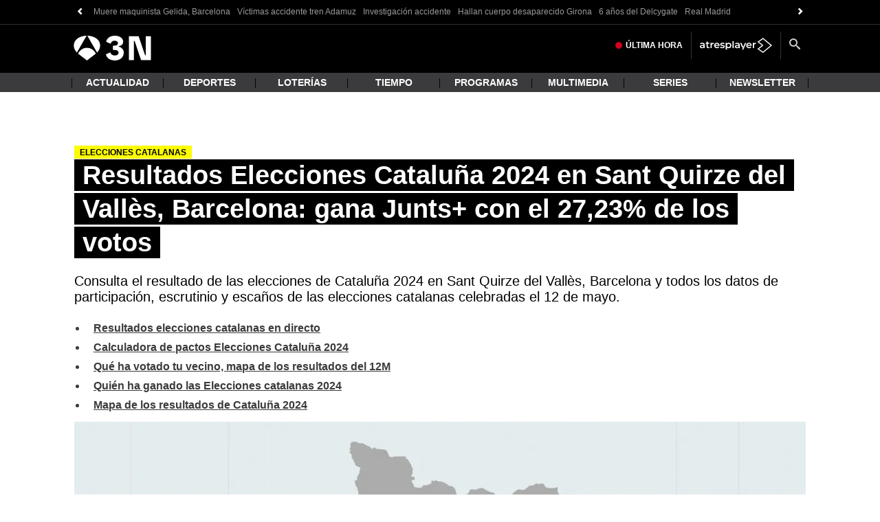

--- FILE ---
content_type: text/css
request_url: https://www.antena3.com/elecciones-2024-cataluna/static/css/esi.css
body_size: 24352
content:
:root{--grid-margin: 0 30px;--grid-padding: 10px;--grid-min-height: 530px;--grid-doble-margin: 60px;--grid-margin-xs: 0 10px;--grid-padding-xs: 5px 0;--grid-min-height-xs: 530px;--grid-doble-margin-xs: 20px;--h_congress-home: 1000px;--h_congress-home-tablet: 762px;--h_congress-home-desktop: 720px;--h_congress-home-town: 1005px;--h_congress-home-town-tablet: 574px;--h_congress-home-town-desktop: 504px;--h_congress-home-1: 1371px;--h_congress-home-2: 770px;--h_congress-home-town-1: 984px;--h_congress-home-town-2: 610px;--h_comparador: 322px;--h_comparador-tablet: 324px;--h_comparador-desktop: 342px;--h_pactometro: 239px;--h_pactometro-tablet: 287px;--h_pactometro-desktop: 185px}.elecciones-2024-cataluna .container-a3grid{margin:0 auto;max-width:980px;min-width:320px;overflow:auto}.elecciones-2024-cataluna .row-a3grid{display:flex;flex-wrap:wrap;width:100%;overflow:hidden;padding-top:5px}.elecciones-2024-cataluna .column-a3grid{padding:var(--grid-padding-xs);min-width:100%;width:100%}.elecciones-2024-cataluna .col-a3grid-1,.elecciones-2024-cataluna .col-a3grid-2,.elecciones-2024-cataluna .col-a3grid-3,.elecciones-2024-cataluna .col-a3grid-4,.elecciones-2024-cataluna .col-a3grid-5{padding:var(--grid-padding-xs);width:100%}.elecciones-2024-cataluna .col-a3grid-6,.elecciones-2024-cataluna .col-a3grid-12{padding:var(--grid-padding-xs);width:100%;min-height:0}.elecciones-2024-cataluna .lt-hidden{display:inherit}.elecciones-2024-cataluna .xs-hidden{display:none}.elecciones-2024-cataluna .xs-column-reverse{flex-direction:column-reverse}.elecciones-2024-cataluna .recharts-responsive-container{min-width:250px;height:100%!important}.elecciones-2024-cataluna .recharts-surface{overflow:initial}.elecciones-2024-cataluna .recharts-surface tspan{font-family:Roboto;font-size:9px}@media screen and (min-width: 400px){.elecciones-2024-cataluna .recharts-surface tspan{font-size:10px}}@media screen and (min-width: 768px){.elecciones-2024-cataluna .recharts-surface tspan{font-size:12px;font-weight:500}}.elecciones-2024-cataluna .recharts-surface .recharts-pie tspan{font-size:14px}.col-md-8 .recharts-surface tspan,.col-lg-8 .recharts-surface tspan{font-size:9px}.col-md-8 .recharts-pie tspan,.col-lg-8 .recharts-pie tspan{font-size:14px}@media screen and (min-width: 768px){.elecciones-2024-cataluna .lt-hidden{display:none}.elecciones-2024-cataluna .xs-hidden{display:block}.elecciones-2024-cataluna .xs-column-reverse{flex-direction:row}.elecciones-2024-cataluna .row-a3grid{margin:0 -10px;padding-top:25px}.elecciones-2024-cataluna .column-a3grid{padding:var(--grid-padding);margin:var(--grid-margin);min-height:var(--grid-min-height);text-align:center;flex-grow:1;flex-shrink:1;flex-basis:1}.elecciones-2024-cataluna .col-a3grid-1{padding:var(--grid-padding);margin:var(--grid-margin);min-height:var(--grid-min-height);width:calc(8.3333333333% - 20px)}.elecciones-2024-cataluna .col-a3grid-2{padding:var(--grid-padding);margin:var(--grid-margin);min-height:var(--grid-min-height);width:calc(16.6666666667% - 20px)}.elecciones-2024-cataluna .col-a3grid-3{padding:var(--grid-padding);margin:var(--grid-margin);min-height:var(--grid-min-height);width:calc(25% - 20px)}.elecciones-2024-cataluna .col-a3grid-4{padding:var(--grid-padding);margin:var(--grid-margin);min-height:var(--grid-min-height);width:calc(33.3333333333% - 20px)}.elecciones-2024-cataluna .col-a3grid-5{padding:var(--grid-padding);margin:var(--grid-margin);min-height:var(--grid-min-height);width:calc(41.6666666667% - 20px)}.elecciones-2024-cataluna .col-a3grid-6{padding:0 var(--grid-padding) var(--grid-padding);width:50%;display:flex;flex-direction:column;justify-content:space-between}.elecciones-2024-cataluna .col-a3grid-6:nth-child(2n) .recharts-responsive-container.BarChart{position:relative;top:25px}.election-module--municipio .elecciones-2024-cataluna .col-a3grid-6:nth-child(2n) .recharts-responsive-container.BarChart{top:68px}}@media screen and (min-width: 768px) and (min-width: 1024px){.election-module--municipio .elecciones-2024-cataluna .col-a3grid-6:nth-child(2n) .recharts-responsive-container.BarChart{top:0}}@media screen and (min-width: 768px) and (min-width: 1280px){.election-module--municipio .elecciones-2024-cataluna .col-a3grid-6:nth-child(2n) .recharts-responsive-container.BarChart{top:68px}}@media screen and (min-width: 768px){.elecciones-2024-cataluna .col-a3grid-12{padding:var(--grid-padding);width:100%}.elecciones-2024-cataluna .recharts-responsive-container{max-height:310px;margin:0 auto}}.election-module.election-module--HOME.election-module--SINGLE{min-height:var(--h_congress-home)}@media screen and (min-width: 768px){.election-module.election-module--HOME.election-module--SINGLE{min-height:var(--h_congress-home-tablet)}}@media screen and (min-width: 1024px){.election-module.election-module--HOME.election-module--SINGLE{min-height:var(--h_congress-home-desktop)}}.election-module.election-module--HOME.election-module--SINGLE.election-module--municipio{min-height:var(--h_congress-home-town)}@media screen and (min-width: 768px){.election-module.election-module--HOME.election-module--SINGLE.election-module--municipio{min-height:var(--h_congress-home-town-tablet)}}@media screen and (min-width: 1024px){.election-module.election-module--HOME.election-module--SINGLE.election-module--municipio{min-height:var(--h_congress-home-town-desktop)}}.election-module.election-module--BARRAS{min-height:var(--h_comparador)}@media screen and (min-width: 768px){.election-module.election-module--BARRAS{min-height:var(--h_comparador-tablet)}}@media screen and (min-width: 1024px){.election-module.election-module--BARRAS{min-height:var(--h_comparador-desktop)}}.election-module.election-module--PACTOS{min-height:var(--h_pactometro)}@media screen and (min-width: 768px){.election-module.election-module--PACTOS{min-height:var(--h_pactometro-tablet)}}@media screen and (min-width: 1024px){.election-module.election-module--PACTOS{min-height:var(--h_pactometro-desktop)}}.article-main__content,.articleBody{container:elecciones_cls}@media screen and (min-width: 768px){@container elecciones_cls (min-width: 504px){.article-main__content .election-module.election-module--HOME.election-module--SINGLE,.articleBody .election-module.election-module--HOME.election-module--SINGLE{min-height:var(--h_congress-home-1)}}@container elecciones_cls (min-width: 649px){.article-main__content .election-module.election-module--HOME.election-module--SINGLE,.articleBody .election-module.election-module--HOME.election-module--SINGLE{min-height:var(--h_congress-home-2)}}@container elecciones_cls (min-width: 504px){.article-main__content .election-module.election-module--HOME.election-module--SINGLE.election-module--municipio,.articleBody .election-module.election-module--HOME.election-module--SINGLE.election-module--municipio{min-height:var(--h_congress-home-town-1)}}@container elecciones_cls (min-width: 649px){.article-main__content .election-module.election-module--HOME.election-module--SINGLE.election-module--municipio,.articleBody .election-module.election-module--HOME.election-module--SINGLE.election-module--municipio{min-height:var(--h_congress-home-town-2)}}}@media screen and (min-width: 1024px){.articleContent .election-module.election-module--HOME.election-module--SINGLE{min-height:758px}.articleContent .election-module.election-module--HOME.election-module--SINGLE.election-module--municipio{min-height:515px}}*{box-sizing:border-box}html{-webkit-font-smoothing:antialiased;-moz-osx-font-smoothing:grayscale}.App{margin:0 auto}._main{overflow:hidden}@media screen and (min-width: 980px){.grid-row{display:flex;padding:0 20px}.grid-row>div{flex-grow:1;width:50%;padding:0 20px}}@font-face{font-family:Roboto;src:url(https://statics.atresmedia.com/elecciones/assets/fonts/Roboto-Regular.woff2) format("woff2");font-weight:400;font-style:normal;font-display:swap}@font-face{font-family:Roboto;src:url(https://statics.atresmedia.com/elecciones/assets/fonts/Roboto-Medium.woff2) format("woff2");font-weight:500;font-style:normal;font-display:swap}@font-face{font-family:Roboto;src:url(https://statics.atresmedia.com/elecciones/assets/fonts/Roboto-Bold.woff2) format("woff2");font-weight:700;font-style:normal;font-display:swap}.pre:before{position:absolute;top:0;right:0;content:"PRE";background-color:red;color:#fff;padding:.1rem 1rem}.App.antena3 .tabsContainer .titles .title.current,.App.antena3 .masterBar .masterBarButtons .masterBarButton.current,.App.antena3 .masterBar .masterBarButtons .masterBarButton:hover,.App.antena3 .masterBar .masterBarButtons .masterBarButton:active,.App.antena3 .button.button--primary,.App.antena3 .tabsContainer .titles .title:hover{background:#192763}.App.antena3 .breadcrumb .breadcrumb-item:after{border-left-color:#4989c0}.App.antena3 .mapTooltip-title{background-color:#4989c0}.App.antena3 .breadcrumb .breadcrumb-item:nth-last-child(2){border-color:#a1c1de}.App.antena3 .breadcrumb .breadcrumb-item:nth-last-child(2) .breadcrumb-link{color:#454545}.App.antena3 .breadcrumb .breadcrumb-item:nth-last-child(2){background:#dbe7f2}.App.lasexta .tabsContainer .titles .title.current,.App.lasexta .masterBar .masterBarButtons .masterBarButton.current,.App.lasexta .masterBar .masterBarButtons .masterBarButton:hover,.App.lasexta .masterBar .masterBarButtons .masterBarButton:active,.App.lasexta .button.button--primary,.App.lasexta .tabsContainer .titles .title:hover{background:#af0000}.App.lasexta .breadcrumb .breadcrumb-item:after{border-left-color:#ce4a4a}.App.lasexta .mapTooltip-title{background-color:#ce4a4a}.App.lasexta .breadcrumb .breadcrumb-item:nth-last-child(2),.App.lasexta .button.button--primary{border-color:#d07077}.App.lasexta .breadcrumb .breadcrumb-item:nth-last-child(2){background:#ce4a4a}#intext .App.lasexta{padding:0}@media screen and (min-width: 421px){#intext .App.lasexta{padding:0}}@media screen and (min-width: 768px){#intext .App.lasexta{padding:0}}@media screen and (min-width: 1024px) and (max-width: 1280px){#intext .App.lasexta .cintillo{top:21px}}.App.ondacero .tabsContainer .titles .title.current,.App.ondacero .masterBar .masterBarButtons .masterBarButton.current,.App.ondacero .masterBar .masterBarButtons .masterBarButton:hover,.App.ondacero .masterBar .masterBarButtons .masterBarButton:active,.App.ondacero .button.button--primary,.App.ondacero .tabsContainer .titles .title:hover{background:#3b985c}.App.ondacero .breadcrumb .breadcrumb-item:after{border-left-color:#62ad7d}.App.ondacero .mapTooltip-title{background-color:#62ad7d}.App.ondacero .breadcrumb .breadcrumb-item:nth-last-child(2){border-color:#3b985c}.App.ondacero .breadcrumb .breadcrumb-item:nth-last-child(2){background:#62ad7d}@media screen and (min-width: 1280px){.election-module--municipio .App.ondacero .col-a3grid-6:nth-child(2n) .recharts-responsive-container.BarChart{top:51px}}.App.larazon .tabsContainer .titles .title.current,.App.larazon .masterBar .masterBarButtons .masterBarButton.current,.App.larazon .masterBar .masterBarButtons .masterBarButton:hover,.App.larazon .masterBar .masterBarButtons .masterBarButton:active,.App.larazon .button.button--primary,.App.larazon .tabsContainer .titles .title:hover{background:#102e59}.App.larazon .breadcrumb .breadcrumb-item:after{border-left-color:#1e5cf6}.App.larazon .mapTooltip-title{background-color:#1e5cf6}.App.larazon .breadcrumb .breadcrumb-item:nth-last-child(2){border-color:#1e5cf6}.App.larazon .breadcrumb .breadcrumb-item:nth-last-child(2){background:#1e5cf6}.App.esi .breadcrumb .breadcrumb-item:nth-last-child(2){border-color:#eee}.App.esi .breadcrumb .breadcrumb-item:nth-last-child(2) .breadcrumb-link{color:#454545}.App.esi .breadcrumb .breadcrumb-item:nth-last-child(2){background-color:#eee}.App.esi .breadcrumb .breadcrumb-item:after{border-left-color:#ccc}.App.esi .button.button--primary{background-color:#ccc;border-color:#ccc}.App.esi .mainWrapper .block .recharts-responsive-container{background-color:#eee;width:100%;max-width:100%;min-height:200px;margin:10px 0}.App.esi .Caret .difference-caret__up,.App.esi .Caret .difference-caret__down{border-bottom-color:#ccc}.ondacero p{margin:unset;line-height:unset;font-size:unset}.interior.noticia .texto-noticia .ondacero li{display:block;margin:0;font-size:12px}.interior.noticia .texto-noticia .ondacero li:before{content:none}@media screen and (min-width: 768px){.interior.noticia .texto-noticia .ondacero li{font-size:14px}}.App.elecciones-2024-cataluna{font-family:Roboto;font-weight:400;text-align:center;background:#fff}.App.elecciones-2024-cataluna ._main{overflow:visible}.App.elecciones-2024-cataluna .graph_container__chart ._mayoria{font-size:11px}.App.elecciones-2024-cataluna .graph_container__chart .recharts-text{font-size:12px}.App.elecciones-2024-cataluna .caption--text{font-size:10px;display:block;text-align:left;padding-left:10px}.App.elecciones-2024-cataluna .table-datosContainer table>tbody tr:first-child td{padding-top:4px}.App.elecciones-2024-cataluna .table-datosContainer table>tbody td,.App.elecciones-2024-cataluna .texto-noticia .table-datosContainer table>tbody td{padding:1px 6px;vertical-align:middle}.App.elecciones-2024-cataluna .tableRanking{margin-bottom:20px}.App.elecciones-2024-cataluna .recharts-responsive-container.doubleChart{max-width:270px}.App.elecciones-2024-cataluna .recharts-responsive-container.doubleChart .year.year_current{transform:translate(-48px)}.App.elecciones-2024-cataluna .recharts-responsive-container.doubleChart .year.year_last{transform:translate(-37px)}.App.elecciones-2024-cataluna .recharts-responsive-container.doubleChart text.year{font-size:10px}.App.elecciones-2024-cataluna .recharts-responsive-container.doubleChart .recharts-text,.App.elecciones-2024-cataluna .recharts-responsive-container.doubleChart ._mayoria,.App.elecciones-2024-cataluna .recharts-responsive-container.doubleChart .recharts-layer text{font-weight:400}.App.elecciones-2024-cataluna .recharts-responsive-container.doubleChart .recharts-text tspan._mayoria,.App.elecciones-2024-cataluna .recharts-responsive-container.doubleChart ._mayoria tspan._mayoria,.App.elecciones-2024-cataluna .recharts-responsive-container.doubleChart .recharts-layer text tspan._mayoria{font-weight:600}.App.elecciones-2024-cataluna .recharts-responsive-container #line2,.App.elecciones-2024-cataluna .recharts-responsive-container .recharts-label,.App.elecciones-2024-cataluna .recharts-responsive-container ._mayoria{transform:translateY(-20px)}.App.elecciones-2024-cataluna .recharts-responsive-container .recharts-label{transform:translateY(1px);font-size:10px}@media screen and (min-width: 1280px){.App.elecciones-2024-cataluna .recharts-responsive-container .recharts-label{font-size:12px}}.App.elecciones-2024-cataluna .recharts-responsive-container .custom-tooltip{font-size:12px}.App.elecciones-2024-cataluna .recharts-responsive-container .custom-tooltip p.esc,.App.elecciones-2024-cataluna .recharts-responsive-container .custom-tooltip p.percent{font-size:11px}.App.elecciones-2024-cataluna .provincia ._mayoria{display:none}.App.elecciones-2024-cataluna .pactosScrollContent .pactosScroll{margin-right:0}.App.elecciones-2024-cataluna.lasexta .cintillo .info_container,.App.elecciones-2024-cataluna.lasexta .autocomplete input,.App.elecciones-2024-cataluna.lasexta .autocomplete .resultList,.App.elecciones-2024-cataluna.lasexta .table-datosContainer td,.App.elecciones-2024-cataluna.lasexta .tag,.App.elecciones-2024-cataluna.lasexta .row-pactometro label p,.App.elecciones-2024-cataluna.lasexta .recharts-text,.App.elecciones-2024-cataluna.lasexta #svgText,.App.elecciones-2024-cataluna.lasexta .infoTable{font-family:Roboto,sans-serif}.App.elecciones-2024-cataluna.lasexta .recharts-text{font-weight:700}.App.elecciones-2024-cataluna.lasexta table.infoTable .value{color:#000}.App.elecciones-2024-cataluna .tabsContainer .titles,.App.elecciones-2024-cataluna.antena3 .tabsContainer .titles{border-width:1px;font-family:Roboto;font-weight:700}.App.elecciones-2024-cataluna .map a{outline:none}.App.elecciones-2024-cataluna .containerPactometro .row-pactometro label p{color:#191919}.App.elecciones-2024-cataluna .containerPactometro .bloque-pactometro-container{margin:0 0 20px}.App.elecciones-2024-cataluna .containerPactometro .bloque-pactometro-container .mayoria-pactometro-barras{pointer-events:none}.App.elecciones-2024-cataluna .containerPactometro .bloque-pactometro-container .mayoria-pactometro-barras.down p{line-height:1;width:180px}.App.elecciones-2024-cataluna .containerPactometro .bloque-pactometro-container .total-pactometro-value{font-weight:700;color:#000}@media screen and (min-width: 1280px){.col-md-8 .App.elecciones-2024-cataluna .containerPactometro .content-pactos-barras{order:2}.col-md-8 .App.elecciones-2024-cataluna .containerPactometro .mayoria-pactometro-barras.down p{top:58px}}@media screen and (min-width: 440px){.col-md-8 .App.elecciones-2024-cataluna .containerPactometro .bloque-pactometro-container{margin:0 0 20px}}@media screen and (min-width: 1024px){.col-md-4 .App.elecciones-2024-cataluna .containerPactometro .bloque-pactometro-container,.col-lg-4 .App.elecciones-2024-cataluna .containerPactometro .bloque-pactometro-container{margin:0 0 20px}}@media screen and (min-width: 1280px){.col-md-4 .App.elecciones-2024-cataluna .containerPactometro,.col-lg-4 .App.elecciones-2024-cataluna .containerPactometro{display:block}.col-md-4 .App.elecciones-2024-cataluna .containerPactometro .content-pactos-barras,.col-md-4 .App.elecciones-2024-cataluna .containerPactometro .content-pactos,.col-lg-4 .App.elecciones-2024-cataluna .containerPactometro .content-pactos-barras,.col-lg-4 .App.elecciones-2024-cataluna .containerPactometro .content-pactos{width:100%;padding-top:15px}.col-md-4 .App.elecciones-2024-cataluna .containerPactometro .bloque-pactometro-container .mayoria-pactometro-barras.down p,.col-lg-4 .App.elecciones-2024-cataluna .containerPactometro .bloque-pactometro-container .mayoria-pactometro-barras.down p{top:53px}}.App.elecciones-2024-cataluna .containerPactometro .content-pactos-barras{margin:0}.App.elecciones-2024-cataluna .containerPactometro .content-pactos .legend{font-size:10px;padding:0;margin:25px 0 5px;line-height:1;text-align:right}@media screen and (min-width: 340px){.App.elecciones-2024-cataluna .containerPactometro .content-pactos .legend{font-size:12px}}@media screen and (min-width: 440px){.App.elecciones-2024-cataluna .containerPactometro .content-pactos .legend{margin:0 0 10px;text-align:left}}@media screen and (min-width: 764px){.col-md-8 .App.elecciones-2024-cataluna .containerPactometro .row-pactometro{width:50%}.col-sm-6 .App.elecciones-2024-cataluna .containerPactometro .pactosScroll{max-height:158px}.col-sm-6 .App.elecciones-2024-cataluna .containerPactometro .row-pactometro,.col-lg-9 .App.elecciones-2024-cataluna .containerPactometro .row-pactometro{width:50%}}@media screen and (min-width: 1024px){.col-md-6 .App.elecciones-2024-cataluna .containerPactometro .row-pactometro{width:33.333%}}@media screen and (min-width: 1024px){.col-lg-8 .App.elecciones-2024-cataluna .pagePactometro .containerPactometro .content-pactos .legend,.col-md-8 .App.elecciones-2024-cataluna .pagePactometro .containerPactometro .content-pactos .legend{text-align:center}}.App.elecciones-2024-cataluna.antena3 table tbody tr:hover{background:transparent}.App.elecciones-2024-cataluna.antena3 .pageDoubleHome{margin:0 -10px}.App.elecciones-2024-cataluna.antena3 .pageHome .selectedTownTitle{color:#000!important}@media screen and (max-width: 400px){.App.elecciones-2024-cataluna.antena3 .pageDoubleHome{margin:0}.App.elecciones-2024-cataluna.antena3 .pageDoubleHome>*{min-width:0}.App.elecciones-2024-cataluna.antena3 .pageHome .tabsContainer .content{padding:10px 0 0}.col-md-6 .App.elecciones-2024-cataluna.antena3 .pagePactometro,.col-md-6 .App.elecciones-2024-cataluna.antena3 .bars_page{margin-bottom:20px}}@media screen and (min-width: 764px){.col-md-8 .App.elecciones-2024-cataluna.antena3 .row-pactometro{width:33.333%}}@media screen and (min-width: 1024px){.col-md-8 .App.elecciones-2024-cataluna.antena3 .row-pactometro{width:50%}.col-md-8 .App.elecciones-2024-cataluna.antena3 .masterBar .masterBarButtonsContainer{margin-left:0}.col-md-8 .App.elecciones-2024-cataluna.antena3 .masterBar .masterBarTitle{font-size:18px}.col-md-8 .App.elecciones-2024-cataluna.antena3 .masterBar .masterBarTitle.masterBarTitle--mobile{display:none}.col-md-8 .App.elecciones-2024-cataluna.antena3 .masterBar .masterBarTitle.masterBarTitle--desktop{display:block}.col-md-8 .App.elecciones-2024-cataluna.antena3 .masterBar .masterBarButton{min-width:155px}.col-md-8 .App.elecciones-2024-cataluna.antena3 .masterBar .masterBarTitle.masterBarTitle--mobile{display:block}.col-md-8 .App.elecciones-2024-cataluna.antena3 .masterBar .masterBarTitle.masterBarTitle--desktop{display:none}.col-md-8 .App.elecciones-2024-cataluna.antena3 .pageHome.pageHome--municipal .table-datosContainer .table-datosScroll{max-height:320px}.col-md-8 .App.elecciones-2024-cataluna.antena3 .table-datosContainer table>tbody td.dato-nombre-representante .representante{max-width:180px}.col-md-6 .App.elecciones-2024-cataluna.antena3 .pagePactometro .row-pactometro,.col-md-4 .App.elecciones-2024-cataluna.antena3 .pagePactometro .row-pactometro{width:50%}.col-md-6 .App.elecciones-2024-cataluna.antena3 .pagePactometro .pactosScroll,.col-md-4 .App.elecciones-2024-cataluna.antena3 .pagePactometro .pactosScroll{max-height:194px}.col-md-6 .App.elecciones-2024-cataluna.antena3 .pagePactometro .containerPactometro,.col-md-4 .App.elecciones-2024-cataluna.antena3 .pagePactometro .containerPactometro{display:block}.col-md-6 .App.elecciones-2024-cataluna.antena3 .pagePactometro .content-pactos-barras,.col-md-6 .App.elecciones-2024-cataluna.antena3 .pagePactometro .content-pactos,.col-md-4 .App.elecciones-2024-cataluna.antena3 .pagePactometro .content-pactos-barras,.col-md-4 .App.elecciones-2024-cataluna.antena3 .pagePactometro .content-pactos{width:100%;padding-top:15px}.col-md-6 .App.elecciones-2024-cataluna.antena3 .bars_page,.col-md-4 .App.elecciones-2024-cataluna.antena3 .bars_page{min-height:338px}.col-md-6 .App.elecciones-2024-cataluna.antena3 .bars_page .vertical_bars .barsContainer,.col-md-4 .App.elecciones-2024-cataluna.antena3 .bars_page .vertical_bars .barsContainer{height:204px}.App.elecciones-2024-cataluna.antena3 .col-md-4 .pagePactometro .content-pactos-barras,.App.elecciones-2024-cataluna.antena3 .col-md-4 .pagePactometro .content-pactos,.App.elecciones-2024-cataluna.antena3 .col-lg-4 .pagePactometro .content-pactos-barras,.App.elecciones-2024-cataluna.antena3 .col-lg-4 .pagePactometro .content-pactos{width:50%;padding-top:15px}}@media screen and (min-width: 1280px){.col-md-8 .App.elecciones-2024-cataluna.antena3 .row-pactometro{width:50%}.col-md-8 .App.elecciones-2024-cataluna.antena3 .masterBar .masterBarTitle.masterBarTitle--mobile{display:none}.col-md-8 .App.elecciones-2024-cataluna.antena3 .masterBar .masterBarTitle.masterBarTitle--desktop{display:block}}.App.elecciones-2024-cataluna.lasexta{padding:0 16px}.App.elecciones-2024-cataluna.lasexta .mayoria-pactometro-barras p,.App.elecciones-2024-cataluna.lasexta .containerPactometro .legend,.App.elecciones-2024-cataluna.lasexta .recharts-surface text{font-family:Roboto,sans-serif}.App.elecciones-2024-cataluna.lasexta .recharts-surface text{font-size:9px;font-weight:500}.App.elecciones-2024-cataluna.lasexta .containerPactometro .legend{font-weight:400;padding-top:10px;margin-top:0}.App.elecciones-2024-cataluna.lasexta .pageHome--multiply .breadcrumb{display:none}@media screen and (min-width: 768px){.App.elecciones-2024-cataluna.lasexta{padding:0}}@media screen and (min-width: 768px){.App.elecciones-2024-cataluna.lasexta{padding:0}.App.elecciones-2024-cataluna.lasexta .pageHome--multiply .breadcrumb{display:block}.articleBody .App.elecciones-2024-cataluna.lasexta{padding:0}}@media screen and (min-width: 1024px){.App.elecciones-2024-cataluna.lasexta .containerPactometro .legend{padding-top:0}.col-lg-6 .App.elecciones-2024-cataluna.lasexta .containerPactometro{display:block}.col-lg-6 .App.elecciones-2024-cataluna.lasexta .content-pactos-barras,.col-lg-6 .App.elecciones-2024-cataluna.lasexta .content-pactos{width:100%}.col-lg-6 .App.elecciones-2024-cataluna.lasexta .masterBarTitle{display:none}.col-lg-9 .App.elecciones-2024-cataluna.lasexta .masterBar .masterBarButtonsContainer{margin-left:0}.col-lg-9 .App.elecciones-2024-cataluna.lasexta .masterBar .masterBarTitle{font-size:18px}.col-lg-9 .App.elecciones-2024-cataluna.lasexta .masterBar .masterBarTitle.masterBarTitle--mobile{display:none}.col-lg-9 .App.elecciones-2024-cataluna.lasexta .masterBar .masterBarTitle.masterBarTitle--desktop{display:block}.col-lg-9 .App.elecciones-2024-cataluna.lasexta .masterBar .masterBarButton{min-width:155px}}@media screen and (min-width: 1280px){.col-lg-9 .App.elecciones-2024-cataluna.lasexta .row-pactometro{width:50%}.App.elecciones-2024-cataluna.lasexta .recharts-surface text{font-size:10px}}.App.elecciones-2024-cataluna.lasexta.isAMP{padding:0}.App.elecciones-2024-cataluna.larazon .tags .tag{font-size:12px;margin:4px}.pagina-interior .article-main__content .App.elecciones-2024-cataluna.larazon .partyName{font-size:12px;line-height:13px}.pagina-interior .article-main__content .App.elecciones-2024-cataluna.larazon li:not(.glide__slide){margin:0 0 0 24px}.pagina-interior .article-main .App.elecciones-2024-cataluna.larazon ul:not(.related-news-list){margin:0}@media screen and (min-width: 768px){.pagina-interior .article-main__content .App.elecciones-2024-cataluna.larazon .BarSeats-leyend-item{margin-left:10px}.pagina-interior .article-main__content .App.elecciones-2024-cataluna.larazon .breadcrumb-item{margin-left:24px}.pagina-interior .article-main__content .App.elecciones-2024-cataluna.larazon .breadcrumb-item:first-child,.pagina-interior .article-main__content .App.elecciones-2024-cataluna.larazon .breadcrumb-item:last-child{margin-left:0}}@media screen and (min-width: 1024px){.col-md-8 .App.elecciones-2024-cataluna.larazon .masterBar .masterBarButtonsContainer{margin-left:0}.col-md-8 .App.elecciones-2024-cataluna.larazon .masterBar .masterBarTitle{font-size:18px}.col-md-8 .App.elecciones-2024-cataluna.larazon .masterBar .masterBarTitle.masterBarTitle--mobile{display:none}.col-md-8 .App.elecciones-2024-cataluna.larazon .masterBar .masterBarTitle.masterBarTitle--desktop{display:block}.col-md-8 .App.elecciones-2024-cataluna.larazon .masterBar .masterBarButton{min-width:155px}.col-md-8 .App.elecciones-2024-cataluna.larazon .table-datosContainer table>tbody td.dato-nombre-representante .representante,.col-md-8 .App.elecciones-2024-cataluna.larazon .App .texto-noticia .table-datosContainer table>tbody td.dato-nombre-representante .representante{max-width:180px}.col-md-6 .App.elecciones-2024-cataluna.larazon .pagePactometro .row-pactometro{width:50%}.col-md-6 .App.elecciones-2024-cataluna.larazon .pagePactometro .pactosScroll{max-height:194px}.col-md-6 .App.elecciones-2024-cataluna.larazon .pagePactometro .containerPactometro{display:block}.col-md-6 .App.elecciones-2024-cataluna.larazon .pagePactometro .content-pactos-barras,.col-md-6 .App.elecciones-2024-cataluna.larazon .pagePactometro .content-pactos{width:100%;padding-top:15px}.col-md-6 .App.elecciones-2024-cataluna.larazon .bars_page{min-height:338px}.col-md-6 .App.elecciones-2024-cataluna.larazon .bars_page .vertical_bars .barsContainer{height:204px}}.App.elecciones-2024-cataluna.ondacero .autocomplete input,.App.elecciones-2024-cataluna.ondacero .tabsContainer .titles{border-width:1px;border-color:#000}@media screen and (min-width: 660px){.col-md-6 .App.elecciones-2024-cataluna.ondacero .row-pactometro,.col-lg-9 .App.elecciones-2024-cataluna.ondacero .row-pactometro{width:50%}}@media screen and (min-width: 764px){.col-md-6 .App.elecciones-2024-cataluna.ondacero .row-pactometro{width:50%}.col-md-6 .App.elecciones-2024-cataluna.ondacero .col-a3grid-6{width:100%}}@media screen and (min-width: 980px){.col-md-6 .App.elecciones-2024-cataluna.ondacero .row-pactometro{width:33.333%}}@media screen and (min-width: 1024px){.col-md-6 .App.elecciones-2024-cataluna.ondacero .col-a3grid-6{width:50%}}@media screen and (min-width: 1367px){.col-lg-9 .App.elecciones-2024-cataluna.ondacero .row-pactometro{width:33.333%}}@media screen and (min-width: 768px){.App.elecciones-2024-cataluna .col-places{max-width:50%}.App.elecciones-2024-cataluna .pageHome .row-places .col-places:last-child{margin-left:10px}}@media screen and (min-width: 480px){.App.elecciones-2024-cataluna.antena3 .pageDoubleHome{margin:0 auto}}.App.elecciones-2024-cataluna .loader,.App.elecciones-2024-cataluna .loader:after{border-radius:50%;width:10em;height:10em}.App.elecciones-2024-cataluna .loader{margin:60px auto;font-size:10px;position:relative;text-indent:-9999em;border-top:1.1em solid rgba(170,170,170,.2);border-right:1.1em solid rgba(170,170,170,.2);border-bottom:1.1em solid rgba(170,170,170,.2);border-left:1.1em solid #aaaaaa;-webkit-transform:translateZ(0);-ms-transform:translateZ(0);transform:translateZ(0);-webkit-animation:load8 1.1s infinite linear;animation:load8 1.1s infinite linear}@-webkit-keyframes load8{0%{-webkit-transform:rotate(0deg);transform:rotate(0)}to{-webkit-transform:rotate(360deg);transform:rotate(360deg)}}@keyframes load8{0%{-webkit-transform:rotate(0deg);transform:rotate(0)}to{-webkit-transform:rotate(360deg);transform:rotate(360deg)}}@media screen and (min-width: 768px){.App.elecciones-2024-cataluna .col-md-8 .col-places{max-width:50%}}.mod-prefooter .listado-categorias.tags-list,.mod-prefooter .article-tags-list{display:flex;flex-wrap:wrap;margin:0 -.3125rem}.mod-prefooter .listado-categorias.tags-list li,.mod-prefooter .article-tags-list li{margin:.3125rem;padding:0;list-style:none}.mod-prefooter .listado-categorias.tags-list li:before,.mod-prefooter .article-tags-list li:before{content:none}.mod-prefooter .listado-categorias.tags-list li .tags-list__link,.mod-prefooter .article-tags-list li .tags-list__link{font-family:Roboto,Helvetica,Arial,sans-serif;font-weight:400;font-size:.875rem;line-height:1;letter-spacing:.0075rem;color:#373b43;padding:.625rem .6875rem;display:inline-block;border:.0625rem solid #bfbfbf;border-radius:.3125rem;margin:0;text-decoration:none;cursor:pointer;text-align:center;-webkit-appearance:none;-moz-appearance:none;transition:all .2s ease}.mod-prefooter .listado-categorias.tags-list li .tags-list__link:hover,.mod-prefooter .article-tags-list li .tags-list__link:hover{border-color:#3b985c;outline:none;background-color:#3b985c;color:#fff}.mod-prefooter .listado-categorias.tags-list li.elections .btn-primary,.mod-prefooter .article-tags-list li.elections .btn-primary{color:#fff;font-family:Isidora,Helvetica,Arial,sans-serif;border-color:#4989c0}.mod-prefooter .listado-categorias.tags-list li.elections .btn-primary:hover,.mod-prefooter .article-tags-list li.elections .btn-primary:hover{color:#fff;background:#1a2763;border-color:#1a2763}.module-interior .article-tags-list__item.elections{margin-left:0;margin-right:5px}.module-interior .article-tags-list__item.elections:after{content:none}.article-main .article-main__content .article-tags-list{list-style:none}@media screen and (min-width: 768px){.layoutSidebar .related-tags{margin:0 -50px}}.layoutSidebar .related-tags .listado-categorias{display:flex;flex-wrap:wrap;margin:0 -5px}.layoutSidebar .related-tags .listado-categorias li{margin:5px;padding:0;list-style:none;font-size:1.2rem;line-height:1.38}.layoutSidebar .related-tags .listado-categorias li:before{content:none}.layoutSidebar .related-tags .listado-categorias li .btn-secondary{border:.0625rem solid #d9d9d9;font-weight:500;border-radius:0;color:#616161;cursor:pointer;display:inline-block;line-height:1;text-align:center;background-color:#fff;font-size:.75rem;padding:.4375rem;font-family:Roboto,sans-serif;text-decoration:none}.layoutSidebar .related-tags .listado-categorias li .btn-secondary:hover{background-color:#007201;border-color:#007201;color:#fff;text-decoration:none}.module-interior .articleBody .App.lasexta .tag,.module-interior .articleBody .App.ondacero .tag,.module-interior .articleBody .App.antena3 .tag{color:#616161}.module-interior .articleBody .App .buttonBackContainer .tag,.module-interior .articleBody .App .buttonBackContainer .button,.module-interior .articleBody .App .buttonBackContainer .btn{color:#fff!important;background-color:#000!important}.module-interior .articleBody .App .buttonBackContainer .tag:hover,.module-interior .articleBody .App .buttonBackContainer .button:hover,.module-interior .articleBody .App .buttonBackContainer .btn:hover{background-color:#fff!important;color:#000!important}.App.ondacero .tag{font-family:Roboto,sans-serif!important;color:#616161!important}.App.ondacero .tag:hover{text-decoration:none}.App.ondacero .buttonBackContainer .tag{color:#fff!important;background-color:#000;border-color:#000}.App.ondacero .buttonBackContainer .tag:hover{color:#000!important;background-color:#fff}.articleContainer .articleContent .App.ondacero .masterBarTitle--mobile{display:none}.articleContainer .articleContent .App.ondacero .masterBarTitle--desktop{display:block}@media screen and (min-width: 768px){.articleContainer .articleContent .App.ondacero{margin:0 -50px}}@media only screen and (min-width: 1024px) and (max-width: 1280px){.col-lg-9 .App.lasexta .col-a3grid-6,.col-md-8 .App.antena3 .col-a3grid-6{width:100%}}.module-interior .articleBody #elections_module_resultados_automatic{clear:left}.related-tags .listado-categorias li a{border:1px #d9d9d9 solid;padding:7px 10px}.related-tags .listado-categorias li a:hover{background-color:#fff;border-color:#000;color:#000}.amp-iframe-elecciones{margin-top:20px}.dark-mode .App.elecciones-2024-cataluna{background-color:#000}.dark-mode .App.elecciones-2024-cataluna .masterBar .masterBarButtons .masterBarButton.current:after{content:none}.dark-mode .App.elecciones-2024-cataluna .cintillo .info_text,.dark-mode .App.elecciones-2024-cataluna .breadcrumb .breadcrumb-title,.dark-mode .App.elecciones-2024-cataluna .breadcrumb .breadcrumb-link,.dark-mode .App.elecciones-2024-cataluna .tags-title,.dark-mode .App.elecciones-2024-cataluna .TableScrutiny td,.dark-mode .App.elecciones-2024-cataluna .TableScrutiny th,.dark-mode .App.elecciones-2024-cataluna table thead,.dark-mode .App.elecciones-2024-cataluna .BarSeats-place,.dark-mode .App.elecciones-2024-cataluna .BarSeats-majority,.dark-mode .App.elecciones-2024-cataluna .BarSeats-totalSeats,.dark-mode .App.elecciones-2024-cataluna .BarSeats-scrutiny,.dark-mode .App.elecciones-2024-cataluna .bars_page .vertical_bars .bar.bar_past .barEscanos,.dark-mode .App.elecciones-2024-cataluna .containerPactometro .row-pactometro label p,.dark-mode .App.elecciones-2024-cataluna .TableScrutiny .txt-participation{color:#fff}.dark-mode .App.elecciones-2024-cataluna .recharts-surface{fill:#fff}.dark-mode .App.elecciones-2024-cataluna table tbody tr,.dark-mode .App.elecciones-2024-cataluna .table-datosContainer table>tbody td.dato-nombre-partido,.dark-mode .App.elecciones-2024-cataluna .TableScrutiny th,.dark-mode .App.elecciones-2024-cataluna table thead,.dark-mode .App.elecciones-2024-cataluna .BarSeats-wrapper,.dark-mode .App.elecciones-2024-cataluna .bars_page .barsWrapper,.dark-mode .App.elecciones-2024-cataluna .bars_page .vertical_bars .barsContainer,.dark-mode .App.elecciones-2024-cataluna .TableScrutiny tr:hover{background-color:#000}.dark-mode .App.elecciones-2024-cataluna .pagePactometro .containerPactometro{background-color:#111}.dark-mode .App.elecciones-2024-cataluna .table-datosContainer:before{background:linear-gradient(180deg,#fff0 0,#000)}.dark-mode .App.elecciones-2024-cataluna .TableScrutiny td,.dark-mode .App.elecciones-2024-cataluna .TableScrutiny th{border-bottom:1px #fff solid!important}.dark-mode .App.elecciones-2024-cataluna .BarSeats-block,.dark-mode .App.elecciones-2024-cataluna .bars_page .vertical_bars .partyInfo,.dark-mode .App.elecciones-2024-cataluna .row-pactometro label{background-color:#222}.dark-mode .App.elecciones-2024-cataluna .tag{background-color:#222;color:#fff}.dark-mode .App.elecciones-2024-cataluna .vertical_barsScroll:after{background:linear-gradient(90deg,#fafafa00 0,#000)}.dark-mode .App.elecciones-2024-cataluna .pagePactometro .content-pactos .pactosScrollContent:before{background:linear-gradient(180deg,#fafafa00 0,#111)}.dark-mode .App.elecciones-2024-cataluna .th-title{width:135px;white-space:nowrap;overflow:hidden;text-overflow:ellipsis}.article-tags-list .article-tags-list__item.elections{list-style:none!important}@media screen and (max-width: 400px){.mod-menu.seccion-noticias.sub .wrap-seccion .seccion a{font-size:14px}}body:has(.App.isAMP){margin:0}.tableRankingScrollContent{position:relative;padding-bottom:20px}.tableRankingScrollContent:before{content:"";display:block;position:absolute;bottom:20px;left:0;right:0;height:30px;background:-webkit-linear-gradient(top,rgba(255,255,255,0) 0%,white 100%);background:linear-gradient(to bottom,#fff0,#fff);filter:progid:DXImageTransform.Microsoft.gradient(startColorstr="#00ffffff",endColorstr="#ffffff",GradientType=0);pointer-events:none;z-index:3}.tableRankingScrollContent .table-legend{margin:0;text-align:left;font-size:10px;position:absolute;bottom:0;font-weight:400;z-index:3}@media screen and (min-width: 768px){.tableRankingScrollContent .table-legend{font-size:11px}}.tableRankingScroll{max-height:318px;overflow:hidden;overflow-y:auto;margin-right:-10px;padding-right:10px}.tableRanking{margin-bottom:30px}.tableRanking table{border-collapse:collapse;font-size:12px;width:100%;margin-bottom:10px}@media screen and (min-width: 640px){.tableRanking table{font-size:15px}}.tableRanking th{padding:0 10px;font-size:12px;text-align:center}.tableRanking th.partido{text-align:center}.tableRanking thead tr{border-bottom:1px solid white;border-spacing:0}.tableRanking table thead{background:transparent}.tableRanking tr{border-bottom:1px solid white;border-spacing:0}.tableRanking .partyName{text-align:center;padding:4px 10px;border-right:1px solid white;font-size:12px}.tableRanking .partyName_title{margin:0;color:#fff}.tableRanking .partySeats{background:#000;color:#fff;width:60px}.tableRanking .partySeats_current{font-size:18px;border-right:1px solid white}.tableRanking .partySeats_old{font-size:14px}.tableRanking .partyEscanos{font-size:12px;display:inline-block;vertical-align:middle;margin:-2px 5px 0}.tableRanking .partyEscanos.more,.tableRanking .partyEscanos.less{padding-left:15px;position:relative}.tableRanking .partyEscanos.more:before,.tableRanking .partyEscanos.less:before{content:"";position:absolute;left:0;border-color:transparent;border-style:solid;height:0;width:0;top:50%;margin-top:-4px;display:block;z-index:1}.tableRanking .partyEscanos.more:before{border-bottom-color:#0f0;border-width:0 5px 7px 5px}.tableRanking .partyEscanos.less:before{border-top-color:red;border-width:7px 5px 0 5px}.horizontal_bars .party{display:flex;align-items:center;margin-bottom:4px}.horizontal_bars .partyInfo{width:60px;text-align:left}.horizontal_bars .partyName{margin:0;font-size:15px;text-transform:uppercase;overflow:hidden;text-overflow:ellipsis;white-space:nowrap}.horizontal_bars .partyEscanos{font-size:12px;display:block}.horizontal_bars .partyEscanos.more,.horizontal_bars .partyEscanos.less{padding-left:15px;position:relative}.horizontal_bars .partyEscanos.more:before,.horizontal_bars .partyEscanos.less:before{content:"";position:absolute;left:0;border-color:transparent;border-style:solid;height:0;width:0;top:50%;margin-top:-4px;display:block;z-index:1}.horizontal_bars .partyEscanos.more:before{border-bottom-color:#0f0;border-width:0 5px 7px 5px}.horizontal_bars .partyEscanos.less:before{border-top-color:red;border-width:7px 5px 0 5px}.horizontal_bars .barsContainer{width:100%;padding-right:25px;flex:1}.horizontal_bars .bar{display:block;min-height:25px;min-width:1px;width:0%;position:relative;transition:width .5s ease-out}.horizontal_bars .bar.bar_past{opacity:.75}.horizontal_bars .bar .barEscanos{position:absolute;left:100%;margin-left:5px;font-size:14px;top:50%;margin-top:-7px}.vertical_barsScroll{overflow-x:scroll;padding-bottom:10px}.vertical_barsScroll::-webkit-scrollbar{width:5px;height:5px}.vertical_barsScroll::-webkit-scrollbar-track{background:transparent}.vertical_barsScroll::-webkit-scrollbar-thumb{background:#eee}.vertical_barsScroll:after{content:"";position:absolute;top:0;right:15px;bottom:0;width:30px;z-index:1;background:-moz-linear-gradient(left,rgba(255,255,255,0) 0%,rgb(255,255,255) 100%);background:-webkit-linear-gradient(left,rgba(255,255,255,0) 0%,rgb(255,255,255) 100%);background:linear-gradient(to right,#fff0,#fff);filter:progid:DXImageTransform.Microsoft.gradient(startColorstr="#00ffffff",endColorstr="#ffffff",GradientType=1)}.vertical_bars{display:flex}.vertical_bars .party{padding-bottom:10px;margin-right:4px;display:flex;flex-direction:column}.vertical_bars .party:last-child{padding-right:30px}.vertical_bars .partyInfo{width:47px;text-align:center;order:2}.vertical_bars .partyName{margin:0;font-size:12px;text-transform:uppercase;overflow:hidden;text-overflow:ellipsis;white-space:nowrap;font-weight:400;text-align:center;display:block;font-family:Roboto}.vertical_bars .partyEscanos{font-size:12px;display:block;margin:0 auto;max-width:34px}.vertical_bars .partyEscanos.more,.vertical_bars .partyEscanos.less{padding-left:15px;position:relative}.vertical_bars .partyEscanos.more:before,.vertical_bars .partyEscanos.less:before{content:"";position:absolute;left:0;border-color:transparent;border-style:solid;height:0;width:0;top:50%;margin-top:-4px;display:block;z-index:1}.vertical_bars .partyEscanos.more:before{border-bottom-color:#0f0;border-width:0 5px 7px 5px}.vertical_bars .partyEscanos.less:before{border-top-color:red;border-width:7px 5px 0 5px}.vertical_bars .barsContainer{width:100%;margin-top:18px;height:200px;display:flex;justify-content:center;align-items:flex-end}.vertical_bars .bar{display:block;width:20px;position:relative;transition:height .5s ease-out;min-height:2px}.vertical_bars .bar.bar_past{filter:brightness(75%)}.vertical_bars .bar .barEscanos{position:absolute;font-size:12px;top:0;margin-top:-15px;left:50%;transform:translate(-50%)}.App .breadcrumb{display:block;margin-bottom:.9375rem;float:none;text-transform:none}.App .breadcrumb .breadcrumb-list{font-family:Roboto;font-size:.875rem;line-height:1rem;list-style:none;display:flex;flex-wrap:wrap;align-items:center;margin:0!important;padding:0!important;background:none}.App .breadcrumb .breadcrumb-item{position:relative;list-style:none;margin:0 25px 7px 0!important;padding-left:0;display:flex;align-items:center}.App .breadcrumb .breadcrumb-item:before{content:none}.App .breadcrumb .breadcrumb-item:after{content:"";position:absolute;top:calc(50% - 4px);right:-.9375rem;width:0;height:0;border-top:.25rem solid transparent;border-bottom:.25rem solid transparent;border-left:.3125rem solid #eee}.App .breadcrumb .breadcrumb-item:last-child:after{content:none}.App .breadcrumb .breadcrumb-item:nth-last-child(2){background:#ccc;border:1px solid #eee;border-radius:4px;padding:5px 10px;margin-right:1.375rem;line-height:.9375rem}.App .breadcrumb .breadcrumb-item:nth-last-child(2) .breadcrumb-link{color:#fff;font-size:.9375rem}.App .breadcrumb .breadcrumb-item::marker{content:none}.App .breadcrumb a{padding:0}.App .breadcrumb .breadcrumb-link{color:#454545;text-decoration:none;font-size:.9375rem;line-height:1.125rem}.App .breadcrumb .breadcrumb-link:hover{color:#000;text-decoration:none}.App .breadcrumb .breadcrumb-title{font-family:Roboto;font-weight:600;font-size:1.125rem;line-height:1.5625rem;margin:0;color:#454545;text-align:left}.App .breadcrumb .breadcrumb-title .breadcrumb-link{font-size:1.125rem}@media screen and (min-width: 768px){.App .breadcrumb .breadcrumb-list{font-size:.9375rem;line-height:1.0625rem}.App .breadcrumb .breadcrumb-title,.App .breadcrumb .breadcrumb-title .breadcrumb-link{font-size:1.625rem}}.App .button{background-color:#aaa;border-radius:4px;border:1px #aaa solid;color:#fff;cursor:pointer;display:inline-block;text-align:center;transition:background-color .3s ease,color .3s ease,border-color .3s ease;-webkit-user-select:none;user-select:none;font-weight:500;font-size:14px;line-height:16px;padding:5px 10px;text-decoration:none}.App .button[disabled]{pointer-events:none;opacity:.5}.App .button:active,.App .button:focus{outline:none}.App .button.button--primary{color:#fff}.cardBlock,.texto-noticia div.cardBlock{display:flex;flex-direction:column;margin-bottom:0}.cardBlock .cardBlockHeader,.texto-noticia div.cardBlock .cardBlockHeader{padding:8px 10px;display:flex;align-items:center;justify-content:space-between;border-bottom:2px solid #d9d9d9;margin-bottom:0}.cardBlock .cardBlockTitle,.texto-noticia div.cardBlock .cardBlockTitle{margin:0;font-size:14px}.lasexta .cardBlock .cardBlockTitle,.lasexta .texto-noticia div.cardBlock .cardBlockTitle{font-family:Boton}@media screen and (min-width: 640px){.cardBlock .cardBlockTitle,.texto-noticia div.cardBlock .cardBlockTitle{font-size:16px}}.cardBlock .cardBlockTitleSecondary,.texto-noticia div.cardBlock .cardBlockTitleSecondary{color:#007201;margin:0 0 0 .5em}.cardBlock .cardBlockSubtitle,.texto-noticia div.cardBlock .cardBlockSubtitle{font-size:11px}@media screen and (min-width: 640px){.cardBlock .cardBlockSubtitle,.texto-noticia div.cardBlock .cardBlockSubtitle{font-size:14px}}.cardBlock .cardBlockSubtitle__indicator,.texto-noticia div.cardBlock .cardBlockSubtitle__indicator{position:relative;padding-right:11px}.cardBlock .cardBlockSubtitle__indicator:after,.texto-noticia div.cardBlock .cardBlockSubtitle__indicator:after{animation:bola 3s infinite;background-color:#77e300;-webkit-border-radius:50%;-moz-border-radius:50%;border-radius:50%;content:"";display:inline-block;height:8px;position:absolute;right:0;top:0;width:8px;z-index:1}.cardBlock .cardBlockContent,.texto-noticia div.cardBlock .cardBlockContent{display:block;flex:1;-webkit-box-sizing:border-box;-moz-box-sizing:border-box;box-sizing:border-box;background-color:#fff;padding:10px;margin-bottom:0}.cardBlock .cardBlockContent.collapse,.texto-noticia div.cardBlock .cardBlockContent.collapse{display:none}.antena3 .cardBlock .cardBlockHeader,.antena3 .texto-noticia div.cardBlock .cardBlockHeader{border-color:#192763;padding:10px}.antena3 .cardBlock .cardBlockTitle,.antena3 .texto-noticia div.cardBlock .cardBlockTitle,.antena3 .cardBlock .cardBlockSubtitle,.antena3 .texto-noticia div.cardBlock .cardBlockSubtitle{font-weight:600}.antena3 .cardBlock .cardBlockTitleSecondary,.antena3 .texto-noticia div.cardBlock .cardBlockTitleSecondary{font-weight:700;color:#000}.lasexta .cardBlock .cardBlockHeader,.lasexta .texto-noticia div.cardBlock .cardBlockHeader{padding:10px}.lasexta .cardBlock .cardBlockTitle,.lasexta .texto-noticia div.cardBlock .cardBlockTitle,.lasexta .cardBlock .cardBlockSubtitle,.lasexta .texto-noticia div.cardBlock .cardBlockSubtitle{font-weight:500}.lasexta .cardBlock .cardBlockTitleSecondary,.lasexta .texto-noticia div.cardBlock .cardBlockTitleSecondary{font-weight:700;color:#ee002b}@keyframes bola{0%,80%,to{background-color:#77e300}90%{background-color:#000}}.tabsContainer{padding-top:18px;margin-bottom:7px}.tabsContainer .titles{display:flex;flex-wrap:wrap;border-bottom:1px solid #787878;padding:0 10px;justify-content:center}.tabsContainer .titles .title{width:auto;min-width:76px;background:#eee;padding:5px 17px;margin:0 9px;cursor:pointer;z-index:1;color:#333;text-align:center;text-transform:uppercase;flex:initial;box-sizing:border-box;position:relative;overflow:hidden;text-overflow:ellipsis;white-space:nowrap;font-size:13px;font-weight:700;border-radius:4px 4px 0 0}.tabsContainer .titles .title:hover{color:#fff;background-color:#192763;transition:.2s}.tabsContainer .titles .title:first-of-type{margin-left:0}.tabsContainer .titles .title:last-of-type{margin-right:0}.tabsContainer .titles .title.current{background:#192763;color:#fff}.tabsContainer .content{padding:10px;margin-bottom:0}.tabsContainer .content>div:not(.table-datosContainer){margin-bottom:0}.lasexta .tabsContainer .titles .title{padding:5px 8px;margin:0 3px}@media screen and (min-width: 1024px){.lasexta .tabsContainer .titles .title{padding:5px 8px;margin:0 10px}}.tab-canarias.tabsContainer .titles{flex-wrap:nowrap;justify-content:flex-start;overflow-x:auto}.tab-canarias.tabsContainer .title{min-width:102px;padding:5px 8px}.mod-escanos{margin:10px 0 0;justify-content:center;display:flex;flex-wrap:wrap;padding:0 10px}.mod-escanos .mod-escanos-header{border-bottom:1px solid #000;padding:0 0 10px;width:100%;font-size:14px;font-weight:700}.mod-escanos .mod-escanos-header .mod-escanos-provincia{width:20%;display:inline-block}.mod-escanos .mod-escanos-header .mod-escanos-total{width:15%;display:inline-block}.mod-escanos .mod-escanos-header .mod-escanos-reparto{width:62%;display:inline-block}.mod-escanos .mod-escanos-content{width:100%;margin-top:5px;font-size:14px}.mod-escanos .mod-escanos-content .mod-escanos-provincia{width:20%;display:inline-block}.mod-escanos .mod-escanos-content .mod-escanos-total{width:15%;display:inline-block}.mod-escanos .mod-escanos-content .mod-escanos-reparto{width:65%;display:inline-flex;font-weight:700}.mod-escanos .mod-escanos-content .mod-escanos-reparto .partido{text-align:center;color:#fff;padding:5px 0;display:inline-block}.mod-escanos .mod-escanos-content .mod-escanos-reparto .partido:not(:last-child){margin-right:5px}@media only screen and (min-width: 768px){.mod-escanos .mod-escanos-header{font-size:15px}.mod-escanos .mod-escanos-header .mod-escanos-provincia,.mod-escanos .mod-escanos-header .mod-escanos-total{width:10%}.mod-escanos .mod-escanos-header .mod-escanos-reparto{width:80%}.mod-escanos .mod-escanos-content{font-size:15px}.mod-escanos .mod-escanos-content .mod-escanos-provincia,.mod-escanos .mod-escanos-content .mod-escanos-total{width:10%}.mod-escanos .mod-escanos-content .mod-escanos-reparto{width:80%}}.appHeader,.interior.noticia header.appHeader{margin-bottom:15px}.appHeader h2,.interior.noticia header.appHeader h2{margin:0;font-size:18px;line-height:1.1}.appHeader .headerContent,.interior.noticia header.appHeader .headerContent{max-width:1260px;padding:3px 15px;margin:0 auto;min-height:30px;display:flex;flex-direction:column;justify-content:center;align-items:center}.lasexta .appHeader,.lasexta .interior.noticia header.appHeader{background-image:linear-gradient(to bottom,#bd0022,#ee002b)}.lasexta .appHeader h2,.lasexta .interior.noticia header.appHeader h2{color:#fff}.ondacero .appHeader,.ondacero .interior.noticia header.appHeader{background-color:#000}.ondacero .appHeader h2,.ondacero .interior.noticia header.appHeader h2{color:#fff}.antena3 .appHeader,.antena3 .interior.noticia header.appHeader{background-color:#192763}.antena3 .appHeader h2,.antena3 .interior.noticia header.appHeader h2{color:#fff;font-weight:700}.antena3 .appHeader h2 .featured,.antena3 .interior.noticia header.appHeader h2 .featured{color:#fddd00;margin-right:.3em}@media screen and (max-width: 480px){.antena3 .appHeader h2,.antena3 .interior.noticia header.appHeader h2{font-size:18px}}.appHeader.appHeader_withButton .headerContent,.interior.noticia header.appHeader.appHeader_withButton .headerContent{padding:.4375rem 135px .4375rem 10px;position:relative;text-align:left}.appHeader.appHeader_withButton h2,.interior.noticia header.appHeader.appHeader_withButton h2{font-size:18px}.appHeader.appHeader_withButton .button,.interior.noticia header.appHeader.appHeader_withButton .button{border:2px solid white;background:transparent;position:absolute;top:50%;right:10px;font-size:12px;padding:6px 4px;transform:translateY(-50%)}@media screen and (min-width: 480px){.appHeader.appHeader_withButton .headerContent,.interior.noticia header.appHeader.appHeader_withButton .headerContent{padding:9px 135px 9px 10px;position:relative;text-align:left}.appHeader.appHeader_withButton h2,.interior.noticia header.appHeader.appHeader_withButton h2{font-size:1.25rem}}@media screen and (min-width: 720px){.appHeader.appHeader_withButton .headerContent,.interior.noticia header.appHeader.appHeader_withButton .headerContent{padding:9px 135px;text-align:center}.appHeader.appHeader_withButton .button,.interior.noticia header.appHeader.appHeader_withButton .button{right:20px}}@media screen and (min-width: 1260px){.appHeader.appHeader_withButton .button,.interior.noticia header.appHeader.appHeader_withButton .button{right:10px;padding:6px 10px;font-size:14px}}@media screen and (max-width: 724px){.lasexta .appHeader.appHeader_withButton .headerContent,.lasexta .interior.noticia header.appHeader.appHeader_withButton .headerContent{padding:.4375rem 10px;text-align:center}.lasexta .appHeader.appHeader_withButton .headerContent .button,.lasexta .interior.noticia header.appHeader.appHeader_withButton .headerContent .button{display:none}}@media screen and (min-width: 768px){.appHeader,.interior.noticia header.appHeader{margin-bottom:10px}.appHeader .headerContent,.interior.noticia header.appHeader .headerContent{min-height:40px}.appHeader h2,.interior.noticia header.appHeader h2{font-size:22px}}.select,.interior.noticia .select{height:34px;background:#fff;position:relative;font-size:14px}.select li:not(.selectItem),.interior.noticia .select li:not(.selectItem){padding:11px 40px 11px 18px;font-style:italic}.select .selectLabel,.interior.noticia .select .selectLabel{color:#616161;padding:7px 40px 7px 18px;border:solid 2px #007201;cursor:pointer;overflow:hidden;text-overflow:ellipsis;white-space:nowrap;text-align:left;margin:0}.select .selectLabel:after,.interior.noticia .select .selectLabel:after{content:"";border-color:transparent;border-style:solid;height:0;position:absolute;width:0;border-bottom-color:#007201;border-width:0 .4375rem .5625rem .4375rem;right:15px;left:initial;top:50%;margin-top:-5px;transform:rotateX(180deg);transition:transform .3s ease;display:block;z-index:9}.select .selectLabel .selectLabelTxt,.interior.noticia .select .selectLabel .selectLabelTxt{display:block}.select .selectItems,.interior.noticia .select .selectItems{background:#f3f3f3;padding:0;margin:0;list-style:none;cursor:pointer;color:#616161;max-height:200px;overflow-x:hidden;overflow-y:scroll;display:none;z-index:1;position:relative;text-align:left}.select.select__open .selectItems,.interior.noticia .select.select__open .selectItems{display:block}.select.select__open .selectLabel:after,.interior.noticia .select.select__open .selectLabel:after{transform:rotateX(0)}.select .selectItem,.interior.noticia .select .selectItem{padding:11px 18px;transition:all .3s;display:block;margin:0}.select .selectItem:before,.interior.noticia .select .selectItem:before{content:none}.select .selectItem:hover,.interior.noticia .select .selectItem:hover{background:#d9d9d9;color:#000}.antena3 .select .selectItems,.antena3 .interior.noticia .select .selectItems{font-weight:600}.antena3 .select .selectLabel,.antena3 .interior.noticia .select .selectLabel{border-color:#192763;font-weight:600}.antena3 .select .selectLabel:after,.antena3 .interior.noticia .select .selectLabel:after{border-bottom-color:#192763}.lasexta .select,.lasexta .interior.noticia .select{font-family:Gotham}.lasexta .select .selectLabel,.lasexta .interior.noticia .select .selectLabel{border-color:#000;font-weight:600}.lasexta .select .selectLabel:after,.lasexta .interior.noticia .select .selectLabel:after{border-bottom-color:#000}.HomeMap{min-height:400px}.HomeMap .select{margin-bottom:10px}@media screen and (min-width: 640px){.HomeMap .selectsContainer{display:flex;margin:0 -5px}.HomeMap .select{margin:0 5px 10px;flex:1}}.mapWrapper{position:relative}.mapWrapper .button{position:absolute;bottom:0;left:0}.mapWrapper .map_current{position:absolute;bottom:0;left:0;right:0;text-align:center;font-size:14px}.map{height:auto;width:auto;max-height:395px;display:block;position:relative;white-space:normal;transform-origin:50% 50%}.map .svgContainer{transform-origin:50% 50%}.map .svgContainer:after,.map .svgContainer:before{content:""}.map .normal{-webkit-transform:scale(1);-webkit-transform-origin:50% 50%;transform:scale(1);transform-origin:50% 50%;transform-box:fill-box}.map .scale{-webkit-transform:scale(2);-webkit-transform-origin:50% 50%;-webkit-transition:.3s;transform:scale(2);transform-origin:50% 50%;transition:.3s}.map .mapElement,.map .mapElementMunicipal{-webkit-transform:scale(1);-webkit-transform-origin:50% 50%;transform:scale(1);transform-origin:50% 50%;transform-box:fill-box;transition:opacity .3s ease;stroke-width:.4px;stroke-opacity:1;stroke:#fff}.map .mapElementMunicipal{stroke-width:1.5px}.map[data-isselected=true] g[data-selected=false] .mapElement{opacity:0;pointer-events:none}.map[data-isselected=true] g[data-selected=false] .mapElementMunicipal{pointer-events:none}.map[data-isselected=true] g[data-sibiling=true] .mapElement,.map[data-isselected=true] g[data-sibiling=true] .mapElementMunicipal{opacity:.4;pointer-events:all}.map[data-isselected=true] g[data-selected=true] .mapElement,.map[data-isselected=true] g[data-selected=true] .mapElementMunicipal{opacity:1}.map g[data-hover=true]:hover .mapElement,.map g[data-hover=true]:hover .mapElementMunicipal{opacity:1}.map g[data-hover=false] .mapElement,.map g[data-hover=false] .mapElementMunicipal{opacity:.4}.map .map_tooltip{color:#000;fill:#000;display:block;opacity:0}.map .mapElement{cursor:pointer}.map .mapElement:hover+.map_tooltip{opacity:1}.map .op1{opacity:1}.map .op06{opacity:.6}.mapWrapper{overflow:hidden;position:relative}.mapa-svg .svgContainer{transition:transform .3s ease}.mapa-svg[data-current=R13] .svgContainer{transform:scale(7.3);transform-origin:54% 32%}.mapa-svg[data-current=R05] .svgContainer{transform:scale(3.5);transform-origin:-.5% 104.7%}.mapa-svg[data-current=R19] .svgContainer{transform:scale(18);transform-origin:61% 100.7%}.mapa-svg[data-current=R18] .svgContainer{transform:scale(14);transform-origin:42.4% 102%}.mapa-svg[data-current=R04] .svgContainer{transform:scale(5.4);transform-origin:100% 46%}.mapa-svg[data-current=R01] .svgContainer{transform:scale(2.8);transform-origin:47% 76%}.mapa-svg[data-current=R14] .svgContainer{transform:scale(6.2);transform-origin:69.6% 61.6%}.mapa-svg[data-current=R11] .svgContainer{transform:scale(3.5);transform-origin:34.6% 47.6%}.mapa-svg[data-current=R07] .svgContainer{transform:scale(2.7);transform-origin:47.1% 9.4%}.mapa-svg[data-current=R08] .svgContainer{transform:scale(2.6);transform-origin:62.1% 41.9%}.mapa-svg[data-current=R09] .svgContainer{transform:scale(3.6);transform-origin:98.1% 13.6%}.mapa-svg[data-current=R03] .svgContainer{transform:scale(5.8);transform-origin:38.4% -3.4%}.mapa-svg[data-current=R12] .svgContainer{transform:scale(4.2);transform-origin:21.4% -.3%}.mapa-svg[data-current=R06] .svgContainer{transform:scale(9.2);transform-origin:51.6% 2.2%}.mapa-svg[data-current=R16] .svgContainer{transform:scale(8.1);transform-origin:61.2% 3.7%}.mapa-svg[data-current=R15] .svgContainer{transform:scale(5.9);transform-origin:68.7% 5.7%}.mapa-svg[data-current=R02] .svgContainer{transform:scale(2.9);transform-origin:82% 13.7%}.mapa-svg[data-current=R10] .svgContainer{transform:scale(3.1);transform-origin:82% 45.7%}.mapa-svg[data-current=R17] .svgContainer{transform:scale(10.9);transform-origin:62.3% 13.3%}.App.esi .mapWrapper{background-color:#eee;position:relative;top:-10px}.App .mapTooltip{z-index:9999;background:#fff;font-family:Roboto;font-size:11px;line-height:13px;box-shadow:2px 2px 4px #00000040;padding-bottom:0;text-align:left;pointer-events:none;position:relative;top:40px}.App .mapTooltip-title{display:block;background-color:#4989c0;color:#fff;font-weight:500;font-size:12px;line-height:14px;padding:3px 5px;margin-bottom:0}.App .mapTooltip-list{margin:0;padding:8px 6px;list-style:none}.App .mapTooltip-list:empty{padding:0}.App .mapTooltip-item{position:relative;color:#191919;margin:0 0 3px!important;text-transform:uppercase;display:flex;justify-content:space-between;font-size:11px;line-height:13px;padding:0}.App .mapTooltip-item:last-child{margin-bottom:0}.App .mapTooltip-item:before{content:none}.App .mapTooltip-party{display:block;flex-grow:1;padding-left:12px;min-width:60px}.App .mapTooltip-colorParty{display:block;position:absolute;top:calc(50% - 5px);left:0;width:8px;height:8px}.App .mapTooltip-seats{margin-right:4px;min-width:20px;text-align:right}.App .mapTooltip-variation{display:block;font-size:10px;line-height:11px;position:relative;padding-left:12px;min-width:18px;text-align:right;margin-left:3px}.App .mapTooltip-variation:before{content:"";position:absolute;top:2px;left:0;border-color:transparent;border-style:solid}.App .mapTooltip-variation.mapTooltip-variation--gain:before{border-bottom-color:#24b769;border-width:0 4px 6px 4px}.App .mapTooltip-variation.mapTooltip-variation--reduce:before{border-top-color:#e30613;border-width:6px 4px 0 4px}.App .mainWrapper .mapTooltip .mapTooltip-list{padding-left:6px}.App .mainWrapper .mapTooltip .mapTooltip-list .mapTooltip-item{font-size:11px;line-height:13px}.Caret.dato-wrapper{display:inline-block;text-align:center;width:23px}.Caret .dato-difference{font-size:11px;font-weight:400;display:inline-block;text-align:center}.Caret .difference-caret{display:inline-block;vertical-align:middle;margin-right:2px}.Caret .difference-caret__up{border-bottom:6px solid #00ff00;border-left:4px solid transparent;border-right:4px solid transparent}.Caret .difference-caret__down{border-top:6px solid #ff0000;border-left:4px solid transparent;border-right:4px solid transparent}.Caret .difference-caret__same{color:#323232}.Caret .difference-caret__same,.Caret .difference-caret__same+.dato-difference{display:none}.horizontalGraph{margin-bottom:10px}.horizontalGraph .horizontalGraph_bars{position:relative;overflow:hidden;padding-bottom:35px}.horizontalGraph .horizontalGraph_line{position:absolute;left:50%;margin-left:-1px;top:0;width:0;bottom:35px;border-right:2px dashed black}.horizontalGraph .horizontalGraph_line_txt{position:absolute;bottom:-38px;transform:translate(-50%);white-space:nowrap;font-family:Gotham;font-size:12px}.horizontalGraph .horizontalGraph_line_number{display:block}.horizontalGraph .horizontalGraph_bar{display:block;position:relative;background:#f3f3f3;overflow:hidden;width:100%}.horizontalGraph .horizontalGraph_bar_title{margin:0;text-align:center;font-size:12px;display:block;overflow:hidden;text-overflow:ellipsis;white-space:nowrap;background:#000;background:#00000080;color:#000;background:transparent;position:relative;height:1em;line-height:1em;padding:30px 0 10px}.horizontalGraph .horizontalGraph_bar_title:before{content:"";position:absolute;bottom:6px;left:0;right:0;height:5px;border:1px dashed black;border-bottom:0}.horizontalGraph .horizontalGraph_bar_title_txt{display:inline-block;background:#fff;transform:translateY(-19px);padding:0}@media screen and (min-width: 480px){.horizontalGraph .horizontalGraph_line{top:0}.horizontalGraph .horizontalGraph_bar_title{padding:13px 0 10px}.horizontalGraph .horizontalGraph_bar_title:before{border:2px dashed black;border-bottom:0}.horizontalGraph .horizontalGraph_bar_title_txt{transform:translateY(-8px);padding:0 10px}}.horizontalGraph .horizontalGraph_bar_center .horizontalGraph_bar_title:before{content:none}.horizontalGraph .horizontalGraph_bar_content{float:left;font-family:Gotham;color:#fff;font-size:12px;overflow:hidden;text-overflow:ellipsis;white-space:nowrap;display:flex;justify-content:center;align-items:center;height:40px}@media screen and (min-width: 480px){.horizontalGraph .horizontalGraph_bar_content{height:60px}}.horizontalGraph .horizontalGraph_bar_txt{display:none}@media screen and (min-width: 480px){.horizontalGraph .horizontalGraph_bar_txt{display:inline}}.horizontalGraph .horizontalGraph_tooltip{display:block;position:fixed;background:#fff;font-size:12px;padding:5px 20px 5px 10px;box-shadow:0 2px 3px 1px #00000040;text-align:left;font-family:Gotham,sans-serif;line-height:1;pointer-events:none;min-width:160px}.horizontalGraph .horizontalGraph_tooltip .partyName{margin:0 0 5px;font-size:14px}.horizontalGraph .horizontalGraph_tooltip .partySeats,.horizontalGraph .horizontalGraph_tooltip .partyVotes{margin:0}.horizontalGraphLeyend .leyendParties{display:none}@media screen and (min-width: 720px){.horizontalGraphLeyend .leyendParties{display:block;margin:0 0 -11px;padding:0;list-style:none;text-align:left;font-family:Gotham;font-size:10px;overflow:hidden;position:relative;z-index:1}}.horizontalGraphLeyend .leyendParty{display:flex;align-items:center;float:left;height:40px;padding-left:0}.horizontalGraphLeyend .partyCircle{display:block;width:20px;height:20px;border-radius:100%;margin-right:5px;overflow:hidden;border:2px solid white}.horizontalGraphLeyend .partyCircle img{display:block;width:100%;height:auto}.horizontalGraphLeyend .leyendParty_txt{overflow:hidden;text-overflow:ellipsis;white-space:nowrap;flex:1;align-self:center}@media screen and (min-width: 480px){.horizontalGraphLeyend .partyCircle{width:30px;height:30px}.horizontalGraphLeyend .leyendParties{font-size:12px}}@media screen and (min-width: 860px){.horizontalGraphLeyend .partyCircle{width:40px;height:40px}}.App .masterBar{display:flex;flex-direction:row;border-bottom:.0625rem solid #727272}.App .masterBar .masterBarTitle{font-family:Roboto;display:block;margin:0;font-size:1.125rem;font-weight:400;padding:.3125rem;text-align:left;padding-top:0;padding-bottom:0}.App .masterBar .masterBarTitle strong{font-weight:600;text-transform:uppercase}.App .masterBar .masterBarTitle.masterBarTitle--desktop{display:none}.App .masterBar .masterBarButtonsContainer{display:flex;margin:0;padding:0;flex:1}.App .masterBar .masterBarButtons{margin:0;padding:0;list-style:none;color:#fff;display:flex;width:100%;overflow:visible}.App .masterBar .masterBarButtons .masterBarButton{max-width:7.75rem;color:#333;background-color:#eee;flex:1;padding:.3125rem .9375rem;position:relative;cursor:pointer;display:flex;align-items:center;justify-content:center;margin:0 0 0 1.125rem;border-radius:.25rem .25rem 0px 0px;text-transform:uppercase}.App .masterBar .masterBarButtons .masterBarButton a{color:#333;text-decoration:none;font-family:Roboto;font-style:normal;font-weight:700;font-size:.8125rem;line-height:.9375rem;transition:.2s}.App .masterBar .masterBarButtons .masterBarButton:hover{background:#192763}.App .masterBar .masterBarButtons .masterBarButton:hover a{color:#fff;text-decoration:none}.App .masterBar .masterBarButtons .masterBarButton.current{background:#192763}.App .masterBar .masterBarButtons .masterBarButton.current a{color:#fff}.App .masterBar .masterBarButtons .masterBarButton.current:after{content:"";margin-left:-.4375rem;position:absolute;left:50%;right:.9375rem;bottom:-.1875rem;width:0;height:0;border-color:transparent;border-style:solid;border-bottom-color:#fff;border-width:0 .5rem .4375rem .5rem}.App .masterBar .masterBarButtons .masterBarButton:last-child{margin-right:.8125rem}.App .masterBar .masterBarButtons .masterBarButton:before{content:none}@media screen and (min-width: 768px){.App .masterBar{padding:0}.App .masterBar .masterBarTitle{font-size:1.125rem;line-height:1.3125rem}.App .masterBar .masterBarTitle.masterBarTitle--mobile{display:none}.App .masterBar .masterBarTitle.masterBarTitle--desktop{display:block;flex-shrink:inherit;text-align:left}.App .masterBar .masterBarTitle.masterBarTitle--desktop span{padding-left:.25rem}.App .masterBar .masterBarButtonsContainer{justify-content:center}.App .masterBar .masterBarButtons{width:auto}.App .masterBar .masterBarButton{padding:.6875rem 1.25rem}}@media screen and (min-width: 1024px){.App .masterBar .masterBarButtonsContainer{margin-left:-8.5rem}.App .masterBar .masterBarButtons .masterBarButton{max-width:100%;width:11.5rem;margin-left:2.5rem;padding:.4375rem 0 .25rem}.App .masterBar .masterBarButtons .masterBarButton a{font-size:1rem;line-height:1.125rem}}@media screen and (max-width: 350px){.App .masterBar .masterBarTitle{font-size:1.0625rem}}.block{display:flex;flex:1;flex-direction:column;position:relative}.block.block__pactometro{margin:0;padding:0}.block.block__pactometro .blockContent{background-color:#e7e7e7}.block.block__pactos .blockContent{background-color:#dfdfdf}.block abbr{text-decoration:none}.block .blockHeader{background:#000;color:#fff;text-align:center;text-transform:uppercase;padding:3px 15px;font-size:21px;font-weight:500}.block .blockHeader.blockHeader__featured{background-image:linear-gradient(to bottom,#1e8737,#1eaf37)}.block .blockContent{flex:1}.block .blockInfoRow{display:flex;justify-content:space-between;font-size:20px;margin:0 -5px}.block .blockInfoData{padding:4px 5px;color:#a4a4a4}.block .blockInfoDataValue{color:#606060}.block .escanosTable{width:100%;border-collapse:collapse}@media screen and (min-width: 780px){.block .escanosTable{height:100%}}.block .escanosTable .party{width:60%}.block .escanosTable .escanos__current,.block .escanosTable .escanos__last{width:20%}.block .escanosTable .escanos__isBetter{border-left:0 none;border-right:0 none}.block .arrow{display:inline-block;width:9px;height:7px;vertical-align:middle;margin:0 5px}.block .twoDigitsNumber{display:inline-block;min-width:1.4em}.block td,.block th{text-align:center}.block th{padding:3px 10px}.block .header_row{background-color:#dfdfdf}.block .footer_row{background-color:#000;color:#fff}.block .party_logo{max-height:28px;vertical-align:middle}.block .escanos{background-color:#000;color:#fff;font-size:28px}.block .escanos.escanos__current{border-right:none}.block .escanos.escanos__last{color:#b2b2b2;font-size:20px;border-left:none}.block .party_row__psoe .party{background-color:#e30613}.block .party_row__pp .party{background-color:#03a2e6}.block .party_row__cs .party{background-color:#eb6109}.block .party_row__aa .party{background-color:#05c97f}.block .party_row__vox .party{background-color:#68bd00}.block .party_row__disabled .party,.block .party_row__disabled td{background-color:#bebebe}.block .party_row__disabled .party_logo{display:none}.block .escanosTable__aside{margin:5px 10px 0;color:#000;font-size:10px;text-align:right}@media screen and (min-width: 780px){.block .escanosTable__aside{margin:0;position:absolute;bottom:-15px;right:0}}.block.block__pactometro .blockContent{display:flex;flex-direction:column}.block .pactometro__grafic{background-color:#e7e7e7;padding:10px;flex:1 1;display:flex;justify-content:center;align-items:center}.block .pactometro_cardsWrapper{background-color:#eee;padding:5px 10px}.block .pactometro_cards{list-style:none;margin:0 -5px;padding:0;display:flex;justify-content:space-between}.block .pactometro_card{background:#fff;margin:5px;flex:1;text-align:center;display:flex;flex-direction:column;cursor:pointer}.block .pactometro_card_label{padding:5px 0;flex:1;display:flex;justify-content:center;align-items:center}.block .pactometro_card_label .party_logo{height:auto;max-height:28px;max-width:40px}.block .pactometro_card__aa .pactometro_card_label{background-color:#05c97f}.block .pactometro_card__cs .pactometro_card_label{background-color:#eb6109}.block .pactometro_card__vox .pactometro_card_label{background-color:#68bd00}.block .pactometro_card__pp .pactometro_card_label{background-color:#03a2e6}.block .pactometro_card__psoe .pactometro_card_label{background-color:#e30613}.block .pactometro_card__disabled .pactometro_card_label{background-color:#b3b3b3!important}.block .pactometro_card_data{font-size:23px;padding:5px;display:block}.block .pactometro_total_wrapper{background-color:#e7e7e7;padding:5px 0;background-color:transparent}@media screen and (max-width: 768px){.block .pactometro_total_wrapper{margin-top:7px}}.block .pactometro_total{background:#000;color:#fff;display:flex;justify-content:center;align-items:center;padding:0 10px}.block .pactometro_total_label,.block .pactometro_total_value{padding:5px 10px}.block .pactometro_total_label{font-size:20px;text-align:center}.block .pactometro_total_value{font-size:41px}@media screen and (min-width: 1080px){.block .pactometro_cardsWrapper{padding:0;display:flex}.block .pactometro_cards{padding:0;display:flex;justify-content:space-between;flex:1;margin:5px}.block .pactometro_total_wrapper{padding:0;background-color:#000;flex:.25;display:flex;justify-content:center}.block .pactometro_total{justify-content:space-between;align-items:center;padding:0;flex-direction:column;justify-content:center}.block .pactometro_total_label{padding:5px;font-size:14px;flex:initial;order:2}.block .pactometro_total_value{font-size:36px}}.block .pactos_container{margin:0;padding:0;list-style:none}@media screen and (min-width: 780px){.block .pactos_container{display:flex;padding:10px;margin:0 -5px}.block .pactos_item{flex:1;margin:0 5px}}@media screen and (min-width: 1080px){.block .pactos_container{flex-direction:column;justify-content:stretch;height:100%;padding:0;margin:0}.block .pactos_item{flex:1;margin:0}}.block .pactos_item{background-color:#000;color:#fff;padding:10px;display:flex;flex-direction:column}.block .pactos_item:not(:last-child){border-bottom:1px solid rgba(255,255,255,.4)}.block .pactos_item_label{display:block;font-size:16px;margin-bottom:10px}.block .pactos_item_grafic{display:flex;flex:1;align-items:center}.block .posibles-pactos{width:100%;display:flex;flex-wrap:wrap;min-height:20px;margin-top:14px;position:relative;background:#fff}.block .posibles-pactos .partido{height:20px;float:left}.block .posibles-pactos .mayoria-pactometro{left:calc(50.45% - 10px);position:absolute;top:-42px;z-index:3;width:10px}.block .posibles-pactos .mayoria-pactometro p{font-size:16px;color:#fff}.block .posibles-pactos .mayoria-pactometro:after{content:"";position:absolute;top:35px;left:50.45%;width:0;height:0;border-width:5px 5px 0;border-style:solid;border-color:#fff transparent transparent}.pactos-barra{width:100%;display:flex;flex-wrap:wrap;min-height:35px;margin-top:23px;position:relative;background:#b3b3b3}.pactos-barra .partido{height:35px;float:left}.mayoria-pactometro{left:calc(50.45% - 10px);position:absolute;top:-40px;z-index:3;width:10px}.mayoria-pactometro p{font-size:16px;color:#606060}.mayoria-pactometro:after{content:"";position:absolute;top:35px;left:50.45%;width:0;height:0;border-width:5px 5px 0;border-style:solid;border-color:#606060 transparent transparent}.pactosScroll-elections{display:flex;flex-wrap:wrap;font-family:Roboto;margin:0 -5px}.pactosScroll-elections .item-partido{padding:5px;width:100%}.pactosScroll-elections .row-pactometro{padding:5px;box-sizing:border-box;width:50%}@media screen and (min-width: 480px){.pactosScroll-elections .row-pactometro{width:33.333%}}@media screen and (min-width: 764px){.pactosScroll-elections .row-pactometro{width:25%}}.pactosScroll-elections .row-pactometro input[type=checkbox]{position:absolute;left:-999em}.pactosScroll-elections .row-pactometro label{cursor:pointer;display:block;font-size:13px;margin-bottom:0;min-height:31px;overflow:hidden;padding:3px 40px 1px 5px;position:relative;text-align:left;background:#f7f7f7}.pactosScroll-elections .row-pactometro label span{font-weight:700;font-size:12px;line-height:14px;text-overflow:ellipsis;white-space:nowrap;overflow:hidden;display:block;line-height:1.1}.pactosScroll-elections .row-pactometro label p{font-weight:400;font-size:12px;line-height:14px;color:#6c6c6c;overflow:hidden;text-overflow:ellipsis;white-space:nowrap;margin:0;padding-top:0}.pactosScroll-elections .row-pactometro label:after{background:#aaa;bottom:0;content:"";display:block;width:23px;height:23px;position:absolute;right:5px;top:5px;z-index:2}.pactosScroll-elections .row-pactometro label:hover:after{background:#b9b9b9}.pactosScroll-elections .row-pactometro:before{content:"";height:7px;left:0;position:absolute;top:0;width:5px;z-index:1}.pactosScroll-elections .row-pactometro input[type=checkbox]:checked~label:after{background:#007201 url([data-uri]) no-repeat 50% 50%}.pactosScroll-elections-container{display:block;width:auto;padding:0}@media screen and (max-width: 409px){.pactosScroll-elections-container{display:block}.pactosScroll-elections-container>*{width:100%}}.tabsContent .pactosScroll-elections-container{margin:0 -10px}@media screen and (min-width: 580px){.pactosScroll-elections-container .content-pactos-barrasSimple .bloque-pactometro{width:100%;margin:5px 0}}@media screen and (min-width: 768px){.pactosScroll-elections-container .content-pactosSimple .pactos .row-pactometro{width:33.333%}}@media screen and (min-width: 980px){.pactosScroll-elections-container .content-pactosSimple .pactos .row-pactometro{width:50%}}.pactosScroll-elections-container .content-pactosSimple label{display:flex;flex-direction:column;justify-content:center}.Limiter{position:absolute;top:-.1875rem;width:100%;height:3.3125rem;z-index:15;pointer-events:none}.Limiter:before{content:"";position:absolute;bottom:-.375rem;left:calc(50% - 2px);background-color:#000;width:.3125rem;height:.3125rem;border-radius:100%}.Limiter:after{content:"";position:absolute;top:0;left:50%;background-color:#000;height:3.375rem;width:.0625rem}.pactometro-barras .partido{height:100%;float:left;position:relative}.pactometro-barras .partido.partido--right{float:right}.pactometro-barras .partido-acronym{opacity:0;background-color:#000;color:#fff;font-size:13px;font-weight:600;border-radius:5px;padding:4px;position:absolute;top:-28px;left:calc(50% - 50px);transition:.3s;display:inline-block;width:100px;text-align:center}.pactometro-barras .partido-acronym.partido-acronym--short{left:0}.pactometro-barras .partido-acronym.partido-acronym--short:before{left:1px}.pactometro-barras .partido-acronym:before{content:"";width:0;height:0;border-left:5px solid transparent;border-right:5px solid transparent;border-top:5px solid #000;position:absolute;bottom:-3px;left:calc(50% - 5px)}.pactometro-barras .total-pactometro{background-color:#fff;font-size:13px;text-align:left;margin:0;padding-bottom:5px;width:100%}.pactometro-barras .mayoria-pactometro-barras{left:50%;height:100%;position:absolute;text-align:center;z-index:3;transform:translate(-50%);pointer-events:none}@media (min-width: 768px){.pactometro-barras .partido:hover .partido-acronym{opacity:1}.pactometro-barras .porcentaje-pactometro{height:50px}.pactometro-barras .mayoria-pactometro-barras:before{height:56px}.pactometro-barras .mayoria-pactometro-barras.down p{top:61px}}@media (min-width: 1024px){.pactometro-barras .partido:hover .partido-acronym{opacity:1}}.containerPactometro{padding:10px 0 0;margin:0 auto}.containerPactometro *{box-sizing:border-box}.containerPactometro .content-pactos{padding:10px 0 0;box-sizing:border-box}.containerPactometro .content-pactos-barras{margin:0 -10px}@media screen and (min-width: 580px){.containerPactometro .content-pactos-barras{flex-wrap:wrap;justify-content:center;flex:1;display:flex}}.containerPactometro .bloque-pactometro-container{margin:0 10px 20px}.containerPactometro .legend{font-size:12px;margin:0 0 10px;color:#606060;text-align:right;display:block;width:100%;padding:0 10px}@media only screen and (min-width: 720px){.containerPactometro .legend{font-size:14px}}.pactosScrollContent{position:relative}.pactosScrollContent:before{content:"";display:block;position:absolute;bottom:0;left:0;right:0;height:20px;background:-webkit-linear-gradient(top,rgba(255,255,255,0) 0%,white 100%);background:linear-gradient(to bottom,#fff0,#fff);filter:progid:DXImageTransform.Microsoft.gradient(startColorstr="#00ffffff",endColorstr="#ffffff",GradientType=0);pointer-events:none;z-index:3}.pactosScrollContent .pactosScroll{max-height:260px;overflow:hidden;overflow-y:auto;margin-right:-10px;padding-right:10px}.pactosScrollContent .pactosScroll .pactos{margin-bottom:30px}.empty .pactosScrollContent:before{content:none}.pactosScrollContent .pactosScroll{max-height:390px}@media screen and (min-width: 480px){.pactosScrollContent .pactosScroll{max-height:254px}}@media screen and (min-width: 768px){.pactosScrollContent .pactosScroll{max-height:221px}}.App .table-datosContainer,.App .texto-noticia .table-datosContainer{position:relative;padding-bottom:20px}.App .table-datosContainer:before,.App .texto-noticia .table-datosContainer:before{content:"";display:block;position:absolute;bottom:20px;left:0;right:0;height:30px;background:-moz-linear-gradient(top,rgba(255,255,255,0) 0%,rgb(255,255,255) 100%);background:-webkit-linear-gradient(top,rgba(255,255,255,0) 0%,rgb(255,255,255) 100%);background:linear-gradient(to bottom,#fff0,#fff);filter:progid:DXImageTransform.Microsoft.gradient(startColorstr="#00ffffff",endColorstr="#ffffff",GradientType=0)}.App .table-datosContainer .table-datosScroll,.App .texto-noticia .table-datosContainer .table-datosScroll{max-height:319px;overflow:hidden;overflow-y:auto;margin-right:-10px;padding-right:10px;margin-bottom:0}.App .table-datosContainer .legendContainer,.App .texto-noticia .table-datosContainer .legendContainer{position:relative;margin:10px 0 15px}.App .table-datosContainer .table-datosLegend,.App .texto-noticia .table-datosContainer .table-datosLegend{text-align:left;font-size:10px;line-height:1;font-weight:400;margin:0}@media screen and (min-width: 768px){.App .table-datosContainer .table-datosScroll,.App .texto-noticia .table-datosContainer .table-datosScroll{max-height:320px}.App .table-datosContainer .table-datosLegend,.App .texto-noticia .table-datosContainer .table-datosLegend{font-size:11px}}.App .table-datosContainer table,.App .texto-noticia .table-datosContainer table{font-family:Roboto;border-collapse:collapse;font-size:12px;width:100%;margin-bottom:10px;min-width:0px}@media screen and (min-width: 768px){.App .table-datosContainer table,.App .texto-noticia .table-datosContainer table{font-size:14px}}.App .table-datosContainer table>thead,.App .texto-noticia .table-datosContainer table>thead{background:transparent;color:inherit}.lasexta .App .table-datosContainer table>thead,.lasexta .App .texto-noticia .table-datosContainer table>thead{background:transparent}.App .table-datosContainer table>thead th,.App .texto-noticia .table-datosContainer table>thead th{padding:4px 8px 3px;vertical-align:top;border-bottom:1px solid #d9d9d9;border-right:none;min-width:0;font-weight:500;font-size:12px;text-align:right}.App .table-datosContainer table>thead th.partido,.App .texto-noticia .table-datosContainer table>thead th.partido{border:none;overflow:hidden;text-indent:-9999px;text-align:left}.App .table-datosContainer table>thead th.escanos,.App .texto-noticia .table-datosContainer table>thead th.escanos{text-align:center}.App .table-datosContainer table>thead th.votos,.App .texto-noticia .table-datosContainer table>thead th.votos{padding-right:0}.App .table-datosContainer table>thead th.porcentaje,.App .texto-noticia .table-datosContainer table>thead th.porcentaje{padding-right:22px}.App .table-datosContainer table>thead th.candidato,.App .texto-noticia .table-datosContainer table>thead th.candidato{text-align:left}.App .table-datosContainer table>tbody tr:hover,.App .texto-noticia .table-datosContainer table>tbody tr:hover{background:transparent}.App .table-datosContainer table>tbody td,.App .texto-noticia .table-datosContainer table>tbody td{padding:4px 8px;text-align:right;vertical-align:top;min-width:0;border-right:none;border-bottom:1px solid #eee}.App .table-datosContainer table>tbody td:first-child,.App .texto-noticia .table-datosContainer table>tbody td:first-child{padding-left:10px}.App .table-datosContainer table>tbody td.dato-escanos,.App .texto-noticia .table-datosContainer table>tbody td.dato-escanos{text-align:center}.App .table-datosContainer table>tbody td .dato-seats,.App .texto-noticia .table-datosContainer table>tbody td .dato-seats{display:inline-block;width:25px;text-align:center;font-weight:500}.App .table-datosContainer table>tbody td.dato-nombre-partido,.App .texto-noticia .table-datosContainer table>tbody td.dato-nombre-partido{text-align:left;background-color:#f9f9f9;width:162px}.App .table-datosContainer table>tbody td.dato-nombre-partido .partido,.App .texto-noticia .table-datosContainer table>tbody td.dato-nombre-partido .partido{font-weight:500;font-size:13px;line-height:15px;padding-left:10px;width:calc(100% - 10px);white-space:nowrap;overflow:hidden;text-overflow:ellipsis;display:inline-block;line-height:1.5;position:relative;vertical-align:middle;max-width:162px}.App .table-datosContainer table>tbody td.dato-nombre-partido .partido-color,.App .texto-noticia .table-datosContainer table>tbody td.dato-nombre-partido .partido-color{display:inline-block;width:10px;height:10px}.App .table-datosContainer table>tbody td.dato-nombre-partido span,.App .texto-noticia .table-datosContainer table>tbody td.dato-nombre-partido span{display:table-cell}.App .table-datosContainer table>tbody td.dato-nombre-partido span:not(.partido),.App .texto-noticia .table-datosContainer table>tbody td.dato-nombre-partido span:not(.partido){background-color:#dadada}.App .table-datosContainer table>tbody td.dato-nombre-representante,.App .texto-noticia .table-datosContainer table>tbody td.dato-nombre-representante{text-align:left;background-color:#f9f9f9;width:220px}.App .table-datosContainer table>tbody td.dato-nombre-representante .representante,.App .texto-noticia .table-datosContainer table>tbody td.dato-nombre-representante .representante{font-weight:400;font-size:12px;line-height:15px;padding-left:10px;width:calc(100% - 10px);white-space:nowrap;overflow:hidden;text-overflow:ellipsis;display:inline-block;line-height:1.5;position:relative;vertical-align:middle;max-width:200px}.App .table-datosContainer table>tbody td.dato-nombre-representante .partido-color,.App .texto-noticia .table-datosContainer table>tbody td.dato-nombre-representante .partido-color{display:inline-block;width:10px;height:10px}.App .table-datosContainer table>tbody td.dato-nombre-representante span,.App .texto-noticia .table-datosContainer table>tbody td.dato-nombre-representante span{display:table-cell}.App .table-datosContainer table>tbody td.dato-nombre-representante span:not(.representante),.App .texto-noticia .table-datosContainer table>tbody td.dato-nombre-representante span:not(.representante){background-color:#dadada}.App .table-datosContainer table>tbody td.dato-escanos--percent,.App .texto-noticia .table-datosContainer table>tbody td.dato-escanos--percent{text-align:right}.App .table-datosContainer table>tbody td.dato-escanos_votes,.App .texto-noticia .table-datosContainer table>tbody td.dato-escanos_votes{padding-right:0}.App .table-datosContainer table>tfoot td,.App .texto-noticia .table-datosContainer table>tfoot td{height:40px;padding:0 0 0 2.5rem;font-size:10px;font-weight:500;color:#191919;background:url([data-uri]) no-repeat;background-position:left}@media screen and (max-width: 400px){.App .table-datosContainer table>tbody td.dato-nombre-partido,.App .texto-noticia .table-datosContainer table>tbody td.dato-nombre-partido{max-width:139px}}@media screen and (min-width: 768px){.App .table-datosContainer table>thead th,.App .texto-noticia .table-datosContainer table>thead th{font-size:14px}.App .table-datosContainer table>tbody td.dato-nombre-partido .partido,.App .texto-noticia .table-datosContainer table>tbody td.dato-nombre-partido .partido{font-size:14px}}.App .table-datosContainer.table-general-data .table-datosScroll{max-height:259px}@media screen and (min-width: 768px){.App .table-datosContainer.table-general-data .table-datosScroll{max-height:320px}}.election-module--SENATE:not(.election-module--municipio) .App .table-datosContainer table>thead th.escanos,.election-module--SENATE:not(.election-module--municipio) .App.elecciones-2024-cataluna .table-datosContainer table>tbody tr .dato-escanos{padding-left:25%}.tabs section{display:flex;flex-wrap:wrap;border-bottom:2px solid #d9d9d9;padding:0 10px}.tabs section>div{padding:10px;width:100%;order:1}.tabs section>label{background:#dadada;padding:10px 16px;margin:0 5px;cursor:pointer;z-index:1;color:#979797;text-align:center;text-transform:uppercase;flex:1;box-sizing:border-box;position:relative;overflow:hidden;text-overflow:ellipsis;white-space:nowrap}.tabs section>label:first-of-type{margin-left:0}.tabs section>label:last-of-type{margin-right:0}.tabs section>div{display:none}.tabs input[type=radio]{display:none}.tabs input[type=radio]:checked+label{background:#007201;color:#fff}.tabs input[type=radio]:checked+label:after{content:"";border-color:transparent;border-style:solid;height:0;position:absolute;width:0;border-bottom-color:#fff;border-width:0 5px 5px 5px;right:15px;transition:transform .3s ease;display:block;z-index:9;bottom:-2px;left:50%;transform:rotate(0);margin-left:-7px}.tabs input[type=radio]:checked+label+div{display:block}.tabs .tabsContent{padding:10px}@media screen and (min-width: 360px){.tabs section>div{margin:0 -10px;border-top:2px solid #d9d9d9}}.antena3 .tabs section{border-bottom:2px solid #192763}.antena3 .tabs section>label{font-weight:700;background-color:#dadada;color:#979797}.antena3 .tabs input[type=radio]:checked+label{background-color:#000}@media screen and (min-width: 980px){.antena3 .tabs section>div{border-top:2px solid black}}.lasexta .tabs section>label{font-weight:700;background-color:#dadada;color:#979797;transition:all .3s ease}.lasexta .tabs section>label:hover{background-color:#1eae37;color:#fff}.lasexta .tabs input[type=radio]:checked+label{background-color:#000}.App .tag,.App .texto-noticia .tag{font-family:Roboto;font-size:13px;line-height:15px;border-radius:0;border-style:solid;border-width:1px;color:#696969;cursor:pointer;display:inline-block;text-align:center;transition:background-color .3s ease,color .3s ease,border-color .3s ease;-webkit-user-select:none;user-select:none;background-color:#fff;border-color:#d9d9d9;padding:5px 10px;text-decoration:none}.App .tag:hover,.App .texto-noticia .tag:hover{background-color:#fff;border-color:#000;color:#000;text-decoration:none}.App .tag:active,.App .tag:focus,.App .texto-noticia .tag:active,.App .texto-noticia .tag:focus{outline:none}.App .tag[disabled],.App .texto-noticia .tag[disabled]{pointer-events:none}.App .tag.selected,.App .texto-noticia .tag.selected{background-color:#fff;border-color:#000;outline:none}.App .tags,.App .texto-noticia .tags{margin:5px -5px 0;padding:0 0 5px;display:block;text-align:left}.App .tags .tag,.App .texto-noticia .tags .tag{margin:5px}.ticker_container{background-color:#0e1b3a;color:#fff;padding:0 10px}.ticker_container a{text-decoration:none;color:#fff;transition:color .3s ease}.ticker_container a:hover{color:#fddd00}.ticker_container .ticker{display:flex;justify-content:space-between;align-items:center;padding:2px 0;margin:0 auto;flex-wrap:wrap}.ticker_container .ticker_logo{order:-1}.ticker_container .ticker_logo img{width:70px;margin:3px 0 0}.ticker_container .ticker_content{overflow:hidden;margin:0 -10px;order:1;width:100%;width:calc(100% + 20px);position:relative;top:0;visibility:inherit;z-index:1;backface-visibility:hidden;height:19px;transform:translate(0)}.ticker_container .ticker_text{display:block;overflow:hidden;white-space:nowrap;height:19px;z-index:999;font-size:15px;font-weight:400;visibility:inherit;min-width:100%;opacity:1;position:relative;backface-visibility:hidden;position:absolute;left:0;top:2px;padding-left:50%}@media screen and (min-width: 724px){.ticker_container .ticker_text{padding-left:25%}}.ticker_container .ticker_text.loading{display:block;animation:none}.ticker_container .ticker_text.loading span{min-height:1em;width:100%;display:block}.ticker_container .province_separator{font-weight:700}.ticker_container .province_name{font-weight:700;color:#fddd00}.ticker_container .party_name{font-weight:700}.ticker_container .ticker_hashtag{font-size:12px;order:0}@media only screen and (min-width: 640px){.ticker_container .ticker_hashtag{font-size:15px}}@media only screen and (min-width: 768px){.ticker_container{padding:0 30px}}@media only screen and (min-width: 640px){.ticker_container .ticker{flex-wrap:nowrap}.ticker_container .ticker_logo,.ticker_container .ticker_content,.ticker_container .ticker_hashtag{order:initial}.ticker_container .ticker_content{padding:0 10px;margin:0 10px;border-left:2px solid #fddd00;border-right:2px solid #fddd00;width:100%}.ticker_container .ticker_text{height:auto}}.trendGraph .trendGraph_bars{position:relative;overflow:hidden;padding-bottom:30px}.trendGraph .trendGraph_line{position:absolute;left:50%;margin-left:-1px;top:38px;width:0;bottom:25px;border-right:2px dashed black}.trendGraph .trendGraph_line_txt{position:absolute;bottom:-25px;transform:translate(-50%);white-space:nowrap;font-family:Gotham;font-size:12px}.trendGraph .trendGraph_line_number{display:block}.trendGraph .trendGraph_bar{float:left;position:relative}.trendGraph .trendGraph_bar_title{margin:0;text-align:center;font-size:12px;display:block;overflow:hidden;text-overflow:ellipsis;white-space:nowrap;background:#000;background:#00000080;color:#000;background:transparent;position:relative;height:1em;line-height:1em;padding:30px 0 10px}.trendGraph .trendGraph_bar_title:before{content:"";position:absolute;bottom:6px;left:0;right:0;height:5px;border:1px dashed black;border-bottom:0}.trendGraph .trendGraph_bar_title_txt{display:inline-block;background:#fff;transform:translateY(-19px);padding:0}@media screen and (min-width: 480px){.trendGraph .trendGraph_line{top:20px}.trendGraph .trendGraph_bar_title{padding:13px 0 10px}.trendGraph .trendGraph_bar_title:before{border:2px dashed black;border-bottom:0}.trendGraph .trendGraph_bar_title_txt{transform:translateY(-8px);padding:0 10px}}.trendGraph .trendGraph_bar_center .trendGraph_bar_title:before{content:none}.trendGraph .trendGraph_bar_content{float:left;height:70px;font-family:Gotham;color:#fff;font-size:12px;overflow:hidden;text-overflow:ellipsis;white-space:nowrap;display:flex;justify-content:center;align-items:center}.trendGraph .trendGraph_bar_txt{display:none}@media screen and (min-width: 480px){.trendGraph .trendGraph_bar_txt{display:inline}}.trendGraph .trendGraph_tooltip{display:block;position:fixed;background:#fff;font-size:12px;padding:5px 20px 5px 10px;box-shadow:0 2px 3px 1px #00000040;text-align:left;font-family:Gotham,sans-serif;line-height:1;pointer-events:none}.trendGraph .trendGraph_tooltip .partyName{margin:0 0 5px;font-size:14px}.trendGraph .trendGraph_tooltip .partySeats,.trendGraph .trendGraph_tooltip .partyVotes{margin:0}.recharts-tooltip-cursor{display:none!important}.recharts-tooltip-wrapper .recharts-default-tooltip{padding:5px 10px!important;background-color:#fff!important;border:1px solid rgb(204,204,204);white-space:nowrap}.recharts-wrapper{margin:0 auto}.recharts-wrapper ._mayoria{font-size:12px}.recharts-wrapper .recharts-text{font-size:14px}.recharts-wrapper .recharts-pie-label-line{display:none}.recharts-wrapper .recharts-bar .recharts-label{font-family:Gotham;font-weight:600;font-size:14px}.recharts-responsive-container.doubleChart{max-width:340px;margin:0 auto}.recharts-responsive-container.doubleChart text.year{font-size:12px}.custom-tooltip{position:relative;background:#fff;font-size:14px;padding:5px 20px 5px 5px;box-shadow:0 2px 3px 1px #00000040;text-align:left}.custom-tooltip p{font-family:Roboto;font-weight:500;font-size:11px;line-height:12px;margin:0 0 2px!important;line-height:1!important;color:#191919}.custom-tooltip p.esc,.custom-tooltip p.percent{color:#727272;font-size:12px}.custom-tooltip .name{font-size:12px!important}.recharts-label{font-size:11px}@media screen and (min-width: 720px){.recharts-label{font-size:15px}}.recharts-layer path:active,.recharts-layer path:focus{outline:none}.App .cintillo{width:100%;align-items:center;margin:5px 0 0}.App .cintillo .info_container{flex:1;display:flex;justify-content:space-between;font-size:12px;line-height:14px;align-items:center;padding:0 7px 0 0;margin-bottom:2px}.App .cintillo .info_wrapper{flex:1;display:flex;justify-content:space-between;align-items:center}.App .cintillo .info_wrapper div{font-weight:400}.App .cintillo .info_wrapper span{display:inline-block;font-weight:700;width:47px}@media screen and (min-width: 580px){.App .cintillo .info_wrapper{justify-content:flex-end}.App .cintillo .info_wrapper div:last-child{margin-left:40px}}.App .cintillo .info_text{margin:0;color:#454545;font-size:12px}.App .cintillo .info_text:first-child{margin:0;text-align:left}.App .cintillo .flag_container{display:flex;align-items:center;justify-content:center;padding:3px 20px 3px 10px;font-size:14px;font-weight:700;min-width:142px;color:#fff}.App .cintillo .flag_icon{display:block;width:22px;height:auto;margin-right:10px}.App .cintillo .info_data{font-weight:700}.App .cintillo .flag_text{display:inline;font-size:14px;font-weight:700;font-family:inherit;margin:0;color:#fff}@media screen and (min-width: 440px){.App .cintillo{display:flex}}@media screen and (min-width: 580px){.App .cintillo .info_text{margin-left:54px}}@media screen and (min-width: 768px){.App .cintillo{margin:0 0 9px;position:absolute;right:0;top:30px}}.App .autocomplete{position:relative;overflow-y:visible;text-align:left;cursor:pointer}.App .autocomplete .arrowover{position:absolute;width:26px;height:26px;top:0;right:0;cursor:pointer}.App .autocomplete.showarrow:after{content:"";border-left:6px solid transparent;border-bottom:6px solid #000;border-right:6px solid transparent;border-top:none;width:0;height:0;position:absolute;top:calc(50% + 2px);right:7px;margin-top:-5px;transform:rotateX(180deg);transition:transform .3s ease;z-index:9}.App .autocomplete.showarrow.open:after{transform:rotateX(0)}.App .autocomplete.showarrow input{padding-right:30px}.App .autocomplete .showsearch{background:url("data:image/svg+xml,%3Csvg xmlns='http://www.w3.org/2000/svg' width='16' height='16' class='bi bi-search' viewBox='0 0 16 16'%3E%3Cpath d='M11.742 10.344a6.5 6.5 0 1 0-1.397 1.398h-.001c.03.04.062.078.098.115l3.85 3.85a1 1 0 0 0 1.415-1.414l-3.85-3.85a1.007 1.007 0 0 0-.115-.1zM12 6.5a5.5 5.5 0 1 1-11 0 5.5 5.5 0 0 1 11 0z'%3E%3C/path%3E%3C/svg%3E") no-repeat center}.App .autocomplete input{box-sizing:border-box;-webkit-box-sizing:border-box;-moz-box-sizing:border-box;color:#000;padding:5px 8px;border:1px solid #4a494b;overflow:hidden;text-overflow:ellipsis;white-space:nowrap;text-align:left;font-size:13px;line-height:normal;width:100%;display:block;box-shadow:none;-webkit-appearance:none;border-radius:0;outline:none}.App .autocomplete input::placeholder{color:#000}.App .autocomplete .resultList{margin:0!important;padding:0;position:absolute;top:100%;width:100%;display:block;background:#f7f7f7;border-top:0 none;color:#696969;max-height:190px;overflow-y:scroll;visibility:hidden;z-index:10}.App .autocomplete .resultList.open{visibility:visible}.App .autocomplete .resultList li,.App .autocomplete .resultList a{color:#696969;display:block;width:100%;font-size:12px;font-weight:700;transition:background .3s ease,color .3s ease;cursor:pointer;margin:0!important;padding:0}.App .autocomplete .resultList li:hover,.App .autocomplete .resultList a:hover{background:#d9d9d9;color:#000}.App .autocomplete .resultList li:before,.App .autocomplete .resultList a:before{content:none}.App .autocomplete .resultList li a{padding:4px 8px}.App .autocomplete .resultList a{text-decoration:none}@supports (-webkit-touch-callout: none){.App.ondacero input:focus{font-size:16px}}.pageHome .map[data-isselected=true] g[data-selected=false] .mapElement.Burgos,.pageHome .map[data-isselected=true] g[data-selected=false] .mapElement.Cantabria{fill:#fff;opacity:1}.pageHome .tags-title{font-family:Roboto;font-size:14px!important;font-weight:400;line-height:15px;margin-bottom:6px;text-align:left;border-bottom:1px solid #c8cee0;color:#454545;padding:3px 8px;margin-top:0}.pageHome .wrapperBarLegend{position:relative}.pageHome .wrapperBarLegend .barLeyend{position:absolute;top:0;right:35px}.pageHome .empty .wrapperBarLegend .barLeyend{top:-30px;right:0}@media screen and (min-width: 768px){.pageHome .graphs_container{display:flex}.pageHome .mapWrapper{display:flex;justify-content:center;z-index:2;max-width:435px;margin:0 auto}.pageHome .map{height:395px}.pageHome .wrapperBarLegend{padding-top:20px}.pageHome .wrapperBarLegend .barLeyend{top:20px}.pageHome .empty .wrapperBarLegend .barLeyend{top:20px;right:35px}}.pageHome .tabsContainer .pactosScrollContent .pactosScroll{height:154px}@media screen and (min-width: 370px){.pageHome .table-datosContainer .table-datosScroll{max-height:244px}}@media screen and (min-width: 768px){.pageHome.pageHome--regional .row-places .col-places:first-child{flex-basis:inherit}.pageHome.pageHome--regional .col-places--region{display:none}.pageHome.pageHome--regional .col-places--province{display:block}.pageHome .pactometroWrapper:before{z-index:3;height:40px}.pageHome .content-pactos .row-pactometro,.pageHome .tabsContainer .content-pactos .row-pactometro{width:33.333%}.pageHome .tabsContainer .pactosScrollContent .pactosScroll{height:120px}}@media screen and (min-width: 1280px){.col-md-8 .App.elecciones-2024-cataluna .pageHome .containerPactometro .mayoria-pactometro-barras.down p{top:58px}.col-md-8 .App.elecciones-2024-cataluna .pageHome .map{height:345px}}.App .BarSeats{font-family:Roboto;margin-bottom:.3125rem}.App .BarSeats-header{display:flex;justify-content:space-between;align-items:flex-end;border-bottom:1px #727272 solid;padding:0 .3125rem 0 .625rem}.App .BarSeats-place{font-family:Roboto;font-weight:600;font-size:1.0625rem;line-height:1.25rem;color:#454545;margin:0}.App .BarSeats-scrutiny{font-weight:400;font-size:.6875rem;line-height:.8125rem;color:#454545}.App .BarSeats-wrapper{position:relative;background-color:#fcfcfc;padding:.625rem .625rem .3125rem}.App .BarSeats-totalSeats{display:block;font-weight:400;font-size:.6875rem;line-height:.75rem;color:#191919;margin-bottom:.1875rem}.App .BarSeats-block{display:flex;position:relative;background-color:#eee}.App .BarSeats-color{height:1.6875rem;display:flex;align-items:center;justify-content:center;background-color:#bbb}.App .BarSeats-seats{font-weight:700;font-size:.6875rem;line-height:.8125rem;color:#fff;margin:0}.App .BarSeats-acronym{display:block;width:100%;position:relative;font-weight:400;font-size:.5625rem;line-height:.8125rem;margin:0;white-space:nowrap;overflow:hidden;text-overflow:ellipsis;min-height:.8125rem;text-decoration:none;padding:.125rem 0 .125rem .125rem;text-align:left;background-color:inherit}.App .BarSeats-acronym.BarSeats-acronym--hidden{text-indent:-9999px}.App .BarSeats-majority{font-weight:400;font-size:.6875rem;line-height:.8125rem;color:#191919;margin:.5rem 0 0}.App .BarSeats-leyend{display:flex;justify-content:flex-end;align-items:center;list-style:none;margin:0;padding:.25rem;overflow-x:auto}.App .BarSeats-leyend:empty{display:none}.App .BarSeats-leyend-item{display:flex;align-items:center;margin:0 0 0 .625rem;padding-left:0}.App .BarSeats-leyend-item:first-child{margin-left:0}.App .BarSeats-leyend-item:before{content:none}.App .BarSeats-leyend-color{display:inline-block;width:.625rem;height:.625rem;flex-shrink:0;margin-right:.1875rem}@media screen and (min-width: 768px){.App .BarSeats-place{font-size:1.25rem;line-height:1.4375rem}.App .BarSeats-leyend{padding:0}}@media screen and (min-width: 768px){.App .BarInfo{padding-top:1.5625rem}}.App.esi .BarSeats-color{border-left:1px #fff solid}.pactometro-barras{margin:0 10px;width:100%}.pactometro-barras .partido{height:100%;float:left}.pactometro-barras .porcentaje-pactometro{position:relative;height:46px}.pactometro-barras .bloque-pactometro{position:relative;width:100%}.pactometro-barras .bloque-pactometro .bloque-pactometro-barra{background:#e8e7e7}.pactometro-barras .bloque-pactometro:last-of-type{margin-bottom:5px}.pactometro-barras .bloque-pactometro:before{content:"";height:8px;left:0;position:absolute;right:0;top:0;width:100%;z-index:2}@media screen and (min-width: 640px){.pactometro-barras .bloque-pactometro{flex:1}}.lasexta .pactometro-barras .bloque-pactometro:nth-child(2){display:none}.pactometro-barras .bloque-gris-votos{background:#e8e7e7;margin-bottom:20px;position:relative;width:100%}.pactometro-barras .bloque-gris-votos:before{content:"";height:8px;left:0;position:absolute;right:0;top:0;width:100%;z-index:2}.pactometro-barras .total-pactometro{background-color:#fff;font-size:12px;text-align:left;margin:0;padding-bottom:5px;width:100%}.pactometro-barras .total-pactometro .total-pactometro-value{color:#007201}.pactometro-barras .mayoria-pactometro-barras{left:50%;height:100%;position:absolute;text-align:center;z-index:3;transform:translate(-50%)}.pactometro-barras .mayoria-pactometro-barras p{font-size:12px;margin:0;position:relative;top:-20px}.pactometro-barras .mayoria-pactometro-barras.down p{top:58px}.pactometro-barras .mayoria-pactometro-barras:before{content:"";border-left:1px solid #000;display:block;left:50%;height:56px;position:absolute;width:1px;z-index:3;top:-5px}.pactometro-barras .mayoria-pactometro-barras.solid:before{border-left-style:solid}@media (min-width: 768px){.pactometro-barras .porcentaje-pactometro{height:45px}.pactometro-barras .mayoria-pactometro-barras:before{height:56px}.pactometro-barras .mayoria-pactometro-barras.down p{top:58px}}.App .PactosSiNo{font-family:Roboto;position:relative}.App .PactosSiNo:before{position:absolute;top:0;left:0;background-color:#f1f8ff;width:100%;height:11.125rem;z-index:1}.App .PactosSiNo-header{position:relative;z-index:2}.App .PactosSiNo-title{font-family:Roboto;font-weight:400;font-size:1.1875rem;line-height:1.375rem;text-align:center;border-bottom:.0625rem #000 solid;margin:0 0 .5rem;padding:.625rem}.App .PactosSiNo-txt{font-weight:400;font-size:.875rem;line-height:1rem;margin:0 0 1.25rem;padding:0 1.125rem;text-align:left}.App .PactosSiNo-wrapBtn{flex-basis:50%}.App .PactosSiNo-btns{display:flex;justify-content:space-between;margin-bottom:2.625rem}.App .PactosSiNo-btn{background-color:transparent;position:relative;outline:none;border:none;padding:0;border-radius:100%}.App .PactosSiNo-btn--active .PactosSiNo-borde{opacity:.3}.App .PactosSiNo-wrap-img{position:relative;background-color:#fff;display:block;width:4.6875rem;height:4.6875rem;border-radius:100%;overflow:hidden;display:flex;justify-content:center;align-items:center;z-index:2;transition:background-color .2s linear}.App .PactosSiNo-borde{border-radius:100%;position:absolute;top:-.5625rem;left:-.5625rem;opacity:1;width:5.8125rem;height:5.8125rem}.App .PactosSiNo-img{display:block;width:5.3125rem;height:auto}.App .PactosSiNo-nombre{display:block;font-weight:500;font-size:.5625rem;line-height:.6875rem;position:absolute;bottom:-1.5625rem;left:calc(-50% - 2px);color:#191919;width:100%;text-overflow:ellipsis;overflow:hidden;white-space:nowrap;width:160px;text-align:center}.App .PactosSiNo .bloque-pactometro-container{width:auto;margin:0 .9375rem 3.125rem}.App .PactosSiNo .bloque-pactometro-seats{color:#191919;margin:0 0 .3125rem;font-weight:400;font-size:.625rem;line-height:.75rem}.App .PactosSiNo .bloque-pactometro-seats span{font-weight:500}.App .PactosSiNo .mayoria-pactometro-barras{width:100%}.App .PactosSiNo .mayoria-pactometro-barras.down .bloque-pactometro-mayoria{top:4.0625rem}.App .PactosSiNo .mayoria-pactometro-barras:before{height:3.5rem;top:-.1875rem}.App .PactosSiNo .mayoria-pactometro-barras:after{content:"";background-color:#000;width:5px;height:5px;border-radius:100%;position:absolute;top:3.25rem;left:calc(50% - 2px)}.App .PactosSiNo .partido--right{float:right}.App .PactosSiNo .bloque-pactometro-mayoria{color:#191919;font-weight:400;font-size:.8125rem;line-height:.9375rem}.App .PactosSiNo .bloque-pactometro-mayoria span{font-weight:500}.App .PactosSiNo .bloque-pactometro-opcion{font-weight:700;font-size:.9375rem;line-height:1.125rem;position:absolute;top:0}.App .PactosSiNo .bloque-pactometro-opcion.bloque-pactometro-opcion--si{left:.625rem}.App .PactosSiNo .bloque-pactometro-opcion.bloque-pactometro-opcion--no{right:.625rem}.App .PactosSiNo .pactosScroll{padding-right:0}.App .PactosSiNo .selector-wrapper{padding:0 .9375rem;display:flex;flex-wrap:wrap;gap:2%}.App .PactosSiNo .selector-item-group{flex-basis:49%;display:flex;justify-content:center}.App .PactosSiNo .selector-item-item{width:9.5rem;background:#f9f9f9;box-shadow:2px 2px 4px #00000040;border-radius:5px;margin-bottom:1.25rem}.App .PactosSiNo .selector-color{display:block;width:100%;border-radius:.3125rem .3125rem 0 0;height:.375rem}.App .PactosSiNo .selector-party{font-weight:400;font-size:1.125rem;line-height:1.0625rem;color:#333;margin:.3125rem 0 .1875rem}.App .PactosSiNo .selector-party strong{font-weight:700;font-size:1rem;line-height:1.1875rem;display:block}.App .PactosSiNo .selector-options{position:relative;display:flex;justify-content:space-between;background-color:#eee;padding:.5rem .4375rem .25rem}.App .PactosSiNo .selector-options:before{content:"";background-color:#aaa;width:5.5625rem;height:.1875rem;position:absolute;top:calc(50% - 2px);left:1.875rem}.App .PactosSiNo .selector-row{position:relative}.App .PactosSiNo .selector-input{-webkit-appearance:none;-moz-appearance:none;appearance:none;border-radius:100%;width:2.0625rem;height:2.0625rem;transition:background-color .2s linear;margin:3px 4px}.App .PactosSiNo .selector-input:checked+label{color:#fff}.App .PactosSiNo .selector-label{font-weight:700;font-size:.875rem;line-height:1rem;color:#aaa;position:absolute;top:.75rem;left:.25rem;width:2.0625rem;text-align:center;pointer-events:none}.App .PactosSiNo .txt-footer{font-weight:400;font-size:.6875rem;line-height:.75rem;text-align:left;background-color:#f4f4f4;padding:1.5625rem;margin:0}@media screen and (min-width: 600px){.App .PactosSiNo .selector-wrapper{gap:1.8%}.App .PactosSiNo .selector-item-group{flex-basis:31%}}@media screen and (min-width: 768px){.App .PactosSiNo .selector-item-group{flex-basis:23.5%}.App .PactosSiNo-title{padding-top:2.25rem;margin-bottom:.9375rem}.App .PactosSiNo-txt{padding:0 3.125rem;margin-bottom:1.5625rem}.App .PactosSiNo .bloque-pactometro-container{margin:0 3.125rem 4.0625rem}}@media screen and (min-width: 1024px){.App .PactosSiNo .selector-item-group{flex-basis:23.6%}}.TableScrutiny{display:block;width:100%;overflow-x:auto;margin-bottom:.625rem}.TableScrutiny table{display:table;font-family:Roboto;width:100%}.TableScrutiny .caption{height:0;overflow:hidden;text-indent:-9999px;padding:0}.TableScrutiny thead{background-color:#fff;display:table-header-group}.TableScrutiny tbody{display:table-row-group}.TableScrutiny tr{display:table-row;width:100%}.TableScrutiny tr:hover,.TableScrutiny tr:nth-of-type(2n):hover{background:#fff}.TableScrutiny th{font-family:Roboto;font-size:.6875rem;line-height:1.135rem;font-weight:400;background-color:#f9f9f9;color:#000;text-align:center;border-bottom:.0625rem #eee solid;padding:1px 0;min-width:inherit}.TableScrutiny th.th-highlight{font-size:.8125rem;line-height:1.2rem;background-color:transparent;min-width:7.9375rem}.TableScrutiny th.th-title{text-align:right;padding-right:1.875rem}.TableScrutiny td{font-weight:500;font-size:.625rem;line-height:1.25rem;color:#5a5a5a;border:none;border-bottom:.0625rem #eee solid;padding:0;text-align:right;min-width:inherit}.TableScrutiny td.td-highlight{min-width:11.6875rem;padding-right:.9375rem;padding-bottom:.1875rem}.TableScrutiny td.td-percent{text-align:right;padding-right:.9375rem}.TableScrutiny .block td{border-bottom:.0625rem #eee solid}.TableScrutiny .wrapper-participation{display:flex;justify-content:flex-end;align-items:center}.TableScrutiny .Caret{margin-left:.625rem}.TableScrutiny .txt-participation{font-weight:400;font-size:.6875rem;line-height:1.125rem;color:#000;margin:0}.TableScrutiny .td-participation-strong{font-weight:600}.TableScrutiny .td-participation-percent{display:inline-block;font-size:.5625rem;line-height:.5625rem;text-align:right}.TableScrutiny .percent{padding-left:.25rem}@media screen and (min-width: 768px){.TableScrutiny{margin-bottom:0}}@media screen and (min-width: 1024px){.TableScrutiny{width:100%}.TableScrutiny tbody,.TableScrutiny thead{display:flex;flex-wrap:wrap}.TableScrutiny .thead-row{display:flex;width:100%}.TableScrutiny .th-highlight,.TableScrutiny .td-highlight{width:50%}.TableScrutiny .th-highlight{text-align:left;padding-left:.625rem}.TableScrutiny tr{display:flex;width:50%;align-items:center}.TableScrutiny th.th-title{width:7.375rem;padding-right:.4375rem;white-space:nowrap;overflow:hidden;text-overflow:ellipsis}.TableScrutiny td{padding:0 .375rem}.TableScrutiny td.td-votes,.TableScrutiny td.td-percent{flex-grow:1}.TableScrutiny td.td-percent{text-align:right}}.block .TableScrutiny td{border-bottom:.0625rem #eee solid;line-height:1.2645rem}.block .TableScrutiny td:empty{border:none;border-bottom:.0625rem #eee solid;height:1.3125rem}.col-md-8 .App .TableScrutiny,.col-lg-8 .App .TableScrutiny{margin-bottom:.625rem}.col-md-8 .App .TableScrutiny table,.col-lg-8 .App .TableScrutiny table{display:table;font-family:Roboto;width:100%}.col-md-8 .App .TableScrutiny .caption,.col-lg-8 .App .TableScrutiny .caption{height:0;overflow:hidden;text-indent:-9999px;padding:0}.col-md-8 .App .TableScrutiny thead,.col-lg-8 .App .TableScrutiny thead{background-color:#fff;display:table-header-group}.col-md-8 .App .TableScrutiny tbody,.col-lg-8 .App .TableScrutiny tbody{display:table-row-group}.col-md-8 .App .TableScrutiny tr,.col-lg-8 .App .TableScrutiny tr{display:table-row;width:100%}.col-md-8 .App .TableScrutiny tr:hover,.col-md-8 .App .TableScrutiny tr:nth-of-type(2n):hover,.col-lg-8 .App .TableScrutiny tr:hover,.col-lg-8 .App .TableScrutiny tr:nth-of-type(2n):hover{background:#fff}.col-md-8 .App .TableScrutiny th,.col-lg-8 .App .TableScrutiny th{font-family:Roboto;font-size:.6875rem;line-height:1.135rem;font-weight:400;background-color:#f9f9f9;color:#000;text-align:center;border-bottom:.0625rem #eee solid;padding:1px 0;min-width:inherit}.col-md-8 .App .TableScrutiny th.th-highlight,.col-lg-8 .App .TableScrutiny th.th-highlight{font-size:.8125rem;line-height:1.2rem;background-color:transparent;min-width:7.9375rem}.col-md-8 .App .TableScrutiny th.th-title,.col-lg-8 .App .TableScrutiny th.th-title{text-align:right;padding-right:1.875rem}.col-md-8 .App .TableScrutiny td,.col-lg-8 .App .TableScrutiny td{font-weight:500;font-size:.625rem;line-height:1.25rem;color:#5a5a5a;border:none;border-bottom:.0625rem #eee solid;padding:0;text-align:right;min-width:inherit}.col-md-8 .App .TableScrutiny td.td-highlight,.col-lg-8 .App .TableScrutiny td.td-highlight{min-width:11.6875rem;padding-right:.9375rem;padding-bottom:.1875rem}.col-md-8 .App .TableScrutiny td.td-percent,.col-lg-8 .App .TableScrutiny td.td-percent{text-align:right;padding-right:.9375rem}.col-md-8 .App .TableScrutiny .block td,.col-lg-8 .App .TableScrutiny .block td{border-bottom:.0625rem #eee solid}.col-md-8 .App .TableScrutiny .wrapper-participation,.col-lg-8 .App .TableScrutiny .wrapper-participation{display:flex;justify-content:flex-end;align-items:center}.col-md-8 .App .TableScrutiny .Caret,.col-lg-8 .App .TableScrutiny .Caret{margin-left:.625rem}.col-md-8 .App .TableScrutiny .txt-participation,.col-lg-8 .App .TableScrutiny .txt-participation{font-weight:400;font-size:.6875rem;line-height:1.125rem;color:#000;margin:0}.col-md-8 .App .TableScrutiny .td-participation-strong,.col-lg-8 .App .TableScrutiny .td-participation-strong{font-weight:600}.col-md-8 .App .TableScrutiny .td-participation-percent,.col-lg-8 .App .TableScrutiny .td-participation-percent{display:inline-block;font-size:.5625rem;line-height:.5625rem;text-align:right}.col-md-8 .App .TableScrutiny .percent,.col-lg-8 .App .TableScrutiny .percent{padding-left:.25rem}.col-md-8 .App .TableScrutiny .wrapper-participation,.col-lg-8 .App .TableScrutiny .wrapper-participation{max-width:inherit;text-align:left}.col-md-8 .App .TableScrutiny .Caret,.col-lg-8 .App .TableScrutiny .Caret{margin-left:0}.col-md-8 .App .TableScrutiny .Caret .dato-wrapper,.col-lg-8 .App .TableScrutiny .Caret .dato-wrapper{width:inherit}.col-md-8 .App .TableScrutiny .th-highlight,.col-lg-8 .App .TableScrutiny .th-highlight{text-align:left;padding-left:.625rem}.col-md-8 .App .TableScrutiny td.td-highlight,.col-lg-8 .App .TableScrutiny td.td-highlight{min-width:inherit;padding-right:0}.pageHome{padding-top:15px;margin-bottom:15px}.pageHome *{scrollbar-width:thin;scrollbar-color:#d9d9d9 transparent}.pageHome *::-webkit-scrollbar{width:5px;height:5px}.pageHome *::-webkit-scrollbar-track{background:transparent}.pageHome *::-webkit-scrollbar-thumb{background:#d9d9d9}.pageHome.pageHome--regional .row-places .col-places:first-child{flex-basis:100%;margin-bottom:15px}.pageHome.pageHome--regional .col-places--region{display:none}.pageHome .empty .tabsContainer .pactosScrollContent .pactosScroll{height:0}.pageHome .block.empty .tabsContainer .content{min-height:auto}.pageHome .mapWrapper{display:none}.pageHome .recharts-surface{overflow:visible}.pageHome .block{margin:0;width:100%}.pageHome .block .escanos{background:transparent;color:inherit}.pageHome .table-datosContainer{padding-bottom:0}.pageHome .table-datosContainer:before{bottom:0}.pageHome .tags-title{font-family:Roboto;font-size:14px!important;font-weight:400;line-height:15px;margin-bottom:6px;text-align:left;border-bottom:1px solid #c8cee0;color:#454545;padding:3px 8px 3px 0;margin-top:0}@media screen and (min-width: 768px){.pageHome .tags_container .tags{display:block;margin:0 -5px}}.pageHome .btnPactometer{text-align:right;margin-top:20px}.pageHome .senate-municipality{font-size:18px;font-weight:600;color:#454545;margin:0 0 5px}.pageHome .senate-leyend{font-size:12px;font-weight:400;margin:0 0 22px}@media screen and (min-width: 768px){.pageHome .graphs_container{display:flex}.pageHome .mapWrapper{display:flex;justify-content:center;z-index:2;max-width:435px;margin:0 auto}.pageHome .map{height:330px}}.pageHome .tabsContainer .content{padding:10px 0 0}.pageHome .tabsContainer .pactosScrollContent .pactosScroll{height:173px}.pageHome .row-pactometro:last-child{margin-bottom:15px}@media screen and (min-width: 370px){.pageHome .table-datosContainer .table-datosScroll{max-height:249px}}@media screen and (min-width: 480px){.pageHome .content-pactos .row-pactometro{width:50%}}@media screen and (min-width: 768px){.pageHome.pageHome--regional .row-places .col-places:first-child{flex-basis:inherit}.pageHome .pactometroWrapper{min-height:257px}.pageHome .pactometroWrapper:before{z-index:3;height:40px}.pageHome .content-pactos .row-pactometro,.pageHome .tabsContainer .content-pactos .row-pactometro{width:33.333%}.pageHome .tabsContainer .pactosScrollContent .pactosScroll{height:138px}}@media screen and (min-width: 1280px){.col-md-8 .App.elecciones-2024-cataluna .pageHome .containerPactometro .mayoria-pactometro-barras.down p{top:58px}.col-md-8 .App.elecciones-2024-cataluna .pageHome .map{height:330px}}@media screen and (min-width: 768px){.col-lg-8 .App.elecciones-2024-cataluna .pageHome .table-datosContainer table>tbody td.dato-nombre-partido .partido{max-width:113px}}@media screen and (min-width: 768px){.col-md-8 .App.elecciones-2024-cataluna .pageHome .table-datosContainer table>tbody td.dato-nombre-partido .partido{max-width:101px}}@media only screen and (min-width: 768px) and (max-width: 1024px){.App.lasexta.elecciones-2024-cataluna .pageHome .table-datosContainer table>tbody td.dato-nombre-partido .partido{max-width:113px}.col-lg-9 .App.lasexta.elecciones-2024-cataluna .pageHome .table-datosContainer table>tbody td.dato-nombre-partido .partido{max-width:100px}.col-lg-9 .App.lasexta.elecciones-2024-cataluna .pageHome .page-detail .table-datosContainer table>tbody td.dato-nombre-partido .partido{max-width:162px}}@media only screen and (max-width: 400px){.App.lasexta.elecciones-2024-cataluna .pageHome .table-datosContainer table>tbody td.dato-nombre-partido .partido{max-width:102px}.App.ondacero.elecciones-2024-cataluna .pageHome .table-datosContainer table>tbody td.dato-nombre-partido .partido{max-width:102px}}@media only screen and (min-width: 1024px) and (max-width: 1280px){.col-lg-9 .App.lasexta.elecciones-2024-cataluna .pageHome .table-datosContainer table>tbody td.dato-nombre-partido .partido{max-width:100%}.col-md-8 .App.antena3.elecciones-2024-cataluna .pageHome .table-datosContainer table>tbody td.dato-nombre-partido .partido{max-width:100%}}@media only screen and (min-width: 1024px) and (max-width: 1280px){.col-lg-9 .App.lasexta.elecciones-2024-cataluna .pageHome .table-datosContainer table>tbody td.dato-nombre-partido .partido{max-width:100%}}@media screen and (min-width: 940px){.pageDoubleHome>div{width:50%}.ondacero .pageDoubleHome>div{width:100%}}@media screen and (min-width: 980px){.ondacero .pageDoubleHome>div{width:50%}}.row-places{display:flex;flex-wrap:wrap;margin:0 -5px;position:relative;z-index:30}.row-places .col-places{flex:1;padding:0 5px;margin-bottom:15px}@media screen and (min-width: 1280px){.election-module--municipio .pageHome .table-datosContainer .table-datosScroll{max-height:380px}}.bars_page{margin-bottom:20px;overflow:hidden}.bars_page .masterBar{margin-bottom:7px}.bars_page .cintillo{margin-bottom:0}.bars_page .cintillo .subtitle{display:none}.bars_page .barsWrapper{padding:10px 19px 0 15px;position:relative;background-color:#f9f9f9;margin-top:-7px}.bars_page .bars_page-leyend{text-align:left;font-size:10px;margin:10px 0 12px 15px}.bars_page .vertical_barsScroll{scrollbar-width:thin;scrollbar-color:#d9d9d9 transparent;overflow:visible}.bars_page .vertical_barsScroll:after{right:5px;background:linear-gradient(to right,#fafafa00,#fafafa)}.bars_page .vertical_bars{overflow-x:auto;position:relative;scrollbar-width:thin}.bars_page .vertical_bars::-webkit-scrollbar-track{background:transparent}.bars_page .vertical_bars::-webkit-scrollbar-thumb{background:#d9d9d9}.bars_page .vertical_bars .barsContainer{margin-top:20px}@media screen and (min-width: 1024px){.bars_page .vertical_bars .barsContainer{height:220px}}.bars_page .vertical_bars .party{margin-right:2%;flex:0 0 10.5%;max-width:10.5%}.bars_page .vertical_bars .party:last-child{padding-right:0;margin-right:0}.bars_page .vertical_bars .partyInfo{width:100%;background-color:#fff;box-shadow:2px 2px 4px #00000040;padding:3px}.bars_page .vertical_bars .partyInfo .partyName,.bars_page .vertical_bars .partyInfo .partyEscanos{font-weight:700}.bars_page .vertical_bars .bar{width:50%}.bars_page .vertical_bars .bar.bar_current .barEscanos{font-weight:500;font-size:15px;top:-5px}.bars_page .vertical_bars .bar.bar_past .barEscanos{font-size:15px;top:-5px;color:#191919;font-weight:500}@media screen and (min-width: 720px){.bars_page .vertical_bars:after{width:calc(100% - 20px)}}@media screen and (min-width: 1024px){.bars_page .vertical_bars .party{flex:0 0 9.8%;max-width:9.8%;margin-right:3%}}@media screen and (min-width: 1024px) and (min-width: 1280px){.col-md-12 .bars_page .barsWrapper,.col-lg-12 .bars_page .barsWrapper{position:relative;margin:0 auto;max-width:1024px}}.barLeyend{font-family:Roboto;font-weight:400;border:1px #EEEEEE solid;background-color:#f9f9f9;padding:10px;display:inline-block}.barLeyend .barLeyend-list{display:flex;justify-content:space-between;align-items:center;margin:0}.barLeyend .barLeyend-title,.barLeyend .barLeyend-definition{color:#353535;font-size:12px}.barLeyend .barLeyend-title--small,.barLeyend .barLeyend-definition--small{font-size:12px}.barLeyend .barLeyend-title{font-weight:400}.barLeyend .barLeyend-title.barLeyend-title--small{margin-left:15px}.barLeyend .barLeyend-definition{font-weight:700;margin-left:5px;margin-bottom:0}.barLeyend .barLeyend-definition:first-of-type{flex-grow:1;text-align:left}.pagePactometro .masterBar{margin-bottom:7px}.pagePactometro .containerPactometro{background-color:#f9f9f9;padding:20px 20px 0;margin-top:-7px}.pagePactometro .content-pactos-barras{order:2}.pagePactometro .content-pactos .row-pactometro label{background-color:#e9e9e9}.pagePactometro .content-pactos .pactosScrollContent:before{background:linear-gradient(to bottom,#fafafa00,#fafafa)}.pagePactometro .content-pactos .pactosScroll{max-height:209px;scrollbar-width:thin;scrollbar-color:#d9d9d9 transparent}.pagePactometro .content-pactos .pactosScroll::-webkit-scrollbar{width:5px;height:5px}.pagePactometro .content-pactos .pactosScroll::-webkit-scrollbar-track{background:transparent}.pagePactometro .content-pactos .pactosScroll::-webkit-scrollbar-thumb{background:#d9d9d9}.pagePactometro .content-pactos .pactosScroll>div{padding-bottom:15px}.pagePactometro .content-pactos .legend{padding:0;margin:0 0 5px}.pagePactometro .content-pactos-barras:not(.content-pactos-barrasSimple) .bloque-pactometro-container:last-child{display:none}.pagePactometro .bloque-pactometro .bloque-pactometro-barra{background-color:#e9e9e9}.pagePactometro .bloque-pactometro .total-pactometro{background-color:transparent;line-height:1}@media screen and (min-width: 480px){.pagePactometro .pactosScrollContent .pactosScroll{max-height:222px}.pagePactometro .pactosScrollContent .row-pactometro{width:33%}}@media screen and (min-width: 768px){.col-sm-6 .pagePactometro .row-pactometro{width:33.333%}}@media screen and (min-width: 1024px){.pagePactometro .containerPactometro{display:flex;align-items:center;gap:1%;padding-top:0}.pagePactometro .content-pactos .row-pactometro label{font-size:14px;font-weight:500}.pagePactometro .content-pactos-barras,.pagePactometro .content-pactos{width:49%}.col-md-6 .pagePactometro .row-pactometro{width:33.333%}.col-md-6 .pagePactometro .pactosScrollContent .pactosScroll{max-height:158px}.col-md-9 .pagePactometro .containerPactometro,.col-md-12 .pagePactometro .containerPactometro{display:flex;align-items:center;padding:0 10px 10px}.col-md-9 .pagePactometro .content-pactos-barras,.col-md-12 .pagePactometro .content-pactos-barras{flex:1;padding:0 10px}.col-md-9 .pagePactometro .content-pactos-barras,.col-md-12 .pagePactometro .content-pactos-barras{order:2}.col-md-9 .pagePactometro .row-pactometro,.col-md-12 .pagePactometro .row-pactometro{width:50%}.col-md-9 .pagePactometro .pactosScrollContent .pactosScroll,.col-md-12 .pagePactometro .pactosScrollContent .pactosScroll{max-height:158px}.col-md-8 .App.elecciones-2024-cataluna .pagePactometro .containerPactometro,.col-lg-8 .App.elecciones-2024-cataluna .pagePactometro .containerPactometro{display:block;padding-top:26px;padding-bottom:26px}.col-md-8 .App.elecciones-2024-cataluna .pagePactometro .containerPactometro .content-pactos-barras,.col-lg-8 .App.elecciones-2024-cataluna .pagePactometro .containerPactometro .content-pactos-barras{width:100%;max-width:489px;margin:0 auto 15px}.col-md-8 .App.elecciones-2024-cataluna .pagePactometro .containerPactometro .content-pactos,.col-lg-8 .App.elecciones-2024-cataluna .pagePactometro .containerPactometro .content-pactos{width:100%}.col-md-8 .App.elecciones-2024-cataluna .pagePactometro .containerPactometro .pactosScroll,.col-lg-8 .App.elecciones-2024-cataluna .pagePactometro .containerPactometro .pactosScroll{max-height:180px}.col-md-8 .App.elecciones-2024-cataluna .pagePactometro .containerPactometro .row-pactometro,.col-lg-8 .App.elecciones-2024-cataluna .pagePactometro .containerPactometro .row-pactometro{width:25%}.col-md-8 .App.elecciones-2024-cataluna .pagePactometro .containerPactometro .pactosScroll,.col-lg-8 .App.elecciones-2024-cataluna .pagePactometro .containerPactometro .pactosScroll{max-width:493px;margin:0 auto;padding:0}.col-md-8 .App.elecciones-2024-cataluna .pagePactometro .containerPactometro .row-pactometro,.col-lg-8 .App.elecciones-2024-cataluna .pagePactometro .containerPactometro .row-pactometro{width:33.33%}.col-md-12 .pagePactometro .row-pactometro{width:33.333%}}@media screen and (min-width: 1280px){.pagePactometro .containerPactometro .porcentaje-pactometro{height:45px}.pagePactometro .containerPactometro .row-pactometro{padding:10px 5px}.pagePactometro .containerPactometro .mayoria-pactometro-barras:before{height:57px}.col-md-6 .pagePactometro .row-pactometro,.col-md-8 .pagePactometro .row-pactometro,.col-md-9 .pagePactometro .row-pactometro{width:33.333%}.col-lg-9 .pagePactometro .content-pactos-barras,.col-lg-9 .pagePactometro .content-pactos{flex:1;padding:0 10px}.col-lg-9 .pagePactometro .content-pactos-barras{order:2}.col-lg-9 .pagePactometro .pactosScrollContent .pactosScroll{max-height:163px}}.rankingPactometroPage{margin:0 auto 20px;padding-top:20px}.rankingPactometroPage .masterBar{flex-direction:column;margin-bottom:15px}.rankingPactometroPage .masterBar .masterBarTitle{margin-bottom:5px;padding-left:8px}.rankingPactometroPage .appHeader{margin-bottom:10px}.rankingPactometroPage .headerContent{padding:5px 20px}.rankingPactometroPage .rankingHeader-data{width:100%}.rankingPactometroPage .wrapper-autocomplete{background-color:#eee;padding:6px;display:flex;justify-content:flex-end;margin-top:-7px;width:100%}.rankingPactometroPage .ranking-place-title{font-weight:500;font-size:16px;line-height:19px;background-color:#000;color:#fff;padding:9px 0 9px 22px;width:100%;margin:0 0 5px;text-align:left}.rankingPactometroPage .tableRankingScrollContent{padding:0}.rankingPactometroPage .tableRankingScrollContent:before{bottom:-12px}.rankingPactometroPage .tableRankingScroll{height:281px;max-height:616px;margin-right:0;padding-right:0;scrollbar-width:none}.rankingPactometroPage .tableRankingScroll::-webkit-scrollbar{width:0;height:0}.rankingPactometroPage .tableRanking{margin-bottom:20px}.rankingPactometroPage .tableRanking .partyName{text-align:left;padding:12px 10px}.rankingPactometroPage .tableRanking .partyName_title{font-weight:700;font-size:14px;line-height:16px;color:#fff}.rankingPactometroPage .tableRanking th{font-weight:400;font-size:12px;line-height:14px;padding-bottom:2px;color:#000}.rankingPactometroPage .tableRanking .partySeats_current{font-size:14px}.rankingPactometroPage .tableRanking .partySeats_old{text-align:right;padding-right:4px}.rankingPactometroPage .tableRanking .partyEscanos{font-weight:700;font-size:12px;line-height:14px}.rankingPactometroPage .tableRanking .partyEscanos.more,.rankingPactometroPage .tableRanking .partyEscanos.less,.rankingPactometroPage .tableRanking .partyEscanos.equal,.rankingPactometroPage .tableRanking .partyEscanos.nodata{padding-left:0;text-align:center;width:25px}.rankingPactometroPage .tableRanking .partyEscanos.more:before,.rankingPactometroPage .tableRanking .partyEscanos.less:before{left:inherit;right:29px}.rankingPactometroPage .ranking-leyend{font-size:10px;text-align:left;padding-left:10px}.rankingPactometroPage .table-legend{z-index:3;font-family:Roboto;line-height:1;bottom:-25px}.rankingPactometroPage .pactosScrollContent .pactosScroll{height:156px;scrollbar-width:none}.rankingPactometroPage .pactosScrollContent .pactosScroll::-webkit-scrollbar{width:0;height:0}.rankingPactometroPage .pactosScrollContent .pactosScroll>div{margin-bottom:10px}.rankingPactometroPage .content-pactos .row-pactometro label{background-color:#e9e9e9}.rankingPactometroPage .content-pactos .row-pactometro label span{font-weight:500;font-size:14px}.rankingPactometroPage .pactometroWrapper{padding:0 5px}.rankingPactometroPage .containerPactometro .content-pactos-barras{width:auto;margin:0}@media screen and (min-width: 480px){.rankingPactometroPage .pactosScrollContent .pactosScroll{max-height:146px}.rankingPactometroPage .pactosScrollContent .row-pactometro{width:50%}}@media screen and (min-width: 660px){.rankingPactometroPage .pactosScrollContent .pactosScroll{max-height:120px;height:120px}}@media screen and (min-width: 768px){.rankingPactometroPage .masterBar{flex-direction:row;align-items:flex-end}.rankingPactometroPage .masterBarTitle{margin-bottom:0}.rankingPactometroPage .rankingHeader-data{display:flex;width:100%;margin-bottom:5px}.rankingPactometroPage .wrapper-autocomplete{order:2;margin:0}.rankingPactometroPage .ranking-place-title{order:1;margin-bottom:0;padding:6px 0 6px 22px;vertical-align:middle;display:flex;align-items:center;width:calc(43% - 10px);flex-shrink:0}.rankingPactometroPage .rankingPactometroWrapper{margin-top:-7px;position:relative}.rankingPactometroPage .rankingWrapper,.rankingPactometroPage .pactometroWrapper{padding:0 10px}.rankingPactometroPage .rankingWrapper{width:45%;padding-left:0}.rankingPactometroPage .pactometroWrapper{width:55%}.rankingPactometroPage .pactosScrollContent .pactosScroll{max-height:312px;height:312px}}@media screen and (min-width: 1280px){.col-md-8 .App.elecciones-2024-cataluna .rankingPactometroPage .containerPactometro .mayoria-pactometro-barras.down p{top:58px}}.rankingPactometroWrapper{margin:0 auto;display:flex;flex-wrap:wrap}.rankingPactometroWrapper .rankingWrapper{width:100%;margin-bottom:10px}.rankingPactometroWrapper .containerPactometro .legend{margin:0 0 10px;font-weight:400}.rankingPactometroWrapper .pactos-barras .bloque-gris-pactometro:last-child{display:none}.rankingPactometroWrapper .rankingWrapper,.rankingPactometroWrapper .pactometroWrapper{width:100%}@media screen and (min-width: 660px){.rankingPactometroWrapper .rankingWrapper,.rankingPactometroWrapper .pactometroWrapper,.rankingPactometroWrapper .containerPactometro .row-pactometro{width:50%}.rankingPactometroWrapper .pactosScrollContent .pactosScroll{height:140px}}@media screen and (min-width: 764px){.col-lg-9 .App.castilla-leon-2022 .rankingPactometroWrapper .containerPactometro .row-pactometro{width:50%}}@media screen and (min-width: 768px){.rankingPactometroWrapper .rankingPactometroWrapper{padding:0 5px}.rankingPactometroWrapper .rankingWrapper{width:43%}.rankingPactometroWrapper .pactometroWrapper{width:57%}.rankingPactometroWrapper .pactos-barras .bloque-gris-pactometro{height:40px}.rankingPactometroWrapper .pactos-barras .mayoria-pactometro-barras:before{height:50px}.rankingPactometroWrapper .pactos-barras .partido{height:40px}.rankingPactometroWrapper .containerPactometro .row-pactometro{width:33.3%}.col-sm-9 .rankingPactometroWrapper .rankingWrapper{width:45%}.col-sm-9 .rankingPactometroWrapper .pactometroWrapper{width:55%}.col-sm-9 .rankingPactometroWrapper .content-pactos .row-pactometro{width:50%}}@media screen and (min-width: 1024px){.col-sm-9 .rankingPactometroWrapper .content-pactos .row-pactometro,.col-md-9 .rankingPactometroWrapper .content-pactos .row-pactometro,.col-md-8 .rankingPactometroWrapper .content-pactos .row-pactometro{width:50%}}@media screen and (min-width: 1280px){.col-sm-9 .rankingPactometroWrapper .rankingWrapper,.col-md-9 .rankingPactometroWrapper .rankingWrapper,.col-lg-9 .rankingPactometroWrapper .rankingWrapper{width:39%}.col-sm-9 .rankingPactometroWrapper .pactometroWrapper,.col-md-9 .rankingPactometroWrapper .pactometroWrapper,.col-lg-9 .rankingPactometroWrapper .pactometroWrapper{width:61%}.col-sm-9 .rankingPactometroWrapper .content-pactos .row-pactometro,.col-md-9 .rankingPactometroWrapper .content-pactos .row-pactometro,.col-lg-9 .rankingPactometroWrapper .content-pactos .row-pactometro{width:33.333%}}.SCSumaBloquesDato{font-size:16px;color:gray;text-align:left;margin:-8px auto 20px}.SCSumaBloquesDato .sumaBloques-caras{display:flex;justify-content:space-between}.SCSumaBloquesDato .sumaBloques-caras-list{display:flex;list-style:none;margin:0;padding:0}.SCSumaBloquesDato .sumaBloques-caras-item{width:36px;margin:0 10px 0 0;padding-left:0}.SCSumaBloquesDato .sumaBloques-caras-item:last-child{margin-right:0}.SCSumaBloquesDato .sumaBloques-caras-item::marker,.SCSumaBloquesDato .sumaBloques-caras-item:before{content:none}.SCSumaBloquesDato .sumaBloques-caras-img{display:block;width:100%;height:auto;border-radius:100%;border:2px solid}.SCSumaBloquesDato .sumaBloques-caras-img.sumaBloques-caras-img--psoe{border-color:red}.SCSumaBloquesDato .sumaBloques-caras-img.sumaBloques-caras-img--sumar{border-color:#e61455}.SCSumaBloquesDato .sumaBloques-caras-img.sumaBloques-caras-img--vox{border-color:#7cbc2b}.SCSumaBloquesDato .sumaBloques-caras-img.sumaBloques-caras-img--pp{border-color:#31abe2}.SCSumaBloquesDato .cintillo{margin:0 0 10px}.SCSumaBloquesDato .sumaBloques-partidos{font-size:11px;line-height:21px;font-weight:600;color:#000}.SCSumaBloquesDato p{margin:0}.SCSumaBloquesDato>.big{color:#000;font-size:32px;line-height:39px;font-weight:600;position:absolute;bottom:-40px;left:0}.SCSumaBloquesDato.right{text-align:right;margin-right:0}.SCSumaBloquesDato.right>.big{left:inherit;right:0}.SCSumaBloquesDato .SCSumaBloquesDatos{display:flex;justify-content:space-between;flex-wrap:wrap}.SCSumaBloquesDato .SCSumaBloquesDatos .SCSumaBloquesDato{margin:0}.SCSumaBloquesDato .SCSumaBloquesMain{display:flex;flex-wrap:wrap;background:#f9f9f9;padding:22px 10px}.SCSumaBloquesDato .SCSumaBloquesSection{width:100%}.SCSumaBloquesDato .containerPactometro .content-pactos{padding:0 10px;margin:0 0 10px}.SCSumaBloquesDato .content-pactos-barras{margin:0}.SCSumaBloquesDato .bloque-pactometro-container{padding:5px 0 50px;margin:0}.SCSumaBloquesDato .bloque-pactometro:before{content:none!important}.SCSumaBloquesDato .bloque-pactometro .total-pactometro{width:auto;background-color:transparent;width:100%}.SCSumaBloquesDato .bloque-pactometro .total-pactometro .SCSumaBloquesDatos{flex-wrap:nowrap}.SCSumaBloquesDato .bloque-pactometro .total-pactometro .SCSumaBloquesDato{flex:1;width:auto;max-width:50%}.SCSumaBloquesDato .bloque-pactometro .mayoria-pactometro-barras.down p{top:60px;color:#000}@media screen and (min-width: 768px){.SCSumaBloquesDato .bloque-pactometro .mayoria-pactometro-barras.down p{top:65px}}.SCSumaBloquesDato .sumaBloques-leyenda{width:100%;text-align:right;color:#454545;font-size:10px;font-weight:500}@media screen and (min-width: 768px){.SCSumaBloquesDato{margin-top:-25px}.SCSumaBloquesDato p{font-size:14px}.SCSumaBloquesDato .SCSumaBloquesMain{padding:22px 45px 10px}.SCSumaBloquesDato .SCSumaBloquesDato>.big{font-size:45px;line-height:1;bottom:-48px}.SCSumaBloquesDato .SCSumaBloquesDato>.big+p{font-size:13px}.SCSumaBloquesDato .total-pactometro{padding:5px 0}.SCSumaBloquesDato .mayoria-pactometro-barras .txt-mayoria{font-size:13px}.SCSumaBloquesDato .mayoria-pactometro-barras .txt-mayoria strong{font-size:16px}.SCSumaBloquesDato .Limiter{height:60px}.SCSumaBloquesDato .Limiter:after{top:-5px;height:70px}.SCSumaBloquesDato .sumaBloques-leyenda{font-size:11px;padding-top:20px}}.col-lg-4 .SCSumaBloquesDato p{font-size:12px}.col-lg-4 .SCSumaBloquesDato .SCSumaBloquesDato>.big{font-size:15px;line-height:2.2}.col-lg-4 .SCSumaBloquesDato .SCSumaBloquesDato>.big+p{font-size:12px;line-height:1.2}.pagina-interior .article-main__content .SCSumaBloquesDato .sumaBloques-caras-item{margin:0 10px 0 0}.module-interior .articleBody .sumaBloques-caras-list{padding-left:0}.GenerateIframePage .generador-filters{display:flex;justify-content:center}.GenerateIframePage .generador-filters>*{margin-right:10px}.GenerateIframePage .bottom-space{padding-bottom:50px}.GenerateIframePage .row{padding:0 10%;display:flex;align-content:space-around;flex-wrap:wrap;flex-direction:column;height:160px}.GenerateIframePage .row .three{width:32%;padding:7px 0}.GenerateIframePage .preview-code{position:relative}.GenerateIframePage .preview-code>.preview-code__button-container{position:absolute;width:100%;height:100%;top:0;left:0;display:flex;justify-content:center;align-items:end;pointer-events:none;padding:10px 0}.GenerateIframePage .preview-code>.preview-code__button-container>button{pointer-events:all}.GenerateIframePage .two{width:50%;float:left}.GenerateIframePage pre{margin:0 10%;background:#ddd;height:200px;overflow-y:scroll;color:#666}.GenerateIframePage pre code{text-align:left;font-family:monospace}.GenerateIframePage textarea{width:90%;background:#ddd;height:320px;overflow-y:scroll;color:#666;font-family:monospace}.GenerateIframePage button{background-color:#000}.GenerateIframePage .buttonsContainer{justify-content:center}.GenerateIframePage .buttonsContainer button{border-width:1px;background-color:#dadada;color:#979797;padding:11px 16px;margin:0 5px;cursor:pointer;z-index:1;text-align:center;text-transform:uppercase;-webkit-flex:1 1;flex:1 1;box-sizing:border-box;position:relative;overflow:hidden;text-overflow:ellipsis;white-space:nowrap;font-size:14px;font-weight:700;height:40px;max-width:280px}@media screen and (min-width: 480px){.GenerateIframePage .buttonsContainer button{font-size:18px}}.GenerateIframePage .buttonsContainer button.current{background-color:#000;color:#fff;transform:translateY(2px)}.GenerateIframePage .buttonsContainer button.current:after{content:"";border-color:transparent;border-style:solid;height:0;position:absolute;width:0;border-bottom-color:#fff;border-width:0 5px 5px 5px;right:15px;transition:transform .3s ease;display:block;z-index:9;bottom:0;left:50%;transform:rotate(0);margin-left:-7px}.GenerateIframePage .tabsContainer{min-height:0px}.GenerateIframePage .vistaprevia{background:#ddd;box-shadow:0 2px 2px #421e1e24,0 3px 1px -2px #0003,0 1px 5px #0000001f;margin-bottom:10px}.containerel{min-height:70vh}.containerel ol{text-align:left;margin:0;min-height:350px;list-style-type:none}.containerel .border{border:1px solid #777}.containerel pre{min-height:350px;padding:0;margin:0;width:100%;font-size:12px;line-height:20px;background:#efefef;text-align:left}.containerel .mh{min-height:350px}.containerel .scroll{overflow:scroll}.containerel .m10{margin:10px}.containerel .w200{width:200px}.containerel .mw33{width:33%}.containerel .fixed-btn{position:relative;top:-59px}.containerel .button-gen{background-color:#f1f1f1;width:200px;margin:10px;text-align:center;line-height:75px;font-size:30px}.containerel .button-gen.selected{background-color:#333}.containerel .flex-container{display:flex;flex-direction:column}.containerel .flex-container .center{justify-content:center}.containerel .flex-container .stretch{justify-content:stretch}.containerel .flex-container .grow1{flex-grow:1}.containerel .flex-container .grow2{flex-grow:2}.containerel .flex-container .grow3{flex-grow:3}.containerel .flex-container .flex-row{display:flex;flex-direction:row}.containerel .flex-container .flex-row.selectsContainer{height:150px}.containerel .row{width:100%}.containerel .row .left{float:left}.containerel .row .w40{width:40%}.containerel .row .w20{width:20%}.rankingTablePage{background:#fafafa}.rankingTablePage .appHeader{margin-bottom:10px}.rankingTablePage .headerContent{padding:5px 20px}.rankingTablePage .tableRankingScrollContent{padding:0}.rankingTablePage .tableRankingScrollContent:before{bottom:0;background:linear-gradient(to bottom,#fafafa00,#fafafa)}.rankingTablePage .tableRankingScroll{max-height:367px;margin-right:0;padding-right:0;scrollbar-width:none}.rankingTablePage .tableRankingScroll::-webkit-scrollbar{width:0;height:0}.rankingTablePage .tableRanking{margin-bottom:15px}.rankingTablePage .tableRanking .partyName_title{line-height:1}.rankingTablePage .table-legend{z-index:3;font-family:Roboto;line-height:1;bottom:-25px}.rankingTablePage .rankingWrapper{padding:0 5px}@media screen and (min-width: 768px){.rankingTablePage .rankingWrapper{padding:0 10px}.rankingTablePage .rankingWrapper{width:100%;max-width:900px;margin:0 auto 15px}}.rankingTablePage .rankingPactometroWrapper{margin:0 auto;display:flex;flex-wrap:wrap;max-width:100%}.rankingTablePage .rankingPactometroWrapper .rankingWrapper{width:100%;margin-bottom:15px}.rankingTablePage .rankingPactometroWrapper .rankingWrapper{width:100%}@media screen and (min-width: 660px){.rankingTablePage .rankingPactometroWrapper .rankingWrapper{width:100%}}@media screen and (min-width: 768px){.rankingTablePage .rankingPactometroWrapper .rankingPactometroWrapper{padding:0 5px}.rankingTablePage .rankingPactometroWrapper .rankingWrapper,.col-sm-9 .rankingTablePage .rankingPactometroWrapper .rankingWrapper{width:100%}}@media screen and (min-width: 1024px){.col-sm-9 .rankingTablePage .rankingPactometroWrapper .rankingWrapper,.col-md-9 .rankingTablePage .rankingPactometroWrapper .rankingWrapper,.col-md-8 .rankingTablePage .rankingPactometroWrapper .rankingWrapper{width:100%}}@media screen and (min-width: 1280px){.col-sm-9 .rankingTablePage .rankingPactometroWrapper .rankingWrapper,.col-md-9 .rankingTablePage .rankingPactometroWrapper .rankingWrapper,.col-lg-9 .rankingTablePage .rankingPactometroWrapper .rankingWrapper{width:100%}}


--- FILE ---
content_type: text/javascript
request_url: https://www.antena3.com/elecciones-2024-cataluna/static/js/useGetPlace.BkbPQe8b.js
body_size: -301
content:
import{r as o,x as E,B as n,C as p,D as i,E as w}from"./main.js";window.placesFromElastic={};const h=(a,t)=>{const[r,c]=o.useState("");return o.useEffect(()=>{if(a){if(window.placesFromElastic[`${a}_${t}`]){c(window.placesFromElastic[`${a}_${t}`]);return}fetch(`${E}${n}${a}`).then(s=>s.json()).then(async s=>{const l=await p(i(),"GLOBAL_CONFIG"),e={...s,path:w(s,t,l)};window.placesFromElastic[`${a}_${t}`]=e,c(e)})}},[a]),r};export{h as u};


--- FILE ---
content_type: text/javascript
request_url: https://www.antena3.com/elecciones-2024-cataluna/static/js/index.ChDsR6bv.js
body_size: 560
content:
import{W as N,G as C,k as h,X as v,S,Y as g,v as R,t as P,P as a,j as d}from"./main.js";const b=(i,o)=>i.reduce((n,l)=>(o[l]?o[l].seats:0)+n,0);function A({currentData:i,pastData:o,excludes:n=[]}){const l=N()||[],u=C(h())?n:[];if(!l||!i||!i.partiesResult||!o||!o.partiesResult)return null;const c=v(l,"currentId"),t=v(o.partiesResult);return i.partiesResult.map(e=>{const s=c[e.id];s&&(e.id===5774&&i.id==="04013"&&(s.previousIds=8014),e.id===27&&i.id==="08019"&&(s.previousIds=1456),e.id===5782&&i.id==="08019"&&(s.previousIds=8015),e.id===1277&&i.id==="08019"&&(s.previousIds=1464),e.id===5467&&i.id==="51001"&&(s.previousIds=6849),e.id===5774&&i.id==="14021"&&(s.previousIds=8014),e.id===6046&&i.id==="33024"&&(s.previousIds=1415),e.id===5782&&i.id==="08101"&&(s.previousIds=8015),e.id===3252&&i.id==="26089"&&(s.previousIds=8014),e.id===3239&&i.id==="26089"&&(s.previousIds=3906),e.id===95&&i.id==="C108"&&S.CONGRESS&&(s.previousIds=[29,31]));const m=u.some(j=>j===e.id)||!s?0:b(Array.isArray(s==null?void 0:s.previousIds)?s==null?void 0:s.previousIds:[s.previousIds],t),r=l.length<=0?0:e.seats-m,f=g(["partyEscanos",{less:(s==null?void 0:s.previousIds)&&r<0,more:(s==null?void 0:s.previousIds)&&r>0,equal:(s==null?void 0:s.previousIds)&&r===0,nodata:!(s!=null&&s.previousIds)}]),x=R(e,h()),p=P(e,h());return{...s,...e,partyAcronym:x,partyColor:p,difference:r,nodata:!(s!=null&&s.previousIds),symbolClassName:f,previousSeat:m}})}const E=new Set(["28079","08019","08015","08101","08187","48020","11012","35016","29067","29069","30030","07040","20069","41091","46250","47186","01059","50297","15078","15030","36057","45168"]),T=[],I=({currentData:i,pastData:o,place:n,titleColumn:l,titleColumn2:u})=>{const c=A({currentData:i,pastData:o,excludes:T});if(!c)return d.jsx("div",{children:"Cargando..."});const t=n?E.has(n):!0,e=c.filter(s=>s.seats>0||s.id===4);return d.jsx("div",{className:"tableRankingScrollContent",children:d.jsx("div",{className:"tableRankingScroll",children:d.jsx("div",{className:"tableRanking",children:d.jsxs("table",{summary:"Escaños por partido.",children:[d.jsx("thead",{children:d.jsxs("tr",{children:[d.jsx("th",{className:"partido"}),d.jsx("th",{className:"year year_current",children:l}),t&&d.jsx("th",{className:"year year_last",children:u})]})}),d.jsx("tbody",{children:c&&e&&e.filter(s=>s.seats>0).map(s=>d.jsxs("tr",{children:[d.jsx("td",{className:"partyName",style:{backgroundColor:s.partyColor},children:d.jsx("h3",{className:"partyName_title",children:`${s.partyAcronym}${s.id===43?" *":""}`})}),d.jsx("td",{className:"partySeats partySeats_current",children:s.seats}),t&&d.jsx("td",{className:"partySeats partySeats_old",children:d.jsx("span",{className:s.symbolClassName,children:Math.abs(s.difference)})})]},s.id))})]})})})})};I.propTypes={currentData:a.shape({}),pastData:a.shape({}),place:a.string,titleColumn:a.string,titleColumn2:a.string};I.defaultProps={currentData:{},pastData:{},place:"",titleColumn:"",titleColumn2:""};export{I as T,A as u};


--- FILE ---
content_type: application/x-javascript;charset=utf-8
request_url: https://smetrics.antena3.com/id?d_visid_ver=5.5.0&d_fieldgroup=A&mcorgid=09DCC8AD54D410FF0A4C98A6%40AdobeOrg&mid=64725759302308073793938525150504930429&ts=1769039752785
body_size: -35
content:
{"mid":"64725759302308073793938525150504930429"}

--- FILE ---
content_type: text/javascript
request_url: https://www.antena3.com/elecciones-2024-cataluna/static/js/index.CdGF_R0T.js
body_size: 181
content:
import{d as b,e as g,l as j,u as y,r as c,k as L,i as h,T as l,S as m,j as s,m as u,P as N}from"./main.js";import{u as G}from"./useResultProvider.DkObWo0M.js";import{f as S,P as O,k}from"./index.3YajfuNY.js";import{L as v}from"./index.CeRm--x_.js";import"./index.CqJXgHt7.js";import"./index.ChDsR6bv.js";function P({simple:f}){var p;const{currentSite:i}=b(),{params:n}=g(),r=j(),{matchParams:x}=y(),{year:d,type:t,electionNumber:E,placeId:o}=x,[T,C]=c.useState(null),a=L();c.useEffect(()=>{h({filter:`sortby=main&size=1&addid=${o}`,type:t,electionType:t}).then(R=>{C(R.content[0])})},[o,t]);const{result:e}=G({electionPlace:o,active:(p=r==null?void 0:r.primary)==null?void 0:p.active,year:d,type:t,subtype:t===l.GENERAL?m.CONGRESS:m.SINGLE,electionNumber:E,placeId:t===l.GENERAL?"C108":o,site:a});return!e||t!==l.GENERAL&&!T?s.jsx(v,{}):s.jsxs("div",{className:"pagePactometro",children:[a==="lasexta"?s.jsx(S,{optionalTitleRegular:n.sites[a===u?i:a].labels.pactos,optionalTitleStrong:"Pactómetro",isOpenedTabs:!1}):s.jsx(S,{optionalTitleRegular:n.sites[a===u?i:a].labels.pactos,optionalTitleStrong:"Cataluña",isOpenedTabs:!1}),(e==null?void 0:e.partiesResult)&&e.totalSeats&&(f?s.jsx(O,{seatData:e.partiesResult,totalSeat:e.totalSeats,type:t}):s.jsx(k,{seatData:e.partiesResult,totalSeat:e.totalSeats,type:t}))]})}P.propTypes={simple:N.bool};P.defaultProps={simple:!1};export{P as default};


--- FILE ---
content_type: text/javascript
request_url: https://www.antena3.com/elecciones-2024-cataluna/static/js/useDebounce.DRe_2Ts7.js
body_size: -44
content:
import{r,i as P}from"./main.js";const T=({type:e,parentId:t,name:s,grandParentId:u,size:n=1e3,search:o,sortby:$,excludedGrandParentIds:d=[],includedIds:l=[],electionType:Q})=>{const[f,y]=r.useState(null);return r.useEffect(()=>{const p=t?`&parentid=${t}`:"",m=u?`&grandpaid=${u}`:"",x=s?`&name=${s}`:"",b=o?`&search=${o}`:"",g=`&size=${n}`,z=$?`&sortby=${$}`:"",D=e?`typeplace=${e}`:"",E=d.reduce((c,i)=>`${c}&excludeid=${i}`,""),a=l.reduce((c,i)=>`${c}&addid=${i}`,""),h=a?`page=0&size=1000&${a}`:`${D}${m}${p}${x}${g}${b}&page=0${z}${E}${a}`;P({filter:h,type:e,electionType:Q}).then(c=>{y(c.content)})},[e,t,s,u,o,$]),{result:f}};function V(e,t){const[s,u]=r.useState(e);return r.useEffect(()=>{const n=setTimeout(()=>{u(e)},t);return()=>{clearTimeout(n)}},[e,t]),s}export{V as a,T as u};


--- FILE ---
content_type: text/javascript
request_url: https://www.antena3.com/elecciones-2024-cataluna/static/js/index.CqJXgHt7.js
body_size: 540
content:
var g=Object.defineProperty;var C=(o,r,e)=>r in o?g(o,r,{enumerable:!0,configurable:!0,writable:!0,value:e}):o[r]=e;var i=(o,r,e)=>(C(o,typeof r!="symbol"?r+"":r,e),e);import{a as N,j as a,s as t}from"./main.js";const S={GENERAL:"generales",REGIONAL:"autonómicas",MUNICIPAL:"municipales",EUROPEAN:"europeas"};class p extends N.PureComponent{constructor(e){super(e);i(this,"onSelectHandler",(e,n)=>{this.props.onSelect&&(this.setState({value:(n==null?void 0:n.name)??""}),this.props.onSelect(e,n))});i(this,"onChangeHandler",e=>{this.setState({value:e.target.value,preValue:""}),this.props.onChange&&this.props.onChange(e.target.value)});i(this,"getDefaultName",()=>(this.props.results.find(e=>String(e.ineId)===String(this.props.defaultValue))||{}).name||"");this.state={value:this.props.defaultValue?this.getDefaultName():"",hasFocus:!1}}componentDidUpdate(e){this.props.defaultValue!==e.defaultValue&&this.setState({value:this.getDefaultName()})}render(){const{results:e,placeholder:n,showArrow:c,type:h,params:d,showSearch:m}=this.props;return a.jsxs("div",{className:`autocomplete ${c&&"showarrow"} ${this.state.hasFocus?"open":""}`,onClick:s=>{s.target.nodeName!=="INPUT"&&this.setState(l=>({hasFocus:!l.hasFocus}))},children:[a.jsx("input",{type:"text",autoComplete:"nope",value:this.state.hasFocus?this.state.value:this.getDefaultName(),onChange:s=>this.onChangeHandler(s),onFocus:()=>{this.setState({hasFocus:!0,value:""})},onBlur:()=>{setTimeout(()=>{this.setState({hasFocus:!1}),this.onChangeHandler({target:{value:""}})},500)},placeholder:this.state.hasFocus?"":n}),a.jsx("ul",{className:this.state.hasFocus&&e?"resultList open":"resultList",children:e.map((s,l)=>{const u=s.ineId+l;return d&&h?a.jsx(a.Fragment,{children:a.jsx("li",{children:a.jsx("a",{href:s.path,target:"_parent",title:`Resultado elecciones ${S[h]} ${s.name}`,onClick:f=>this.onSelectHandler(f,e[l]),rel:"noreferrer",children:s.name})},u)}):a.jsx("li",{children:s.name},u)})}),a.jsx("div",{className:`${m?"arrowover showsearch":"arrowover"} `,onClick:()=>{}})]})}}p.propTypes={onSelect:t.func.isRequired,showArrow:t.bool,placeholder:t.string,defaultValue:t.string,onChange:t.func,results:t.arrayOf(t.shape({ineId:t.oneOfType([t.string,t.number]),name:t.string})),type:t.string,params:t.shape({})};p.defaultProps={showArrow:!1,placeholder:"",defaultValue:"",onChange:null,results:[],type:"",params:{}};export{p as A};


--- FILE ---
content_type: text/javascript
request_url: https://cdnjs.atresmedia.com/load/webapp/0.b11610646601a2126439.js
body_size: 11697
content:
(window.webpackJsonp=window.webpackJsonp||[]).push([[0],{B9Yq:function(e,t){e.exports=function(){throw new Error("define cannot be used indirect")}},kiQV:function(e){e.exports=JSON.parse('{"name":"atresmedia-js","version":"6.5.0","description":"","main":"index.js","private":true,"author":"","license":"ISC","repository":{"type":"git","url":"git@intergitlab.antena3tv.es:sites/atresmedia-js.git"},"scripts":{"start:server":"cross-env concurrently \\"npm run start\\" \\"nodemon dev-utils/dev.js\\"","test":"echo \\"Error: no test specified\\" && exit 1","watch":"webpack --watch --config webpack.dev.js","analyze":"webpack --config webpack.config.js --env.analyze","analyze:dev":"webpack-dev-server --open --config webpack.dev.js --env.analyze","build":"rm -rf ./build && NODE_ENV=prod node build.js","build:pre":"rm -rf ./build && NODE_ENV=pre node build.js","build:int":"rm -rf ./build && NODE_ENV=integration node build.js","build:dev":"rm -rf ./build && webpack --config webpack.dev.js","start":"webpack-dev-server --open --config webpack.dev.js","lint":"eslint \\"./src/**/*.js\\"","lint:fix":"npm run lint --fix","version":"auto-changelog -p && git add HISTORY.md","startEnv":"node prepareenv.js create","removeEnv":"node prepareenv.js remove","updateEmbed":"node updateEmbed.js pro","updateEmbed:pre":"node updateEmbed.js pre","updateEmbed:integration":"node updateEmbed.js int","prepare":"husky install"},"lint-staged":{"*.js":["prettier --write","eslint --fix"]},"auto-changelog":{"output":"HISTORY.md","template":"keepachangelog","unreleased":false,"commitLimit":false,"issueUrl":"https://atresmedia.atlassian.net/browse/{id}","issuePattern":"[A-Z]+-\\\\d+"},"browserslist":"defaults","devDependencies":{"@atresmedia/eslint-config":"^3.0.2","@babel/core":"^7.8.4","@babel/eslint-parser":"^7.19.1","@babel/plugin-transform-class-properties":"^7.24.1","@babel/plugin-transform-classes":"^7.12.1","@babel/plugin-transform-runtime":"^7.12.1","@babel/preset-env":"^7.8.4","@babel/preset-react":"^7.16.0","@babel/preset-typescript":"^7.23.2","@babel/runtime":"^7.24.8","@svgr/webpack":"^4.3.3","@types/jquery":"^3.5.30","@types/nvd3":"^1.8.45","@types/pikaday":"^1.7.9","@types/react":"^18.2.70","@types/react-dom":"^18.2.22","auto-changelog":"^2.2.1","axios":"^1.6.8","babel-loader":"^8.0.6","cheerio":"^1.0.0-rc.10","clean-webpack-plugin":"^3.0.0","cross-env":"^7.0.3","css-loader":"4.0.0","dotenv":"^16.4.5","eslint":"^8.18.0","express":"^4.17.3","file-loader":"^6.2.0","lint-staged":"^13.2.0","nodemon":"^2.0.15","prettier":"^2.7.1","simple-nunjucks-loader":"^1.0.1","size-plugin":"^2.0.1","style-loader":"2.0.0","typescript":"^5.2.2","webpack-bundle-analyzer":"^3.6.0","webpack-cli":"^3.1.1","webpack-dev-server":"^3.1.4","webpack-merge":"^4.2.2","webpack-monitor":"^1.0.14"},"dependencies":{"@atresmedia/a3mod_buscador_az":"0.2.8","@atresmedia/a3mod_competition":"1.0.10","@atresmedia/a3mod_live":"0.0.4","@atresmedia/a3mod_login":"^1.0.5","@atresmedia/a3mod_ranking":"^2.0.15","@atresmedia/a3mod_tu_clip":"2.0.6","@atresmedia/a3utils":"^1.1.0","@atresmedia/adblock-detect":"6.0.2","@atresmedia/atresmedia_informe_descargas":"1.0.4","@atresmedia/audiencias":"1.0.3","@atresmedia/carrusel":"^2.0.21","@atresmedia/cmp-library":"4.2.0","@atresmedia/datalayer":"1.8.7","@atresmedia/datepicker":"1.0.0","@atresmedia/encuestas":"0.2.4","@atresmedia/header-bidding":"1.5.0-error-auxiliar.0","@atresmedia/module_interior":"1.0.0","@atresmedia/parrilla":"2.0.2","@atresmedia/player-plugins":"13.10.4","@atresmedia/playlist":"2.0.9","@atresmedia/react-player":"13.10.4","@atresmedia/resultados_deportivos_opta":"2.0.2","@atresmedia/sites-player-styles":"13.10.4","@glidejs/glide":"^3.4.1","backbone":"~1.3.3","bootstrap":"^3.3.6","bootstrapvalidator":"^0.5.4","bowser":"^1.7.1","concurrently":"6.0.0","core-js":"3","document-register-element":"^1.14.10","husky":"^8.0.3","jquery":"3.6.0","jquery-transform":"latest","lazyload":"^2.0.0-rc.2","nano-memoize":"^1.2.1","nunjucks":"^3.2.0","nvd3":"^1.8.6","picturefill":"~3.0.1","pikaday":"^1.8.2","react":"^17.0.2","react-dom":"^17.0.2","regenerator-runtime":"^0.13.7","simplebar":"4.1.0","underscore":"^1.9.2","webpack":"^4.20.2"},"volta":{"node":"14.21.3","yarn":"1.22.19"}}')},puQj:function(e,t,n){var r;r=function(){var e=!0;function t(t){function n(e){var n=t.match(e);return n&&n.length>1&&n[1]||""}function r(e){var n=t.match(e);return n&&n.length>1&&n[2]||""}var o,a=n(/(ipod|iphone|ipad)/i).toLowerCase(),s=!/like android/i.test(t)&&/android/i.test(t),c=/nexus\s*[0-6]\s*/i.test(t),d=!c&&/nexus\s*[0-9]+/i.test(t),l=/CrOS/.test(t),u=/silk/i.test(t),p=/sailfish/i.test(t),m=/tizen/i.test(t),f=/(web|hpw)(o|0)s/i.test(t),g=/windows phone/i.test(t),b=(/SamsungBrowser/i.test(t),!g&&/windows/i.test(t)),v=!a&&!u&&/macintosh/i.test(t),w=!s&&!p&&!m&&!f&&/linux/i.test(t),h=r(/edg([ea]|ios)\/(\d+(\.\d+)?)/i),y=n(/version\/(\d+(\.\d+)?)/i),S=/tablet/i.test(t)&&!/tablet pc/i.test(t),x=!S&&/[^-]mobi/i.test(t),O=/xbox/i.test(t);/opera/i.test(t)?o={name:"Opera",opera:e,version:y||n(/(?:opera|opr|opios)[\s\/](\d+(\.\d+)?)/i)}:/opr\/|opios/i.test(t)?o={name:"Opera",opera:e,version:n(/(?:opr|opios)[\s\/](\d+(\.\d+)?)/i)||y}:/SamsungBrowser/i.test(t)?o={name:"Samsung Internet for Android",samsungBrowser:e,version:y||n(/(?:SamsungBrowser)[\s\/](\d+(\.\d+)?)/i)}:/Whale/i.test(t)?o={name:"NAVER Whale browser",whale:e,version:n(/(?:whale)[\s\/](\d+(?:\.\d+)+)/i)}:/MZBrowser/i.test(t)?o={name:"MZ Browser",mzbrowser:e,version:n(/(?:MZBrowser)[\s\/](\d+(?:\.\d+)+)/i)}:/coast/i.test(t)?o={name:"Opera Coast",coast:e,version:y||n(/(?:coast)[\s\/](\d+(\.\d+)?)/i)}:/focus/i.test(t)?o={name:"Focus",focus:e,version:n(/(?:focus)[\s\/](\d+(?:\.\d+)+)/i)}:/yabrowser/i.test(t)?o={name:"Yandex Browser",yandexbrowser:e,version:y||n(/(?:yabrowser)[\s\/](\d+(\.\d+)?)/i)}:/ucbrowser/i.test(t)?o={name:"UC Browser",ucbrowser:e,version:n(/(?:ucbrowser)[\s\/](\d+(?:\.\d+)+)/i)}:/mxios/i.test(t)?o={name:"Maxthon",maxthon:e,version:n(/(?:mxios)[\s\/](\d+(?:\.\d+)+)/i)}:/epiphany/i.test(t)?o={name:"Epiphany",epiphany:e,version:n(/(?:epiphany)[\s\/](\d+(?:\.\d+)+)/i)}:/puffin/i.test(t)?o={name:"Puffin",puffin:e,version:n(/(?:puffin)[\s\/](\d+(?:\.\d+)?)/i)}:/sleipnir/i.test(t)?o={name:"Sleipnir",sleipnir:e,version:n(/(?:sleipnir)[\s\/](\d+(?:\.\d+)+)/i)}:/k-meleon/i.test(t)?o={name:"K-Meleon",kMeleon:e,version:n(/(?:k-meleon)[\s\/](\d+(?:\.\d+)+)/i)}:g?(o={name:"Windows Phone",osname:"Windows Phone",windowsphone:e},h?(o.msedge=e,o.version=h):(o.msie=e,o.version=n(/iemobile\/(\d+(\.\d+)?)/i))):/msie|trident/i.test(t)?o={name:"Internet Explorer",msie:e,version:n(/(?:msie |rv:)(\d+(\.\d+)?)/i)}:l?o={name:"Chrome",osname:"Chrome OS",chromeos:e,chromeBook:e,chrome:e,version:n(/(?:chrome|crios|crmo)\/(\d+(\.\d+)?)/i)}:/edg([ea]|ios)/i.test(t)?o={name:"Microsoft Edge",msedge:e,version:h}:/vivaldi/i.test(t)?o={name:"Vivaldi",vivaldi:e,version:n(/vivaldi\/(\d+(\.\d+)?)/i)||y}:p?o={name:"Sailfish",osname:"Sailfish OS",sailfish:e,version:n(/sailfish\s?browser\/(\d+(\.\d+)?)/i)}:/seamonkey\//i.test(t)?o={name:"SeaMonkey",seamonkey:e,version:n(/seamonkey\/(\d+(\.\d+)?)/i)}:/firefox|iceweasel|fxios/i.test(t)?(o={name:"Firefox",firefox:e,version:n(/(?:firefox|iceweasel|fxios)[ \/](\d+(\.\d+)?)/i)},/\((mobile|tablet);[^\)]*rv:[\d\.]+\)/i.test(t)&&(o.firefoxos=e,o.osname="Firefox OS")):u?o={name:"Amazon Silk",silk:e,version:n(/silk\/(\d+(\.\d+)?)/i)}:/phantom/i.test(t)?o={name:"PhantomJS",phantom:e,version:n(/phantomjs\/(\d+(\.\d+)?)/i)}:/slimerjs/i.test(t)?o={name:"SlimerJS",slimer:e,version:n(/slimerjs\/(\d+(\.\d+)?)/i)}:/blackberry|\bbb\d+/i.test(t)||/rim\stablet/i.test(t)?o={name:"BlackBerry",osname:"BlackBerry OS",blackberry:e,version:y||n(/blackberry[\d]+\/(\d+(\.\d+)?)/i)}:f?(o={name:"WebOS",osname:"WebOS",webos:e,version:y||n(/w(?:eb)?osbrowser\/(\d+(\.\d+)?)/i)},/touchpad\//i.test(t)&&(o.touchpad=e)):/bada/i.test(t)?o={name:"Bada",osname:"Bada",bada:e,version:n(/dolfin\/(\d+(\.\d+)?)/i)}:m?o={name:"Tizen",osname:"Tizen",tizen:e,version:n(/(?:tizen\s?)?browser\/(\d+(\.\d+)?)/i)||y}:/qupzilla/i.test(t)?o={name:"QupZilla",qupzilla:e,version:n(/(?:qupzilla)[\s\/](\d+(?:\.\d+)+)/i)||y}:/chromium/i.test(t)?o={name:"Chromium",chromium:e,version:n(/(?:chromium)[\s\/](\d+(?:\.\d+)?)/i)||y}:/chrome|crios|crmo/i.test(t)?o={name:"Chrome",chrome:e,version:n(/(?:chrome|crios|crmo)\/(\d+(\.\d+)?)/i)}:s?o={name:"Android",version:y}:/safari|applewebkit/i.test(t)?(o={name:"Safari",safari:e},y&&(o.version=y)):a?(o={name:"iphone"==a?"iPhone":"ipad"==a?"iPad":"iPod"},y&&(o.version=y)):o=/googlebot/i.test(t)?{name:"Googlebot",googlebot:e,version:n(/googlebot\/(\d+(\.\d+))/i)||y}:{name:n(/^(.*)\/(.*) /),version:r(/^(.*)\/(.*) /)},!o.msedge&&/(apple)?webkit/i.test(t)?(/(apple)?webkit\/537\.36/i.test(t)?(o.name=o.name||"Blink",o.blink=e):(o.name=o.name||"Webkit",o.webkit=e),!o.version&&y&&(o.version=y)):!o.opera&&/gecko\//i.test(t)&&(o.name=o.name||"Gecko",o.gecko=e,o.version=o.version||n(/gecko\/(\d+(\.\d+)?)/i)),o.windowsphone||!s&&!o.silk?!o.windowsphone&&a?(o[a]=e,o.ios=e,o.osname="iOS"):v?(o.mac=e,o.osname="macOS"):O?(o.xbox=e,o.osname="Xbox"):b?(o.windows=e,o.osname="Windows"):w&&(o.linux=e,o.osname="Linux"):(o.android=e,o.osname="Android");var j="";o.windows?j=function(e){switch(e){case"NT":return"NT";case"XP":return"XP";case"NT 5.0":return"2000";case"NT 5.1":return"XP";case"NT 5.2":return"2003";case"NT 6.0":return"Vista";case"NT 6.1":return"7";case"NT 6.2":return"8";case"NT 6.3":return"8.1";case"NT 10.0":return"10";default:return}}(n(/Windows ((NT|XP)( \d\d?.\d)?)/i)):o.windowsphone?j=n(/windows phone (?:os)?\s?(\d+(\.\d+)*)/i):o.mac?j=(j=n(/Mac OS X (\d+([_\.\s]\d+)*)/i)).replace(/[_\s]/g,"."):a?j=(j=n(/os (\d+([_\s]\d+)*) like mac os x/i)).replace(/[_\s]/g,"."):s?j=n(/android[ \/-](\d+(\.\d+)*)/i):o.webos?j=n(/(?:web|hpw)os\/(\d+(\.\d+)*)/i):o.blackberry?j=n(/rim\stablet\sos\s(\d+(\.\d+)*)/i):o.bada?j=n(/bada\/(\d+(\.\d+)*)/i):o.tizen&&(j=n(/tizen[\/\s](\d+(\.\d+)*)/i)),j&&(o.osversion=j);var E=!o.windows&&j.split(".")[0];return S||d||"ipad"==a||s&&(3==E||E>=4&&!x)||o.silk?o.tablet=e:(x||"iphone"==a||"ipod"==a||s||c||o.blackberry||o.webos||o.bada)&&(o.mobile=e),o.msedge||o.msie&&o.version>=10||o.yandexbrowser&&o.version>=15||o.vivaldi&&o.version>=1||o.chrome&&o.version>=20||o.samsungBrowser&&o.version>=4||o.whale&&1===i([o.version,"1.0"])||o.mzbrowser&&1===i([o.version,"6.0"])||o.focus&&1===i([o.version,"1.0"])||o.firefox&&o.version>=20||o.safari&&o.version>=6||o.opera&&o.version>=10||o.ios&&o.osversion&&o.osversion.split(".")[0]>=6||o.blackberry&&o.version>=10.1||o.chromium&&o.version>=20?o.a=e:o.msie&&o.version<10||o.chrome&&o.version<20||o.firefox&&o.version<20||o.safari&&o.version<6||o.opera&&o.version<10||o.ios&&o.osversion&&o.osversion.split(".")[0]<6||o.chromium&&o.version<20?o.c=e:o.x=e,o}var n=t("undefined"!=typeof navigator&&navigator.userAgent||"");function r(e){return e.split(".").length}function o(e,t){var n,r=[];if(Array.prototype.map)return Array.prototype.map.call(e,t);for(n=0;n<e.length;n++)r.push(t(e[n]));return r}function i(e){for(var t=Math.max(r(e[0]),r(e[1])),n=o(e,(function(e){var n=t-r(e);return o((e+=new Array(n+1).join(".0")).split("."),(function(e){return new Array(20-e.length).join("0")+e})).reverse()}));--t>=0;){if(n[0][t]>n[1][t])return 1;if(n[0][t]!==n[1][t])return-1;if(0===t)return 0}}function a(e,r,o){var a=n;"string"==typeof r&&(o=r,r=void 0),void 0===r&&(r=!1),o&&(a=t(o));var s=""+a.version;for(var c in e)if(e.hasOwnProperty(c)&&a[c]){if("string"!=typeof e[c])throw new Error("Browser version in the minVersion map should be a string: "+c+": "+String(e));return i([s,e[c]])<0}return r}return n.test=function(e){for(var t=0;t<e.length;++t){var r=e[t];if("string"==typeof r&&r in n)return!0}return!1},n.isUnsupportedBrowser=a,n.compareVersions=i,n.check=function(e,t,n){return!a(e,t,n)},n._detect=t,n.detect=t,n},e.exports?e.exports=r():n("B9Yq")("bowser",r)},qJPF:function(e,t,n){"use strict";function r(e){var t=(new Date).getTime()-e.getTime(),n=Math.floor(t/1e3),r=Math.floor(t/6e4),o=Math.floor(t/36e5),i=Math.floor(t/864e5);if(n<1)return"ahora mismo";if(n<60)return"Hace ".concat(n," segundo").concat(n>1?"s":"");if(r<60)return"Hace ".concat(r," minuto").concat(r>1?"s":"");if(o<24)return"Hace ".concat(o," hora").concat(o>1?"s":"");if(i<=5)return"Hace ".concat(i," día").concat(i>1?"s":"");var a="".concat(String(e.getDate()).padStart(2,"0"),"-").concat(String(e.getMonth()+1).padStart(2,"0"),"-").concat(e.getFullYear()),s="".concat(String(e.getHours()).padStart(2,"0"),":").concat(String(e.getMinutes()).padStart(2,"0")," H");return"".concat(a," | ").concat(s)}n.d(t,"b",(function(){return r})),n.d(t,"a",(function(){return o})),n.d(t,"c",(function(){return i}));var o=function(e,t){var n=new Date(e),r=n.getFullYear(),o=String(n.getMonth()+1).padStart(2,"0"),i=String(n.getDate()).padStart(2,"0");if("DD/MM/YYYY"===t)return"".concat(i,"/").concat(o,"/").concat(r);if("YYYY/MM/DD"===t)return"".concat(r,"/").concat(o,"/").concat(i);throw new Error("Formato de fecha no soportado. Usa 'DD/MM/YYYY' o 'YYYY/MM/DD'.")},i=function(){var e=arguments.length>0&&void 0!==arguments[0]?arguments[0]:new Date,t=new Intl.DateTimeFormat("es-ES",{timeZone:"Europe/Madrid",hour:"numeric"});return Number(t.format(e))}},vfEO:function(e,t,n){"use strict";var r=n("puQj"),o=n.n(r),i=n("SuyV"),a=n("w5JW"),s=n("kiQV"),c=n("voeg"),d=function(){var e="";if(/Android|iPhone/i.test(navigator.userAgent))try{if("connection"in navigator){var t=navigator.connection.type;e="cellular"===t?"datos":"wifi"===t?"wifi":"ethernet"===t?"ethernet":"conexión desconocida"}else e="No aplica"}catch(t){e="No aplica"}else e="No aplica";return e},l=n("7Qib"),u=n("vxos");function p(e,t){var n=Object.keys(e);if(Object.getOwnPropertySymbols){var r=Object.getOwnPropertySymbols(e);t&&(r=r.filter((function(t){return Object.getOwnPropertyDescriptor(e,t).enumerable}))),n.push.apply(n,r)}return n}function m(e){for(var t=1;t<arguments.length;t++){var n=null!=arguments[t]?arguments[t]:{};t%2?p(Object(n),!0).forEach((function(t){f(e,t,n[t])})):Object.getOwnPropertyDescriptors?Object.defineProperties(e,Object.getOwnPropertyDescriptors(n)):p(Object(n)).forEach((function(t){Object.defineProperty(e,t,Object.getOwnPropertyDescriptor(n,t))}))}return e}function f(e,t,n){return t in e?Object.defineProperty(e,t,{value:n,enumerable:!0,configurable:!0,writable:!0}):e[t]=n,e}var g=function(){var e=window.location.search;if(e&&e.length){var t=e.split("?")[1].split("&");t=(t=t.filter((function(e){return!e.includes("".concat(a.f,"="))&&!e.includes("".concat(a.b,"="))&&!e.includes("".concat(a.h,"="))}))).join("&"),window.history.replaceState(null,document.title,"".concat(window.location.origin).concat(window.location.pathname,"?").concat(t))}},b=s.version,v=function(){var e=window.a3m_datalayer,t=e.faq,n=e.readingTime,r=Object(c.kb)({faq:t,readingTime:n});return window.a3m_datalayer.faq=!1,window.a3m_datalayer.readingTime=!1,r},w=function(){var e="Blanco",t=localStorage.getItem("theme");return t&&"dark"===t&&(e="Negro"),e},h=function(){var e=document.querySelectorAll("meta[property='article:section']"),t=[];return 1===e.length?e[0].getAttribute("content"):e.length>1?(e.forEach((function(e){return t.push(e.getAttribute("content"))})),t.join("|")):null},y=function(){var e=document.querySelector('[data-yt-type="youtube_normal"]'),t=document.querySelector('[data-yt-type="youtube_short"]'),n="".concat(e?"youtube_normal":"").concat(e&&t?"|":"").concat(t?"youtube_short":"");return n.length>0?n:void 0};t.a=function(){var e,t=arguments.length>0&&void 0!==arguments[0]?arguments[0]:document,n=arguments.length>1?arguments[1]:void 0,r=arguments.length>2?arguments[2]:void 0,s=document.location.hostname,p=s.split(".")[1]||a.e;n||(n=Object(u.a)(t));var f=Object(i.k)(a.b);!f||null!==(e=f)&&void 0!==e&&e.includes("Scroll inf")?f||(f=Object(i.i)(a.b)):Object(i.m)(a.b),f&&f.includes("Scroll inf")&&!document.querySelector('main[data-index="1"]')&&(f=null);var S=t.querySelectorAll(".a3mod_player"),x=S.length>0?a.g:a.c,O=a.c;S.length>0&&S.forEach((function(e){var t=e.getAttribute("data-main-content");"false"!==t&&null!==t||(O=a.g)}));var j="WEB",E="true"===localStorage.getItem("acceptAll")?"0":"1",k=function(){return"undefined"!=typeof STREAM_HLS&&STREAM_HLS?"STREAM_HLS":"undefined"!=typeof STREAM_ATP_EVENTOS&&STREAM_ATP_EVENTOS?"STREAM_ATP_EVENTOS":"undefined"!=typeof STREAM_ATP_DIRECTOS&&STREAM_ATP_DIRECTOS?"STREAM_ATP_DIRECTOS":"undefined"!=typeof STREAM_YOUTUBE&&STREAM_YOUTUBE?"STREAM_YOUTUBE":null},A=n,T=A.tipoContenido,P=A.timeModified,_=A.timePublished,M=A.paginaSeriePrograma,I=A.vertical,D=A.error,q=A.autor,z=n,N=z.tipoPagina,C=t.querySelectorAll("[data-mod=a3mod_refresh]");C.length&&(N="".concat(N,":ultimahora"));var B,L=Object(i.i)(a.h);r&&r.referente||(B=window.a3m_datalayer.referente||Object(i.i)(a.f)),r&&r.referente&&(B=r.referente),g();var R,Y=h(),H=y();return R=navigator.userAgent.includes("MagPOC")?"APP":o.a.mobile||o.a.tablet?"mobile":"desktop",m(m(m(m({},r),{},{embebido:l.f?"si":"no",plataforma:R,tipoContenido:T,canal:p,tipoConexion:d(),fechaPublicacion:Object(i.d)(_),fechaActualizacion:Object(i.d)(P),horaPublicacion:Object(i.h)(_),horaActualizacion:Object(i.h)(P),paginaSeriePrograma:M,noticiaVideo:x,noticiaVideoSecundario:O,tipoConsumo:j,tipoStreaming:k(),error404:"true"===D?"404":void 0,amp:a.d,consentAAM:E,vertical:I,tipoPagina:N,infoModulo:f,versionJs:b,autor:null!=q?q:Object(i.f)(a.a),tags:n.tags||"",urlanterior:L,urlcompleta:window.location.href,moduloRedaccion:v()},Y&&{Secciones:Y}),B&&{referente:B}),{},{CMPestado:Object(i.b)(),QueryUrl:Object(c.jb)(),modoOscuro:l.b?w():null,videoyoutube:H})}},vxos:function(e,t,n){"use strict";n.d(t,"a",(function(){return a}));var r=n("yBmf"),o=n("w5JW"),i=n("SuyV"),a=function(e){var t;return{tipoContenido:Object(i.f)("tipo-contenido"),timeModified:Object(i.f)("article:modified_time"),timePublished:Object(i.f)("article:published_time"),paginaSeriePrograma:Object(i.f)("serie-programa"),vertical:Object(i.f)("site-name",e),tipoPagina:Object(i.f)("tipo-pagina",e),error:Object(i.f)("error",e),adUnit:Object(r.a)(e),autor:null!==(t=Object(i.f)(o.a,e))&&void 0!==t?t:"no informado",tags:Object(i.g)("article:tag",e)}}},xGbm:function(e,t,n){"use strict";n.d(t,"b",(function(){return s})),n.d(t,"f",(function(){return a})),n.d(t,"d",(function(){return c})),n.d(t,"e",(function(){return d})),n.d(t,"c",(function(){return l})),n.d(t,"a",(function(){return u}));var r=new Date,o=r.getDay(),i=r.getMonth(),a={DOM:"Domingo",LUN:"Lunes",MAR:"Martes","MIÉ":"Miércoles",JUE:"Jueves",VIE:"Viernes","SÁB":"Sábado"},s=["Enero","Febrero","Marzo","Abril","Mayo","Junio","Julio","Agosto","Septiembre","Octubre","Noviembre","Diciembre"],c=["Domingo","Lunes","Martes","Miércoles","Jueves","Viernes","Sábado"][o],d=r.getDate(),l=s[i],u="Atlantic/Canary"===Intl.DateTimeFormat().resolvedOptions().timeZone},yBmf:function(e,t,n){"use strict";n.d(t,"a",(function(){return C})),n.d(t,"b",(function(){return X}));var r=n("7Qib"),o=function(e){var t,n,o,i=document.createElement("div");if(i.classList.add("floor-ad"),r.k)i.style.cssText="position:fixed;bottom:0;width:100%;padding-top:5px;z-index:9999999;background:white;-webkit-box-shadow: 0 -1px 0 0 lightgrey; -moz-box-shadow: 0 -1px 0 0 lightgrey; box-shadow: 0 -1px 0 0 lightgrey; text-align: center; display: none;",n=function(){return e(i)},(o=document.createElement("div")).innerHTML="X",o.className="btnCloseFloorAd",o.onclick=n,o.style.cssText="color:darkslategrey;text-align:center;font-weight:bold;position:absolute;top:-25px;right:0;width:25px;height:25px;border-top-left-radius: 5px;background:white;-webkit-box-shadow: -1px -1px 1px 0 lightgrey; -moz-box-shadow: -1px -1px 1px 0 lightgrey; box-shadow: -1px -1px 1px 0 lightgrey",t=o;else{var a=document.querySelector("aside.bottom-banner"),s=0;a&&(s=a.offsetHeight),i.style.cssText="position:fixed; bottom:".concat(s,"px; width:100%; z-index:9999999; text-align: center; display: none;"),t=function(e){var t=document.createElement("button");return t.innerHTML="X",t.className="btnCloseFloorAd",t.style.cssText="border-radius: 50%; padding: 0.1em; width: 30px; height: 30px; border: 2px solid #4c4c4c; color: white; position: relative; background: #4c4c4c;font-weight:bold;top:16px; z-index:99999999;",t.onclick=e,t}((function(){return e(i)}))}return i.appendChild(t),document.body.appendChild(i),function(e){var t=document.createElement("div");t.dataset.mod="ads",t.dataset.sizesd="1x1, 728x90, 980x90, 990x90, 970x90",t.dataset.sizesm="1x1, 320x100, 320x50, 320x53",t.dataset.sizest="1x1, 728x90",t.dataset.position="floor_ad",e.appendChild(t)}(i),i},i=function(e){e.parentNode.removeChild(e)},a=function(e){var t,n,a=document.querySelector(".floor-ad");return a?((n=(t=a).parentElement)&&n.removeChild(t),a=o(i)):a=o(i),window.googletag.cmd.push((function(){window.googletag.pubads().addEventListener("slotOnload",(function(e){e.slot.getSlotElementId().includes("floor_ad")&&function(e,t){window.addEventListener("scroll",(function e(){if(t.style.display="",!r.k){var n=t.querySelector("iframe").offsetWidth;t.querySelector(".btnCloseFloorAd").style.left="".concat(n/2,"px")}window.removeEventListener("scroll",e)}))}(0,a)}))})),a.querySelector("[data-mod=ads]")},s=n("oxDv"),c=function(){if(s.J){for(var e,t=arguments.length,n=new Array(t),r=0;r<t;r++)n[r]=arguments[r];return(e=console).log.apply(e,["%cGPT","border-radius: 2px; padding: 2px 4px; background-color: #1e8e3e; color:#FFF;"].concat(n))}},d=function(e){window.googletag.cmd.push((function(){var t=e.split("/"),n=t.slice(2).join("/"),r="";r=n?[t[0],t[1],"interstitial",n].join("/"):[t[0],t[1],"interstitial"].join("/");var o=window.googletag.defineOutOfPageSlot(r,window.googletag.enums.OutOfPageFormat.INTERSTITIAL);o&&(o.addService(window.googletag.pubads()).setTargeting("pos","inter").setTargeting("amp","false"),c("Define slot","inter",e),window.googletag.pubads().addEventListener("slotOnload",(function(e){e.slot.getSlotElementId().includes("interstitial")&&document.querySelector("ins").style.setProperty("background-color","transparent","important")})))}))},l=function(e,t){var n,o=document.createElement("div");o.dataset.mod="ads",n=1===t||r.b?"1x1, 300x250, 300x300, 300x600, fluid":"1x1, 300x250, 300x300, fluid",o.dataset.sizesm=n,o.dataset.sizest=n,o.dataset.position="roba".concat(t),e.appendChild(o)},u=function(){var e,t=arguments.length>0&&void 0!==arguments[0]?arguments[0]:document,n=arguments.length>1?arguments[1]:void 0,r=t.querySelector('[data-position="'.concat(n,'"]'));if(r){var o=null===(e=r.parentElement)||void 0===e?void 0:e.parentElement,i=null==o?void 0:o.classList.contains("roba"),a=null==o?void 0:o.classList.contains("mega");i||a?o.remove():r.remove()}};function p(e){return function(e){if(Array.isArray(e))return m(e)}(e)||function(e){if("undefined"!=typeof Symbol&&null!=e[Symbol.iterator]||null!=e["@@iterator"])return Array.from(e)}(e)||function(e,t){if(!e)return;if("string"==typeof e)return m(e,t);var n=Object.prototype.toString.call(e).slice(8,-1);"Object"===n&&e.constructor&&(n=e.constructor.name);if("Map"===n||"Set"===n)return Array.from(e);if("Arguments"===n||/^(?:Ui|I)nt(?:8|16|32)(?:Clamped)?Array$/.test(n))return m(e,t)}(e)||function(){throw new TypeError("Invalid attempt to spread non-iterable instance.\nIn order to be iterable, non-array objects must have a [Symbol.iterator]() method.")}()}function m(e,t){(null==t||t>e.length)&&(t=e.length);for(var n=0,r=new Array(t);n<t;n++)r[n]=e[n];return r}var f=function(e,t){var n,r,o=document.createElement("div");return o.className="adv ad-space",t?o.id=t:(1!==e&&2!==e||l(o,1),4===e&&l(o,2),6===e&&(n=o,(r=document.createElement("div")).dataset.mod="ads",r.dataset.sizesm="1x1, 320x100, 320x50, 320x53, fluid",r.dataset.sizest="1x1, 728x90, 728x250, fluid ",r.dataset.position="middle1",n.appendChild(r))),o},g=function(e,t,n){var r=f(t,n),o=e[t-1];if(o){var i,a,s,c=o.parentNode,d=o.nextSibling;if("LI"===o.tagName&&((i=document.createElement("li")).classList.add("ads"),i.appendChild(r)),d)c.insertBefore(null!==(a=i)&&void 0!==a?a:r,d);else c.appendChild(null!==(s=i)&&void 0!==s?s:r)}},b=function(e){var t,n=r.k?100:75;return r.k&&(t=e.querySelectorAll(".blockquote")),p(e.querySelectorAll("#intext > p, ul.ads > li")).filter((function(e){if("LI"===e.tagName)return!0;var r=!0;return t&&t.forEach((function(t){var n=e.offsetTop+e.clientHeight;n>t.offsetTop&&n<t.offsetTop+t.clientHeight&&(r=!1)})),r&&e.clientHeight>n}))},v=function(){var e=arguments.length>0&&void 0!==arguments[0]?arguments[0]:document,t=b(e);r.k?("lasexta_rd24"===window.SITE&&u(e,"middle1"),1===t.length&&(u(e,"roba1"),g(t,1)),t.length>1&&(u(e,"roba1"),g(t,2)),t.length>3&&(u(e,"roba2"),g(t,4)),t.length>5&&("lasexta_rd24"===!window.SITE&&u(e,"middle1"),g(t,6))):"lasexta_rd24"===window.SITE&&u(e,"middle2")},w=function(){var e=arguments.length>0&&void 0!==arguments[0]?arguments[0]:document,t=e,n=t.querySelector(".contenedorpubliglobal");if(n&&!n.parentElement.classList.contains("col-md-4")){var o=n;"A"===n.parentElement.tagName&&(o=n.parentElement);var i=o.parentElement.parentElement;if(o.parentElement.classList.contains("mod-sticky")&&i.appendChild(o),!r.k){n.style.setProperty("position","absolute"),n.style.setProperty("bottom","0"),n.style.setProperty("top","unset");var a=i.querySelector(".mod-sticky");a&&a.style.setProperty("margin-bottom","".concat(n.offsetHeight,"px"))}}},h=function(){var e=document.querySelector("[class*=modulo-menu-]"),t=document.querySelector("[class*=mod-menu-]"),n=document.querySelector("main");if((e||t&&"mod-menu-programacion"!==t.classList[0])&&n){var r=e||t;n.parentElement.insertBefore(r,n)}},y=function(){var e=arguments.length>0&&void 0!==arguments[0]?arguments[0]:document;h(),w(e)},S=n("NmJ3"),x=n("SuyV"),O=n("cA2t"),j=n("SpRr"),E=n("xGbm"),k=n("qJPF"),A=function(){if(document.querySelector("#div-gpt-ad-auxiliar"))return!0;var e=document.createElement("div"),t=document.createElement("script");e.id="div-gpt-ad-auxiliar",t.innerText="googletag.cmd.push(function() { googletag.display('div-gpt-ad-auxiliar'); });",e.appendChild(t),document.body.appendChild(e)};function T(e){return function(e){if(Array.isArray(e))return M(e)}(e)||function(e){if("undefined"!=typeof Symbol&&null!=e[Symbol.iterator]||null!=e["@@iterator"])return Array.from(e)}(e)||_(e)||function(){throw new TypeError("Invalid attempt to spread non-iterable instance.\nIn order to be iterable, non-array objects must have a [Symbol.iterator]() method.")}()}function P(e,t){return function(e){if(Array.isArray(e))return e}(e)||function(e,t){var n=null==e?null:"undefined"!=typeof Symbol&&e[Symbol.iterator]||e["@@iterator"];if(null==n)return;var r,o,i=[],a=!0,s=!1;try{for(n=n.call(e);!(a=(r=n.next()).done)&&(i.push(r.value),!t||i.length!==t);a=!0);}catch(e){s=!0,o=e}finally{try{a||null==n.return||n.return()}finally{if(s)throw o}}return i}(e,t)||_(e,t)||function(){throw new TypeError("Invalid attempt to destructure non-iterable instance.\nIn order to be iterable, non-array objects must have a [Symbol.iterator]() method.")}()}function _(e,t){if(e){if("string"==typeof e)return M(e,t);var n=Object.prototype.toString.call(e).slice(8,-1);return"Object"===n&&e.constructor&&(n=e.constructor.name),"Map"===n||"Set"===n?Array.from(e):"Arguments"===n||/^(?:Ui|I)nt(?:8|16|32)(?:Clamped)?Array$/.test(n)?M(e,t):void 0}}function M(e,t){(null==t||t>e.length)&&(t=e.length);for(var n=0,r=new Array(t);n<t;n++)r[n]=e[n];return r}function I(e,t,n,r,o,i,a){try{var s=e[i](a),c=s.value}catch(e){return void n(e)}s.done?t(c):Promise.resolve(c).then(r,o)}function D(e){return function(){var t=this,n=arguments;return new Promise((function(r,o){var i=e.apply(t,n);function a(e){I(i,r,o,a,s,"next",e)}function s(e){I(i,r,o,a,s,"throw",e)}a(void 0)}))}}function q(e,t){var n=Object.keys(e);if(Object.getOwnPropertySymbols){var r=Object.getOwnPropertySymbols(e);t&&(r=r.filter((function(t){return Object.getOwnPropertyDescriptor(e,t).enumerable}))),n.push.apply(n,r)}return n}function z(e){for(var t=1;t<arguments.length;t++){var n=null!=arguments[t]?arguments[t]:{};t%2?q(Object(n),!0).forEach((function(t){N(e,t,n[t])})):Object.getOwnPropertyDescriptors?Object.defineProperties(e,Object.getOwnPropertyDescriptors(n)):q(Object(n)).forEach((function(t){Object.defineProperty(e,t,Object.getOwnPropertyDescriptor(n,t))}))}return e}function N(e,t,n){return t in e?Object.defineProperty(e,t,{value:n,enumerable:!0,configurable:!0,writable:!0}):e[t]=n,e}var C=function(){var e,t=arguments.length>0&&void 0!==arguments[0]?arguments[0]:document,n=null===(e=Object(x.f)("ad-unit",t))||void 0===e?void 0:e.trim();if(n&&(s.C||s.n||s.f)){var r=n.split("/").slice(2).join("/");n="".concat("32881787/test","/").concat(r)}return n},B=function(e){if(!e)return{};var t=e.brand_safety,n=e.cat,r=e.categories_contextual_IAB,o=e.categories_contextual_a3m;return z(z(z(z({},o&&t&&"unsafe"!==t&&{categories_contextual_a3m:o.join(",")}),r&&t&&"unsafe"!==t&&{categories_contextual_IAB:r.join(",")}),t&&{brand_safety:t}),n&&{cat:n.join(",")})},L=function(){window.googletag=window.googletag||{cmd:[]},window.googletag.cmd.push((function(){var e=C(),t=e.split("/",3),n="".concat(t[0],"/").concat(t[1],"/auxiliar/").concat(t[2]);n+=e.slice(t.join("/").length),window.googletag.defineSlot(n,[1,1],"div-gpt-ad-auxiliar").setTargeting("amp","false").setTargeting("pos",["auxiliar"]).addService(window.googletag.pubads()),window.googletag.pubads().collapseEmptyDivs(),window.googletag.pubads().disableInitialLoad(),(s.b||s.y||s.B||s.l||s.j||s.H||s.I||s.t)&&window.googletag.pubads().enableLazyLoad({fetchMarginPercent:25,renderMarginPercent:25,mobileScaling:1}),window.googletag.pubads().enableSingleRequest();var r=Object(s.K)(),o=new Date,i=E.a?o.getHours():Object(k.c)(o);void 0!==r&&window.googletag.pubads().setTargeting("tipo_pagina",r),window.googletag.pubads().setTargeting("gambling",(i>=1&&i<5).toString()),Object(x.l)()||window.googletag.pubads().setPublisherProvidedId(Object(j.a)()),window.googletag.enableServices(),window.googletag.pubads().addEventListener("slotRequested",(function(e){var t=e.slot;c("Slot",t.getSlotElementId(),"has been requested.")})),window.googletag.pubads().addEventListener("slotOnload",(function(e){var t=e.slot;c("Creative iframe for slot",t.getSlotElementId(),"has loaded.")})),window.googletag.pubads().addEventListener("impressionViewable",(function(e){var t=e.slot;c("Impression for slot",t.getSlotElementId(),"became viewable.")}))}))};window.slotsIdsRequested=window.slotsIdsRequested||[];var R=window.slotsIdsRequested,Y=function(e){var t,n,r,o,i,a=(n=(t=e).sizesd,r=t.sizest,o=t.sizesm,(i=window.innerWidth)>=1024&&n?n:i<=767&&o?o:i>=768&&i<=1023&&r?r:null);return a?a.split(",").map((function(e){return e.split("x").map((function(e){return e.includes("fluid")?e.trim():parseInt(e,10)}))})):null},H=function(){var e=D(regeneratorRuntime.mark((function e(){var t,n,r,o,i,a,s;return regeneratorRuntime.wrap((function(e){for(;;)switch(e.prev=e.next){case 0:return r=(null===(t=window)||void 0===t||null===(n=t.navigator)||void 0===n?void 0:n.userAgent)||"",o="",e.prev=2,e.next=5,fetch(O.GET_IP_URL);case 5:return i=e.sent,e.next=8,i.json();case 8:return a=e.sent,s=a.direccion,e.abrupt("return",{ipv4:s,ua:r,email:o});case 13:return e.prev=13,e.t0=e.catch(2),e.abrupt("return",{ipv4:"",ua:r,email:o});case 16:case"end":return e.stop()}}),e,null,[[2,13]])})));return function(){return e.apply(this,arguments)}}(),V=function(e,t,n){return new Promise((function(r){window.googletag.cmd.push(D(regeneratorRuntime.mark((function o(){var i,a,s,c,d,l,u,p;return regeneratorRuntime.wrap((function(o){for(;;)switch(o.prev=o.next){case 0:if(a=[],s=Object(x.f)("article:section"),c=Object(x.f)("site-name").toLocaleLowerCase().replace(/ /g,""),d=Object(x.f)("tipo-pagina"),l="",d&&(l="contenido"===d.toLocaleLowerCase()?"secciones":"home"),(u=B(null===(i=window.pagedata)||void 0===i?void 0:i.iab))&&Object.keys(u).length>0&&Object.entries(u).forEach((function(e){var t=P(e,2),n=t[0],r=t[1];window.googletag.pubads().setTargeting(n,r)})),p="api.atresmedia.com",window.location.hostname.includes("antena3tv")&&(p="pre-mcs-public.atresmedia.dev"),!(p&&c&&l)){o.next=15;break}return o.next=13,fetch("https://".concat(p,"/cmsproperties/v1/find/").concat(c,"?key=headerBidding.").concat(l)).then((function(e){if(!e.ok)throw new Error("Api not found");return e.json()})).then(function(){var t=D(regeneratorRuntime.mark((function t(o){var i,c,d,l;return regeneratorRuntime.wrap((function(t){for(;;)switch(t.prev=t.next){case 0:return i=o,c=setTimeout((function(){r("timeout")}),3e3),t.next=4,H();case 4:d=t.sent,l=!window.hasLoadedNextPage,window.raiInitWrapperFn(n,e,s,i,a,l,d).then((function(){clearTimeout(c),r("ok")}));case 7:case"end":return t.stop()}}),t)})));return function(e){return t.apply(this,arguments)}}()).catch((function(e){Error(e),window.googletag.display(t),r(e)}));case 13:o.next=16;break;case 15:r("ko");case 16:case"end":return o.stop()}}),o)}))))}))},F=function(e){return new Promise((function(t){if(s.b||s.B||s.x||s.A||s.q||s.g||s.H||s.I||s.t||s.u||s.v||s.y||s.s||s.c||s.j||s.l||t("site disabled for amazon bidding"),window.apstag){var n,r,o,i=window.apstag;i.init({pubID:"5099",adServer:"googletag",deals:!0,signals:{ortb2:{site:{cattax:6,cat:(null===(n=window.pagedata)||void 0===n||null===(r=n.iab)||void 0===r||null===(o=r.cat)||void 0===o?void 0:o.map((function(e){return"".concat(e)})))||[]}}}}),window.googletag.cmd.push((function(){var n=[];e.forEach((function(e){var t=[];if(e.getSizes().filter((function(e){return!(1===e.width&&1===e.height)})).forEach((function(e){e.height&&e.width?t.push([e.width,e.height]):t.push([e])})),t.length){var r={slotID:e.getSlotElementId(),slotName:e.getAdUnitPath(),sizes:t};n.push(r)}})),i.fetchBids({slots:n,timeout:3e3},(function(){i.setDisplayBids(),t("ok")}))}))}}))},U=function(e,t){var n;new Promise((function(r){t.forEach((function(t){if(t){var r=t.dataset.position,o=Y(t.dataset);if(o){var i="gpt-".concat(r,"-").concat(Math.floor(1e3*Math.random()));t.setAttribute("id",i),n=i,window.googletag.cmd.push((function(){window.googletag.defineSlot(e,o,i).addService(window.googletag.pubads()).setTargeting("pos",r).setTargeting("amp","false"),c("Define slot",r,e,o)}))}}})),r()})).then((function(){window.googletag.cmd.push((function(){var t=window.googletag.pubads().getSlots().filter((function(e){return!R.includes(e.getSlotElementId())}));Promise.allSettled([V(e,n,t),F(t)]).then((function(e){var n=P(e,2),r=n[0],o=n[1];null!=r&&r.newSlotsScroll?window.googletag.pubads().refresh(r.newSlotsScroll):window.googletag.pubads().refresh(t),R.push.apply(R,T(t.map((function(e){return e.getSlotElementId()})))),c("Display slots",t),c("HB ->",r),c("APS->",o)}))}))}))},W=function(e,t){return e.forEach((function(e,n){Object.assign(e.dataset,{position:"".concat(t).concat(n+1)})})),e},J=function(e){var t=e.filter((function(e){return e.dataset.position.includes("middle1")})),n=e.filter((function(e){return e.dataset.position.includes("roba1")})),r=e.filter((function(e){return!e.dataset.position.includes("middle1")&&!e.dataset.position.includes("roba1")})),o=W(t,"middle"),i=W(n,"roba");return[].concat(T(o),T(i),T(r))},Q=function(e){var t=arguments.length>1&&void 0!==arguments[1]?arguments[1]:document,n=arguments.length>2&&void 0!==arguments[2]?arguments[2]:[];if(e){v(t),A(),d(e);var r=a();Object(s.D)()&&!t.querySelector("[data-position=top2]")&&n.push(document.querySelector("[data-position=top2]"));var o=[].concat(T(t.querySelectorAll("[data-mod=ads]")),T(n));o.length>0&&Object(s.D)()&&(o=J(Array.from(o))),U(e,[].concat(T(o),[r])),y(t)}else c("AdUnit is Empty")},X=function(e,t){var r=arguments.length>2&&void 0!==arguments[2]?arguments[2]:[];e&&Promise.all([Object(S.injectExternalScript)(O.GPT_URL,!0),Object(S.injectExternalScript)(O.AMAZON_URL,!0)]).then((function(){L(),window.raiInitWrapperFn?Q(e,t,r):n.e(99).then(n.t.bind(null,"50/W",7)).then((function(n){window.raiInitWrapperFn=n.default,Q(e,t,r)}))}))}}}]);

--- FILE ---
content_type: text/javascript
request_url: https://www.antena3.com/elecciones-2024-cataluna/static/js/index.BWWU3N6g.js
body_size: 1918
content:
import{u as te,e as ae,l as ie,r as l,k as ce,d as le,m as me,q as de,T as p,h as he,j as e,S as x}from"./main.js";import{L as Ne}from"./index.CeRm--x_.js";import{u as C}from"./useDebounce.DRe_2Ts7.js";import{u as pe}from"./useGetPlace.BkbPQe8b.js";import{A as E}from"./index.CqJXgHt7.js";import{B as ue,e as A,E as xe,T as Se,P as je,b as be,c as ve,d as Le}from"./index.3YajfuNY.js";import"./index.ChDsR6bv.js";import{T as Te}from"./index.6t3uChox.js";function fe({dataResult:r,oldData:m,onChangeLocation:d,provincePlace:c,selectedPlace:t}){const{matchParams:z}=te(),{chartType:H,community:h,electionNumber:J,town:Q,province:i,type:o,subtype:u,year:g}=z,{params:S}=ae(),j=ie(),[w,X]=l.useState(""),[y,V]=l.useState(""),[Z,b]=l.useState(""),R=H==="arc"?Le:A,I=ce(),{currentSite:ee}=le(),{rows:P}=S.sites[I===me?ee:I].views[o.toLocaleLowerCase()].detail,f=Number(r.totalVotes),O=Number(r.currentCountPercent),B=Number(r.abstentionVotes),_=Number(r.abstentionPercent),k=Number(r.whiteVotes),G=Number(r.whitePercent),$=Number(r.invalidVotes),M=Number(r.invalidPercent),{result:v}=C({type:"TOWN",sortby:"name",parentId:i,name:Z,grandParentId:i?null:h,electionType:o}),{data:L}=de({townId:t==null?void 0:t.ineId,latitude:t==null?void 0:t.location.lat,longitude:t==null?void 0:t.location.lon,electionType:o,community:h}),{result:T}=C({type:"PROVINCE",sortby:"name",parentId:o===p.REGIONAL?h:null,electionType:o}),{result:N}=C({type:"REGION",sortby:"name",excludedGrandParentIds:he,electionType:o}),re=[pe(c==null?void 0:c.parentId,o),c,t];if(!P||!c||!v||!T||!N)return e.jsx(Ne,{});const se=P.map((D,oe)=>e.jsx("div",{className:D.class,children:D.columns.map((U,ne)=>e.jsx("div",{className:U.class,children:U.components.map(n=>{var F,K,Y,W,q;return e.jsxs("div",{className:n.class||"",children:[n.module==="DETAILS_SELECTORS"&&e.jsxs(e.Fragment,{children:[e.jsxs("div",{className:"row-places",children:[N&&o===p.REGIONAL&&e.jsx("div",{className:"col-places col-places--region",children:e.jsx(E,{results:N.filter(s=>y?s.name.toLocaleLowerCase().includes(y.toLocaleLowerCase()):s),onChange:s=>V(s),onSelect:(s,a)=>{d(s,a),V("")},placeholder:"Buscar comunidad",showArrow:!0,defaultValue:h,type:o,params:S})}),N&&T&&e.jsx("div",{className:"col-places col-places--province",children:e.jsx(E,{results:[...N.map(s=>({...s})),...T.filter(s=>w?s.name.toLocaleLowerCase().includes(w.toLocaleLowerCase()):s)],onChange:s=>X(s),onSelect:(s,a)=>{d(s,a)},placeholder:"Buscar provincia",showArrow:!0,defaultValue:i,type:o,params:S,province:i})}),N&&v&&e.jsx("div",{className:"col-places col-places--town",children:e.jsx(E,{results:[...v],onChange:s=>b(s),onSelect:(s,a)=>{b(""),d(s,a),b("")},placeholder:"Buscar municipio",showArrow:!0,notShowValue:!0,type:o,params:S,defaultValue:t.ineId})})]}),e.jsx(ue,{dataBreadcrumb:re,onClick:d})]}),n.module==="SEAT_DETAILS"&&e.jsx(l.Fragment,{children:e.jsx("table",{className:"infoTable",children:e.jsxs("tbody",{children:[e.jsxs("tr",{children:[e.jsx("td",{className:"key",children:"Votos contabilizados: "}),e.jsx("td",{className:"value votes",children:Number.isNaN(f)?"Cargando...":f.toLocaleString("de")}),e.jsx("td",{className:"value votes_percent",children:Number.isNaN(O)?"Cargando...":`${O.toLocaleString("de")}%`})]}),e.jsxs("tr",{children:[e.jsx("td",{className:"key",children:"Abstenciones: "}),e.jsx("td",{className:"value votes",children:Number.isNaN(B)?"Cargando...":B.toLocaleString("de")}),e.jsx("td",{className:"value abstention_percent",children:Number.isNaN(_)?"Cargando...":`${_.toLocaleString("de")}%`})]}),e.jsxs("tr",{children:[e.jsx("td",{className:"key",children:"Votos en blanco: "}),e.jsx("td",{className:"value whites",children:Number.isNaN(k)?"Cargando...":k.toLocaleString("de")}),e.jsx("td",{className:"value whites_percent",children:Number.isNaN(G)?"Cargando...":`${G.toLocaleString("de")}%`})]}),e.jsxs("tr",{children:[e.jsx("td",{className:"key",children:"Votos nulos: "}),e.jsx("td",{className:"value null",children:Number.isNaN($)?"Cargando...":$.toLocaleString("de")}),e.jsx("td",{className:"value null_percent",children:Number.isNaN(M)?"Cargando...":`${M.toLocaleString("de")}%`})]}),r.totalSeats>0&&e.jsxs("tr",{children:[e.jsx("td",{className:"key",children:"Total de escaños: "}),e.jsx("td",{className:"value votes",children:Number(r.totalSeats).toLocaleString("de")})]})]})})}),n.module==="BACK"&&e.jsx("p",{className:"buttonBackContainer",children:e.jsx("a",{href:c.path,type:"button",target:"_parent",className:"tag button current",onClick:s=>{d(s,c)},rel:"noreferrer",children:"Volver"})}),n.module==="RESULTADOS"&&e.jsx("div",{className:"detail-bar-chart",children:e.jsx(A,{data:r.partiesResult||[],dataKey:"votesPercent",isSenate:u===x.SENATE,showMajorityLine:o===p.REGIONAL?!i:!i&&!h,slice:8,showLabel:!0,unitLabel:"votos",labelAbrv:"%",seatTotal:r.totalVotes||0})}),n.module==="RESULTADOS_DOBLES"&&e.jsx("div",{children:e.jsx(R,{chartInfo1:{innerRadius:122,outerRadius:165,label:g},chartInfo2:{innerRadius:90,outerRadius:120,label:j.historic.year},data:r.partiesResult||[],data2:m.partiesResult||[],isSenate:u===x.SENATE,showMajorityLine:!0,dataKey:"votesPercent",unitLabel:null,labelAbrv:"",seatTotal:r.totalVotes||0,type:o})}),n.module==="TABS_CONTAINER"&&e.jsx(xe,{titles:n.data.tabs.map(s=>{var a;return s.title==="PREV_YEAR"?(a=m.year)==null?void 0:a.toString():s.title}),children:n.data.tabs.map(s=>e.jsxs(l.Fragment,{children:[s.component==="TABLE"&&e.jsx(Se,{className:"current",data:r,oldData:m&&m,electionNumber:J,electionType:o,placeId:Q,year:g,details:u===x.CONGRESS||o===p.REGIONAL||o===p.MUNICIPAL,isSenate:u===x.SENATE,hideSeats:!0,type:o}),s.component==="RESULTADOS_PREVIOS"&&e.jsx("div",{children:e.jsx("div",{className:"detail-bar-chart",children:e.jsx(A,{data:m.partiesResult||[],slice:8,dataKey:"votesPercent",isSenate:u===x.SENATE,showMajorityLine:o!==p.REGIONAL?!i&&!h:!i,showLabel:!0,labelAbrv:"%",seatTotal:r.totalSeats||0,unitLabel:null,type:o})})}),s.component==="PACTOS"&&e.jsx("div",{className:"pactometroWrapper",children:e.jsx("div",{className:"pactometroScroll",children:e.jsx(je,{totalSeat:r.totalSeats,seatData:r.partiesResult||[],type:o})})})]},s.component))}),n.module==="TABLE_SCRUTINE"&&e.jsx(Te,{totalVotes:(F=r==null?void 0:r.totalVotes)==null?void 0:F.toLocaleString("de-DE"),invalidVotes:(K=r==null?void 0:r.invalidVotes)==null?void 0:K.toLocaleString("de-DE"),whiteVotes:(Y=r==null?void 0:r.whiteVotes)==null?void 0:Y.toLocaleString("de-DE"),abstentionVotes:(W=r==null?void 0:r.abstentionVotes)==null?void 0:W.toLocaleString("de-DE"),invalidPercent:r==null?void 0:r.invalidPercent,whitePercent:r==null?void 0:r.whitePercent,abstentionPercent:r==null?void 0:r.abstentionPercent,participationPercent:r==null?void 0:r.participationPercent,currentCountPercent:r==null?void 0:r.currentCountPercent,isActive:(q=j==null?void 0:j.primary)==null?void 0:q.active,difference:Number(r.participationPercent)-Number(m.participationPercent)}),n.module==="TAGS"&&e.jsxs(l.Fragment,{children:[e.jsx("h3",{className:"tags-title",children:"Resultado de las elecciones en:"}),e.jsx("div",{className:"tags_container",children:e.jsx(be,{children:L==null?void 0:L.map(s=>s.name?e.jsx(ve,{onClick:a=>{d(a,s)},native:!0,route:s.path,children:s.name},`${s.ineId}-${s.name}`):null)})})]})]},n.module)})},`col-${ne}`))},`row-${oe}`));return e.jsx(l.Fragment,{children:e.jsx("div",{className:"page-detail",children:se})})}export{fe as T};


--- FILE ---
content_type: text/javascript
request_url: https://www.antena3.com/elecciones-2024-cataluna/static/js/index.6t3uChox.js
body_size: 43
content:
import{P as s,j as e}from"./main.js";import{j}from"./index.3YajfuNY.js";const i=({totalVotes:n,invalidVotes:c,whiteVotes:r,abstentionVotes:a,invalidPercent:l,whitePercent:o,abstentionPercent:d,participationPercent:h,isActive:p,currentCountPercent:x,difference:t})=>e.jsx("div",{className:"TableScrutiny",children:e.jsxs("table",{cellSpacing:"0",cellPadding:"0",children:[e.jsx("caption",{className:"caption",children:"Tabla que contiene el resumen del escrutinio"}),e.jsx("thead",{children:e.jsxs("tr",{className:"thead-row",children:[e.jsx("th",{className:"th-highlight",scope:"row",children:"Resumen del escrutinio:"}),e.jsx("td",{className:"td-highlight",colSpan:2,children:!p&&!Number.isNaN(t)&&e.jsxs("div",{className:"wrapper-participation",children:[e.jsxs("p",{className:"txt-participation",children:["Participación"," ",e.jsxs("strong",{className:"td-participation-strong",children:[h,"%"]})]}),e.jsxs("span",{className:"td-participation-percent",children:[e.jsx(j,{difference:t}),e.jsx("span",{className:"percent",children:"%"})]})]})})]})}),e.jsxs("tbody",{children:[e.jsxs("tr",{children:[e.jsx("th",{className:"th-title",scope:"row",children:"Votos contabilizados:"}),e.jsx("td",{className:"td-votes",children:n}),e.jsxs("td",{className:"td-percent",children:[x,"%"]})]}),e.jsxs("tr",{children:[e.jsx("th",{className:"th-title",scope:"row",children:"Abstenciones:"}),e.jsx("td",{className:"td-votes",children:a}),e.jsxs("td",{className:"td-percent",children:[d,"%"]})]}),e.jsxs("tr",{children:[e.jsx("th",{className:"th-title",scope:"row",children:"Votos en blanco:"}),e.jsx("td",{className:"td-votes",children:r}),e.jsxs("td",{className:"td-percent",children:[o,"%"]})]}),e.jsxs("tr",{children:[e.jsx("th",{className:"th-title",scope:"row",children:"Votos nulos:"}),e.jsx("td",{className:"td-votes",children:c}),e.jsxs("td",{className:"td-percent",children:[l,"%"]})]})]})]})});i.propTypes={totalVotes:s.string,invalidVotes:s.string,whiteVotes:s.string,abstentionVotes:s.string,invalidPercent:s.string,whitePercent:s.string,abstentionPercent:s.string,participationPercent:s.string,isActive:s.bool,currentCountPercent:s.string,difference:s.number};i.defaultProps={totalVotes:"",invalidVotes:"",whiteVotes:"",abstentionVotes:"",invalidPercent:"",whitePercent:"",abstentionPercent:"",participationPercent:"",isActive:!1,currentCountPercent:"",difference:0};export{i as T};


--- FILE ---
content_type: text/javascript
request_url: https://www.antena3.com/elecciones-2024-cataluna/static/js/main.js
body_size: 105333
content:
function ig(t,e){for(var n=0;n<e.length;n++){const r=e[n];if(typeof r!="string"&&!Array.isArray(r)){for(const i in r)if(i!=="default"&&!(i in t)){const s=Object.getOwnPropertyDescriptor(r,i);s&&Object.defineProperty(t,i,s.get?s:{enumerable:!0,get:()=>r[i]})}}}return Object.freeze(Object.defineProperty(t,Symbol.toStringTag,{value:"Module"}))}(function(){const e=document.createElement("link").relList;if(e&&e.supports&&e.supports("modulepreload"))return;for(const i of document.querySelectorAll('link[rel="modulepreload"]'))r(i);new MutationObserver(i=>{for(const s of i)if(s.type==="childList")for(const o of s.addedNodes)o.tagName==="LINK"&&o.rel==="modulepreload"&&r(o)}).observe(document,{childList:!0,subtree:!0});function n(i){const s={};return i.integrity&&(s.integrity=i.integrity),i.referrerPolicy&&(s.referrerPolicy=i.referrerPolicy),i.crossOrigin==="use-credentials"?s.credentials="include":i.crossOrigin==="anonymous"?s.credentials="omit":s.credentials="same-origin",s}function r(i){if(i.ep)return;i.ep=!0;const s=n(i);fetch(i.href,s)}})();var GT=typeof globalThis<"u"?globalThis:typeof window<"u"?window:typeof globalThis<"u"?globalThis:typeof self<"u"?self:{};function Ga(t){return t&&t.__esModule&&Object.prototype.hasOwnProperty.call(t,"default")?t.default:t}function HT(t){if(t.__esModule)return t;var e=t.default;if(typeof e=="function"){var n=function r(){return this instanceof r?Reflect.construct(e,arguments,this.constructor):e.apply(this,arguments)};n.prototype=e.prototype}else n={};return Object.defineProperty(n,"__esModule",{value:!0}),Object.keys(t).forEach(function(r){var i=Object.getOwnPropertyDescriptor(t,r);Object.defineProperty(n,r,i.get?i:{enumerable:!0,get:function(){return t[r]}})}),n}var bf={exports:{}},co={},zf={exports:{}},B={};/**
 * @license React
 * react.production.min.js
 *
 * Copyright (c) Facebook, Inc. and its affiliates.
 *
 * This source code is licensed under the MIT license found in the
 * LICENSE file in the root directory of this source tree.
 */var Li=Symbol.for("react.element"),sg=Symbol.for("react.portal"),og=Symbol.for("react.fragment"),lg=Symbol.for("react.strict_mode"),ag=Symbol.for("react.profiler"),ug=Symbol.for("react.provider"),cg=Symbol.for("react.context"),dg=Symbol.for("react.forward_ref"),fg=Symbol.for("react.suspense"),hg=Symbol.for("react.memo"),pg=Symbol.for("react.lazy"),Rc=Symbol.iterator;function mg(t){return t===null||typeof t!="object"?null:(t=Rc&&t[Rc]||t["@@iterator"],typeof t=="function"?t:null)}var $f={isMounted:function(){return!1},enqueueForceUpdate:function(){},enqueueReplaceState:function(){},enqueueSetState:function(){}},Vf=Object.assign,Gf={};function vr(t,e,n){this.props=t,this.context=e,this.refs=Gf,this.updater=n||$f}vr.prototype.isReactComponent={};vr.prototype.setState=function(t,e){if(typeof t!="object"&&typeof t!="function"&&t!=null)throw Error("setState(...): takes an object of state variables to update or a function which returns an object of state variables.");this.updater.enqueueSetState(this,t,e,"setState")};vr.prototype.forceUpdate=function(t){this.updater.enqueueForceUpdate(this,t,"forceUpdate")};function Hf(){}Hf.prototype=vr.prototype;function Ha(t,e,n){this.props=t,this.context=e,this.refs=Gf,this.updater=n||$f}var ja=Ha.prototype=new Hf;ja.constructor=Ha;Vf(ja,vr.prototype);ja.isPureReactComponent=!0;var Ic=Array.isArray,jf=Object.prototype.hasOwnProperty,Wa={current:null},Wf={key:!0,ref:!0,__self:!0,__source:!0};function Qf(t,e,n){var r,i={},s=null,o=null;if(e!=null)for(r in e.ref!==void 0&&(o=e.ref),e.key!==void 0&&(s=""+e.key),e)jf.call(e,r)&&!Wf.hasOwnProperty(r)&&(i[r]=e[r]);var l=arguments.length-2;if(l===1)i.children=n;else if(1<l){for(var a=Array(l),u=0;u<l;u++)a[u]=arguments[u+2];i.children=a}if(t&&t.defaultProps)for(r in l=t.defaultProps,l)i[r]===void 0&&(i[r]=l[r]);return{$$typeof:Li,type:t,key:s,ref:o,props:i,_owner:Wa.current}}function _g(t,e){return{$$typeof:Li,type:t.type,key:e,ref:t.ref,props:t.props,_owner:t._owner}}function Qa(t){return typeof t=="object"&&t!==null&&t.$$typeof===Li}function gg(t){var e={"=":"=0",":":"=2"};return"$"+t.replace(/[=:]/g,function(n){return e[n]})}var Nc=/\/+/g;function Ho(t,e){return typeof t=="object"&&t!==null&&t.key!=null?gg(""+t.key):e.toString(36)}function ds(t,e,n,r,i){var s=typeof t;(s==="undefined"||s==="boolean")&&(t=null);var o=!1;if(t===null)o=!0;else switch(s){case"string":case"number":o=!0;break;case"object":switch(t.$$typeof){case Li:case sg:o=!0}}if(o)return o=t,i=i(o),t=r===""?"."+Ho(o,0):r,Ic(i)?(n="",t!=null&&(n=t.replace(Nc,"$&/")+"/"),ds(i,e,n,"",function(u){return u})):i!=null&&(Qa(i)&&(i=_g(i,n+(!i.key||o&&o.key===i.key?"":(""+i.key).replace(Nc,"$&/")+"/")+t)),e.push(i)),1;if(o=0,r=r===""?".":r+":",Ic(t))for(var l=0;l<t.length;l++){s=t[l];var a=r+Ho(s,l);o+=ds(s,e,n,a,i)}else if(a=mg(t),typeof a=="function")for(t=a.call(t),l=0;!(s=t.next()).done;)s=s.value,a=r+Ho(s,l++),o+=ds(s,e,n,a,i);else if(s==="object")throw e=String(t),Error("Objects are not valid as a React child (found: "+(e==="[object Object]"?"object with keys {"+Object.keys(t).join(", ")+"}":e)+"). If you meant to render a collection of children, use an array instead.");return o}function Wi(t,e,n){if(t==null)return t;var r=[],i=0;return ds(t,r,"","",function(s){return e.call(n,s,i++)}),r}function vg(t){if(t._status===-1){var e=t._result;e=e(),e.then(function(n){(t._status===0||t._status===-1)&&(t._status=1,t._result=n)},function(n){(t._status===0||t._status===-1)&&(t._status=2,t._result=n)}),t._status===-1&&(t._status=0,t._result=e)}if(t._status===1)return t._result.default;throw t._result}var Ae={current:null},fs={transition:null},yg={ReactCurrentDispatcher:Ae,ReactCurrentBatchConfig:fs,ReactCurrentOwner:Wa};function Kf(){throw Error("act(...) is not supported in production builds of React.")}B.Children={map:Wi,forEach:function(t,e,n){Wi(t,function(){e.apply(this,arguments)},n)},count:function(t){var e=0;return Wi(t,function(){e++}),e},toArray:function(t){return Wi(t,function(e){return e})||[]},only:function(t){if(!Qa(t))throw Error("React.Children.only expected to receive a single React element child.");return t}};B.Component=vr;B.Fragment=og;B.Profiler=ag;B.PureComponent=Ha;B.StrictMode=lg;B.Suspense=fg;B.__SECRET_INTERNALS_DO_NOT_USE_OR_YOU_WILL_BE_FIRED=yg;B.act=Kf;B.cloneElement=function(t,e,n){if(t==null)throw Error("React.cloneElement(...): The argument must be a React element, but you passed "+t+".");var r=Vf({},t.props),i=t.key,s=t.ref,o=t._owner;if(e!=null){if(e.ref!==void 0&&(s=e.ref,o=Wa.current),e.key!==void 0&&(i=""+e.key),t.type&&t.type.defaultProps)var l=t.type.defaultProps;for(a in e)jf.call(e,a)&&!Wf.hasOwnProperty(a)&&(r[a]=e[a]===void 0&&l!==void 0?l[a]:e[a])}var a=arguments.length-2;if(a===1)r.children=n;else if(1<a){l=Array(a);for(var u=0;u<a;u++)l[u]=arguments[u+2];r.children=l}return{$$typeof:Li,type:t.type,key:i,ref:s,props:r,_owner:o}};B.createContext=function(t){return t={$$typeof:cg,_currentValue:t,_currentValue2:t,_threadCount:0,Provider:null,Consumer:null,_defaultValue:null,_globalName:null},t.Provider={$$typeof:ug,_context:t},t.Consumer=t};B.createElement=Qf;B.createFactory=function(t){var e=Qf.bind(null,t);return e.type=t,e};B.createRef=function(){return{current:null}};B.forwardRef=function(t){return{$$typeof:dg,render:t}};B.isValidElement=Qa;B.lazy=function(t){return{$$typeof:pg,_payload:{_status:-1,_result:t},_init:vg}};B.memo=function(t,e){return{$$typeof:hg,type:t,compare:e===void 0?null:e}};B.startTransition=function(t){var e=fs.transition;fs.transition={};try{t()}finally{fs.transition=e}};B.unstable_act=Kf;B.useCallback=function(t,e){return Ae.current.useCallback(t,e)};B.useContext=function(t){return Ae.current.useContext(t)};B.useDebugValue=function(){};B.useDeferredValue=function(t){return Ae.current.useDeferredValue(t)};B.useEffect=function(t,e){return Ae.current.useEffect(t,e)};B.useId=function(){return Ae.current.useId()};B.useImperativeHandle=function(t,e,n){return Ae.current.useImperativeHandle(t,e,n)};B.useInsertionEffect=function(t,e){return Ae.current.useInsertionEffect(t,e)};B.useLayoutEffect=function(t,e){return Ae.current.useLayoutEffect(t,e)};B.useMemo=function(t,e){return Ae.current.useMemo(t,e)};B.useReducer=function(t,e,n){return Ae.current.useReducer(t,e,n)};B.useRef=function(t){return Ae.current.useRef(t)};B.useState=function(t){return Ae.current.useState(t)};B.useSyncExternalStore=function(t,e,n){return Ae.current.useSyncExternalStore(t,e,n)};B.useTransition=function(){return Ae.current.useTransition()};B.version="18.3.1";zf.exports=B;var P=zf.exports;const fo=Ga(P),Yf=ig({__proto__:null,default:fo},[P]);/**
 * @license React
 * react-jsx-runtime.production.min.js
 *
 * Copyright (c) Facebook, Inc. and its affiliates.
 *
 * This source code is licensed under the MIT license found in the
 * LICENSE file in the root directory of this source tree.
 */var Eg=P,Sg=Symbol.for("react.element"),Cg=Symbol.for("react.fragment"),wg=Object.prototype.hasOwnProperty,Tg=Eg.__SECRET_INTERNALS_DO_NOT_USE_OR_YOU_WILL_BE_FIRED.ReactCurrentOwner,Ag={key:!0,ref:!0,__self:!0,__source:!0};function qf(t,e,n){var r,i={},s=null,o=null;n!==void 0&&(s=""+n),e.key!==void 0&&(s=""+e.key),e.ref!==void 0&&(o=e.ref);for(r in e)wg.call(e,r)&&!Ag.hasOwnProperty(r)&&(i[r]=e[r]);if(t&&t.defaultProps)for(r in e=t.defaultProps,e)i[r]===void 0&&(i[r]=e[r]);return{$$typeof:Sg,type:t,key:s,ref:o,props:i,_owner:Tg.current}}co.Fragment=Cg;co.jsx=qf;co.jsxs=qf;bf.exports=co;var Ne=bf.exports,Xf={exports:{}},Ve={},Jf={exports:{}},Zf={};/**
 * @license React
 * scheduler.production.min.js
 *
 * Copyright (c) Facebook, Inc. and its affiliates.
 *
 * This source code is licensed under the MIT license found in the
 * LICENSE file in the root directory of this source tree.
 */(function(t){function e(T,k){var L=T.length;T.push(k);e:for(;0<L;){var ne=L-1>>>1,ae=T[ne];if(0<i(ae,k))T[ne]=k,T[L]=ae,L=ne;else break e}}function n(T){return T.length===0?null:T[0]}function r(T){if(T.length===0)return null;var k=T[0],L=T.pop();if(L!==k){T[0]=L;e:for(var ne=0,ae=T.length,Hi=ae>>>1;ne<Hi;){var sn=2*(ne+1)-1,Go=T[sn],on=sn+1,ji=T[on];if(0>i(Go,L))on<ae&&0>i(ji,Go)?(T[ne]=ji,T[on]=L,ne=on):(T[ne]=Go,T[sn]=L,ne=sn);else if(on<ae&&0>i(ji,L))T[ne]=ji,T[on]=L,ne=on;else break e}}return k}function i(T,k){var L=T.sortIndex-k.sortIndex;return L!==0?L:T.id-k.id}if(typeof performance=="object"&&typeof performance.now=="function"){var s=performance;t.unstable_now=function(){return s.now()}}else{var o=Date,l=o.now();t.unstable_now=function(){return o.now()-l}}var a=[],u=[],c=1,d=null,f=3,_=!1,g=!1,v=!1,I=typeof setTimeout=="function"?setTimeout:null,p=typeof clearTimeout=="function"?clearTimeout:null,h=typeof setImmediate<"u"?setImmediate:null;typeof navigator<"u"&&navigator.scheduling!==void 0&&navigator.scheduling.isInputPending!==void 0&&navigator.scheduling.isInputPending.bind(navigator.scheduling);function m(T){for(var k=n(u);k!==null;){if(k.callback===null)r(u);else if(k.startTime<=T)r(u),k.sortIndex=k.expirationTime,e(a,k);else break;k=n(u)}}function y(T){if(v=!1,m(T),!g)if(n(a)!==null)g=!0,$o(C);else{var k=n(u);k!==null&&Vo(y,k.startTime-T)}}function C(T,k){g=!1,v&&(v=!1,p(N),N=-1),_=!0;var L=f;try{for(m(k),d=n(a);d!==null&&(!(d.expirationTime>k)||T&&!qe());){var ne=d.callback;if(typeof ne=="function"){d.callback=null,f=d.priorityLevel;var ae=ne(d.expirationTime<=k);k=t.unstable_now(),typeof ae=="function"?d.callback=ae:d===n(a)&&r(a),m(k)}else r(a);d=n(a)}if(d!==null)var Hi=!0;else{var sn=n(u);sn!==null&&Vo(y,sn.startTime-k),Hi=!1}return Hi}finally{d=null,f=L,_=!1}}var R=!1,A=null,N=-1,te=5,U=-1;function qe(){return!(t.unstable_now()-U<te)}function Tr(){if(A!==null){var T=t.unstable_now();U=T;var k=!0;try{k=A(!0,T)}finally{k?Ar():(R=!1,A=null)}}else R=!1}var Ar;if(typeof h=="function")Ar=function(){h(Tr)};else if(typeof MessageChannel<"u"){var Ac=new MessageChannel,rg=Ac.port2;Ac.port1.onmessage=Tr,Ar=function(){rg.postMessage(null)}}else Ar=function(){I(Tr,0)};function $o(T){A=T,R||(R=!0,Ar())}function Vo(T,k){N=I(function(){T(t.unstable_now())},k)}t.unstable_IdlePriority=5,t.unstable_ImmediatePriority=1,t.unstable_LowPriority=4,t.unstable_NormalPriority=3,t.unstable_Profiling=null,t.unstable_UserBlockingPriority=2,t.unstable_cancelCallback=function(T){T.callback=null},t.unstable_continueExecution=function(){g||_||(g=!0,$o(C))},t.unstable_forceFrameRate=function(T){0>T||125<T?console.error("forceFrameRate takes a positive int between 0 and 125, forcing frame rates higher than 125 fps is not supported"):te=0<T?Math.floor(1e3/T):5},t.unstable_getCurrentPriorityLevel=function(){return f},t.unstable_getFirstCallbackNode=function(){return n(a)},t.unstable_next=function(T){switch(f){case 1:case 2:case 3:var k=3;break;default:k=f}var L=f;f=k;try{return T()}finally{f=L}},t.unstable_pauseExecution=function(){},t.unstable_requestPaint=function(){},t.unstable_runWithPriority=function(T,k){switch(T){case 1:case 2:case 3:case 4:case 5:break;default:T=3}var L=f;f=T;try{return k()}finally{f=L}},t.unstable_scheduleCallback=function(T,k,L){var ne=t.unstable_now();switch(typeof L=="object"&&L!==null?(L=L.delay,L=typeof L=="number"&&0<L?ne+L:ne):L=ne,T){case 1:var ae=-1;break;case 2:ae=250;break;case 5:ae=1073741823;break;case 4:ae=1e4;break;default:ae=5e3}return ae=L+ae,T={id:c++,callback:k,priorityLevel:T,startTime:L,expirationTime:ae,sortIndex:-1},L>ne?(T.sortIndex=L,e(u,T),n(a)===null&&T===n(u)&&(v?(p(N),N=-1):v=!0,Vo(y,L-ne))):(T.sortIndex=ae,e(a,T),g||_||(g=!0,$o(C))),T},t.unstable_shouldYield=qe,t.unstable_wrapCallback=function(T){var k=f;return function(){var L=f;f=k;try{return T.apply(this,arguments)}finally{f=L}}}})(Zf);Jf.exports=Zf;var Rg=Jf.exports;/**
 * @license React
 * react-dom.production.min.js
 *
 * Copyright (c) Facebook, Inc. and its affiliates.
 *
 * This source code is licensed under the MIT license found in the
 * LICENSE file in the root directory of this source tree.
 */var Ig=P,$e=Rg;function E(t){for(var e="https://reactjs.org/docs/error-decoder.html?invariant="+t,n=1;n<arguments.length;n++)e+="&args[]="+encodeURIComponent(arguments[n]);return"Minified React error #"+t+"; visit "+e+" for the full message or use the non-minified dev environment for full errors and additional helpful warnings."}var eh=new Set,ti={};function Nn(t,e){sr(t,e),sr(t+"Capture",e)}function sr(t,e){for(ti[t]=e,t=0;t<e.length;t++)eh.add(e[t])}var wt=!(typeof window>"u"||typeof window.document>"u"||typeof window.document.createElement>"u"),kl=Object.prototype.hasOwnProperty,Ng=/^[:A-Z_a-z\u00C0-\u00D6\u00D8-\u00F6\u00F8-\u02FF\u0370-\u037D\u037F-\u1FFF\u200C-\u200D\u2070-\u218F\u2C00-\u2FEF\u3001-\uD7FF\uF900-\uFDCF\uFDF0-\uFFFD][:A-Z_a-z\u00C0-\u00D6\u00D8-\u00F6\u00F8-\u02FF\u0370-\u037D\u037F-\u1FFF\u200C-\u200D\u2070-\u218F\u2C00-\u2FEF\u3001-\uD7FF\uF900-\uFDCF\uFDF0-\uFFFD\-.0-9\u00B7\u0300-\u036F\u203F-\u2040]*$/,Oc={},kc={};function Og(t){return kl.call(kc,t)?!0:kl.call(Oc,t)?!1:Ng.test(t)?kc[t]=!0:(Oc[t]=!0,!1)}function kg(t,e,n,r){if(n!==null&&n.type===0)return!1;switch(typeof e){case"function":case"symbol":return!0;case"boolean":return r?!1:n!==null?!n.acceptsBooleans:(t=t.toLowerCase().slice(0,5),t!=="data-"&&t!=="aria-");default:return!1}}function Pg(t,e,n,r){if(e===null||typeof e>"u"||kg(t,e,n,r))return!0;if(r)return!1;if(n!==null)switch(n.type){case 3:return!e;case 4:return e===!1;case 5:return isNaN(e);case 6:return isNaN(e)||1>e}return!1}function Re(t,e,n,r,i,s,o){this.acceptsBooleans=e===2||e===3||e===4,this.attributeName=r,this.attributeNamespace=i,this.mustUseProperty=n,this.propertyName=t,this.type=e,this.sanitizeURL=s,this.removeEmptyString=o}var _e={};"children dangerouslySetInnerHTML defaultValue defaultChecked innerHTML suppressContentEditableWarning suppressHydrationWarning style".split(" ").forEach(function(t){_e[t]=new Re(t,0,!1,t,null,!1,!1)});[["acceptCharset","accept-charset"],["className","class"],["htmlFor","for"],["httpEquiv","http-equiv"]].forEach(function(t){var e=t[0];_e[e]=new Re(e,1,!1,t[1],null,!1,!1)});["contentEditable","draggable","spellCheck","value"].forEach(function(t){_e[t]=new Re(t,2,!1,t.toLowerCase(),null,!1,!1)});["autoReverse","externalResourcesRequired","focusable","preserveAlpha"].forEach(function(t){_e[t]=new Re(t,2,!1,t,null,!1,!1)});"allowFullScreen async autoFocus autoPlay controls default defer disabled disablePictureInPicture disableRemotePlayback formNoValidate hidden loop noModule noValidate open playsInline readOnly required reversed scoped seamless itemScope".split(" ").forEach(function(t){_e[t]=new Re(t,3,!1,t.toLowerCase(),null,!1,!1)});["checked","multiple","muted","selected"].forEach(function(t){_e[t]=new Re(t,3,!0,t,null,!1,!1)});["capture","download"].forEach(function(t){_e[t]=new Re(t,4,!1,t,null,!1,!1)});["cols","rows","size","span"].forEach(function(t){_e[t]=new Re(t,6,!1,t,null,!1,!1)});["rowSpan","start"].forEach(function(t){_e[t]=new Re(t,5,!1,t.toLowerCase(),null,!1,!1)});var Ka=/[\-:]([a-z])/g;function Ya(t){return t[1].toUpperCase()}"accent-height alignment-baseline arabic-form baseline-shift cap-height clip-path clip-rule color-interpolation color-interpolation-filters color-profile color-rendering dominant-baseline enable-background fill-opacity fill-rule flood-color flood-opacity font-family font-size font-size-adjust font-stretch font-style font-variant font-weight glyph-name glyph-orientation-horizontal glyph-orientation-vertical horiz-adv-x horiz-origin-x image-rendering letter-spacing lighting-color marker-end marker-mid marker-start overline-position overline-thickness paint-order panose-1 pointer-events rendering-intent shape-rendering stop-color stop-opacity strikethrough-position strikethrough-thickness stroke-dasharray stroke-dashoffset stroke-linecap stroke-linejoin stroke-miterlimit stroke-opacity stroke-width text-anchor text-decoration text-rendering underline-position underline-thickness unicode-bidi unicode-range units-per-em v-alphabetic v-hanging v-ideographic v-mathematical vector-effect vert-adv-y vert-origin-x vert-origin-y word-spacing writing-mode xmlns:xlink x-height".split(" ").forEach(function(t){var e=t.replace(Ka,Ya);_e[e]=new Re(e,1,!1,t,null,!1,!1)});"xlink:actuate xlink:arcrole xlink:role xlink:show xlink:title xlink:type".split(" ").forEach(function(t){var e=t.replace(Ka,Ya);_e[e]=new Re(e,1,!1,t,"http://www.w3.org/1999/xlink",!1,!1)});["xml:base","xml:lang","xml:space"].forEach(function(t){var e=t.replace(Ka,Ya);_e[e]=new Re(e,1,!1,t,"http://www.w3.org/XML/1998/namespace",!1,!1)});["tabIndex","crossOrigin"].forEach(function(t){_e[t]=new Re(t,1,!1,t.toLowerCase(),null,!1,!1)});_e.xlinkHref=new Re("xlinkHref",1,!1,"xlink:href","http://www.w3.org/1999/xlink",!0,!1);["src","href","action","formAction"].forEach(function(t){_e[t]=new Re(t,1,!1,t.toLowerCase(),null,!0,!0)});function qa(t,e,n,r){var i=_e.hasOwnProperty(e)?_e[e]:null;(i!==null?i.type!==0:r||!(2<e.length)||e[0]!=="o"&&e[0]!=="O"||e[1]!=="n"&&e[1]!=="N")&&(Pg(e,n,i,r)&&(n=null),r||i===null?Og(e)&&(n===null?t.removeAttribute(e):t.setAttribute(e,""+n)):i.mustUseProperty?t[i.propertyName]=n===null?i.type===3?!1:"":n:(e=i.attributeName,r=i.attributeNamespace,n===null?t.removeAttribute(e):(i=i.type,n=i===3||i===4&&n===!0?"":""+n,r?t.setAttributeNS(r,e,n):t.setAttribute(e,n))))}var Nt=Ig.__SECRET_INTERNALS_DO_NOT_USE_OR_YOU_WILL_BE_FIRED,Qi=Symbol.for("react.element"),Dn=Symbol.for("react.portal"),Mn=Symbol.for("react.fragment"),Xa=Symbol.for("react.strict_mode"),Pl=Symbol.for("react.profiler"),th=Symbol.for("react.provider"),nh=Symbol.for("react.context"),Ja=Symbol.for("react.forward_ref"),Ll=Symbol.for("react.suspense"),xl=Symbol.for("react.suspense_list"),Za=Symbol.for("react.memo"),Lt=Symbol.for("react.lazy"),rh=Symbol.for("react.offscreen"),Pc=Symbol.iterator;function Rr(t){return t===null||typeof t!="object"?null:(t=Pc&&t[Pc]||t["@@iterator"],typeof t=="function"?t:null)}var J=Object.assign,jo;function Ur(t){if(jo===void 0)try{throw Error()}catch(n){var e=n.stack.trim().match(/\n( *(at )?)/);jo=e&&e[1]||""}return`
`+jo+t}var Wo=!1;function Qo(t,e){if(!t||Wo)return"";Wo=!0;var n=Error.prepareStackTrace;Error.prepareStackTrace=void 0;try{if(e)if(e=function(){throw Error()},Object.defineProperty(e.prototype,"props",{set:function(){throw Error()}}),typeof Reflect=="object"&&Reflect.construct){try{Reflect.construct(e,[])}catch(u){var r=u}Reflect.construct(t,[],e)}else{try{e.call()}catch(u){r=u}t.call(e.prototype)}else{try{throw Error()}catch(u){r=u}t()}}catch(u){if(u&&r&&typeof u.stack=="string"){for(var i=u.stack.split(`
`),s=r.stack.split(`
`),o=i.length-1,l=s.length-1;1<=o&&0<=l&&i[o]!==s[l];)l--;for(;1<=o&&0<=l;o--,l--)if(i[o]!==s[l]){if(o!==1||l!==1)do if(o--,l--,0>l||i[o]!==s[l]){var a=`
`+i[o].replace(" at new "," at ");return t.displayName&&a.includes("<anonymous>")&&(a=a.replace("<anonymous>",t.displayName)),a}while(1<=o&&0<=l);break}}}finally{Wo=!1,Error.prepareStackTrace=n}return(t=t?t.displayName||t.name:"")?Ur(t):""}function Lg(t){switch(t.tag){case 5:return Ur(t.type);case 16:return Ur("Lazy");case 13:return Ur("Suspense");case 19:return Ur("SuspenseList");case 0:case 2:case 15:return t=Qo(t.type,!1),t;case 11:return t=Qo(t.type.render,!1),t;case 1:return t=Qo(t.type,!0),t;default:return""}}function Dl(t){if(t==null)return null;if(typeof t=="function")return t.displayName||t.name||null;if(typeof t=="string")return t;switch(t){case Mn:return"Fragment";case Dn:return"Portal";case Pl:return"Profiler";case Xa:return"StrictMode";case Ll:return"Suspense";case xl:return"SuspenseList"}if(typeof t=="object")switch(t.$$typeof){case nh:return(t.displayName||"Context")+".Consumer";case th:return(t._context.displayName||"Context")+".Provider";case Ja:var e=t.render;return t=t.displayName,t||(t=e.displayName||e.name||"",t=t!==""?"ForwardRef("+t+")":"ForwardRef"),t;case Za:return e=t.displayName||null,e!==null?e:Dl(t.type)||"Memo";case Lt:e=t._payload,t=t._init;try{return Dl(t(e))}catch{}}return null}function xg(t){var e=t.type;switch(t.tag){case 24:return"Cache";case 9:return(e.displayName||"Context")+".Consumer";case 10:return(e._context.displayName||"Context")+".Provider";case 18:return"DehydratedFragment";case 11:return t=e.render,t=t.displayName||t.name||"",e.displayName||(t!==""?"ForwardRef("+t+")":"ForwardRef");case 7:return"Fragment";case 5:return e;case 4:return"Portal";case 3:return"Root";case 6:return"Text";case 16:return Dl(e);case 8:return e===Xa?"StrictMode":"Mode";case 22:return"Offscreen";case 12:return"Profiler";case 21:return"Scope";case 13:return"Suspense";case 19:return"SuspenseList";case 25:return"TracingMarker";case 1:case 0:case 17:case 2:case 14:case 15:if(typeof e=="function")return e.displayName||e.name||null;if(typeof e=="string")return e}return null}function qt(t){switch(typeof t){case"boolean":case"number":case"string":case"undefined":return t;case"object":return t;default:return""}}function ih(t){var e=t.type;return(t=t.nodeName)&&t.toLowerCase()==="input"&&(e==="checkbox"||e==="radio")}function Dg(t){var e=ih(t)?"checked":"value",n=Object.getOwnPropertyDescriptor(t.constructor.prototype,e),r=""+t[e];if(!t.hasOwnProperty(e)&&typeof n<"u"&&typeof n.get=="function"&&typeof n.set=="function"){var i=n.get,s=n.set;return Object.defineProperty(t,e,{configurable:!0,get:function(){return i.call(this)},set:function(o){r=""+o,s.call(this,o)}}),Object.defineProperty(t,e,{enumerable:n.enumerable}),{getValue:function(){return r},setValue:function(o){r=""+o},stopTracking:function(){t._valueTracker=null,delete t[e]}}}}function Ki(t){t._valueTracker||(t._valueTracker=Dg(t))}function sh(t){if(!t)return!1;var e=t._valueTracker;if(!e)return!0;var n=e.getValue(),r="";return t&&(r=ih(t)?t.checked?"true":"false":t.value),t=r,t!==n?(e.setValue(t),!0):!1}function ws(t){if(t=t||(typeof document<"u"?document:void 0),typeof t>"u")return null;try{return t.activeElement||t.body}catch{return t.body}}function Ml(t,e){var n=e.checked;return J({},e,{defaultChecked:void 0,defaultValue:void 0,value:void 0,checked:n??t._wrapperState.initialChecked})}function Lc(t,e){var n=e.defaultValue==null?"":e.defaultValue,r=e.checked!=null?e.checked:e.defaultChecked;n=qt(e.value!=null?e.value:n),t._wrapperState={initialChecked:r,initialValue:n,controlled:e.type==="checkbox"||e.type==="radio"?e.checked!=null:e.value!=null}}function oh(t,e){e=e.checked,e!=null&&qa(t,"checked",e,!1)}function Fl(t,e){oh(t,e);var n=qt(e.value),r=e.type;if(n!=null)r==="number"?(n===0&&t.value===""||t.value!=n)&&(t.value=""+n):t.value!==""+n&&(t.value=""+n);else if(r==="submit"||r==="reset"){t.removeAttribute("value");return}e.hasOwnProperty("value")?Bl(t,e.type,n):e.hasOwnProperty("defaultValue")&&Bl(t,e.type,qt(e.defaultValue)),e.checked==null&&e.defaultChecked!=null&&(t.defaultChecked=!!e.defaultChecked)}function xc(t,e,n){if(e.hasOwnProperty("value")||e.hasOwnProperty("defaultValue")){var r=e.type;if(!(r!=="submit"&&r!=="reset"||e.value!==void 0&&e.value!==null))return;e=""+t._wrapperState.initialValue,n||e===t.value||(t.value=e),t.defaultValue=e}n=t.name,n!==""&&(t.name=""),t.defaultChecked=!!t._wrapperState.initialChecked,n!==""&&(t.name=n)}function Bl(t,e,n){(e!=="number"||ws(t.ownerDocument)!==t)&&(n==null?t.defaultValue=""+t._wrapperState.initialValue:t.defaultValue!==""+n&&(t.defaultValue=""+n))}var br=Array.isArray;function Kn(t,e,n,r){if(t=t.options,e){e={};for(var i=0;i<n.length;i++)e["$"+n[i]]=!0;for(n=0;n<t.length;n++)i=e.hasOwnProperty("$"+t[n].value),t[n].selected!==i&&(t[n].selected=i),i&&r&&(t[n].defaultSelected=!0)}else{for(n=""+qt(n),e=null,i=0;i<t.length;i++){if(t[i].value===n){t[i].selected=!0,r&&(t[i].defaultSelected=!0);return}e!==null||t[i].disabled||(e=t[i])}e!==null&&(e.selected=!0)}}function Ul(t,e){if(e.dangerouslySetInnerHTML!=null)throw Error(E(91));return J({},e,{value:void 0,defaultValue:void 0,children:""+t._wrapperState.initialValue})}function Dc(t,e){var n=e.value;if(n==null){if(n=e.children,e=e.defaultValue,n!=null){if(e!=null)throw Error(E(92));if(br(n)){if(1<n.length)throw Error(E(93));n=n[0]}e=n}e==null&&(e=""),n=e}t._wrapperState={initialValue:qt(n)}}function lh(t,e){var n=qt(e.value),r=qt(e.defaultValue);n!=null&&(n=""+n,n!==t.value&&(t.value=n),e.defaultValue==null&&t.defaultValue!==n&&(t.defaultValue=n)),r!=null&&(t.defaultValue=""+r)}function Mc(t){var e=t.textContent;e===t._wrapperState.initialValue&&e!==""&&e!==null&&(t.value=e)}function ah(t){switch(t){case"svg":return"http://www.w3.org/2000/svg";case"math":return"http://www.w3.org/1998/Math/MathML";default:return"http://www.w3.org/1999/xhtml"}}function bl(t,e){return t==null||t==="http://www.w3.org/1999/xhtml"?ah(e):t==="http://www.w3.org/2000/svg"&&e==="foreignObject"?"http://www.w3.org/1999/xhtml":t}var Yi,uh=function(t){return typeof MSApp<"u"&&MSApp.execUnsafeLocalFunction?function(e,n,r,i){MSApp.execUnsafeLocalFunction(function(){return t(e,n,r,i)})}:t}(function(t,e){if(t.namespaceURI!=="http://www.w3.org/2000/svg"||"innerHTML"in t)t.innerHTML=e;else{for(Yi=Yi||document.createElement("div"),Yi.innerHTML="<svg>"+e.valueOf().toString()+"</svg>",e=Yi.firstChild;t.firstChild;)t.removeChild(t.firstChild);for(;e.firstChild;)t.appendChild(e.firstChild)}});function ni(t,e){if(e){var n=t.firstChild;if(n&&n===t.lastChild&&n.nodeType===3){n.nodeValue=e;return}}t.textContent=e}var Vr={animationIterationCount:!0,aspectRatio:!0,borderImageOutset:!0,borderImageSlice:!0,borderImageWidth:!0,boxFlex:!0,boxFlexGroup:!0,boxOrdinalGroup:!0,columnCount:!0,columns:!0,flex:!0,flexGrow:!0,flexPositive:!0,flexShrink:!0,flexNegative:!0,flexOrder:!0,gridArea:!0,gridRow:!0,gridRowEnd:!0,gridRowSpan:!0,gridRowStart:!0,gridColumn:!0,gridColumnEnd:!0,gridColumnSpan:!0,gridColumnStart:!0,fontWeight:!0,lineClamp:!0,lineHeight:!0,opacity:!0,order:!0,orphans:!0,tabSize:!0,widows:!0,zIndex:!0,zoom:!0,fillOpacity:!0,floodOpacity:!0,stopOpacity:!0,strokeDasharray:!0,strokeDashoffset:!0,strokeMiterlimit:!0,strokeOpacity:!0,strokeWidth:!0},Mg=["Webkit","ms","Moz","O"];Object.keys(Vr).forEach(function(t){Mg.forEach(function(e){e=e+t.charAt(0).toUpperCase()+t.substring(1),Vr[e]=Vr[t]})});function ch(t,e,n){return e==null||typeof e=="boolean"||e===""?"":n||typeof e!="number"||e===0||Vr.hasOwnProperty(t)&&Vr[t]?(""+e).trim():e+"px"}function dh(t,e){t=t.style;for(var n in e)if(e.hasOwnProperty(n)){var r=n.indexOf("--")===0,i=ch(n,e[n],r);n==="float"&&(n="cssFloat"),r?t.setProperty(n,i):t[n]=i}}var Fg=J({menuitem:!0},{area:!0,base:!0,br:!0,col:!0,embed:!0,hr:!0,img:!0,input:!0,keygen:!0,link:!0,meta:!0,param:!0,source:!0,track:!0,wbr:!0});function zl(t,e){if(e){if(Fg[t]&&(e.children!=null||e.dangerouslySetInnerHTML!=null))throw Error(E(137,t));if(e.dangerouslySetInnerHTML!=null){if(e.children!=null)throw Error(E(60));if(typeof e.dangerouslySetInnerHTML!="object"||!("__html"in e.dangerouslySetInnerHTML))throw Error(E(61))}if(e.style!=null&&typeof e.style!="object")throw Error(E(62))}}function $l(t,e){if(t.indexOf("-")===-1)return typeof e.is=="string";switch(t){case"annotation-xml":case"color-profile":case"font-face":case"font-face-src":case"font-face-uri":case"font-face-format":case"font-face-name":case"missing-glyph":return!1;default:return!0}}var Vl=null;function eu(t){return t=t.target||t.srcElement||window,t.correspondingUseElement&&(t=t.correspondingUseElement),t.nodeType===3?t.parentNode:t}var Gl=null,Yn=null,qn=null;function Fc(t){if(t=Mi(t)){if(typeof Gl!="function")throw Error(E(280));var e=t.stateNode;e&&(e=go(e),Gl(t.stateNode,t.type,e))}}function fh(t){Yn?qn?qn.push(t):qn=[t]:Yn=t}function hh(){if(Yn){var t=Yn,e=qn;if(qn=Yn=null,Fc(t),e)for(t=0;t<e.length;t++)Fc(e[t])}}function ph(t,e){return t(e)}function mh(){}var Ko=!1;function _h(t,e,n){if(Ko)return t(e,n);Ko=!0;try{return ph(t,e,n)}finally{Ko=!1,(Yn!==null||qn!==null)&&(mh(),hh())}}function ri(t,e){var n=t.stateNode;if(n===null)return null;var r=go(n);if(r===null)return null;n=r[e];e:switch(e){case"onClick":case"onClickCapture":case"onDoubleClick":case"onDoubleClickCapture":case"onMouseDown":case"onMouseDownCapture":case"onMouseMove":case"onMouseMoveCapture":case"onMouseUp":case"onMouseUpCapture":case"onMouseEnter":(r=!r.disabled)||(t=t.type,r=!(t==="button"||t==="input"||t==="select"||t==="textarea")),t=!r;break e;default:t=!1}if(t)return null;if(n&&typeof n!="function")throw Error(E(231,e,typeof n));return n}var Hl=!1;if(wt)try{var Ir={};Object.defineProperty(Ir,"passive",{get:function(){Hl=!0}}),window.addEventListener("test",Ir,Ir),window.removeEventListener("test",Ir,Ir)}catch{Hl=!1}function Bg(t,e,n,r,i,s,o,l,a){var u=Array.prototype.slice.call(arguments,3);try{e.apply(n,u)}catch(c){this.onError(c)}}var Gr=!1,Ts=null,As=!1,jl=null,Ug={onError:function(t){Gr=!0,Ts=t}};function bg(t,e,n,r,i,s,o,l,a){Gr=!1,Ts=null,Bg.apply(Ug,arguments)}function zg(t,e,n,r,i,s,o,l,a){if(bg.apply(this,arguments),Gr){if(Gr){var u=Ts;Gr=!1,Ts=null}else throw Error(E(198));As||(As=!0,jl=u)}}function On(t){var e=t,n=t;if(t.alternate)for(;e.return;)e=e.return;else{t=e;do e=t,e.flags&4098&&(n=e.return),t=e.return;while(t)}return e.tag===3?n:null}function gh(t){if(t.tag===13){var e=t.memoizedState;if(e===null&&(t=t.alternate,t!==null&&(e=t.memoizedState)),e!==null)return e.dehydrated}return null}function Bc(t){if(On(t)!==t)throw Error(E(188))}function $g(t){var e=t.alternate;if(!e){if(e=On(t),e===null)throw Error(E(188));return e!==t?null:t}for(var n=t,r=e;;){var i=n.return;if(i===null)break;var s=i.alternate;if(s===null){if(r=i.return,r!==null){n=r;continue}break}if(i.child===s.child){for(s=i.child;s;){if(s===n)return Bc(i),t;if(s===r)return Bc(i),e;s=s.sibling}throw Error(E(188))}if(n.return!==r.return)n=i,r=s;else{for(var o=!1,l=i.child;l;){if(l===n){o=!0,n=i,r=s;break}if(l===r){o=!0,r=i,n=s;break}l=l.sibling}if(!o){for(l=s.child;l;){if(l===n){o=!0,n=s,r=i;break}if(l===r){o=!0,r=s,n=i;break}l=l.sibling}if(!o)throw Error(E(189))}}if(n.alternate!==r)throw Error(E(190))}if(n.tag!==3)throw Error(E(188));return n.stateNode.current===n?t:e}function vh(t){return t=$g(t),t!==null?yh(t):null}function yh(t){if(t.tag===5||t.tag===6)return t;for(t=t.child;t!==null;){var e=yh(t);if(e!==null)return e;t=t.sibling}return null}var Eh=$e.unstable_scheduleCallback,Uc=$e.unstable_cancelCallback,Vg=$e.unstable_shouldYield,Gg=$e.unstable_requestPaint,re=$e.unstable_now,Hg=$e.unstable_getCurrentPriorityLevel,tu=$e.unstable_ImmediatePriority,Sh=$e.unstable_UserBlockingPriority,Rs=$e.unstable_NormalPriority,jg=$e.unstable_LowPriority,Ch=$e.unstable_IdlePriority,ho=null,ht=null;function Wg(t){if(ht&&typeof ht.onCommitFiberRoot=="function")try{ht.onCommitFiberRoot(ho,t,void 0,(t.current.flags&128)===128)}catch{}}var st=Math.clz32?Math.clz32:Yg,Qg=Math.log,Kg=Math.LN2;function Yg(t){return t>>>=0,t===0?32:31-(Qg(t)/Kg|0)|0}var qi=64,Xi=4194304;function zr(t){switch(t&-t){case 1:return 1;case 2:return 2;case 4:return 4;case 8:return 8;case 16:return 16;case 32:return 32;case 64:case 128:case 256:case 512:case 1024:case 2048:case 4096:case 8192:case 16384:case 32768:case 65536:case 131072:case 262144:case 524288:case 1048576:case 2097152:return t&4194240;case 4194304:case 8388608:case 16777216:case 33554432:case 67108864:return t&130023424;case 134217728:return 134217728;case 268435456:return 268435456;case 536870912:return 536870912;case 1073741824:return 1073741824;default:return t}}function Is(t,e){var n=t.pendingLanes;if(n===0)return 0;var r=0,i=t.suspendedLanes,s=t.pingedLanes,o=n&268435455;if(o!==0){var l=o&~i;l!==0?r=zr(l):(s&=o,s!==0&&(r=zr(s)))}else o=n&~i,o!==0?r=zr(o):s!==0&&(r=zr(s));if(r===0)return 0;if(e!==0&&e!==r&&!(e&i)&&(i=r&-r,s=e&-e,i>=s||i===16&&(s&4194240)!==0))return e;if(r&4&&(r|=n&16),e=t.entangledLanes,e!==0)for(t=t.entanglements,e&=r;0<e;)n=31-st(e),i=1<<n,r|=t[n],e&=~i;return r}function qg(t,e){switch(t){case 1:case 2:case 4:return e+250;case 8:case 16:case 32:case 64:case 128:case 256:case 512:case 1024:case 2048:case 4096:case 8192:case 16384:case 32768:case 65536:case 131072:case 262144:case 524288:case 1048576:case 2097152:return e+5e3;case 4194304:case 8388608:case 16777216:case 33554432:case 67108864:return-1;case 134217728:case 268435456:case 536870912:case 1073741824:return-1;default:return-1}}function Xg(t,e){for(var n=t.suspendedLanes,r=t.pingedLanes,i=t.expirationTimes,s=t.pendingLanes;0<s;){var o=31-st(s),l=1<<o,a=i[o];a===-1?(!(l&n)||l&r)&&(i[o]=qg(l,e)):a<=e&&(t.expiredLanes|=l),s&=~l}}function Wl(t){return t=t.pendingLanes&-1073741825,t!==0?t:t&1073741824?1073741824:0}function wh(){var t=qi;return qi<<=1,!(qi&4194240)&&(qi=64),t}function Yo(t){for(var e=[],n=0;31>n;n++)e.push(t);return e}function xi(t,e,n){t.pendingLanes|=e,e!==536870912&&(t.suspendedLanes=0,t.pingedLanes=0),t=t.eventTimes,e=31-st(e),t[e]=n}function Jg(t,e){var n=t.pendingLanes&~e;t.pendingLanes=e,t.suspendedLanes=0,t.pingedLanes=0,t.expiredLanes&=e,t.mutableReadLanes&=e,t.entangledLanes&=e,e=t.entanglements;var r=t.eventTimes;for(t=t.expirationTimes;0<n;){var i=31-st(n),s=1<<i;e[i]=0,r[i]=-1,t[i]=-1,n&=~s}}function nu(t,e){var n=t.entangledLanes|=e;for(t=t.entanglements;n;){var r=31-st(n),i=1<<r;i&e|t[r]&e&&(t[r]|=e),n&=~i}}var $=0;function Th(t){return t&=-t,1<t?4<t?t&268435455?16:536870912:4:1}var Ah,ru,Rh,Ih,Nh,Ql=!1,Ji=[],Ut=null,bt=null,zt=null,ii=new Map,si=new Map,Dt=[],Zg="mousedown mouseup touchcancel touchend touchstart auxclick dblclick pointercancel pointerdown pointerup dragend dragstart drop compositionend compositionstart keydown keypress keyup input textInput copy cut paste click change contextmenu reset submit".split(" ");function bc(t,e){switch(t){case"focusin":case"focusout":Ut=null;break;case"dragenter":case"dragleave":bt=null;break;case"mouseover":case"mouseout":zt=null;break;case"pointerover":case"pointerout":ii.delete(e.pointerId);break;case"gotpointercapture":case"lostpointercapture":si.delete(e.pointerId)}}function Nr(t,e,n,r,i,s){return t===null||t.nativeEvent!==s?(t={blockedOn:e,domEventName:n,eventSystemFlags:r,nativeEvent:s,targetContainers:[i]},e!==null&&(e=Mi(e),e!==null&&ru(e)),t):(t.eventSystemFlags|=r,e=t.targetContainers,i!==null&&e.indexOf(i)===-1&&e.push(i),t)}function ev(t,e,n,r,i){switch(e){case"focusin":return Ut=Nr(Ut,t,e,n,r,i),!0;case"dragenter":return bt=Nr(bt,t,e,n,r,i),!0;case"mouseover":return zt=Nr(zt,t,e,n,r,i),!0;case"pointerover":var s=i.pointerId;return ii.set(s,Nr(ii.get(s)||null,t,e,n,r,i)),!0;case"gotpointercapture":return s=i.pointerId,si.set(s,Nr(si.get(s)||null,t,e,n,r,i)),!0}return!1}function Oh(t){var e=dn(t.target);if(e!==null){var n=On(e);if(n!==null){if(e=n.tag,e===13){if(e=gh(n),e!==null){t.blockedOn=e,Nh(t.priority,function(){Rh(n)});return}}else if(e===3&&n.stateNode.current.memoizedState.isDehydrated){t.blockedOn=n.tag===3?n.stateNode.containerInfo:null;return}}}t.blockedOn=null}function hs(t){if(t.blockedOn!==null)return!1;for(var e=t.targetContainers;0<e.length;){var n=Kl(t.domEventName,t.eventSystemFlags,e[0],t.nativeEvent);if(n===null){n=t.nativeEvent;var r=new n.constructor(n.type,n);Vl=r,n.target.dispatchEvent(r),Vl=null}else return e=Mi(n),e!==null&&ru(e),t.blockedOn=n,!1;e.shift()}return!0}function zc(t,e,n){hs(t)&&n.delete(e)}function tv(){Ql=!1,Ut!==null&&hs(Ut)&&(Ut=null),bt!==null&&hs(bt)&&(bt=null),zt!==null&&hs(zt)&&(zt=null),ii.forEach(zc),si.forEach(zc)}function Or(t,e){t.blockedOn===e&&(t.blockedOn=null,Ql||(Ql=!0,$e.unstable_scheduleCallback($e.unstable_NormalPriority,tv)))}function oi(t){function e(i){return Or(i,t)}if(0<Ji.length){Or(Ji[0],t);for(var n=1;n<Ji.length;n++){var r=Ji[n];r.blockedOn===t&&(r.blockedOn=null)}}for(Ut!==null&&Or(Ut,t),bt!==null&&Or(bt,t),zt!==null&&Or(zt,t),ii.forEach(e),si.forEach(e),n=0;n<Dt.length;n++)r=Dt[n],r.blockedOn===t&&(r.blockedOn=null);for(;0<Dt.length&&(n=Dt[0],n.blockedOn===null);)Oh(n),n.blockedOn===null&&Dt.shift()}var Xn=Nt.ReactCurrentBatchConfig,Ns=!0;function nv(t,e,n,r){var i=$,s=Xn.transition;Xn.transition=null;try{$=1,iu(t,e,n,r)}finally{$=i,Xn.transition=s}}function rv(t,e,n,r){var i=$,s=Xn.transition;Xn.transition=null;try{$=4,iu(t,e,n,r)}finally{$=i,Xn.transition=s}}function iu(t,e,n,r){if(Ns){var i=Kl(t,e,n,r);if(i===null)sl(t,e,r,Os,n),bc(t,r);else if(ev(i,t,e,n,r))r.stopPropagation();else if(bc(t,r),e&4&&-1<Zg.indexOf(t)){for(;i!==null;){var s=Mi(i);if(s!==null&&Ah(s),s=Kl(t,e,n,r),s===null&&sl(t,e,r,Os,n),s===i)break;i=s}i!==null&&r.stopPropagation()}else sl(t,e,r,null,n)}}var Os=null;function Kl(t,e,n,r){if(Os=null,t=eu(r),t=dn(t),t!==null)if(e=On(t),e===null)t=null;else if(n=e.tag,n===13){if(t=gh(e),t!==null)return t;t=null}else if(n===3){if(e.stateNode.current.memoizedState.isDehydrated)return e.tag===3?e.stateNode.containerInfo:null;t=null}else e!==t&&(t=null);return Os=t,null}function kh(t){switch(t){case"cancel":case"click":case"close":case"contextmenu":case"copy":case"cut":case"auxclick":case"dblclick":case"dragend":case"dragstart":case"drop":case"focusin":case"focusout":case"input":case"invalid":case"keydown":case"keypress":case"keyup":case"mousedown":case"mouseup":case"paste":case"pause":case"play":case"pointercancel":case"pointerdown":case"pointerup":case"ratechange":case"reset":case"resize":case"seeked":case"submit":case"touchcancel":case"touchend":case"touchstart":case"volumechange":case"change":case"selectionchange":case"textInput":case"compositionstart":case"compositionend":case"compositionupdate":case"beforeblur":case"afterblur":case"beforeinput":case"blur":case"fullscreenchange":case"focus":case"hashchange":case"popstate":case"select":case"selectstart":return 1;case"drag":case"dragenter":case"dragexit":case"dragleave":case"dragover":case"mousemove":case"mouseout":case"mouseover":case"pointermove":case"pointerout":case"pointerover":case"scroll":case"toggle":case"touchmove":case"wheel":case"mouseenter":case"mouseleave":case"pointerenter":case"pointerleave":return 4;case"message":switch(Hg()){case tu:return 1;case Sh:return 4;case Rs:case jg:return 16;case Ch:return 536870912;default:return 16}default:return 16}}var Ft=null,su=null,ps=null;function Ph(){if(ps)return ps;var t,e=su,n=e.length,r,i="value"in Ft?Ft.value:Ft.textContent,s=i.length;for(t=0;t<n&&e[t]===i[t];t++);var o=n-t;for(r=1;r<=o&&e[n-r]===i[s-r];r++);return ps=i.slice(t,1<r?1-r:void 0)}function ms(t){var e=t.keyCode;return"charCode"in t?(t=t.charCode,t===0&&e===13&&(t=13)):t=e,t===10&&(t=13),32<=t||t===13?t:0}function Zi(){return!0}function $c(){return!1}function Ge(t){function e(n,r,i,s,o){this._reactName=n,this._targetInst=i,this.type=r,this.nativeEvent=s,this.target=o,this.currentTarget=null;for(var l in t)t.hasOwnProperty(l)&&(n=t[l],this[l]=n?n(s):s[l]);return this.isDefaultPrevented=(s.defaultPrevented!=null?s.defaultPrevented:s.returnValue===!1)?Zi:$c,this.isPropagationStopped=$c,this}return J(e.prototype,{preventDefault:function(){this.defaultPrevented=!0;var n=this.nativeEvent;n&&(n.preventDefault?n.preventDefault():typeof n.returnValue!="unknown"&&(n.returnValue=!1),this.isDefaultPrevented=Zi)},stopPropagation:function(){var n=this.nativeEvent;n&&(n.stopPropagation?n.stopPropagation():typeof n.cancelBubble!="unknown"&&(n.cancelBubble=!0),this.isPropagationStopped=Zi)},persist:function(){},isPersistent:Zi}),e}var yr={eventPhase:0,bubbles:0,cancelable:0,timeStamp:function(t){return t.timeStamp||Date.now()},defaultPrevented:0,isTrusted:0},ou=Ge(yr),Di=J({},yr,{view:0,detail:0}),iv=Ge(Di),qo,Xo,kr,po=J({},Di,{screenX:0,screenY:0,clientX:0,clientY:0,pageX:0,pageY:0,ctrlKey:0,shiftKey:0,altKey:0,metaKey:0,getModifierState:lu,button:0,buttons:0,relatedTarget:function(t){return t.relatedTarget===void 0?t.fromElement===t.srcElement?t.toElement:t.fromElement:t.relatedTarget},movementX:function(t){return"movementX"in t?t.movementX:(t!==kr&&(kr&&t.type==="mousemove"?(qo=t.screenX-kr.screenX,Xo=t.screenY-kr.screenY):Xo=qo=0,kr=t),qo)},movementY:function(t){return"movementY"in t?t.movementY:Xo}}),Vc=Ge(po),sv=J({},po,{dataTransfer:0}),ov=Ge(sv),lv=J({},Di,{relatedTarget:0}),Jo=Ge(lv),av=J({},yr,{animationName:0,elapsedTime:0,pseudoElement:0}),uv=Ge(av),cv=J({},yr,{clipboardData:function(t){return"clipboardData"in t?t.clipboardData:window.clipboardData}}),dv=Ge(cv),fv=J({},yr,{data:0}),Gc=Ge(fv),hv={Esc:"Escape",Spacebar:" ",Left:"ArrowLeft",Up:"ArrowUp",Right:"ArrowRight",Down:"ArrowDown",Del:"Delete",Win:"OS",Menu:"ContextMenu",Apps:"ContextMenu",Scroll:"ScrollLock",MozPrintableKey:"Unidentified"},pv={8:"Backspace",9:"Tab",12:"Clear",13:"Enter",16:"Shift",17:"Control",18:"Alt",19:"Pause",20:"CapsLock",27:"Escape",32:" ",33:"PageUp",34:"PageDown",35:"End",36:"Home",37:"ArrowLeft",38:"ArrowUp",39:"ArrowRight",40:"ArrowDown",45:"Insert",46:"Delete",112:"F1",113:"F2",114:"F3",115:"F4",116:"F5",117:"F6",118:"F7",119:"F8",120:"F9",121:"F10",122:"F11",123:"F12",144:"NumLock",145:"ScrollLock",224:"Meta"},mv={Alt:"altKey",Control:"ctrlKey",Meta:"metaKey",Shift:"shiftKey"};function _v(t){var e=this.nativeEvent;return e.getModifierState?e.getModifierState(t):(t=mv[t])?!!e[t]:!1}function lu(){return _v}var gv=J({},Di,{key:function(t){if(t.key){var e=hv[t.key]||t.key;if(e!=="Unidentified")return e}return t.type==="keypress"?(t=ms(t),t===13?"Enter":String.fromCharCode(t)):t.type==="keydown"||t.type==="keyup"?pv[t.keyCode]||"Unidentified":""},code:0,location:0,ctrlKey:0,shiftKey:0,altKey:0,metaKey:0,repeat:0,locale:0,getModifierState:lu,charCode:function(t){return t.type==="keypress"?ms(t):0},keyCode:function(t){return t.type==="keydown"||t.type==="keyup"?t.keyCode:0},which:function(t){return t.type==="keypress"?ms(t):t.type==="keydown"||t.type==="keyup"?t.keyCode:0}}),vv=Ge(gv),yv=J({},po,{pointerId:0,width:0,height:0,pressure:0,tangentialPressure:0,tiltX:0,tiltY:0,twist:0,pointerType:0,isPrimary:0}),Hc=Ge(yv),Ev=J({},Di,{touches:0,targetTouches:0,changedTouches:0,altKey:0,metaKey:0,ctrlKey:0,shiftKey:0,getModifierState:lu}),Sv=Ge(Ev),Cv=J({},yr,{propertyName:0,elapsedTime:0,pseudoElement:0}),wv=Ge(Cv),Tv=J({},po,{deltaX:function(t){return"deltaX"in t?t.deltaX:"wheelDeltaX"in t?-t.wheelDeltaX:0},deltaY:function(t){return"deltaY"in t?t.deltaY:"wheelDeltaY"in t?-t.wheelDeltaY:"wheelDelta"in t?-t.wheelDelta:0},deltaZ:0,deltaMode:0}),Av=Ge(Tv),Rv=[9,13,27,32],au=wt&&"CompositionEvent"in window,Hr=null;wt&&"documentMode"in document&&(Hr=document.documentMode);var Iv=wt&&"TextEvent"in window&&!Hr,Lh=wt&&(!au||Hr&&8<Hr&&11>=Hr),jc=" ",Wc=!1;function xh(t,e){switch(t){case"keyup":return Rv.indexOf(e.keyCode)!==-1;case"keydown":return e.keyCode!==229;case"keypress":case"mousedown":case"focusout":return!0;default:return!1}}function Dh(t){return t=t.detail,typeof t=="object"&&"data"in t?t.data:null}var Fn=!1;function Nv(t,e){switch(t){case"compositionend":return Dh(e);case"keypress":return e.which!==32?null:(Wc=!0,jc);case"textInput":return t=e.data,t===jc&&Wc?null:t;default:return null}}function Ov(t,e){if(Fn)return t==="compositionend"||!au&&xh(t,e)?(t=Ph(),ps=su=Ft=null,Fn=!1,t):null;switch(t){case"paste":return null;case"keypress":if(!(e.ctrlKey||e.altKey||e.metaKey)||e.ctrlKey&&e.altKey){if(e.char&&1<e.char.length)return e.char;if(e.which)return String.fromCharCode(e.which)}return null;case"compositionend":return Lh&&e.locale!=="ko"?null:e.data;default:return null}}var kv={color:!0,date:!0,datetime:!0,"datetime-local":!0,email:!0,month:!0,number:!0,password:!0,range:!0,search:!0,tel:!0,text:!0,time:!0,url:!0,week:!0};function Qc(t){var e=t&&t.nodeName&&t.nodeName.toLowerCase();return e==="input"?!!kv[t.type]:e==="textarea"}function Mh(t,e,n,r){fh(r),e=ks(e,"onChange"),0<e.length&&(n=new ou("onChange","change",null,n,r),t.push({event:n,listeners:e}))}var jr=null,li=null;function Pv(t){Wh(t,0)}function mo(t){var e=bn(t);if(sh(e))return t}function Lv(t,e){if(t==="change")return e}var Fh=!1;if(wt){var Zo;if(wt){var el="oninput"in document;if(!el){var Kc=document.createElement("div");Kc.setAttribute("oninput","return;"),el=typeof Kc.oninput=="function"}Zo=el}else Zo=!1;Fh=Zo&&(!document.documentMode||9<document.documentMode)}function Yc(){jr&&(jr.detachEvent("onpropertychange",Bh),li=jr=null)}function Bh(t){if(t.propertyName==="value"&&mo(li)){var e=[];Mh(e,li,t,eu(t)),_h(Pv,e)}}function xv(t,e,n){t==="focusin"?(Yc(),jr=e,li=n,jr.attachEvent("onpropertychange",Bh)):t==="focusout"&&Yc()}function Dv(t){if(t==="selectionchange"||t==="keyup"||t==="keydown")return mo(li)}function Mv(t,e){if(t==="click")return mo(e)}function Fv(t,e){if(t==="input"||t==="change")return mo(e)}function Bv(t,e){return t===e&&(t!==0||1/t===1/e)||t!==t&&e!==e}var at=typeof Object.is=="function"?Object.is:Bv;function ai(t,e){if(at(t,e))return!0;if(typeof t!="object"||t===null||typeof e!="object"||e===null)return!1;var n=Object.keys(t),r=Object.keys(e);if(n.length!==r.length)return!1;for(r=0;r<n.length;r++){var i=n[r];if(!kl.call(e,i)||!at(t[i],e[i]))return!1}return!0}function qc(t){for(;t&&t.firstChild;)t=t.firstChild;return t}function Xc(t,e){var n=qc(t);t=0;for(var r;n;){if(n.nodeType===3){if(r=t+n.textContent.length,t<=e&&r>=e)return{node:n,offset:e-t};t=r}e:{for(;n;){if(n.nextSibling){n=n.nextSibling;break e}n=n.parentNode}n=void 0}n=qc(n)}}function Uh(t,e){return t&&e?t===e?!0:t&&t.nodeType===3?!1:e&&e.nodeType===3?Uh(t,e.parentNode):"contains"in t?t.contains(e):t.compareDocumentPosition?!!(t.compareDocumentPosition(e)&16):!1:!1}function bh(){for(var t=window,e=ws();e instanceof t.HTMLIFrameElement;){try{var n=typeof e.contentWindow.location.href=="string"}catch{n=!1}if(n)t=e.contentWindow;else break;e=ws(t.document)}return e}function uu(t){var e=t&&t.nodeName&&t.nodeName.toLowerCase();return e&&(e==="input"&&(t.type==="text"||t.type==="search"||t.type==="tel"||t.type==="url"||t.type==="password")||e==="textarea"||t.contentEditable==="true")}function Uv(t){var e=bh(),n=t.focusedElem,r=t.selectionRange;if(e!==n&&n&&n.ownerDocument&&Uh(n.ownerDocument.documentElement,n)){if(r!==null&&uu(n)){if(e=r.start,t=r.end,t===void 0&&(t=e),"selectionStart"in n)n.selectionStart=e,n.selectionEnd=Math.min(t,n.value.length);else if(t=(e=n.ownerDocument||document)&&e.defaultView||window,t.getSelection){t=t.getSelection();var i=n.textContent.length,s=Math.min(r.start,i);r=r.end===void 0?s:Math.min(r.end,i),!t.extend&&s>r&&(i=r,r=s,s=i),i=Xc(n,s);var o=Xc(n,r);i&&o&&(t.rangeCount!==1||t.anchorNode!==i.node||t.anchorOffset!==i.offset||t.focusNode!==o.node||t.focusOffset!==o.offset)&&(e=e.createRange(),e.setStart(i.node,i.offset),t.removeAllRanges(),s>r?(t.addRange(e),t.extend(o.node,o.offset)):(e.setEnd(o.node,o.offset),t.addRange(e)))}}for(e=[],t=n;t=t.parentNode;)t.nodeType===1&&e.push({element:t,left:t.scrollLeft,top:t.scrollTop});for(typeof n.focus=="function"&&n.focus(),n=0;n<e.length;n++)t=e[n],t.element.scrollLeft=t.left,t.element.scrollTop=t.top}}var bv=wt&&"documentMode"in document&&11>=document.documentMode,Bn=null,Yl=null,Wr=null,ql=!1;function Jc(t,e,n){var r=n.window===n?n.document:n.nodeType===9?n:n.ownerDocument;ql||Bn==null||Bn!==ws(r)||(r=Bn,"selectionStart"in r&&uu(r)?r={start:r.selectionStart,end:r.selectionEnd}:(r=(r.ownerDocument&&r.ownerDocument.defaultView||window).getSelection(),r={anchorNode:r.anchorNode,anchorOffset:r.anchorOffset,focusNode:r.focusNode,focusOffset:r.focusOffset}),Wr&&ai(Wr,r)||(Wr=r,r=ks(Yl,"onSelect"),0<r.length&&(e=new ou("onSelect","select",null,e,n),t.push({event:e,listeners:r}),e.target=Bn)))}function es(t,e){var n={};return n[t.toLowerCase()]=e.toLowerCase(),n["Webkit"+t]="webkit"+e,n["Moz"+t]="moz"+e,n}var Un={animationend:es("Animation","AnimationEnd"),animationiteration:es("Animation","AnimationIteration"),animationstart:es("Animation","AnimationStart"),transitionend:es("Transition","TransitionEnd")},tl={},zh={};wt&&(zh=document.createElement("div").style,"AnimationEvent"in window||(delete Un.animationend.animation,delete Un.animationiteration.animation,delete Un.animationstart.animation),"TransitionEvent"in window||delete Un.transitionend.transition);function _o(t){if(tl[t])return tl[t];if(!Un[t])return t;var e=Un[t],n;for(n in e)if(e.hasOwnProperty(n)&&n in zh)return tl[t]=e[n];return t}var $h=_o("animationend"),Vh=_o("animationiteration"),Gh=_o("animationstart"),Hh=_o("transitionend"),jh=new Map,Zc="abort auxClick cancel canPlay canPlayThrough click close contextMenu copy cut drag dragEnd dragEnter dragExit dragLeave dragOver dragStart drop durationChange emptied encrypted ended error gotPointerCapture input invalid keyDown keyPress keyUp load loadedData loadedMetadata loadStart lostPointerCapture mouseDown mouseMove mouseOut mouseOver mouseUp paste pause play playing pointerCancel pointerDown pointerMove pointerOut pointerOver pointerUp progress rateChange reset resize seeked seeking stalled submit suspend timeUpdate touchCancel touchEnd touchStart volumeChange scroll toggle touchMove waiting wheel".split(" ");function en(t,e){jh.set(t,e),Nn(e,[t])}for(var nl=0;nl<Zc.length;nl++){var rl=Zc[nl],zv=rl.toLowerCase(),$v=rl[0].toUpperCase()+rl.slice(1);en(zv,"on"+$v)}en($h,"onAnimationEnd");en(Vh,"onAnimationIteration");en(Gh,"onAnimationStart");en("dblclick","onDoubleClick");en("focusin","onFocus");en("focusout","onBlur");en(Hh,"onTransitionEnd");sr("onMouseEnter",["mouseout","mouseover"]);sr("onMouseLeave",["mouseout","mouseover"]);sr("onPointerEnter",["pointerout","pointerover"]);sr("onPointerLeave",["pointerout","pointerover"]);Nn("onChange","change click focusin focusout input keydown keyup selectionchange".split(" "));Nn("onSelect","focusout contextmenu dragend focusin keydown keyup mousedown mouseup selectionchange".split(" "));Nn("onBeforeInput",["compositionend","keypress","textInput","paste"]);Nn("onCompositionEnd","compositionend focusout keydown keypress keyup mousedown".split(" "));Nn("onCompositionStart","compositionstart focusout keydown keypress keyup mousedown".split(" "));Nn("onCompositionUpdate","compositionupdate focusout keydown keypress keyup mousedown".split(" "));var $r="abort canplay canplaythrough durationchange emptied encrypted ended error loadeddata loadedmetadata loadstart pause play playing progress ratechange resize seeked seeking stalled suspend timeupdate volumechange waiting".split(" "),Vv=new Set("cancel close invalid load scroll toggle".split(" ").concat($r));function ed(t,e,n){var r=t.type||"unknown-event";t.currentTarget=n,zg(r,e,void 0,t),t.currentTarget=null}function Wh(t,e){e=(e&4)!==0;for(var n=0;n<t.length;n++){var r=t[n],i=r.event;r=r.listeners;e:{var s=void 0;if(e)for(var o=r.length-1;0<=o;o--){var l=r[o],a=l.instance,u=l.currentTarget;if(l=l.listener,a!==s&&i.isPropagationStopped())break e;ed(i,l,u),s=a}else for(o=0;o<r.length;o++){if(l=r[o],a=l.instance,u=l.currentTarget,l=l.listener,a!==s&&i.isPropagationStopped())break e;ed(i,l,u),s=a}}}if(As)throw t=jl,As=!1,jl=null,t}function W(t,e){var n=e[ta];n===void 0&&(n=e[ta]=new Set);var r=t+"__bubble";n.has(r)||(Qh(e,t,2,!1),n.add(r))}function il(t,e,n){var r=0;e&&(r|=4),Qh(n,t,r,e)}var ts="_reactListening"+Math.random().toString(36).slice(2);function ui(t){if(!t[ts]){t[ts]=!0,eh.forEach(function(n){n!=="selectionchange"&&(Vv.has(n)||il(n,!1,t),il(n,!0,t))});var e=t.nodeType===9?t:t.ownerDocument;e===null||e[ts]||(e[ts]=!0,il("selectionchange",!1,e))}}function Qh(t,e,n,r){switch(kh(e)){case 1:var i=nv;break;case 4:i=rv;break;default:i=iu}n=i.bind(null,e,n,t),i=void 0,!Hl||e!=="touchstart"&&e!=="touchmove"&&e!=="wheel"||(i=!0),r?i!==void 0?t.addEventListener(e,n,{capture:!0,passive:i}):t.addEventListener(e,n,!0):i!==void 0?t.addEventListener(e,n,{passive:i}):t.addEventListener(e,n,!1)}function sl(t,e,n,r,i){var s=r;if(!(e&1)&&!(e&2)&&r!==null)e:for(;;){if(r===null)return;var o=r.tag;if(o===3||o===4){var l=r.stateNode.containerInfo;if(l===i||l.nodeType===8&&l.parentNode===i)break;if(o===4)for(o=r.return;o!==null;){var a=o.tag;if((a===3||a===4)&&(a=o.stateNode.containerInfo,a===i||a.nodeType===8&&a.parentNode===i))return;o=o.return}for(;l!==null;){if(o=dn(l),o===null)return;if(a=o.tag,a===5||a===6){r=s=o;continue e}l=l.parentNode}}r=r.return}_h(function(){var u=s,c=eu(n),d=[];e:{var f=jh.get(t);if(f!==void 0){var _=ou,g=t;switch(t){case"keypress":if(ms(n)===0)break e;case"keydown":case"keyup":_=vv;break;case"focusin":g="focus",_=Jo;break;case"focusout":g="blur",_=Jo;break;case"beforeblur":case"afterblur":_=Jo;break;case"click":if(n.button===2)break e;case"auxclick":case"dblclick":case"mousedown":case"mousemove":case"mouseup":case"mouseout":case"mouseover":case"contextmenu":_=Vc;break;case"drag":case"dragend":case"dragenter":case"dragexit":case"dragleave":case"dragover":case"dragstart":case"drop":_=ov;break;case"touchcancel":case"touchend":case"touchmove":case"touchstart":_=Sv;break;case $h:case Vh:case Gh:_=uv;break;case Hh:_=wv;break;case"scroll":_=iv;break;case"wheel":_=Av;break;case"copy":case"cut":case"paste":_=dv;break;case"gotpointercapture":case"lostpointercapture":case"pointercancel":case"pointerdown":case"pointermove":case"pointerout":case"pointerover":case"pointerup":_=Hc}var v=(e&4)!==0,I=!v&&t==="scroll",p=v?f!==null?f+"Capture":null:f;v=[];for(var h=u,m;h!==null;){m=h;var y=m.stateNode;if(m.tag===5&&y!==null&&(m=y,p!==null&&(y=ri(h,p),y!=null&&v.push(ci(h,y,m)))),I)break;h=h.return}0<v.length&&(f=new _(f,g,null,n,c),d.push({event:f,listeners:v}))}}if(!(e&7)){e:{if(f=t==="mouseover"||t==="pointerover",_=t==="mouseout"||t==="pointerout",f&&n!==Vl&&(g=n.relatedTarget||n.fromElement)&&(dn(g)||g[Tt]))break e;if((_||f)&&(f=c.window===c?c:(f=c.ownerDocument)?f.defaultView||f.parentWindow:window,_?(g=n.relatedTarget||n.toElement,_=u,g=g?dn(g):null,g!==null&&(I=On(g),g!==I||g.tag!==5&&g.tag!==6)&&(g=null)):(_=null,g=u),_!==g)){if(v=Vc,y="onMouseLeave",p="onMouseEnter",h="mouse",(t==="pointerout"||t==="pointerover")&&(v=Hc,y="onPointerLeave",p="onPointerEnter",h="pointer"),I=_==null?f:bn(_),m=g==null?f:bn(g),f=new v(y,h+"leave",_,n,c),f.target=I,f.relatedTarget=m,y=null,dn(c)===u&&(v=new v(p,h+"enter",g,n,c),v.target=m,v.relatedTarget=I,y=v),I=y,_&&g)t:{for(v=_,p=g,h=0,m=v;m;m=Ln(m))h++;for(m=0,y=p;y;y=Ln(y))m++;for(;0<h-m;)v=Ln(v),h--;for(;0<m-h;)p=Ln(p),m--;for(;h--;){if(v===p||p!==null&&v===p.alternate)break t;v=Ln(v),p=Ln(p)}v=null}else v=null;_!==null&&td(d,f,_,v,!1),g!==null&&I!==null&&td(d,I,g,v,!0)}}e:{if(f=u?bn(u):window,_=f.nodeName&&f.nodeName.toLowerCase(),_==="select"||_==="input"&&f.type==="file")var C=Lv;else if(Qc(f))if(Fh)C=Fv;else{C=Dv;var R=xv}else(_=f.nodeName)&&_.toLowerCase()==="input"&&(f.type==="checkbox"||f.type==="radio")&&(C=Mv);if(C&&(C=C(t,u))){Mh(d,C,n,c);break e}R&&R(t,f,u),t==="focusout"&&(R=f._wrapperState)&&R.controlled&&f.type==="number"&&Bl(f,"number",f.value)}switch(R=u?bn(u):window,t){case"focusin":(Qc(R)||R.contentEditable==="true")&&(Bn=R,Yl=u,Wr=null);break;case"focusout":Wr=Yl=Bn=null;break;case"mousedown":ql=!0;break;case"contextmenu":case"mouseup":case"dragend":ql=!1,Jc(d,n,c);break;case"selectionchange":if(bv)break;case"keydown":case"keyup":Jc(d,n,c)}var A;if(au)e:{switch(t){case"compositionstart":var N="onCompositionStart";break e;case"compositionend":N="onCompositionEnd";break e;case"compositionupdate":N="onCompositionUpdate";break e}N=void 0}else Fn?xh(t,n)&&(N="onCompositionEnd"):t==="keydown"&&n.keyCode===229&&(N="onCompositionStart");N&&(Lh&&n.locale!=="ko"&&(Fn||N!=="onCompositionStart"?N==="onCompositionEnd"&&Fn&&(A=Ph()):(Ft=c,su="value"in Ft?Ft.value:Ft.textContent,Fn=!0)),R=ks(u,N),0<R.length&&(N=new Gc(N,t,null,n,c),d.push({event:N,listeners:R}),A?N.data=A:(A=Dh(n),A!==null&&(N.data=A)))),(A=Iv?Nv(t,n):Ov(t,n))&&(u=ks(u,"onBeforeInput"),0<u.length&&(c=new Gc("onBeforeInput","beforeinput",null,n,c),d.push({event:c,listeners:u}),c.data=A))}Wh(d,e)})}function ci(t,e,n){return{instance:t,listener:e,currentTarget:n}}function ks(t,e){for(var n=e+"Capture",r=[];t!==null;){var i=t,s=i.stateNode;i.tag===5&&s!==null&&(i=s,s=ri(t,n),s!=null&&r.unshift(ci(t,s,i)),s=ri(t,e),s!=null&&r.push(ci(t,s,i))),t=t.return}return r}function Ln(t){if(t===null)return null;do t=t.return;while(t&&t.tag!==5);return t||null}function td(t,e,n,r,i){for(var s=e._reactName,o=[];n!==null&&n!==r;){var l=n,a=l.alternate,u=l.stateNode;if(a!==null&&a===r)break;l.tag===5&&u!==null&&(l=u,i?(a=ri(n,s),a!=null&&o.unshift(ci(n,a,l))):i||(a=ri(n,s),a!=null&&o.push(ci(n,a,l)))),n=n.return}o.length!==0&&t.push({event:e,listeners:o})}var Gv=/\r\n?/g,Hv=/\u0000|\uFFFD/g;function nd(t){return(typeof t=="string"?t:""+t).replace(Gv,`
`).replace(Hv,"")}function ns(t,e,n){if(e=nd(e),nd(t)!==e&&n)throw Error(E(425))}function Ps(){}var Xl=null,Jl=null;function Zl(t,e){return t==="textarea"||t==="noscript"||typeof e.children=="string"||typeof e.children=="number"||typeof e.dangerouslySetInnerHTML=="object"&&e.dangerouslySetInnerHTML!==null&&e.dangerouslySetInnerHTML.__html!=null}var ea=typeof setTimeout=="function"?setTimeout:void 0,jv=typeof clearTimeout=="function"?clearTimeout:void 0,rd=typeof Promise=="function"?Promise:void 0,Wv=typeof queueMicrotask=="function"?queueMicrotask:typeof rd<"u"?function(t){return rd.resolve(null).then(t).catch(Qv)}:ea;function Qv(t){setTimeout(function(){throw t})}function ol(t,e){var n=e,r=0;do{var i=n.nextSibling;if(t.removeChild(n),i&&i.nodeType===8)if(n=i.data,n==="/$"){if(r===0){t.removeChild(i),oi(e);return}r--}else n!=="$"&&n!=="$?"&&n!=="$!"||r++;n=i}while(n);oi(e)}function $t(t){for(;t!=null;t=t.nextSibling){var e=t.nodeType;if(e===1||e===3)break;if(e===8){if(e=t.data,e==="$"||e==="$!"||e==="$?")break;if(e==="/$")return null}}return t}function id(t){t=t.previousSibling;for(var e=0;t;){if(t.nodeType===8){var n=t.data;if(n==="$"||n==="$!"||n==="$?"){if(e===0)return t;e--}else n==="/$"&&e++}t=t.previousSibling}return null}var Er=Math.random().toString(36).slice(2),dt="__reactFiber$"+Er,di="__reactProps$"+Er,Tt="__reactContainer$"+Er,ta="__reactEvents$"+Er,Kv="__reactListeners$"+Er,Yv="__reactHandles$"+Er;function dn(t){var e=t[dt];if(e)return e;for(var n=t.parentNode;n;){if(e=n[Tt]||n[dt]){if(n=e.alternate,e.child!==null||n!==null&&n.child!==null)for(t=id(t);t!==null;){if(n=t[dt])return n;t=id(t)}return e}t=n,n=t.parentNode}return null}function Mi(t){return t=t[dt]||t[Tt],!t||t.tag!==5&&t.tag!==6&&t.tag!==13&&t.tag!==3?null:t}function bn(t){if(t.tag===5||t.tag===6)return t.stateNode;throw Error(E(33))}function go(t){return t[di]||null}var na=[],zn=-1;function tn(t){return{current:t}}function K(t){0>zn||(t.current=na[zn],na[zn]=null,zn--)}function j(t,e){zn++,na[zn]=t.current,t.current=e}var Xt={},Ce=tn(Xt),Le=tn(!1),vn=Xt;function or(t,e){var n=t.type.contextTypes;if(!n)return Xt;var r=t.stateNode;if(r&&r.__reactInternalMemoizedUnmaskedChildContext===e)return r.__reactInternalMemoizedMaskedChildContext;var i={},s;for(s in n)i[s]=e[s];return r&&(t=t.stateNode,t.__reactInternalMemoizedUnmaskedChildContext=e,t.__reactInternalMemoizedMaskedChildContext=i),i}function xe(t){return t=t.childContextTypes,t!=null}function Ls(){K(Le),K(Ce)}function sd(t,e,n){if(Ce.current!==Xt)throw Error(E(168));j(Ce,e),j(Le,n)}function Kh(t,e,n){var r=t.stateNode;if(e=e.childContextTypes,typeof r.getChildContext!="function")return n;r=r.getChildContext();for(var i in r)if(!(i in e))throw Error(E(108,xg(t)||"Unknown",i));return J({},n,r)}function xs(t){return t=(t=t.stateNode)&&t.__reactInternalMemoizedMergedChildContext||Xt,vn=Ce.current,j(Ce,t),j(Le,Le.current),!0}function od(t,e,n){var r=t.stateNode;if(!r)throw Error(E(169));n?(t=Kh(t,e,vn),r.__reactInternalMemoizedMergedChildContext=t,K(Le),K(Ce),j(Ce,t)):K(Le),j(Le,n)}var _t=null,vo=!1,ll=!1;function Yh(t){_t===null?_t=[t]:_t.push(t)}function qv(t){vo=!0,Yh(t)}function nn(){if(!ll&&_t!==null){ll=!0;var t=0,e=$;try{var n=_t;for($=1;t<n.length;t++){var r=n[t];do r=r(!0);while(r!==null)}_t=null,vo=!1}catch(i){throw _t!==null&&(_t=_t.slice(t+1)),Eh(tu,nn),i}finally{$=e,ll=!1}}return null}var $n=[],Vn=0,Ds=null,Ms=0,He=[],je=0,yn=null,gt=1,vt="";function ln(t,e){$n[Vn++]=Ms,$n[Vn++]=Ds,Ds=t,Ms=e}function qh(t,e,n){He[je++]=gt,He[je++]=vt,He[je++]=yn,yn=t;var r=gt;t=vt;var i=32-st(r)-1;r&=~(1<<i),n+=1;var s=32-st(e)+i;if(30<s){var o=i-i%5;s=(r&(1<<o)-1).toString(32),r>>=o,i-=o,gt=1<<32-st(e)+i|n<<i|r,vt=s+t}else gt=1<<s|n<<i|r,vt=t}function cu(t){t.return!==null&&(ln(t,1),qh(t,1,0))}function du(t){for(;t===Ds;)Ds=$n[--Vn],$n[Vn]=null,Ms=$n[--Vn],$n[Vn]=null;for(;t===yn;)yn=He[--je],He[je]=null,vt=He[--je],He[je]=null,gt=He[--je],He[je]=null}var be=null,Ue=null,Y=!1,et=null;function Xh(t,e){var n=We(5,null,null,0);n.elementType="DELETED",n.stateNode=e,n.return=t,e=t.deletions,e===null?(t.deletions=[n],t.flags|=16):e.push(n)}function ld(t,e){switch(t.tag){case 5:var n=t.type;return e=e.nodeType!==1||n.toLowerCase()!==e.nodeName.toLowerCase()?null:e,e!==null?(t.stateNode=e,be=t,Ue=$t(e.firstChild),!0):!1;case 6:return e=t.pendingProps===""||e.nodeType!==3?null:e,e!==null?(t.stateNode=e,be=t,Ue=null,!0):!1;case 13:return e=e.nodeType!==8?null:e,e!==null?(n=yn!==null?{id:gt,overflow:vt}:null,t.memoizedState={dehydrated:e,treeContext:n,retryLane:1073741824},n=We(18,null,null,0),n.stateNode=e,n.return=t,t.child=n,be=t,Ue=null,!0):!1;default:return!1}}function ra(t){return(t.mode&1)!==0&&(t.flags&128)===0}function ia(t){if(Y){var e=Ue;if(e){var n=e;if(!ld(t,e)){if(ra(t))throw Error(E(418));e=$t(n.nextSibling);var r=be;e&&ld(t,e)?Xh(r,n):(t.flags=t.flags&-4097|2,Y=!1,be=t)}}else{if(ra(t))throw Error(E(418));t.flags=t.flags&-4097|2,Y=!1,be=t}}}function ad(t){for(t=t.return;t!==null&&t.tag!==5&&t.tag!==3&&t.tag!==13;)t=t.return;be=t}function rs(t){if(t!==be)return!1;if(!Y)return ad(t),Y=!0,!1;var e;if((e=t.tag!==3)&&!(e=t.tag!==5)&&(e=t.type,e=e!=="head"&&e!=="body"&&!Zl(t.type,t.memoizedProps)),e&&(e=Ue)){if(ra(t))throw Jh(),Error(E(418));for(;e;)Xh(t,e),e=$t(e.nextSibling)}if(ad(t),t.tag===13){if(t=t.memoizedState,t=t!==null?t.dehydrated:null,!t)throw Error(E(317));e:{for(t=t.nextSibling,e=0;t;){if(t.nodeType===8){var n=t.data;if(n==="/$"){if(e===0){Ue=$t(t.nextSibling);break e}e--}else n!=="$"&&n!=="$!"&&n!=="$?"||e++}t=t.nextSibling}Ue=null}}else Ue=be?$t(t.stateNode.nextSibling):null;return!0}function Jh(){for(var t=Ue;t;)t=$t(t.nextSibling)}function lr(){Ue=be=null,Y=!1}function fu(t){et===null?et=[t]:et.push(t)}var Xv=Nt.ReactCurrentBatchConfig;function Pr(t,e,n){if(t=n.ref,t!==null&&typeof t!="function"&&typeof t!="object"){if(n._owner){if(n=n._owner,n){if(n.tag!==1)throw Error(E(309));var r=n.stateNode}if(!r)throw Error(E(147,t));var i=r,s=""+t;return e!==null&&e.ref!==null&&typeof e.ref=="function"&&e.ref._stringRef===s?e.ref:(e=function(o){var l=i.refs;o===null?delete l[s]:l[s]=o},e._stringRef=s,e)}if(typeof t!="string")throw Error(E(284));if(!n._owner)throw Error(E(290,t))}return t}function is(t,e){throw t=Object.prototype.toString.call(e),Error(E(31,t==="[object Object]"?"object with keys {"+Object.keys(e).join(", ")+"}":t))}function ud(t){var e=t._init;return e(t._payload)}function Zh(t){function e(p,h){if(t){var m=p.deletions;m===null?(p.deletions=[h],p.flags|=16):m.push(h)}}function n(p,h){if(!t)return null;for(;h!==null;)e(p,h),h=h.sibling;return null}function r(p,h){for(p=new Map;h!==null;)h.key!==null?p.set(h.key,h):p.set(h.index,h),h=h.sibling;return p}function i(p,h){return p=jt(p,h),p.index=0,p.sibling=null,p}function s(p,h,m){return p.index=m,t?(m=p.alternate,m!==null?(m=m.index,m<h?(p.flags|=2,h):m):(p.flags|=2,h)):(p.flags|=1048576,h)}function o(p){return t&&p.alternate===null&&(p.flags|=2),p}function l(p,h,m,y){return h===null||h.tag!==6?(h=pl(m,p.mode,y),h.return=p,h):(h=i(h,m),h.return=p,h)}function a(p,h,m,y){var C=m.type;return C===Mn?c(p,h,m.props.children,y,m.key):h!==null&&(h.elementType===C||typeof C=="object"&&C!==null&&C.$$typeof===Lt&&ud(C)===h.type)?(y=i(h,m.props),y.ref=Pr(p,h,m),y.return=p,y):(y=Cs(m.type,m.key,m.props,null,p.mode,y),y.ref=Pr(p,h,m),y.return=p,y)}function u(p,h,m,y){return h===null||h.tag!==4||h.stateNode.containerInfo!==m.containerInfo||h.stateNode.implementation!==m.implementation?(h=ml(m,p.mode,y),h.return=p,h):(h=i(h,m.children||[]),h.return=p,h)}function c(p,h,m,y,C){return h===null||h.tag!==7?(h=_n(m,p.mode,y,C),h.return=p,h):(h=i(h,m),h.return=p,h)}function d(p,h,m){if(typeof h=="string"&&h!==""||typeof h=="number")return h=pl(""+h,p.mode,m),h.return=p,h;if(typeof h=="object"&&h!==null){switch(h.$$typeof){case Qi:return m=Cs(h.type,h.key,h.props,null,p.mode,m),m.ref=Pr(p,null,h),m.return=p,m;case Dn:return h=ml(h,p.mode,m),h.return=p,h;case Lt:var y=h._init;return d(p,y(h._payload),m)}if(br(h)||Rr(h))return h=_n(h,p.mode,m,null),h.return=p,h;is(p,h)}return null}function f(p,h,m,y){var C=h!==null?h.key:null;if(typeof m=="string"&&m!==""||typeof m=="number")return C!==null?null:l(p,h,""+m,y);if(typeof m=="object"&&m!==null){switch(m.$$typeof){case Qi:return m.key===C?a(p,h,m,y):null;case Dn:return m.key===C?u(p,h,m,y):null;case Lt:return C=m._init,f(p,h,C(m._payload),y)}if(br(m)||Rr(m))return C!==null?null:c(p,h,m,y,null);is(p,m)}return null}function _(p,h,m,y,C){if(typeof y=="string"&&y!==""||typeof y=="number")return p=p.get(m)||null,l(h,p,""+y,C);if(typeof y=="object"&&y!==null){switch(y.$$typeof){case Qi:return p=p.get(y.key===null?m:y.key)||null,a(h,p,y,C);case Dn:return p=p.get(y.key===null?m:y.key)||null,u(h,p,y,C);case Lt:var R=y._init;return _(p,h,m,R(y._payload),C)}if(br(y)||Rr(y))return p=p.get(m)||null,c(h,p,y,C,null);is(h,y)}return null}function g(p,h,m,y){for(var C=null,R=null,A=h,N=h=0,te=null;A!==null&&N<m.length;N++){A.index>N?(te=A,A=null):te=A.sibling;var U=f(p,A,m[N],y);if(U===null){A===null&&(A=te);break}t&&A&&U.alternate===null&&e(p,A),h=s(U,h,N),R===null?C=U:R.sibling=U,R=U,A=te}if(N===m.length)return n(p,A),Y&&ln(p,N),C;if(A===null){for(;N<m.length;N++)A=d(p,m[N],y),A!==null&&(h=s(A,h,N),R===null?C=A:R.sibling=A,R=A);return Y&&ln(p,N),C}for(A=r(p,A);N<m.length;N++)te=_(A,p,N,m[N],y),te!==null&&(t&&te.alternate!==null&&A.delete(te.key===null?N:te.key),h=s(te,h,N),R===null?C=te:R.sibling=te,R=te);return t&&A.forEach(function(qe){return e(p,qe)}),Y&&ln(p,N),C}function v(p,h,m,y){var C=Rr(m);if(typeof C!="function")throw Error(E(150));if(m=C.call(m),m==null)throw Error(E(151));for(var R=C=null,A=h,N=h=0,te=null,U=m.next();A!==null&&!U.done;N++,U=m.next()){A.index>N?(te=A,A=null):te=A.sibling;var qe=f(p,A,U.value,y);if(qe===null){A===null&&(A=te);break}t&&A&&qe.alternate===null&&e(p,A),h=s(qe,h,N),R===null?C=qe:R.sibling=qe,R=qe,A=te}if(U.done)return n(p,A),Y&&ln(p,N),C;if(A===null){for(;!U.done;N++,U=m.next())U=d(p,U.value,y),U!==null&&(h=s(U,h,N),R===null?C=U:R.sibling=U,R=U);return Y&&ln(p,N),C}for(A=r(p,A);!U.done;N++,U=m.next())U=_(A,p,N,U.value,y),U!==null&&(t&&U.alternate!==null&&A.delete(U.key===null?N:U.key),h=s(U,h,N),R===null?C=U:R.sibling=U,R=U);return t&&A.forEach(function(Tr){return e(p,Tr)}),Y&&ln(p,N),C}function I(p,h,m,y){if(typeof m=="object"&&m!==null&&m.type===Mn&&m.key===null&&(m=m.props.children),typeof m=="object"&&m!==null){switch(m.$$typeof){case Qi:e:{for(var C=m.key,R=h;R!==null;){if(R.key===C){if(C=m.type,C===Mn){if(R.tag===7){n(p,R.sibling),h=i(R,m.props.children),h.return=p,p=h;break e}}else if(R.elementType===C||typeof C=="object"&&C!==null&&C.$$typeof===Lt&&ud(C)===R.type){n(p,R.sibling),h=i(R,m.props),h.ref=Pr(p,R,m),h.return=p,p=h;break e}n(p,R);break}else e(p,R);R=R.sibling}m.type===Mn?(h=_n(m.props.children,p.mode,y,m.key),h.return=p,p=h):(y=Cs(m.type,m.key,m.props,null,p.mode,y),y.ref=Pr(p,h,m),y.return=p,p=y)}return o(p);case Dn:e:{for(R=m.key;h!==null;){if(h.key===R)if(h.tag===4&&h.stateNode.containerInfo===m.containerInfo&&h.stateNode.implementation===m.implementation){n(p,h.sibling),h=i(h,m.children||[]),h.return=p,p=h;break e}else{n(p,h);break}else e(p,h);h=h.sibling}h=ml(m,p.mode,y),h.return=p,p=h}return o(p);case Lt:return R=m._init,I(p,h,R(m._payload),y)}if(br(m))return g(p,h,m,y);if(Rr(m))return v(p,h,m,y);is(p,m)}return typeof m=="string"&&m!==""||typeof m=="number"?(m=""+m,h!==null&&h.tag===6?(n(p,h.sibling),h=i(h,m),h.return=p,p=h):(n(p,h),h=pl(m,p.mode,y),h.return=p,p=h),o(p)):n(p,h)}return I}var ar=Zh(!0),ep=Zh(!1),Fs=tn(null),Bs=null,Gn=null,hu=null;function pu(){hu=Gn=Bs=null}function mu(t){var e=Fs.current;K(Fs),t._currentValue=e}function sa(t,e,n){for(;t!==null;){var r=t.alternate;if((t.childLanes&e)!==e?(t.childLanes|=e,r!==null&&(r.childLanes|=e)):r!==null&&(r.childLanes&e)!==e&&(r.childLanes|=e),t===n)break;t=t.return}}function Jn(t,e){Bs=t,hu=Gn=null,t=t.dependencies,t!==null&&t.firstContext!==null&&(t.lanes&e&&(Oe=!0),t.firstContext=null)}function Ke(t){var e=t._currentValue;if(hu!==t)if(t={context:t,memoizedValue:e,next:null},Gn===null){if(Bs===null)throw Error(E(308));Gn=t,Bs.dependencies={lanes:0,firstContext:t}}else Gn=Gn.next=t;return e}var fn=null;function _u(t){fn===null?fn=[t]:fn.push(t)}function tp(t,e,n,r){var i=e.interleaved;return i===null?(n.next=n,_u(e)):(n.next=i.next,i.next=n),e.interleaved=n,At(t,r)}function At(t,e){t.lanes|=e;var n=t.alternate;for(n!==null&&(n.lanes|=e),n=t,t=t.return;t!==null;)t.childLanes|=e,n=t.alternate,n!==null&&(n.childLanes|=e),n=t,t=t.return;return n.tag===3?n.stateNode:null}var xt=!1;function gu(t){t.updateQueue={baseState:t.memoizedState,firstBaseUpdate:null,lastBaseUpdate:null,shared:{pending:null,interleaved:null,lanes:0},effects:null}}function np(t,e){t=t.updateQueue,e.updateQueue===t&&(e.updateQueue={baseState:t.baseState,firstBaseUpdate:t.firstBaseUpdate,lastBaseUpdate:t.lastBaseUpdate,shared:t.shared,effects:t.effects})}function St(t,e){return{eventTime:t,lane:e,tag:0,payload:null,callback:null,next:null}}function Vt(t,e,n){var r=t.updateQueue;if(r===null)return null;if(r=r.shared,b&2){var i=r.pending;return i===null?e.next=e:(e.next=i.next,i.next=e),r.pending=e,At(t,n)}return i=r.interleaved,i===null?(e.next=e,_u(r)):(e.next=i.next,i.next=e),r.interleaved=e,At(t,n)}function _s(t,e,n){if(e=e.updateQueue,e!==null&&(e=e.shared,(n&4194240)!==0)){var r=e.lanes;r&=t.pendingLanes,n|=r,e.lanes=n,nu(t,n)}}function cd(t,e){var n=t.updateQueue,r=t.alternate;if(r!==null&&(r=r.updateQueue,n===r)){var i=null,s=null;if(n=n.firstBaseUpdate,n!==null){do{var o={eventTime:n.eventTime,lane:n.lane,tag:n.tag,payload:n.payload,callback:n.callback,next:null};s===null?i=s=o:s=s.next=o,n=n.next}while(n!==null);s===null?i=s=e:s=s.next=e}else i=s=e;n={baseState:r.baseState,firstBaseUpdate:i,lastBaseUpdate:s,shared:r.shared,effects:r.effects},t.updateQueue=n;return}t=n.lastBaseUpdate,t===null?n.firstBaseUpdate=e:t.next=e,n.lastBaseUpdate=e}function Us(t,e,n,r){var i=t.updateQueue;xt=!1;var s=i.firstBaseUpdate,o=i.lastBaseUpdate,l=i.shared.pending;if(l!==null){i.shared.pending=null;var a=l,u=a.next;a.next=null,o===null?s=u:o.next=u,o=a;var c=t.alternate;c!==null&&(c=c.updateQueue,l=c.lastBaseUpdate,l!==o&&(l===null?c.firstBaseUpdate=u:l.next=u,c.lastBaseUpdate=a))}if(s!==null){var d=i.baseState;o=0,c=u=a=null,l=s;do{var f=l.lane,_=l.eventTime;if((r&f)===f){c!==null&&(c=c.next={eventTime:_,lane:0,tag:l.tag,payload:l.payload,callback:l.callback,next:null});e:{var g=t,v=l;switch(f=e,_=n,v.tag){case 1:if(g=v.payload,typeof g=="function"){d=g.call(_,d,f);break e}d=g;break e;case 3:g.flags=g.flags&-65537|128;case 0:if(g=v.payload,f=typeof g=="function"?g.call(_,d,f):g,f==null)break e;d=J({},d,f);break e;case 2:xt=!0}}l.callback!==null&&l.lane!==0&&(t.flags|=64,f=i.effects,f===null?i.effects=[l]:f.push(l))}else _={eventTime:_,lane:f,tag:l.tag,payload:l.payload,callback:l.callback,next:null},c===null?(u=c=_,a=d):c=c.next=_,o|=f;if(l=l.next,l===null){if(l=i.shared.pending,l===null)break;f=l,l=f.next,f.next=null,i.lastBaseUpdate=f,i.shared.pending=null}}while(!0);if(c===null&&(a=d),i.baseState=a,i.firstBaseUpdate=u,i.lastBaseUpdate=c,e=i.shared.interleaved,e!==null){i=e;do o|=i.lane,i=i.next;while(i!==e)}else s===null&&(i.shared.lanes=0);Sn|=o,t.lanes=o,t.memoizedState=d}}function dd(t,e,n){if(t=e.effects,e.effects=null,t!==null)for(e=0;e<t.length;e++){var r=t[e],i=r.callback;if(i!==null){if(r.callback=null,r=n,typeof i!="function")throw Error(E(191,i));i.call(r)}}}var Fi={},pt=tn(Fi),fi=tn(Fi),hi=tn(Fi);function hn(t){if(t===Fi)throw Error(E(174));return t}function vu(t,e){switch(j(hi,e),j(fi,t),j(pt,Fi),t=e.nodeType,t){case 9:case 11:e=(e=e.documentElement)?e.namespaceURI:bl(null,"");break;default:t=t===8?e.parentNode:e,e=t.namespaceURI||null,t=t.tagName,e=bl(e,t)}K(pt),j(pt,e)}function ur(){K(pt),K(fi),K(hi)}function rp(t){hn(hi.current);var e=hn(pt.current),n=bl(e,t.type);e!==n&&(j(fi,t),j(pt,n))}function yu(t){fi.current===t&&(K(pt),K(fi))}var q=tn(0);function bs(t){for(var e=t;e!==null;){if(e.tag===13){var n=e.memoizedState;if(n!==null&&(n=n.dehydrated,n===null||n.data==="$?"||n.data==="$!"))return e}else if(e.tag===19&&e.memoizedProps.revealOrder!==void 0){if(e.flags&128)return e}else if(e.child!==null){e.child.return=e,e=e.child;continue}if(e===t)break;for(;e.sibling===null;){if(e.return===null||e.return===t)return null;e=e.return}e.sibling.return=e.return,e=e.sibling}return null}var al=[];function Eu(){for(var t=0;t<al.length;t++)al[t]._workInProgressVersionPrimary=null;al.length=0}var gs=Nt.ReactCurrentDispatcher,ul=Nt.ReactCurrentBatchConfig,En=0,X=null,se=null,ce=null,zs=!1,Qr=!1,pi=0,Jv=0;function ge(){throw Error(E(321))}function Su(t,e){if(e===null)return!1;for(var n=0;n<e.length&&n<t.length;n++)if(!at(t[n],e[n]))return!1;return!0}function Cu(t,e,n,r,i,s){if(En=s,X=e,e.memoizedState=null,e.updateQueue=null,e.lanes=0,gs.current=t===null||t.memoizedState===null?ny:ry,t=n(r,i),Qr){s=0;do{if(Qr=!1,pi=0,25<=s)throw Error(E(301));s+=1,ce=se=null,e.updateQueue=null,gs.current=iy,t=n(r,i)}while(Qr)}if(gs.current=$s,e=se!==null&&se.next!==null,En=0,ce=se=X=null,zs=!1,e)throw Error(E(300));return t}function wu(){var t=pi!==0;return pi=0,t}function ct(){var t={memoizedState:null,baseState:null,baseQueue:null,queue:null,next:null};return ce===null?X.memoizedState=ce=t:ce=ce.next=t,ce}function Ye(){if(se===null){var t=X.alternate;t=t!==null?t.memoizedState:null}else t=se.next;var e=ce===null?X.memoizedState:ce.next;if(e!==null)ce=e,se=t;else{if(t===null)throw Error(E(310));se=t,t={memoizedState:se.memoizedState,baseState:se.baseState,baseQueue:se.baseQueue,queue:se.queue,next:null},ce===null?X.memoizedState=ce=t:ce=ce.next=t}return ce}function mi(t,e){return typeof e=="function"?e(t):e}function cl(t){var e=Ye(),n=e.queue;if(n===null)throw Error(E(311));n.lastRenderedReducer=t;var r=se,i=r.baseQueue,s=n.pending;if(s!==null){if(i!==null){var o=i.next;i.next=s.next,s.next=o}r.baseQueue=i=s,n.pending=null}if(i!==null){s=i.next,r=r.baseState;var l=o=null,a=null,u=s;do{var c=u.lane;if((En&c)===c)a!==null&&(a=a.next={lane:0,action:u.action,hasEagerState:u.hasEagerState,eagerState:u.eagerState,next:null}),r=u.hasEagerState?u.eagerState:t(r,u.action);else{var d={lane:c,action:u.action,hasEagerState:u.hasEagerState,eagerState:u.eagerState,next:null};a===null?(l=a=d,o=r):a=a.next=d,X.lanes|=c,Sn|=c}u=u.next}while(u!==null&&u!==s);a===null?o=r:a.next=l,at(r,e.memoizedState)||(Oe=!0),e.memoizedState=r,e.baseState=o,e.baseQueue=a,n.lastRenderedState=r}if(t=n.interleaved,t!==null){i=t;do s=i.lane,X.lanes|=s,Sn|=s,i=i.next;while(i!==t)}else i===null&&(n.lanes=0);return[e.memoizedState,n.dispatch]}function dl(t){var e=Ye(),n=e.queue;if(n===null)throw Error(E(311));n.lastRenderedReducer=t;var r=n.dispatch,i=n.pending,s=e.memoizedState;if(i!==null){n.pending=null;var o=i=i.next;do s=t(s,o.action),o=o.next;while(o!==i);at(s,e.memoizedState)||(Oe=!0),e.memoizedState=s,e.baseQueue===null&&(e.baseState=s),n.lastRenderedState=s}return[s,r]}function ip(){}function sp(t,e){var n=X,r=Ye(),i=e(),s=!at(r.memoizedState,i);if(s&&(r.memoizedState=i,Oe=!0),r=r.queue,Tu(ap.bind(null,n,r,t),[t]),r.getSnapshot!==e||s||ce!==null&&ce.memoizedState.tag&1){if(n.flags|=2048,_i(9,lp.bind(null,n,r,i,e),void 0,null),he===null)throw Error(E(349));En&30||op(n,e,i)}return i}function op(t,e,n){t.flags|=16384,t={getSnapshot:e,value:n},e=X.updateQueue,e===null?(e={lastEffect:null,stores:null},X.updateQueue=e,e.stores=[t]):(n=e.stores,n===null?e.stores=[t]:n.push(t))}function lp(t,e,n,r){e.value=n,e.getSnapshot=r,up(e)&&cp(t)}function ap(t,e,n){return n(function(){up(e)&&cp(t)})}function up(t){var e=t.getSnapshot;t=t.value;try{var n=e();return!at(t,n)}catch{return!0}}function cp(t){var e=At(t,1);e!==null&&ot(e,t,1,-1)}function fd(t){var e=ct();return typeof t=="function"&&(t=t()),e.memoizedState=e.baseState=t,t={pending:null,interleaved:null,lanes:0,dispatch:null,lastRenderedReducer:mi,lastRenderedState:t},e.queue=t,t=t.dispatch=ty.bind(null,X,t),[e.memoizedState,t]}function _i(t,e,n,r){return t={tag:t,create:e,destroy:n,deps:r,next:null},e=X.updateQueue,e===null?(e={lastEffect:null,stores:null},X.updateQueue=e,e.lastEffect=t.next=t):(n=e.lastEffect,n===null?e.lastEffect=t.next=t:(r=n.next,n.next=t,t.next=r,e.lastEffect=t)),t}function dp(){return Ye().memoizedState}function vs(t,e,n,r){var i=ct();X.flags|=t,i.memoizedState=_i(1|e,n,void 0,r===void 0?null:r)}function yo(t,e,n,r){var i=Ye();r=r===void 0?null:r;var s=void 0;if(se!==null){var o=se.memoizedState;if(s=o.destroy,r!==null&&Su(r,o.deps)){i.memoizedState=_i(e,n,s,r);return}}X.flags|=t,i.memoizedState=_i(1|e,n,s,r)}function hd(t,e){return vs(8390656,8,t,e)}function Tu(t,e){return yo(2048,8,t,e)}function fp(t,e){return yo(4,2,t,e)}function hp(t,e){return yo(4,4,t,e)}function pp(t,e){if(typeof e=="function")return t=t(),e(t),function(){e(null)};if(e!=null)return t=t(),e.current=t,function(){e.current=null}}function mp(t,e,n){return n=n!=null?n.concat([t]):null,yo(4,4,pp.bind(null,e,t),n)}function Au(){}function _p(t,e){var n=Ye();e=e===void 0?null:e;var r=n.memoizedState;return r!==null&&e!==null&&Su(e,r[1])?r[0]:(n.memoizedState=[t,e],t)}function gp(t,e){var n=Ye();e=e===void 0?null:e;var r=n.memoizedState;return r!==null&&e!==null&&Su(e,r[1])?r[0]:(t=t(),n.memoizedState=[t,e],t)}function vp(t,e,n){return En&21?(at(n,e)||(n=wh(),X.lanes|=n,Sn|=n,t.baseState=!0),e):(t.baseState&&(t.baseState=!1,Oe=!0),t.memoizedState=n)}function Zv(t,e){var n=$;$=n!==0&&4>n?n:4,t(!0);var r=ul.transition;ul.transition={};try{t(!1),e()}finally{$=n,ul.transition=r}}function yp(){return Ye().memoizedState}function ey(t,e,n){var r=Ht(t);if(n={lane:r,action:n,hasEagerState:!1,eagerState:null,next:null},Ep(t))Sp(e,n);else if(n=tp(t,e,n,r),n!==null){var i=Te();ot(n,t,r,i),Cp(n,e,r)}}function ty(t,e,n){var r=Ht(t),i={lane:r,action:n,hasEagerState:!1,eagerState:null,next:null};if(Ep(t))Sp(e,i);else{var s=t.alternate;if(t.lanes===0&&(s===null||s.lanes===0)&&(s=e.lastRenderedReducer,s!==null))try{var o=e.lastRenderedState,l=s(o,n);if(i.hasEagerState=!0,i.eagerState=l,at(l,o)){var a=e.interleaved;a===null?(i.next=i,_u(e)):(i.next=a.next,a.next=i),e.interleaved=i;return}}catch{}finally{}n=tp(t,e,i,r),n!==null&&(i=Te(),ot(n,t,r,i),Cp(n,e,r))}}function Ep(t){var e=t.alternate;return t===X||e!==null&&e===X}function Sp(t,e){Qr=zs=!0;var n=t.pending;n===null?e.next=e:(e.next=n.next,n.next=e),t.pending=e}function Cp(t,e,n){if(n&4194240){var r=e.lanes;r&=t.pendingLanes,n|=r,e.lanes=n,nu(t,n)}}var $s={readContext:Ke,useCallback:ge,useContext:ge,useEffect:ge,useImperativeHandle:ge,useInsertionEffect:ge,useLayoutEffect:ge,useMemo:ge,useReducer:ge,useRef:ge,useState:ge,useDebugValue:ge,useDeferredValue:ge,useTransition:ge,useMutableSource:ge,useSyncExternalStore:ge,useId:ge,unstable_isNewReconciler:!1},ny={readContext:Ke,useCallback:function(t,e){return ct().memoizedState=[t,e===void 0?null:e],t},useContext:Ke,useEffect:hd,useImperativeHandle:function(t,e,n){return n=n!=null?n.concat([t]):null,vs(4194308,4,pp.bind(null,e,t),n)},useLayoutEffect:function(t,e){return vs(4194308,4,t,e)},useInsertionEffect:function(t,e){return vs(4,2,t,e)},useMemo:function(t,e){var n=ct();return e=e===void 0?null:e,t=t(),n.memoizedState=[t,e],t},useReducer:function(t,e,n){var r=ct();return e=n!==void 0?n(e):e,r.memoizedState=r.baseState=e,t={pending:null,interleaved:null,lanes:0,dispatch:null,lastRenderedReducer:t,lastRenderedState:e},r.queue=t,t=t.dispatch=ey.bind(null,X,t),[r.memoizedState,t]},useRef:function(t){var e=ct();return t={current:t},e.memoizedState=t},useState:fd,useDebugValue:Au,useDeferredValue:function(t){return ct().memoizedState=t},useTransition:function(){var t=fd(!1),e=t[0];return t=Zv.bind(null,t[1]),ct().memoizedState=t,[e,t]},useMutableSource:function(){},useSyncExternalStore:function(t,e,n){var r=X,i=ct();if(Y){if(n===void 0)throw Error(E(407));n=n()}else{if(n=e(),he===null)throw Error(E(349));En&30||op(r,e,n)}i.memoizedState=n;var s={value:n,getSnapshot:e};return i.queue=s,hd(ap.bind(null,r,s,t),[t]),r.flags|=2048,_i(9,lp.bind(null,r,s,n,e),void 0,null),n},useId:function(){var t=ct(),e=he.identifierPrefix;if(Y){var n=vt,r=gt;n=(r&~(1<<32-st(r)-1)).toString(32)+n,e=":"+e+"R"+n,n=pi++,0<n&&(e+="H"+n.toString(32)),e+=":"}else n=Jv++,e=":"+e+"r"+n.toString(32)+":";return t.memoizedState=e},unstable_isNewReconciler:!1},ry={readContext:Ke,useCallback:_p,useContext:Ke,useEffect:Tu,useImperativeHandle:mp,useInsertionEffect:fp,useLayoutEffect:hp,useMemo:gp,useReducer:cl,useRef:dp,useState:function(){return cl(mi)},useDebugValue:Au,useDeferredValue:function(t){var e=Ye();return vp(e,se.memoizedState,t)},useTransition:function(){var t=cl(mi)[0],e=Ye().memoizedState;return[t,e]},useMutableSource:ip,useSyncExternalStore:sp,useId:yp,unstable_isNewReconciler:!1},iy={readContext:Ke,useCallback:_p,useContext:Ke,useEffect:Tu,useImperativeHandle:mp,useInsertionEffect:fp,useLayoutEffect:hp,useMemo:gp,useReducer:dl,useRef:dp,useState:function(){return dl(mi)},useDebugValue:Au,useDeferredValue:function(t){var e=Ye();return se===null?e.memoizedState=t:vp(e,se.memoizedState,t)},useTransition:function(){var t=dl(mi)[0],e=Ye().memoizedState;return[t,e]},useMutableSource:ip,useSyncExternalStore:sp,useId:yp,unstable_isNewReconciler:!1};function Je(t,e){if(t&&t.defaultProps){e=J({},e),t=t.defaultProps;for(var n in t)e[n]===void 0&&(e[n]=t[n]);return e}return e}function oa(t,e,n,r){e=t.memoizedState,n=n(r,e),n=n==null?e:J({},e,n),t.memoizedState=n,t.lanes===0&&(t.updateQueue.baseState=n)}var Eo={isMounted:function(t){return(t=t._reactInternals)?On(t)===t:!1},enqueueSetState:function(t,e,n){t=t._reactInternals;var r=Te(),i=Ht(t),s=St(r,i);s.payload=e,n!=null&&(s.callback=n),e=Vt(t,s,i),e!==null&&(ot(e,t,i,r),_s(e,t,i))},enqueueReplaceState:function(t,e,n){t=t._reactInternals;var r=Te(),i=Ht(t),s=St(r,i);s.tag=1,s.payload=e,n!=null&&(s.callback=n),e=Vt(t,s,i),e!==null&&(ot(e,t,i,r),_s(e,t,i))},enqueueForceUpdate:function(t,e){t=t._reactInternals;var n=Te(),r=Ht(t),i=St(n,r);i.tag=2,e!=null&&(i.callback=e),e=Vt(t,i,r),e!==null&&(ot(e,t,r,n),_s(e,t,r))}};function pd(t,e,n,r,i,s,o){return t=t.stateNode,typeof t.shouldComponentUpdate=="function"?t.shouldComponentUpdate(r,s,o):e.prototype&&e.prototype.isPureReactComponent?!ai(n,r)||!ai(i,s):!0}function wp(t,e,n){var r=!1,i=Xt,s=e.contextType;return typeof s=="object"&&s!==null?s=Ke(s):(i=xe(e)?vn:Ce.current,r=e.contextTypes,s=(r=r!=null)?or(t,i):Xt),e=new e(n,s),t.memoizedState=e.state!==null&&e.state!==void 0?e.state:null,e.updater=Eo,t.stateNode=e,e._reactInternals=t,r&&(t=t.stateNode,t.__reactInternalMemoizedUnmaskedChildContext=i,t.__reactInternalMemoizedMaskedChildContext=s),e}function md(t,e,n,r){t=e.state,typeof e.componentWillReceiveProps=="function"&&e.componentWillReceiveProps(n,r),typeof e.UNSAFE_componentWillReceiveProps=="function"&&e.UNSAFE_componentWillReceiveProps(n,r),e.state!==t&&Eo.enqueueReplaceState(e,e.state,null)}function la(t,e,n,r){var i=t.stateNode;i.props=n,i.state=t.memoizedState,i.refs={},gu(t);var s=e.contextType;typeof s=="object"&&s!==null?i.context=Ke(s):(s=xe(e)?vn:Ce.current,i.context=or(t,s)),i.state=t.memoizedState,s=e.getDerivedStateFromProps,typeof s=="function"&&(oa(t,e,s,n),i.state=t.memoizedState),typeof e.getDerivedStateFromProps=="function"||typeof i.getSnapshotBeforeUpdate=="function"||typeof i.UNSAFE_componentWillMount!="function"&&typeof i.componentWillMount!="function"||(e=i.state,typeof i.componentWillMount=="function"&&i.componentWillMount(),typeof i.UNSAFE_componentWillMount=="function"&&i.UNSAFE_componentWillMount(),e!==i.state&&Eo.enqueueReplaceState(i,i.state,null),Us(t,n,i,r),i.state=t.memoizedState),typeof i.componentDidMount=="function"&&(t.flags|=4194308)}function cr(t,e){try{var n="",r=e;do n+=Lg(r),r=r.return;while(r);var i=n}catch(s){i=`
Error generating stack: `+s.message+`
`+s.stack}return{value:t,source:e,stack:i,digest:null}}function fl(t,e,n){return{value:t,source:null,stack:n??null,digest:e??null}}function aa(t,e){try{console.error(e.value)}catch(n){setTimeout(function(){throw n})}}var sy=typeof WeakMap=="function"?WeakMap:Map;function Tp(t,e,n){n=St(-1,n),n.tag=3,n.payload={element:null};var r=e.value;return n.callback=function(){Gs||(Gs=!0,va=r),aa(t,e)},n}function Ap(t,e,n){n=St(-1,n),n.tag=3;var r=t.type.getDerivedStateFromError;if(typeof r=="function"){var i=e.value;n.payload=function(){return r(i)},n.callback=function(){aa(t,e)}}var s=t.stateNode;return s!==null&&typeof s.componentDidCatch=="function"&&(n.callback=function(){aa(t,e),typeof r!="function"&&(Gt===null?Gt=new Set([this]):Gt.add(this));var o=e.stack;this.componentDidCatch(e.value,{componentStack:o!==null?o:""})}),n}function _d(t,e,n){var r=t.pingCache;if(r===null){r=t.pingCache=new sy;var i=new Set;r.set(e,i)}else i=r.get(e),i===void 0&&(i=new Set,r.set(e,i));i.has(n)||(i.add(n),t=yy.bind(null,t,e,n),e.then(t,t))}function gd(t){do{var e;if((e=t.tag===13)&&(e=t.memoizedState,e=e!==null?e.dehydrated!==null:!0),e)return t;t=t.return}while(t!==null);return null}function vd(t,e,n,r,i){return t.mode&1?(t.flags|=65536,t.lanes=i,t):(t===e?t.flags|=65536:(t.flags|=128,n.flags|=131072,n.flags&=-52805,n.tag===1&&(n.alternate===null?n.tag=17:(e=St(-1,1),e.tag=2,Vt(n,e,1))),n.lanes|=1),t)}var oy=Nt.ReactCurrentOwner,Oe=!1;function we(t,e,n,r){e.child=t===null?ep(e,null,n,r):ar(e,t.child,n,r)}function yd(t,e,n,r,i){n=n.render;var s=e.ref;return Jn(e,i),r=Cu(t,e,n,r,s,i),n=wu(),t!==null&&!Oe?(e.updateQueue=t.updateQueue,e.flags&=-2053,t.lanes&=~i,Rt(t,e,i)):(Y&&n&&cu(e),e.flags|=1,we(t,e,r,i),e.child)}function Ed(t,e,n,r,i){if(t===null){var s=n.type;return typeof s=="function"&&!xu(s)&&s.defaultProps===void 0&&n.compare===null&&n.defaultProps===void 0?(e.tag=15,e.type=s,Rp(t,e,s,r,i)):(t=Cs(n.type,null,r,e,e.mode,i),t.ref=e.ref,t.return=e,e.child=t)}if(s=t.child,!(t.lanes&i)){var o=s.memoizedProps;if(n=n.compare,n=n!==null?n:ai,n(o,r)&&t.ref===e.ref)return Rt(t,e,i)}return e.flags|=1,t=jt(s,r),t.ref=e.ref,t.return=e,e.child=t}function Rp(t,e,n,r,i){if(t!==null){var s=t.memoizedProps;if(ai(s,r)&&t.ref===e.ref)if(Oe=!1,e.pendingProps=r=s,(t.lanes&i)!==0)t.flags&131072&&(Oe=!0);else return e.lanes=t.lanes,Rt(t,e,i)}return ua(t,e,n,r,i)}function Ip(t,e,n){var r=e.pendingProps,i=r.children,s=t!==null?t.memoizedState:null;if(r.mode==="hidden")if(!(e.mode&1))e.memoizedState={baseLanes:0,cachePool:null,transitions:null},j(jn,Fe),Fe|=n;else{if(!(n&1073741824))return t=s!==null?s.baseLanes|n:n,e.lanes=e.childLanes=1073741824,e.memoizedState={baseLanes:t,cachePool:null,transitions:null},e.updateQueue=null,j(jn,Fe),Fe|=t,null;e.memoizedState={baseLanes:0,cachePool:null,transitions:null},r=s!==null?s.baseLanes:n,j(jn,Fe),Fe|=r}else s!==null?(r=s.baseLanes|n,e.memoizedState=null):r=n,j(jn,Fe),Fe|=r;return we(t,e,i,n),e.child}function Np(t,e){var n=e.ref;(t===null&&n!==null||t!==null&&t.ref!==n)&&(e.flags|=512,e.flags|=2097152)}function ua(t,e,n,r,i){var s=xe(n)?vn:Ce.current;return s=or(e,s),Jn(e,i),n=Cu(t,e,n,r,s,i),r=wu(),t!==null&&!Oe?(e.updateQueue=t.updateQueue,e.flags&=-2053,t.lanes&=~i,Rt(t,e,i)):(Y&&r&&cu(e),e.flags|=1,we(t,e,n,i),e.child)}function Sd(t,e,n,r,i){if(xe(n)){var s=!0;xs(e)}else s=!1;if(Jn(e,i),e.stateNode===null)ys(t,e),wp(e,n,r),la(e,n,r,i),r=!0;else if(t===null){var o=e.stateNode,l=e.memoizedProps;o.props=l;var a=o.context,u=n.contextType;typeof u=="object"&&u!==null?u=Ke(u):(u=xe(n)?vn:Ce.current,u=or(e,u));var c=n.getDerivedStateFromProps,d=typeof c=="function"||typeof o.getSnapshotBeforeUpdate=="function";d||typeof o.UNSAFE_componentWillReceiveProps!="function"&&typeof o.componentWillReceiveProps!="function"||(l!==r||a!==u)&&md(e,o,r,u),xt=!1;var f=e.memoizedState;o.state=f,Us(e,r,o,i),a=e.memoizedState,l!==r||f!==a||Le.current||xt?(typeof c=="function"&&(oa(e,n,c,r),a=e.memoizedState),(l=xt||pd(e,n,l,r,f,a,u))?(d||typeof o.UNSAFE_componentWillMount!="function"&&typeof o.componentWillMount!="function"||(typeof o.componentWillMount=="function"&&o.componentWillMount(),typeof o.UNSAFE_componentWillMount=="function"&&o.UNSAFE_componentWillMount()),typeof o.componentDidMount=="function"&&(e.flags|=4194308)):(typeof o.componentDidMount=="function"&&(e.flags|=4194308),e.memoizedProps=r,e.memoizedState=a),o.props=r,o.state=a,o.context=u,r=l):(typeof o.componentDidMount=="function"&&(e.flags|=4194308),r=!1)}else{o=e.stateNode,np(t,e),l=e.memoizedProps,u=e.type===e.elementType?l:Je(e.type,l),o.props=u,d=e.pendingProps,f=o.context,a=n.contextType,typeof a=="object"&&a!==null?a=Ke(a):(a=xe(n)?vn:Ce.current,a=or(e,a));var _=n.getDerivedStateFromProps;(c=typeof _=="function"||typeof o.getSnapshotBeforeUpdate=="function")||typeof o.UNSAFE_componentWillReceiveProps!="function"&&typeof o.componentWillReceiveProps!="function"||(l!==d||f!==a)&&md(e,o,r,a),xt=!1,f=e.memoizedState,o.state=f,Us(e,r,o,i);var g=e.memoizedState;l!==d||f!==g||Le.current||xt?(typeof _=="function"&&(oa(e,n,_,r),g=e.memoizedState),(u=xt||pd(e,n,u,r,f,g,a)||!1)?(c||typeof o.UNSAFE_componentWillUpdate!="function"&&typeof o.componentWillUpdate!="function"||(typeof o.componentWillUpdate=="function"&&o.componentWillUpdate(r,g,a),typeof o.UNSAFE_componentWillUpdate=="function"&&o.UNSAFE_componentWillUpdate(r,g,a)),typeof o.componentDidUpdate=="function"&&(e.flags|=4),typeof o.getSnapshotBeforeUpdate=="function"&&(e.flags|=1024)):(typeof o.componentDidUpdate!="function"||l===t.memoizedProps&&f===t.memoizedState||(e.flags|=4),typeof o.getSnapshotBeforeUpdate!="function"||l===t.memoizedProps&&f===t.memoizedState||(e.flags|=1024),e.memoizedProps=r,e.memoizedState=g),o.props=r,o.state=g,o.context=a,r=u):(typeof o.componentDidUpdate!="function"||l===t.memoizedProps&&f===t.memoizedState||(e.flags|=4),typeof o.getSnapshotBeforeUpdate!="function"||l===t.memoizedProps&&f===t.memoizedState||(e.flags|=1024),r=!1)}return ca(t,e,n,r,s,i)}function ca(t,e,n,r,i,s){Np(t,e);var o=(e.flags&128)!==0;if(!r&&!o)return i&&od(e,n,!1),Rt(t,e,s);r=e.stateNode,oy.current=e;var l=o&&typeof n.getDerivedStateFromError!="function"?null:r.render();return e.flags|=1,t!==null&&o?(e.child=ar(e,t.child,null,s),e.child=ar(e,null,l,s)):we(t,e,l,s),e.memoizedState=r.state,i&&od(e,n,!0),e.child}function Op(t){var e=t.stateNode;e.pendingContext?sd(t,e.pendingContext,e.pendingContext!==e.context):e.context&&sd(t,e.context,!1),vu(t,e.containerInfo)}function Cd(t,e,n,r,i){return lr(),fu(i),e.flags|=256,we(t,e,n,r),e.child}var da={dehydrated:null,treeContext:null,retryLane:0};function fa(t){return{baseLanes:t,cachePool:null,transitions:null}}function kp(t,e,n){var r=e.pendingProps,i=q.current,s=!1,o=(e.flags&128)!==0,l;if((l=o)||(l=t!==null&&t.memoizedState===null?!1:(i&2)!==0),l?(s=!0,e.flags&=-129):(t===null||t.memoizedState!==null)&&(i|=1),j(q,i&1),t===null)return ia(e),t=e.memoizedState,t!==null&&(t=t.dehydrated,t!==null)?(e.mode&1?t.data==="$!"?e.lanes=8:e.lanes=1073741824:e.lanes=1,null):(o=r.children,t=r.fallback,s?(r=e.mode,s=e.child,o={mode:"hidden",children:o},!(r&1)&&s!==null?(s.childLanes=0,s.pendingProps=o):s=wo(o,r,0,null),t=_n(t,r,n,null),s.return=e,t.return=e,s.sibling=t,e.child=s,e.child.memoizedState=fa(n),e.memoizedState=da,t):Ru(e,o));if(i=t.memoizedState,i!==null&&(l=i.dehydrated,l!==null))return ly(t,e,o,r,l,i,n);if(s){s=r.fallback,o=e.mode,i=t.child,l=i.sibling;var a={mode:"hidden",children:r.children};return!(o&1)&&e.child!==i?(r=e.child,r.childLanes=0,r.pendingProps=a,e.deletions=null):(r=jt(i,a),r.subtreeFlags=i.subtreeFlags&14680064),l!==null?s=jt(l,s):(s=_n(s,o,n,null),s.flags|=2),s.return=e,r.return=e,r.sibling=s,e.child=r,r=s,s=e.child,o=t.child.memoizedState,o=o===null?fa(n):{baseLanes:o.baseLanes|n,cachePool:null,transitions:o.transitions},s.memoizedState=o,s.childLanes=t.childLanes&~n,e.memoizedState=da,r}return s=t.child,t=s.sibling,r=jt(s,{mode:"visible",children:r.children}),!(e.mode&1)&&(r.lanes=n),r.return=e,r.sibling=null,t!==null&&(n=e.deletions,n===null?(e.deletions=[t],e.flags|=16):n.push(t)),e.child=r,e.memoizedState=null,r}function Ru(t,e){return e=wo({mode:"visible",children:e},t.mode,0,null),e.return=t,t.child=e}function ss(t,e,n,r){return r!==null&&fu(r),ar(e,t.child,null,n),t=Ru(e,e.pendingProps.children),t.flags|=2,e.memoizedState=null,t}function ly(t,e,n,r,i,s,o){if(n)return e.flags&256?(e.flags&=-257,r=fl(Error(E(422))),ss(t,e,o,r)):e.memoizedState!==null?(e.child=t.child,e.flags|=128,null):(s=r.fallback,i=e.mode,r=wo({mode:"visible",children:r.children},i,0,null),s=_n(s,i,o,null),s.flags|=2,r.return=e,s.return=e,r.sibling=s,e.child=r,e.mode&1&&ar(e,t.child,null,o),e.child.memoizedState=fa(o),e.memoizedState=da,s);if(!(e.mode&1))return ss(t,e,o,null);if(i.data==="$!"){if(r=i.nextSibling&&i.nextSibling.dataset,r)var l=r.dgst;return r=l,s=Error(E(419)),r=fl(s,r,void 0),ss(t,e,o,r)}if(l=(o&t.childLanes)!==0,Oe||l){if(r=he,r!==null){switch(o&-o){case 4:i=2;break;case 16:i=8;break;case 64:case 128:case 256:case 512:case 1024:case 2048:case 4096:case 8192:case 16384:case 32768:case 65536:case 131072:case 262144:case 524288:case 1048576:case 2097152:case 4194304:case 8388608:case 16777216:case 33554432:case 67108864:i=32;break;case 536870912:i=268435456;break;default:i=0}i=i&(r.suspendedLanes|o)?0:i,i!==0&&i!==s.retryLane&&(s.retryLane=i,At(t,i),ot(r,t,i,-1))}return Lu(),r=fl(Error(E(421))),ss(t,e,o,r)}return i.data==="$?"?(e.flags|=128,e.child=t.child,e=Ey.bind(null,t),i._reactRetry=e,null):(t=s.treeContext,Ue=$t(i.nextSibling),be=e,Y=!0,et=null,t!==null&&(He[je++]=gt,He[je++]=vt,He[je++]=yn,gt=t.id,vt=t.overflow,yn=e),e=Ru(e,r.children),e.flags|=4096,e)}function wd(t,e,n){t.lanes|=e;var r=t.alternate;r!==null&&(r.lanes|=e),sa(t.return,e,n)}function hl(t,e,n,r,i){var s=t.memoizedState;s===null?t.memoizedState={isBackwards:e,rendering:null,renderingStartTime:0,last:r,tail:n,tailMode:i}:(s.isBackwards=e,s.rendering=null,s.renderingStartTime=0,s.last=r,s.tail=n,s.tailMode=i)}function Pp(t,e,n){var r=e.pendingProps,i=r.revealOrder,s=r.tail;if(we(t,e,r.children,n),r=q.current,r&2)r=r&1|2,e.flags|=128;else{if(t!==null&&t.flags&128)e:for(t=e.child;t!==null;){if(t.tag===13)t.memoizedState!==null&&wd(t,n,e);else if(t.tag===19)wd(t,n,e);else if(t.child!==null){t.child.return=t,t=t.child;continue}if(t===e)break e;for(;t.sibling===null;){if(t.return===null||t.return===e)break e;t=t.return}t.sibling.return=t.return,t=t.sibling}r&=1}if(j(q,r),!(e.mode&1))e.memoizedState=null;else switch(i){case"forwards":for(n=e.child,i=null;n!==null;)t=n.alternate,t!==null&&bs(t)===null&&(i=n),n=n.sibling;n=i,n===null?(i=e.child,e.child=null):(i=n.sibling,n.sibling=null),hl(e,!1,i,n,s);break;case"backwards":for(n=null,i=e.child,e.child=null;i!==null;){if(t=i.alternate,t!==null&&bs(t)===null){e.child=i;break}t=i.sibling,i.sibling=n,n=i,i=t}hl(e,!0,n,null,s);break;case"together":hl(e,!1,null,null,void 0);break;default:e.memoizedState=null}return e.child}function ys(t,e){!(e.mode&1)&&t!==null&&(t.alternate=null,e.alternate=null,e.flags|=2)}function Rt(t,e,n){if(t!==null&&(e.dependencies=t.dependencies),Sn|=e.lanes,!(n&e.childLanes))return null;if(t!==null&&e.child!==t.child)throw Error(E(153));if(e.child!==null){for(t=e.child,n=jt(t,t.pendingProps),e.child=n,n.return=e;t.sibling!==null;)t=t.sibling,n=n.sibling=jt(t,t.pendingProps),n.return=e;n.sibling=null}return e.child}function ay(t,e,n){switch(e.tag){case 3:Op(e),lr();break;case 5:rp(e);break;case 1:xe(e.type)&&xs(e);break;case 4:vu(e,e.stateNode.containerInfo);break;case 10:var r=e.type._context,i=e.memoizedProps.value;j(Fs,r._currentValue),r._currentValue=i;break;case 13:if(r=e.memoizedState,r!==null)return r.dehydrated!==null?(j(q,q.current&1),e.flags|=128,null):n&e.child.childLanes?kp(t,e,n):(j(q,q.current&1),t=Rt(t,e,n),t!==null?t.sibling:null);j(q,q.current&1);break;case 19:if(r=(n&e.childLanes)!==0,t.flags&128){if(r)return Pp(t,e,n);e.flags|=128}if(i=e.memoizedState,i!==null&&(i.rendering=null,i.tail=null,i.lastEffect=null),j(q,q.current),r)break;return null;case 22:case 23:return e.lanes=0,Ip(t,e,n)}return Rt(t,e,n)}var Lp,ha,xp,Dp;Lp=function(t,e){for(var n=e.child;n!==null;){if(n.tag===5||n.tag===6)t.appendChild(n.stateNode);else if(n.tag!==4&&n.child!==null){n.child.return=n,n=n.child;continue}if(n===e)break;for(;n.sibling===null;){if(n.return===null||n.return===e)return;n=n.return}n.sibling.return=n.return,n=n.sibling}};ha=function(){};xp=function(t,e,n,r){var i=t.memoizedProps;if(i!==r){t=e.stateNode,hn(pt.current);var s=null;switch(n){case"input":i=Ml(t,i),r=Ml(t,r),s=[];break;case"select":i=J({},i,{value:void 0}),r=J({},r,{value:void 0}),s=[];break;case"textarea":i=Ul(t,i),r=Ul(t,r),s=[];break;default:typeof i.onClick!="function"&&typeof r.onClick=="function"&&(t.onclick=Ps)}zl(n,r);var o;n=null;for(u in i)if(!r.hasOwnProperty(u)&&i.hasOwnProperty(u)&&i[u]!=null)if(u==="style"){var l=i[u];for(o in l)l.hasOwnProperty(o)&&(n||(n={}),n[o]="")}else u!=="dangerouslySetInnerHTML"&&u!=="children"&&u!=="suppressContentEditableWarning"&&u!=="suppressHydrationWarning"&&u!=="autoFocus"&&(ti.hasOwnProperty(u)?s||(s=[]):(s=s||[]).push(u,null));for(u in r){var a=r[u];if(l=i!=null?i[u]:void 0,r.hasOwnProperty(u)&&a!==l&&(a!=null||l!=null))if(u==="style")if(l){for(o in l)!l.hasOwnProperty(o)||a&&a.hasOwnProperty(o)||(n||(n={}),n[o]="");for(o in a)a.hasOwnProperty(o)&&l[o]!==a[o]&&(n||(n={}),n[o]=a[o])}else n||(s||(s=[]),s.push(u,n)),n=a;else u==="dangerouslySetInnerHTML"?(a=a?a.__html:void 0,l=l?l.__html:void 0,a!=null&&l!==a&&(s=s||[]).push(u,a)):u==="children"?typeof a!="string"&&typeof a!="number"||(s=s||[]).push(u,""+a):u!=="suppressContentEditableWarning"&&u!=="suppressHydrationWarning"&&(ti.hasOwnProperty(u)?(a!=null&&u==="onScroll"&&W("scroll",t),s||l===a||(s=[])):(s=s||[]).push(u,a))}n&&(s=s||[]).push("style",n);var u=s;(e.updateQueue=u)&&(e.flags|=4)}};Dp=function(t,e,n,r){n!==r&&(e.flags|=4)};function Lr(t,e){if(!Y)switch(t.tailMode){case"hidden":e=t.tail;for(var n=null;e!==null;)e.alternate!==null&&(n=e),e=e.sibling;n===null?t.tail=null:n.sibling=null;break;case"collapsed":n=t.tail;for(var r=null;n!==null;)n.alternate!==null&&(r=n),n=n.sibling;r===null?e||t.tail===null?t.tail=null:t.tail.sibling=null:r.sibling=null}}function ve(t){var e=t.alternate!==null&&t.alternate.child===t.child,n=0,r=0;if(e)for(var i=t.child;i!==null;)n|=i.lanes|i.childLanes,r|=i.subtreeFlags&14680064,r|=i.flags&14680064,i.return=t,i=i.sibling;else for(i=t.child;i!==null;)n|=i.lanes|i.childLanes,r|=i.subtreeFlags,r|=i.flags,i.return=t,i=i.sibling;return t.subtreeFlags|=r,t.childLanes=n,e}function uy(t,e,n){var r=e.pendingProps;switch(du(e),e.tag){case 2:case 16:case 15:case 0:case 11:case 7:case 8:case 12:case 9:case 14:return ve(e),null;case 1:return xe(e.type)&&Ls(),ve(e),null;case 3:return r=e.stateNode,ur(),K(Le),K(Ce),Eu(),r.pendingContext&&(r.context=r.pendingContext,r.pendingContext=null),(t===null||t.child===null)&&(rs(e)?e.flags|=4:t===null||t.memoizedState.isDehydrated&&!(e.flags&256)||(e.flags|=1024,et!==null&&(Sa(et),et=null))),ha(t,e),ve(e),null;case 5:yu(e);var i=hn(hi.current);if(n=e.type,t!==null&&e.stateNode!=null)xp(t,e,n,r,i),t.ref!==e.ref&&(e.flags|=512,e.flags|=2097152);else{if(!r){if(e.stateNode===null)throw Error(E(166));return ve(e),null}if(t=hn(pt.current),rs(e)){r=e.stateNode,n=e.type;var s=e.memoizedProps;switch(r[dt]=e,r[di]=s,t=(e.mode&1)!==0,n){case"dialog":W("cancel",r),W("close",r);break;case"iframe":case"object":case"embed":W("load",r);break;case"video":case"audio":for(i=0;i<$r.length;i++)W($r[i],r);break;case"source":W("error",r);break;case"img":case"image":case"link":W("error",r),W("load",r);break;case"details":W("toggle",r);break;case"input":Lc(r,s),W("invalid",r);break;case"select":r._wrapperState={wasMultiple:!!s.multiple},W("invalid",r);break;case"textarea":Dc(r,s),W("invalid",r)}zl(n,s),i=null;for(var o in s)if(s.hasOwnProperty(o)){var l=s[o];o==="children"?typeof l=="string"?r.textContent!==l&&(s.suppressHydrationWarning!==!0&&ns(r.textContent,l,t),i=["children",l]):typeof l=="number"&&r.textContent!==""+l&&(s.suppressHydrationWarning!==!0&&ns(r.textContent,l,t),i=["children",""+l]):ti.hasOwnProperty(o)&&l!=null&&o==="onScroll"&&W("scroll",r)}switch(n){case"input":Ki(r),xc(r,s,!0);break;case"textarea":Ki(r),Mc(r);break;case"select":case"option":break;default:typeof s.onClick=="function"&&(r.onclick=Ps)}r=i,e.updateQueue=r,r!==null&&(e.flags|=4)}else{o=i.nodeType===9?i:i.ownerDocument,t==="http://www.w3.org/1999/xhtml"&&(t=ah(n)),t==="http://www.w3.org/1999/xhtml"?n==="script"?(t=o.createElement("div"),t.innerHTML="<script><\/script>",t=t.removeChild(t.firstChild)):typeof r.is=="string"?t=o.createElement(n,{is:r.is}):(t=o.createElement(n),n==="select"&&(o=t,r.multiple?o.multiple=!0:r.size&&(o.size=r.size))):t=o.createElementNS(t,n),t[dt]=e,t[di]=r,Lp(t,e,!1,!1),e.stateNode=t;e:{switch(o=$l(n,r),n){case"dialog":W("cancel",t),W("close",t),i=r;break;case"iframe":case"object":case"embed":W("load",t),i=r;break;case"video":case"audio":for(i=0;i<$r.length;i++)W($r[i],t);i=r;break;case"source":W("error",t),i=r;break;case"img":case"image":case"link":W("error",t),W("load",t),i=r;break;case"details":W("toggle",t),i=r;break;case"input":Lc(t,r),i=Ml(t,r),W("invalid",t);break;case"option":i=r;break;case"select":t._wrapperState={wasMultiple:!!r.multiple},i=J({},r,{value:void 0}),W("invalid",t);break;case"textarea":Dc(t,r),i=Ul(t,r),W("invalid",t);break;default:i=r}zl(n,i),l=i;for(s in l)if(l.hasOwnProperty(s)){var a=l[s];s==="style"?dh(t,a):s==="dangerouslySetInnerHTML"?(a=a?a.__html:void 0,a!=null&&uh(t,a)):s==="children"?typeof a=="string"?(n!=="textarea"||a!=="")&&ni(t,a):typeof a=="number"&&ni(t,""+a):s!=="suppressContentEditableWarning"&&s!=="suppressHydrationWarning"&&s!=="autoFocus"&&(ti.hasOwnProperty(s)?a!=null&&s==="onScroll"&&W("scroll",t):a!=null&&qa(t,s,a,o))}switch(n){case"input":Ki(t),xc(t,r,!1);break;case"textarea":Ki(t),Mc(t);break;case"option":r.value!=null&&t.setAttribute("value",""+qt(r.value));break;case"select":t.multiple=!!r.multiple,s=r.value,s!=null?Kn(t,!!r.multiple,s,!1):r.defaultValue!=null&&Kn(t,!!r.multiple,r.defaultValue,!0);break;default:typeof i.onClick=="function"&&(t.onclick=Ps)}switch(n){case"button":case"input":case"select":case"textarea":r=!!r.autoFocus;break e;case"img":r=!0;break e;default:r=!1}}r&&(e.flags|=4)}e.ref!==null&&(e.flags|=512,e.flags|=2097152)}return ve(e),null;case 6:if(t&&e.stateNode!=null)Dp(t,e,t.memoizedProps,r);else{if(typeof r!="string"&&e.stateNode===null)throw Error(E(166));if(n=hn(hi.current),hn(pt.current),rs(e)){if(r=e.stateNode,n=e.memoizedProps,r[dt]=e,(s=r.nodeValue!==n)&&(t=be,t!==null))switch(t.tag){case 3:ns(r.nodeValue,n,(t.mode&1)!==0);break;case 5:t.memoizedProps.suppressHydrationWarning!==!0&&ns(r.nodeValue,n,(t.mode&1)!==0)}s&&(e.flags|=4)}else r=(n.nodeType===9?n:n.ownerDocument).createTextNode(r),r[dt]=e,e.stateNode=r}return ve(e),null;case 13:if(K(q),r=e.memoizedState,t===null||t.memoizedState!==null&&t.memoizedState.dehydrated!==null){if(Y&&Ue!==null&&e.mode&1&&!(e.flags&128))Jh(),lr(),e.flags|=98560,s=!1;else if(s=rs(e),r!==null&&r.dehydrated!==null){if(t===null){if(!s)throw Error(E(318));if(s=e.memoizedState,s=s!==null?s.dehydrated:null,!s)throw Error(E(317));s[dt]=e}else lr(),!(e.flags&128)&&(e.memoizedState=null),e.flags|=4;ve(e),s=!1}else et!==null&&(Sa(et),et=null),s=!0;if(!s)return e.flags&65536?e:null}return e.flags&128?(e.lanes=n,e):(r=r!==null,r!==(t!==null&&t.memoizedState!==null)&&r&&(e.child.flags|=8192,e.mode&1&&(t===null||q.current&1?le===0&&(le=3):Lu())),e.updateQueue!==null&&(e.flags|=4),ve(e),null);case 4:return ur(),ha(t,e),t===null&&ui(e.stateNode.containerInfo),ve(e),null;case 10:return mu(e.type._context),ve(e),null;case 17:return xe(e.type)&&Ls(),ve(e),null;case 19:if(K(q),s=e.memoizedState,s===null)return ve(e),null;if(r=(e.flags&128)!==0,o=s.rendering,o===null)if(r)Lr(s,!1);else{if(le!==0||t!==null&&t.flags&128)for(t=e.child;t!==null;){if(o=bs(t),o!==null){for(e.flags|=128,Lr(s,!1),r=o.updateQueue,r!==null&&(e.updateQueue=r,e.flags|=4),e.subtreeFlags=0,r=n,n=e.child;n!==null;)s=n,t=r,s.flags&=14680066,o=s.alternate,o===null?(s.childLanes=0,s.lanes=t,s.child=null,s.subtreeFlags=0,s.memoizedProps=null,s.memoizedState=null,s.updateQueue=null,s.dependencies=null,s.stateNode=null):(s.childLanes=o.childLanes,s.lanes=o.lanes,s.child=o.child,s.subtreeFlags=0,s.deletions=null,s.memoizedProps=o.memoizedProps,s.memoizedState=o.memoizedState,s.updateQueue=o.updateQueue,s.type=o.type,t=o.dependencies,s.dependencies=t===null?null:{lanes:t.lanes,firstContext:t.firstContext}),n=n.sibling;return j(q,q.current&1|2),e.child}t=t.sibling}s.tail!==null&&re()>dr&&(e.flags|=128,r=!0,Lr(s,!1),e.lanes=4194304)}else{if(!r)if(t=bs(o),t!==null){if(e.flags|=128,r=!0,n=t.updateQueue,n!==null&&(e.updateQueue=n,e.flags|=4),Lr(s,!0),s.tail===null&&s.tailMode==="hidden"&&!o.alternate&&!Y)return ve(e),null}else 2*re()-s.renderingStartTime>dr&&n!==1073741824&&(e.flags|=128,r=!0,Lr(s,!1),e.lanes=4194304);s.isBackwards?(o.sibling=e.child,e.child=o):(n=s.last,n!==null?n.sibling=o:e.child=o,s.last=o)}return s.tail!==null?(e=s.tail,s.rendering=e,s.tail=e.sibling,s.renderingStartTime=re(),e.sibling=null,n=q.current,j(q,r?n&1|2:n&1),e):(ve(e),null);case 22:case 23:return Pu(),r=e.memoizedState!==null,t!==null&&t.memoizedState!==null!==r&&(e.flags|=8192),r&&e.mode&1?Fe&1073741824&&(ve(e),e.subtreeFlags&6&&(e.flags|=8192)):ve(e),null;case 24:return null;case 25:return null}throw Error(E(156,e.tag))}function cy(t,e){switch(du(e),e.tag){case 1:return xe(e.type)&&Ls(),t=e.flags,t&65536?(e.flags=t&-65537|128,e):null;case 3:return ur(),K(Le),K(Ce),Eu(),t=e.flags,t&65536&&!(t&128)?(e.flags=t&-65537|128,e):null;case 5:return yu(e),null;case 13:if(K(q),t=e.memoizedState,t!==null&&t.dehydrated!==null){if(e.alternate===null)throw Error(E(340));lr()}return t=e.flags,t&65536?(e.flags=t&-65537|128,e):null;case 19:return K(q),null;case 4:return ur(),null;case 10:return mu(e.type._context),null;case 22:case 23:return Pu(),null;case 24:return null;default:return null}}var os=!1,ye=!1,dy=typeof WeakSet=="function"?WeakSet:Set,w=null;function Hn(t,e){var n=t.ref;if(n!==null)if(typeof n=="function")try{n(null)}catch(r){Z(t,e,r)}else n.current=null}function pa(t,e,n){try{n()}catch(r){Z(t,e,r)}}var Td=!1;function fy(t,e){if(Xl=Ns,t=bh(),uu(t)){if("selectionStart"in t)var n={start:t.selectionStart,end:t.selectionEnd};else e:{n=(n=t.ownerDocument)&&n.defaultView||window;var r=n.getSelection&&n.getSelection();if(r&&r.rangeCount!==0){n=r.anchorNode;var i=r.anchorOffset,s=r.focusNode;r=r.focusOffset;try{n.nodeType,s.nodeType}catch{n=null;break e}var o=0,l=-1,a=-1,u=0,c=0,d=t,f=null;t:for(;;){for(var _;d!==n||i!==0&&d.nodeType!==3||(l=o+i),d!==s||r!==0&&d.nodeType!==3||(a=o+r),d.nodeType===3&&(o+=d.nodeValue.length),(_=d.firstChild)!==null;)f=d,d=_;for(;;){if(d===t)break t;if(f===n&&++u===i&&(l=o),f===s&&++c===r&&(a=o),(_=d.nextSibling)!==null)break;d=f,f=d.parentNode}d=_}n=l===-1||a===-1?null:{start:l,end:a}}else n=null}n=n||{start:0,end:0}}else n=null;for(Jl={focusedElem:t,selectionRange:n},Ns=!1,w=e;w!==null;)if(e=w,t=e.child,(e.subtreeFlags&1028)!==0&&t!==null)t.return=e,w=t;else for(;w!==null;){e=w;try{var g=e.alternate;if(e.flags&1024)switch(e.tag){case 0:case 11:case 15:break;case 1:if(g!==null){var v=g.memoizedProps,I=g.memoizedState,p=e.stateNode,h=p.getSnapshotBeforeUpdate(e.elementType===e.type?v:Je(e.type,v),I);p.__reactInternalSnapshotBeforeUpdate=h}break;case 3:var m=e.stateNode.containerInfo;m.nodeType===1?m.textContent="":m.nodeType===9&&m.documentElement&&m.removeChild(m.documentElement);break;case 5:case 6:case 4:case 17:break;default:throw Error(E(163))}}catch(y){Z(e,e.return,y)}if(t=e.sibling,t!==null){t.return=e.return,w=t;break}w=e.return}return g=Td,Td=!1,g}function Kr(t,e,n){var r=e.updateQueue;if(r=r!==null?r.lastEffect:null,r!==null){var i=r=r.next;do{if((i.tag&t)===t){var s=i.destroy;i.destroy=void 0,s!==void 0&&pa(e,n,s)}i=i.next}while(i!==r)}}function So(t,e){if(e=e.updateQueue,e=e!==null?e.lastEffect:null,e!==null){var n=e=e.next;do{if((n.tag&t)===t){var r=n.create;n.destroy=r()}n=n.next}while(n!==e)}}function ma(t){var e=t.ref;if(e!==null){var n=t.stateNode;switch(t.tag){case 5:t=n;break;default:t=n}typeof e=="function"?e(t):e.current=t}}function Mp(t){var e=t.alternate;e!==null&&(t.alternate=null,Mp(e)),t.child=null,t.deletions=null,t.sibling=null,t.tag===5&&(e=t.stateNode,e!==null&&(delete e[dt],delete e[di],delete e[ta],delete e[Kv],delete e[Yv])),t.stateNode=null,t.return=null,t.dependencies=null,t.memoizedProps=null,t.memoizedState=null,t.pendingProps=null,t.stateNode=null,t.updateQueue=null}function Fp(t){return t.tag===5||t.tag===3||t.tag===4}function Ad(t){e:for(;;){for(;t.sibling===null;){if(t.return===null||Fp(t.return))return null;t=t.return}for(t.sibling.return=t.return,t=t.sibling;t.tag!==5&&t.tag!==6&&t.tag!==18;){if(t.flags&2||t.child===null||t.tag===4)continue e;t.child.return=t,t=t.child}if(!(t.flags&2))return t.stateNode}}function _a(t,e,n){var r=t.tag;if(r===5||r===6)t=t.stateNode,e?n.nodeType===8?n.parentNode.insertBefore(t,e):n.insertBefore(t,e):(n.nodeType===8?(e=n.parentNode,e.insertBefore(t,n)):(e=n,e.appendChild(t)),n=n._reactRootContainer,n!=null||e.onclick!==null||(e.onclick=Ps));else if(r!==4&&(t=t.child,t!==null))for(_a(t,e,n),t=t.sibling;t!==null;)_a(t,e,n),t=t.sibling}function ga(t,e,n){var r=t.tag;if(r===5||r===6)t=t.stateNode,e?n.insertBefore(t,e):n.appendChild(t);else if(r!==4&&(t=t.child,t!==null))for(ga(t,e,n),t=t.sibling;t!==null;)ga(t,e,n),t=t.sibling}var pe=null,Ze=!1;function Pt(t,e,n){for(n=n.child;n!==null;)Bp(t,e,n),n=n.sibling}function Bp(t,e,n){if(ht&&typeof ht.onCommitFiberUnmount=="function")try{ht.onCommitFiberUnmount(ho,n)}catch{}switch(n.tag){case 5:ye||Hn(n,e);case 6:var r=pe,i=Ze;pe=null,Pt(t,e,n),pe=r,Ze=i,pe!==null&&(Ze?(t=pe,n=n.stateNode,t.nodeType===8?t.parentNode.removeChild(n):t.removeChild(n)):pe.removeChild(n.stateNode));break;case 18:pe!==null&&(Ze?(t=pe,n=n.stateNode,t.nodeType===8?ol(t.parentNode,n):t.nodeType===1&&ol(t,n),oi(t)):ol(pe,n.stateNode));break;case 4:r=pe,i=Ze,pe=n.stateNode.containerInfo,Ze=!0,Pt(t,e,n),pe=r,Ze=i;break;case 0:case 11:case 14:case 15:if(!ye&&(r=n.updateQueue,r!==null&&(r=r.lastEffect,r!==null))){i=r=r.next;do{var s=i,o=s.destroy;s=s.tag,o!==void 0&&(s&2||s&4)&&pa(n,e,o),i=i.next}while(i!==r)}Pt(t,e,n);break;case 1:if(!ye&&(Hn(n,e),r=n.stateNode,typeof r.componentWillUnmount=="function"))try{r.props=n.memoizedProps,r.state=n.memoizedState,r.componentWillUnmount()}catch(l){Z(n,e,l)}Pt(t,e,n);break;case 21:Pt(t,e,n);break;case 22:n.mode&1?(ye=(r=ye)||n.memoizedState!==null,Pt(t,e,n),ye=r):Pt(t,e,n);break;default:Pt(t,e,n)}}function Rd(t){var e=t.updateQueue;if(e!==null){t.updateQueue=null;var n=t.stateNode;n===null&&(n=t.stateNode=new dy),e.forEach(function(r){var i=Sy.bind(null,t,r);n.has(r)||(n.add(r),r.then(i,i))})}}function Xe(t,e){var n=e.deletions;if(n!==null)for(var r=0;r<n.length;r++){var i=n[r];try{var s=t,o=e,l=o;e:for(;l!==null;){switch(l.tag){case 5:pe=l.stateNode,Ze=!1;break e;case 3:pe=l.stateNode.containerInfo,Ze=!0;break e;case 4:pe=l.stateNode.containerInfo,Ze=!0;break e}l=l.return}if(pe===null)throw Error(E(160));Bp(s,o,i),pe=null,Ze=!1;var a=i.alternate;a!==null&&(a.return=null),i.return=null}catch(u){Z(i,e,u)}}if(e.subtreeFlags&12854)for(e=e.child;e!==null;)Up(e,t),e=e.sibling}function Up(t,e){var n=t.alternate,r=t.flags;switch(t.tag){case 0:case 11:case 14:case 15:if(Xe(e,t),ut(t),r&4){try{Kr(3,t,t.return),So(3,t)}catch(v){Z(t,t.return,v)}try{Kr(5,t,t.return)}catch(v){Z(t,t.return,v)}}break;case 1:Xe(e,t),ut(t),r&512&&n!==null&&Hn(n,n.return);break;case 5:if(Xe(e,t),ut(t),r&512&&n!==null&&Hn(n,n.return),t.flags&32){var i=t.stateNode;try{ni(i,"")}catch(v){Z(t,t.return,v)}}if(r&4&&(i=t.stateNode,i!=null)){var s=t.memoizedProps,o=n!==null?n.memoizedProps:s,l=t.type,a=t.updateQueue;if(t.updateQueue=null,a!==null)try{l==="input"&&s.type==="radio"&&s.name!=null&&oh(i,s),$l(l,o);var u=$l(l,s);for(o=0;o<a.length;o+=2){var c=a[o],d=a[o+1];c==="style"?dh(i,d):c==="dangerouslySetInnerHTML"?uh(i,d):c==="children"?ni(i,d):qa(i,c,d,u)}switch(l){case"input":Fl(i,s);break;case"textarea":lh(i,s);break;case"select":var f=i._wrapperState.wasMultiple;i._wrapperState.wasMultiple=!!s.multiple;var _=s.value;_!=null?Kn(i,!!s.multiple,_,!1):f!==!!s.multiple&&(s.defaultValue!=null?Kn(i,!!s.multiple,s.defaultValue,!0):Kn(i,!!s.multiple,s.multiple?[]:"",!1))}i[di]=s}catch(v){Z(t,t.return,v)}}break;case 6:if(Xe(e,t),ut(t),r&4){if(t.stateNode===null)throw Error(E(162));i=t.stateNode,s=t.memoizedProps;try{i.nodeValue=s}catch(v){Z(t,t.return,v)}}break;case 3:if(Xe(e,t),ut(t),r&4&&n!==null&&n.memoizedState.isDehydrated)try{oi(e.containerInfo)}catch(v){Z(t,t.return,v)}break;case 4:Xe(e,t),ut(t);break;case 13:Xe(e,t),ut(t),i=t.child,i.flags&8192&&(s=i.memoizedState!==null,i.stateNode.isHidden=s,!s||i.alternate!==null&&i.alternate.memoizedState!==null||(Ou=re())),r&4&&Rd(t);break;case 22:if(c=n!==null&&n.memoizedState!==null,t.mode&1?(ye=(u=ye)||c,Xe(e,t),ye=u):Xe(e,t),ut(t),r&8192){if(u=t.memoizedState!==null,(t.stateNode.isHidden=u)&&!c&&t.mode&1)for(w=t,c=t.child;c!==null;){for(d=w=c;w!==null;){switch(f=w,_=f.child,f.tag){case 0:case 11:case 14:case 15:Kr(4,f,f.return);break;case 1:Hn(f,f.return);var g=f.stateNode;if(typeof g.componentWillUnmount=="function"){r=f,n=f.return;try{e=r,g.props=e.memoizedProps,g.state=e.memoizedState,g.componentWillUnmount()}catch(v){Z(r,n,v)}}break;case 5:Hn(f,f.return);break;case 22:if(f.memoizedState!==null){Nd(d);continue}}_!==null?(_.return=f,w=_):Nd(d)}c=c.sibling}e:for(c=null,d=t;;){if(d.tag===5){if(c===null){c=d;try{i=d.stateNode,u?(s=i.style,typeof s.setProperty=="function"?s.setProperty("display","none","important"):s.display="none"):(l=d.stateNode,a=d.memoizedProps.style,o=a!=null&&a.hasOwnProperty("display")?a.display:null,l.style.display=ch("display",o))}catch(v){Z(t,t.return,v)}}}else if(d.tag===6){if(c===null)try{d.stateNode.nodeValue=u?"":d.memoizedProps}catch(v){Z(t,t.return,v)}}else if((d.tag!==22&&d.tag!==23||d.memoizedState===null||d===t)&&d.child!==null){d.child.return=d,d=d.child;continue}if(d===t)break e;for(;d.sibling===null;){if(d.return===null||d.return===t)break e;c===d&&(c=null),d=d.return}c===d&&(c=null),d.sibling.return=d.return,d=d.sibling}}break;case 19:Xe(e,t),ut(t),r&4&&Rd(t);break;case 21:break;default:Xe(e,t),ut(t)}}function ut(t){var e=t.flags;if(e&2){try{e:{for(var n=t.return;n!==null;){if(Fp(n)){var r=n;break e}n=n.return}throw Error(E(160))}switch(r.tag){case 5:var i=r.stateNode;r.flags&32&&(ni(i,""),r.flags&=-33);var s=Ad(t);ga(t,s,i);break;case 3:case 4:var o=r.stateNode.containerInfo,l=Ad(t);_a(t,l,o);break;default:throw Error(E(161))}}catch(a){Z(t,t.return,a)}t.flags&=-3}e&4096&&(t.flags&=-4097)}function hy(t,e,n){w=t,bp(t)}function bp(t,e,n){for(var r=(t.mode&1)!==0;w!==null;){var i=w,s=i.child;if(i.tag===22&&r){var o=i.memoizedState!==null||os;if(!o){var l=i.alternate,a=l!==null&&l.memoizedState!==null||ye;l=os;var u=ye;if(os=o,(ye=a)&&!u)for(w=i;w!==null;)o=w,a=o.child,o.tag===22&&o.memoizedState!==null?Od(i):a!==null?(a.return=o,w=a):Od(i);for(;s!==null;)w=s,bp(s),s=s.sibling;w=i,os=l,ye=u}Id(t)}else i.subtreeFlags&8772&&s!==null?(s.return=i,w=s):Id(t)}}function Id(t){for(;w!==null;){var e=w;if(e.flags&8772){var n=e.alternate;try{if(e.flags&8772)switch(e.tag){case 0:case 11:case 15:ye||So(5,e);break;case 1:var r=e.stateNode;if(e.flags&4&&!ye)if(n===null)r.componentDidMount();else{var i=e.elementType===e.type?n.memoizedProps:Je(e.type,n.memoizedProps);r.componentDidUpdate(i,n.memoizedState,r.__reactInternalSnapshotBeforeUpdate)}var s=e.updateQueue;s!==null&&dd(e,s,r);break;case 3:var o=e.updateQueue;if(o!==null){if(n=null,e.child!==null)switch(e.child.tag){case 5:n=e.child.stateNode;break;case 1:n=e.child.stateNode}dd(e,o,n)}break;case 5:var l=e.stateNode;if(n===null&&e.flags&4){n=l;var a=e.memoizedProps;switch(e.type){case"button":case"input":case"select":case"textarea":a.autoFocus&&n.focus();break;case"img":a.src&&(n.src=a.src)}}break;case 6:break;case 4:break;case 12:break;case 13:if(e.memoizedState===null){var u=e.alternate;if(u!==null){var c=u.memoizedState;if(c!==null){var d=c.dehydrated;d!==null&&oi(d)}}}break;case 19:case 17:case 21:case 22:case 23:case 25:break;default:throw Error(E(163))}ye||e.flags&512&&ma(e)}catch(f){Z(e,e.return,f)}}if(e===t){w=null;break}if(n=e.sibling,n!==null){n.return=e.return,w=n;break}w=e.return}}function Nd(t){for(;w!==null;){var e=w;if(e===t){w=null;break}var n=e.sibling;if(n!==null){n.return=e.return,w=n;break}w=e.return}}function Od(t){for(;w!==null;){var e=w;try{switch(e.tag){case 0:case 11:case 15:var n=e.return;try{So(4,e)}catch(a){Z(e,n,a)}break;case 1:var r=e.stateNode;if(typeof r.componentDidMount=="function"){var i=e.return;try{r.componentDidMount()}catch(a){Z(e,i,a)}}var s=e.return;try{ma(e)}catch(a){Z(e,s,a)}break;case 5:var o=e.return;try{ma(e)}catch(a){Z(e,o,a)}}}catch(a){Z(e,e.return,a)}if(e===t){w=null;break}var l=e.sibling;if(l!==null){l.return=e.return,w=l;break}w=e.return}}var py=Math.ceil,Vs=Nt.ReactCurrentDispatcher,Iu=Nt.ReactCurrentOwner,Qe=Nt.ReactCurrentBatchConfig,b=0,he=null,ie=null,me=0,Fe=0,jn=tn(0),le=0,gi=null,Sn=0,Co=0,Nu=0,Yr=null,Ie=null,Ou=0,dr=1/0,mt=null,Gs=!1,va=null,Gt=null,ls=!1,Bt=null,Hs=0,qr=0,ya=null,Es=-1,Ss=0;function Te(){return b&6?re():Es!==-1?Es:Es=re()}function Ht(t){return t.mode&1?b&2&&me!==0?me&-me:Xv.transition!==null?(Ss===0&&(Ss=wh()),Ss):(t=$,t!==0||(t=window.event,t=t===void 0?16:kh(t.type)),t):1}function ot(t,e,n,r){if(50<qr)throw qr=0,ya=null,Error(E(185));xi(t,n,r),(!(b&2)||t!==he)&&(t===he&&(!(b&2)&&(Co|=n),le===4&&Mt(t,me)),De(t,r),n===1&&b===0&&!(e.mode&1)&&(dr=re()+500,vo&&nn()))}function De(t,e){var n=t.callbackNode;Xg(t,e);var r=Is(t,t===he?me:0);if(r===0)n!==null&&Uc(n),t.callbackNode=null,t.callbackPriority=0;else if(e=r&-r,t.callbackPriority!==e){if(n!=null&&Uc(n),e===1)t.tag===0?qv(kd.bind(null,t)):Yh(kd.bind(null,t)),Wv(function(){!(b&6)&&nn()}),n=null;else{switch(Th(r)){case 1:n=tu;break;case 4:n=Sh;break;case 16:n=Rs;break;case 536870912:n=Ch;break;default:n=Rs}n=Qp(n,zp.bind(null,t))}t.callbackPriority=e,t.callbackNode=n}}function zp(t,e){if(Es=-1,Ss=0,b&6)throw Error(E(327));var n=t.callbackNode;if(Zn()&&t.callbackNode!==n)return null;var r=Is(t,t===he?me:0);if(r===0)return null;if(r&30||r&t.expiredLanes||e)e=js(t,r);else{e=r;var i=b;b|=2;var s=Vp();(he!==t||me!==e)&&(mt=null,dr=re()+500,mn(t,e));do try{gy();break}catch(l){$p(t,l)}while(!0);pu(),Vs.current=s,b=i,ie!==null?e=0:(he=null,me=0,e=le)}if(e!==0){if(e===2&&(i=Wl(t),i!==0&&(r=i,e=Ea(t,i))),e===1)throw n=gi,mn(t,0),Mt(t,r),De(t,re()),n;if(e===6)Mt(t,r);else{if(i=t.current.alternate,!(r&30)&&!my(i)&&(e=js(t,r),e===2&&(s=Wl(t),s!==0&&(r=s,e=Ea(t,s))),e===1))throw n=gi,mn(t,0),Mt(t,r),De(t,re()),n;switch(t.finishedWork=i,t.finishedLanes=r,e){case 0:case 1:throw Error(E(345));case 2:an(t,Ie,mt);break;case 3:if(Mt(t,r),(r&130023424)===r&&(e=Ou+500-re(),10<e)){if(Is(t,0)!==0)break;if(i=t.suspendedLanes,(i&r)!==r){Te(),t.pingedLanes|=t.suspendedLanes&i;break}t.timeoutHandle=ea(an.bind(null,t,Ie,mt),e);break}an(t,Ie,mt);break;case 4:if(Mt(t,r),(r&4194240)===r)break;for(e=t.eventTimes,i=-1;0<r;){var o=31-st(r);s=1<<o,o=e[o],o>i&&(i=o),r&=~s}if(r=i,r=re()-r,r=(120>r?120:480>r?480:1080>r?1080:1920>r?1920:3e3>r?3e3:4320>r?4320:1960*py(r/1960))-r,10<r){t.timeoutHandle=ea(an.bind(null,t,Ie,mt),r);break}an(t,Ie,mt);break;case 5:an(t,Ie,mt);break;default:throw Error(E(329))}}}return De(t,re()),t.callbackNode===n?zp.bind(null,t):null}function Ea(t,e){var n=Yr;return t.current.memoizedState.isDehydrated&&(mn(t,e).flags|=256),t=js(t,e),t!==2&&(e=Ie,Ie=n,e!==null&&Sa(e)),t}function Sa(t){Ie===null?Ie=t:Ie.push.apply(Ie,t)}function my(t){for(var e=t;;){if(e.flags&16384){var n=e.updateQueue;if(n!==null&&(n=n.stores,n!==null))for(var r=0;r<n.length;r++){var i=n[r],s=i.getSnapshot;i=i.value;try{if(!at(s(),i))return!1}catch{return!1}}}if(n=e.child,e.subtreeFlags&16384&&n!==null)n.return=e,e=n;else{if(e===t)break;for(;e.sibling===null;){if(e.return===null||e.return===t)return!0;e=e.return}e.sibling.return=e.return,e=e.sibling}}return!0}function Mt(t,e){for(e&=~Nu,e&=~Co,t.suspendedLanes|=e,t.pingedLanes&=~e,t=t.expirationTimes;0<e;){var n=31-st(e),r=1<<n;t[n]=-1,e&=~r}}function kd(t){if(b&6)throw Error(E(327));Zn();var e=Is(t,0);if(!(e&1))return De(t,re()),null;var n=js(t,e);if(t.tag!==0&&n===2){var r=Wl(t);r!==0&&(e=r,n=Ea(t,r))}if(n===1)throw n=gi,mn(t,0),Mt(t,e),De(t,re()),n;if(n===6)throw Error(E(345));return t.finishedWork=t.current.alternate,t.finishedLanes=e,an(t,Ie,mt),De(t,re()),null}function ku(t,e){var n=b;b|=1;try{return t(e)}finally{b=n,b===0&&(dr=re()+500,vo&&nn())}}function Cn(t){Bt!==null&&Bt.tag===0&&!(b&6)&&Zn();var e=b;b|=1;var n=Qe.transition,r=$;try{if(Qe.transition=null,$=1,t)return t()}finally{$=r,Qe.transition=n,b=e,!(b&6)&&nn()}}function Pu(){Fe=jn.current,K(jn)}function mn(t,e){t.finishedWork=null,t.finishedLanes=0;var n=t.timeoutHandle;if(n!==-1&&(t.timeoutHandle=-1,jv(n)),ie!==null)for(n=ie.return;n!==null;){var r=n;switch(du(r),r.tag){case 1:r=r.type.childContextTypes,r!=null&&Ls();break;case 3:ur(),K(Le),K(Ce),Eu();break;case 5:yu(r);break;case 4:ur();break;case 13:K(q);break;case 19:K(q);break;case 10:mu(r.type._context);break;case 22:case 23:Pu()}n=n.return}if(he=t,ie=t=jt(t.current,null),me=Fe=e,le=0,gi=null,Nu=Co=Sn=0,Ie=Yr=null,fn!==null){for(e=0;e<fn.length;e++)if(n=fn[e],r=n.interleaved,r!==null){n.interleaved=null;var i=r.next,s=n.pending;if(s!==null){var o=s.next;s.next=i,r.next=o}n.pending=r}fn=null}return t}function $p(t,e){do{var n=ie;try{if(pu(),gs.current=$s,zs){for(var r=X.memoizedState;r!==null;){var i=r.queue;i!==null&&(i.pending=null),r=r.next}zs=!1}if(En=0,ce=se=X=null,Qr=!1,pi=0,Iu.current=null,n===null||n.return===null){le=1,gi=e,ie=null;break}e:{var s=t,o=n.return,l=n,a=e;if(e=me,l.flags|=32768,a!==null&&typeof a=="object"&&typeof a.then=="function"){var u=a,c=l,d=c.tag;if(!(c.mode&1)&&(d===0||d===11||d===15)){var f=c.alternate;f?(c.updateQueue=f.updateQueue,c.memoizedState=f.memoizedState,c.lanes=f.lanes):(c.updateQueue=null,c.memoizedState=null)}var _=gd(o);if(_!==null){_.flags&=-257,vd(_,o,l,s,e),_.mode&1&&_d(s,u,e),e=_,a=u;var g=e.updateQueue;if(g===null){var v=new Set;v.add(a),e.updateQueue=v}else g.add(a);break e}else{if(!(e&1)){_d(s,u,e),Lu();break e}a=Error(E(426))}}else if(Y&&l.mode&1){var I=gd(o);if(I!==null){!(I.flags&65536)&&(I.flags|=256),vd(I,o,l,s,e),fu(cr(a,l));break e}}s=a=cr(a,l),le!==4&&(le=2),Yr===null?Yr=[s]:Yr.push(s),s=o;do{switch(s.tag){case 3:s.flags|=65536,e&=-e,s.lanes|=e;var p=Tp(s,a,e);cd(s,p);break e;case 1:l=a;var h=s.type,m=s.stateNode;if(!(s.flags&128)&&(typeof h.getDerivedStateFromError=="function"||m!==null&&typeof m.componentDidCatch=="function"&&(Gt===null||!Gt.has(m)))){s.flags|=65536,e&=-e,s.lanes|=e;var y=Ap(s,l,e);cd(s,y);break e}}s=s.return}while(s!==null)}Hp(n)}catch(C){e=C,ie===n&&n!==null&&(ie=n=n.return);continue}break}while(!0)}function Vp(){var t=Vs.current;return Vs.current=$s,t===null?$s:t}function Lu(){(le===0||le===3||le===2)&&(le=4),he===null||!(Sn&268435455)&&!(Co&268435455)||Mt(he,me)}function js(t,e){var n=b;b|=2;var r=Vp();(he!==t||me!==e)&&(mt=null,mn(t,e));do try{_y();break}catch(i){$p(t,i)}while(!0);if(pu(),b=n,Vs.current=r,ie!==null)throw Error(E(261));return he=null,me=0,le}function _y(){for(;ie!==null;)Gp(ie)}function gy(){for(;ie!==null&&!Vg();)Gp(ie)}function Gp(t){var e=Wp(t.alternate,t,Fe);t.memoizedProps=t.pendingProps,e===null?Hp(t):ie=e,Iu.current=null}function Hp(t){var e=t;do{var n=e.alternate;if(t=e.return,e.flags&32768){if(n=cy(n,e),n!==null){n.flags&=32767,ie=n;return}if(t!==null)t.flags|=32768,t.subtreeFlags=0,t.deletions=null;else{le=6,ie=null;return}}else if(n=uy(n,e,Fe),n!==null){ie=n;return}if(e=e.sibling,e!==null){ie=e;return}ie=e=t}while(e!==null);le===0&&(le=5)}function an(t,e,n){var r=$,i=Qe.transition;try{Qe.transition=null,$=1,vy(t,e,n,r)}finally{Qe.transition=i,$=r}return null}function vy(t,e,n,r){do Zn();while(Bt!==null);if(b&6)throw Error(E(327));n=t.finishedWork;var i=t.finishedLanes;if(n===null)return null;if(t.finishedWork=null,t.finishedLanes=0,n===t.current)throw Error(E(177));t.callbackNode=null,t.callbackPriority=0;var s=n.lanes|n.childLanes;if(Jg(t,s),t===he&&(ie=he=null,me=0),!(n.subtreeFlags&2064)&&!(n.flags&2064)||ls||(ls=!0,Qp(Rs,function(){return Zn(),null})),s=(n.flags&15990)!==0,n.subtreeFlags&15990||s){s=Qe.transition,Qe.transition=null;var o=$;$=1;var l=b;b|=4,Iu.current=null,fy(t,n),Up(n,t),Uv(Jl),Ns=!!Xl,Jl=Xl=null,t.current=n,hy(n),Gg(),b=l,$=o,Qe.transition=s}else t.current=n;if(ls&&(ls=!1,Bt=t,Hs=i),s=t.pendingLanes,s===0&&(Gt=null),Wg(n.stateNode),De(t,re()),e!==null)for(r=t.onRecoverableError,n=0;n<e.length;n++)i=e[n],r(i.value,{componentStack:i.stack,digest:i.digest});if(Gs)throw Gs=!1,t=va,va=null,t;return Hs&1&&t.tag!==0&&Zn(),s=t.pendingLanes,s&1?t===ya?qr++:(qr=0,ya=t):qr=0,nn(),null}function Zn(){if(Bt!==null){var t=Th(Hs),e=Qe.transition,n=$;try{if(Qe.transition=null,$=16>t?16:t,Bt===null)var r=!1;else{if(t=Bt,Bt=null,Hs=0,b&6)throw Error(E(331));var i=b;for(b|=4,w=t.current;w!==null;){var s=w,o=s.child;if(w.flags&16){var l=s.deletions;if(l!==null){for(var a=0;a<l.length;a++){var u=l[a];for(w=u;w!==null;){var c=w;switch(c.tag){case 0:case 11:case 15:Kr(8,c,s)}var d=c.child;if(d!==null)d.return=c,w=d;else for(;w!==null;){c=w;var f=c.sibling,_=c.return;if(Mp(c),c===u){w=null;break}if(f!==null){f.return=_,w=f;break}w=_}}}var g=s.alternate;if(g!==null){var v=g.child;if(v!==null){g.child=null;do{var I=v.sibling;v.sibling=null,v=I}while(v!==null)}}w=s}}if(s.subtreeFlags&2064&&o!==null)o.return=s,w=o;else e:for(;w!==null;){if(s=w,s.flags&2048)switch(s.tag){case 0:case 11:case 15:Kr(9,s,s.return)}var p=s.sibling;if(p!==null){p.return=s.return,w=p;break e}w=s.return}}var h=t.current;for(w=h;w!==null;){o=w;var m=o.child;if(o.subtreeFlags&2064&&m!==null)m.return=o,w=m;else e:for(o=h;w!==null;){if(l=w,l.flags&2048)try{switch(l.tag){case 0:case 11:case 15:So(9,l)}}catch(C){Z(l,l.return,C)}if(l===o){w=null;break e}var y=l.sibling;if(y!==null){y.return=l.return,w=y;break e}w=l.return}}if(b=i,nn(),ht&&typeof ht.onPostCommitFiberRoot=="function")try{ht.onPostCommitFiberRoot(ho,t)}catch{}r=!0}return r}finally{$=n,Qe.transition=e}}return!1}function Pd(t,e,n){e=cr(n,e),e=Tp(t,e,1),t=Vt(t,e,1),e=Te(),t!==null&&(xi(t,1,e),De(t,e))}function Z(t,e,n){if(t.tag===3)Pd(t,t,n);else for(;e!==null;){if(e.tag===3){Pd(e,t,n);break}else if(e.tag===1){var r=e.stateNode;if(typeof e.type.getDerivedStateFromError=="function"||typeof r.componentDidCatch=="function"&&(Gt===null||!Gt.has(r))){t=cr(n,t),t=Ap(e,t,1),e=Vt(e,t,1),t=Te(),e!==null&&(xi(e,1,t),De(e,t));break}}e=e.return}}function yy(t,e,n){var r=t.pingCache;r!==null&&r.delete(e),e=Te(),t.pingedLanes|=t.suspendedLanes&n,he===t&&(me&n)===n&&(le===4||le===3&&(me&130023424)===me&&500>re()-Ou?mn(t,0):Nu|=n),De(t,e)}function jp(t,e){e===0&&(t.mode&1?(e=Xi,Xi<<=1,!(Xi&130023424)&&(Xi=4194304)):e=1);var n=Te();t=At(t,e),t!==null&&(xi(t,e,n),De(t,n))}function Ey(t){var e=t.memoizedState,n=0;e!==null&&(n=e.retryLane),jp(t,n)}function Sy(t,e){var n=0;switch(t.tag){case 13:var r=t.stateNode,i=t.memoizedState;i!==null&&(n=i.retryLane);break;case 19:r=t.stateNode;break;default:throw Error(E(314))}r!==null&&r.delete(e),jp(t,n)}var Wp;Wp=function(t,e,n){if(t!==null)if(t.memoizedProps!==e.pendingProps||Le.current)Oe=!0;else{if(!(t.lanes&n)&&!(e.flags&128))return Oe=!1,ay(t,e,n);Oe=!!(t.flags&131072)}else Oe=!1,Y&&e.flags&1048576&&qh(e,Ms,e.index);switch(e.lanes=0,e.tag){case 2:var r=e.type;ys(t,e),t=e.pendingProps;var i=or(e,Ce.current);Jn(e,n),i=Cu(null,e,r,t,i,n);var s=wu();return e.flags|=1,typeof i=="object"&&i!==null&&typeof i.render=="function"&&i.$$typeof===void 0?(e.tag=1,e.memoizedState=null,e.updateQueue=null,xe(r)?(s=!0,xs(e)):s=!1,e.memoizedState=i.state!==null&&i.state!==void 0?i.state:null,gu(e),i.updater=Eo,e.stateNode=i,i._reactInternals=e,la(e,r,t,n),e=ca(null,e,r,!0,s,n)):(e.tag=0,Y&&s&&cu(e),we(null,e,i,n),e=e.child),e;case 16:r=e.elementType;e:{switch(ys(t,e),t=e.pendingProps,i=r._init,r=i(r._payload),e.type=r,i=e.tag=wy(r),t=Je(r,t),i){case 0:e=ua(null,e,r,t,n);break e;case 1:e=Sd(null,e,r,t,n);break e;case 11:e=yd(null,e,r,t,n);break e;case 14:e=Ed(null,e,r,Je(r.type,t),n);break e}throw Error(E(306,r,""))}return e;case 0:return r=e.type,i=e.pendingProps,i=e.elementType===r?i:Je(r,i),ua(t,e,r,i,n);case 1:return r=e.type,i=e.pendingProps,i=e.elementType===r?i:Je(r,i),Sd(t,e,r,i,n);case 3:e:{if(Op(e),t===null)throw Error(E(387));r=e.pendingProps,s=e.memoizedState,i=s.element,np(t,e),Us(e,r,null,n);var o=e.memoizedState;if(r=o.element,s.isDehydrated)if(s={element:r,isDehydrated:!1,cache:o.cache,pendingSuspenseBoundaries:o.pendingSuspenseBoundaries,transitions:o.transitions},e.updateQueue.baseState=s,e.memoizedState=s,e.flags&256){i=cr(Error(E(423)),e),e=Cd(t,e,r,n,i);break e}else if(r!==i){i=cr(Error(E(424)),e),e=Cd(t,e,r,n,i);break e}else for(Ue=$t(e.stateNode.containerInfo.firstChild),be=e,Y=!0,et=null,n=ep(e,null,r,n),e.child=n;n;)n.flags=n.flags&-3|4096,n=n.sibling;else{if(lr(),r===i){e=Rt(t,e,n);break e}we(t,e,r,n)}e=e.child}return e;case 5:return rp(e),t===null&&ia(e),r=e.type,i=e.pendingProps,s=t!==null?t.memoizedProps:null,o=i.children,Zl(r,i)?o=null:s!==null&&Zl(r,s)&&(e.flags|=32),Np(t,e),we(t,e,o,n),e.child;case 6:return t===null&&ia(e),null;case 13:return kp(t,e,n);case 4:return vu(e,e.stateNode.containerInfo),r=e.pendingProps,t===null?e.child=ar(e,null,r,n):we(t,e,r,n),e.child;case 11:return r=e.type,i=e.pendingProps,i=e.elementType===r?i:Je(r,i),yd(t,e,r,i,n);case 7:return we(t,e,e.pendingProps,n),e.child;case 8:return we(t,e,e.pendingProps.children,n),e.child;case 12:return we(t,e,e.pendingProps.children,n),e.child;case 10:e:{if(r=e.type._context,i=e.pendingProps,s=e.memoizedProps,o=i.value,j(Fs,r._currentValue),r._currentValue=o,s!==null)if(at(s.value,o)){if(s.children===i.children&&!Le.current){e=Rt(t,e,n);break e}}else for(s=e.child,s!==null&&(s.return=e);s!==null;){var l=s.dependencies;if(l!==null){o=s.child;for(var a=l.firstContext;a!==null;){if(a.context===r){if(s.tag===1){a=St(-1,n&-n),a.tag=2;var u=s.updateQueue;if(u!==null){u=u.shared;var c=u.pending;c===null?a.next=a:(a.next=c.next,c.next=a),u.pending=a}}s.lanes|=n,a=s.alternate,a!==null&&(a.lanes|=n),sa(s.return,n,e),l.lanes|=n;break}a=a.next}}else if(s.tag===10)o=s.type===e.type?null:s.child;else if(s.tag===18){if(o=s.return,o===null)throw Error(E(341));o.lanes|=n,l=o.alternate,l!==null&&(l.lanes|=n),sa(o,n,e),o=s.sibling}else o=s.child;if(o!==null)o.return=s;else for(o=s;o!==null;){if(o===e){o=null;break}if(s=o.sibling,s!==null){s.return=o.return,o=s;break}o=o.return}s=o}we(t,e,i.children,n),e=e.child}return e;case 9:return i=e.type,r=e.pendingProps.children,Jn(e,n),i=Ke(i),r=r(i),e.flags|=1,we(t,e,r,n),e.child;case 14:return r=e.type,i=Je(r,e.pendingProps),i=Je(r.type,i),Ed(t,e,r,i,n);case 15:return Rp(t,e,e.type,e.pendingProps,n);case 17:return r=e.type,i=e.pendingProps,i=e.elementType===r?i:Je(r,i),ys(t,e),e.tag=1,xe(r)?(t=!0,xs(e)):t=!1,Jn(e,n),wp(e,r,i),la(e,r,i,n),ca(null,e,r,!0,t,n);case 19:return Pp(t,e,n);case 22:return Ip(t,e,n)}throw Error(E(156,e.tag))};function Qp(t,e){return Eh(t,e)}function Cy(t,e,n,r){this.tag=t,this.key=n,this.sibling=this.child=this.return=this.stateNode=this.type=this.elementType=null,this.index=0,this.ref=null,this.pendingProps=e,this.dependencies=this.memoizedState=this.updateQueue=this.memoizedProps=null,this.mode=r,this.subtreeFlags=this.flags=0,this.deletions=null,this.childLanes=this.lanes=0,this.alternate=null}function We(t,e,n,r){return new Cy(t,e,n,r)}function xu(t){return t=t.prototype,!(!t||!t.isReactComponent)}function wy(t){if(typeof t=="function")return xu(t)?1:0;if(t!=null){if(t=t.$$typeof,t===Ja)return 11;if(t===Za)return 14}return 2}function jt(t,e){var n=t.alternate;return n===null?(n=We(t.tag,e,t.key,t.mode),n.elementType=t.elementType,n.type=t.type,n.stateNode=t.stateNode,n.alternate=t,t.alternate=n):(n.pendingProps=e,n.type=t.type,n.flags=0,n.subtreeFlags=0,n.deletions=null),n.flags=t.flags&14680064,n.childLanes=t.childLanes,n.lanes=t.lanes,n.child=t.child,n.memoizedProps=t.memoizedProps,n.memoizedState=t.memoizedState,n.updateQueue=t.updateQueue,e=t.dependencies,n.dependencies=e===null?null:{lanes:e.lanes,firstContext:e.firstContext},n.sibling=t.sibling,n.index=t.index,n.ref=t.ref,n}function Cs(t,e,n,r,i,s){var o=2;if(r=t,typeof t=="function")xu(t)&&(o=1);else if(typeof t=="string")o=5;else e:switch(t){case Mn:return _n(n.children,i,s,e);case Xa:o=8,i|=8;break;case Pl:return t=We(12,n,e,i|2),t.elementType=Pl,t.lanes=s,t;case Ll:return t=We(13,n,e,i),t.elementType=Ll,t.lanes=s,t;case xl:return t=We(19,n,e,i),t.elementType=xl,t.lanes=s,t;case rh:return wo(n,i,s,e);default:if(typeof t=="object"&&t!==null)switch(t.$$typeof){case th:o=10;break e;case nh:o=9;break e;case Ja:o=11;break e;case Za:o=14;break e;case Lt:o=16,r=null;break e}throw Error(E(130,t==null?t:typeof t,""))}return e=We(o,n,e,i),e.elementType=t,e.type=r,e.lanes=s,e}function _n(t,e,n,r){return t=We(7,t,r,e),t.lanes=n,t}function wo(t,e,n,r){return t=We(22,t,r,e),t.elementType=rh,t.lanes=n,t.stateNode={isHidden:!1},t}function pl(t,e,n){return t=We(6,t,null,e),t.lanes=n,t}function ml(t,e,n){return e=We(4,t.children!==null?t.children:[],t.key,e),e.lanes=n,e.stateNode={containerInfo:t.containerInfo,pendingChildren:null,implementation:t.implementation},e}function Ty(t,e,n,r,i){this.tag=e,this.containerInfo=t,this.finishedWork=this.pingCache=this.current=this.pendingChildren=null,this.timeoutHandle=-1,this.callbackNode=this.pendingContext=this.context=null,this.callbackPriority=0,this.eventTimes=Yo(0),this.expirationTimes=Yo(-1),this.entangledLanes=this.finishedLanes=this.mutableReadLanes=this.expiredLanes=this.pingedLanes=this.suspendedLanes=this.pendingLanes=0,this.entanglements=Yo(0),this.identifierPrefix=r,this.onRecoverableError=i,this.mutableSourceEagerHydrationData=null}function Du(t,e,n,r,i,s,o,l,a){return t=new Ty(t,e,n,l,a),e===1?(e=1,s===!0&&(e|=8)):e=0,s=We(3,null,null,e),t.current=s,s.stateNode=t,s.memoizedState={element:r,isDehydrated:n,cache:null,transitions:null,pendingSuspenseBoundaries:null},gu(s),t}function Ay(t,e,n){var r=3<arguments.length&&arguments[3]!==void 0?arguments[3]:null;return{$$typeof:Dn,key:r==null?null:""+r,children:t,containerInfo:e,implementation:n}}function Kp(t){if(!t)return Xt;t=t._reactInternals;e:{if(On(t)!==t||t.tag!==1)throw Error(E(170));var e=t;do{switch(e.tag){case 3:e=e.stateNode.context;break e;case 1:if(xe(e.type)){e=e.stateNode.__reactInternalMemoizedMergedChildContext;break e}}e=e.return}while(e!==null);throw Error(E(171))}if(t.tag===1){var n=t.type;if(xe(n))return Kh(t,n,e)}return e}function Yp(t,e,n,r,i,s,o,l,a){return t=Du(n,r,!0,t,i,s,o,l,a),t.context=Kp(null),n=t.current,r=Te(),i=Ht(n),s=St(r,i),s.callback=e??null,Vt(n,s,i),t.current.lanes=i,xi(t,i,r),De(t,r),t}function To(t,e,n,r){var i=e.current,s=Te(),o=Ht(i);return n=Kp(n),e.context===null?e.context=n:e.pendingContext=n,e=St(s,o),e.payload={element:t},r=r===void 0?null:r,r!==null&&(e.callback=r),t=Vt(i,e,o),t!==null&&(ot(t,i,o,s),_s(t,i,o)),o}function Ws(t){if(t=t.current,!t.child)return null;switch(t.child.tag){case 5:return t.child.stateNode;default:return t.child.stateNode}}function Ld(t,e){if(t=t.memoizedState,t!==null&&t.dehydrated!==null){var n=t.retryLane;t.retryLane=n!==0&&n<e?n:e}}function Mu(t,e){Ld(t,e),(t=t.alternate)&&Ld(t,e)}function Ry(){return null}var qp=typeof reportError=="function"?reportError:function(t){console.error(t)};function Fu(t){this._internalRoot=t}Ao.prototype.render=Fu.prototype.render=function(t){var e=this._internalRoot;if(e===null)throw Error(E(409));To(t,e,null,null)};Ao.prototype.unmount=Fu.prototype.unmount=function(){var t=this._internalRoot;if(t!==null){this._internalRoot=null;var e=t.containerInfo;Cn(function(){To(null,t,null,null)}),e[Tt]=null}};function Ao(t){this._internalRoot=t}Ao.prototype.unstable_scheduleHydration=function(t){if(t){var e=Ih();t={blockedOn:null,target:t,priority:e};for(var n=0;n<Dt.length&&e!==0&&e<Dt[n].priority;n++);Dt.splice(n,0,t),n===0&&Oh(t)}};function Bu(t){return!(!t||t.nodeType!==1&&t.nodeType!==9&&t.nodeType!==11)}function Ro(t){return!(!t||t.nodeType!==1&&t.nodeType!==9&&t.nodeType!==11&&(t.nodeType!==8||t.nodeValue!==" react-mount-point-unstable "))}function xd(){}function Iy(t,e,n,r,i){if(i){if(typeof r=="function"){var s=r;r=function(){var u=Ws(o);s.call(u)}}var o=Yp(e,r,t,0,null,!1,!1,"",xd);return t._reactRootContainer=o,t[Tt]=o.current,ui(t.nodeType===8?t.parentNode:t),Cn(),o}for(;i=t.lastChild;)t.removeChild(i);if(typeof r=="function"){var l=r;r=function(){var u=Ws(a);l.call(u)}}var a=Du(t,0,!1,null,null,!1,!1,"",xd);return t._reactRootContainer=a,t[Tt]=a.current,ui(t.nodeType===8?t.parentNode:t),Cn(function(){To(e,a,n,r)}),a}function Io(t,e,n,r,i){var s=n._reactRootContainer;if(s){var o=s;if(typeof i=="function"){var l=i;i=function(){var a=Ws(o);l.call(a)}}To(e,o,t,i)}else o=Iy(n,e,t,i,r);return Ws(o)}Ah=function(t){switch(t.tag){case 3:var e=t.stateNode;if(e.current.memoizedState.isDehydrated){var n=zr(e.pendingLanes);n!==0&&(nu(e,n|1),De(e,re()),!(b&6)&&(dr=re()+500,nn()))}break;case 13:Cn(function(){var r=At(t,1);if(r!==null){var i=Te();ot(r,t,1,i)}}),Mu(t,1)}};ru=function(t){if(t.tag===13){var e=At(t,134217728);if(e!==null){var n=Te();ot(e,t,134217728,n)}Mu(t,134217728)}};Rh=function(t){if(t.tag===13){var e=Ht(t),n=At(t,e);if(n!==null){var r=Te();ot(n,t,e,r)}Mu(t,e)}};Ih=function(){return $};Nh=function(t,e){var n=$;try{return $=t,e()}finally{$=n}};Gl=function(t,e,n){switch(e){case"input":if(Fl(t,n),e=n.name,n.type==="radio"&&e!=null){for(n=t;n.parentNode;)n=n.parentNode;for(n=n.querySelectorAll("input[name="+JSON.stringify(""+e)+'][type="radio"]'),e=0;e<n.length;e++){var r=n[e];if(r!==t&&r.form===t.form){var i=go(r);if(!i)throw Error(E(90));sh(r),Fl(r,i)}}}break;case"textarea":lh(t,n);break;case"select":e=n.value,e!=null&&Kn(t,!!n.multiple,e,!1)}};ph=ku;mh=Cn;var Ny={usingClientEntryPoint:!1,Events:[Mi,bn,go,fh,hh,ku]},xr={findFiberByHostInstance:dn,bundleType:0,version:"18.3.1",rendererPackageName:"react-dom"},Oy={bundleType:xr.bundleType,version:xr.version,rendererPackageName:xr.rendererPackageName,rendererConfig:xr.rendererConfig,overrideHookState:null,overrideHookStateDeletePath:null,overrideHookStateRenamePath:null,overrideProps:null,overridePropsDeletePath:null,overridePropsRenamePath:null,setErrorHandler:null,setSuspenseHandler:null,scheduleUpdate:null,currentDispatcherRef:Nt.ReactCurrentDispatcher,findHostInstanceByFiber:function(t){return t=vh(t),t===null?null:t.stateNode},findFiberByHostInstance:xr.findFiberByHostInstance||Ry,findHostInstancesForRefresh:null,scheduleRefresh:null,scheduleRoot:null,setRefreshHandler:null,getCurrentFiber:null,reconcilerVersion:"18.3.1-next-f1338f8080-20240426"};if(typeof __REACT_DEVTOOLS_GLOBAL_HOOK__<"u"){var as=__REACT_DEVTOOLS_GLOBAL_HOOK__;if(!as.isDisabled&&as.supportsFiber)try{ho=as.inject(Oy),ht=as}catch{}}Ve.__SECRET_INTERNALS_DO_NOT_USE_OR_YOU_WILL_BE_FIRED=Ny;Ve.createPortal=function(t,e){var n=2<arguments.length&&arguments[2]!==void 0?arguments[2]:null;if(!Bu(e))throw Error(E(200));return Ay(t,e,null,n)};Ve.createRoot=function(t,e){if(!Bu(t))throw Error(E(299));var n=!1,r="",i=qp;return e!=null&&(e.unstable_strictMode===!0&&(n=!0),e.identifierPrefix!==void 0&&(r=e.identifierPrefix),e.onRecoverableError!==void 0&&(i=e.onRecoverableError)),e=Du(t,1,!1,null,null,n,!1,r,i),t[Tt]=e.current,ui(t.nodeType===8?t.parentNode:t),new Fu(e)};Ve.findDOMNode=function(t){if(t==null)return null;if(t.nodeType===1)return t;var e=t._reactInternals;if(e===void 0)throw typeof t.render=="function"?Error(E(188)):(t=Object.keys(t).join(","),Error(E(268,t)));return t=vh(e),t=t===null?null:t.stateNode,t};Ve.flushSync=function(t){return Cn(t)};Ve.hydrate=function(t,e,n){if(!Ro(e))throw Error(E(200));return Io(null,t,e,!0,n)};Ve.hydrateRoot=function(t,e,n){if(!Bu(t))throw Error(E(405));var r=n!=null&&n.hydratedSources||null,i=!1,s="",o=qp;if(n!=null&&(n.unstable_strictMode===!0&&(i=!0),n.identifierPrefix!==void 0&&(s=n.identifierPrefix),n.onRecoverableError!==void 0&&(o=n.onRecoverableError)),e=Yp(e,null,t,1,n??null,i,!1,s,o),t[Tt]=e.current,ui(t),r)for(t=0;t<r.length;t++)n=r[t],i=n._getVersion,i=i(n._source),e.mutableSourceEagerHydrationData==null?e.mutableSourceEagerHydrationData=[n,i]:e.mutableSourceEagerHydrationData.push(n,i);return new Ao(e)};Ve.render=function(t,e,n){if(!Ro(e))throw Error(E(200));return Io(null,t,e,!1,n)};Ve.unmountComponentAtNode=function(t){if(!Ro(t))throw Error(E(40));return t._reactRootContainer?(Cn(function(){Io(null,null,t,!1,function(){t._reactRootContainer=null,t[Tt]=null})}),!0):!1};Ve.unstable_batchedUpdates=ku;Ve.unstable_renderSubtreeIntoContainer=function(t,e,n,r){if(!Ro(n))throw Error(E(200));if(t==null||t._reactInternals===void 0)throw Error(E(38));return Io(t,e,n,!1,r)};Ve.version="18.3.1-next-f1338f8080-20240426";function Xp(){if(!(typeof __REACT_DEVTOOLS_GLOBAL_HOOK__>"u"||typeof __REACT_DEVTOOLS_GLOBAL_HOOK__.checkDCE!="function"))try{__REACT_DEVTOOLS_GLOBAL_HOOK__.checkDCE(Xp)}catch(t){console.error(t)}}Xp(),Xf.exports=Ve;var ky=Xf.exports,Jp,Dd=ky;Jp=Dd.createRoot,Dd.hydrateRoot;var Zp={exports:{}},Py="SECRET_DO_NOT_PASS_THIS_OR_YOU_WILL_BE_FIRED",Ly=Py,xy=Ly;function em(){}function tm(){}tm.resetWarningCache=em;var Dy=function(){function t(r,i,s,o,l,a){if(a!==xy){var u=new Error("Calling PropTypes validators directly is not supported by the `prop-types` package. Use PropTypes.checkPropTypes() to call them. Read more at http://fb.me/use-check-prop-types");throw u.name="Invariant Violation",u}}t.isRequired=t;function e(){return t}var n={array:t,bigint:t,bool:t,func:t,number:t,object:t,string:t,symbol:t,any:t,arrayOf:e,element:t,elementType:t,instanceOf:e,node:t,objectOf:e,oneOf:e,oneOfType:e,shape:e,exact:e,checkPropTypes:tm,resetWarningCache:em};return n.PropTypes=n,n};Zp.exports=Dy();var Be=Zp.exports;const My=Ga(Be),Fy="localhost",fr="lasexta",vi="antena3",yi="ondacero",Ei="larazon",jT=[vi,fr,yi,Ei],nm=fr,Uu=t=>t===yi||window.location.hostname.includes(yi),bu=t=>t===vi||window.location.hostname.includes(vi),zu=t=>t===fr||window.location.hostname.includes(fr),No=t=>t===Ei||window.location.hostname.includes(Ei),Si=()=>window.location.hostname.includes(yi)?yi:window.location.hostname.includes(fr)?fr:window.location.hostname.includes(Ei)?Ei:window.location.hostname.includes(vi)?vi:nm,WT=(t,e)=>(t==null?void 0:t.id)===1099?"COMÚ-PODEM":zu(e)?t.laSextaAcronym||t.partyAcronym||t.originalPartyAcronym:bu(e)||Uu(e)?t.a3Acronym||t.partyAcronym||t.originalPartyAcronym:No(e)?t.laRazonAcronym||t.partyAcronym||t.originalPartyAcronym:t.partyAcronym||t.originalPartyAcronym,QT=(t,e)=>zu(e)?(t==null?void 0:t.id)===1099?"#b56fc7":t.laSextaColor||t.partyColor:(t==null?void 0:t.id)===1099?"#974eff":(bu(e)||Uu(e)||No(e))&&t.a3Color||t.partyColor,rm=P.createContext(),im=({children:t})=>{const[e,n]=P.useState(Si()),r=Si();return P.useEffect(()=>{n(r===Fy?nm:r)},[r]),Ne.jsx(rm.Provider,{value:{currentSite:e,setCurrentSite:n},children:t})};im.propTypes={children:My.node.isRequired};const sm=()=>P.useContext(rm);var om={exports:{}};/*!
	Copyright (c) 2018 Jed Watson.
	Licensed under the MIT License (MIT), see
	http://jedwatson.github.io/classnames
*/(function(t){(function(){var e={}.hasOwnProperty;function n(){for(var s="",o=0;o<arguments.length;o++){var l=arguments[o];l&&(s=i(s,r(l)))}return s}function r(s){if(typeof s=="string"||typeof s=="number")return s;if(typeof s!="object")return"";if(Array.isArray(s))return n.apply(null,s);if(s.toString!==Object.prototype.toString&&!s.toString.toString().includes("[native code]"))return s.toString();var o="";for(var l in s)e.call(s,l)&&s[l]&&(o=i(o,l));return o}function i(s,o){return o?s?s+" "+o:s+o:s}t.exports?(n.default=n,t.exports=n):window.classNames=n})()})(om);var By=om.exports;const KT=Ga(By);var Uy={VITE_APP_PUBLIC_URL:"/elecciones-2024-cataluna",VITE_APP_TV:"false",VITE_APP_ELECTION_PATH:"https://elecciones.atresmedia.com/cmselections/",BASE_URL:"/elecciones-2024-cataluna",MODE:"production",DEV:!1,PROD:!0,SSR:!1};const yt="https://elecciones.atresmedia.com/cmselections/",Wt={GENERAL:"GENERAL",REGIONAL:"REGIONAL",MUNICIPAL:"MUNICIPAL",EUROPEAN:"EUROPEAN"},by={CONGRESS:"CONGRESS",SENATE:"SENATE",SINGLE:"SINGLE",INSULAR:"INSULAR",REGIONAL:"REGIONAL",AUTONOMIC:"AUTONOMIC"},D={ANDALUCIA:"R01",ARAGON:"R02",ASTURIAS:"R03",BALEARES:"R04",CANARIAS:"R05",CANTABRIA:"R06",CASTILLA_Y_LEÓN:"R07",CASTILLA_LA_MANCHA:"R08",CATALUÑA:"R09",COMUNITAT_VALENCIANA:"R10",EXTREMADURA:"R11",GALICIA:"R12",COMUNIDAD_DE_MADRID:"R13",REGIÓN_DE_MURCIA:"R14",COMUNIDAD_FORAL_DE_NAVARRA:"R15",PAÍS_VASCO:"R16",LA_RIOJA:"R17",CEUTA:"R18",MELILLA:"R19"};window.__debug__=Uy.VITE_APP_DEBUG||!1;const YT=(t,e="id")=>t.reduce((n,r)=>(n[r[e]]=r,n),{}),zy=["35","38"],Md=t=>t&&!t.includes("undefined")?!window.cacheKey[t]&&!window.callStack.includes(t)?(window.callStack.push(t),fetch(new URL(t)).then(e=>e.json()).then(e=>{if(e)return window.cacheKey[t]=e,e;window.callStack=window.callStack.filter(n=>n!==t)}).catch(()=>{window.callStack=window.callStack.filter(e=>e!==t)})):!window.cacheKey[t]&&window.callStack.includes(t)?(()=>{if(window.cacheKey[t])return Promise.resolve(window.cacheKey[t]);if(window.callStack.includes(t))return new Promise(n=>{const r=setInterval(()=>{window.cacheKey[t]&&(clearInterval(r),n(window.cacheKey[t]))},200)})})():Promise.resolve(window.cacheKey[t]):Promise.resolve([]),qT=/Android|webOS|iPhone|iPad|iPod|BlackBerry|IEMobile|Opera Mini/i.test(navigator.userAgent),XT=t=>zy.includes(t),$y={regional:[{ineId:"R01",name:"Andalucía",backgroundColor:{antena3:"#192763",lasexta:"#af0000",ondacero:"#3b985c",larazon:"#0F3765"},flags:{default:"https://statics.atresmedia.com/elecciones/assets/all_flags/Flag_of_Andalucia.png",small:"https://statics.atresmedia.com/elecciones/assets/all_flags/Flag_of_Andalucia_small.png"}},{ineId:"R02",name:"Aragón",backgroundColor:{antena3:"#192763",lasexta:"#af0000",ondacero:"#3b985c",larazon:"#0F3765"},flags:{default:"https://statics.atresmedia.com/elecciones/assets/all_flags/Flag_of_Aragon.png",small:"https://statics.atresmedia.com/elecciones/assets/all_flags/Flag_of_Aragon_small.png"}},{ineId:"R03",name:"Asturias, Principado de",backgroundColor:{antena3:"#192763",lasexta:"#af0000",ondacero:"#3b985c",larazon:"#0F3765"},flags:{default:"https://statics.atresmedia.com/elecciones/assets/all_flags/Flag_of_Asturias.png",small:"https://statics.atresmedia.com/elecciones/assets/all_flags/Flag_of_Asturias_small.png"}},{ineId:"R04",name:"Balears, Illes",backgroundColor:{antena3:"#192763",lasexta:"#af0000",ondacero:"#3b985c",larazon:"#0F3765"},flags:{default:"https://statics.atresmedia.com/elecciones/assets/all_flags/Flag_of_Baleares.png",small:"https://statics.atresmedia.com/elecciones/assets/all_flags/Flag_of_Baleares_small.png"}},{ineId:"R05",name:"Canarias",backgroundColor:{antena3:"#192763",lasexta:"#af0000",ondacero:"#3b985c",larazon:"#0F3765"},flags:{default:"https://statics.atresmedia.com/elecciones/assets/all_flags/Flag_of_Canarias.png",small:"https://statics.atresmedia.com/elecciones/assets/all_flags/Flag_of_Canarias_small.png"}},{ineId:"R06",name:"Cantabria",backgroundColor:{antena3:"#192763",lasexta:"#af0000",ondacero:"#3b985c",larazon:"#0F3765"},flags:{default:"https://statics.atresmedia.com/elecciones/assets/all_flags/Flag_of_Cantabria.png",small:"https://statics.atresmedia.com/elecciones/assets/all_flags/Flag_of_Cantabria_small.png"}},{ineId:"R07",name:"Castilla y León",backgroundColor:{antena3:"#192763",lasexta:"#af0000",ondacero:"#3b985c",larazon:"#0F3765"},flags:{default:"https://statics.atresmedia.com/elecciones/assets/all_flags/Flag_of_Castilla_y_Leon.png",small:"https://statics.atresmedia.com/elecciones/assets/all_flags/Flag_of_Castilla_y_Leon_small.png"}},{ineId:"R08",name:"Castilla - La Mancha",backgroundColor:{antena3:"#192763",lasexta:"#af0000",ondacero:"#3b985c",larazon:"#0F3765"},flags:{default:"https://statics.atresmedia.com/elecciones/assets/all_flags/Flag_of_Castilla_y_la_Mancha.png",small:"https://statics.atresmedia.com/elecciones/assets/all_flags/Flag_of_Castilla_y_la_Mancha_small.png"}},{ineId:"R09",name:"Cataluña",backgroundColor:{antena3:"#192763",lasexta:"#af0000",ondacero:"#3b985c",larazon:"#0F3765"},flags:{default:"https://statics.atresmedia.com/elecciones/assets/all_flags/Flag_of_Catalunya.png",small:"https://statics.atresmedia.com/elecciones/assets/all_flags/Flag_of_Catalunya_small.png"}},{ineId:"R10",name:"Comunitat Valenciana",backgroundColor:{antena3:"#192763",lasexta:"#af0000",ondacero:"#3b985c",larazon:"#0F3765"},flags:{default:"https://statics.atresmedia.com/elecciones/assets/all_flags/Flag_of_Comunidad_Valenciana.png",small:"https://statics.atresmedia.com/elecciones/assets/all_flags/Flag_of_Comunidad_Valenciana_small.png"}},{ineId:"R11",name:"Extremadura",backgroundColor:{antena3:"#192763",lasexta:"#af0000",ondacero:"#3b985c",larazon:"#0F3765"},flags:{default:"https://statics.atresmedia.com/elecciones/assets/all_flags/Flag_of_Extremadura.png",small:"https://statics.atresmedia.com/elecciones/assets/all_flags/Flag_of_Extremadura_small.png"}},{ineId:"R12",name:"Galicia",backgroundColor:{antena3:"#192763",lasexta:"#af0000",ondacero:"#3b985c",larazon:"#0F3765"},flags:{default:"https://statics.atresmedia.com/elecciones/assets/all_flags/Flag_of_Galicia.png",small:"https://statics.atresmedia.com/elecciones/assets/all_flags/Flag_of_Galicia_small.png"}},{ineId:"R13",name:"Comunidad de Madrid",backgroundColor:{antena3:"#192763",lasexta:"#af0000",ondacero:"#3b985c",larazon:"#0F3765"},flags:{default:"https://statics.atresmedia.com/elecciones/assets/all_flags/Flag_of_Madrid.png",small:"https://statics.atresmedia.com/elecciones/assets/all_flags/Flag_of_Madrid_small.png"}},{ineId:"R14",name:"Región de Murcia",backgroundColor:{antena3:"#192763",lasexta:"#af0000",ondacero:"#3b985c",larazon:"#0F3765"},flags:{default:"https://statics.atresmedia.com/elecciones/assets/all_flags/Flag_of_Murcia.png",small:"https://statics.atresmedia.com/elecciones/assets/all_flags/Flag_of_Murcia_small.png"}},{ineId:"R15",name:"Comunidad Foral de Navarra",backgroundColor:{antena3:"#192763",lasexta:"#af0000",ondacero:"#3b985c",larazon:"#0F3765"},flags:{default:"https://statics.atresmedia.com/elecciones/assets/all_flags/Flag_of_Navarra.png",small:"https://statics.atresmedia.com/elecciones/assets/all_flags/Flag_of_Navarra_small.png"}},{ineId:"R16",name:"País Vasco",backgroundColor:{antena3:"#192763",lasexta:"#af0000",ondacero:"#3b985c",larazon:"#0F3765"},flags:{default:"https://statics.atresmedia.com/elecciones/assets/all_flags/",small:"https://statics.atresmedia.com/elecciones/assets/all_flags/"}},{ineId:"R17",name:"Rioja, La",backgroundColor:{antena3:"#192763",lasexta:"#af0000",ondacero:"#3b985c",larazon:"#0F3765"},flags:{default:"https://statics.atresmedia.com/elecciones/assets/all_flags/Flag_of_Pais_Vasco.png",small:"https://statics.atresmedia.com/elecciones/assets/all_flags/Flag_of_Pais_Vasco_small.png"}},{ineId:"R18",name:"Ceuta",backgroundColor:{antena3:"#192763",lasexta:"#af0000",ondacero:"#3b985c",larazon:"#0F3765"},flags:{default:"https://statics.atresmedia.com/elecciones/assets/all_flags/Flag_of_Ceuta.png",small:"https://statics.atresmedia.com/elecciones/assets/all_flags/Flag_of_Ceuta_small.png"}},{ineId:"R19",name:"Melilla",backgroundColor:{antena3:"#192763",lasexta:"#af0000",ondacero:"#3b985c",larazon:"#0F3765"},flags:{default:"https://statics.atresmedia.com/elecciones/assets/all_flags/Flag_of_Melilla.png",small:"https://statics.atresmedia.com/elecciones/assets/all_flags/Flag_of_Melilla_small.png"}}],municipal:[{ineId:"28079",grandpaId:"R13",name:"Madrid",backgroundColor:{antena3:"#192763",lasexta:"#af0000",ondacero:"#3b985c",larazon:"#0F3765"},flags:{default:"https://statics.atresmedia.com/elecciones/assets/all_flags/Flag_of_Madrid.png",small:"https://statics.atresmedia.com/elecciones/assets/all_flags/Flag_of_Madrid_small.png"}}],general:[{ineId:"C108",grandpaId:"C108",name:"Madrid",backgroundColor:{antena3:"#192763",lasexta:"#af0000",ondacero:"#3b985c",larazon:"#0F3765"},flags:{default:"https://statics.atresmedia.com/elecciones/assets/all_flags/Flag_of_Madrid.png",small:"https://statics.atresmedia.com/elecciones/assets/all_flags/Flag_of_Madrid_small.png"}}]},Vy={antena3:{labels:{pactos:"Calculadora de PACTOS - ",pactos_strong:"pactos",barras:"Comparativa de escaños",ranking:"pepe",ranking_strong:"18F",bloques:"Suma de ",bloques_strong:"bloques"},paths:{REGIONAL:"https://www.antena3.com/noticias/##regionNameA3##",MUNICIPAL:"https://www.antena3.com/noticias/elecciones/municipales-autonomicas/resultados-municipales-##placeName##-##ineId##",GENERAL:"https://www.antena3.com/noticias/elecciones/elecciones-generales/resultados-##placeName##-##ineId##"},views:{regional:{homeMultiRegions:{rows:[{class:"row-a3grid xs-column-reverse",columns:[{class:"col-a3grid-6",components:[{module:"SELECTORS",class:"xs-hidden"},{module:"MAP"},{module:"TAGS"}]},{class:"col-a3grid-6",components:[{module:"SELECTORS",class:"lt-hidden"},{module:"BARINFO",class:"BarInfo"}]}]}]},home:{rows:[{class:"row-a3grid xs-column-reverse",columns:[{class:"col-a3grid-6",components:[{module:"SELECTORS",class:"xs-hidden"},{module:"MAP"},{module:"TAGS"}]},{class:"col-a3grid-6",components:[{module:"SELECTORS",class:"lt-hidden"},{module:"RESULTADOS_DOBLES"},{module:"TABS_CONTAINER",data:{tabs:[{title:"DATOS",component:"TABLE"},{title:"C.INSULAR",component:"TABLE_INSULAR"},{title:"C.AUTONÓMICA",component:"TABLE_AUTONOMIC"},{title:"PACTOS",component:"PACTOS"}]}},{module:"TABLE_SCRUTINE"}]}]}]},detail:{rows:[{class:"row-a3grid",columns:[{class:"col-a3grid-6",components:[{module:"DETAILS_SELECTORS"},{module:"RESULTADOS"},{module:"TAGS",class:"xs-hidden"}]},{class:"col-a3grid-6",components:[{module:"TABS_CONTAINER",data:{tabs:[{title:"DATOS",component:"TABLE"},{title:"PREV_YEAR",component:"RESULTADOS_PREVIOS"}]}},{module:"TABLE_SCRUTINE"},{module:"TAGS",class:"lt-hidden"}]}]}]}},municipal:{homeMultiTowns:{rows:[{class:"row-a3grid xs-column-reverse",columns:[{class:"col-a3grid-6",components:[{module:"SELECTORS",class:"xs-hidden"},{module:"MAP"},{module:"TAGS"}]},{class:"col-a3grid-6",components:[{module:"SELECTORS",class:"lt-hidden"},{module:"BARINFO",class:"BarInfo"}]}]}]},homeDetails:{rows:[{class:"row-a3grid xs-column-reverse",columns:[{class:"col-a3grid-6",components:[{module:"SELECTORS",class:"xs-hidden"},{module:"MAP"},{module:"TAGS"}]},{class:"col-a3grid-6",components:[{module:"SELECTORS",class:"lt-hidden"},{module:"TABLE_DETAIL",class:"TableDetail"}]}]}]},home:{rows:[{class:"row-a3grid xs-column-reverse",columns:[{class:"col-a3grid-6",components:[{module:"SELECTORS",class:"xs-hidden"},{module:"MAP"},{module:"TAGS"}]},{class:"col-a3grid-6",components:[{module:"SELECTORS",class:"lt-hidden"},{module:"RESULTADOS_DOBLES"},{module:"TABS_CONTAINER",data:{tabs:[{title:"DATOS",component:"TABLE"},{title:"PACTOS",component:"PACTOS"}]}},{module:"TABLE_SCRUTINE"}]}]}]},detail:{rows:[{class:"row-a3grid",columns:[{class:"col-a3grid-6",components:[{module:"DETAILS_SELECTORS"},{module:"RESULTADOS_DOBLES"},{module:"TAGS",class:"xs-hidden"}]},{class:"col-a3grid-6",components:[{module:"TABS_CONTAINER",data:{tabs:[{title:"DATOS",component:"TABLE"},{title:"PACTOS",component:"PACTOS"}]}},{module:"TABLE_SCRUTINE"},{module:"TAGS",class:"lt-hidden"}]}]}]}},general:{home:{rows:[{class:"row-a3grid xs-column-reverse",columns:[{class:"col-a3grid-6",components:[{module:"SELECTORS",class:"xs-hidden"},{module:"MAP"},{module:"TAGS"}]},{class:"col-a3grid-6",components:[{module:"SELECTORS",class:"lt-hidden"},{module:"RESULTADOS_DOBLES"},{module:"TABS_CONTAINER",data:{tabs:[{title:"DATOS",component:"TABLE"},{title:"PACTOS",component:"PACTOS"}]}},{module:"TABLE_SCRUTINE"}]}]}]},detail:{congress:{rows:[{class:"row-a3grid",columns:[{class:"col-a3grid-6",components:[{module:"DETAILS_SELECTORS"},{module:"RESULTADOS_DOBLES"},{module:"TAGS",class:"xs-hidden"}]},{class:"col-a3grid-6",components:[{module:"TABS_CONTAINER",data:{tabs:[{title:"DATOS",component:"TABLE"},{title:"PREV_YEAR",component:"RESULTADOS_PREVIOS"}]}},{module:"TABLE_SCRUTINE"},{module:"TAGS",class:"lt-hidden"}]}]}]},senate:{rows:[{class:"row-a3grid",columns:[{class:"col-a3grid-6",components:[{module:"DETAILS_SELECTORS"},{module:"TABLE_SENATE"},{module:"TAGS",class:"xs-hidden"}]},{class:"col-a3grid-6",components:[{module:"RESULTADOS_DOBLES"},{module:"TABLE_SCRUTINE"},{module:"TAGS",class:"lt-hidden"}]}]}]}}}},generator:{tabs:{REGIONAL:{commons:[{title:"Resultados",component:"HOME",active:!0},{title:"GENERADOR DE ENLACES",component:"BUTTONS",active:!0}],REGION:[{title:"Resultados no centralistas",component:"HOME_NOT_CENTRALIST",active:!1},{title:"Resultados",component:"HOME",active:!0},{title:"CALCULADORA DE PACTOS",component:"PACTOS",active:!0},{title:"BARRAS",component:"BARRAS",active:!0},{title:"PACT_SI_O_NO",component:"PACT_SI_O_NO",active:!1},{title:"GENERADOR DE ENLACES",component:"BUTTONS",active:!0}]},MUNICIPAL:{commons:[{title:"Resultados no centralistas",component:"HOME_NOT_CENTRALIST",active:!0},{title:"Resultados",component:"HOME",active:!0},{title:"Resultados España",component:"HOME_DETAIL",active:!0},{title:"CALCULADORA DE PACTOS",component:"PACTOS",active:!0},{title:"BARRAS",component:"BARRAS",active:!0},{title:"GENERADOR DE ENLACES",component:"BUTTONS",active:!0}]},GENERAL:{commons:[{title:"Resultados",component:"HOME",active:!0},{title:"CALCULADORA DE PACTOS",component:"PACTOS",active:!0},{title:"BARRAS",component:"BARRAS",active:!0},{title:"GENERADOR DE ENLACES",component:"BUTTONS",active:!0},{title:"Suma de bloques",component:"MINI",data:{blocks:[{selectedsRight:[5,6,74,75,57,31],selectedsLeft:[2,10,71,53,50,65],right:"#00638f",left:"#bf1f23"}]},active:!0},{title:"PACT_SI_O_NO",component:"PACT_SI_O_NO",active:!0}]}}}},lasexta:{labels:{pactos:" ",pactos_strong:"Pactómetro",barras:"Comparativa de escaños",ranking:"Pactómetro ",ranking_strong:"Cataluña 2024",bloques:"Suma de ",bloques_strong:"bloques",pactometro_url:"https://www.lasexta.com/elecciones/pactometro/"},paths:{REGIONAL:"https://www.lasexta.com/elecciones/autonomicas/##regionNameL6##",MUNICIPAL:"https://www.lasexta.com/elecciones/municipales/resultados-##placeName##-##year##-##ineId##",GENERAL:"https://www.lasexta.com/elecciones/generales/resultados-##placeName##-##year##-##ineId##"},views:{regional:{homeMultiRegions:{rows:[{class:"row-a3grid xs-column-reverse",columns:[{class:"col-a3grid-6",components:[{module:"SELECTORS",class:"xs-hidden"},{module:"MAP"},{module:"TAGS"}]},{class:"col-a3grid-6",components:[{module:"SELECTORS",class:"lt-hidden"},{module:"BARINFO",class:"BarInfo"},{module:"BTN_PACTOMETER",class:"btnPactometer"}]}]}]},home:{rows:[{class:"row-a3grid xs-column-reverse",columns:[{class:"col-a3grid-6",components:[{module:"SELECTORS",class:"xs-hidden"},{module:"MAP"},{module:"TAGS"}]},{class:"col-a3grid-6",components:[{module:"SELECTORS",class:"lt-hidden"},{module:"RESULTADOS_DOBLES"},{module:"TABS_CONTAINER",data:{tabs:[{title:"PACTÓMETRO",component:"PACTOS"},{title:"DATOS",component:"TABLE"},{title:"C.INSULAR",component:"TABLE_INSULAR"},{title:"C.AUTONÓMICA",component:"TABLE_AUTONOMIC"},{title:"PREV_YEAR",component:"RESULTADOS_PREVIOS"}]}},{module:"TABLE_SCRUTINE"}]}]}]},detail:{rows:[{class:"row-a3grid",columns:[{class:"col-a3grid-6",components:[{module:"DETAILS_SELECTORS"},{module:"RESULTADOS"},{module:"TAGS",class:"xs-hidden"}]},{class:"col-a3grid-6",components:[{module:"TABS_CONTAINER",data:{tabs:[{title:"DATOS",component:"TABLE"},{title:"PREV_YEAR",component:"RESULTADOS_PREVIOS"}]}},{module:"TABLE_SCRUTINE"},{module:"TAGS",class:"lt-hidden"}]}]}]}},municipal:{homeMultiTowns:{rows:[{class:"row-a3grid xs-column-reverse",columns:[{class:"col-a3grid-6",components:[{module:"SELECTORS",class:"xs-hidden"},{module:"MAP"},{module:"TAGS"}]},{class:"col-a3grid-6",components:[{module:"SELECTORS",class:"lt-hidden"},{module:"BARINFO",class:"BarInfo"},{module:"BTN_PACTOMETER",class:"btnPactometer"}]}]}]},homeDetails:{rows:[{class:"row-a3grid xs-column-reverse",columns:[{class:"col-a3grid-6",components:[{module:"SELECTORS",class:"xs-hidden"},{module:"MAP"},{module:"TAGS"}]},{class:"col-a3grid-6",components:[{module:"SELECTORS",class:"lt-hidden"},{module:"TABLE_DETAIL",class:"TableDetail"}]}]}]},home:{rows:[{class:"row-a3grid xs-column-reverse",columns:[{class:"col-a3grid-6",components:[{module:"SELECTORS",class:"xs-hidden"},{module:"MAP"},{module:"TAGS"}]},{class:"col-a3grid-6",components:[{module:"SELECTORS",class:"lt-hidden"},{module:"RESULTADOS_DOBLES"},{module:"TABS_CONTAINER",data:{tabs:[{title:"PACTÓMETRO",component:"PACTOS"},{title:"DATOS",component:"TABLE"},{title:"PREV_YEAR",component:"RESULTADOS_PREVIOS"}]}},{module:"TABLE_SCRUTINE"}]}]}]},detail:{rows:[{class:"row-a3grid",columns:[{class:"col-a3grid-6",components:[{module:"DETAILS_SELECTORS"},{module:"RESULTADOS_DOBLES"},{module:"TAGS",class:"xs-hidden"}]},{class:"col-a3grid-6",components:[{module:"TABS_CONTAINER",data:{tabs:[{title:"PACTÓMETRO",component:"PACTOS"},{title:"DATOS",component:"TABLE"},{title:"PREV_YEAR",component:"RESULTADOS_PREVIOS"}]}},{module:"TABLE_SCRUTINE"},{module:"TAGS",class:"lt-hidden"}]}]}]}},general:{home:{rows:[{class:"row-a3grid xs-column-reverse",columns:[{class:"col-a3grid-6",components:[{module:"SELECTORS",class:"xs-hidden"},{module:"MAP"},{module:"TAGS"}]},{class:"col-a3grid-6",components:[{module:"SELECTORS",class:"lt-hidden"},{module:"RESULTADOS_DOBLES"},{module:"TABS_CONTAINER",data:{tabs:[{title:"PACTÓMETRO",component:"PACTOS"},{title:"DATOS",component:"TABLE"},{title:"PREV_YEAR",component:"RESULTADOS_PREVIOS"}]}},{module:"TABLE_SCRUTINE"}]}]}]},detail:{congress:{rows:[{class:"row-a3grid",columns:[{class:"col-a3grid-6",components:[{module:"DETAILS_SELECTORS"},{module:"RESULTADOS_DOBLES"},{module:"TAGS",class:"xs-hidden"}]},{class:"col-a3grid-6",components:[{module:"TABS_CONTAINER",data:{tabs:[{title:"DATOS",component:"TABLE"},{title:"PREV_YEAR",component:"RESULTADOS_PREVIOS"}]}},{module:"TABLE_SCRUTINE"},{module:"TAGS",class:"lt-hidden"}]}]}]},senate:{rows:[{class:"row-a3grid",columns:[{class:"col-a3grid-6",components:[{module:"DETAILS_SELECTORS"},{module:"TABLE_SENATE"},{module:"TAGS",class:"xs-hidden"}]},{class:"col-a3grid-6",components:[{module:"RESULTADOS_DOBLES"},{module:"TABLE_SCRUTINE"},{module:"TAGS",class:"lt-hidden"}]}]}]}}}},generator:{tabs:{REGIONAL:{commons:[{title:"Resultados",component:"HOME",active:!0},{title:"GENERADOR DE ENLACES",component:"BUTTONS",active:!0}],REGION:[{title:"Resultados no centralistas",component:"HOME_NOT_CENTRALIST",active:!1},{title:"Resultados",component:"HOME",active:!0},{title:"CALCULADORA DE PACTOS",component:"PACTOS",active:!0},{title:"BARRAS",component:"BARRAS",active:!0},{title:"PACT_SI_O_NO",component:"PACT_SI_O_NO",active:!1},{title:"RANKING PACTÓMETRO",component:"RANKING",active:!0},{title:"GENERADOR DE ENLACES",component:"BUTTONS",active:!0}]},MUNICIPAL:{commons:[{title:"Resultados no centralistas",component:"HOME_NOT_CENTRALIST",active:!0},{title:"Resultados",component:"HOME",active:!0},{title:"Resultados España",component:"HOME_DETAIL",active:!0},{title:"CALCULADORA DE PACTOS",component:"PACTOS",active:!0},{title:"BARRAS",component:"BARRAS",active:!0},{title:"RANKING PACTÓMETRO",component:"RANKING",active:!0},{title:"GENERADOR DE ENLACES",component:"BUTTONS",active:!0}]},GENERAL:{commons:[{title:"Resultados",component:"HOME",active:!0},{title:"CALCULADORA DE PACTOS",component:"PACTOS",active:!0},{title:"BARRAS",component:"BARRAS",active:!0},{title:"GENERADOR DE ENLACES",component:"BUTTONS",active:!0},{title:"RANKING PACTÓMETRO",component:"RANKING",active:!0},{title:"Suma de bloques",component:"MINI",data:{blocks:[{selectedsRight:[5,6,74,75,57,31],selectedsLeft:[2,10,71,53,50,65],right:"#00638f",left:"#bf1f23"}]},active:!0},{title:"PACT_SI_O_NO",component:"PACT_SI_O_NO",active:!0}]}}}},ondacero:{labels:{pactos:"Calculadora de PACTOS - ",pactos_strong:"pactos",barras:"Comparativa de escaños",ranking:"Pactómetro",ranking_strong:"18F",bloques:"Suma de ",bloques_strong:"bloques"},paths:{REGIONAL:"https://www.ondacero.es/elecciones/cataluna/##regionNameOC##",MUNICIPAL:"https://www.ondacero.es/elecciones/municipales/resultados##townNameLine####provOrCommLineOrDownLine##-##year##/",GENERAL:"https://www.ondacero.es/elecciones/generales/resultados##townNameLine####provOrCommLineOrDownLine##-##year##/"},views:{regional:{homeMultiRegions:{rows:[{class:"row-a3grid xs-column-reverse",columns:[{class:"col-a3grid-6",components:[{module:"SELECTORS",class:"xs-hidden"},{module:"MAP"},{module:"TAGS"}]},{class:"col-a3grid-6",components:[{module:"SELECTORS",class:"lt-hidden"},{module:"BARINFO",class:"BarInfo"}]}]}]},home:{rows:[{class:"row-a3grid xs-column-reverse",columns:[{class:"col-a3grid-6",components:[{module:"SELECTORS",class:"xs-hidden"},{module:"MAP"},{module:"TAGS"}]},{class:"col-a3grid-6",components:[{module:"SELECTORS",class:"lt-hidden"},{module:"RESULTADOS_DOBLES"},{module:"TABS_CONTAINER",data:{tabs:[{title:"DATOS",component:"TABLE"},{title:"C.INSULAR",component:"TABLE_INSULAR"},{title:"C.AUTONÓMICA",component:"TABLE_AUTONOMIC"},{title:"PACTOS",component:"PACTOS"}]}},{module:"TABLE_SCRUTINE"}]}]}]},detail:{rows:[{class:"row-a3grid",columns:[{class:"col-a3grid-6",components:[{module:"DETAILS_SELECTORS"},{module:"RESULTADOS"},{module:"TAGS",class:"xs-hidden"}]},{class:"col-a3grid-6",components:[{module:"TABS_CONTAINER",data:{tabs:[{title:"DATOS",component:"TABLE"},{title:"PREV_YEAR",component:"RESULTADOS_PREVIOS"}]}},{module:"TABLE_SCRUTINE"},{module:"TAGS",class:"lt-hidden"}]}]}]}},municipal:{homeMultiTowns:{rows:[{class:"row-a3grid xs-column-reverse",columns:[{class:"col-a3grid-6",components:[{module:"SELECTORS",class:"xs-hidden"},{module:"MAP"},{module:"TAGS"}]},{class:"col-a3grid-6",components:[{module:"SELECTORS",class:"lt-hidden"},{module:"BARINFO",class:"BarInfo"}]}]}]},homeDetails:{rows:[{class:"row-a3grid xs-column-reverse",columns:[{class:"col-a3grid-6",components:[{module:"SELECTORS",class:"xs-hidden"},{module:"MAP"},{module:"TAGS"}]},{class:"col-a3grid-6",components:[{module:"SELECTORS",class:"lt-hidden"},{module:"TABLE_DETAIL",class:"TableDetail"}]}]}]},home:{rows:[{class:"row-a3grid xs-column-reverse",columns:[{class:"col-a3grid-6",components:[{module:"SELECTORS",class:"xs-hidden"},{module:"MAP"},{module:"TAGS"}]},{class:"col-a3grid-6",components:[{module:"SELECTORS",class:"lt-hidden"},{module:"RESULTADOS_DOBLES"},{module:"TABS_CONTAINER",data:{tabs:[{title:"DATOS",component:"TABLE"},{title:"PACTOS",component:"PACTOS"}]}},{module:"TABLE_SCRUTINE"}]}]}]},detail:{rows:[{class:"row-a3grid",columns:[{class:"col-a3grid-6",components:[{module:"DETAILS_SELECTORS"},{module:"RESULTADOS_DOBLES"},{module:"TAGS",class:"xs-hidden"}]},{class:"col-a3grid-6",components:[{module:"TABS_CONTAINER",data:{tabs:[{title:"DATOS",component:"TABLE"},{title:"PACTOS",component:"PACTOS"}]}},{module:"TABLE_SCRUTINE"},{module:"TAGS",class:"lt-hidden"}]}]}]}},general:{home:{rows:[{class:"row-a3grid xs-column-reverse",columns:[{class:"col-a3grid-6",components:[{module:"SELECTORS",class:"xs-hidden"},{module:"MAP"},{module:"TAGS"}]},{class:"col-a3grid-6",components:[{module:"SELECTORS",class:"lt-hidden"},{module:"RESULTADOS_DOBLES"},{module:"TABS_CONTAINER",data:{tabs:[{title:"DATOS",component:"TABLE"},{title:"PACTOS",component:"PACTOS"}]}},{module:"TABLE_SCRUTINE"}]}]}]},detail:{congress:{rows:[{class:"row-a3grid",columns:[{class:"col-a3grid-6",components:[{module:"DETAILS_SELECTORS"},{module:"RESULTADOS_DOBLES"},{module:"TAGS",class:"xs-hidden"}]},{class:"col-a3grid-6",components:[{module:"TABS_CONTAINER",data:{tabs:[{title:"DATOS",component:"TABLE"},{title:"PREV_YEAR",component:"RESULTADOS_PREVIOS"}]}},{module:"TABLE_SCRUTINE"},{module:"TAGS",class:"lt-hidden"}]}]}]},senate:{rows:[{class:"row-a3grid",columns:[{class:"col-a3grid-6",components:[{module:"DETAILS_SELECTORS"},{module:"TABLE_SENATE"},{module:"TAGS",class:"xs-hidden"}]},{class:"col-a3grid-6",components:[{module:"RESULTADOS_DOBLES"},{module:"TABLE_SCRUTINE"},{module:"TAGS",class:"lt-hidden"}]}]}]}}}},generator:{tabs:{REGIONAL:{commons:[{title:"Resultados",component:"HOME",active:!0},{title:"GENERADOR DE ENLACES",component:"BUTTONS",active:!0}],REGION:[{title:"Resultados no centralistas",component:"HOME_NOT_CENTRALIST",active:!1},{title:"Resultados",component:"HOME",active:!0},{title:"CALCULADORA DE PACTOS",component:"PACTOS",active:!0},{title:"BARRAS",component:"BARRAS",active:!0},{title:"PACT_SI_O_NO",component:"PACT_SI_O_NO",active:!1},{title:"GENERADOR DE ENLACES",component:"BUTTONS",active:!0}]},MUNICIPAL:{commons:[{title:"Resultados no centralistas",component:"HOME_NOT_CENTRALIST",active:!0},{title:"Resultados",component:"HOME",active:!0},{title:"Resultados España",component:"HOME_DETAIL",active:!0},{title:"CALCULADORA DE PACTOS",component:"PACTOS",active:!0},{title:"BARRAS",component:"BARRAS",active:!0},{title:"GENERADOR DE ENLACES",component:"BUTTONS",active:!0}]},GENERAL:{commons:[{title:"Resultados",component:"HOME",active:!0},{title:"CALCULADORA DE PACTOS",component:"PACTOS",active:!0},{title:"BARRAS",component:"BARRAS",active:!0},{title:"GENERADOR DE ENLACES",component:"BUTTONS",active:!0},{title:"Suma de bloques",component:"MINI",data:{blocks:[{selectedsRight:[5,6,74,75,57,31],selectedsLeft:[2,10,71,53,50,65],right:"#00638f",left:"#bf1f23"}]},active:!0},{title:"PACT_SI_O_NO",component:"PACT_SI_O_NO",active:!0}]}}}},larazon:{labels:{pactos:"Calculadora de PACTOS - ",pactos_strong:"pactos",barras:"Comparativa de escaños",ranking:"Pactómetro",ranking_strong:"18F",bloques:"Suma de ",bloques_strong:"bloques"},paths:{REGIONAL:"https://www.larazon.es/elecciones/cataluna/##regionNameLR##",MUNICIPAL:"https://www.larazon.es/elecciones/municipales/##year##/resultados##communityNameBar####provinceNameBar####townNameBar##/",GENERAL:"https://www.larazon.es/elecciones/generales/##year##/resultados##communityNameBar####provinceNameBar##/##townNameBar##"},views:{regional:{homeMultiRegions:{rows:[{class:"row-a3grid xs-column-reverse",columns:[{class:"col-a3grid-6",components:[{module:"SELECTORS",class:"xs-hidden"},{module:"MAP"},{module:"TAGS"}]},{class:"col-a3grid-6",components:[{module:"SELECTORS",class:"lt-hidden"},{module:"BARINFO",class:"BarInfo"}]}]}]},home:{rows:[{class:"row-a3grid xs-column-reverse",columns:[{class:"col-a3grid-6",components:[{module:"SELECTORS",class:"xs-hidden"},{module:"MAP"},{module:"TAGS"}]},{class:"col-a3grid-6",components:[{module:"SELECTORS",class:"lt-hidden"},{module:"RESULTADOS_DOBLES"},{module:"TABS_CONTAINER",data:{tabs:[{title:"DATOS",component:"TABLE"},{title:"C.INSULAR",component:"TABLE_INSULAR"},{title:"C.AUTONÓMICA",component:"TABLE_AUTONOMIC"},{title:"PACTOS",component:"PACTOS"}]}},{module:"TABLE_SCRUTINE"}]}]}]},detail:{rows:[{class:"row-a3grid",columns:[{class:"col-a3grid-6",components:[{module:"DETAILS_SELECTORS"},{module:"RESULTADOS"},{module:"TAGS",class:"xs-hidden"}]},{class:"col-a3grid-6",components:[{module:"TABS_CONTAINER",data:{tabs:[{title:"DATOS",component:"TABLE"},{title:"PREV_YEAR",component:"RESULTADOS_PREVIOS"}]}},{module:"TABLE_SCRUTINE"},{module:"TAGS",class:"lt-hidden"}]}]}]}},municipal:{homeMultiTowns:{rows:[{class:"row-a3grid xs-column-reverse",columns:[{class:"col-a3grid-6",components:[{module:"SELECTORS",class:"xs-hidden"},{module:"MAP"},{module:"TAGS"}]},{class:"col-a3grid-6",components:[{module:"SELECTORS",class:"lt-hidden"},{module:"BARINFO",class:"BarInfo"}]}]}]},homeDetails:{rows:[{class:"row-a3grid xs-column-reverse",columns:[{class:"col-a3grid-6",components:[{module:"SELECTORS",class:"xs-hidden"},{module:"MAP"},{module:"TAGS"}]},{class:"col-a3grid-6",components:[{module:"SELECTORS",class:"lt-hidden"},{module:"TABLE_DETAIL",class:"TableDetail"}]}]}]},home:{rows:[{class:"row-a3grid xs-column-reverse",columns:[{class:"col-a3grid-6",components:[{module:"SELECTORS",class:"xs-hidden"},{module:"MAP"},{module:"TAGS"}]},{class:"col-a3grid-6",components:[{module:"SELECTORS",class:"lt-hidden"},{module:"RESULTADOS_DOBLES"},{module:"TABS_CONTAINER",data:{tabs:[{title:"DATOS",component:"TABLE"},{title:"PACTOS",component:"PACTOS"}]}},{module:"TABLE_SCRUTINE"}]}]}]},detail:{rows:[{class:"row-a3grid",columns:[{class:"col-a3grid-6",components:[{module:"DETAILS_SELECTORS"},{module:"RESULTADOS_DOBLES"},{module:"TAGS",class:"xs-hidden"}]},{class:"col-a3grid-6",components:[{module:"TABS_CONTAINER",data:{tabs:[{title:"DATOS",component:"TABLE"},{title:"PACTOS",component:"PACTOS"}]}},{module:"TABLE_SCRUTINE"},{module:"TAGS",class:"lt-hidden"}]}]}]}},general:{home:{rows:[{class:"row-a3grid xs-column-reverse",columns:[{class:"col-a3grid-6",components:[{module:"SELECTORS",class:"xs-hidden"},{module:"MAP"},{module:"TAGS"}]},{class:"col-a3grid-6",components:[{module:"SELECTORS",class:"lt-hidden"},{module:"RESULTADOS_DOBLES"},{module:"TABS_CONTAINER",data:{tabs:[{title:"DATOS",component:"TABLE"},{title:"PACTOS",component:"PACTOS"}]}},{module:"TABLE_SCRUTINE"}]}]}]},detail:{congress:{rows:[{class:"row-a3grid",columns:[{class:"col-a3grid-6",components:[{module:"DETAILS_SELECTORS"},{module:"RESULTADOS_DOBLES"},{module:"TAGS",class:"xs-hidden"}]},{class:"col-a3grid-6",components:[{module:"TABS_CONTAINER",data:{tabs:[{title:"DATOS",component:"TABLE"},{title:"PREV_YEAR",component:"RESULTADOS_PREVIOS"}]}},{module:"TABLE_SCRUTINE"},{module:"TAGS",class:"lt-hidden"}]}]}]},senate:{rows:[{class:"row-a3grid",columns:[{class:"col-a3grid-6",components:[{module:"DETAILS_SELECTORS"},{module:"TABLE_SENATE"},{module:"TAGS",class:"xs-hidden"}]},{class:"col-a3grid-6",components:[{module:"RESULTADOS_DOBLES"},{module:"TABLE_SCRUTINE"},{module:"TAGS",class:"lt-hidden"}]}]}]}}}},generator:{tabs:{REGIONAL:{commons:[{title:"Resultados",component:"HOME",active:!0},{title:"GENERADOR DE ENLACES",component:"BUTTONS",active:!0}],REGION:[{title:"Resultados no centralistas",component:"HOME_NOT_CENTRALIST",active:!1},{title:"Resultados",component:"HOME",active:!0},{title:"CALCULADORA DE PACTOS",component:"PACTOS",active:!0},{title:"BARRAS",component:"BARRAS",active:!0},{title:"PACT_SI_O_NO",component:"PACT_SI_O_NO",active:!1},{title:"GENERADOR DE ENLACES",component:"BUTTONS",active:!0}]},MUNICIPAL:{commons:[{title:"Resultados no centralistas",component:"HOME_NOT_CENTRALIST",active:!0},{title:"Resultados",component:"HOME",active:!0},{title:"Resultados España",component:"HOME_DETAIL",active:!0},{title:"CALCULADORA DE PACTOS",component:"PACTOS",active:!0},{title:"BARRAS",component:"BARRAS",active:!0},{title:"GENERADOR DE ENLACES",component:"BUTTONS",active:!0}]},GENERAL:{commons:[{title:"Resultados",component:"HOME",active:!0},{title:"CALCULADORA DE PACTOS",component:"PACTOS",active:!0},{title:"BARRAS",component:"BARRAS",active:!0},{title:"GENERADOR DE ENLACES",component:"BUTTONS",active:!0},{title:"Suma de bloques",component:"MINI",data:{blocks:[{selectedsRight:[5,6,74,75,57,31],selectedsLeft:[2,10,71,53,50,65],right:"#00638f",left:"#bf1f23"}]},active:!0},{title:"PACT_SI_O_NO",component:"PACT_SI_O_NO",active:!0}]}}}}},Gy={name:"elecciones-2024-cataluna",types:[{name:"Autonómicas",value:"REGIONAL",paths:{antena3:"https://www.antena3.com/noticias/elecciones/municipales-autonomicas/resultados-autonomicas",lasexta:"https://www.lasexta.com/elecciones/autonomicas/resultados",ondacero:"https://www.ondacero.es/elecciones/autonomicas/",larazon:"https://www.larazon.es/elecciones/autonomicas/2023/resultados/"},active:!0},{name:"Municipales",value:"MUNICIPAL",paths:{antena3:"https://www.antena3.com/noticias/elecciones/municipales-autonomicas/resultados-municipales",lasexta:"https://www.lasexta.com/elecciones/municipales/resultados",ondacero:"https://www.ondacero.es/elecciones/municipales/",larazon:"https://www.larazon.es/elecciones/municipales/2023/resultados/"},active:!1}],activeTabs:!1,defaultType:"autonomicas",titleRegular:"Elecciones",titleRegularMobile:"Elecciones",titleStrong:"Cataluña ",year:2024,defaultParams:{country:"C108",community:"R09",allMap:"0",navigableMode:"1",year:"2024",type:"REGIONAL",electionNumber:"1",chartType:"arc",showMasterBar:"1"}},Hy={targets:$y,sites:Vy,elections:Gy};var jy={VITE_APP_PUBLIC_URL:"/elecciones-2024-cataluna",VITE_APP_TV:"false",VITE_APP_ELECTION_PATH:"https://elecciones.atresmedia.com/cmselections/",BASE_URL:"/elecciones-2024-cataluna",MODE:"production",DEV:!1,PROD:!0,SSR:!1};const JT={antena3:"41",lasexta:"7",ondacero:"2",larazon:"48"},Fd="/elecciones-2024-cataluna",Wy=[D.ANDALUCIA,D.ARAGON,D.ASTURIAS,D.BALEARES,D.CANARIAS,D.CANTABRIA,D.CASTILLA_Y_LEÓN,D.CASTILLA_LA_MANCHA,D.COMUNITAT_VALENCIANA,D.EXTREMADURA,D.GALICIA,D.COMUNIDAD_DE_MADRID,D.REGIÓN_DE_MURCIA,D.COMUNIDAD_FORAL_DE_NAVARRA,D.PAÍS_VASCO,D.LA_RIOJA,D.CEUTA,D.MELILLA],Qy=[D.ANDALUCIA,D.ARAGON,D.ASTURIAS,D.BALEARES,D.CANARIAS,D.CANTABRIA,D.CASTILLA_Y_LEÓN,D.CASTILLA_LA_MANCHA,D.CATALUÑA,D.COMUNITAT_VALENCIANA,D.EXTREMADURA,D.GALICIA,D.COMUNIDAD_DE_MADRID,D.REGIÓN_DE_MURCIA,D.COMUNIDAD_FORAL_DE_NAVARRA,D.PAÍS_VASCO,D.LA_RIOJA,D.CEUTA,D.MELILLA],Ky=Wy,$u=jy.VITE_APP_STAGING,Vu=()=>{const e=window.location.hostname.indexOf("localhost")!==-1,n=`?q=${new Date().getTime()}`;return e?Hy:$u?`${Fd}/elections.json${n||""}`:`${Fd}/elections.json${n||""}`},rn=()=>{if($u)return"v1";const t=Si();return t==="antena3"?"a3":t==="lasexta"?"l6":t==="ondacero"||t==="ondacero"?"oc":t==="larazon"?"lr":"v1"},Yy="v1/place/search?".replace("v1",rn()),ZT="v1/place/manualUrl/".replace("v1",rn()),e1="v1/place/elastic/".replace("v1",rn()),qy="v1/place/nearesttown?".replace("v1",rn()),t1="v1/escrutinio".replace("v1",rn()),Xy="v1/election/historic".replace("v1",rn());"v1/twitter/info".replace("v1",rn());const Bd="v1/politicalparty/matchparties".replace("v1",rn());function Jy(t,e){if(t instanceof RegExp)return{keys:!1,pattern:t};var n,r,i,s,o=[],l="",a=t.split("/");for(a[0]||a.shift();i=a.shift();)n=i[0],n==="*"?(o.push(n),l+=i[1]==="?"?"(?:/(.*))?":"/(.*)"):n===":"?(r=i.indexOf("?",1),s=i.indexOf(".",1),o.push(i.substring(1,~r?r:~s?s:i.length)),l+=~r&&!~s?"(?:/([^/]+?))?":"/([^/]+?)",~s&&(l+=(~r?"?":"")+"\\"+i.substring(s))):l+="/"+i;return{keys:o,pattern:new RegExp("^"+l+(e?"(?=$|/)":"/?$"),"i")}}var lm={exports:{}},am={};/**
 * @license React
 * use-sync-external-store-shim.production.min.js
 *
 * Copyright (c) Facebook, Inc. and its affiliates.
 *
 * This source code is licensed under the MIT license found in the
 * LICENSE file in the root directory of this source tree.
 */var hr=P;function Zy(t,e){return t===e&&(t!==0||1/t===1/e)||t!==t&&e!==e}var eE=typeof Object.is=="function"?Object.is:Zy,tE=hr.useState,nE=hr.useEffect,rE=hr.useLayoutEffect,iE=hr.useDebugValue;function sE(t,e){var n=e(),r=tE({inst:{value:n,getSnapshot:e}}),i=r[0].inst,s=r[1];return rE(function(){i.value=n,i.getSnapshot=e,_l(i)&&s({inst:i})},[t,n,e]),nE(function(){return _l(i)&&s({inst:i}),t(function(){_l(i)&&s({inst:i})})},[t]),iE(n),n}function _l(t){var e=t.getSnapshot;t=t.value;try{var n=e();return!eE(t,n)}catch{return!0}}function oE(t,e){return e()}var lE=typeof window>"u"||typeof window.document>"u"||typeof window.document.createElement>"u"?oE:sE;am.useSyncExternalStore=hr.useSyncExternalStore!==void 0?hr.useSyncExternalStore:lE;lm.exports=am;var um=lm.exports;const{useEffect:aE,useLayoutEffect:uE,useRef:cE}=Yf,dE=Yf.useInsertionEffect,fE=typeof window<"u"&&typeof window.document<"u"&&typeof window.document.createElement<"u",hE=fE?uE:aE,pE=dE||hE,cm=t=>{const e=cE([t,(...n)=>e[0](...n)]).current;return pE(()=>{e[0]=t}),e[1]},mE="popstate",Gu="pushState",Hu="replaceState",_E="hashchange",Ud=[mE,Gu,Hu,_E],gE=t=>{for(const e of Ud)addEventListener(e,t);return()=>{for(const e of Ud)removeEventListener(e,t)}},dm=(t,e)=>um.useSyncExternalStore(gE,t,e),vE=()=>location.search,yE=({ssrSearch:t=""}={})=>dm(vE,()=>t),bd=()=>location.pathname,EE=({ssrPath:t}={})=>dm(bd,t?()=>t:bd),SE=(t,{replace:e=!1,state:n=null}={})=>history[e?Hu:Gu](n,"",t),CE=(t={})=>[EE(t),SE],zd=Symbol.for("wouter_v3");if(typeof history<"u"&&typeof window[zd]>"u"){for(const t of[Gu,Hu]){const e=history[t];history[t]=function(){const n=e.apply(this,arguments),r=new Event(t);return r.arguments=arguments,dispatchEvent(r),n}}Object.defineProperty(window,zd,{value:!0})}const wE=(t="",e)=>e.toLowerCase().indexOf(t.toLowerCase())?"~"+e:e.slice(t.length)||"/",TE=(t,e="")=>t[0]==="~"?t.slice(1):e+t,AE=t=>{try{return decodeURI(t)}catch{return t}},fm={hook:CE,searchHook:yE,parser:Jy,base:"",ssrPath:void 0,ssrSearch:void 0,hrefs:t=>t},hm=P.createContext(fm),Oo=()=>P.useContext(hm),pm=P.createContext({}),RE=()=>P.useContext(pm),ju=t=>{const[e,n]=t.hook(t);return[AE(wE(t.base,e)),cm((r,i)=>n(TE(r,t.base),i))]},n1=()=>ju(Oo()),IE=(t,e,n,r)=>{const{pattern:i,keys:s}=t(e||"*",r),[o,...l]=i.exec(n)||[];return o!==void 0?[!0,Object.fromEntries(s.map((a,u)=>[a,l[u]])),...r?[o]:[]]:[!1,null]},mm=({children:t,...e})=>{var c,d;const n=Oo(),r=e.hook?fm:n;let i=r;const[s,o]=((c=e.ssrPath)==null?void 0:c.split("?"))??[];o&&(e.ssrSearch=o,e.ssrPath=s),e.hrefs=e.hrefs??((d=e.hook)==null?void 0:d.hrefs);let l=P.useRef({}),a=l.current,u=a;for(let f in r){const _=f==="base"?r[f]+(e[f]||""):e[f]||r[f];a===u&&_!==u[f]&&(l.current=u={...u}),u[f]=_,_!==r[f]&&(i=u)}return P.createElement(hm.Provider,{value:i,children:t})},$d=({children:t,component:e},n)=>e?P.createElement(e,{params:n}):typeof t=="function"?t(n):t,r1=({path:t,nest:e,match:n,...r})=>{const i=Oo(),[s]=ju(i),[o,l,a]=n??IE(i.parser,t,s,e);if(!o)return null;const u=a?P.createElement(mm,{base:a},$d(r,l)):$d(r,l);return P.createElement(pm.Provider,{value:l,children:u})};P.forwardRef((t,e)=>{const n=Oo(),[r,i]=ju(n),{to:s,href:o=s,onClick:l,asChild:a,children:u,className:c,replace:d,state:f,..._}=t,g=cm(I=>{I.ctrlKey||I.metaKey||I.altKey||I.shiftKey||I.button!==0||(l==null||l(I),I.defaultPrevented||(I.preventDefault(),i(o,t)))}),v=n.hrefs(o[0]==="~"?o.slice(1):n.base+o,n);return a&&P.isValidElement(u)?P.cloneElement(u,{onClick:g,href:v}):P.createElement("a",{..._,onClick:g,href:v,className:c!=null&&c.call?c(r===v):c,children:u,ref:e})});const _m=()=>P.useContext(tg),gm=P.createContext({});function i1({children:t}){const e=RE(),{params:n}=_m(),{currentSite:r}=sm(),{country:i,community:s,allMap:o,navigableMode:l,year:a,type:u,electionNumber:c,chartType:d,showMasterBar:f}=n.elections.defaultParams,_={site:r,country:i,community:s,allMap:o,navigableMode:l,year:a,type:u,electionNumber:c,chartType:d,showMasterBar:f},[g,v]=P.useState(),I=p=>{let h=p.community,m="1",y="SINGLE",C=p.allMap;p.type===Wt.GENERAL&&(p.community||(h="C108"),p.year==="2019"&&(m="2"),C=h==="C108"?"1":"0",y=p.subtype==="SINGLE"?"CONGRESS":p.subtype||"");const R={...p,subtype:y,community:h,electionNumber:m,allMap:C};v(R)};return P.useEffect(()=>{if(Object.keys(e).length>0){const p={..._,...e};v(p)}else v(_)},[e]),g?Ne.jsx(gm.Provider,{value:{matchParams:g,setParams:I},children:t}):null}const Wu=()=>P.useContext(gm),vm=P.createContext({});function s1({children:t}){const[e,n]=P.useState(null),{matchParams:r}=Wu(),{year:i,type:s,electionNumber:o,placeId:l,community:a,placesId:u}=r;let c=l;return s===Wt.REGIONAL&&!l&&(u?[c]=u.split("-"):c=a),P.useEffect(()=>{LE(i,s,o,c).then(d=>{n(d)}).catch(d=>{console.log(d)})},[o,c,s,i]),e?Ne.jsx(vm.Provider,{value:e,children:t}):null}const NE=()=>P.useContext(vm);function OE(t){var f,_,g,v,I,p;const{matchParams:e}=Wu(),{allMap:n,type:r,subtype:i,town:s,province:o,community:l,placeId:a}=e,u=!!Number(n),c=NE()||{},d=s||o||l||a;return r===Wt.REGIONAL&&u?`${yt}${Bd}?year=${t||((f=c==null?void 0:c.primary)==null?void 0:f.year)}&typeElection=${(_=c==null?void 0:c.primary)==null?void 0:_.typeElection}&numElection=${(g=c==null?void 0:c.primary)==null?void 0:g.numElection}&regionId=`:`${yt}${Bd}?year=${t||((v=c==null?void 0:c.primary)==null?void 0:v.year)}&typeElection=${(I=c==null?void 0:c.primary)==null?void 0:I.typeElection}&numElection=${(p=c==null?void 0:c.primary)==null?void 0:p.numElection}&regionId=${r===Wt.REGIONAL?l||d:"C108"}${r===Wt.GENERAL&&i===by.SENATE?"&subMatchParties=true":"&subMatchParties=false"}`}window.cacheKey=window.cacheKey||{};window.callStack=window.callStack||[];const gl=Qy.filter(t=>!Ky.includes(t)),kE=[],o1=t=>{const{matchParams:e}=Wu(),{allMap:n,type:r}=e,i=!!Number(n),s=OE(t),[o,l]=P.useState(kE);return P.useEffect(()=>{if(r===Wt.REGIONAL&&i)Promise.all(gl.map(a=>{const u=s.includes(yt)?`${s}${a}`:`${yt}${s}${a}`;return Md(u)})).then(a=>{const u=gl.map((c,d)=>{const f=a[d];return f?f.map(_=>({..._,region:c})):[]});l(u.flat(1).filter(c=>c))});else{const a=s.includes(yt)?s:`${yt}${s}`;if(!gl.find(c=>s.includes(c))&&r===Wt.REGIONAL)return l([]);Md(a).then(c=>{l(c)})}return()=>{}},[s,i,r]),o};window.cacheKey=window.cacheKey||{};window.callStack=window.callStack||[];const vl={};function Qu(t,e){return vl[e]?Promise.resolve(vl[e]):typeof t=="object"?Promise.resolve(t):fetch(t).then(n=>n.json()).then(n=>(vl[e]=n,n))}const PE=(t,e,n)=>{const[r,i]=P.useState(n);return P.useEffect(()=>{Qu(t,e).then(s=>{i(s)})},[]),r},LE=(t,e,n,r="C108")=>e!=="MUNICIPAL"&&e!=="REGIONAL"&&e!=="GENERAL"?Promise.resolve({}):fetch(`${yt}${Xy}/${t}/${e}/${n}/${r}`).then(i=>i.json()).then(i=>i).catch(i=>console.error(i)),xE=t=>{const e=Si();return Uu(e)?t.replace("www.ondacero.es","pre-ondacero.atresmedia.dev"):zu(e)?t.replace("www.lasexta.com","pre-lasexta.atresmedia.dev"):No(e)?t.replace("www.larazon.es","pre.larazon.es"):bu(e)?t.replace("www.antena3.com","pre-antena3.atresmedia.dev"):t},ym=(t,e,n)=>{const{year:r}=n.elections,i=Si();let s=n.sites[i].paths[e];if(!s)return"";$u&&(s=xE(s)),document.location.hash.includes("amp")&&(s=No(i)?`${s}?outputType=amp`:s.replace("www.","amp."));let o,l;const a=t.path2023.split("/");t.typePlace==="REGION"?a[a.length-1]:t.typePlace==="PROVINCE"?(o=a[a.length-1],a[a.length-2]):t.typePlace==="TOWN"&&(l=a[a.length-1],o=a[a.length-2],a[a.length-3]);const u=()=>l?`resultados-${l}-2024/`:o?`resultados-${o}-autonomicas-2024/`:"",c=()=>l?`resultados-${l}-cataluna-${r}`:o?`resultados-provincia-${o}-cataluna-${r}`:`resultados-cataluna-${r}`,d=()=>l?`elecciones/elecciones-catalanas/resultados-cataluna-${l}-${t.ineId}`:o?`elecciones/elecciones-catalanas/resultados-cataluna-${o}-${t.ineId}`:"espana/resultados-elecciones-catalanas-2024-resultados-votaciones-catalunya-2024_202405066637c3e1c0b95c0001e1c3ce.html",f=()=>l?`resultados-elecciones-cataluna-2024-${l}-12m`:o?`resultados-elecciones-cataluna-2024-${o}-provincia-12m`:"";return s.replace("##placeName##",o||l?`-${a[a.length-1]}`:"").replace("##ineId##",t.ineId).replace("##year##",o||l?`-${r}`:"").replace("##regionNameL6##",c()).replace("##regionNameLR##",f()).replace("##regionNameOC##",u()).replace("##regionNameA3##",d())};window.placesSearch={};const Em=({filter:t="",type:e,electionType:n="REGIONAL"})=>window.placesSearch[`${t}_${e}_${n}`]?Promise.resolve(window.placesSearch[`${t}_${e}_${n}`]):fetch(`${yt}${Yy}${t.replace("&grandpaid=C108","")}`).then(r=>r.json()).then(async r=>{const i=await Qu(Vu(),"GLOBAL_CONFIG"),s=r.content.map((l,a)=>({...l,path:ym(l,n,i)})),o={...r,content:s};return window.placesSearch[`${t}_${e}_${n}`]=o,o}),l1=(t,e,n)=>Em({filter:`typeplace=${t}&parentid=${e}&size=1000`,type:n,electionType:n}),DE=[],Sm=({type:t,parentId:e,name:n,children:r,grandParentId:i,size:s,search:o,sortby:l,excludedGrandParentIds:a,includedIds:u,electionType:c})=>{const[d,f]=P.useState(null);return P.useEffect(()=>{const _=e?`&parentid=${e}`:"",g=i?`&grandpaid=${i}`:"",v=n?`&name=${n}`:"",I=o?`&search=${o}`:"",p=`&size=${s||1e3}`,h=l?`&sortby=${l}`:"",m=t?`typeplace=${t}`:"",y=a.reduce((A,N)=>`${A}&excludeid=${N}`,""),C=u.reduce((A,N)=>`${A}&addid=${N}`,""),R=`${m}${g}${_}${v}${p}${I}&page=0${h}${y}${C}`;Em({filter:R,type:t,electionType:c}).then(A=>{f(A.content)})},[t,e,n,u,i,o,l,a,s]),r(d||DE)};Sm.propTypes={type:Be.PropTypes.string.isRequired,parentId:Be.PropTypes.string,name:Be.PropTypes.string,children:Be.PropTypes.func.isRequired,size:Be.PropTypes.number,excludedGrandParentIds:Be.PropTypes.array,includedIds:Be.PropTypes.array};Sm.defaultProps={parentId:"",name:"",size:1e3,excludedGrandParentIds:[],includedIds:[]};const ME=(t,e,n,r,i=null)=>{const s=`id=${t}`,o=`&lat=${e}`,l=`&lon=${n}`,a=i&&r===Wt.REGIONAL?`&regionid=${i}`:"",u=`${s}${o}${l}&size=10${a}`;return fetch(`${yt}${qy}${u}`).then(c=>c.json()).then(async c=>{const d=await Qu(Vu(),"GLOBAL_CONFIG"),f=c.content.map(g=>({...g,path:ym(g,r,d)}));return{...c,content:f}})},a1=({townId:t,latitude:e,longitude:n,electionType:r,community:i})=>{const[s,o]=P.useState(null);return P.useEffect(()=>{ME(t,e,n,r,i).then(l=>{o(l.content)})},[t,e,n]),{data:s}};Be.PropTypes.string.isRequired,Be.PropTypes.number.isRequired,Be.PropTypes.number.isRequired,Be.PropTypes.func.isRequired;Be.PropTypes.string.isRequired;const FE=fo.createContext({});var Vd={};/**
 * @license
 * Copyright 2017 Google LLC
 *
 * Licensed under the Apache License, Version 2.0 (the "License");
 * you may not use this file except in compliance with the License.
 * You may obtain a copy of the License at
 *
 *   http://www.apache.org/licenses/LICENSE-2.0
 *
 * Unless required by applicable law or agreed to in writing, software
 * distributed under the License is distributed on an "AS IS" BASIS,
 * WITHOUT WARRANTIES OR CONDITIONS OF ANY KIND, either express or implied.
 * See the License for the specific language governing permissions and
 * limitations under the License.
 */const Cm={NODE_CLIENT:!1,NODE_ADMIN:!1,SDK_VERSION:"${JSCORE_VERSION}"};/**
 * @license
 * Copyright 2017 Google LLC
 *
 * Licensed under the Apache License, Version 2.0 (the "License");
 * you may not use this file except in compliance with the License.
 * You may obtain a copy of the License at
 *
 *   http://www.apache.org/licenses/LICENSE-2.0
 *
 * Unless required by applicable law or agreed to in writing, software
 * distributed under the License is distributed on an "AS IS" BASIS,
 * WITHOUT WARRANTIES OR CONDITIONS OF ANY KIND, either express or implied.
 * See the License for the specific language governing permissions and
 * limitations under the License.
 */const S=function(t,e){if(!t)throw Sr(e)},Sr=function(t){return new Error("Firebase Database ("+Cm.SDK_VERSION+") INTERNAL ASSERT FAILED: "+t)};/**
 * @license
 * Copyright 2017 Google LLC
 *
 * Licensed under the Apache License, Version 2.0 (the "License");
 * you may not use this file except in compliance with the License.
 * You may obtain a copy of the License at
 *
 *   http://www.apache.org/licenses/LICENSE-2.0
 *
 * Unless required by applicable law or agreed to in writing, software
 * distributed under the License is distributed on an "AS IS" BASIS,
 * WITHOUT WARRANTIES OR CONDITIONS OF ANY KIND, either express or implied.
 * See the License for the specific language governing permissions and
 * limitations under the License.
 */const wm=function(t){const e=[];let n=0;for(let r=0;r<t.length;r++){let i=t.charCodeAt(r);i<128?e[n++]=i:i<2048?(e[n++]=i>>6|192,e[n++]=i&63|128):(i&64512)===55296&&r+1<t.length&&(t.charCodeAt(r+1)&64512)===56320?(i=65536+((i&1023)<<10)+(t.charCodeAt(++r)&1023),e[n++]=i>>18|240,e[n++]=i>>12&63|128,e[n++]=i>>6&63|128,e[n++]=i&63|128):(e[n++]=i>>12|224,e[n++]=i>>6&63|128,e[n++]=i&63|128)}return e},BE=function(t){const e=[];let n=0,r=0;for(;n<t.length;){const i=t[n++];if(i<128)e[r++]=String.fromCharCode(i);else if(i>191&&i<224){const s=t[n++];e[r++]=String.fromCharCode((i&31)<<6|s&63)}else if(i>239&&i<365){const s=t[n++],o=t[n++],l=t[n++],a=((i&7)<<18|(s&63)<<12|(o&63)<<6|l&63)-65536;e[r++]=String.fromCharCode(55296+(a>>10)),e[r++]=String.fromCharCode(56320+(a&1023))}else{const s=t[n++],o=t[n++];e[r++]=String.fromCharCode((i&15)<<12|(s&63)<<6|o&63)}}return e.join("")},Ku={byteToCharMap_:null,charToByteMap_:null,byteToCharMapWebSafe_:null,charToByteMapWebSafe_:null,ENCODED_VALS_BASE:"ABCDEFGHIJKLMNOPQRSTUVWXYZabcdefghijklmnopqrstuvwxyz0123456789",get ENCODED_VALS(){return this.ENCODED_VALS_BASE+"+/="},get ENCODED_VALS_WEBSAFE(){return this.ENCODED_VALS_BASE+"-_."},HAS_NATIVE_SUPPORT:typeof atob=="function",encodeByteArray(t,e){if(!Array.isArray(t))throw Error("encodeByteArray takes an array as a parameter");this.init_();const n=e?this.byteToCharMapWebSafe_:this.byteToCharMap_,r=[];for(let i=0;i<t.length;i+=3){const s=t[i],o=i+1<t.length,l=o?t[i+1]:0,a=i+2<t.length,u=a?t[i+2]:0,c=s>>2,d=(s&3)<<4|l>>4;let f=(l&15)<<2|u>>6,_=u&63;a||(_=64,o||(f=64)),r.push(n[c],n[d],n[f],n[_])}return r.join("")},encodeString(t,e){return this.HAS_NATIVE_SUPPORT&&!e?btoa(t):this.encodeByteArray(wm(t),e)},decodeString(t,e){return this.HAS_NATIVE_SUPPORT&&!e?atob(t):BE(this.decodeStringToByteArray(t,e))},decodeStringToByteArray(t,e){this.init_();const n=e?this.charToByteMapWebSafe_:this.charToByteMap_,r=[];for(let i=0;i<t.length;){const s=n[t.charAt(i++)],l=i<t.length?n[t.charAt(i)]:0;++i;const u=i<t.length?n[t.charAt(i)]:64;++i;const d=i<t.length?n[t.charAt(i)]:64;if(++i,s==null||l==null||u==null||d==null)throw new UE;const f=s<<2|l>>4;if(r.push(f),u!==64){const _=l<<4&240|u>>2;if(r.push(_),d!==64){const g=u<<6&192|d;r.push(g)}}}return r},init_(){if(!this.byteToCharMap_){this.byteToCharMap_={},this.charToByteMap_={},this.byteToCharMapWebSafe_={},this.charToByteMapWebSafe_={};for(let t=0;t<this.ENCODED_VALS.length;t++)this.byteToCharMap_[t]=this.ENCODED_VALS.charAt(t),this.charToByteMap_[this.byteToCharMap_[t]]=t,this.byteToCharMapWebSafe_[t]=this.ENCODED_VALS_WEBSAFE.charAt(t),this.charToByteMapWebSafe_[this.byteToCharMapWebSafe_[t]]=t,t>=this.ENCODED_VALS_BASE.length&&(this.charToByteMap_[this.ENCODED_VALS_WEBSAFE.charAt(t)]=t,this.charToByteMapWebSafe_[this.ENCODED_VALS.charAt(t)]=t)}}};class UE extends Error{constructor(){super(...arguments),this.name="DecodeBase64StringError"}}const Tm=function(t){const e=wm(t);return Ku.encodeByteArray(e,!0)},Qs=function(t){return Tm(t).replace(/\./g,"")},Ca=function(t){try{return Ku.decodeString(t,!0)}catch(e){console.error("base64Decode failed: ",e)}return null};/**
 * @license
 * Copyright 2017 Google LLC
 *
 * Licensed under the Apache License, Version 2.0 (the "License");
 * you may not use this file except in compliance with the License.
 * You may obtain a copy of the License at
 *
 *   http://www.apache.org/licenses/LICENSE-2.0
 *
 * Unless required by applicable law or agreed to in writing, software
 * distributed under the License is distributed on an "AS IS" BASIS,
 * WITHOUT WARRANTIES OR CONDITIONS OF ANY KIND, either express or implied.
 * See the License for the specific language governing permissions and
 * limitations under the License.
 */function bE(t){return Am(void 0,t)}function Am(t,e){if(!(e instanceof Object))return e;switch(e.constructor){case Date:const n=e;return new Date(n.getTime());case Object:t===void 0&&(t={});break;case Array:t=[];break;default:return e}for(const n in e)!e.hasOwnProperty(n)||!zE(n)||(t[n]=Am(t[n],e[n]));return t}function zE(t){return t!=="__proto__"}/**
 * @license
 * Copyright 2022 Google LLC
 *
 * Licensed under the Apache License, Version 2.0 (the "License");
 * you may not use this file except in compliance with the License.
 * You may obtain a copy of the License at
 *
 *   http://www.apache.org/licenses/LICENSE-2.0
 *
 * Unless required by applicable law or agreed to in writing, software
 * distributed under the License is distributed on an "AS IS" BASIS,
 * WITHOUT WARRANTIES OR CONDITIONS OF ANY KIND, either express or implied.
 * See the License for the specific language governing permissions and
 * limitations under the License.
 */function $E(){if(typeof self<"u")return self;if(typeof window<"u")return window;if(typeof globalThis<"u")return globalThis;throw new Error("Unable to locate global object.")}/**
 * @license
 * Copyright 2022 Google LLC
 *
 * Licensed under the Apache License, Version 2.0 (the "License");
 * you may not use this file except in compliance with the License.
 * You may obtain a copy of the License at
 *
 *   http://www.apache.org/licenses/LICENSE-2.0
 *
 * Unless required by applicable law or agreed to in writing, software
 * distributed under the License is distributed on an "AS IS" BASIS,
 * WITHOUT WARRANTIES OR CONDITIONS OF ANY KIND, either express or implied.
 * See the License for the specific language governing permissions and
 * limitations under the License.
 */const VE=()=>$E().__FIREBASE_DEFAULTS__,GE=()=>{if(typeof process>"u"||typeof Vd>"u")return;const t=Vd.__FIREBASE_DEFAULTS__;if(t)return JSON.parse(t)},HE=()=>{if(typeof document>"u")return;let t;try{t=document.cookie.match(/__FIREBASE_DEFAULTS__=([^;]+)/)}catch{return}const e=t&&Ca(t[1]);return e&&JSON.parse(e)},Rm=()=>{try{return VE()||GE()||HE()}catch(t){console.info(`Unable to get __FIREBASE_DEFAULTS__ due to: ${t}`);return}},jE=t=>{var e,n;return(n=(e=Rm())===null||e===void 0?void 0:e.emulatorHosts)===null||n===void 0?void 0:n[t]},WE=t=>{const e=jE(t);if(!e)return;const n=e.lastIndexOf(":");if(n<=0||n+1===e.length)throw new Error(`Invalid host ${e} with no separate hostname and port!`);const r=parseInt(e.substring(n+1),10);return e[0]==="["?[e.substring(1,n-1),r]:[e.substring(0,n),r]},Im=()=>{var t;return(t=Rm())===null||t===void 0?void 0:t.config};/**
 * @license
 * Copyright 2017 Google LLC
 *
 * Licensed under the Apache License, Version 2.0 (the "License");
 * you may not use this file except in compliance with the License.
 * You may obtain a copy of the License at
 *
 *   http://www.apache.org/licenses/LICENSE-2.0
 *
 * Unless required by applicable law or agreed to in writing, software
 * distributed under the License is distributed on an "AS IS" BASIS,
 * WITHOUT WARRANTIES OR CONDITIONS OF ANY KIND, either express or implied.
 * See the License for the specific language governing permissions and
 * limitations under the License.
 */class Yu{constructor(){this.reject=()=>{},this.resolve=()=>{},this.promise=new Promise((e,n)=>{this.resolve=e,this.reject=n})}wrapCallback(e){return(n,r)=>{n?this.reject(n):this.resolve(r),typeof e=="function"&&(this.promise.catch(()=>{}),e.length===1?e(n):e(n,r))}}}/**
 * @license
 * Copyright 2021 Google LLC
 *
 * Licensed under the Apache License, Version 2.0 (the "License");
 * you may not use this file except in compliance with the License.
 * You may obtain a copy of the License at
 *
 *   http://www.apache.org/licenses/LICENSE-2.0
 *
 * Unless required by applicable law or agreed to in writing, software
 * distributed under the License is distributed on an "AS IS" BASIS,
 * WITHOUT WARRANTIES OR CONDITIONS OF ANY KIND, either express or implied.
 * See the License for the specific language governing permissions and
 * limitations under the License.
 */function QE(t,e){if(t.uid)throw new Error('The "uid" field is no longer supported by mockUserToken. Please use "sub" instead for Firebase Auth User ID.');const n={alg:"none",type:"JWT"},r=e||"demo-project",i=t.iat||0,s=t.sub||t.user_id;if(!s)throw new Error("mockUserToken must contain 'sub' or 'user_id' field!");const o=Object.assign({iss:`https://securetoken.google.com/${r}`,aud:r,iat:i,exp:i+3600,auth_time:i,sub:s,user_id:s,firebase:{sign_in_provider:"custom",identities:{}}},t);return[Qs(JSON.stringify(n)),Qs(JSON.stringify(o)),""].join(".")}/**
 * @license
 * Copyright 2017 Google LLC
 *
 * Licensed under the Apache License, Version 2.0 (the "License");
 * you may not use this file except in compliance with the License.
 * You may obtain a copy of the License at
 *
 *   http://www.apache.org/licenses/LICENSE-2.0
 *
 * Unless required by applicable law or agreed to in writing, software
 * distributed under the License is distributed on an "AS IS" BASIS,
 * WITHOUT WARRANTIES OR CONDITIONS OF ANY KIND, either express or implied.
 * See the License for the specific language governing permissions and
 * limitations under the License.
 */function KE(){return typeof navigator<"u"&&typeof navigator.userAgent=="string"?navigator.userAgent:""}function Nm(){return typeof window<"u"&&!!(window.cordova||window.phonegap||window.PhoneGap)&&/ios|iphone|ipod|ipad|android|blackberry|iemobile/i.test(KE())}function YE(){return typeof navigator=="object"&&navigator.product==="ReactNative"}function Om(){return Cm.NODE_ADMIN===!0}function qE(){try{return typeof indexedDB=="object"}catch{return!1}}function XE(){return new Promise((t,e)=>{try{let n=!0;const r="validate-browser-context-for-indexeddb-analytics-module",i=self.indexedDB.open(r);i.onsuccess=()=>{i.result.close(),n||self.indexedDB.deleteDatabase(r),t(!0)},i.onupgradeneeded=()=>{n=!1},i.onerror=()=>{var s;e(((s=i.error)===null||s===void 0?void 0:s.message)||"")}}catch(n){e(n)}})}/**
 * @license
 * Copyright 2017 Google LLC
 *
 * Licensed under the Apache License, Version 2.0 (the "License");
 * you may not use this file except in compliance with the License.
 * You may obtain a copy of the License at
 *
 *   http://www.apache.org/licenses/LICENSE-2.0
 *
 * Unless required by applicable law or agreed to in writing, software
 * distributed under the License is distributed on an "AS IS" BASIS,
 * WITHOUT WARRANTIES OR CONDITIONS OF ANY KIND, either express or implied.
 * See the License for the specific language governing permissions and
 * limitations under the License.
 */const JE="FirebaseError";class Bi extends Error{constructor(e,n,r){super(n),this.code=e,this.customData=r,this.name=JE,Object.setPrototypeOf(this,Bi.prototype),Error.captureStackTrace&&Error.captureStackTrace(this,km.prototype.create)}}class km{constructor(e,n,r){this.service=e,this.serviceName=n,this.errors=r}create(e,...n){const r=n[0]||{},i=`${this.service}/${e}`,s=this.errors[e],o=s?ZE(s,r):"Error",l=`${this.serviceName}: ${o} (${i}).`;return new Bi(i,l,r)}}function ZE(t,e){return t.replace(eS,(n,r)=>{const i=e[r];return i!=null?String(i):`<${r}?>`})}const eS=/\{\$([^}]+)}/g;/**
 * @license
 * Copyright 2017 Google LLC
 *
 * Licensed under the Apache License, Version 2.0 (the "License");
 * you may not use this file except in compliance with the License.
 * You may obtain a copy of the License at
 *
 *   http://www.apache.org/licenses/LICENSE-2.0
 *
 * Unless required by applicable law or agreed to in writing, software
 * distributed under the License is distributed on an "AS IS" BASIS,
 * WITHOUT WARRANTIES OR CONDITIONS OF ANY KIND, either express or implied.
 * See the License for the specific language governing permissions and
 * limitations under the License.
 */function Ci(t){return JSON.parse(t)}function fe(t){return JSON.stringify(t)}/**
 * @license
 * Copyright 2017 Google LLC
 *
 * Licensed under the Apache License, Version 2.0 (the "License");
 * you may not use this file except in compliance with the License.
 * You may obtain a copy of the License at
 *
 *   http://www.apache.org/licenses/LICENSE-2.0
 *
 * Unless required by applicable law or agreed to in writing, software
 * distributed under the License is distributed on an "AS IS" BASIS,
 * WITHOUT WARRANTIES OR CONDITIONS OF ANY KIND, either express or implied.
 * See the License for the specific language governing permissions and
 * limitations under the License.
 */const Pm=function(t){let e={},n={},r={},i="";try{const s=t.split(".");e=Ci(Ca(s[0])||""),n=Ci(Ca(s[1])||""),i=s[2],r=n.d||{},delete n.d}catch{}return{header:e,claims:n,data:r,signature:i}},tS=function(t){const e=Pm(t),n=e.claims;return!!n&&typeof n=="object"&&n.hasOwnProperty("iat")},nS=function(t){const e=Pm(t).claims;return typeof e=="object"&&e.admin===!0};/**
 * @license
 * Copyright 2017 Google LLC
 *
 * Licensed under the Apache License, Version 2.0 (the "License");
 * you may not use this file except in compliance with the License.
 * You may obtain a copy of the License at
 *
 *   http://www.apache.org/licenses/LICENSE-2.0
 *
 * Unless required by applicable law or agreed to in writing, software
 * distributed under the License is distributed on an "AS IS" BASIS,
 * WITHOUT WARRANTIES OR CONDITIONS OF ANY KIND, either express or implied.
 * See the License for the specific language governing permissions and
 * limitations under the License.
 */function Ot(t,e){return Object.prototype.hasOwnProperty.call(t,e)}function pr(t,e){if(Object.prototype.hasOwnProperty.call(t,e))return t[e]}function Gd(t){for(const e in t)if(Object.prototype.hasOwnProperty.call(t,e))return!1;return!0}function Ks(t,e,n){const r={};for(const i in t)Object.prototype.hasOwnProperty.call(t,i)&&(r[i]=e.call(n,t[i],i,t));return r}function wa(t,e){if(t===e)return!0;const n=Object.keys(t),r=Object.keys(e);for(const i of n){if(!r.includes(i))return!1;const s=t[i],o=e[i];if(Hd(s)&&Hd(o)){if(!wa(s,o))return!1}else if(s!==o)return!1}for(const i of r)if(!n.includes(i))return!1;return!0}function Hd(t){return t!==null&&typeof t=="object"}/**
 * @license
 * Copyright 2017 Google LLC
 *
 * Licensed under the Apache License, Version 2.0 (the "License");
 * you may not use this file except in compliance with the License.
 * You may obtain a copy of the License at
 *
 *   http://www.apache.org/licenses/LICENSE-2.0
 *
 * Unless required by applicable law or agreed to in writing, software
 * distributed under the License is distributed on an "AS IS" BASIS,
 * WITHOUT WARRANTIES OR CONDITIONS OF ANY KIND, either express or implied.
 * See the License for the specific language governing permissions and
 * limitations under the License.
 */function rS(t){const e=[];for(const[n,r]of Object.entries(t))Array.isArray(r)?r.forEach(i=>{e.push(encodeURIComponent(n)+"="+encodeURIComponent(i))}):e.push(encodeURIComponent(n)+"="+encodeURIComponent(r));return e.length?"&"+e.join("&"):""}/**
 * @license
 * Copyright 2017 Google LLC
 *
 * Licensed under the Apache License, Version 2.0 (the "License");
 * you may not use this file except in compliance with the License.
 * You may obtain a copy of the License at
 *
 *   http://www.apache.org/licenses/LICENSE-2.0
 *
 * Unless required by applicable law or agreed to in writing, software
 * distributed under the License is distributed on an "AS IS" BASIS,
 * WITHOUT WARRANTIES OR CONDITIONS OF ANY KIND, either express or implied.
 * See the License for the specific language governing permissions and
 * limitations under the License.
 */class iS{constructor(){this.chain_=[],this.buf_=[],this.W_=[],this.pad_=[],this.inbuf_=0,this.total_=0,this.blockSize=512/8,this.pad_[0]=128;for(let e=1;e<this.blockSize;++e)this.pad_[e]=0;this.reset()}reset(){this.chain_[0]=1732584193,this.chain_[1]=4023233417,this.chain_[2]=2562383102,this.chain_[3]=271733878,this.chain_[4]=3285377520,this.inbuf_=0,this.total_=0}compress_(e,n){n||(n=0);const r=this.W_;if(typeof e=="string")for(let d=0;d<16;d++)r[d]=e.charCodeAt(n)<<24|e.charCodeAt(n+1)<<16|e.charCodeAt(n+2)<<8|e.charCodeAt(n+3),n+=4;else for(let d=0;d<16;d++)r[d]=e[n]<<24|e[n+1]<<16|e[n+2]<<8|e[n+3],n+=4;for(let d=16;d<80;d++){const f=r[d-3]^r[d-8]^r[d-14]^r[d-16];r[d]=(f<<1|f>>>31)&4294967295}let i=this.chain_[0],s=this.chain_[1],o=this.chain_[2],l=this.chain_[3],a=this.chain_[4],u,c;for(let d=0;d<80;d++){d<40?d<20?(u=l^s&(o^l),c=1518500249):(u=s^o^l,c=1859775393):d<60?(u=s&o|l&(s|o),c=2400959708):(u=s^o^l,c=3395469782);const f=(i<<5|i>>>27)+u+a+c+r[d]&4294967295;a=l,l=o,o=(s<<30|s>>>2)&4294967295,s=i,i=f}this.chain_[0]=this.chain_[0]+i&4294967295,this.chain_[1]=this.chain_[1]+s&4294967295,this.chain_[2]=this.chain_[2]+o&4294967295,this.chain_[3]=this.chain_[3]+l&4294967295,this.chain_[4]=this.chain_[4]+a&4294967295}update(e,n){if(e==null)return;n===void 0&&(n=e.length);const r=n-this.blockSize;let i=0;const s=this.buf_;let o=this.inbuf_;for(;i<n;){if(o===0)for(;i<=r;)this.compress_(e,i),i+=this.blockSize;if(typeof e=="string"){for(;i<n;)if(s[o]=e.charCodeAt(i),++o,++i,o===this.blockSize){this.compress_(s),o=0;break}}else for(;i<n;)if(s[o]=e[i],++o,++i,o===this.blockSize){this.compress_(s),o=0;break}}this.inbuf_=o,this.total_+=n}digest(){const e=[];let n=this.total_*8;this.inbuf_<56?this.update(this.pad_,56-this.inbuf_):this.update(this.pad_,this.blockSize-(this.inbuf_-56));for(let i=this.blockSize-1;i>=56;i--)this.buf_[i]=n&255,n/=256;this.compress_(this.buf_);let r=0;for(let i=0;i<5;i++)for(let s=24;s>=0;s-=8)e[r]=this.chain_[i]>>s&255,++r;return e}}function Lm(t,e){return`${t} failed: ${e} argument `}/**
 * @license
 * Copyright 2017 Google LLC
 *
 * Licensed under the Apache License, Version 2.0 (the "License");
 * you may not use this file except in compliance with the License.
 * You may obtain a copy of the License at
 *
 *   http://www.apache.org/licenses/LICENSE-2.0
 *
 * Unless required by applicable law or agreed to in writing, software
 * distributed under the License is distributed on an "AS IS" BASIS,
 * WITHOUT WARRANTIES OR CONDITIONS OF ANY KIND, either express or implied.
 * See the License for the specific language governing permissions and
 * limitations under the License.
 */const sS=function(t){const e=[];let n=0;for(let r=0;r<t.length;r++){let i=t.charCodeAt(r);if(i>=55296&&i<=56319){const s=i-55296;r++,S(r<t.length,"Surrogate pair missing trail surrogate.");const o=t.charCodeAt(r)-56320;i=65536+(s<<10)+o}i<128?e[n++]=i:i<2048?(e[n++]=i>>6|192,e[n++]=i&63|128):i<65536?(e[n++]=i>>12|224,e[n++]=i>>6&63|128,e[n++]=i&63|128):(e[n++]=i>>18|240,e[n++]=i>>12&63|128,e[n++]=i>>6&63|128,e[n++]=i&63|128)}return e},ko=function(t){let e=0;for(let n=0;n<t.length;n++){const r=t.charCodeAt(n);r<128?e++:r<2048?e+=2:r>=55296&&r<=56319?(e+=4,n++):e+=3}return e};/**
 * @license
 * Copyright 2021 Google LLC
 *
 * Licensed under the Apache License, Version 2.0 (the "License");
 * you may not use this file except in compliance with the License.
 * You may obtain a copy of the License at
 *
 *   http://www.apache.org/licenses/LICENSE-2.0
 *
 * Unless required by applicable law or agreed to in writing, software
 * distributed under the License is distributed on an "AS IS" BASIS,
 * WITHOUT WARRANTIES OR CONDITIONS OF ANY KIND, either express or implied.
 * See the License for the specific language governing permissions and
 * limitations under the License.
 */function Po(t){return t&&t._delegate?t._delegate:t}class wi{constructor(e,n,r){this.name=e,this.instanceFactory=n,this.type=r,this.multipleInstances=!1,this.serviceProps={},this.instantiationMode="LAZY",this.onInstanceCreated=null}setInstantiationMode(e){return this.instantiationMode=e,this}setMultipleInstances(e){return this.multipleInstances=e,this}setServiceProps(e){return this.serviceProps=e,this}setInstanceCreatedCallback(e){return this.onInstanceCreated=e,this}}/**
 * @license
 * Copyright 2019 Google LLC
 *
 * Licensed under the Apache License, Version 2.0 (the "License");
 * you may not use this file except in compliance with the License.
 * You may obtain a copy of the License at
 *
 *   http://www.apache.org/licenses/LICENSE-2.0
 *
 * Unless required by applicable law or agreed to in writing, software
 * distributed under the License is distributed on an "AS IS" BASIS,
 * WITHOUT WARRANTIES OR CONDITIONS OF ANY KIND, either express or implied.
 * See the License for the specific language governing permissions and
 * limitations under the License.
 */const un="[DEFAULT]";/**
 * @license
 * Copyright 2019 Google LLC
 *
 * Licensed under the Apache License, Version 2.0 (the "License");
 * you may not use this file except in compliance with the License.
 * You may obtain a copy of the License at
 *
 *   http://www.apache.org/licenses/LICENSE-2.0
 *
 * Unless required by applicable law or agreed to in writing, software
 * distributed under the License is distributed on an "AS IS" BASIS,
 * WITHOUT WARRANTIES OR CONDITIONS OF ANY KIND, either express or implied.
 * See the License for the specific language governing permissions and
 * limitations under the License.
 */class oS{constructor(e,n){this.name=e,this.container=n,this.component=null,this.instances=new Map,this.instancesDeferred=new Map,this.instancesOptions=new Map,this.onInitCallbacks=new Map}get(e){const n=this.normalizeInstanceIdentifier(e);if(!this.instancesDeferred.has(n)){const r=new Yu;if(this.instancesDeferred.set(n,r),this.isInitialized(n)||this.shouldAutoInitialize())try{const i=this.getOrInitializeService({instanceIdentifier:n});i&&r.resolve(i)}catch{}}return this.instancesDeferred.get(n).promise}getImmediate(e){var n;const r=this.normalizeInstanceIdentifier(e==null?void 0:e.identifier),i=(n=e==null?void 0:e.optional)!==null&&n!==void 0?n:!1;if(this.isInitialized(r)||this.shouldAutoInitialize())try{return this.getOrInitializeService({instanceIdentifier:r})}catch(s){if(i)return null;throw s}else{if(i)return null;throw Error(`Service ${this.name} is not available`)}}getComponent(){return this.component}setComponent(e){if(e.name!==this.name)throw Error(`Mismatching Component ${e.name} for Provider ${this.name}.`);if(this.component)throw Error(`Component for ${this.name} has already been provided`);if(this.component=e,!!this.shouldAutoInitialize()){if(aS(e))try{this.getOrInitializeService({instanceIdentifier:un})}catch{}for(const[n,r]of this.instancesDeferred.entries()){const i=this.normalizeInstanceIdentifier(n);try{const s=this.getOrInitializeService({instanceIdentifier:i});r.resolve(s)}catch{}}}}clearInstance(e=un){this.instancesDeferred.delete(e),this.instancesOptions.delete(e),this.instances.delete(e)}async delete(){const e=Array.from(this.instances.values());await Promise.all([...e.filter(n=>"INTERNAL"in n).map(n=>n.INTERNAL.delete()),...e.filter(n=>"_delete"in n).map(n=>n._delete())])}isComponentSet(){return this.component!=null}isInitialized(e=un){return this.instances.has(e)}getOptions(e=un){return this.instancesOptions.get(e)||{}}initialize(e={}){const{options:n={}}=e,r=this.normalizeInstanceIdentifier(e.instanceIdentifier);if(this.isInitialized(r))throw Error(`${this.name}(${r}) has already been initialized`);if(!this.isComponentSet())throw Error(`Component ${this.name} has not been registered yet`);const i=this.getOrInitializeService({instanceIdentifier:r,options:n});for(const[s,o]of this.instancesDeferred.entries()){const l=this.normalizeInstanceIdentifier(s);r===l&&o.resolve(i)}return i}onInit(e,n){var r;const i=this.normalizeInstanceIdentifier(n),s=(r=this.onInitCallbacks.get(i))!==null&&r!==void 0?r:new Set;s.add(e),this.onInitCallbacks.set(i,s);const o=this.instances.get(i);return o&&e(o,i),()=>{s.delete(e)}}invokeOnInitCallbacks(e,n){const r=this.onInitCallbacks.get(n);if(r)for(const i of r)try{i(e,n)}catch{}}getOrInitializeService({instanceIdentifier:e,options:n={}}){let r=this.instances.get(e);if(!r&&this.component&&(r=this.component.instanceFactory(this.container,{instanceIdentifier:lS(e),options:n}),this.instances.set(e,r),this.instancesOptions.set(e,n),this.invokeOnInitCallbacks(r,e),this.component.onInstanceCreated))try{this.component.onInstanceCreated(this.container,e,r)}catch{}return r||null}normalizeInstanceIdentifier(e=un){return this.component?this.component.multipleInstances?e:un:e}shouldAutoInitialize(){return!!this.component&&this.component.instantiationMode!=="EXPLICIT"}}function lS(t){return t===un?void 0:t}function aS(t){return t.instantiationMode==="EAGER"}/**
 * @license
 * Copyright 2019 Google LLC
 *
 * Licensed under the Apache License, Version 2.0 (the "License");
 * you may not use this file except in compliance with the License.
 * You may obtain a copy of the License at
 *
 *   http://www.apache.org/licenses/LICENSE-2.0
 *
 * Unless required by applicable law or agreed to in writing, software
 * distributed under the License is distributed on an "AS IS" BASIS,
 * WITHOUT WARRANTIES OR CONDITIONS OF ANY KIND, either express or implied.
 * See the License for the specific language governing permissions and
 * limitations under the License.
 */class uS{constructor(e){this.name=e,this.providers=new Map}addComponent(e){const n=this.getProvider(e.name);if(n.isComponentSet())throw new Error(`Component ${e.name} has already been registered with ${this.name}`);n.setComponent(e)}addOrOverwriteComponent(e){this.getProvider(e.name).isComponentSet()&&this.providers.delete(e.name),this.addComponent(e)}getProvider(e){if(this.providers.has(e))return this.providers.get(e);const n=new oS(e,this);return this.providers.set(e,n),n}getProviders(){return Array.from(this.providers.values())}}/**
 * @license
 * Copyright 2017 Google LLC
 *
 * Licensed under the Apache License, Version 2.0 (the "License");
 * you may not use this file except in compliance with the License.
 * You may obtain a copy of the License at
 *
 *   http://www.apache.org/licenses/LICENSE-2.0
 *
 * Unless required by applicable law or agreed to in writing, software
 * distributed under the License is distributed on an "AS IS" BASIS,
 * WITHOUT WARRANTIES OR CONDITIONS OF ANY KIND, either express or implied.
 * See the License for the specific language governing permissions and
 * limitations under the License.
 */var G;(function(t){t[t.DEBUG=0]="DEBUG",t[t.VERBOSE=1]="VERBOSE",t[t.INFO=2]="INFO",t[t.WARN=3]="WARN",t[t.ERROR=4]="ERROR",t[t.SILENT=5]="SILENT"})(G||(G={}));const cS={debug:G.DEBUG,verbose:G.VERBOSE,info:G.INFO,warn:G.WARN,error:G.ERROR,silent:G.SILENT},dS=G.INFO,fS={[G.DEBUG]:"log",[G.VERBOSE]:"log",[G.INFO]:"info",[G.WARN]:"warn",[G.ERROR]:"error"},hS=(t,e,...n)=>{if(e<t.logLevel)return;const r=new Date().toISOString(),i=fS[e];if(i)console[i](`[${r}]  ${t.name}:`,...n);else throw new Error(`Attempted to log a message with an invalid logType (value: ${e})`)};class xm{constructor(e){this.name=e,this._logLevel=dS,this._logHandler=hS,this._userLogHandler=null}get logLevel(){return this._logLevel}set logLevel(e){if(!(e in G))throw new TypeError(`Invalid value "${e}" assigned to \`logLevel\``);this._logLevel=e}setLogLevel(e){this._logLevel=typeof e=="string"?cS[e]:e}get logHandler(){return this._logHandler}set logHandler(e){if(typeof e!="function")throw new TypeError("Value assigned to `logHandler` must be a function");this._logHandler=e}get userLogHandler(){return this._userLogHandler}set userLogHandler(e){this._userLogHandler=e}debug(...e){this._userLogHandler&&this._userLogHandler(this,G.DEBUG,...e),this._logHandler(this,G.DEBUG,...e)}log(...e){this._userLogHandler&&this._userLogHandler(this,G.VERBOSE,...e),this._logHandler(this,G.VERBOSE,...e)}info(...e){this._userLogHandler&&this._userLogHandler(this,G.INFO,...e),this._logHandler(this,G.INFO,...e)}warn(...e){this._userLogHandler&&this._userLogHandler(this,G.WARN,...e),this._logHandler(this,G.WARN,...e)}error(...e){this._userLogHandler&&this._userLogHandler(this,G.ERROR,...e),this._logHandler(this,G.ERROR,...e)}}const pS=(t,e)=>e.some(n=>t instanceof n);let jd,Wd;function mS(){return jd||(jd=[IDBDatabase,IDBObjectStore,IDBIndex,IDBCursor,IDBTransaction])}function _S(){return Wd||(Wd=[IDBCursor.prototype.advance,IDBCursor.prototype.continue,IDBCursor.prototype.continuePrimaryKey])}const Dm=new WeakMap,Ta=new WeakMap,Mm=new WeakMap,yl=new WeakMap,qu=new WeakMap;function gS(t){const e=new Promise((n,r)=>{const i=()=>{t.removeEventListener("success",s),t.removeEventListener("error",o)},s=()=>{n(Qt(t.result)),i()},o=()=>{r(t.error),i()};t.addEventListener("success",s),t.addEventListener("error",o)});return e.then(n=>{n instanceof IDBCursor&&Dm.set(n,t)}).catch(()=>{}),qu.set(e,t),e}function vS(t){if(Ta.has(t))return;const e=new Promise((n,r)=>{const i=()=>{t.removeEventListener("complete",s),t.removeEventListener("error",o),t.removeEventListener("abort",o)},s=()=>{n(),i()},o=()=>{r(t.error||new DOMException("AbortError","AbortError")),i()};t.addEventListener("complete",s),t.addEventListener("error",o),t.addEventListener("abort",o)});Ta.set(t,e)}let Aa={get(t,e,n){if(t instanceof IDBTransaction){if(e==="done")return Ta.get(t);if(e==="objectStoreNames")return t.objectStoreNames||Mm.get(t);if(e==="store")return n.objectStoreNames[1]?void 0:n.objectStore(n.objectStoreNames[0])}return Qt(t[e])},set(t,e,n){return t[e]=n,!0},has(t,e){return t instanceof IDBTransaction&&(e==="done"||e==="store")?!0:e in t}};function yS(t){Aa=t(Aa)}function ES(t){return t===IDBDatabase.prototype.transaction&&!("objectStoreNames"in IDBTransaction.prototype)?function(e,...n){const r=t.call(El(this),e,...n);return Mm.set(r,e.sort?e.sort():[e]),Qt(r)}:_S().includes(t)?function(...e){return t.apply(El(this),e),Qt(Dm.get(this))}:function(...e){return Qt(t.apply(El(this),e))}}function SS(t){return typeof t=="function"?ES(t):(t instanceof IDBTransaction&&vS(t),pS(t,mS())?new Proxy(t,Aa):t)}function Qt(t){if(t instanceof IDBRequest)return gS(t);if(yl.has(t))return yl.get(t);const e=SS(t);return e!==t&&(yl.set(t,e),qu.set(e,t)),e}const El=t=>qu.get(t);function CS(t,e,{blocked:n,upgrade:r,blocking:i,terminated:s}={}){const o=indexedDB.open(t,e),l=Qt(o);return r&&o.addEventListener("upgradeneeded",a=>{r(Qt(o.result),a.oldVersion,a.newVersion,Qt(o.transaction),a)}),n&&o.addEventListener("blocked",a=>n(a.oldVersion,a.newVersion,a)),l.then(a=>{s&&a.addEventListener("close",()=>s()),i&&a.addEventListener("versionchange",u=>i(u.oldVersion,u.newVersion,u))}).catch(()=>{}),l}const wS=["get","getKey","getAll","getAllKeys","count"],TS=["put","add","delete","clear"],Sl=new Map;function Qd(t,e){if(!(t instanceof IDBDatabase&&!(e in t)&&typeof e=="string"))return;if(Sl.get(e))return Sl.get(e);const n=e.replace(/FromIndex$/,""),r=e!==n,i=TS.includes(n);if(!(n in(r?IDBIndex:IDBObjectStore).prototype)||!(i||wS.includes(n)))return;const s=async function(o,...l){const a=this.transaction(o,i?"readwrite":"readonly");let u=a.store;return r&&(u=u.index(l.shift())),(await Promise.all([u[n](...l),i&&a.done]))[0]};return Sl.set(e,s),s}yS(t=>({...t,get:(e,n,r)=>Qd(e,n)||t.get(e,n,r),has:(e,n)=>!!Qd(e,n)||t.has(e,n)}));/**
 * @license
 * Copyright 2019 Google LLC
 *
 * Licensed under the Apache License, Version 2.0 (the "License");
 * you may not use this file except in compliance with the License.
 * You may obtain a copy of the License at
 *
 *   http://www.apache.org/licenses/LICENSE-2.0
 *
 * Unless required by applicable law or agreed to in writing, software
 * distributed under the License is distributed on an "AS IS" BASIS,
 * WITHOUT WARRANTIES OR CONDITIONS OF ANY KIND, either express or implied.
 * See the License for the specific language governing permissions and
 * limitations under the License.
 */class AS{constructor(e){this.container=e}getPlatformInfoString(){return this.container.getProviders().map(n=>{if(RS(n)){const r=n.getImmediate();return`${r.library}/${r.version}`}else return null}).filter(n=>n).join(" ")}}function RS(t){const e=t.getComponent();return(e==null?void 0:e.type)==="VERSION"}const Ra="@firebase/app",Kd="0.10.1";/**
 * @license
 * Copyright 2019 Google LLC
 *
 * Licensed under the Apache License, Version 2.0 (the "License");
 * you may not use this file except in compliance with the License.
 * You may obtain a copy of the License at
 *
 *   http://www.apache.org/licenses/LICENSE-2.0
 *
 * Unless required by applicable law or agreed to in writing, software
 * distributed under the License is distributed on an "AS IS" BASIS,
 * WITHOUT WARRANTIES OR CONDITIONS OF ANY KIND, either express or implied.
 * See the License for the specific language governing permissions and
 * limitations under the License.
 */const wn=new xm("@firebase/app"),IS="@firebase/app-compat",NS="@firebase/analytics-compat",OS="@firebase/analytics",kS="@firebase/app-check-compat",PS="@firebase/app-check",LS="@firebase/auth",xS="@firebase/auth-compat",DS="@firebase/database",MS="@firebase/database-compat",FS="@firebase/functions",BS="@firebase/functions-compat",US="@firebase/installations",bS="@firebase/installations-compat",zS="@firebase/messaging",$S="@firebase/messaging-compat",VS="@firebase/performance",GS="@firebase/performance-compat",HS="@firebase/remote-config",jS="@firebase/remote-config-compat",WS="@firebase/storage",QS="@firebase/storage-compat",KS="@firebase/firestore",YS="@firebase/firestore-compat",qS="firebase",XS="10.11.0";/**
 * @license
 * Copyright 2019 Google LLC
 *
 * Licensed under the Apache License, Version 2.0 (the "License");
 * you may not use this file except in compliance with the License.
 * You may obtain a copy of the License at
 *
 *   http://www.apache.org/licenses/LICENSE-2.0
 *
 * Unless required by applicable law or agreed to in writing, software
 * distributed under the License is distributed on an "AS IS" BASIS,
 * WITHOUT WARRANTIES OR CONDITIONS OF ANY KIND, either express or implied.
 * See the License for the specific language governing permissions and
 * limitations under the License.
 */const Ia="[DEFAULT]",JS={[Ra]:"fire-core",[IS]:"fire-core-compat",[OS]:"fire-analytics",[NS]:"fire-analytics-compat",[PS]:"fire-app-check",[kS]:"fire-app-check-compat",[LS]:"fire-auth",[xS]:"fire-auth-compat",[DS]:"fire-rtdb",[MS]:"fire-rtdb-compat",[FS]:"fire-fn",[BS]:"fire-fn-compat",[US]:"fire-iid",[bS]:"fire-iid-compat",[zS]:"fire-fcm",[$S]:"fire-fcm-compat",[VS]:"fire-perf",[GS]:"fire-perf-compat",[HS]:"fire-rc",[jS]:"fire-rc-compat",[WS]:"fire-gcs",[QS]:"fire-gcs-compat",[KS]:"fire-fst",[YS]:"fire-fst-compat","fire-js":"fire-js",[qS]:"fire-js-all"};/**
 * @license
 * Copyright 2019 Google LLC
 *
 * Licensed under the Apache License, Version 2.0 (the "License");
 * you may not use this file except in compliance with the License.
 * You may obtain a copy of the License at
 *
 *   http://www.apache.org/licenses/LICENSE-2.0
 *
 * Unless required by applicable law or agreed to in writing, software
 * distributed under the License is distributed on an "AS IS" BASIS,
 * WITHOUT WARRANTIES OR CONDITIONS OF ANY KIND, either express or implied.
 * See the License for the specific language governing permissions and
 * limitations under the License.
 */const Ys=new Map,ZS=new Map,Na=new Map;function Yd(t,e){try{t.container.addComponent(e)}catch(n){wn.debug(`Component ${e.name} failed to register with FirebaseApp ${t.name}`,n)}}function qs(t){const e=t.name;if(Na.has(e))return wn.debug(`There were multiple attempts to register component ${e}.`),!1;Na.set(e,t);for(const n of Ys.values())Yd(n,t);for(const n of ZS.values())Yd(n,t);return!0}function e0(t,e){const n=t.container.getProvider("heartbeat").getImmediate({optional:!0});return n&&n.triggerHeartbeat(),t.container.getProvider(e)}/**
 * @license
 * Copyright 2019 Google LLC
 *
 * Licensed under the Apache License, Version 2.0 (the "License");
 * you may not use this file except in compliance with the License.
 * You may obtain a copy of the License at
 *
 *   http://www.apache.org/licenses/LICENSE-2.0
 *
 * Unless required by applicable law or agreed to in writing, software
 * distributed under the License is distributed on an "AS IS" BASIS,
 * WITHOUT WARRANTIES OR CONDITIONS OF ANY KIND, either express or implied.
 * See the License for the specific language governing permissions and
 * limitations under the License.
 */const t0={"no-app":"No Firebase App '{$appName}' has been created - call initializeApp() first","bad-app-name":"Illegal App name: '{$appName}'","duplicate-app":"Firebase App named '{$appName}' already exists with different options or config","app-deleted":"Firebase App named '{$appName}' already deleted","server-app-deleted":"Firebase Server App has been deleted","no-options":"Need to provide options, when not being deployed to hosting via source.","invalid-app-argument":"firebase.{$appName}() takes either no argument or a Firebase App instance.","invalid-log-argument":"First argument to `onLog` must be null or a function.","idb-open":"Error thrown when opening IndexedDB. Original error: {$originalErrorMessage}.","idb-get":"Error thrown when reading from IndexedDB. Original error: {$originalErrorMessage}.","idb-set":"Error thrown when writing to IndexedDB. Original error: {$originalErrorMessage}.","idb-delete":"Error thrown when deleting from IndexedDB. Original error: {$originalErrorMessage}.","finalization-registry-not-supported":"FirebaseServerApp deleteOnDeref field defined but the JS runtime does not support FinalizationRegistry.","invalid-server-app-environment":"FirebaseServerApp is not for use in browser environments."},Kt=new km("app","Firebase",t0);/**
 * @license
 * Copyright 2019 Google LLC
 *
 * Licensed under the Apache License, Version 2.0 (the "License");
 * you may not use this file except in compliance with the License.
 * You may obtain a copy of the License at
 *
 *   http://www.apache.org/licenses/LICENSE-2.0
 *
 * Unless required by applicable law or agreed to in writing, software
 * distributed under the License is distributed on an "AS IS" BASIS,
 * WITHOUT WARRANTIES OR CONDITIONS OF ANY KIND, either express or implied.
 * See the License for the specific language governing permissions and
 * limitations under the License.
 */class n0{constructor(e,n,r){this._isDeleted=!1,this._options=Object.assign({},e),this._config=Object.assign({},n),this._name=n.name,this._automaticDataCollectionEnabled=n.automaticDataCollectionEnabled,this._container=r,this.container.addComponent(new wi("app",()=>this,"PUBLIC"))}get automaticDataCollectionEnabled(){return this.checkDestroyed(),this._automaticDataCollectionEnabled}set automaticDataCollectionEnabled(e){this.checkDestroyed(),this._automaticDataCollectionEnabled=e}get name(){return this.checkDestroyed(),this._name}get options(){return this.checkDestroyed(),this._options}get config(){return this.checkDestroyed(),this._config}get container(){return this._container}get isDeleted(){return this._isDeleted}set isDeleted(e){this._isDeleted=e}checkDestroyed(){if(this.isDeleted)throw Kt.create("app-deleted",{appName:this._name})}}/**
 * @license
 * Copyright 2019 Google LLC
 *
 * Licensed under the Apache License, Version 2.0 (the "License");
 * you may not use this file except in compliance with the License.
 * You may obtain a copy of the License at
 *
 *   http://www.apache.org/licenses/LICENSE-2.0
 *
 * Unless required by applicable law or agreed to in writing, software
 * distributed under the License is distributed on an "AS IS" BASIS,
 * WITHOUT WARRANTIES OR CONDITIONS OF ANY KIND, either express or implied.
 * See the License for the specific language governing permissions and
 * limitations under the License.
 */const r0=XS;function tt(t,e={}){let n=t;typeof e!="object"&&(e={name:e});const r=Object.assign({name:Ia,automaticDataCollectionEnabled:!1},e),i=r.name;if(typeof i!="string"||!i)throw Kt.create("bad-app-name",{appName:String(i)});if(n||(n=Im()),!n)throw Kt.create("no-options");const s=Ys.get(i);if(s){if(wa(n,s.options)&&wa(r,s.config))return s;throw Kt.create("duplicate-app",{appName:i})}const o=new uS(i);for(const a of Na.values())o.addComponent(a);const l=new n0(n,r,o);return Ys.set(i,l),l}function i0(t=Ia){const e=Ys.get(t);if(!e&&t===Ia&&Im())return tt();if(!e)throw Kt.create("no-app",{appName:t});return e}function er(t,e,n){var r;let i=(r=JS[t])!==null&&r!==void 0?r:t;n&&(i+=`-${n}`);const s=i.match(/\s|\//),o=e.match(/\s|\//);if(s||o){const l=[`Unable to register library "${i}" with version "${e}":`];s&&l.push(`library name "${i}" contains illegal characters (whitespace or "/")`),s&&o&&l.push("and"),o&&l.push(`version name "${e}" contains illegal characters (whitespace or "/")`),wn.warn(l.join(" "));return}qs(new wi(`${i}-version`,()=>({library:i,version:e}),"VERSION"))}/**
 * @license
 * Copyright 2021 Google LLC
 *
 * Licensed under the Apache License, Version 2.0 (the "License");
 * you may not use this file except in compliance with the License.
 * You may obtain a copy of the License at
 *
 *   http://www.apache.org/licenses/LICENSE-2.0
 *
 * Unless required by applicable law or agreed to in writing, software
 * distributed under the License is distributed on an "AS IS" BASIS,
 * WITHOUT WARRANTIES OR CONDITIONS OF ANY KIND, either express or implied.
 * See the License for the specific language governing permissions and
 * limitations under the License.
 */const s0="firebase-heartbeat-database",o0=1,Ti="firebase-heartbeat-store";let Cl=null;function Fm(){return Cl||(Cl=CS(s0,o0,{upgrade:(t,e)=>{switch(e){case 0:try{t.createObjectStore(Ti)}catch(n){console.warn(n)}}}}).catch(t=>{throw Kt.create("idb-open",{originalErrorMessage:t.message})})),Cl}async function l0(t){try{const n=(await Fm()).transaction(Ti),r=await n.objectStore(Ti).get(Bm(t));return await n.done,r}catch(e){if(e instanceof Bi)wn.warn(e.message);else{const n=Kt.create("idb-get",{originalErrorMessage:e==null?void 0:e.message});wn.warn(n.message)}}}async function qd(t,e){try{const r=(await Fm()).transaction(Ti,"readwrite");await r.objectStore(Ti).put(e,Bm(t)),await r.done}catch(n){if(n instanceof Bi)wn.warn(n.message);else{const r=Kt.create("idb-set",{originalErrorMessage:n==null?void 0:n.message});wn.warn(r.message)}}}function Bm(t){return`${t.name}!${t.options.appId}`}/**
 * @license
 * Copyright 2021 Google LLC
 *
 * Licensed under the Apache License, Version 2.0 (the "License");
 * you may not use this file except in compliance with the License.
 * You may obtain a copy of the License at
 *
 *   http://www.apache.org/licenses/LICENSE-2.0
 *
 * Unless required by applicable law or agreed to in writing, software
 * distributed under the License is distributed on an "AS IS" BASIS,
 * WITHOUT WARRANTIES OR CONDITIONS OF ANY KIND, either express or implied.
 * See the License for the specific language governing permissions and
 * limitations under the License.
 */const a0=1024,u0=30*24*60*60*1e3;class c0{constructor(e){this.container=e,this._heartbeatsCache=null;const n=this.container.getProvider("app").getImmediate();this._storage=new f0(n),this._heartbeatsCachePromise=this._storage.read().then(r=>(this._heartbeatsCache=r,r))}async triggerHeartbeat(){var e,n;const i=this.container.getProvider("platform-logger").getImmediate().getPlatformInfoString(),s=Xd();if(!(((e=this._heartbeatsCache)===null||e===void 0?void 0:e.heartbeats)==null&&(this._heartbeatsCache=await this._heartbeatsCachePromise,((n=this._heartbeatsCache)===null||n===void 0?void 0:n.heartbeats)==null))&&!(this._heartbeatsCache.lastSentHeartbeatDate===s||this._heartbeatsCache.heartbeats.some(o=>o.date===s)))return this._heartbeatsCache.heartbeats.push({date:s,agent:i}),this._heartbeatsCache.heartbeats=this._heartbeatsCache.heartbeats.filter(o=>{const l=new Date(o.date).valueOf();return Date.now()-l<=u0}),this._storage.overwrite(this._heartbeatsCache)}async getHeartbeatsHeader(){var e;if(this._heartbeatsCache===null&&await this._heartbeatsCachePromise,((e=this._heartbeatsCache)===null||e===void 0?void 0:e.heartbeats)==null||this._heartbeatsCache.heartbeats.length===0)return"";const n=Xd(),{heartbeatsToSend:r,unsentEntries:i}=d0(this._heartbeatsCache.heartbeats),s=Qs(JSON.stringify({version:2,heartbeats:r}));return this._heartbeatsCache.lastSentHeartbeatDate=n,i.length>0?(this._heartbeatsCache.heartbeats=i,await this._storage.overwrite(this._heartbeatsCache)):(this._heartbeatsCache.heartbeats=[],this._storage.overwrite(this._heartbeatsCache)),s}}function Xd(){return new Date().toISOString().substring(0,10)}function d0(t,e=a0){const n=[];let r=t.slice();for(const i of t){const s=n.find(o=>o.agent===i.agent);if(s){if(s.dates.push(i.date),Jd(n)>e){s.dates.pop();break}}else if(n.push({agent:i.agent,dates:[i.date]}),Jd(n)>e){n.pop();break}r=r.slice(1)}return{heartbeatsToSend:n,unsentEntries:r}}class f0{constructor(e){this.app=e,this._canUseIndexedDBPromise=this.runIndexedDBEnvironmentCheck()}async runIndexedDBEnvironmentCheck(){return qE()?XE().then(()=>!0).catch(()=>!1):!1}async read(){if(await this._canUseIndexedDBPromise){const n=await l0(this.app);return n!=null&&n.heartbeats?n:{heartbeats:[]}}else return{heartbeats:[]}}async overwrite(e){var n;if(await this._canUseIndexedDBPromise){const i=await this.read();return qd(this.app,{lastSentHeartbeatDate:(n=e.lastSentHeartbeatDate)!==null&&n!==void 0?n:i.lastSentHeartbeatDate,heartbeats:e.heartbeats})}else return}async add(e){var n;if(await this._canUseIndexedDBPromise){const i=await this.read();return qd(this.app,{lastSentHeartbeatDate:(n=e.lastSentHeartbeatDate)!==null&&n!==void 0?n:i.lastSentHeartbeatDate,heartbeats:[...i.heartbeats,...e.heartbeats]})}else return}}function Jd(t){return Qs(JSON.stringify({version:2,heartbeats:t})).length}/**
 * @license
 * Copyright 2019 Google LLC
 *
 * Licensed under the Apache License, Version 2.0 (the "License");
 * you may not use this file except in compliance with the License.
 * You may obtain a copy of the License at
 *
 *   http://www.apache.org/licenses/LICENSE-2.0
 *
 * Unless required by applicable law or agreed to in writing, software
 * distributed under the License is distributed on an "AS IS" BASIS,
 * WITHOUT WARRANTIES OR CONDITIONS OF ANY KIND, either express or implied.
 * See the License for the specific language governing permissions and
 * limitations under the License.
 */function h0(t){qs(new wi("platform-logger",e=>new AS(e),"PRIVATE")),qs(new wi("heartbeat",e=>new c0(e),"PRIVATE")),er(Ra,Kd,t),er(Ra,Kd,"esm2017"),er("fire-js","")}h0("");var p0="firebase",m0="10.11.0";/**
 * @license
 * Copyright 2020 Google LLC
 *
 * Licensed under the Apache License, Version 2.0 (the "License");
 * you may not use this file except in compliance with the License.
 * You may obtain a copy of the License at
 *
 *   http://www.apache.org/licenses/LICENSE-2.0
 *
 * Unless required by applicable law or agreed to in writing, software
 * distributed under the License is distributed on an "AS IS" BASIS,
 * WITHOUT WARRANTIES OR CONDITIONS OF ANY KIND, either express or implied.
 * See the License for the specific language governing permissions and
 * limitations under the License.
 */er(p0,m0,"app");var Zd={};const ef="@firebase/database",tf="1.0.4";/**
 * @license
 * Copyright 2019 Google LLC
 *
 * Licensed under the Apache License, Version 2.0 (the "License");
 * you may not use this file except in compliance with the License.
 * You may obtain a copy of the License at
 *
 *   http://www.apache.org/licenses/LICENSE-2.0
 *
 * Unless required by applicable law or agreed to in writing, software
 * distributed under the License is distributed on an "AS IS" BASIS,
 * WITHOUT WARRANTIES OR CONDITIONS OF ANY KIND, either express or implied.
 * See the License for the specific language governing permissions and
 * limitations under the License.
 */let Um="";function _0(t){Um=t}/**
 * @license
 * Copyright 2017 Google LLC
 *
 * Licensed under the Apache License, Version 2.0 (the "License");
 * you may not use this file except in compliance with the License.
 * You may obtain a copy of the License at
 *
 *   http://www.apache.org/licenses/LICENSE-2.0
 *
 * Unless required by applicable law or agreed to in writing, software
 * distributed under the License is distributed on an "AS IS" BASIS,
 * WITHOUT WARRANTIES OR CONDITIONS OF ANY KIND, either express or implied.
 * See the License for the specific language governing permissions and
 * limitations under the License.
 */class g0{constructor(e){this.domStorage_=e,this.prefix_="firebase:"}set(e,n){n==null?this.domStorage_.removeItem(this.prefixedName_(e)):this.domStorage_.setItem(this.prefixedName_(e),fe(n))}get(e){const n=this.domStorage_.getItem(this.prefixedName_(e));return n==null?null:Ci(n)}remove(e){this.domStorage_.removeItem(this.prefixedName_(e))}prefixedName_(e){return this.prefix_+e}toString(){return this.domStorage_.toString()}}/**
 * @license
 * Copyright 2017 Google LLC
 *
 * Licensed under the Apache License, Version 2.0 (the "License");
 * you may not use this file except in compliance with the License.
 * You may obtain a copy of the License at
 *
 *   http://www.apache.org/licenses/LICENSE-2.0
 *
 * Unless required by applicable law or agreed to in writing, software
 * distributed under the License is distributed on an "AS IS" BASIS,
 * WITHOUT WARRANTIES OR CONDITIONS OF ANY KIND, either express or implied.
 * See the License for the specific language governing permissions and
 * limitations under the License.
 */class v0{constructor(){this.cache_={},this.isInMemoryStorage=!0}set(e,n){n==null?delete this.cache_[e]:this.cache_[e]=n}get(e){return Ot(this.cache_,e)?this.cache_[e]:null}remove(e){delete this.cache_[e]}}/**
 * @license
 * Copyright 2017 Google LLC
 *
 * Licensed under the Apache License, Version 2.0 (the "License");
 * you may not use this file except in compliance with the License.
 * You may obtain a copy of the License at
 *
 *   http://www.apache.org/licenses/LICENSE-2.0
 *
 * Unless required by applicable law or agreed to in writing, software
 * distributed under the License is distributed on an "AS IS" BASIS,
 * WITHOUT WARRANTIES OR CONDITIONS OF ANY KIND, either express or implied.
 * See the License for the specific language governing permissions and
 * limitations under the License.
 */const bm=function(t){try{if(typeof window<"u"&&typeof window[t]<"u"){const e=window[t];return e.setItem("firebase:sentinel","cache"),e.removeItem("firebase:sentinel"),new g0(e)}}catch{}return new v0},pn=bm("localStorage"),Oa=bm("sessionStorage");/**
 * @license
 * Copyright 2017 Google LLC
 *
 * Licensed under the Apache License, Version 2.0 (the "License");
 * you may not use this file except in compliance with the License.
 * You may obtain a copy of the License at
 *
 *   http://www.apache.org/licenses/LICENSE-2.0
 *
 * Unless required by applicable law or agreed to in writing, software
 * distributed under the License is distributed on an "AS IS" BASIS,
 * WITHOUT WARRANTIES OR CONDITIONS OF ANY KIND, either express or implied.
 * See the License for the specific language governing permissions and
 * limitations under the License.
 */const tr=new xm("@firebase/database"),y0=function(){let t=1;return function(){return t++}}(),zm=function(t){const e=sS(t),n=new iS;n.update(e);const r=n.digest();return Ku.encodeByteArray(r)},Ui=function(...t){let e="";for(let n=0;n<t.length;n++){const r=t[n];Array.isArray(r)||r&&typeof r=="object"&&typeof r.length=="number"?e+=Ui.apply(null,r):typeof r=="object"?e+=fe(r):e+=r,e+=" "}return e};let gn=null,nf=!0;const E0=function(t,e){S(!e||t===!0||t===!1,"Can't turn on custom loggers persistently."),t===!0?(tr.logLevel=G.VERBOSE,gn=tr.log.bind(tr),e&&Oa.set("logging_enabled",!0)):typeof t=="function"?gn=t:(gn=null,Oa.remove("logging_enabled"))},Ee=function(...t){if(nf===!0&&(nf=!1,gn===null&&Oa.get("logging_enabled")===!0&&E0(!0)),gn){const e=Ui.apply(null,t);gn(e)}},bi=function(t){return function(...e){Ee(t,...e)}},ka=function(...t){const e="FIREBASE INTERNAL ERROR: "+Ui(...t);tr.error(e)},It=function(...t){const e=`FIREBASE FATAL ERROR: ${Ui(...t)}`;throw tr.error(e),new Error(e)},ze=function(...t){const e="FIREBASE WARNING: "+Ui(...t);tr.warn(e)},S0=function(){typeof window<"u"&&window.location&&window.location.protocol&&window.location.protocol.indexOf("https:")!==-1&&ze("Insecure Firebase access from a secure page. Please use https in calls to new Firebase().")},$m=function(t){return typeof t=="number"&&(t!==t||t===Number.POSITIVE_INFINITY||t===Number.NEGATIVE_INFINITY)},C0=function(t){if(document.readyState==="complete")t();else{let e=!1;const n=function(){if(!document.body){setTimeout(n,Math.floor(10));return}e||(e=!0,t())};document.addEventListener?(document.addEventListener("DOMContentLoaded",n,!1),window.addEventListener("load",n,!1)):document.attachEvent&&(document.attachEvent("onreadystatechange",()=>{document.readyState==="complete"&&n()}),window.attachEvent("onload",n))}},mr="[MIN_NAME]",Tn="[MAX_NAME]",Cr=function(t,e){if(t===e)return 0;if(t===mr||e===Tn)return-1;if(e===mr||t===Tn)return 1;{const n=rf(t),r=rf(e);return n!==null?r!==null?n-r===0?t.length-e.length:n-r:-1:r!==null?1:t<e?-1:1}},w0=function(t,e){return t===e?0:t<e?-1:1},Dr=function(t,e){if(e&&t in e)return e[t];throw new Error("Missing required key ("+t+") in object: "+fe(e))},Xu=function(t){if(typeof t!="object"||t===null)return fe(t);const e=[];for(const r in t)e.push(r);e.sort();let n="{";for(let r=0;r<e.length;r++)r!==0&&(n+=","),n+=fe(e[r]),n+=":",n+=Xu(t[e[r]]);return n+="}",n},Vm=function(t,e){const n=t.length;if(n<=e)return[t];const r=[];for(let i=0;i<n;i+=e)i+e>n?r.push(t.substring(i,n)):r.push(t.substring(i,i+e));return r};function Me(t,e){for(const n in t)t.hasOwnProperty(n)&&e(n,t[n])}const Gm=function(t){S(!$m(t),"Invalid JSON number");const e=11,n=52,r=(1<<e-1)-1;let i,s,o,l,a;t===0?(s=0,o=0,i=1/t===-1/0?1:0):(i=t<0,t=Math.abs(t),t>=Math.pow(2,1-r)?(l=Math.min(Math.floor(Math.log(t)/Math.LN2),r),s=l+r,o=Math.round(t*Math.pow(2,n-l)-Math.pow(2,n))):(s=0,o=Math.round(t/Math.pow(2,1-r-n))));const u=[];for(a=n;a;a-=1)u.push(o%2?1:0),o=Math.floor(o/2);for(a=e;a;a-=1)u.push(s%2?1:0),s=Math.floor(s/2);u.push(i?1:0),u.reverse();const c=u.join("");let d="";for(a=0;a<64;a+=8){let f=parseInt(c.substr(a,8),2).toString(16);f.length===1&&(f="0"+f),d=d+f}return d.toLowerCase()},T0=function(){return!!(typeof window=="object"&&window.chrome&&window.chrome.extension&&!/^chrome/.test(window.location.href))},A0=function(){return typeof Windows=="object"&&typeof Windows.UI=="object"};function R0(t,e){let n="Unknown Error";t==="too_big"?n="The data requested exceeds the maximum size that can be accessed with a single request.":t==="permission_denied"?n="Client doesn't have permission to access the desired data.":t==="unavailable"&&(n="The service is unavailable");const r=new Error(t+" at "+e._path.toString()+": "+n);return r.code=t.toUpperCase(),r}const I0=new RegExp("^-?(0*)\\d{1,10}$"),N0=-2147483648,O0=2147483647,rf=function(t){if(I0.test(t)){const e=Number(t);if(e>=N0&&e<=O0)return e}return null},zi=function(t){try{t()}catch(e){setTimeout(()=>{const n=e.stack||"";throw ze("Exception was thrown by user callback.",n),e},Math.floor(0))}},k0=function(){return(typeof window=="object"&&window.navigator&&window.navigator.userAgent||"").search(/googlebot|google webmaster tools|bingbot|yahoo! slurp|baiduspider|yandexbot|duckduckbot/i)>=0},Xr=function(t,e){const n=setTimeout(t,e);return typeof n=="number"&&typeof Deno<"u"&&Deno.unrefTimer?Deno.unrefTimer(n):typeof n=="object"&&n.unref&&n.unref(),n};/**
 * @license
 * Copyright 2021 Google LLC
 *
 * Licensed under the Apache License, Version 2.0 (the "License");
 * you may not use this file except in compliance with the License.
 * You may obtain a copy of the License at
 *
 *   http://www.apache.org/licenses/LICENSE-2.0
 *
 * Unless required by applicable law or agreed to in writing, software
 * distributed under the License is distributed on an "AS IS" BASIS,
 * WITHOUT WARRANTIES OR CONDITIONS OF ANY KIND, either express or implied.
 * See the License for the specific language governing permissions and
 * limitations under the License.
 */class P0{constructor(e,n){this.appName_=e,this.appCheckProvider=n,this.appCheck=n==null?void 0:n.getImmediate({optional:!0}),this.appCheck||n==null||n.get().then(r=>this.appCheck=r)}getToken(e){return this.appCheck?this.appCheck.getToken(e):new Promise((n,r)=>{setTimeout(()=>{this.appCheck?this.getToken(e).then(n,r):n(null)},0)})}addTokenChangeListener(e){var n;(n=this.appCheckProvider)===null||n===void 0||n.get().then(r=>r.addTokenListener(e))}notifyForInvalidToken(){ze(`Provided AppCheck credentials for the app named "${this.appName_}" are invalid. This usually indicates your app was not initialized correctly.`)}}/**
 * @license
 * Copyright 2017 Google LLC
 *
 * Licensed under the Apache License, Version 2.0 (the "License");
 * you may not use this file except in compliance with the License.
 * You may obtain a copy of the License at
 *
 *   http://www.apache.org/licenses/LICENSE-2.0
 *
 * Unless required by applicable law or agreed to in writing, software
 * distributed under the License is distributed on an "AS IS" BASIS,
 * WITHOUT WARRANTIES OR CONDITIONS OF ANY KIND, either express or implied.
 * See the License for the specific language governing permissions and
 * limitations under the License.
 */class L0{constructor(e,n,r){this.appName_=e,this.firebaseOptions_=n,this.authProvider_=r,this.auth_=null,this.auth_=r.getImmediate({optional:!0}),this.auth_||r.onInit(i=>this.auth_=i)}getToken(e){return this.auth_?this.auth_.getToken(e).catch(n=>n&&n.code==="auth/token-not-initialized"?(Ee("Got auth/token-not-initialized error.  Treating as null token."),null):Promise.reject(n)):new Promise((n,r)=>{setTimeout(()=>{this.auth_?this.getToken(e).then(n,r):n(null)},0)})}addTokenChangeListener(e){this.auth_?this.auth_.addAuthTokenListener(e):this.authProvider_.get().then(n=>n.addAuthTokenListener(e))}removeTokenChangeListener(e){this.authProvider_.get().then(n=>n.removeAuthTokenListener(e))}notifyForInvalidToken(){let e='Provided authentication credentials for the app named "'+this.appName_+'" are invalid. This usually indicates your app was not initialized correctly. ';"credential"in this.firebaseOptions_?e+='Make sure the "credential" property provided to initializeApp() is authorized to access the specified "databaseURL" and is from the correct project.':"serviceAccount"in this.firebaseOptions_?e+='Make sure the "serviceAccount" property provided to initializeApp() is authorized to access the specified "databaseURL" and is from the correct project.':e+='Make sure the "apiKey" and "databaseURL" properties provided to initializeApp() match the values provided for your app at https://console.firebase.google.com/.',ze(e)}}class nr{constructor(e){this.accessToken=e}getToken(e){return Promise.resolve({accessToken:this.accessToken})}addTokenChangeListener(e){e(this.accessToken)}removeTokenChangeListener(e){}notifyForInvalidToken(){}}nr.OWNER="owner";/**
 * @license
 * Copyright 2017 Google LLC
 *
 * Licensed under the Apache License, Version 2.0 (the "License");
 * you may not use this file except in compliance with the License.
 * You may obtain a copy of the License at
 *
 *   http://www.apache.org/licenses/LICENSE-2.0
 *
 * Unless required by applicable law or agreed to in writing, software
 * distributed under the License is distributed on an "AS IS" BASIS,
 * WITHOUT WARRANTIES OR CONDITIONS OF ANY KIND, either express or implied.
 * See the License for the specific language governing permissions and
 * limitations under the License.
 */const Ju="5",Hm="v",jm="s",Wm="r",Qm="f",Km=/(console\.firebase|firebase-console-\w+\.corp|firebase\.corp)\.google\.com/,Ym="ls",qm="p",Pa="ac",Xm="websocket",Jm="long_polling";/**
 * @license
 * Copyright 2017 Google LLC
 *
 * Licensed under the Apache License, Version 2.0 (the "License");
 * you may not use this file except in compliance with the License.
 * You may obtain a copy of the License at
 *
 *   http://www.apache.org/licenses/LICENSE-2.0
 *
 * Unless required by applicable law or agreed to in writing, software
 * distributed under the License is distributed on an "AS IS" BASIS,
 * WITHOUT WARRANTIES OR CONDITIONS OF ANY KIND, either express or implied.
 * See the License for the specific language governing permissions and
 * limitations under the License.
 */class Zm{constructor(e,n,r,i,s=!1,o="",l=!1,a=!1){this.secure=n,this.namespace=r,this.webSocketOnly=i,this.nodeAdmin=s,this.persistenceKey=o,this.includeNamespaceInQueryParams=l,this.isUsingEmulator=a,this._host=e.toLowerCase(),this._domain=this._host.substr(this._host.indexOf(".")+1),this.internalHost=pn.get("host:"+e)||this._host}isCacheableHost(){return this.internalHost.substr(0,2)==="s-"}isCustomHost(){return this._domain!=="firebaseio.com"&&this._domain!=="firebaseio-demo.com"}get host(){return this._host}set host(e){e!==this.internalHost&&(this.internalHost=e,this.isCacheableHost()&&pn.set("host:"+this._host,this.internalHost))}toString(){let e=this.toURLString();return this.persistenceKey&&(e+="<"+this.persistenceKey+">"),e}toURLString(){const e=this.secure?"https://":"http://",n=this.includeNamespaceInQueryParams?`?ns=${this.namespace}`:"";return`${e}${this.host}/${n}`}}function x0(t){return t.host!==t.internalHost||t.isCustomHost()||t.includeNamespaceInQueryParams}function e_(t,e,n){S(typeof e=="string","typeof type must == string"),S(typeof n=="object","typeof params must == object");let r;if(e===Xm)r=(t.secure?"wss://":"ws://")+t.internalHost+"/.ws?";else if(e===Jm)r=(t.secure?"https://":"http://")+t.internalHost+"/.lp?";else throw new Error("Unknown connection type: "+e);x0(t)&&(n.ns=t.namespace);const i=[];return Me(n,(s,o)=>{i.push(s+"="+o)}),r+i.join("&")}/**
 * @license
 * Copyright 2017 Google LLC
 *
 * Licensed under the Apache License, Version 2.0 (the "License");
 * you may not use this file except in compliance with the License.
 * You may obtain a copy of the License at
 *
 *   http://www.apache.org/licenses/LICENSE-2.0
 *
 * Unless required by applicable law or agreed to in writing, software
 * distributed under the License is distributed on an "AS IS" BASIS,
 * WITHOUT WARRANTIES OR CONDITIONS OF ANY KIND, either express or implied.
 * See the License for the specific language governing permissions and
 * limitations under the License.
 */class D0{constructor(){this.counters_={}}incrementCounter(e,n=1){Ot(this.counters_,e)||(this.counters_[e]=0),this.counters_[e]+=n}get(){return bE(this.counters_)}}/**
 * @license
 * Copyright 2017 Google LLC
 *
 * Licensed under the Apache License, Version 2.0 (the "License");
 * you may not use this file except in compliance with the License.
 * You may obtain a copy of the License at
 *
 *   http://www.apache.org/licenses/LICENSE-2.0
 *
 * Unless required by applicable law or agreed to in writing, software
 * distributed under the License is distributed on an "AS IS" BASIS,
 * WITHOUT WARRANTIES OR CONDITIONS OF ANY KIND, either express or implied.
 * See the License for the specific language governing permissions and
 * limitations under the License.
 */const wl={},Tl={};function Zu(t){const e=t.toString();return wl[e]||(wl[e]=new D0),wl[e]}function M0(t,e){const n=t.toString();return Tl[n]||(Tl[n]=e()),Tl[n]}/**
 * @license
 * Copyright 2017 Google LLC
 *
 * Licensed under the Apache License, Version 2.0 (the "License");
 * you may not use this file except in compliance with the License.
 * You may obtain a copy of the License at
 *
 *   http://www.apache.org/licenses/LICENSE-2.0
 *
 * Unless required by applicable law or agreed to in writing, software
 * distributed under the License is distributed on an "AS IS" BASIS,
 * WITHOUT WARRANTIES OR CONDITIONS OF ANY KIND, either express or implied.
 * See the License for the specific language governing permissions and
 * limitations under the License.
 */class F0{constructor(e){this.onMessage_=e,this.pendingResponses=[],this.currentResponseNum=0,this.closeAfterResponse=-1,this.onClose=null}closeAfter(e,n){this.closeAfterResponse=e,this.onClose=n,this.closeAfterResponse<this.currentResponseNum&&(this.onClose(),this.onClose=null)}handleResponse(e,n){for(this.pendingResponses[e]=n;this.pendingResponses[this.currentResponseNum];){const r=this.pendingResponses[this.currentResponseNum];delete this.pendingResponses[this.currentResponseNum];for(let i=0;i<r.length;++i)r[i]&&zi(()=>{this.onMessage_(r[i])});if(this.currentResponseNum===this.closeAfterResponse){this.onClose&&(this.onClose(),this.onClose=null);break}this.currentResponseNum++}}}/**
 * @license
 * Copyright 2017 Google LLC
 *
 * Licensed under the Apache License, Version 2.0 (the "License");
 * you may not use this file except in compliance with the License.
 * You may obtain a copy of the License at
 *
 *   http://www.apache.org/licenses/LICENSE-2.0
 *
 * Unless required by applicable law or agreed to in writing, software
 * distributed under the License is distributed on an "AS IS" BASIS,
 * WITHOUT WARRANTIES OR CONDITIONS OF ANY KIND, either express or implied.
 * See the License for the specific language governing permissions and
 * limitations under the License.
 */const sf="start",B0="close",U0="pLPCommand",b0="pRTLPCB",t_="id",n_="pw",r_="ser",z0="cb",$0="seg",V0="ts",G0="d",H0="dframe",i_=1870,s_=30,j0=i_-s_,W0=25e3,Q0=3e4;class Wn{constructor(e,n,r,i,s,o,l){this.connId=e,this.repoInfo=n,this.applicationId=r,this.appCheckToken=i,this.authToken=s,this.transportSessionId=o,this.lastSessionId=l,this.bytesSent=0,this.bytesReceived=0,this.everConnected_=!1,this.log_=bi(e),this.stats_=Zu(n),this.urlFn=a=>(this.appCheckToken&&(a[Pa]=this.appCheckToken),e_(n,Jm,a))}open(e,n){this.curSegmentNum=0,this.onDisconnect_=n,this.myPacketOrderer=new F0(e),this.isClosed_=!1,this.connectTimeoutTimer_=setTimeout(()=>{this.log_("Timed out trying to connect."),this.onClosed_(),this.connectTimeoutTimer_=null},Math.floor(Q0)),C0(()=>{if(this.isClosed_)return;this.scriptTagHolder=new ec((...s)=>{const[o,l,a,u,c]=s;if(this.incrementIncomingBytes_(s),!!this.scriptTagHolder)if(this.connectTimeoutTimer_&&(clearTimeout(this.connectTimeoutTimer_),this.connectTimeoutTimer_=null),this.everConnected_=!0,o===sf)this.id=l,this.password=a;else if(o===B0)l?(this.scriptTagHolder.sendNewPolls=!1,this.myPacketOrderer.closeAfter(l,()=>{this.onClosed_()})):this.onClosed_();else throw new Error("Unrecognized command received: "+o)},(...s)=>{const[o,l]=s;this.incrementIncomingBytes_(s),this.myPacketOrderer.handleResponse(o,l)},()=>{this.onClosed_()},this.urlFn);const r={};r[sf]="t",r[r_]=Math.floor(Math.random()*1e8),this.scriptTagHolder.uniqueCallbackIdentifier&&(r[z0]=this.scriptTagHolder.uniqueCallbackIdentifier),r[Hm]=Ju,this.transportSessionId&&(r[jm]=this.transportSessionId),this.lastSessionId&&(r[Ym]=this.lastSessionId),this.applicationId&&(r[qm]=this.applicationId),this.appCheckToken&&(r[Pa]=this.appCheckToken),typeof location<"u"&&location.hostname&&Km.test(location.hostname)&&(r[Wm]=Qm);const i=this.urlFn(r);this.log_("Connecting via long-poll to "+i),this.scriptTagHolder.addTag(i,()=>{})})}start(){this.scriptTagHolder.startLongPoll(this.id,this.password),this.addDisconnectPingFrame(this.id,this.password)}static forceAllow(){Wn.forceAllow_=!0}static forceDisallow(){Wn.forceDisallow_=!0}static isAvailable(){return Wn.forceAllow_?!0:!Wn.forceDisallow_&&typeof document<"u"&&document.createElement!=null&&!T0()&&!A0()}markConnectionHealthy(){}shutdown_(){this.isClosed_=!0,this.scriptTagHolder&&(this.scriptTagHolder.close(),this.scriptTagHolder=null),this.myDisconnFrame&&(document.body.removeChild(this.myDisconnFrame),this.myDisconnFrame=null),this.connectTimeoutTimer_&&(clearTimeout(this.connectTimeoutTimer_),this.connectTimeoutTimer_=null)}onClosed_(){this.isClosed_||(this.log_("Longpoll is closing itself"),this.shutdown_(),this.onDisconnect_&&(this.onDisconnect_(this.everConnected_),this.onDisconnect_=null))}close(){this.isClosed_||(this.log_("Longpoll is being closed."),this.shutdown_())}send(e){const n=fe(e);this.bytesSent+=n.length,this.stats_.incrementCounter("bytes_sent",n.length);const r=Tm(n),i=Vm(r,j0);for(let s=0;s<i.length;s++)this.scriptTagHolder.enqueueSegment(this.curSegmentNum,i.length,i[s]),this.curSegmentNum++}addDisconnectPingFrame(e,n){this.myDisconnFrame=document.createElement("iframe");const r={};r[H0]="t",r[t_]=e,r[n_]=n,this.myDisconnFrame.src=this.urlFn(r),this.myDisconnFrame.style.display="none",document.body.appendChild(this.myDisconnFrame)}incrementIncomingBytes_(e){const n=fe(e).length;this.bytesReceived+=n,this.stats_.incrementCounter("bytes_received",n)}}class ec{constructor(e,n,r,i){this.onDisconnect=r,this.urlFn=i,this.outstandingRequests=new Set,this.pendingSegs=[],this.currentSerial=Math.floor(Math.random()*1e8),this.sendNewPolls=!0;{this.uniqueCallbackIdentifier=y0(),window[U0+this.uniqueCallbackIdentifier]=e,window[b0+this.uniqueCallbackIdentifier]=n,this.myIFrame=ec.createIFrame_();let s="";this.myIFrame.src&&this.myIFrame.src.substr(0,11)==="javascript:"&&(s='<script>document.domain="'+document.domain+'";<\/script>');const o="<html><body>"+s+"</body></html>";try{this.myIFrame.doc.open(),this.myIFrame.doc.write(o),this.myIFrame.doc.close()}catch(l){Ee("frame writing exception"),l.stack&&Ee(l.stack),Ee(l)}}}static createIFrame_(){const e=document.createElement("iframe");if(e.style.display="none",document.body){document.body.appendChild(e);try{e.contentWindow.document||Ee("No IE domain setting required")}catch{const r=document.domain;e.src="javascript:void((function(){document.open();document.domain='"+r+"';document.close();})())"}}else throw"Document body has not initialized. Wait to initialize Firebase until after the document is ready.";return e.contentDocument?e.doc=e.contentDocument:e.contentWindow?e.doc=e.contentWindow.document:e.document&&(e.doc=e.document),e}close(){this.alive=!1,this.myIFrame&&(this.myIFrame.doc.body.textContent="",setTimeout(()=>{this.myIFrame!==null&&(document.body.removeChild(this.myIFrame),this.myIFrame=null)},Math.floor(0)));const e=this.onDisconnect;e&&(this.onDisconnect=null,e())}startLongPoll(e,n){for(this.myID=e,this.myPW=n,this.alive=!0;this.newRequest_(););}newRequest_(){if(this.alive&&this.sendNewPolls&&this.outstandingRequests.size<(this.pendingSegs.length>0?2:1)){this.currentSerial++;const e={};e[t_]=this.myID,e[n_]=this.myPW,e[r_]=this.currentSerial;let n=this.urlFn(e),r="",i=0;for(;this.pendingSegs.length>0&&this.pendingSegs[0].d.length+s_+r.length<=i_;){const o=this.pendingSegs.shift();r=r+"&"+$0+i+"="+o.seg+"&"+V0+i+"="+o.ts+"&"+G0+i+"="+o.d,i++}return n=n+r,this.addLongPollTag_(n,this.currentSerial),!0}else return!1}enqueueSegment(e,n,r){this.pendingSegs.push({seg:e,ts:n,d:r}),this.alive&&this.newRequest_()}addLongPollTag_(e,n){this.outstandingRequests.add(n);const r=()=>{this.outstandingRequests.delete(n),this.newRequest_()},i=setTimeout(r,Math.floor(W0)),s=()=>{clearTimeout(i),r()};this.addTag(e,s)}addTag(e,n){setTimeout(()=>{try{if(!this.sendNewPolls)return;const r=this.myIFrame.doc.createElement("script");r.type="text/javascript",r.async=!0,r.src=e,r.onload=r.onreadystatechange=function(){const i=r.readyState;(!i||i==="loaded"||i==="complete")&&(r.onload=r.onreadystatechange=null,r.parentNode&&r.parentNode.removeChild(r),n())},r.onerror=()=>{Ee("Long-poll script failed to load: "+e),this.sendNewPolls=!1,this.close()},this.myIFrame.doc.body.appendChild(r)}catch{}},Math.floor(1))}}/**
 * @license
 * Copyright 2017 Google LLC
 *
 * Licensed under the Apache License, Version 2.0 (the "License");
 * you may not use this file except in compliance with the License.
 * You may obtain a copy of the License at
 *
 *   http://www.apache.org/licenses/LICENSE-2.0
 *
 * Unless required by applicable law or agreed to in writing, software
 * distributed under the License is distributed on an "AS IS" BASIS,
 * WITHOUT WARRANTIES OR CONDITIONS OF ANY KIND, either express or implied.
 * See the License for the specific language governing permissions and
 * limitations under the License.
 */const K0=16384,Y0=45e3;let Xs=null;typeof MozWebSocket<"u"?Xs=MozWebSocket:typeof WebSocket<"u"&&(Xs=WebSocket);class nt{constructor(e,n,r,i,s,o,l){this.connId=e,this.applicationId=r,this.appCheckToken=i,this.authToken=s,this.keepaliveTimer=null,this.frames=null,this.totalFrames=0,this.bytesSent=0,this.bytesReceived=0,this.log_=bi(this.connId),this.stats_=Zu(n),this.connURL=nt.connectionURL_(n,o,l,i,r),this.nodeAdmin=n.nodeAdmin}static connectionURL_(e,n,r,i,s){const o={};return o[Hm]=Ju,typeof location<"u"&&location.hostname&&Km.test(location.hostname)&&(o[Wm]=Qm),n&&(o[jm]=n),r&&(o[Ym]=r),i&&(o[Pa]=i),s&&(o[qm]=s),e_(e,Xm,o)}open(e,n){this.onDisconnect=n,this.onMessage=e,this.log_("Websocket connecting to "+this.connURL),this.everConnected_=!1,pn.set("previous_websocket_failure",!0);try{let r;Om(),this.mySock=new Xs(this.connURL,[],r)}catch(r){this.log_("Error instantiating WebSocket.");const i=r.message||r.data;i&&this.log_(i),this.onClosed_();return}this.mySock.onopen=()=>{this.log_("Websocket connected."),this.everConnected_=!0},this.mySock.onclose=()=>{this.log_("Websocket connection was disconnected."),this.mySock=null,this.onClosed_()},this.mySock.onmessage=r=>{this.handleIncomingFrame(r)},this.mySock.onerror=r=>{this.log_("WebSocket error.  Closing connection.");const i=r.message||r.data;i&&this.log_(i),this.onClosed_()}}start(){}static forceDisallow(){nt.forceDisallow_=!0}static isAvailable(){let e=!1;if(typeof navigator<"u"&&navigator.userAgent){const n=/Android ([0-9]{0,}\.[0-9]{0,})/,r=navigator.userAgent.match(n);r&&r.length>1&&parseFloat(r[1])<4.4&&(e=!0)}return!e&&Xs!==null&&!nt.forceDisallow_}static previouslyFailed(){return pn.isInMemoryStorage||pn.get("previous_websocket_failure")===!0}markConnectionHealthy(){pn.remove("previous_websocket_failure")}appendFrame_(e){if(this.frames.push(e),this.frames.length===this.totalFrames){const n=this.frames.join("");this.frames=null;const r=Ci(n);this.onMessage(r)}}handleNewFrameCount_(e){this.totalFrames=e,this.frames=[]}extractFrameCount_(e){if(S(this.frames===null,"We already have a frame buffer"),e.length<=6){const n=Number(e);if(!isNaN(n))return this.handleNewFrameCount_(n),null}return this.handleNewFrameCount_(1),e}handleIncomingFrame(e){if(this.mySock===null)return;const n=e.data;if(this.bytesReceived+=n.length,this.stats_.incrementCounter("bytes_received",n.length),this.resetKeepAlive(),this.frames!==null)this.appendFrame_(n);else{const r=this.extractFrameCount_(n);r!==null&&this.appendFrame_(r)}}send(e){this.resetKeepAlive();const n=fe(e);this.bytesSent+=n.length,this.stats_.incrementCounter("bytes_sent",n.length);const r=Vm(n,K0);r.length>1&&this.sendString_(String(r.length));for(let i=0;i<r.length;i++)this.sendString_(r[i])}shutdown_(){this.isClosed_=!0,this.keepaliveTimer&&(clearInterval(this.keepaliveTimer),this.keepaliveTimer=null),this.mySock&&(this.mySock.close(),this.mySock=null)}onClosed_(){this.isClosed_||(this.log_("WebSocket is closing itself"),this.shutdown_(),this.onDisconnect&&(this.onDisconnect(this.everConnected_),this.onDisconnect=null))}close(){this.isClosed_||(this.log_("WebSocket is being closed"),this.shutdown_())}resetKeepAlive(){clearInterval(this.keepaliveTimer),this.keepaliveTimer=setInterval(()=>{this.mySock&&this.sendString_("0"),this.resetKeepAlive()},Math.floor(Y0))}sendString_(e){try{this.mySock.send(e)}catch(n){this.log_("Exception thrown from WebSocket.send():",n.message||n.data,"Closing connection."),setTimeout(this.onClosed_.bind(this),0)}}}nt.responsesRequiredToBeHealthy=2;nt.healthyTimeout=3e4;/**
 * @license
 * Copyright 2017 Google LLC
 *
 * Licensed under the Apache License, Version 2.0 (the "License");
 * you may not use this file except in compliance with the License.
 * You may obtain a copy of the License at
 *
 *   http://www.apache.org/licenses/LICENSE-2.0
 *
 * Unless required by applicable law or agreed to in writing, software
 * distributed under the License is distributed on an "AS IS" BASIS,
 * WITHOUT WARRANTIES OR CONDITIONS OF ANY KIND, either express or implied.
 * See the License for the specific language governing permissions and
 * limitations under the License.
 */class Ai{constructor(e){this.initTransports_(e)}static get ALL_TRANSPORTS(){return[Wn,nt]}static get IS_TRANSPORT_INITIALIZED(){return this.globalTransportInitialized_}initTransports_(e){const n=nt&&nt.isAvailable();let r=n&&!nt.previouslyFailed();if(e.webSocketOnly&&(n||ze("wss:// URL used, but browser isn't known to support websockets.  Trying anyway."),r=!0),r)this.transports_=[nt];else{const i=this.transports_=[];for(const s of Ai.ALL_TRANSPORTS)s&&s.isAvailable()&&i.push(s);Ai.globalTransportInitialized_=!0}}initialTransport(){if(this.transports_.length>0)return this.transports_[0];throw new Error("No transports available")}upgradeTransport(){return this.transports_.length>1?this.transports_[1]:null}}Ai.globalTransportInitialized_=!1;/**
 * @license
 * Copyright 2017 Google LLC
 *
 * Licensed under the Apache License, Version 2.0 (the "License");
 * you may not use this file except in compliance with the License.
 * You may obtain a copy of the License at
 *
 *   http://www.apache.org/licenses/LICENSE-2.0
 *
 * Unless required by applicable law or agreed to in writing, software
 * distributed under the License is distributed on an "AS IS" BASIS,
 * WITHOUT WARRANTIES OR CONDITIONS OF ANY KIND, either express or implied.
 * See the License for the specific language governing permissions and
 * limitations under the License.
 */const q0=6e4,X0=5e3,J0=10*1024,Z0=100*1024,Al="t",of="d",eC="s",lf="r",tC="e",af="o",uf="a",cf="n",df="p",nC="h";class rC{constructor(e,n,r,i,s,o,l,a,u,c){this.id=e,this.repoInfo_=n,this.applicationId_=r,this.appCheckToken_=i,this.authToken_=s,this.onMessage_=o,this.onReady_=l,this.onDisconnect_=a,this.onKill_=u,this.lastSessionId=c,this.connectionCount=0,this.pendingDataMessages=[],this.state_=0,this.log_=bi("c:"+this.id+":"),this.transportManager_=new Ai(n),this.log_("Connection created"),this.start_()}start_(){const e=this.transportManager_.initialTransport();this.conn_=new e(this.nextTransportId_(),this.repoInfo_,this.applicationId_,this.appCheckToken_,this.authToken_,null,this.lastSessionId),this.primaryResponsesRequired_=e.responsesRequiredToBeHealthy||0;const n=this.connReceiver_(this.conn_),r=this.disconnReceiver_(this.conn_);this.tx_=this.conn_,this.rx_=this.conn_,this.secondaryConn_=null,this.isHealthy_=!1,setTimeout(()=>{this.conn_&&this.conn_.open(n,r)},Math.floor(0));const i=e.healthyTimeout||0;i>0&&(this.healthyTimeout_=Xr(()=>{this.healthyTimeout_=null,this.isHealthy_||(this.conn_&&this.conn_.bytesReceived>Z0?(this.log_("Connection exceeded healthy timeout but has received "+this.conn_.bytesReceived+" bytes.  Marking connection healthy."),this.isHealthy_=!0,this.conn_.markConnectionHealthy()):this.conn_&&this.conn_.bytesSent>J0?this.log_("Connection exceeded healthy timeout but has sent "+this.conn_.bytesSent+" bytes.  Leaving connection alive."):(this.log_("Closing unhealthy connection after timeout."),this.close()))},Math.floor(i)))}nextTransportId_(){return"c:"+this.id+":"+this.connectionCount++}disconnReceiver_(e){return n=>{e===this.conn_?this.onConnectionLost_(n):e===this.secondaryConn_?(this.log_("Secondary connection lost."),this.onSecondaryConnectionLost_()):this.log_("closing an old connection")}}connReceiver_(e){return n=>{this.state_!==2&&(e===this.rx_?this.onPrimaryMessageReceived_(n):e===this.secondaryConn_?this.onSecondaryMessageReceived_(n):this.log_("message on old connection"))}}sendRequest(e){const n={t:"d",d:e};this.sendData_(n)}tryCleanupConnection(){this.tx_===this.secondaryConn_&&this.rx_===this.secondaryConn_&&(this.log_("cleaning up and promoting a connection: "+this.secondaryConn_.connId),this.conn_=this.secondaryConn_,this.secondaryConn_=null)}onSecondaryControl_(e){if(Al in e){const n=e[Al];n===uf?this.upgradeIfSecondaryHealthy_():n===lf?(this.log_("Got a reset on secondary, closing it"),this.secondaryConn_.close(),(this.tx_===this.secondaryConn_||this.rx_===this.secondaryConn_)&&this.close()):n===af&&(this.log_("got pong on secondary."),this.secondaryResponsesRequired_--,this.upgradeIfSecondaryHealthy_())}}onSecondaryMessageReceived_(e){const n=Dr("t",e),r=Dr("d",e);if(n==="c")this.onSecondaryControl_(r);else if(n==="d")this.pendingDataMessages.push(r);else throw new Error("Unknown protocol layer: "+n)}upgradeIfSecondaryHealthy_(){this.secondaryResponsesRequired_<=0?(this.log_("Secondary connection is healthy."),this.isHealthy_=!0,this.secondaryConn_.markConnectionHealthy(),this.proceedWithUpgrade_()):(this.log_("sending ping on secondary."),this.secondaryConn_.send({t:"c",d:{t:df,d:{}}}))}proceedWithUpgrade_(){this.secondaryConn_.start(),this.log_("sending client ack on secondary"),this.secondaryConn_.send({t:"c",d:{t:uf,d:{}}}),this.log_("Ending transmission on primary"),this.conn_.send({t:"c",d:{t:cf,d:{}}}),this.tx_=this.secondaryConn_,this.tryCleanupConnection()}onPrimaryMessageReceived_(e){const n=Dr("t",e),r=Dr("d",e);n==="c"?this.onControl_(r):n==="d"&&this.onDataMessage_(r)}onDataMessage_(e){this.onPrimaryResponse_(),this.onMessage_(e)}onPrimaryResponse_(){this.isHealthy_||(this.primaryResponsesRequired_--,this.primaryResponsesRequired_<=0&&(this.log_("Primary connection is healthy."),this.isHealthy_=!0,this.conn_.markConnectionHealthy()))}onControl_(e){const n=Dr(Al,e);if(of in e){const r=e[of];if(n===nC){const i=Object.assign({},r);this.repoInfo_.isUsingEmulator&&(i.h=this.repoInfo_.host),this.onHandshake_(i)}else if(n===cf){this.log_("recvd end transmission on primary"),this.rx_=this.secondaryConn_;for(let i=0;i<this.pendingDataMessages.length;++i)this.onDataMessage_(this.pendingDataMessages[i]);this.pendingDataMessages=[],this.tryCleanupConnection()}else n===eC?this.onConnectionShutdown_(r):n===lf?this.onReset_(r):n===tC?ka("Server Error: "+r):n===af?(this.log_("got pong on primary."),this.onPrimaryResponse_(),this.sendPingOnPrimaryIfNecessary_()):ka("Unknown control packet command: "+n)}}onHandshake_(e){const n=e.ts,r=e.v,i=e.h;this.sessionId=e.s,this.repoInfo_.host=i,this.state_===0&&(this.conn_.start(),this.onConnectionEstablished_(this.conn_,n),Ju!==r&&ze("Protocol version mismatch detected"),this.tryStartUpgrade_())}tryStartUpgrade_(){const e=this.transportManager_.upgradeTransport();e&&this.startUpgrade_(e)}startUpgrade_(e){this.secondaryConn_=new e(this.nextTransportId_(),this.repoInfo_,this.applicationId_,this.appCheckToken_,this.authToken_,this.sessionId),this.secondaryResponsesRequired_=e.responsesRequiredToBeHealthy||0;const n=this.connReceiver_(this.secondaryConn_),r=this.disconnReceiver_(this.secondaryConn_);this.secondaryConn_.open(n,r),Xr(()=>{this.secondaryConn_&&(this.log_("Timed out trying to upgrade."),this.secondaryConn_.close())},Math.floor(q0))}onReset_(e){this.log_("Reset packet received.  New host: "+e),this.repoInfo_.host=e,this.state_===1?this.close():(this.closeConnections_(),this.start_())}onConnectionEstablished_(e,n){this.log_("Realtime connection established."),this.conn_=e,this.state_=1,this.onReady_&&(this.onReady_(n,this.sessionId),this.onReady_=null),this.primaryResponsesRequired_===0?(this.log_("Primary connection is healthy."),this.isHealthy_=!0):Xr(()=>{this.sendPingOnPrimaryIfNecessary_()},Math.floor(X0))}sendPingOnPrimaryIfNecessary_(){!this.isHealthy_&&this.state_===1&&(this.log_("sending ping on primary."),this.sendData_({t:"c",d:{t:df,d:{}}}))}onSecondaryConnectionLost_(){const e=this.secondaryConn_;this.secondaryConn_=null,(this.tx_===e||this.rx_===e)&&this.close()}onConnectionLost_(e){this.conn_=null,!e&&this.state_===0?(this.log_("Realtime connection failed."),this.repoInfo_.isCacheableHost()&&(pn.remove("host:"+this.repoInfo_.host),this.repoInfo_.internalHost=this.repoInfo_.host)):this.state_===1&&this.log_("Realtime connection lost."),this.close()}onConnectionShutdown_(e){this.log_("Connection shutdown command received. Shutting down..."),this.onKill_&&(this.onKill_(e),this.onKill_=null),this.onDisconnect_=null,this.close()}sendData_(e){if(this.state_!==1)throw"Connection is not connected";this.tx_.send(e)}close(){this.state_!==2&&(this.log_("Closing realtime connection."),this.state_=2,this.closeConnections_(),this.onDisconnect_&&(this.onDisconnect_(),this.onDisconnect_=null))}closeConnections_(){this.log_("Shutting down all connections"),this.conn_&&(this.conn_.close(),this.conn_=null),this.secondaryConn_&&(this.secondaryConn_.close(),this.secondaryConn_=null),this.healthyTimeout_&&(clearTimeout(this.healthyTimeout_),this.healthyTimeout_=null)}}/**
 * @license
 * Copyright 2017 Google LLC
 *
 * Licensed under the Apache License, Version 2.0 (the "License");
 * you may not use this file except in compliance with the License.
 * You may obtain a copy of the License at
 *
 *   http://www.apache.org/licenses/LICENSE-2.0
 *
 * Unless required by applicable law or agreed to in writing, software
 * distributed under the License is distributed on an "AS IS" BASIS,
 * WITHOUT WARRANTIES OR CONDITIONS OF ANY KIND, either express or implied.
 * See the License for the specific language governing permissions and
 * limitations under the License.
 */class o_{put(e,n,r,i){}merge(e,n,r,i){}refreshAuthToken(e){}refreshAppCheckToken(e){}onDisconnectPut(e,n,r){}onDisconnectMerge(e,n,r){}onDisconnectCancel(e,n){}reportStats(e){}}/**
 * @license
 * Copyright 2017 Google LLC
 *
 * Licensed under the Apache License, Version 2.0 (the "License");
 * you may not use this file except in compliance with the License.
 * You may obtain a copy of the License at
 *
 *   http://www.apache.org/licenses/LICENSE-2.0
 *
 * Unless required by applicable law or agreed to in writing, software
 * distributed under the License is distributed on an "AS IS" BASIS,
 * WITHOUT WARRANTIES OR CONDITIONS OF ANY KIND, either express or implied.
 * See the License for the specific language governing permissions and
 * limitations under the License.
 */class l_{constructor(e){this.allowedEvents_=e,this.listeners_={},S(Array.isArray(e)&&e.length>0,"Requires a non-empty array")}trigger(e,...n){if(Array.isArray(this.listeners_[e])){const r=[...this.listeners_[e]];for(let i=0;i<r.length;i++)r[i].callback.apply(r[i].context,n)}}on(e,n,r){this.validateEventType_(e),this.listeners_[e]=this.listeners_[e]||[],this.listeners_[e].push({callback:n,context:r});const i=this.getInitialEvent(e);i&&n.apply(r,i)}off(e,n,r){this.validateEventType_(e);const i=this.listeners_[e]||[];for(let s=0;s<i.length;s++)if(i[s].callback===n&&(!r||r===i[s].context)){i.splice(s,1);return}}validateEventType_(e){S(this.allowedEvents_.find(n=>n===e),"Unknown event: "+e)}}/**
 * @license
 * Copyright 2017 Google LLC
 *
 * Licensed under the Apache License, Version 2.0 (the "License");
 * you may not use this file except in compliance with the License.
 * You may obtain a copy of the License at
 *
 *   http://www.apache.org/licenses/LICENSE-2.0
 *
 * Unless required by applicable law or agreed to in writing, software
 * distributed under the License is distributed on an "AS IS" BASIS,
 * WITHOUT WARRANTIES OR CONDITIONS OF ANY KIND, either express or implied.
 * See the License for the specific language governing permissions and
 * limitations under the License.
 */class Js extends l_{constructor(){super(["online"]),this.online_=!0,typeof window<"u"&&typeof window.addEventListener<"u"&&!Nm()&&(window.addEventListener("online",()=>{this.online_||(this.online_=!0,this.trigger("online",!0))},!1),window.addEventListener("offline",()=>{this.online_&&(this.online_=!1,this.trigger("online",!1))},!1))}static getInstance(){return new Js}getInitialEvent(e){return S(e==="online","Unknown event type: "+e),[this.online_]}currentlyOnline(){return this.online_}}/**
 * @license
 * Copyright 2017 Google LLC
 *
 * Licensed under the Apache License, Version 2.0 (the "License");
 * you may not use this file except in compliance with the License.
 * You may obtain a copy of the License at
 *
 *   http://www.apache.org/licenses/LICENSE-2.0
 *
 * Unless required by applicable law or agreed to in writing, software
 * distributed under the License is distributed on an "AS IS" BASIS,
 * WITHOUT WARRANTIES OR CONDITIONS OF ANY KIND, either express or implied.
 * See the License for the specific language governing permissions and
 * limitations under the License.
 */const ff=32,hf=768;class V{constructor(e,n){if(n===void 0){this.pieces_=e.split("/");let r=0;for(let i=0;i<this.pieces_.length;i++)this.pieces_[i].length>0&&(this.pieces_[r]=this.pieces_[i],r++);this.pieces_.length=r,this.pieceNum_=0}else this.pieces_=e,this.pieceNum_=n}toString(){let e="";for(let n=this.pieceNum_;n<this.pieces_.length;n++)this.pieces_[n]!==""&&(e+="/"+this.pieces_[n]);return e||"/"}}function z(){return new V("")}function M(t){return t.pieceNum_>=t.pieces_.length?null:t.pieces_[t.pieceNum_]}function Jt(t){return t.pieces_.length-t.pieceNum_}function H(t){let e=t.pieceNum_;return e<t.pieces_.length&&e++,new V(t.pieces_,e)}function a_(t){return t.pieceNum_<t.pieces_.length?t.pieces_[t.pieces_.length-1]:null}function iC(t){let e="";for(let n=t.pieceNum_;n<t.pieces_.length;n++)t.pieces_[n]!==""&&(e+="/"+encodeURIComponent(String(t.pieces_[n])));return e||"/"}function u_(t,e=0){return t.pieces_.slice(t.pieceNum_+e)}function c_(t){if(t.pieceNum_>=t.pieces_.length)return null;const e=[];for(let n=t.pieceNum_;n<t.pieces_.length-1;n++)e.push(t.pieces_[n]);return new V(e,0)}function oe(t,e){const n=[];for(let r=t.pieceNum_;r<t.pieces_.length;r++)n.push(t.pieces_[r]);if(e instanceof V)for(let r=e.pieceNum_;r<e.pieces_.length;r++)n.push(e.pieces_[r]);else{const r=e.split("/");for(let i=0;i<r.length;i++)r[i].length>0&&n.push(r[i])}return new V(n,0)}function F(t){return t.pieceNum_>=t.pieces_.length}function ke(t,e){const n=M(t),r=M(e);if(n===null)return e;if(n===r)return ke(H(t),H(e));throw new Error("INTERNAL ERROR: innerPath ("+e+") is not within outerPath ("+t+")")}function tc(t,e){if(Jt(t)!==Jt(e))return!1;for(let n=t.pieceNum_,r=e.pieceNum_;n<=t.pieces_.length;n++,r++)if(t.pieces_[n]!==e.pieces_[r])return!1;return!0}function rt(t,e){let n=t.pieceNum_,r=e.pieceNum_;if(Jt(t)>Jt(e))return!1;for(;n<t.pieces_.length;){if(t.pieces_[n]!==e.pieces_[r])return!1;++n,++r}return!0}class sC{constructor(e,n){this.errorPrefix_=n,this.parts_=u_(e,0),this.byteLength_=Math.max(1,this.parts_.length);for(let r=0;r<this.parts_.length;r++)this.byteLength_+=ko(this.parts_[r]);d_(this)}}function oC(t,e){t.parts_.length>0&&(t.byteLength_+=1),t.parts_.push(e),t.byteLength_+=ko(e),d_(t)}function lC(t){const e=t.parts_.pop();t.byteLength_-=ko(e),t.parts_.length>0&&(t.byteLength_-=1)}function d_(t){if(t.byteLength_>hf)throw new Error(t.errorPrefix_+"has a key path longer than "+hf+" bytes ("+t.byteLength_+").");if(t.parts_.length>ff)throw new Error(t.errorPrefix_+"path specified exceeds the maximum depth that can be written ("+ff+") or object contains a cycle "+cn(t))}function cn(t){return t.parts_.length===0?"":"in property '"+t.parts_.join(".")+"'"}/**
 * @license
 * Copyright 2017 Google LLC
 *
 * Licensed under the Apache License, Version 2.0 (the "License");
 * you may not use this file except in compliance with the License.
 * You may obtain a copy of the License at
 *
 *   http://www.apache.org/licenses/LICENSE-2.0
 *
 * Unless required by applicable law or agreed to in writing, software
 * distributed under the License is distributed on an "AS IS" BASIS,
 * WITHOUT WARRANTIES OR CONDITIONS OF ANY KIND, either express or implied.
 * See the License for the specific language governing permissions and
 * limitations under the License.
 */class nc extends l_{constructor(){super(["visible"]);let e,n;typeof document<"u"&&typeof document.addEventListener<"u"&&(typeof document.hidden<"u"?(n="visibilitychange",e="hidden"):typeof document.mozHidden<"u"?(n="mozvisibilitychange",e="mozHidden"):typeof document.msHidden<"u"?(n="msvisibilitychange",e="msHidden"):typeof document.webkitHidden<"u"&&(n="webkitvisibilitychange",e="webkitHidden")),this.visible_=!0,n&&document.addEventListener(n,()=>{const r=!document[e];r!==this.visible_&&(this.visible_=r,this.trigger("visible",r))},!1)}static getInstance(){return new nc}getInitialEvent(e){return S(e==="visible","Unknown event type: "+e),[this.visible_]}}/**
 * @license
 * Copyright 2017 Google LLC
 *
 * Licensed under the Apache License, Version 2.0 (the "License");
 * you may not use this file except in compliance with the License.
 * You may obtain a copy of the License at
 *
 *   http://www.apache.org/licenses/LICENSE-2.0
 *
 * Unless required by applicable law or agreed to in writing, software
 * distributed under the License is distributed on an "AS IS" BASIS,
 * WITHOUT WARRANTIES OR CONDITIONS OF ANY KIND, either express or implied.
 * See the License for the specific language governing permissions and
 * limitations under the License.
 */const Mr=1e3,aC=60*5*1e3,pf=30*1e3,uC=1.3,cC=3e4,dC="server_kill",mf=3;class Ct extends o_{constructor(e,n,r,i,s,o,l,a){if(super(),this.repoInfo_=e,this.applicationId_=n,this.onDataUpdate_=r,this.onConnectStatus_=i,this.onServerInfoUpdate_=s,this.authTokenProvider_=o,this.appCheckTokenProvider_=l,this.authOverride_=a,this.id=Ct.nextPersistentConnectionId_++,this.log_=bi("p:"+this.id+":"),this.interruptReasons_={},this.listens=new Map,this.outstandingPuts_=[],this.outstandingGets_=[],this.outstandingPutCount_=0,this.outstandingGetCount_=0,this.onDisconnectRequestQueue_=[],this.connected_=!1,this.reconnectDelay_=Mr,this.maxReconnectDelay_=aC,this.securityDebugCallback_=null,this.lastSessionId=null,this.establishConnectionTimer_=null,this.visible_=!1,this.requestCBHash_={},this.requestNumber_=0,this.realtime_=null,this.authToken_=null,this.appCheckToken_=null,this.forceTokenRefresh_=!1,this.invalidAuthTokenCount_=0,this.invalidAppCheckTokenCount_=0,this.firstConnection_=!0,this.lastConnectionAttemptTime_=null,this.lastConnectionEstablishedTime_=null,a&&!Om())throw new Error("Auth override specified in options, but not supported on non Node.js platforms");nc.getInstance().on("visible",this.onVisible_,this),e.host.indexOf("fblocal")===-1&&Js.getInstance().on("online",this.onOnline_,this)}sendRequest(e,n,r){const i=++this.requestNumber_,s={r:i,a:e,b:n};this.log_(fe(s)),S(this.connected_,"sendRequest call when we're not connected not allowed."),this.realtime_.sendRequest(s),r&&(this.requestCBHash_[i]=r)}get(e){this.initConnection_();const n=new Yu,i={action:"g",request:{p:e._path.toString(),q:e._queryObject},onComplete:o=>{const l=o.d;o.s==="ok"?n.resolve(l):n.reject(l)}};this.outstandingGets_.push(i),this.outstandingGetCount_++;const s=this.outstandingGets_.length-1;return this.connected_&&this.sendGet_(s),n.promise}listen(e,n,r,i){this.initConnection_();const s=e._queryIdentifier,o=e._path.toString();this.log_("Listen called for "+o+" "+s),this.listens.has(o)||this.listens.set(o,new Map),S(e._queryParams.isDefault()||!e._queryParams.loadsAllData(),"listen() called for non-default but complete query"),S(!this.listens.get(o).has(s),"listen() called twice for same path/queryId.");const l={onComplete:i,hashFn:n,query:e,tag:r};this.listens.get(o).set(s,l),this.connected_&&this.sendListen_(l)}sendGet_(e){const n=this.outstandingGets_[e];this.sendRequest("g",n.request,r=>{delete this.outstandingGets_[e],this.outstandingGetCount_--,this.outstandingGetCount_===0&&(this.outstandingGets_=[]),n.onComplete&&n.onComplete(r)})}sendListen_(e){const n=e.query,r=n._path.toString(),i=n._queryIdentifier;this.log_("Listen on "+r+" for "+i);const s={p:r},o="q";e.tag&&(s.q=n._queryObject,s.t=e.tag),s.h=e.hashFn(),this.sendRequest(o,s,l=>{const a=l.d,u=l.s;Ct.warnOnListenWarnings_(a,n),(this.listens.get(r)&&this.listens.get(r).get(i))===e&&(this.log_("listen response",l),u!=="ok"&&this.removeListen_(r,i),e.onComplete&&e.onComplete(u,a))})}static warnOnListenWarnings_(e,n){if(e&&typeof e=="object"&&Ot(e,"w")){const r=pr(e,"w");if(Array.isArray(r)&&~r.indexOf("no_index")){const i='".indexOn": "'+n._queryParams.getIndex().toString()+'"',s=n._path.toString();ze(`Using an unspecified index. Your data will be downloaded and filtered on the client. Consider adding ${i} at ${s} to your security rules for better performance.`)}}}refreshAuthToken(e){this.authToken_=e,this.log_("Auth token refreshed"),this.authToken_?this.tryAuth():this.connected_&&this.sendRequest("unauth",{},()=>{}),this.reduceReconnectDelayIfAdminCredential_(e)}reduceReconnectDelayIfAdminCredential_(e){(e&&e.length===40||nS(e))&&(this.log_("Admin auth credential detected.  Reducing max reconnect time."),this.maxReconnectDelay_=pf)}refreshAppCheckToken(e){this.appCheckToken_=e,this.log_("App check token refreshed"),this.appCheckToken_?this.tryAppCheck():this.connected_&&this.sendRequest("unappeck",{},()=>{})}tryAuth(){if(this.connected_&&this.authToken_){const e=this.authToken_,n=tS(e)?"auth":"gauth",r={cred:e};this.authOverride_===null?r.noauth=!0:typeof this.authOverride_=="object"&&(r.authvar=this.authOverride_),this.sendRequest(n,r,i=>{const s=i.s,o=i.d||"error";this.authToken_===e&&(s==="ok"?this.invalidAuthTokenCount_=0:this.onAuthRevoked_(s,o))})}}tryAppCheck(){this.connected_&&this.appCheckToken_&&this.sendRequest("appcheck",{token:this.appCheckToken_},e=>{const n=e.s,r=e.d||"error";n==="ok"?this.invalidAppCheckTokenCount_=0:this.onAppCheckRevoked_(n,r)})}unlisten(e,n){const r=e._path.toString(),i=e._queryIdentifier;this.log_("Unlisten called for "+r+" "+i),S(e._queryParams.isDefault()||!e._queryParams.loadsAllData(),"unlisten() called for non-default but complete query"),this.removeListen_(r,i)&&this.connected_&&this.sendUnlisten_(r,i,e._queryObject,n)}sendUnlisten_(e,n,r,i){this.log_("Unlisten on "+e+" for "+n);const s={p:e},o="n";i&&(s.q=r,s.t=i),this.sendRequest(o,s)}onDisconnectPut(e,n,r){this.initConnection_(),this.connected_?this.sendOnDisconnect_("o",e,n,r):this.onDisconnectRequestQueue_.push({pathString:e,action:"o",data:n,onComplete:r})}onDisconnectMerge(e,n,r){this.initConnection_(),this.connected_?this.sendOnDisconnect_("om",e,n,r):this.onDisconnectRequestQueue_.push({pathString:e,action:"om",data:n,onComplete:r})}onDisconnectCancel(e,n){this.initConnection_(),this.connected_?this.sendOnDisconnect_("oc",e,null,n):this.onDisconnectRequestQueue_.push({pathString:e,action:"oc",data:null,onComplete:n})}sendOnDisconnect_(e,n,r,i){const s={p:n,d:r};this.log_("onDisconnect "+e,s),this.sendRequest(e,s,o=>{i&&setTimeout(()=>{i(o.s,o.d)},Math.floor(0))})}put(e,n,r,i){this.putInternal("p",e,n,r,i)}merge(e,n,r,i){this.putInternal("m",e,n,r,i)}putInternal(e,n,r,i,s){this.initConnection_();const o={p:n,d:r};s!==void 0&&(o.h=s),this.outstandingPuts_.push({action:e,request:o,onComplete:i}),this.outstandingPutCount_++;const l=this.outstandingPuts_.length-1;this.connected_?this.sendPut_(l):this.log_("Buffering put: "+n)}sendPut_(e){const n=this.outstandingPuts_[e].action,r=this.outstandingPuts_[e].request,i=this.outstandingPuts_[e].onComplete;this.outstandingPuts_[e].queued=this.connected_,this.sendRequest(n,r,s=>{this.log_(n+" response",s),delete this.outstandingPuts_[e],this.outstandingPutCount_--,this.outstandingPutCount_===0&&(this.outstandingPuts_=[]),i&&i(s.s,s.d)})}reportStats(e){if(this.connected_){const n={c:e};this.log_("reportStats",n),this.sendRequest("s",n,r=>{if(r.s!=="ok"){const s=r.d;this.log_("reportStats","Error sending stats: "+s)}})}}onDataMessage_(e){if("r"in e){this.log_("from server: "+fe(e));const n=e.r,r=this.requestCBHash_[n];r&&(delete this.requestCBHash_[n],r(e.b))}else{if("error"in e)throw"A server-side error has occurred: "+e.error;"a"in e&&this.onDataPush_(e.a,e.b)}}onDataPush_(e,n){this.log_("handleServerMessage",e,n),e==="d"?this.onDataUpdate_(n.p,n.d,!1,n.t):e==="m"?this.onDataUpdate_(n.p,n.d,!0,n.t):e==="c"?this.onListenRevoked_(n.p,n.q):e==="ac"?this.onAuthRevoked_(n.s,n.d):e==="apc"?this.onAppCheckRevoked_(n.s,n.d):e==="sd"?this.onSecurityDebugPacket_(n):ka("Unrecognized action received from server: "+fe(e)+`
Are you using the latest client?`)}onReady_(e,n){this.log_("connection ready"),this.connected_=!0,this.lastConnectionEstablishedTime_=new Date().getTime(),this.handleTimestamp_(e),this.lastSessionId=n,this.firstConnection_&&this.sendConnectStats_(),this.restoreState_(),this.firstConnection_=!1,this.onConnectStatus_(!0)}scheduleConnect_(e){S(!this.realtime_,"Scheduling a connect when we're already connected/ing?"),this.establishConnectionTimer_&&clearTimeout(this.establishConnectionTimer_),this.establishConnectionTimer_=setTimeout(()=>{this.establishConnectionTimer_=null,this.establishConnection_()},Math.floor(e))}initConnection_(){!this.realtime_&&this.firstConnection_&&this.scheduleConnect_(0)}onVisible_(e){e&&!this.visible_&&this.reconnectDelay_===this.maxReconnectDelay_&&(this.log_("Window became visible.  Reducing delay."),this.reconnectDelay_=Mr,this.realtime_||this.scheduleConnect_(0)),this.visible_=e}onOnline_(e){e?(this.log_("Browser went online."),this.reconnectDelay_=Mr,this.realtime_||this.scheduleConnect_(0)):(this.log_("Browser went offline.  Killing connection."),this.realtime_&&this.realtime_.close())}onRealtimeDisconnect_(){if(this.log_("data client disconnected"),this.connected_=!1,this.realtime_=null,this.cancelSentTransactions_(),this.requestCBHash_={},this.shouldReconnect_()){this.visible_?this.lastConnectionEstablishedTime_&&(new Date().getTime()-this.lastConnectionEstablishedTime_>cC&&(this.reconnectDelay_=Mr),this.lastConnectionEstablishedTime_=null):(this.log_("Window isn't visible.  Delaying reconnect."),this.reconnectDelay_=this.maxReconnectDelay_,this.lastConnectionAttemptTime_=new Date().getTime());const e=new Date().getTime()-this.lastConnectionAttemptTime_;let n=Math.max(0,this.reconnectDelay_-e);n=Math.random()*n,this.log_("Trying to reconnect in "+n+"ms"),this.scheduleConnect_(n),this.reconnectDelay_=Math.min(this.maxReconnectDelay_,this.reconnectDelay_*uC)}this.onConnectStatus_(!1)}async establishConnection_(){if(this.shouldReconnect_()){this.log_("Making a connection attempt"),this.lastConnectionAttemptTime_=new Date().getTime(),this.lastConnectionEstablishedTime_=null;const e=this.onDataMessage_.bind(this),n=this.onReady_.bind(this),r=this.onRealtimeDisconnect_.bind(this),i=this.id+":"+Ct.nextConnectionId_++,s=this.lastSessionId;let o=!1,l=null;const a=function(){l?l.close():(o=!0,r())},u=function(d){S(l,"sendRequest call when we're not connected not allowed."),l.sendRequest(d)};this.realtime_={close:a,sendRequest:u};const c=this.forceTokenRefresh_;this.forceTokenRefresh_=!1;try{const[d,f]=await Promise.all([this.authTokenProvider_.getToken(c),this.appCheckTokenProvider_.getToken(c)]);o?Ee("getToken() completed but was canceled"):(Ee("getToken() completed. Creating connection."),this.authToken_=d&&d.accessToken,this.appCheckToken_=f&&f.token,l=new rC(i,this.repoInfo_,this.applicationId_,this.appCheckToken_,this.authToken_,e,n,r,_=>{ze(_+" ("+this.repoInfo_.toString()+")"),this.interrupt(dC)},s))}catch(d){this.log_("Failed to get token: "+d),o||(this.repoInfo_.nodeAdmin&&ze(d),a())}}}interrupt(e){Ee("Interrupting connection for reason: "+e),this.interruptReasons_[e]=!0,this.realtime_?this.realtime_.close():(this.establishConnectionTimer_&&(clearTimeout(this.establishConnectionTimer_),this.establishConnectionTimer_=null),this.connected_&&this.onRealtimeDisconnect_())}resume(e){Ee("Resuming connection for reason: "+e),delete this.interruptReasons_[e],Gd(this.interruptReasons_)&&(this.reconnectDelay_=Mr,this.realtime_||this.scheduleConnect_(0))}handleTimestamp_(e){const n=e-new Date().getTime();this.onServerInfoUpdate_({serverTimeOffset:n})}cancelSentTransactions_(){for(let e=0;e<this.outstandingPuts_.length;e++){const n=this.outstandingPuts_[e];n&&"h"in n.request&&n.queued&&(n.onComplete&&n.onComplete("disconnect"),delete this.outstandingPuts_[e],this.outstandingPutCount_--)}this.outstandingPutCount_===0&&(this.outstandingPuts_=[])}onListenRevoked_(e,n){let r;n?r=n.map(s=>Xu(s)).join("$"):r="default";const i=this.removeListen_(e,r);i&&i.onComplete&&i.onComplete("permission_denied")}removeListen_(e,n){const r=new V(e).toString();let i;if(this.listens.has(r)){const s=this.listens.get(r);i=s.get(n),s.delete(n),s.size===0&&this.listens.delete(r)}else i=void 0;return i}onAuthRevoked_(e,n){Ee("Auth token revoked: "+e+"/"+n),this.authToken_=null,this.forceTokenRefresh_=!0,this.realtime_.close(),(e==="invalid_token"||e==="permission_denied")&&(this.invalidAuthTokenCount_++,this.invalidAuthTokenCount_>=mf&&(this.reconnectDelay_=pf,this.authTokenProvider_.notifyForInvalidToken()))}onAppCheckRevoked_(e,n){Ee("App check token revoked: "+e+"/"+n),this.appCheckToken_=null,this.forceTokenRefresh_=!0,(e==="invalid_token"||e==="permission_denied")&&(this.invalidAppCheckTokenCount_++,this.invalidAppCheckTokenCount_>=mf&&this.appCheckTokenProvider_.notifyForInvalidToken())}onSecurityDebugPacket_(e){this.securityDebugCallback_?this.securityDebugCallback_(e):"msg"in e&&console.log("FIREBASE: "+e.msg.replace(`
`,`
FIREBASE: `))}restoreState_(){this.tryAuth(),this.tryAppCheck();for(const e of this.listens.values())for(const n of e.values())this.sendListen_(n);for(let e=0;e<this.outstandingPuts_.length;e++)this.outstandingPuts_[e]&&this.sendPut_(e);for(;this.onDisconnectRequestQueue_.length;){const e=this.onDisconnectRequestQueue_.shift();this.sendOnDisconnect_(e.action,e.pathString,e.data,e.onComplete)}for(let e=0;e<this.outstandingGets_.length;e++)this.outstandingGets_[e]&&this.sendGet_(e)}sendConnectStats_(){const e={};let n="js";e["sdk."+n+"."+Um.replace(/\./g,"-")]=1,Nm()?e["framework.cordova"]=1:YE()&&(e["framework.reactnative"]=1),this.reportStats(e)}shouldReconnect_(){const e=Js.getInstance().currentlyOnline();return Gd(this.interruptReasons_)&&e}}Ct.nextPersistentConnectionId_=0;Ct.nextConnectionId_=0;/**
 * @license
 * Copyright 2017 Google LLC
 *
 * Licensed under the Apache License, Version 2.0 (the "License");
 * you may not use this file except in compliance with the License.
 * You may obtain a copy of the License at
 *
 *   http://www.apache.org/licenses/LICENSE-2.0
 *
 * Unless required by applicable law or agreed to in writing, software
 * distributed under the License is distributed on an "AS IS" BASIS,
 * WITHOUT WARRANTIES OR CONDITIONS OF ANY KIND, either express or implied.
 * See the License for the specific language governing permissions and
 * limitations under the License.
 */class x{constructor(e,n){this.name=e,this.node=n}static Wrap(e,n){return new x(e,n)}}/**
 * @license
 * Copyright 2017 Google LLC
 *
 * Licensed under the Apache License, Version 2.0 (the "License");
 * you may not use this file except in compliance with the License.
 * You may obtain a copy of the License at
 *
 *   http://www.apache.org/licenses/LICENSE-2.0
 *
 * Unless required by applicable law or agreed to in writing, software
 * distributed under the License is distributed on an "AS IS" BASIS,
 * WITHOUT WARRANTIES OR CONDITIONS OF ANY KIND, either express or implied.
 * See the License for the specific language governing permissions and
 * limitations under the License.
 */class Lo{getCompare(){return this.compare.bind(this)}indexedValueChanged(e,n){const r=new x(mr,e),i=new x(mr,n);return this.compare(r,i)!==0}minPost(){return x.MIN}}/**
 * @license
 * Copyright 2017 Google LLC
 *
 * Licensed under the Apache License, Version 2.0 (the "License");
 * you may not use this file except in compliance with the License.
 * You may obtain a copy of the License at
 *
 *   http://www.apache.org/licenses/LICENSE-2.0
 *
 * Unless required by applicable law or agreed to in writing, software
 * distributed under the License is distributed on an "AS IS" BASIS,
 * WITHOUT WARRANTIES OR CONDITIONS OF ANY KIND, either express or implied.
 * See the License for the specific language governing permissions and
 * limitations under the License.
 */let us;class f_ extends Lo{static get __EMPTY_NODE(){return us}static set __EMPTY_NODE(e){us=e}compare(e,n){return Cr(e.name,n.name)}isDefinedOn(e){throw Sr("KeyIndex.isDefinedOn not expected to be called.")}indexedValueChanged(e,n){return!1}minPost(){return x.MIN}maxPost(){return new x(Tn,us)}makePost(e,n){return S(typeof e=="string","KeyIndex indexValue must always be a string."),new x(e,us)}toString(){return".key"}}const rr=new f_;/**
 * @license
 * Copyright 2017 Google LLC
 *
 * Licensed under the Apache License, Version 2.0 (the "License");
 * you may not use this file except in compliance with the License.
 * You may obtain a copy of the License at
 *
 *   http://www.apache.org/licenses/LICENSE-2.0
 *
 * Unless required by applicable law or agreed to in writing, software
 * distributed under the License is distributed on an "AS IS" BASIS,
 * WITHOUT WARRANTIES OR CONDITIONS OF ANY KIND, either express or implied.
 * See the License for the specific language governing permissions and
 * limitations under the License.
 */class cs{constructor(e,n,r,i,s=null){this.isReverse_=i,this.resultGenerator_=s,this.nodeStack_=[];let o=1;for(;!e.isEmpty();)if(e=e,o=n?r(e.key,n):1,i&&(o*=-1),o<0)this.isReverse_?e=e.left:e=e.right;else if(o===0){this.nodeStack_.push(e);break}else this.nodeStack_.push(e),this.isReverse_?e=e.right:e=e.left}getNext(){if(this.nodeStack_.length===0)return null;let e=this.nodeStack_.pop(),n;if(this.resultGenerator_?n=this.resultGenerator_(e.key,e.value):n={key:e.key,value:e.value},this.isReverse_)for(e=e.left;!e.isEmpty();)this.nodeStack_.push(e),e=e.right;else for(e=e.right;!e.isEmpty();)this.nodeStack_.push(e),e=e.left;return n}hasNext(){return this.nodeStack_.length>0}peek(){if(this.nodeStack_.length===0)return null;const e=this.nodeStack_[this.nodeStack_.length-1];return this.resultGenerator_?this.resultGenerator_(e.key,e.value):{key:e.key,value:e.value}}}class de{constructor(e,n,r,i,s){this.key=e,this.value=n,this.color=r??de.RED,this.left=i??Pe.EMPTY_NODE,this.right=s??Pe.EMPTY_NODE}copy(e,n,r,i,s){return new de(e??this.key,n??this.value,r??this.color,i??this.left,s??this.right)}count(){return this.left.count()+1+this.right.count()}isEmpty(){return!1}inorderTraversal(e){return this.left.inorderTraversal(e)||!!e(this.key,this.value)||this.right.inorderTraversal(e)}reverseTraversal(e){return this.right.reverseTraversal(e)||e(this.key,this.value)||this.left.reverseTraversal(e)}min_(){return this.left.isEmpty()?this:this.left.min_()}minKey(){return this.min_().key}maxKey(){return this.right.isEmpty()?this.key:this.right.maxKey()}insert(e,n,r){let i=this;const s=r(e,i.key);return s<0?i=i.copy(null,null,null,i.left.insert(e,n,r),null):s===0?i=i.copy(null,n,null,null,null):i=i.copy(null,null,null,null,i.right.insert(e,n,r)),i.fixUp_()}removeMin_(){if(this.left.isEmpty())return Pe.EMPTY_NODE;let e=this;return!e.left.isRed_()&&!e.left.left.isRed_()&&(e=e.moveRedLeft_()),e=e.copy(null,null,null,e.left.removeMin_(),null),e.fixUp_()}remove(e,n){let r,i;if(r=this,n(e,r.key)<0)!r.left.isEmpty()&&!r.left.isRed_()&&!r.left.left.isRed_()&&(r=r.moveRedLeft_()),r=r.copy(null,null,null,r.left.remove(e,n),null);else{if(r.left.isRed_()&&(r=r.rotateRight_()),!r.right.isEmpty()&&!r.right.isRed_()&&!r.right.left.isRed_()&&(r=r.moveRedRight_()),n(e,r.key)===0){if(r.right.isEmpty())return Pe.EMPTY_NODE;i=r.right.min_(),r=r.copy(i.key,i.value,null,null,r.right.removeMin_())}r=r.copy(null,null,null,null,r.right.remove(e,n))}return r.fixUp_()}isRed_(){return this.color}fixUp_(){let e=this;return e.right.isRed_()&&!e.left.isRed_()&&(e=e.rotateLeft_()),e.left.isRed_()&&e.left.left.isRed_()&&(e=e.rotateRight_()),e.left.isRed_()&&e.right.isRed_()&&(e=e.colorFlip_()),e}moveRedLeft_(){let e=this.colorFlip_();return e.right.left.isRed_()&&(e=e.copy(null,null,null,null,e.right.rotateRight_()),e=e.rotateLeft_(),e=e.colorFlip_()),e}moveRedRight_(){let e=this.colorFlip_();return e.left.left.isRed_()&&(e=e.rotateRight_(),e=e.colorFlip_()),e}rotateLeft_(){const e=this.copy(null,null,de.RED,null,this.right.left);return this.right.copy(null,null,this.color,e,null)}rotateRight_(){const e=this.copy(null,null,de.RED,this.left.right,null);return this.left.copy(null,null,this.color,null,e)}colorFlip_(){const e=this.left.copy(null,null,!this.left.color,null,null),n=this.right.copy(null,null,!this.right.color,null,null);return this.copy(null,null,!this.color,e,n)}checkMaxDepth_(){const e=this.check_();return Math.pow(2,e)<=this.count()+1}check_(){if(this.isRed_()&&this.left.isRed_())throw new Error("Red node has red child("+this.key+","+this.value+")");if(this.right.isRed_())throw new Error("Right child of ("+this.key+","+this.value+") is red");const e=this.left.check_();if(e!==this.right.check_())throw new Error("Black depths differ");return e+(this.isRed_()?0:1)}}de.RED=!0;de.BLACK=!1;class fC{copy(e,n,r,i,s){return this}insert(e,n,r){return new de(e,n,null)}remove(e,n){return this}count(){return 0}isEmpty(){return!0}inorderTraversal(e){return!1}reverseTraversal(e){return!1}minKey(){return null}maxKey(){return null}check_(){return 0}isRed_(){return!1}}class Pe{constructor(e,n=Pe.EMPTY_NODE){this.comparator_=e,this.root_=n}insert(e,n){return new Pe(this.comparator_,this.root_.insert(e,n,this.comparator_).copy(null,null,de.BLACK,null,null))}remove(e){return new Pe(this.comparator_,this.root_.remove(e,this.comparator_).copy(null,null,de.BLACK,null,null))}get(e){let n,r=this.root_;for(;!r.isEmpty();){if(n=this.comparator_(e,r.key),n===0)return r.value;n<0?r=r.left:n>0&&(r=r.right)}return null}getPredecessorKey(e){let n,r=this.root_,i=null;for(;!r.isEmpty();)if(n=this.comparator_(e,r.key),n===0){if(r.left.isEmpty())return i?i.key:null;for(r=r.left;!r.right.isEmpty();)r=r.right;return r.key}else n<0?r=r.left:n>0&&(i=r,r=r.right);throw new Error("Attempted to find predecessor key for a nonexistent key.  What gives?")}isEmpty(){return this.root_.isEmpty()}count(){return this.root_.count()}minKey(){return this.root_.minKey()}maxKey(){return this.root_.maxKey()}inorderTraversal(e){return this.root_.inorderTraversal(e)}reverseTraversal(e){return this.root_.reverseTraversal(e)}getIterator(e){return new cs(this.root_,null,this.comparator_,!1,e)}getIteratorFrom(e,n){return new cs(this.root_,e,this.comparator_,!1,n)}getReverseIteratorFrom(e,n){return new cs(this.root_,e,this.comparator_,!0,n)}getReverseIterator(e){return new cs(this.root_,null,this.comparator_,!0,e)}}Pe.EMPTY_NODE=new fC;/**
 * @license
 * Copyright 2017 Google LLC
 *
 * Licensed under the Apache License, Version 2.0 (the "License");
 * you may not use this file except in compliance with the License.
 * You may obtain a copy of the License at
 *
 *   http://www.apache.org/licenses/LICENSE-2.0
 *
 * Unless required by applicable law or agreed to in writing, software
 * distributed under the License is distributed on an "AS IS" BASIS,
 * WITHOUT WARRANTIES OR CONDITIONS OF ANY KIND, either express or implied.
 * See the License for the specific language governing permissions and
 * limitations under the License.
 */function hC(t,e){return Cr(t.name,e.name)}function rc(t,e){return Cr(t,e)}/**
 * @license
 * Copyright 2017 Google LLC
 *
 * Licensed under the Apache License, Version 2.0 (the "License");
 * you may not use this file except in compliance with the License.
 * You may obtain a copy of the License at
 *
 *   http://www.apache.org/licenses/LICENSE-2.0
 *
 * Unless required by applicable law or agreed to in writing, software
 * distributed under the License is distributed on an "AS IS" BASIS,
 * WITHOUT WARRANTIES OR CONDITIONS OF ANY KIND, either express or implied.
 * See the License for the specific language governing permissions and
 * limitations under the License.
 */let La;function pC(t){La=t}const h_=function(t){return typeof t=="number"?"number:"+Gm(t):"string:"+t},p_=function(t){if(t.isLeafNode()){const e=t.val();S(typeof e=="string"||typeof e=="number"||typeof e=="object"&&Ot(e,".sv"),"Priority must be a string or number.")}else S(t===La||t.isEmpty(),"priority of unexpected type.");S(t===La||t.getPriority().isEmpty(),"Priority nodes can't have a priority of their own.")};/**
 * @license
 * Copyright 2017 Google LLC
 *
 * Licensed under the Apache License, Version 2.0 (the "License");
 * you may not use this file except in compliance with the License.
 * You may obtain a copy of the License at
 *
 *   http://www.apache.org/licenses/LICENSE-2.0
 *
 * Unless required by applicable law or agreed to in writing, software
 * distributed under the License is distributed on an "AS IS" BASIS,
 * WITHOUT WARRANTIES OR CONDITIONS OF ANY KIND, either express or implied.
 * See the License for the specific language governing permissions and
 * limitations under the License.
 */let _f;class ue{constructor(e,n=ue.__childrenNodeConstructor.EMPTY_NODE){this.value_=e,this.priorityNode_=n,this.lazyHash_=null,S(this.value_!==void 0&&this.value_!==null,"LeafNode shouldn't be created with null/undefined value."),p_(this.priorityNode_)}static set __childrenNodeConstructor(e){_f=e}static get __childrenNodeConstructor(){return _f}isLeafNode(){return!0}getPriority(){return this.priorityNode_}updatePriority(e){return new ue(this.value_,e)}getImmediateChild(e){return e===".priority"?this.priorityNode_:ue.__childrenNodeConstructor.EMPTY_NODE}getChild(e){return F(e)?this:M(e)===".priority"?this.priorityNode_:ue.__childrenNodeConstructor.EMPTY_NODE}hasChild(){return!1}getPredecessorChildName(e,n){return null}updateImmediateChild(e,n){return e===".priority"?this.updatePriority(n):n.isEmpty()&&e!==".priority"?this:ue.__childrenNodeConstructor.EMPTY_NODE.updateImmediateChild(e,n).updatePriority(this.priorityNode_)}updateChild(e,n){const r=M(e);return r===null?n:n.isEmpty()&&r!==".priority"?this:(S(r!==".priority"||Jt(e)===1,".priority must be the last token in a path"),this.updateImmediateChild(r,ue.__childrenNodeConstructor.EMPTY_NODE.updateChild(H(e),n)))}isEmpty(){return!1}numChildren(){return 0}forEachChild(e,n){return!1}val(e){return e&&!this.getPriority().isEmpty()?{".value":this.getValue(),".priority":this.getPriority().val()}:this.getValue()}hash(){if(this.lazyHash_===null){let e="";this.priorityNode_.isEmpty()||(e+="priority:"+h_(this.priorityNode_.val())+":");const n=typeof this.value_;e+=n+":",n==="number"?e+=Gm(this.value_):e+=this.value_,this.lazyHash_=zm(e)}return this.lazyHash_}getValue(){return this.value_}compareTo(e){return e===ue.__childrenNodeConstructor.EMPTY_NODE?1:e instanceof ue.__childrenNodeConstructor?-1:(S(e.isLeafNode(),"Unknown node type"),this.compareToLeafNode_(e))}compareToLeafNode_(e){const n=typeof e.value_,r=typeof this.value_,i=ue.VALUE_TYPE_ORDER.indexOf(n),s=ue.VALUE_TYPE_ORDER.indexOf(r);return S(i>=0,"Unknown leaf type: "+n),S(s>=0,"Unknown leaf type: "+r),i===s?r==="object"?0:this.value_<e.value_?-1:this.value_===e.value_?0:1:s-i}withIndex(){return this}isIndexed(){return!0}equals(e){if(e===this)return!0;if(e.isLeafNode()){const n=e;return this.value_===n.value_&&this.priorityNode_.equals(n.priorityNode_)}else return!1}}ue.VALUE_TYPE_ORDER=["object","boolean","number","string"];/**
 * @license
 * Copyright 2017 Google LLC
 *
 * Licensed under the Apache License, Version 2.0 (the "License");
 * you may not use this file except in compliance with the License.
 * You may obtain a copy of the License at
 *
 *   http://www.apache.org/licenses/LICENSE-2.0
 *
 * Unless required by applicable law or agreed to in writing, software
 * distributed under the License is distributed on an "AS IS" BASIS,
 * WITHOUT WARRANTIES OR CONDITIONS OF ANY KIND, either express or implied.
 * See the License for the specific language governing permissions and
 * limitations under the License.
 */let m_,__;function mC(t){m_=t}function _C(t){__=t}class gC extends Lo{compare(e,n){const r=e.node.getPriority(),i=n.node.getPriority(),s=r.compareTo(i);return s===0?Cr(e.name,n.name):s}isDefinedOn(e){return!e.getPriority().isEmpty()}indexedValueChanged(e,n){return!e.getPriority().equals(n.getPriority())}minPost(){return x.MIN}maxPost(){return new x(Tn,new ue("[PRIORITY-POST]",__))}makePost(e,n){const r=m_(e);return new x(n,new ue("[PRIORITY-POST]",r))}toString(){return".priority"}}const ee=new gC;/**
 * @license
 * Copyright 2017 Google LLC
 *
 * Licensed under the Apache License, Version 2.0 (the "License");
 * you may not use this file except in compliance with the License.
 * You may obtain a copy of the License at
 *
 *   http://www.apache.org/licenses/LICENSE-2.0
 *
 * Unless required by applicable law or agreed to in writing, software
 * distributed under the License is distributed on an "AS IS" BASIS,
 * WITHOUT WARRANTIES OR CONDITIONS OF ANY KIND, either express or implied.
 * See the License for the specific language governing permissions and
 * limitations under the License.
 */const vC=Math.log(2);class yC{constructor(e){const n=s=>parseInt(Math.log(s)/vC,10),r=s=>parseInt(Array(s+1).join("1"),2);this.count=n(e+1),this.current_=this.count-1;const i=r(this.count);this.bits_=e+1&i}nextBitIsOne(){const e=!(this.bits_&1<<this.current_);return this.current_--,e}}const Zs=function(t,e,n,r){t.sort(e);const i=function(a,u){const c=u-a;let d,f;if(c===0)return null;if(c===1)return d=t[a],f=n?n(d):d,new de(f,d.node,de.BLACK,null,null);{const _=parseInt(c/2,10)+a,g=i(a,_),v=i(_+1,u);return d=t[_],f=n?n(d):d,new de(f,d.node,de.BLACK,g,v)}},s=function(a){let u=null,c=null,d=t.length;const f=function(g,v){const I=d-g,p=d;d-=g;const h=i(I+1,p),m=t[I],y=n?n(m):m;_(new de(y,m.node,v,null,h))},_=function(g){u?(u.left=g,u=g):(c=g,u=g)};for(let g=0;g<a.count;++g){const v=a.nextBitIsOne(),I=Math.pow(2,a.count-(g+1));v?f(I,de.BLACK):(f(I,de.BLACK),f(I,de.RED))}return c},o=new yC(t.length),l=s(o);return new Pe(r||e,l)};/**
 * @license
 * Copyright 2017 Google LLC
 *
 * Licensed under the Apache License, Version 2.0 (the "License");
 * you may not use this file except in compliance with the License.
 * You may obtain a copy of the License at
 *
 *   http://www.apache.org/licenses/LICENSE-2.0
 *
 * Unless required by applicable law or agreed to in writing, software
 * distributed under the License is distributed on an "AS IS" BASIS,
 * WITHOUT WARRANTIES OR CONDITIONS OF ANY KIND, either express or implied.
 * See the License for the specific language governing permissions and
 * limitations under the License.
 */let Rl;const xn={};class Et{constructor(e,n){this.indexes_=e,this.indexSet_=n}static get Default(){return S(xn&&ee,"ChildrenNode.ts has not been loaded"),Rl=Rl||new Et({".priority":xn},{".priority":ee}),Rl}get(e){const n=pr(this.indexes_,e);if(!n)throw new Error("No index defined for "+e);return n instanceof Pe?n:null}hasIndex(e){return Ot(this.indexSet_,e.toString())}addIndex(e,n){S(e!==rr,"KeyIndex always exists and isn't meant to be added to the IndexMap.");const r=[];let i=!1;const s=n.getIterator(x.Wrap);let o=s.getNext();for(;o;)i=i||e.isDefinedOn(o.node),r.push(o),o=s.getNext();let l;i?l=Zs(r,e.getCompare()):l=xn;const a=e.toString(),u=Object.assign({},this.indexSet_);u[a]=e;const c=Object.assign({},this.indexes_);return c[a]=l,new Et(c,u)}addToIndexes(e,n){const r=Ks(this.indexes_,(i,s)=>{const o=pr(this.indexSet_,s);if(S(o,"Missing index implementation for "+s),i===xn)if(o.isDefinedOn(e.node)){const l=[],a=n.getIterator(x.Wrap);let u=a.getNext();for(;u;)u.name!==e.name&&l.push(u),u=a.getNext();return l.push(e),Zs(l,o.getCompare())}else return xn;else{const l=n.get(e.name);let a=i;return l&&(a=a.remove(new x(e.name,l))),a.insert(e,e.node)}});return new Et(r,this.indexSet_)}removeFromIndexes(e,n){const r=Ks(this.indexes_,i=>{if(i===xn)return i;{const s=n.get(e.name);return s?i.remove(new x(e.name,s)):i}});return new Et(r,this.indexSet_)}}/**
 * @license
 * Copyright 2017 Google LLC
 *
 * Licensed under the Apache License, Version 2.0 (the "License");
 * you may not use this file except in compliance with the License.
 * You may obtain a copy of the License at
 *
 *   http://www.apache.org/licenses/LICENSE-2.0
 *
 * Unless required by applicable law or agreed to in writing, software
 * distributed under the License is distributed on an "AS IS" BASIS,
 * WITHOUT WARRANTIES OR CONDITIONS OF ANY KIND, either express or implied.
 * See the License for the specific language governing permissions and
 * limitations under the License.
 */let Fr;class O{constructor(e,n,r){this.children_=e,this.priorityNode_=n,this.indexMap_=r,this.lazyHash_=null,this.priorityNode_&&p_(this.priorityNode_),this.children_.isEmpty()&&S(!this.priorityNode_||this.priorityNode_.isEmpty(),"An empty node cannot have a priority")}static get EMPTY_NODE(){return Fr||(Fr=new O(new Pe(rc),null,Et.Default))}isLeafNode(){return!1}getPriority(){return this.priorityNode_||Fr}updatePriority(e){return this.children_.isEmpty()?this:new O(this.children_,e,this.indexMap_)}getImmediateChild(e){if(e===".priority")return this.getPriority();{const n=this.children_.get(e);return n===null?Fr:n}}getChild(e){const n=M(e);return n===null?this:this.getImmediateChild(n).getChild(H(e))}hasChild(e){return this.children_.get(e)!==null}updateImmediateChild(e,n){if(S(n,"We should always be passing snapshot nodes"),e===".priority")return this.updatePriority(n);{const r=new x(e,n);let i,s;n.isEmpty()?(i=this.children_.remove(e),s=this.indexMap_.removeFromIndexes(r,this.children_)):(i=this.children_.insert(e,n),s=this.indexMap_.addToIndexes(r,this.children_));const o=i.isEmpty()?Fr:this.priorityNode_;return new O(i,o,s)}}updateChild(e,n){const r=M(e);if(r===null)return n;{S(M(e)!==".priority"||Jt(e)===1,".priority must be the last token in a path");const i=this.getImmediateChild(r).updateChild(H(e),n);return this.updateImmediateChild(r,i)}}isEmpty(){return this.children_.isEmpty()}numChildren(){return this.children_.count()}val(e){if(this.isEmpty())return null;const n={};let r=0,i=0,s=!0;if(this.forEachChild(ee,(o,l)=>{n[o]=l.val(e),r++,s&&O.INTEGER_REGEXP_.test(o)?i=Math.max(i,Number(o)):s=!1}),!e&&s&&i<2*r){const o=[];for(const l in n)o[l]=n[l];return o}else return e&&!this.getPriority().isEmpty()&&(n[".priority"]=this.getPriority().val()),n}hash(){if(this.lazyHash_===null){let e="";this.getPriority().isEmpty()||(e+="priority:"+h_(this.getPriority().val())+":"),this.forEachChild(ee,(n,r)=>{const i=r.hash();i!==""&&(e+=":"+n+":"+i)}),this.lazyHash_=e===""?"":zm(e)}return this.lazyHash_}getPredecessorChildName(e,n,r){const i=this.resolveIndex_(r);if(i){const s=i.getPredecessorKey(new x(e,n));return s?s.name:null}else return this.children_.getPredecessorKey(e)}getFirstChildName(e){const n=this.resolveIndex_(e);if(n){const r=n.minKey();return r&&r.name}else return this.children_.minKey()}getFirstChild(e){const n=this.getFirstChildName(e);return n?new x(n,this.children_.get(n)):null}getLastChildName(e){const n=this.resolveIndex_(e);if(n){const r=n.maxKey();return r&&r.name}else return this.children_.maxKey()}getLastChild(e){const n=this.getLastChildName(e);return n?new x(n,this.children_.get(n)):null}forEachChild(e,n){const r=this.resolveIndex_(e);return r?r.inorderTraversal(i=>n(i.name,i.node)):this.children_.inorderTraversal(n)}getIterator(e){return this.getIteratorFrom(e.minPost(),e)}getIteratorFrom(e,n){const r=this.resolveIndex_(n);if(r)return r.getIteratorFrom(e,i=>i);{const i=this.children_.getIteratorFrom(e.name,x.Wrap);let s=i.peek();for(;s!=null&&n.compare(s,e)<0;)i.getNext(),s=i.peek();return i}}getReverseIterator(e){return this.getReverseIteratorFrom(e.maxPost(),e)}getReverseIteratorFrom(e,n){const r=this.resolveIndex_(n);if(r)return r.getReverseIteratorFrom(e,i=>i);{const i=this.children_.getReverseIteratorFrom(e.name,x.Wrap);let s=i.peek();for(;s!=null&&n.compare(s,e)>0;)i.getNext(),s=i.peek();return i}}compareTo(e){return this.isEmpty()?e.isEmpty()?0:-1:e.isLeafNode()||e.isEmpty()?1:e===$i?-1:0}withIndex(e){if(e===rr||this.indexMap_.hasIndex(e))return this;{const n=this.indexMap_.addIndex(e,this.children_);return new O(this.children_,this.priorityNode_,n)}}isIndexed(e){return e===rr||this.indexMap_.hasIndex(e)}equals(e){if(e===this)return!0;if(e.isLeafNode())return!1;{const n=e;if(this.getPriority().equals(n.getPriority()))if(this.children_.count()===n.children_.count()){const r=this.getIterator(ee),i=n.getIterator(ee);let s=r.getNext(),o=i.getNext();for(;s&&o;){if(s.name!==o.name||!s.node.equals(o.node))return!1;s=r.getNext(),o=i.getNext()}return s===null&&o===null}else return!1;else return!1}}resolveIndex_(e){return e===rr?null:this.indexMap_.get(e.toString())}}O.INTEGER_REGEXP_=/^(0|[1-9]\d*)$/;class EC extends O{constructor(){super(new Pe(rc),O.EMPTY_NODE,Et.Default)}compareTo(e){return e===this?0:1}equals(e){return e===this}getPriority(){return this}getImmediateChild(e){return O.EMPTY_NODE}isEmpty(){return!1}}const $i=new EC;Object.defineProperties(x,{MIN:{value:new x(mr,O.EMPTY_NODE)},MAX:{value:new x(Tn,$i)}});f_.__EMPTY_NODE=O.EMPTY_NODE;ue.__childrenNodeConstructor=O;pC($i);_C($i);/**
 * @license
 * Copyright 2017 Google LLC
 *
 * Licensed under the Apache License, Version 2.0 (the "License");
 * you may not use this file except in compliance with the License.
 * You may obtain a copy of the License at
 *
 *   http://www.apache.org/licenses/LICENSE-2.0
 *
 * Unless required by applicable law or agreed to in writing, software
 * distributed under the License is distributed on an "AS IS" BASIS,
 * WITHOUT WARRANTIES OR CONDITIONS OF ANY KIND, either express or implied.
 * See the License for the specific language governing permissions and
 * limitations under the License.
 */const SC=!0;function Se(t,e=null){if(t===null)return O.EMPTY_NODE;if(typeof t=="object"&&".priority"in t&&(e=t[".priority"]),S(e===null||typeof e=="string"||typeof e=="number"||typeof e=="object"&&".sv"in e,"Invalid priority type found: "+typeof e),typeof t=="object"&&".value"in t&&t[".value"]!==null&&(t=t[".value"]),typeof t!="object"||".sv"in t){const n=t;return new ue(n,Se(e))}if(!(t instanceof Array)&&SC){const n=[];let r=!1;if(Me(t,(o,l)=>{if(o.substring(0,1)!=="."){const a=Se(l);a.isEmpty()||(r=r||!a.getPriority().isEmpty(),n.push(new x(o,a)))}}),n.length===0)return O.EMPTY_NODE;const s=Zs(n,hC,o=>o.name,rc);if(r){const o=Zs(n,ee.getCompare());return new O(s,Se(e),new Et({".priority":o},{".priority":ee}))}else return new O(s,Se(e),Et.Default)}else{let n=O.EMPTY_NODE;return Me(t,(r,i)=>{if(Ot(t,r)&&r.substring(0,1)!=="."){const s=Se(i);(s.isLeafNode()||!s.isEmpty())&&(n=n.updateImmediateChild(r,s))}}),n.updatePriority(Se(e))}}mC(Se);/**
 * @license
 * Copyright 2017 Google LLC
 *
 * Licensed under the Apache License, Version 2.0 (the "License");
 * you may not use this file except in compliance with the License.
 * You may obtain a copy of the License at
 *
 *   http://www.apache.org/licenses/LICENSE-2.0
 *
 * Unless required by applicable law or agreed to in writing, software
 * distributed under the License is distributed on an "AS IS" BASIS,
 * WITHOUT WARRANTIES OR CONDITIONS OF ANY KIND, either express or implied.
 * See the License for the specific language governing permissions and
 * limitations under the License.
 */class CC extends Lo{constructor(e){super(),this.indexPath_=e,S(!F(e)&&M(e)!==".priority","Can't create PathIndex with empty path or .priority key")}extractChild(e){return e.getChild(this.indexPath_)}isDefinedOn(e){return!e.getChild(this.indexPath_).isEmpty()}compare(e,n){const r=this.extractChild(e.node),i=this.extractChild(n.node),s=r.compareTo(i);return s===0?Cr(e.name,n.name):s}makePost(e,n){const r=Se(e),i=O.EMPTY_NODE.updateChild(this.indexPath_,r);return new x(n,i)}maxPost(){const e=O.EMPTY_NODE.updateChild(this.indexPath_,$i);return new x(Tn,e)}toString(){return u_(this.indexPath_,0).join("/")}}/**
 * @license
 * Copyright 2017 Google LLC
 *
 * Licensed under the Apache License, Version 2.0 (the "License");
 * you may not use this file except in compliance with the License.
 * You may obtain a copy of the License at
 *
 *   http://www.apache.org/licenses/LICENSE-2.0
 *
 * Unless required by applicable law or agreed to in writing, software
 * distributed under the License is distributed on an "AS IS" BASIS,
 * WITHOUT WARRANTIES OR CONDITIONS OF ANY KIND, either express or implied.
 * See the License for the specific language governing permissions and
 * limitations under the License.
 */class wC extends Lo{compare(e,n){const r=e.node.compareTo(n.node);return r===0?Cr(e.name,n.name):r}isDefinedOn(e){return!0}indexedValueChanged(e,n){return!e.equals(n)}minPost(){return x.MIN}maxPost(){return x.MAX}makePost(e,n){const r=Se(e);return new x(n,r)}toString(){return".value"}}const TC=new wC;/**
 * @license
 * Copyright 2017 Google LLC
 *
 * Licensed under the Apache License, Version 2.0 (the "License");
 * you may not use this file except in compliance with the License.
 * You may obtain a copy of the License at
 *
 *   http://www.apache.org/licenses/LICENSE-2.0
 *
 * Unless required by applicable law or agreed to in writing, software
 * distributed under the License is distributed on an "AS IS" BASIS,
 * WITHOUT WARRANTIES OR CONDITIONS OF ANY KIND, either express or implied.
 * See the License for the specific language governing permissions and
 * limitations under the License.
 */function g_(t){return{type:"value",snapshotNode:t}}function _r(t,e){return{type:"child_added",snapshotNode:e,childName:t}}function Ri(t,e){return{type:"child_removed",snapshotNode:e,childName:t}}function Ii(t,e,n){return{type:"child_changed",snapshotNode:e,childName:t,oldSnap:n}}function AC(t,e){return{type:"child_moved",snapshotNode:e,childName:t}}/**
 * @license
 * Copyright 2017 Google LLC
 *
 * Licensed under the Apache License, Version 2.0 (the "License");
 * you may not use this file except in compliance with the License.
 * You may obtain a copy of the License at
 *
 *   http://www.apache.org/licenses/LICENSE-2.0
 *
 * Unless required by applicable law or agreed to in writing, software
 * distributed under the License is distributed on an "AS IS" BASIS,
 * WITHOUT WARRANTIES OR CONDITIONS OF ANY KIND, either express or implied.
 * See the License for the specific language governing permissions and
 * limitations under the License.
 */class ic{constructor(e){this.index_=e}updateChild(e,n,r,i,s,o){S(e.isIndexed(this.index_),"A node must be indexed if only a child is updated");const l=e.getImmediateChild(n);return l.getChild(i).equals(r.getChild(i))&&l.isEmpty()===r.isEmpty()||(o!=null&&(r.isEmpty()?e.hasChild(n)?o.trackChildChange(Ri(n,l)):S(e.isLeafNode(),"A child remove without an old child only makes sense on a leaf node"):l.isEmpty()?o.trackChildChange(_r(n,r)):o.trackChildChange(Ii(n,r,l))),e.isLeafNode()&&r.isEmpty())?e:e.updateImmediateChild(n,r).withIndex(this.index_)}updateFullNode(e,n,r){return r!=null&&(e.isLeafNode()||e.forEachChild(ee,(i,s)=>{n.hasChild(i)||r.trackChildChange(Ri(i,s))}),n.isLeafNode()||n.forEachChild(ee,(i,s)=>{if(e.hasChild(i)){const o=e.getImmediateChild(i);o.equals(s)||r.trackChildChange(Ii(i,s,o))}else r.trackChildChange(_r(i,s))})),n.withIndex(this.index_)}updatePriority(e,n){return e.isEmpty()?O.EMPTY_NODE:e.updatePriority(n)}filtersNodes(){return!1}getIndexedFilter(){return this}getIndex(){return this.index_}}/**
 * @license
 * Copyright 2017 Google LLC
 *
 * Licensed under the Apache License, Version 2.0 (the "License");
 * you may not use this file except in compliance with the License.
 * You may obtain a copy of the License at
 *
 *   http://www.apache.org/licenses/LICENSE-2.0
 *
 * Unless required by applicable law or agreed to in writing, software
 * distributed under the License is distributed on an "AS IS" BASIS,
 * WITHOUT WARRANTIES OR CONDITIONS OF ANY KIND, either express or implied.
 * See the License for the specific language governing permissions and
 * limitations under the License.
 */class Ni{constructor(e){this.indexedFilter_=new ic(e.getIndex()),this.index_=e.getIndex(),this.startPost_=Ni.getStartPost_(e),this.endPost_=Ni.getEndPost_(e),this.startIsInclusive_=!e.startAfterSet_,this.endIsInclusive_=!e.endBeforeSet_}getStartPost(){return this.startPost_}getEndPost(){return this.endPost_}matches(e){const n=this.startIsInclusive_?this.index_.compare(this.getStartPost(),e)<=0:this.index_.compare(this.getStartPost(),e)<0,r=this.endIsInclusive_?this.index_.compare(e,this.getEndPost())<=0:this.index_.compare(e,this.getEndPost())<0;return n&&r}updateChild(e,n,r,i,s,o){return this.matches(new x(n,r))||(r=O.EMPTY_NODE),this.indexedFilter_.updateChild(e,n,r,i,s,o)}updateFullNode(e,n,r){n.isLeafNode()&&(n=O.EMPTY_NODE);let i=n.withIndex(this.index_);i=i.updatePriority(O.EMPTY_NODE);const s=this;return n.forEachChild(ee,(o,l)=>{s.matches(new x(o,l))||(i=i.updateImmediateChild(o,O.EMPTY_NODE))}),this.indexedFilter_.updateFullNode(e,i,r)}updatePriority(e,n){return e}filtersNodes(){return!0}getIndexedFilter(){return this.indexedFilter_}getIndex(){return this.index_}static getStartPost_(e){if(e.hasStart()){const n=e.getIndexStartName();return e.getIndex().makePost(e.getIndexStartValue(),n)}else return e.getIndex().minPost()}static getEndPost_(e){if(e.hasEnd()){const n=e.getIndexEndName();return e.getIndex().makePost(e.getIndexEndValue(),n)}else return e.getIndex().maxPost()}}/**
 * @license
 * Copyright 2017 Google LLC
 *
 * Licensed under the Apache License, Version 2.0 (the "License");
 * you may not use this file except in compliance with the License.
 * You may obtain a copy of the License at
 *
 *   http://www.apache.org/licenses/LICENSE-2.0
 *
 * Unless required by applicable law or agreed to in writing, software
 * distributed under the License is distributed on an "AS IS" BASIS,
 * WITHOUT WARRANTIES OR CONDITIONS OF ANY KIND, either express or implied.
 * See the License for the specific language governing permissions and
 * limitations under the License.
 */class RC{constructor(e){this.withinDirectionalStart=n=>this.reverse_?this.withinEndPost(n):this.withinStartPost(n),this.withinDirectionalEnd=n=>this.reverse_?this.withinStartPost(n):this.withinEndPost(n),this.withinStartPost=n=>{const r=this.index_.compare(this.rangedFilter_.getStartPost(),n);return this.startIsInclusive_?r<=0:r<0},this.withinEndPost=n=>{const r=this.index_.compare(n,this.rangedFilter_.getEndPost());return this.endIsInclusive_?r<=0:r<0},this.rangedFilter_=new Ni(e),this.index_=e.getIndex(),this.limit_=e.getLimit(),this.reverse_=!e.isViewFromLeft(),this.startIsInclusive_=!e.startAfterSet_,this.endIsInclusive_=!e.endBeforeSet_}updateChild(e,n,r,i,s,o){return this.rangedFilter_.matches(new x(n,r))||(r=O.EMPTY_NODE),e.getImmediateChild(n).equals(r)?e:e.numChildren()<this.limit_?this.rangedFilter_.getIndexedFilter().updateChild(e,n,r,i,s,o):this.fullLimitUpdateChild_(e,n,r,s,o)}updateFullNode(e,n,r){let i;if(n.isLeafNode()||n.isEmpty())i=O.EMPTY_NODE.withIndex(this.index_);else if(this.limit_*2<n.numChildren()&&n.isIndexed(this.index_)){i=O.EMPTY_NODE.withIndex(this.index_);let s;this.reverse_?s=n.getReverseIteratorFrom(this.rangedFilter_.getEndPost(),this.index_):s=n.getIteratorFrom(this.rangedFilter_.getStartPost(),this.index_);let o=0;for(;s.hasNext()&&o<this.limit_;){const l=s.getNext();if(this.withinDirectionalStart(l))if(this.withinDirectionalEnd(l))i=i.updateImmediateChild(l.name,l.node),o++;else break;else continue}}else{i=n.withIndex(this.index_),i=i.updatePriority(O.EMPTY_NODE);let s;this.reverse_?s=i.getReverseIterator(this.index_):s=i.getIterator(this.index_);let o=0;for(;s.hasNext();){const l=s.getNext();o<this.limit_&&this.withinDirectionalStart(l)&&this.withinDirectionalEnd(l)?o++:i=i.updateImmediateChild(l.name,O.EMPTY_NODE)}}return this.rangedFilter_.getIndexedFilter().updateFullNode(e,i,r)}updatePriority(e,n){return e}filtersNodes(){return!0}getIndexedFilter(){return this.rangedFilter_.getIndexedFilter()}getIndex(){return this.index_}fullLimitUpdateChild_(e,n,r,i,s){let o;if(this.reverse_){const d=this.index_.getCompare();o=(f,_)=>d(_,f)}else o=this.index_.getCompare();const l=e;S(l.numChildren()===this.limit_,"");const a=new x(n,r),u=this.reverse_?l.getFirstChild(this.index_):l.getLastChild(this.index_),c=this.rangedFilter_.matches(a);if(l.hasChild(n)){const d=l.getImmediateChild(n);let f=i.getChildAfterChild(this.index_,u,this.reverse_);for(;f!=null&&(f.name===n||l.hasChild(f.name));)f=i.getChildAfterChild(this.index_,f,this.reverse_);const _=f==null?1:o(f,a);if(c&&!r.isEmpty()&&_>=0)return s!=null&&s.trackChildChange(Ii(n,r,d)),l.updateImmediateChild(n,r);{s!=null&&s.trackChildChange(Ri(n,d));const v=l.updateImmediateChild(n,O.EMPTY_NODE);return f!=null&&this.rangedFilter_.matches(f)?(s!=null&&s.trackChildChange(_r(f.name,f.node)),v.updateImmediateChild(f.name,f.node)):v}}else return r.isEmpty()?e:c&&o(u,a)>=0?(s!=null&&(s.trackChildChange(Ri(u.name,u.node)),s.trackChildChange(_r(n,r))),l.updateImmediateChild(n,r).updateImmediateChild(u.name,O.EMPTY_NODE)):e}}/**
 * @license
 * Copyright 2017 Google LLC
 *
 * Licensed under the Apache License, Version 2.0 (the "License");
 * you may not use this file except in compliance with the License.
 * You may obtain a copy of the License at
 *
 *   http://www.apache.org/licenses/LICENSE-2.0
 *
 * Unless required by applicable law or agreed to in writing, software
 * distributed under the License is distributed on an "AS IS" BASIS,
 * WITHOUT WARRANTIES OR CONDITIONS OF ANY KIND, either express or implied.
 * See the License for the specific language governing permissions and
 * limitations under the License.
 */class sc{constructor(){this.limitSet_=!1,this.startSet_=!1,this.startNameSet_=!1,this.startAfterSet_=!1,this.endSet_=!1,this.endNameSet_=!1,this.endBeforeSet_=!1,this.limit_=0,this.viewFrom_="",this.indexStartValue_=null,this.indexStartName_="",this.indexEndValue_=null,this.indexEndName_="",this.index_=ee}hasStart(){return this.startSet_}isViewFromLeft(){return this.viewFrom_===""?this.startSet_:this.viewFrom_==="l"}getIndexStartValue(){return S(this.startSet_,"Only valid if start has been set"),this.indexStartValue_}getIndexStartName(){return S(this.startSet_,"Only valid if start has been set"),this.startNameSet_?this.indexStartName_:mr}hasEnd(){return this.endSet_}getIndexEndValue(){return S(this.endSet_,"Only valid if end has been set"),this.indexEndValue_}getIndexEndName(){return S(this.endSet_,"Only valid if end has been set"),this.endNameSet_?this.indexEndName_:Tn}hasLimit(){return this.limitSet_}hasAnchoredLimit(){return this.limitSet_&&this.viewFrom_!==""}getLimit(){return S(this.limitSet_,"Only valid if limit has been set"),this.limit_}getIndex(){return this.index_}loadsAllData(){return!(this.startSet_||this.endSet_||this.limitSet_)}isDefault(){return this.loadsAllData()&&this.index_===ee}copy(){const e=new sc;return e.limitSet_=this.limitSet_,e.limit_=this.limit_,e.startSet_=this.startSet_,e.startAfterSet_=this.startAfterSet_,e.indexStartValue_=this.indexStartValue_,e.startNameSet_=this.startNameSet_,e.indexStartName_=this.indexStartName_,e.endSet_=this.endSet_,e.endBeforeSet_=this.endBeforeSet_,e.indexEndValue_=this.indexEndValue_,e.endNameSet_=this.endNameSet_,e.indexEndName_=this.indexEndName_,e.index_=this.index_,e.viewFrom_=this.viewFrom_,e}}function IC(t){return t.loadsAllData()?new ic(t.getIndex()):t.hasLimit()?new RC(t):new Ni(t)}function gf(t){const e={};if(t.isDefault())return e;let n;if(t.index_===ee?n="$priority":t.index_===TC?n="$value":t.index_===rr?n="$key":(S(t.index_ instanceof CC,"Unrecognized index type!"),n=t.index_.toString()),e.orderBy=fe(n),t.startSet_){const r=t.startAfterSet_?"startAfter":"startAt";e[r]=fe(t.indexStartValue_),t.startNameSet_&&(e[r]+=","+fe(t.indexStartName_))}if(t.endSet_){const r=t.endBeforeSet_?"endBefore":"endAt";e[r]=fe(t.indexEndValue_),t.endNameSet_&&(e[r]+=","+fe(t.indexEndName_))}return t.limitSet_&&(t.isViewFromLeft()?e.limitToFirst=t.limit_:e.limitToLast=t.limit_),e}function vf(t){const e={};if(t.startSet_&&(e.sp=t.indexStartValue_,t.startNameSet_&&(e.sn=t.indexStartName_),e.sin=!t.startAfterSet_),t.endSet_&&(e.ep=t.indexEndValue_,t.endNameSet_&&(e.en=t.indexEndName_),e.ein=!t.endBeforeSet_),t.limitSet_){e.l=t.limit_;let n=t.viewFrom_;n===""&&(t.isViewFromLeft()?n="l":n="r"),e.vf=n}return t.index_!==ee&&(e.i=t.index_.toString()),e}/**
 * @license
 * Copyright 2017 Google LLC
 *
 * Licensed under the Apache License, Version 2.0 (the "License");
 * you may not use this file except in compliance with the License.
 * You may obtain a copy of the License at
 *
 *   http://www.apache.org/licenses/LICENSE-2.0
 *
 * Unless required by applicable law or agreed to in writing, software
 * distributed under the License is distributed on an "AS IS" BASIS,
 * WITHOUT WARRANTIES OR CONDITIONS OF ANY KIND, either express or implied.
 * See the License for the specific language governing permissions and
 * limitations under the License.
 */class eo extends o_{constructor(e,n,r,i){super(),this.repoInfo_=e,this.onDataUpdate_=n,this.authTokenProvider_=r,this.appCheckTokenProvider_=i,this.log_=bi("p:rest:"),this.listens_={}}reportStats(e){throw new Error("Method not implemented.")}static getListenId_(e,n){return n!==void 0?"tag$"+n:(S(e._queryParams.isDefault(),"should have a tag if it's not a default query."),e._path.toString())}listen(e,n,r,i){const s=e._path.toString();this.log_("Listen called for "+s+" "+e._queryIdentifier);const o=eo.getListenId_(e,r),l={};this.listens_[o]=l;const a=gf(e._queryParams);this.restRequest_(s+".json",a,(u,c)=>{let d=c;if(u===404&&(d=null,u=null),u===null&&this.onDataUpdate_(s,d,!1,r),pr(this.listens_,o)===l){let f;u?u===401?f="permission_denied":f="rest_error:"+u:f="ok",i(f,null)}})}unlisten(e,n){const r=eo.getListenId_(e,n);delete this.listens_[r]}get(e){const n=gf(e._queryParams),r=e._path.toString(),i=new Yu;return this.restRequest_(r+".json",n,(s,o)=>{let l=o;s===404&&(l=null,s=null),s===null?(this.onDataUpdate_(r,l,!1,null),i.resolve(l)):i.reject(new Error(l))}),i.promise}refreshAuthToken(e){}restRequest_(e,n={},r){return n.format="export",Promise.all([this.authTokenProvider_.getToken(!1),this.appCheckTokenProvider_.getToken(!1)]).then(([i,s])=>{i&&i.accessToken&&(n.auth=i.accessToken),s&&s.token&&(n.ac=s.token);const o=(this.repoInfo_.secure?"https://":"http://")+this.repoInfo_.host+e+"?ns="+this.repoInfo_.namespace+rS(n);this.log_("Sending REST request for "+o);const l=new XMLHttpRequest;l.onreadystatechange=()=>{if(r&&l.readyState===4){this.log_("REST Response for "+o+" received. status:",l.status,"response:",l.responseText);let a=null;if(l.status>=200&&l.status<300){try{a=Ci(l.responseText)}catch{ze("Failed to parse JSON response for "+o+": "+l.responseText)}r(null,a)}else l.status!==401&&l.status!==404&&ze("Got unsuccessful REST response for "+o+" Status: "+l.status),r(l.status);r=null}},l.open("GET",o,!0),l.send()})}}/**
 * @license
 * Copyright 2017 Google LLC
 *
 * Licensed under the Apache License, Version 2.0 (the "License");
 * you may not use this file except in compliance with the License.
 * You may obtain a copy of the License at
 *
 *   http://www.apache.org/licenses/LICENSE-2.0
 *
 * Unless required by applicable law or agreed to in writing, software
 * distributed under the License is distributed on an "AS IS" BASIS,
 * WITHOUT WARRANTIES OR CONDITIONS OF ANY KIND, either express or implied.
 * See the License for the specific language governing permissions and
 * limitations under the License.
 */class NC{constructor(){this.rootNode_=O.EMPTY_NODE}getNode(e){return this.rootNode_.getChild(e)}updateSnapshot(e,n){this.rootNode_=this.rootNode_.updateChild(e,n)}}/**
 * @license
 * Copyright 2017 Google LLC
 *
 * Licensed under the Apache License, Version 2.0 (the "License");
 * you may not use this file except in compliance with the License.
 * You may obtain a copy of the License at
 *
 *   http://www.apache.org/licenses/LICENSE-2.0
 *
 * Unless required by applicable law or agreed to in writing, software
 * distributed under the License is distributed on an "AS IS" BASIS,
 * WITHOUT WARRANTIES OR CONDITIONS OF ANY KIND, either express or implied.
 * See the License for the specific language governing permissions and
 * limitations under the License.
 */function to(){return{value:null,children:new Map}}function v_(t,e,n){if(F(e))t.value=n,t.children.clear();else if(t.value!==null)t.value=t.value.updateChild(e,n);else{const r=M(e);t.children.has(r)||t.children.set(r,to());const i=t.children.get(r);e=H(e),v_(i,e,n)}}function xa(t,e,n){t.value!==null?n(e,t.value):OC(t,(r,i)=>{const s=new V(e.toString()+"/"+r);xa(i,s,n)})}function OC(t,e){t.children.forEach((n,r)=>{e(r,n)})}/**
 * @license
 * Copyright 2017 Google LLC
 *
 * Licensed under the Apache License, Version 2.0 (the "License");
 * you may not use this file except in compliance with the License.
 * You may obtain a copy of the License at
 *
 *   http://www.apache.org/licenses/LICENSE-2.0
 *
 * Unless required by applicable law or agreed to in writing, software
 * distributed under the License is distributed on an "AS IS" BASIS,
 * WITHOUT WARRANTIES OR CONDITIONS OF ANY KIND, either express or implied.
 * See the License for the specific language governing permissions and
 * limitations under the License.
 */class kC{constructor(e){this.collection_=e,this.last_=null}get(){const e=this.collection_.get(),n=Object.assign({},e);return this.last_&&Me(this.last_,(r,i)=>{n[r]=n[r]-i}),this.last_=e,n}}/**
 * @license
 * Copyright 2017 Google LLC
 *
 * Licensed under the Apache License, Version 2.0 (the "License");
 * you may not use this file except in compliance with the License.
 * You may obtain a copy of the License at
 *
 *   http://www.apache.org/licenses/LICENSE-2.0
 *
 * Unless required by applicable law or agreed to in writing, software
 * distributed under the License is distributed on an "AS IS" BASIS,
 * WITHOUT WARRANTIES OR CONDITIONS OF ANY KIND, either express or implied.
 * See the License for the specific language governing permissions and
 * limitations under the License.
 */const yf=10*1e3,PC=30*1e3,LC=5*60*1e3;class xC{constructor(e,n){this.server_=n,this.statsToReport_={},this.statsListener_=new kC(e);const r=yf+(PC-yf)*Math.random();Xr(this.reportStats_.bind(this),Math.floor(r))}reportStats_(){const e=this.statsListener_.get(),n={};let r=!1;Me(e,(i,s)=>{s>0&&Ot(this.statsToReport_,i)&&(n[i]=s,r=!0)}),r&&this.server_.reportStats(n),Xr(this.reportStats_.bind(this),Math.floor(Math.random()*2*LC))}}/**
 * @license
 * Copyright 2017 Google LLC
 *
 * Licensed under the Apache License, Version 2.0 (the "License");
 * you may not use this file except in compliance with the License.
 * You may obtain a copy of the License at
 *
 *   http://www.apache.org/licenses/LICENSE-2.0
 *
 * Unless required by applicable law or agreed to in writing, software
 * distributed under the License is distributed on an "AS IS" BASIS,
 * WITHOUT WARRANTIES OR CONDITIONS OF ANY KIND, either express or implied.
 * See the License for the specific language governing permissions and
 * limitations under the License.
 */var it;(function(t){t[t.OVERWRITE=0]="OVERWRITE",t[t.MERGE=1]="MERGE",t[t.ACK_USER_WRITE=2]="ACK_USER_WRITE",t[t.LISTEN_COMPLETE=3]="LISTEN_COMPLETE"})(it||(it={}));function y_(){return{fromUser:!0,fromServer:!1,queryId:null,tagged:!1}}function oc(){return{fromUser:!1,fromServer:!0,queryId:null,tagged:!1}}function lc(t){return{fromUser:!1,fromServer:!0,queryId:t,tagged:!0}}/**
 * @license
 * Copyright 2017 Google LLC
 *
 * Licensed under the Apache License, Version 2.0 (the "License");
 * you may not use this file except in compliance with the License.
 * You may obtain a copy of the License at
 *
 *   http://www.apache.org/licenses/LICENSE-2.0
 *
 * Unless required by applicable law or agreed to in writing, software
 * distributed under the License is distributed on an "AS IS" BASIS,
 * WITHOUT WARRANTIES OR CONDITIONS OF ANY KIND, either express or implied.
 * See the License for the specific language governing permissions and
 * limitations under the License.
 */class no{constructor(e,n,r){this.path=e,this.affectedTree=n,this.revert=r,this.type=it.ACK_USER_WRITE,this.source=y_()}operationForChild(e){if(F(this.path)){if(this.affectedTree.value!=null)return S(this.affectedTree.children.isEmpty(),"affectedTree should not have overlapping affected paths."),this;{const n=this.affectedTree.subtree(new V(e));return new no(z(),n,this.revert)}}else return S(M(this.path)===e,"operationForChild called for unrelated child."),new no(H(this.path),this.affectedTree,this.revert)}}/**
 * @license
 * Copyright 2017 Google LLC
 *
 * Licensed under the Apache License, Version 2.0 (the "License");
 * you may not use this file except in compliance with the License.
 * You may obtain a copy of the License at
 *
 *   http://www.apache.org/licenses/LICENSE-2.0
 *
 * Unless required by applicable law or agreed to in writing, software
 * distributed under the License is distributed on an "AS IS" BASIS,
 * WITHOUT WARRANTIES OR CONDITIONS OF ANY KIND, either express or implied.
 * See the License for the specific language governing permissions and
 * limitations under the License.
 */class Oi{constructor(e,n){this.source=e,this.path=n,this.type=it.LISTEN_COMPLETE}operationForChild(e){return F(this.path)?new Oi(this.source,z()):new Oi(this.source,H(this.path))}}/**
 * @license
 * Copyright 2017 Google LLC
 *
 * Licensed under the Apache License, Version 2.0 (the "License");
 * you may not use this file except in compliance with the License.
 * You may obtain a copy of the License at
 *
 *   http://www.apache.org/licenses/LICENSE-2.0
 *
 * Unless required by applicable law or agreed to in writing, software
 * distributed under the License is distributed on an "AS IS" BASIS,
 * WITHOUT WARRANTIES OR CONDITIONS OF ANY KIND, either express or implied.
 * See the License for the specific language governing permissions and
 * limitations under the License.
 */class An{constructor(e,n,r){this.source=e,this.path=n,this.snap=r,this.type=it.OVERWRITE}operationForChild(e){return F(this.path)?new An(this.source,z(),this.snap.getImmediateChild(e)):new An(this.source,H(this.path),this.snap)}}/**
 * @license
 * Copyright 2017 Google LLC
 *
 * Licensed under the Apache License, Version 2.0 (the "License");
 * you may not use this file except in compliance with the License.
 * You may obtain a copy of the License at
 *
 *   http://www.apache.org/licenses/LICENSE-2.0
 *
 * Unless required by applicable law or agreed to in writing, software
 * distributed under the License is distributed on an "AS IS" BASIS,
 * WITHOUT WARRANTIES OR CONDITIONS OF ANY KIND, either express or implied.
 * See the License for the specific language governing permissions and
 * limitations under the License.
 */class ki{constructor(e,n,r){this.source=e,this.path=n,this.children=r,this.type=it.MERGE}operationForChild(e){if(F(this.path)){const n=this.children.subtree(new V(e));return n.isEmpty()?null:n.value?new An(this.source,z(),n.value):new ki(this.source,z(),n)}else return S(M(this.path)===e,"Can't get a merge for a child not on the path of the operation"),new ki(this.source,H(this.path),this.children)}toString(){return"Operation("+this.path+": "+this.source.toString()+" merge: "+this.children.toString()+")"}}/**
 * @license
 * Copyright 2017 Google LLC
 *
 * Licensed under the Apache License, Version 2.0 (the "License");
 * you may not use this file except in compliance with the License.
 * You may obtain a copy of the License at
 *
 *   http://www.apache.org/licenses/LICENSE-2.0
 *
 * Unless required by applicable law or agreed to in writing, software
 * distributed under the License is distributed on an "AS IS" BASIS,
 * WITHOUT WARRANTIES OR CONDITIONS OF ANY KIND, either express or implied.
 * See the License for the specific language governing permissions and
 * limitations under the License.
 */class Rn{constructor(e,n,r){this.node_=e,this.fullyInitialized_=n,this.filtered_=r}isFullyInitialized(){return this.fullyInitialized_}isFiltered(){return this.filtered_}isCompleteForPath(e){if(F(e))return this.isFullyInitialized()&&!this.filtered_;const n=M(e);return this.isCompleteForChild(n)}isCompleteForChild(e){return this.isFullyInitialized()&&!this.filtered_||this.node_.hasChild(e)}getNode(){return this.node_}}/**
 * @license
 * Copyright 2017 Google LLC
 *
 * Licensed under the Apache License, Version 2.0 (the "License");
 * you may not use this file except in compliance with the License.
 * You may obtain a copy of the License at
 *
 *   http://www.apache.org/licenses/LICENSE-2.0
 *
 * Unless required by applicable law or agreed to in writing, software
 * distributed under the License is distributed on an "AS IS" BASIS,
 * WITHOUT WARRANTIES OR CONDITIONS OF ANY KIND, either express or implied.
 * See the License for the specific language governing permissions and
 * limitations under the License.
 */class DC{constructor(e){this.query_=e,this.index_=this.query_._queryParams.getIndex()}}function MC(t,e,n,r){const i=[],s=[];return e.forEach(o=>{o.type==="child_changed"&&t.index_.indexedValueChanged(o.oldSnap,o.snapshotNode)&&s.push(AC(o.childName,o.snapshotNode))}),Br(t,i,"child_removed",e,r,n),Br(t,i,"child_added",e,r,n),Br(t,i,"child_moved",s,r,n),Br(t,i,"child_changed",e,r,n),Br(t,i,"value",e,r,n),i}function Br(t,e,n,r,i,s){const o=r.filter(l=>l.type===n);o.sort((l,a)=>BC(t,l,a)),o.forEach(l=>{const a=FC(t,l,s);i.forEach(u=>{u.respondsTo(l.type)&&e.push(u.createEvent(a,t.query_))})})}function FC(t,e,n){return e.type==="value"||e.type==="child_removed"||(e.prevName=n.getPredecessorChildName(e.childName,e.snapshotNode,t.index_)),e}function BC(t,e,n){if(e.childName==null||n.childName==null)throw Sr("Should only compare child_ events.");const r=new x(e.childName,e.snapshotNode),i=new x(n.childName,n.snapshotNode);return t.index_.compare(r,i)}/**
 * @license
 * Copyright 2017 Google LLC
 *
 * Licensed under the Apache License, Version 2.0 (the "License");
 * you may not use this file except in compliance with the License.
 * You may obtain a copy of the License at
 *
 *   http://www.apache.org/licenses/LICENSE-2.0
 *
 * Unless required by applicable law or agreed to in writing, software
 * distributed under the License is distributed on an "AS IS" BASIS,
 * WITHOUT WARRANTIES OR CONDITIONS OF ANY KIND, either express or implied.
 * See the License for the specific language governing permissions and
 * limitations under the License.
 */function xo(t,e){return{eventCache:t,serverCache:e}}function Jr(t,e,n,r){return xo(new Rn(e,n,r),t.serverCache)}function E_(t,e,n,r){return xo(t.eventCache,new Rn(e,n,r))}function Da(t){return t.eventCache.isFullyInitialized()?t.eventCache.getNode():null}function In(t){return t.serverCache.isFullyInitialized()?t.serverCache.getNode():null}/**
 * @license
 * Copyright 2017 Google LLC
 *
 * Licensed under the Apache License, Version 2.0 (the "License");
 * you may not use this file except in compliance with the License.
 * You may obtain a copy of the License at
 *
 *   http://www.apache.org/licenses/LICENSE-2.0
 *
 * Unless required by applicable law or agreed to in writing, software
 * distributed under the License is distributed on an "AS IS" BASIS,
 * WITHOUT WARRANTIES OR CONDITIONS OF ANY KIND, either express or implied.
 * See the License for the specific language governing permissions and
 * limitations under the License.
 */let Il;const UC=()=>(Il||(Il=new Pe(w0)),Il);class Q{constructor(e,n=UC()){this.value=e,this.children=n}static fromObject(e){let n=new Q(null);return Me(e,(r,i)=>{n=n.set(new V(r),i)}),n}isEmpty(){return this.value===null&&this.children.isEmpty()}findRootMostMatchingPathAndValue(e,n){if(this.value!=null&&n(this.value))return{path:z(),value:this.value};if(F(e))return null;{const r=M(e),i=this.children.get(r);if(i!==null){const s=i.findRootMostMatchingPathAndValue(H(e),n);return s!=null?{path:oe(new V(r),s.path),value:s.value}:null}else return null}}findRootMostValueAndPath(e){return this.findRootMostMatchingPathAndValue(e,()=>!0)}subtree(e){if(F(e))return this;{const n=M(e),r=this.children.get(n);return r!==null?r.subtree(H(e)):new Q(null)}}set(e,n){if(F(e))return new Q(n,this.children);{const r=M(e),s=(this.children.get(r)||new Q(null)).set(H(e),n),o=this.children.insert(r,s);return new Q(this.value,o)}}remove(e){if(F(e))return this.children.isEmpty()?new Q(null):new Q(null,this.children);{const n=M(e),r=this.children.get(n);if(r){const i=r.remove(H(e));let s;return i.isEmpty()?s=this.children.remove(n):s=this.children.insert(n,i),this.value===null&&s.isEmpty()?new Q(null):new Q(this.value,s)}else return this}}get(e){if(F(e))return this.value;{const n=M(e),r=this.children.get(n);return r?r.get(H(e)):null}}setTree(e,n){if(F(e))return n;{const r=M(e),s=(this.children.get(r)||new Q(null)).setTree(H(e),n);let o;return s.isEmpty()?o=this.children.remove(r):o=this.children.insert(r,s),new Q(this.value,o)}}fold(e){return this.fold_(z(),e)}fold_(e,n){const r={};return this.children.inorderTraversal((i,s)=>{r[i]=s.fold_(oe(e,i),n)}),n(e,this.value,r)}findOnPath(e,n){return this.findOnPath_(e,z(),n)}findOnPath_(e,n,r){const i=this.value?r(n,this.value):!1;if(i)return i;if(F(e))return null;{const s=M(e),o=this.children.get(s);return o?o.findOnPath_(H(e),oe(n,s),r):null}}foreachOnPath(e,n){return this.foreachOnPath_(e,z(),n)}foreachOnPath_(e,n,r){if(F(e))return this;{this.value&&r(n,this.value);const i=M(e),s=this.children.get(i);return s?s.foreachOnPath_(H(e),oe(n,i),r):new Q(null)}}foreach(e){this.foreach_(z(),e)}foreach_(e,n){this.children.inorderTraversal((r,i)=>{i.foreach_(oe(e,r),n)}),this.value&&n(e,this.value)}foreachChild(e){this.children.inorderTraversal((n,r)=>{r.value&&e(n,r.value)})}}/**
 * @license
 * Copyright 2017 Google LLC
 *
 * Licensed under the Apache License, Version 2.0 (the "License");
 * you may not use this file except in compliance with the License.
 * You may obtain a copy of the License at
 *
 *   http://www.apache.org/licenses/LICENSE-2.0
 *
 * Unless required by applicable law or agreed to in writing, software
 * distributed under the License is distributed on an "AS IS" BASIS,
 * WITHOUT WARRANTIES OR CONDITIONS OF ANY KIND, either express or implied.
 * See the License for the specific language governing permissions and
 * limitations under the License.
 */class lt{constructor(e){this.writeTree_=e}static empty(){return new lt(new Q(null))}}function Zr(t,e,n){if(F(e))return new lt(new Q(n));{const r=t.writeTree_.findRootMostValueAndPath(e);if(r!=null){const i=r.path;let s=r.value;const o=ke(i,e);return s=s.updateChild(o,n),new lt(t.writeTree_.set(i,s))}else{const i=new Q(n),s=t.writeTree_.setTree(e,i);return new lt(s)}}}function Ef(t,e,n){let r=t;return Me(n,(i,s)=>{r=Zr(r,oe(e,i),s)}),r}function Sf(t,e){if(F(e))return lt.empty();{const n=t.writeTree_.setTree(e,new Q(null));return new lt(n)}}function Ma(t,e){return kn(t,e)!=null}function kn(t,e){const n=t.writeTree_.findRootMostValueAndPath(e);return n!=null?t.writeTree_.get(n.path).getChild(ke(n.path,e)):null}function Cf(t){const e=[],n=t.writeTree_.value;return n!=null?n.isLeafNode()||n.forEachChild(ee,(r,i)=>{e.push(new x(r,i))}):t.writeTree_.children.inorderTraversal((r,i)=>{i.value!=null&&e.push(new x(r,i.value))}),e}function Yt(t,e){if(F(e))return t;{const n=kn(t,e);return n!=null?new lt(new Q(n)):new lt(t.writeTree_.subtree(e))}}function Fa(t){return t.writeTree_.isEmpty()}function gr(t,e){return S_(z(),t.writeTree_,e)}function S_(t,e,n){if(e.value!=null)return n.updateChild(t,e.value);{let r=null;return e.children.inorderTraversal((i,s)=>{i===".priority"?(S(s.value!==null,"Priority writes must always be leaf nodes"),r=s.value):n=S_(oe(t,i),s,n)}),!n.getChild(t).isEmpty()&&r!==null&&(n=n.updateChild(oe(t,".priority"),r)),n}}/**
 * @license
 * Copyright 2017 Google LLC
 *
 * Licensed under the Apache License, Version 2.0 (the "License");
 * you may not use this file except in compliance with the License.
 * You may obtain a copy of the License at
 *
 *   http://www.apache.org/licenses/LICENSE-2.0
 *
 * Unless required by applicable law or agreed to in writing, software
 * distributed under the License is distributed on an "AS IS" BASIS,
 * WITHOUT WARRANTIES OR CONDITIONS OF ANY KIND, either express or implied.
 * See the License for the specific language governing permissions and
 * limitations under the License.
 */function ac(t,e){return A_(e,t)}function bC(t,e,n,r,i){S(r>t.lastWriteId,"Stacking an older write on top of newer ones"),i===void 0&&(i=!0),t.allWrites.push({path:e,snap:n,writeId:r,visible:i}),i&&(t.visibleWrites=Zr(t.visibleWrites,e,n)),t.lastWriteId=r}function zC(t,e){for(let n=0;n<t.allWrites.length;n++){const r=t.allWrites[n];if(r.writeId===e)return r}return null}function $C(t,e){const n=t.allWrites.findIndex(l=>l.writeId===e);S(n>=0,"removeWrite called with nonexistent writeId.");const r=t.allWrites[n];t.allWrites.splice(n,1);let i=r.visible,s=!1,o=t.allWrites.length-1;for(;i&&o>=0;){const l=t.allWrites[o];l.visible&&(o>=n&&VC(l,r.path)?i=!1:rt(r.path,l.path)&&(s=!0)),o--}if(i){if(s)return GC(t),!0;if(r.snap)t.visibleWrites=Sf(t.visibleWrites,r.path);else{const l=r.children;Me(l,a=>{t.visibleWrites=Sf(t.visibleWrites,oe(r.path,a))})}return!0}else return!1}function VC(t,e){if(t.snap)return rt(t.path,e);for(const n in t.children)if(t.children.hasOwnProperty(n)&&rt(oe(t.path,n),e))return!0;return!1}function GC(t){t.visibleWrites=C_(t.allWrites,HC,z()),t.allWrites.length>0?t.lastWriteId=t.allWrites[t.allWrites.length-1].writeId:t.lastWriteId=-1}function HC(t){return t.visible}function C_(t,e,n){let r=lt.empty();for(let i=0;i<t.length;++i){const s=t[i];if(e(s)){const o=s.path;let l;if(s.snap)rt(n,o)?(l=ke(n,o),r=Zr(r,l,s.snap)):rt(o,n)&&(l=ke(o,n),r=Zr(r,z(),s.snap.getChild(l)));else if(s.children){if(rt(n,o))l=ke(n,o),r=Ef(r,l,s.children);else if(rt(o,n))if(l=ke(o,n),F(l))r=Ef(r,z(),s.children);else{const a=pr(s.children,M(l));if(a){const u=a.getChild(H(l));r=Zr(r,z(),u)}}}else throw Sr("WriteRecord should have .snap or .children")}}return r}function w_(t,e,n,r,i){if(!r&&!i){const s=kn(t.visibleWrites,e);if(s!=null)return s;{const o=Yt(t.visibleWrites,e);if(Fa(o))return n;if(n==null&&!Ma(o,z()))return null;{const l=n||O.EMPTY_NODE;return gr(o,l)}}}else{const s=Yt(t.visibleWrites,e);if(!i&&Fa(s))return n;if(!i&&n==null&&!Ma(s,z()))return null;{const o=function(u){return(u.visible||i)&&(!r||!~r.indexOf(u.writeId))&&(rt(u.path,e)||rt(e,u.path))},l=C_(t.allWrites,o,e),a=n||O.EMPTY_NODE;return gr(l,a)}}}function jC(t,e,n){let r=O.EMPTY_NODE;const i=kn(t.visibleWrites,e);if(i)return i.isLeafNode()||i.forEachChild(ee,(s,o)=>{r=r.updateImmediateChild(s,o)}),r;if(n){const s=Yt(t.visibleWrites,e);return n.forEachChild(ee,(o,l)=>{const a=gr(Yt(s,new V(o)),l);r=r.updateImmediateChild(o,a)}),Cf(s).forEach(o=>{r=r.updateImmediateChild(o.name,o.node)}),r}else{const s=Yt(t.visibleWrites,e);return Cf(s).forEach(o=>{r=r.updateImmediateChild(o.name,o.node)}),r}}function WC(t,e,n,r,i){S(r||i,"Either existingEventSnap or existingServerSnap must exist");const s=oe(e,n);if(Ma(t.visibleWrites,s))return null;{const o=Yt(t.visibleWrites,s);return Fa(o)?i.getChild(n):gr(o,i.getChild(n))}}function QC(t,e,n,r){const i=oe(e,n),s=kn(t.visibleWrites,i);if(s!=null)return s;if(r.isCompleteForChild(n)){const o=Yt(t.visibleWrites,i);return gr(o,r.getNode().getImmediateChild(n))}else return null}function KC(t,e){return kn(t.visibleWrites,e)}function YC(t,e,n,r,i,s,o){let l;const a=Yt(t.visibleWrites,e),u=kn(a,z());if(u!=null)l=u;else if(n!=null)l=gr(a,n);else return[];if(l=l.withIndex(o),!l.isEmpty()&&!l.isLeafNode()){const c=[],d=o.getCompare(),f=s?l.getReverseIteratorFrom(r,o):l.getIteratorFrom(r,o);let _=f.getNext();for(;_&&c.length<i;)d(_,r)!==0&&c.push(_),_=f.getNext();return c}else return[]}function qC(){return{visibleWrites:lt.empty(),allWrites:[],lastWriteId:-1}}function ro(t,e,n,r){return w_(t.writeTree,t.treePath,e,n,r)}function uc(t,e){return jC(t.writeTree,t.treePath,e)}function wf(t,e,n,r){return WC(t.writeTree,t.treePath,e,n,r)}function io(t,e){return KC(t.writeTree,oe(t.treePath,e))}function XC(t,e,n,r,i,s){return YC(t.writeTree,t.treePath,e,n,r,i,s)}function cc(t,e,n){return QC(t.writeTree,t.treePath,e,n)}function T_(t,e){return A_(oe(t.treePath,e),t.writeTree)}function A_(t,e){return{treePath:t,writeTree:e}}/**
 * @license
 * Copyright 2017 Google LLC
 *
 * Licensed under the Apache License, Version 2.0 (the "License");
 * you may not use this file except in compliance with the License.
 * You may obtain a copy of the License at
 *
 *   http://www.apache.org/licenses/LICENSE-2.0
 *
 * Unless required by applicable law or agreed to in writing, software
 * distributed under the License is distributed on an "AS IS" BASIS,
 * WITHOUT WARRANTIES OR CONDITIONS OF ANY KIND, either express or implied.
 * See the License for the specific language governing permissions and
 * limitations under the License.
 */class JC{constructor(){this.changeMap=new Map}trackChildChange(e){const n=e.type,r=e.childName;S(n==="child_added"||n==="child_changed"||n==="child_removed","Only child changes supported for tracking"),S(r!==".priority","Only non-priority child changes can be tracked.");const i=this.changeMap.get(r);if(i){const s=i.type;if(n==="child_added"&&s==="child_removed")this.changeMap.set(r,Ii(r,e.snapshotNode,i.snapshotNode));else if(n==="child_removed"&&s==="child_added")this.changeMap.delete(r);else if(n==="child_removed"&&s==="child_changed")this.changeMap.set(r,Ri(r,i.oldSnap));else if(n==="child_changed"&&s==="child_added")this.changeMap.set(r,_r(r,e.snapshotNode));else if(n==="child_changed"&&s==="child_changed")this.changeMap.set(r,Ii(r,e.snapshotNode,i.oldSnap));else throw Sr("Illegal combination of changes: "+e+" occurred after "+i)}else this.changeMap.set(r,e)}getChanges(){return Array.from(this.changeMap.values())}}/**
 * @license
 * Copyright 2017 Google LLC
 *
 * Licensed under the Apache License, Version 2.0 (the "License");
 * you may not use this file except in compliance with the License.
 * You may obtain a copy of the License at
 *
 *   http://www.apache.org/licenses/LICENSE-2.0
 *
 * Unless required by applicable law or agreed to in writing, software
 * distributed under the License is distributed on an "AS IS" BASIS,
 * WITHOUT WARRANTIES OR CONDITIONS OF ANY KIND, either express or implied.
 * See the License for the specific language governing permissions and
 * limitations under the License.
 */class ZC{getCompleteChild(e){return null}getChildAfterChild(e,n,r){return null}}const R_=new ZC;class dc{constructor(e,n,r=null){this.writes_=e,this.viewCache_=n,this.optCompleteServerCache_=r}getCompleteChild(e){const n=this.viewCache_.eventCache;if(n.isCompleteForChild(e))return n.getNode().getImmediateChild(e);{const r=this.optCompleteServerCache_!=null?new Rn(this.optCompleteServerCache_,!0,!1):this.viewCache_.serverCache;return cc(this.writes_,e,r)}}getChildAfterChild(e,n,r){const i=this.optCompleteServerCache_!=null?this.optCompleteServerCache_:In(this.viewCache_),s=XC(this.writes_,i,n,1,r,e);return s.length===0?null:s[0]}}/**
 * @license
 * Copyright 2017 Google LLC
 *
 * Licensed under the Apache License, Version 2.0 (the "License");
 * you may not use this file except in compliance with the License.
 * You may obtain a copy of the License at
 *
 *   http://www.apache.org/licenses/LICENSE-2.0
 *
 * Unless required by applicable law or agreed to in writing, software
 * distributed under the License is distributed on an "AS IS" BASIS,
 * WITHOUT WARRANTIES OR CONDITIONS OF ANY KIND, either express or implied.
 * See the License for the specific language governing permissions and
 * limitations under the License.
 */function ew(t){return{filter:t}}function tw(t,e){S(e.eventCache.getNode().isIndexed(t.filter.getIndex()),"Event snap not indexed"),S(e.serverCache.getNode().isIndexed(t.filter.getIndex()),"Server snap not indexed")}function nw(t,e,n,r,i){const s=new JC;let o,l;if(n.type===it.OVERWRITE){const u=n;u.source.fromUser?o=Ba(t,e,u.path,u.snap,r,i,s):(S(u.source.fromServer,"Unknown source."),l=u.source.tagged||e.serverCache.isFiltered()&&!F(u.path),o=so(t,e,u.path,u.snap,r,i,l,s))}else if(n.type===it.MERGE){const u=n;u.source.fromUser?o=iw(t,e,u.path,u.children,r,i,s):(S(u.source.fromServer,"Unknown source."),l=u.source.tagged||e.serverCache.isFiltered(),o=Ua(t,e,u.path,u.children,r,i,l,s))}else if(n.type===it.ACK_USER_WRITE){const u=n;u.revert?o=lw(t,e,u.path,r,i,s):o=sw(t,e,u.path,u.affectedTree,r,i,s)}else if(n.type===it.LISTEN_COMPLETE)o=ow(t,e,n.path,r,s);else throw Sr("Unknown operation type: "+n.type);const a=s.getChanges();return rw(e,o,a),{viewCache:o,changes:a}}function rw(t,e,n){const r=e.eventCache;if(r.isFullyInitialized()){const i=r.getNode().isLeafNode()||r.getNode().isEmpty(),s=Da(t);(n.length>0||!t.eventCache.isFullyInitialized()||i&&!r.getNode().equals(s)||!r.getNode().getPriority().equals(s.getPriority()))&&n.push(g_(Da(e)))}}function I_(t,e,n,r,i,s){const o=e.eventCache;if(io(r,n)!=null)return e;{let l,a;if(F(n))if(S(e.serverCache.isFullyInitialized(),"If change path is empty, we must have complete server data"),e.serverCache.isFiltered()){const u=In(e),c=u instanceof O?u:O.EMPTY_NODE,d=uc(r,c);l=t.filter.updateFullNode(e.eventCache.getNode(),d,s)}else{const u=ro(r,In(e));l=t.filter.updateFullNode(e.eventCache.getNode(),u,s)}else{const u=M(n);if(u===".priority"){S(Jt(n)===1,"Can't have a priority with additional path components");const c=o.getNode();a=e.serverCache.getNode();const d=wf(r,n,c,a);d!=null?l=t.filter.updatePriority(c,d):l=o.getNode()}else{const c=H(n);let d;if(o.isCompleteForChild(u)){a=e.serverCache.getNode();const f=wf(r,n,o.getNode(),a);f!=null?d=o.getNode().getImmediateChild(u).updateChild(c,f):d=o.getNode().getImmediateChild(u)}else d=cc(r,u,e.serverCache);d!=null?l=t.filter.updateChild(o.getNode(),u,d,c,i,s):l=o.getNode()}}return Jr(e,l,o.isFullyInitialized()||F(n),t.filter.filtersNodes())}}function so(t,e,n,r,i,s,o,l){const a=e.serverCache;let u;const c=o?t.filter:t.filter.getIndexedFilter();if(F(n))u=c.updateFullNode(a.getNode(),r,null);else if(c.filtersNodes()&&!a.isFiltered()){const _=a.getNode().updateChild(n,r);u=c.updateFullNode(a.getNode(),_,null)}else{const _=M(n);if(!a.isCompleteForPath(n)&&Jt(n)>1)return e;const g=H(n),I=a.getNode().getImmediateChild(_).updateChild(g,r);_===".priority"?u=c.updatePriority(a.getNode(),I):u=c.updateChild(a.getNode(),_,I,g,R_,null)}const d=E_(e,u,a.isFullyInitialized()||F(n),c.filtersNodes()),f=new dc(i,d,s);return I_(t,d,n,i,f,l)}function Ba(t,e,n,r,i,s,o){const l=e.eventCache;let a,u;const c=new dc(i,e,s);if(F(n))u=t.filter.updateFullNode(e.eventCache.getNode(),r,o),a=Jr(e,u,!0,t.filter.filtersNodes());else{const d=M(n);if(d===".priority")u=t.filter.updatePriority(e.eventCache.getNode(),r),a=Jr(e,u,l.isFullyInitialized(),l.isFiltered());else{const f=H(n),_=l.getNode().getImmediateChild(d);let g;if(F(f))g=r;else{const v=c.getCompleteChild(d);v!=null?a_(f)===".priority"&&v.getChild(c_(f)).isEmpty()?g=v:g=v.updateChild(f,r):g=O.EMPTY_NODE}if(_.equals(g))a=e;else{const v=t.filter.updateChild(l.getNode(),d,g,f,c,o);a=Jr(e,v,l.isFullyInitialized(),t.filter.filtersNodes())}}}return a}function Tf(t,e){return t.eventCache.isCompleteForChild(e)}function iw(t,e,n,r,i,s,o){let l=e;return r.foreach((a,u)=>{const c=oe(n,a);Tf(e,M(c))&&(l=Ba(t,l,c,u,i,s,o))}),r.foreach((a,u)=>{const c=oe(n,a);Tf(e,M(c))||(l=Ba(t,l,c,u,i,s,o))}),l}function Af(t,e,n){return n.foreach((r,i)=>{e=e.updateChild(r,i)}),e}function Ua(t,e,n,r,i,s,o,l){if(e.serverCache.getNode().isEmpty()&&!e.serverCache.isFullyInitialized())return e;let a=e,u;F(n)?u=r:u=new Q(null).setTree(n,r);const c=e.serverCache.getNode();return u.children.inorderTraversal((d,f)=>{if(c.hasChild(d)){const _=e.serverCache.getNode().getImmediateChild(d),g=Af(t,_,f);a=so(t,a,new V(d),g,i,s,o,l)}}),u.children.inorderTraversal((d,f)=>{const _=!e.serverCache.isCompleteForChild(d)&&f.value===null;if(!c.hasChild(d)&&!_){const g=e.serverCache.getNode().getImmediateChild(d),v=Af(t,g,f);a=so(t,a,new V(d),v,i,s,o,l)}}),a}function sw(t,e,n,r,i,s,o){if(io(i,n)!=null)return e;const l=e.serverCache.isFiltered(),a=e.serverCache;if(r.value!=null){if(F(n)&&a.isFullyInitialized()||a.isCompleteForPath(n))return so(t,e,n,a.getNode().getChild(n),i,s,l,o);if(F(n)){let u=new Q(null);return a.getNode().forEachChild(rr,(c,d)=>{u=u.set(new V(c),d)}),Ua(t,e,n,u,i,s,l,o)}else return e}else{let u=new Q(null);return r.foreach((c,d)=>{const f=oe(n,c);a.isCompleteForPath(f)&&(u=u.set(c,a.getNode().getChild(f)))}),Ua(t,e,n,u,i,s,l,o)}}function ow(t,e,n,r,i){const s=e.serverCache,o=E_(e,s.getNode(),s.isFullyInitialized()||F(n),s.isFiltered());return I_(t,o,n,r,R_,i)}function lw(t,e,n,r,i,s){let o;if(io(r,n)!=null)return e;{const l=new dc(r,e,i),a=e.eventCache.getNode();let u;if(F(n)||M(n)===".priority"){let c;if(e.serverCache.isFullyInitialized())c=ro(r,In(e));else{const d=e.serverCache.getNode();S(d instanceof O,"serverChildren would be complete if leaf node"),c=uc(r,d)}c=c,u=t.filter.updateFullNode(a,c,s)}else{const c=M(n);let d=cc(r,c,e.serverCache);d==null&&e.serverCache.isCompleteForChild(c)&&(d=a.getImmediateChild(c)),d!=null?u=t.filter.updateChild(a,c,d,H(n),l,s):e.eventCache.getNode().hasChild(c)?u=t.filter.updateChild(a,c,O.EMPTY_NODE,H(n),l,s):u=a,u.isEmpty()&&e.serverCache.isFullyInitialized()&&(o=ro(r,In(e)),o.isLeafNode()&&(u=t.filter.updateFullNode(u,o,s)))}return o=e.serverCache.isFullyInitialized()||io(r,z())!=null,Jr(e,u,o,t.filter.filtersNodes())}}/**
 * @license
 * Copyright 2017 Google LLC
 *
 * Licensed under the Apache License, Version 2.0 (the "License");
 * you may not use this file except in compliance with the License.
 * You may obtain a copy of the License at
 *
 *   http://www.apache.org/licenses/LICENSE-2.0
 *
 * Unless required by applicable law or agreed to in writing, software
 * distributed under the License is distributed on an "AS IS" BASIS,
 * WITHOUT WARRANTIES OR CONDITIONS OF ANY KIND, either express or implied.
 * See the License for the specific language governing permissions and
 * limitations under the License.
 */class aw{constructor(e,n){this.query_=e,this.eventRegistrations_=[];const r=this.query_._queryParams,i=new ic(r.getIndex()),s=IC(r);this.processor_=ew(s);const o=n.serverCache,l=n.eventCache,a=i.updateFullNode(O.EMPTY_NODE,o.getNode(),null),u=s.updateFullNode(O.EMPTY_NODE,l.getNode(),null),c=new Rn(a,o.isFullyInitialized(),i.filtersNodes()),d=new Rn(u,l.isFullyInitialized(),s.filtersNodes());this.viewCache_=xo(d,c),this.eventGenerator_=new DC(this.query_)}get query(){return this.query_}}function uw(t){return t.viewCache_.serverCache.getNode()}function cw(t,e){const n=In(t.viewCache_);return n&&(t.query._queryParams.loadsAllData()||!F(e)&&!n.getImmediateChild(M(e)).isEmpty())?n.getChild(e):null}function Rf(t){return t.eventRegistrations_.length===0}function dw(t,e){t.eventRegistrations_.push(e)}function If(t,e,n){const r=[];if(n){S(e==null,"A cancel should cancel all event registrations.");const i=t.query._path;t.eventRegistrations_.forEach(s=>{const o=s.createCancelEvent(n,i);o&&r.push(o)})}if(e){let i=[];for(let s=0;s<t.eventRegistrations_.length;++s){const o=t.eventRegistrations_[s];if(!o.matches(e))i.push(o);else if(e.hasAnyCallback()){i=i.concat(t.eventRegistrations_.slice(s+1));break}}t.eventRegistrations_=i}else t.eventRegistrations_=[];return r}function Nf(t,e,n,r){e.type===it.MERGE&&e.source.queryId!==null&&(S(In(t.viewCache_),"We should always have a full cache before handling merges"),S(Da(t.viewCache_),"Missing event cache, even though we have a server cache"));const i=t.viewCache_,s=nw(t.processor_,i,e,n,r);return tw(t.processor_,s.viewCache),S(s.viewCache.serverCache.isFullyInitialized()||!i.serverCache.isFullyInitialized(),"Once a server snap is complete, it should never go back"),t.viewCache_=s.viewCache,N_(t,s.changes,s.viewCache.eventCache.getNode(),null)}function fw(t,e){const n=t.viewCache_.eventCache,r=[];return n.getNode().isLeafNode()||n.getNode().forEachChild(ee,(s,o)=>{r.push(_r(s,o))}),n.isFullyInitialized()&&r.push(g_(n.getNode())),N_(t,r,n.getNode(),e)}function N_(t,e,n,r){const i=r?[r]:t.eventRegistrations_;return MC(t.eventGenerator_,e,n,i)}/**
 * @license
 * Copyright 2017 Google LLC
 *
 * Licensed under the Apache License, Version 2.0 (the "License");
 * you may not use this file except in compliance with the License.
 * You may obtain a copy of the License at
 *
 *   http://www.apache.org/licenses/LICENSE-2.0
 *
 * Unless required by applicable law or agreed to in writing, software
 * distributed under the License is distributed on an "AS IS" BASIS,
 * WITHOUT WARRANTIES OR CONDITIONS OF ANY KIND, either express or implied.
 * See the License for the specific language governing permissions and
 * limitations under the License.
 */let oo;class hw{constructor(){this.views=new Map}}function pw(t){S(!oo,"__referenceConstructor has already been defined"),oo=t}function mw(){return S(oo,"Reference.ts has not been loaded"),oo}function _w(t){return t.views.size===0}function fc(t,e,n,r){const i=e.source.queryId;if(i!==null){const s=t.views.get(i);return S(s!=null,"SyncTree gave us an op for an invalid query."),Nf(s,e,n,r)}else{let s=[];for(const o of t.views.values())s=s.concat(Nf(o,e,n,r));return s}}function gw(t,e,n,r,i){const s=e._queryIdentifier,o=t.views.get(s);if(!o){let l=ro(n,i?r:null),a=!1;l?a=!0:r instanceof O?(l=uc(n,r),a=!1):(l=O.EMPTY_NODE,a=!1);const u=xo(new Rn(l,a,!1),new Rn(r,i,!1));return new aw(e,u)}return o}function vw(t,e,n,r,i,s){const o=gw(t,e,r,i,s);return t.views.has(e._queryIdentifier)||t.views.set(e._queryIdentifier,o),dw(o,n),fw(o,n)}function yw(t,e,n,r){const i=e._queryIdentifier,s=[];let o=[];const l=Zt(t);if(i==="default")for(const[a,u]of t.views.entries())o=o.concat(If(u,n,r)),Rf(u)&&(t.views.delete(a),u.query._queryParams.loadsAllData()||s.push(u.query));else{const a=t.views.get(i);a&&(o=o.concat(If(a,n,r)),Rf(a)&&(t.views.delete(i),a.query._queryParams.loadsAllData()||s.push(a.query)))}return l&&!Zt(t)&&s.push(new(mw())(e._repo,e._path)),{removed:s,events:o}}function O_(t){const e=[];for(const n of t.views.values())n.query._queryParams.loadsAllData()||e.push(n);return e}function ir(t,e){let n=null;for(const r of t.views.values())n=n||cw(r,e);return n}function k_(t,e){if(e._queryParams.loadsAllData())return Do(t);{const r=e._queryIdentifier;return t.views.get(r)}}function P_(t,e){return k_(t,e)!=null}function Zt(t){return Do(t)!=null}function Do(t){for(const e of t.views.values())if(e.query._queryParams.loadsAllData())return e;return null}/**
 * @license
 * Copyright 2017 Google LLC
 *
 * Licensed under the Apache License, Version 2.0 (the "License");
 * you may not use this file except in compliance with the License.
 * You may obtain a copy of the License at
 *
 *   http://www.apache.org/licenses/LICENSE-2.0
 *
 * Unless required by applicable law or agreed to in writing, software
 * distributed under the License is distributed on an "AS IS" BASIS,
 * WITHOUT WARRANTIES OR CONDITIONS OF ANY KIND, either express or implied.
 * See the License for the specific language governing permissions and
 * limitations under the License.
 */let lo;function Ew(t){S(!lo,"__referenceConstructor has already been defined"),lo=t}function Sw(){return S(lo,"Reference.ts has not been loaded"),lo}let Cw=1;class Of{constructor(e){this.listenProvider_=e,this.syncPointTree_=new Q(null),this.pendingWriteTree_=qC(),this.tagToQueryMap=new Map,this.queryToTagMap=new Map}}function ww(t,e,n,r,i){return bC(t.pendingWriteTree_,e,n,r,i),i?Vi(t,new An(y_(),e,n)):[]}function Qn(t,e,n=!1){const r=zC(t.pendingWriteTree_,e);if($C(t.pendingWriteTree_,e)){let s=new Q(null);return r.snap!=null?s=s.set(z(),!0):Me(r.children,o=>{s=s.set(new V(o),!0)}),Vi(t,new no(r.path,s,n))}else return[]}function Mo(t,e,n){return Vi(t,new An(oc(),e,n))}function Tw(t,e,n){const r=Q.fromObject(n);return Vi(t,new ki(oc(),e,r))}function Aw(t,e){return Vi(t,new Oi(oc(),e))}function Rw(t,e,n){const r=hc(t,n);if(r){const i=pc(r),s=i.path,o=i.queryId,l=ke(s,e),a=new Oi(lc(o),l);return mc(t,s,a)}else return[]}function ba(t,e,n,r,i=!1){const s=e._path,o=t.syncPointTree_.get(s);let l=[];if(o&&(e._queryIdentifier==="default"||P_(o,e))){const a=yw(o,e,n,r);_w(o)&&(t.syncPointTree_=t.syncPointTree_.remove(s));const u=a.removed;if(l=a.events,!i){const c=u.findIndex(f=>f._queryParams.loadsAllData())!==-1,d=t.syncPointTree_.findOnPath(s,(f,_)=>Zt(_));if(c&&!d){const f=t.syncPointTree_.subtree(s);if(!f.isEmpty()){const _=Ow(f);for(let g=0;g<_.length;++g){const v=_[g],I=v.query,p=M_(t,v);t.listenProvider_.startListening(ei(I),ao(t,I),p.hashFn,p.onComplete)}}}!d&&u.length>0&&!r&&(c?t.listenProvider_.stopListening(ei(e),null):u.forEach(f=>{const _=t.queryToTagMap.get(Fo(f));t.listenProvider_.stopListening(ei(f),_)}))}kw(t,u)}return l}function Iw(t,e,n,r){const i=hc(t,r);if(i!=null){const s=pc(i),o=s.path,l=s.queryId,a=ke(o,e),u=new An(lc(l),a,n);return mc(t,o,u)}else return[]}function Nw(t,e,n,r){const i=hc(t,r);if(i){const s=pc(i),o=s.path,l=s.queryId,a=ke(o,e),u=Q.fromObject(n),c=new ki(lc(l),a,u);return mc(t,o,c)}else return[]}function kf(t,e,n,r=!1){const i=e._path;let s=null,o=!1;t.syncPointTree_.foreachOnPath(i,(f,_)=>{const g=ke(f,i);s=s||ir(_,g),o=o||Zt(_)});let l=t.syncPointTree_.get(i);l?(o=o||Zt(l),s=s||ir(l,z())):(l=new hw,t.syncPointTree_=t.syncPointTree_.set(i,l));let a;s!=null?a=!0:(a=!1,s=O.EMPTY_NODE,t.syncPointTree_.subtree(i).foreachChild((_,g)=>{const v=ir(g,z());v&&(s=s.updateImmediateChild(_,v))}));const u=P_(l,e);if(!u&&!e._queryParams.loadsAllData()){const f=Fo(e);S(!t.queryToTagMap.has(f),"View does not exist, but we have a tag");const _=Pw();t.queryToTagMap.set(f,_),t.tagToQueryMap.set(_,f)}const c=ac(t.pendingWriteTree_,i);let d=vw(l,e,n,c,s,a);if(!u&&!o&&!r){const f=k_(l,e);d=d.concat(Lw(t,e,f))}return d}function L_(t,e,n){const i=t.pendingWriteTree_,s=t.syncPointTree_.findOnPath(e,(o,l)=>{const a=ke(o,e),u=ir(l,a);if(u)return u});return w_(i,e,s,n,!0)}function Vi(t,e){return x_(e,t.syncPointTree_,null,ac(t.pendingWriteTree_,z()))}function x_(t,e,n,r){if(F(t.path))return D_(t,e,n,r);{const i=e.get(z());n==null&&i!=null&&(n=ir(i,z()));let s=[];const o=M(t.path),l=t.operationForChild(o),a=e.children.get(o);if(a&&l){const u=n?n.getImmediateChild(o):null,c=T_(r,o);s=s.concat(x_(l,a,u,c))}return i&&(s=s.concat(fc(i,t,r,n))),s}}function D_(t,e,n,r){const i=e.get(z());n==null&&i!=null&&(n=ir(i,z()));let s=[];return e.children.inorderTraversal((o,l)=>{const a=n?n.getImmediateChild(o):null,u=T_(r,o),c=t.operationForChild(o);c&&(s=s.concat(D_(c,l,a,u)))}),i&&(s=s.concat(fc(i,t,r,n))),s}function M_(t,e){const n=e.query,r=ao(t,n);return{hashFn:()=>(uw(e)||O.EMPTY_NODE).hash(),onComplete:i=>{if(i==="ok")return r?Rw(t,n._path,r):Aw(t,n._path);{const s=R0(i,n);return ba(t,n,null,s)}}}}function ao(t,e){const n=Fo(e);return t.queryToTagMap.get(n)}function Fo(t){return t._path.toString()+"$"+t._queryIdentifier}function hc(t,e){return t.tagToQueryMap.get(e)}function pc(t){const e=t.indexOf("$");return S(e!==-1&&e<t.length-1,"Bad queryKey."),{queryId:t.substr(e+1),path:new V(t.substr(0,e))}}function mc(t,e,n){const r=t.syncPointTree_.get(e);S(r,"Missing sync point for query tag that we're tracking");const i=ac(t.pendingWriteTree_,e);return fc(r,n,i,null)}function Ow(t){return t.fold((e,n,r)=>{if(n&&Zt(n))return[Do(n)];{let i=[];return n&&(i=O_(n)),Me(r,(s,o)=>{i=i.concat(o)}),i}})}function ei(t){return t._queryParams.loadsAllData()&&!t._queryParams.isDefault()?new(Sw())(t._repo,t._path):t}function kw(t,e){for(let n=0;n<e.length;++n){const r=e[n];if(!r._queryParams.loadsAllData()){const i=Fo(r),s=t.queryToTagMap.get(i);t.queryToTagMap.delete(i),t.tagToQueryMap.delete(s)}}}function Pw(){return Cw++}function Lw(t,e,n){const r=e._path,i=ao(t,e),s=M_(t,n),o=t.listenProvider_.startListening(ei(e),i,s.hashFn,s.onComplete),l=t.syncPointTree_.subtree(r);if(i)S(!Zt(l.value),"If we're adding a query, it shouldn't be shadowed");else{const a=l.fold((u,c,d)=>{if(!F(u)&&c&&Zt(c))return[Do(c).query];{let f=[];return c&&(f=f.concat(O_(c).map(_=>_.query))),Me(d,(_,g)=>{f=f.concat(g)}),f}});for(let u=0;u<a.length;++u){const c=a[u];t.listenProvider_.stopListening(ei(c),ao(t,c))}}return o}/**
 * @license
 * Copyright 2017 Google LLC
 *
 * Licensed under the Apache License, Version 2.0 (the "License");
 * you may not use this file except in compliance with the License.
 * You may obtain a copy of the License at
 *
 *   http://www.apache.org/licenses/LICENSE-2.0
 *
 * Unless required by applicable law or agreed to in writing, software
 * distributed under the License is distributed on an "AS IS" BASIS,
 * WITHOUT WARRANTIES OR CONDITIONS OF ANY KIND, either express or implied.
 * See the License for the specific language governing permissions and
 * limitations under the License.
 */class _c{constructor(e){this.node_=e}getImmediateChild(e){const n=this.node_.getImmediateChild(e);return new _c(n)}node(){return this.node_}}class gc{constructor(e,n){this.syncTree_=e,this.path_=n}getImmediateChild(e){const n=oe(this.path_,e);return new gc(this.syncTree_,n)}node(){return L_(this.syncTree_,this.path_)}}const xw=function(t){return t=t||{},t.timestamp=t.timestamp||new Date().getTime(),t},Pf=function(t,e,n){if(!t||typeof t!="object")return t;if(S(".sv"in t,"Unexpected leaf node or priority contents"),typeof t[".sv"]=="string")return Dw(t[".sv"],e,n);if(typeof t[".sv"]=="object")return Mw(t[".sv"],e);S(!1,"Unexpected server value: "+JSON.stringify(t,null,2))},Dw=function(t,e,n){switch(t){case"timestamp":return n.timestamp;default:S(!1,"Unexpected server value: "+t)}},Mw=function(t,e,n){t.hasOwnProperty("increment")||S(!1,"Unexpected server value: "+JSON.stringify(t,null,2));const r=t.increment;typeof r!="number"&&S(!1,"Unexpected increment value: "+r);const i=e.node();if(S(i!==null&&typeof i<"u","Expected ChildrenNode.EMPTY_NODE for nulls"),!i.isLeafNode())return r;const o=i.getValue();return typeof o!="number"?r:o+r},Fw=function(t,e,n,r){return vc(e,new gc(n,t),r)},Bw=function(t,e,n){return vc(t,new _c(e),n)};function vc(t,e,n){const r=t.getPriority().val(),i=Pf(r,e.getImmediateChild(".priority"),n);let s;if(t.isLeafNode()){const o=t,l=Pf(o.getValue(),e,n);return l!==o.getValue()||i!==o.getPriority().val()?new ue(l,Se(i)):t}else{const o=t;return s=o,i!==o.getPriority().val()&&(s=s.updatePriority(new ue(i))),o.forEachChild(ee,(l,a)=>{const u=vc(a,e.getImmediateChild(l),n);u!==a&&(s=s.updateImmediateChild(l,u))}),s}}/**
 * @license
 * Copyright 2017 Google LLC
 *
 * Licensed under the Apache License, Version 2.0 (the "License");
 * you may not use this file except in compliance with the License.
 * You may obtain a copy of the License at
 *
 *   http://www.apache.org/licenses/LICENSE-2.0
 *
 * Unless required by applicable law or agreed to in writing, software
 * distributed under the License is distributed on an "AS IS" BASIS,
 * WITHOUT WARRANTIES OR CONDITIONS OF ANY KIND, either express or implied.
 * See the License for the specific language governing permissions and
 * limitations under the License.
 */class yc{constructor(e="",n=null,r={children:{},childCount:0}){this.name=e,this.parent=n,this.node=r}}function Ec(t,e){let n=e instanceof V?e:new V(e),r=t,i=M(n);for(;i!==null;){const s=pr(r.node.children,i)||{children:{},childCount:0};r=new yc(i,r,s),n=H(n),i=M(n)}return r}function wr(t){return t.node.value}function F_(t,e){t.node.value=e,za(t)}function B_(t){return t.node.childCount>0}function Uw(t){return wr(t)===void 0&&!B_(t)}function Bo(t,e){Me(t.node.children,(n,r)=>{e(new yc(n,t,r))})}function U_(t,e,n,r){n&&!r&&e(t),Bo(t,i=>{U_(i,e,!0,r)}),n&&r&&e(t)}function bw(t,e,n){let r=n?t:t.parent;for(;r!==null;){if(e(r))return!0;r=r.parent}return!1}function Gi(t){return new V(t.parent===null?t.name:Gi(t.parent)+"/"+t.name)}function za(t){t.parent!==null&&zw(t.parent,t.name,t)}function zw(t,e,n){const r=Uw(n),i=Ot(t.node.children,e);r&&i?(delete t.node.children[e],t.node.childCount--,za(t)):!r&&!i&&(t.node.children[e]=n.node,t.node.childCount++,za(t))}/**
 * @license
 * Copyright 2017 Google LLC
 *
 * Licensed under the Apache License, Version 2.0 (the "License");
 * you may not use this file except in compliance with the License.
 * You may obtain a copy of the License at
 *
 *   http://www.apache.org/licenses/LICENSE-2.0
 *
 * Unless required by applicable law or agreed to in writing, software
 * distributed under the License is distributed on an "AS IS" BASIS,
 * WITHOUT WARRANTIES OR CONDITIONS OF ANY KIND, either express or implied.
 * See the License for the specific language governing permissions and
 * limitations under the License.
 */const $w=/[\[\].#$\/\u0000-\u001F\u007F]/,Vw=/[\[\].#$\u0000-\u001F\u007F]/,Nl=10*1024*1024,b_=function(t){return typeof t=="string"&&t.length!==0&&!$w.test(t)},z_=function(t){return typeof t=="string"&&t.length!==0&&!Vw.test(t)},Gw=function(t){return t&&(t=t.replace(/^\/*\.info(\/|$)/,"/")),z_(t)},$_=function(t,e,n){const r=n instanceof V?new sC(n,t):n;if(e===void 0)throw new Error(t+"contains undefined "+cn(r));if(typeof e=="function")throw new Error(t+"contains a function "+cn(r)+" with contents = "+e.toString());if($m(e))throw new Error(t+"contains "+e.toString()+" "+cn(r));if(typeof e=="string"&&e.length>Nl/3&&ko(e)>Nl)throw new Error(t+"contains a string greater than "+Nl+" utf8 bytes "+cn(r)+" ('"+e.substring(0,50)+"...')");if(e&&typeof e=="object"){let i=!1,s=!1;if(Me(e,(o,l)=>{if(o===".value")i=!0;else if(o!==".priority"&&o!==".sv"&&(s=!0,!b_(o)))throw new Error(t+" contains an invalid key ("+o+") "+cn(r)+`.  Keys must be non-empty strings and can't contain ".", "#", "$", "/", "[", or "]"`);oC(r,o),$_(t,l,r),lC(r)}),i&&s)throw new Error(t+' contains ".value" child '+cn(r)+" in addition to actual children.")}},V_=function(t,e,n,r){if(!(r&&n===void 0)&&!z_(n))throw new Error(Lm(t,e)+'was an invalid path = "'+n+`". Paths must be non-empty strings and can't contain ".", "#", "$", "[", or "]"`)},Hw=function(t,e,n,r){n&&(n=n.replace(/^\/*\.info(\/|$)/,"/")),V_(t,e,n,r)},jw=function(t,e){const n=e.path.toString();if(typeof e.repoInfo.host!="string"||e.repoInfo.host.length===0||!b_(e.repoInfo.namespace)&&e.repoInfo.host.split(":")[0]!=="localhost"||n.length!==0&&!Gw(n))throw new Error(Lm(t,"url")+`must be a valid firebase URL and the path can't contain ".", "#", "$", "[", or "]".`)};/**
 * @license
 * Copyright 2017 Google LLC
 *
 * Licensed under the Apache License, Version 2.0 (the "License");
 * you may not use this file except in compliance with the License.
 * You may obtain a copy of the License at
 *
 *   http://www.apache.org/licenses/LICENSE-2.0
 *
 * Unless required by applicable law or agreed to in writing, software
 * distributed under the License is distributed on an "AS IS" BASIS,
 * WITHOUT WARRANTIES OR CONDITIONS OF ANY KIND, either express or implied.
 * See the License for the specific language governing permissions and
 * limitations under the License.
 */class Ww{constructor(){this.eventLists_=[],this.recursionDepth_=0}}function G_(t,e){let n=null;for(let r=0;r<e.length;r++){const i=e[r],s=i.getPath();n!==null&&!tc(s,n.path)&&(t.eventLists_.push(n),n=null),n===null&&(n={events:[],path:s}),n.events.push(i)}n&&t.eventLists_.push(n)}function H_(t,e,n){G_(t,n),j_(t,r=>tc(r,e))}function Pn(t,e,n){G_(t,n),j_(t,r=>rt(r,e)||rt(e,r))}function j_(t,e){t.recursionDepth_++;let n=!0;for(let r=0;r<t.eventLists_.length;r++){const i=t.eventLists_[r];if(i){const s=i.path;e(s)?(Qw(t.eventLists_[r]),t.eventLists_[r]=null):n=!1}}n&&(t.eventLists_=[]),t.recursionDepth_--}function Qw(t){for(let e=0;e<t.events.length;e++){const n=t.events[e];if(n!==null){t.events[e]=null;const r=n.getEventRunner();gn&&Ee("event: "+n.toString()),zi(r)}}}/**
 * @license
 * Copyright 2017 Google LLC
 *
 * Licensed under the Apache License, Version 2.0 (the "License");
 * you may not use this file except in compliance with the License.
 * You may obtain a copy of the License at
 *
 *   http://www.apache.org/licenses/LICENSE-2.0
 *
 * Unless required by applicable law or agreed to in writing, software
 * distributed under the License is distributed on an "AS IS" BASIS,
 * WITHOUT WARRANTIES OR CONDITIONS OF ANY KIND, either express or implied.
 * See the License for the specific language governing permissions and
 * limitations under the License.
 */const Kw="repo_interrupt",Yw=25;class qw{constructor(e,n,r,i){this.repoInfo_=e,this.forceRestClient_=n,this.authTokenProvider_=r,this.appCheckProvider_=i,this.dataUpdateCount=0,this.statsListener_=null,this.eventQueue_=new Ww,this.nextWriteId_=1,this.interceptServerDataCallback_=null,this.onDisconnect_=to(),this.transactionQueueTree_=new yc,this.persistentConnection_=null,this.key=this.repoInfo_.toURLString()}toString(){return(this.repoInfo_.secure?"https://":"http://")+this.repoInfo_.host}}function Xw(t,e,n){if(t.stats_=Zu(t.repoInfo_),t.forceRestClient_||k0())t.server_=new eo(t.repoInfo_,(r,i,s,o)=>{Lf(t,r,i,s,o)},t.authTokenProvider_,t.appCheckProvider_),setTimeout(()=>xf(t,!0),0);else{if(typeof n<"u"&&n!==null){if(typeof n!="object")throw new Error("Only objects are supported for option databaseAuthVariableOverride");try{fe(n)}catch(r){throw new Error("Invalid authOverride provided: "+r)}}t.persistentConnection_=new Ct(t.repoInfo_,e,(r,i,s,o)=>{Lf(t,r,i,s,o)},r=>{xf(t,r)},r=>{Zw(t,r)},t.authTokenProvider_,t.appCheckProvider_,n),t.server_=t.persistentConnection_}t.authTokenProvider_.addTokenChangeListener(r=>{t.server_.refreshAuthToken(r)}),t.appCheckProvider_.addTokenChangeListener(r=>{t.server_.refreshAppCheckToken(r.token)}),t.statsReporter_=M0(t.repoInfo_,()=>new xC(t.stats_,t.server_)),t.infoData_=new NC,t.infoSyncTree_=new Of({startListening:(r,i,s,o)=>{let l=[];const a=t.infoData_.getNode(r._path);return a.isEmpty()||(l=Mo(t.infoSyncTree_,r._path,a),setTimeout(()=>{o("ok")},0)),l},stopListening:()=>{}}),Sc(t,"connected",!1),t.serverSyncTree_=new Of({startListening:(r,i,s,o)=>(t.server_.listen(r,s,i,(l,a)=>{const u=o(l,a);Pn(t.eventQueue_,r._path,u)}),[]),stopListening:(r,i)=>{t.server_.unlisten(r,i)}})}function Jw(t){const n=t.infoData_.getNode(new V(".info/serverTimeOffset")).val()||0;return new Date().getTime()+n}function W_(t){return xw({timestamp:Jw(t)})}function Lf(t,e,n,r,i){t.dataUpdateCount++;const s=new V(e);n=t.interceptServerDataCallback_?t.interceptServerDataCallback_(e,n):n;let o=[];if(i)if(r){const a=Ks(n,u=>Se(u));o=Nw(t.serverSyncTree_,s,a,i)}else{const a=Se(n);o=Iw(t.serverSyncTree_,s,a,i)}else if(r){const a=Ks(n,u=>Se(u));o=Tw(t.serverSyncTree_,s,a)}else{const a=Se(n);o=Mo(t.serverSyncTree_,s,a)}let l=s;o.length>0&&(l=wc(t,s)),Pn(t.eventQueue_,l,o)}function xf(t,e){Sc(t,"connected",e),e===!1&&tT(t)}function Zw(t,e){Me(e,(n,r)=>{Sc(t,n,r)})}function Sc(t,e,n){const r=new V("/.info/"+e),i=Se(n);t.infoData_.updateSnapshot(r,i);const s=Mo(t.infoSyncTree_,r,i);Pn(t.eventQueue_,r,s)}function eT(t){return t.nextWriteId_++}function tT(t){Q_(t,"onDisconnectEvents");const e=W_(t),n=to();xa(t.onDisconnect_,z(),(i,s)=>{const o=Fw(i,s,t.serverSyncTree_,e);v_(n,i,o)});let r=[];xa(n,z(),(i,s)=>{r=r.concat(Mo(t.serverSyncTree_,i,s));const o=oT(t,i);wc(t,o)}),t.onDisconnect_=to(),Pn(t.eventQueue_,z(),r)}function nT(t,e,n){let r;M(e._path)===".info"?r=kf(t.infoSyncTree_,e,n):r=kf(t.serverSyncTree_,e,n),H_(t.eventQueue_,e._path,r)}function $a(t,e,n){let r;M(e._path)===".info"?r=ba(t.infoSyncTree_,e,n):r=ba(t.serverSyncTree_,e,n),H_(t.eventQueue_,e._path,r)}function rT(t){t.persistentConnection_&&t.persistentConnection_.interrupt(Kw)}function Q_(t,...e){let n="";t.persistentConnection_&&(n=t.persistentConnection_.id+":"),Ee(n,...e)}function K_(t,e,n){return L_(t.serverSyncTree_,e,n)||O.EMPTY_NODE}function Cc(t,e=t.transactionQueueTree_){if(e||Uo(t,e),wr(e)){const n=q_(t,e);S(n.length>0,"Sending zero length transaction queue"),n.every(i=>i.status===0)&&iT(t,Gi(e),n)}else B_(e)&&Bo(e,n=>{Cc(t,n)})}function iT(t,e,n){const r=n.map(u=>u.currentWriteId),i=K_(t,e,r);let s=i;const o=i.hash();for(let u=0;u<n.length;u++){const c=n[u];S(c.status===0,"tryToSendTransactionQueue_: items in queue should all be run."),c.status=1,c.retryCount++;const d=ke(e,c.path);s=s.updateChild(d,c.currentOutputSnapshotRaw)}const l=s.val(!0),a=e;t.server_.put(a.toString(),l,u=>{Q_(t,"transaction put response",{path:a.toString(),status:u});let c=[];if(u==="ok"){const d=[];for(let f=0;f<n.length;f++)n[f].status=2,c=c.concat(Qn(t.serverSyncTree_,n[f].currentWriteId)),n[f].onComplete&&d.push(()=>n[f].onComplete(null,!0,n[f].currentOutputSnapshotResolved)),n[f].unwatcher();Uo(t,Ec(t.transactionQueueTree_,e)),Cc(t,t.transactionQueueTree_),Pn(t.eventQueue_,e,c);for(let f=0;f<d.length;f++)zi(d[f])}else{if(u==="datastale")for(let d=0;d<n.length;d++)n[d].status===3?n[d].status=4:n[d].status=0;else{ze("transaction at "+a.toString()+" failed: "+u);for(let d=0;d<n.length;d++)n[d].status=4,n[d].abortReason=u}wc(t,e)}},o)}function wc(t,e){const n=Y_(t,e),r=Gi(n),i=q_(t,n);return sT(t,i,r),r}function sT(t,e,n){if(e.length===0)return;const r=[];let i=[];const o=e.filter(l=>l.status===0).map(l=>l.currentWriteId);for(let l=0;l<e.length;l++){const a=e[l],u=ke(n,a.path);let c=!1,d;if(S(u!==null,"rerunTransactionsUnderNode_: relativePath should not be null."),a.status===4)c=!0,d=a.abortReason,i=i.concat(Qn(t.serverSyncTree_,a.currentWriteId,!0));else if(a.status===0)if(a.retryCount>=Yw)c=!0,d="maxretry",i=i.concat(Qn(t.serverSyncTree_,a.currentWriteId,!0));else{const f=K_(t,a.path,o);a.currentInputSnapshot=f;const _=e[l].update(f.val());if(_!==void 0){$_("transaction failed: Data returned ",_,a.path);let g=Se(_);typeof _=="object"&&_!=null&&Ot(_,".priority")||(g=g.updatePriority(f.getPriority()));const I=a.currentWriteId,p=W_(t),h=Bw(g,f,p);a.currentOutputSnapshotRaw=g,a.currentOutputSnapshotResolved=h,a.currentWriteId=eT(t),o.splice(o.indexOf(I),1),i=i.concat(ww(t.serverSyncTree_,a.path,h,a.currentWriteId,a.applyLocally)),i=i.concat(Qn(t.serverSyncTree_,I,!0))}else c=!0,d="nodata",i=i.concat(Qn(t.serverSyncTree_,a.currentWriteId,!0))}Pn(t.eventQueue_,n,i),i=[],c&&(e[l].status=2,function(f){setTimeout(f,Math.floor(0))}(e[l].unwatcher),e[l].onComplete&&(d==="nodata"?r.push(()=>e[l].onComplete(null,!1,e[l].currentInputSnapshot)):r.push(()=>e[l].onComplete(new Error(d),!1,null))))}Uo(t,t.transactionQueueTree_);for(let l=0;l<r.length;l++)zi(r[l]);Cc(t,t.transactionQueueTree_)}function Y_(t,e){let n,r=t.transactionQueueTree_;for(n=M(e);n!==null&&wr(r)===void 0;)r=Ec(r,n),e=H(e),n=M(e);return r}function q_(t,e){const n=[];return X_(t,e,n),n.sort((r,i)=>r.order-i.order),n}function X_(t,e,n){const r=wr(e);if(r)for(let i=0;i<r.length;i++)n.push(r[i]);Bo(e,i=>{X_(t,i,n)})}function Uo(t,e){const n=wr(e);if(n){let r=0;for(let i=0;i<n.length;i++)n[i].status!==2&&(n[r]=n[i],r++);n.length=r,F_(e,n.length>0?n:void 0)}Bo(e,r=>{Uo(t,r)})}function oT(t,e){const n=Gi(Y_(t,e)),r=Ec(t.transactionQueueTree_,e);return bw(r,i=>{Ol(t,i)}),Ol(t,r),U_(r,i=>{Ol(t,i)}),n}function Ol(t,e){const n=wr(e);if(n){const r=[];let i=[],s=-1;for(let o=0;o<n.length;o++)n[o].status===3||(n[o].status===1?(S(s===o-1,"All SENT items should be at beginning of queue."),s=o,n[o].status=3,n[o].abortReason="set"):(S(n[o].status===0,"Unexpected transaction status in abort"),n[o].unwatcher(),i=i.concat(Qn(t.serverSyncTree_,n[o].currentWriteId,!0)),n[o].onComplete&&r.push(n[o].onComplete.bind(null,new Error("set"),!1,null))));s===-1?F_(e,void 0):n.length=s+1,Pn(t.eventQueue_,Gi(e),i);for(let o=0;o<r.length;o++)zi(r[o])}}/**
 * @license
 * Copyright 2017 Google LLC
 *
 * Licensed under the Apache License, Version 2.0 (the "License");
 * you may not use this file except in compliance with the License.
 * You may obtain a copy of the License at
 *
 *   http://www.apache.org/licenses/LICENSE-2.0
 *
 * Unless required by applicable law or agreed to in writing, software
 * distributed under the License is distributed on an "AS IS" BASIS,
 * WITHOUT WARRANTIES OR CONDITIONS OF ANY KIND, either express or implied.
 * See the License for the specific language governing permissions and
 * limitations under the License.
 */function lT(t){let e="";const n=t.split("/");for(let r=0;r<n.length;r++)if(n[r].length>0){let i=n[r];try{i=decodeURIComponent(i.replace(/\+/g," "))}catch{}e+="/"+i}return e}function aT(t){const e={};t.charAt(0)==="?"&&(t=t.substring(1));for(const n of t.split("&")){if(n.length===0)continue;const r=n.split("=");r.length===2?e[decodeURIComponent(r[0])]=decodeURIComponent(r[1]):ze(`Invalid query segment '${n}' in query '${t}'`)}return e}const Df=function(t,e){const n=uT(t),r=n.namespace;n.domain==="firebase.com"&&It(n.host+" is no longer supported. Please use <YOUR FIREBASE>.firebaseio.com instead"),(!r||r==="undefined")&&n.domain!=="localhost"&&It("Cannot parse Firebase url. Please use https://<YOUR FIREBASE>.firebaseio.com"),n.secure||S0();const i=n.scheme==="ws"||n.scheme==="wss";return{repoInfo:new Zm(n.host,n.secure,r,i,e,"",r!==n.subdomain),path:new V(n.pathString)}},uT=function(t){let e="",n="",r="",i="",s="",o=!0,l="https",a=443;if(typeof t=="string"){let u=t.indexOf("//");u>=0&&(l=t.substring(0,u-1),t=t.substring(u+2));let c=t.indexOf("/");c===-1&&(c=t.length);let d=t.indexOf("?");d===-1&&(d=t.length),e=t.substring(0,Math.min(c,d)),c<d&&(i=lT(t.substring(c,d)));const f=aT(t.substring(Math.min(t.length,d)));u=e.indexOf(":"),u>=0?(o=l==="https"||l==="wss",a=parseInt(e.substring(u+1),10)):u=e.length;const _=e.slice(0,u);if(_.toLowerCase()==="localhost")n="localhost";else if(_.split(".").length<=2)n=_;else{const g=e.indexOf(".");r=e.substring(0,g).toLowerCase(),n=e.substring(g+1),s=r}"ns"in f&&(s=f.ns)}return{host:e,port:a,domain:n,subdomain:r,secure:o,scheme:l,pathString:i,namespace:s}};/**
 * @license
 * Copyright 2017 Google LLC
 *
 * Licensed under the Apache License, Version 2.0 (the "License");
 * you may not use this file except in compliance with the License.
 * You may obtain a copy of the License at
 *
 *   http://www.apache.org/licenses/LICENSE-2.0
 *
 * Unless required by applicable law or agreed to in writing, software
 * distributed under the License is distributed on an "AS IS" BASIS,
 * WITHOUT WARRANTIES OR CONDITIONS OF ANY KIND, either express or implied.
 * See the License for the specific language governing permissions and
 * limitations under the License.
 */class J_{constructor(e,n,r,i){this.eventType=e,this.eventRegistration=n,this.snapshot=r,this.prevName=i}getPath(){const e=this.snapshot.ref;return this.eventType==="value"?e._path:e.parent._path}getEventType(){return this.eventType}getEventRunner(){return this.eventRegistration.getEventRunner(this)}toString(){return this.getPath().toString()+":"+this.eventType+":"+fe(this.snapshot.exportVal())}}class Z_{constructor(e,n,r){this.eventRegistration=e,this.error=n,this.path=r}getPath(){return this.path}getEventType(){return"cancel"}getEventRunner(){return this.eventRegistration.getEventRunner(this)}toString(){return this.path.toString()+":cancel"}}/**
 * @license
 * Copyright 2017 Google LLC
 *
 * Licensed under the Apache License, Version 2.0 (the "License");
 * you may not use this file except in compliance with the License.
 * You may obtain a copy of the License at
 *
 *   http://www.apache.org/licenses/LICENSE-2.0
 *
 * Unless required by applicable law or agreed to in writing, software
 * distributed under the License is distributed on an "AS IS" BASIS,
 * WITHOUT WARRANTIES OR CONDITIONS OF ANY KIND, either express or implied.
 * See the License for the specific language governing permissions and
 * limitations under the License.
 */class eg{constructor(e,n){this.snapshotCallback=e,this.cancelCallback=n}onValue(e,n){this.snapshotCallback.call(null,e,n)}onCancel(e){return S(this.hasCancelCallback,"Raising a cancel event on a listener with no cancel callback"),this.cancelCallback.call(null,e)}get hasCancelCallback(){return!!this.cancelCallback}matches(e){return this.snapshotCallback===e.snapshotCallback||this.snapshotCallback.userCallback!==void 0&&this.snapshotCallback.userCallback===e.snapshotCallback.userCallback&&this.snapshotCallback.context===e.snapshotCallback.context}}/**
 * @license
 * Copyright 2020 Google LLC
 *
 * Licensed under the Apache License, Version 2.0 (the "License");
 * you may not use this file except in compliance with the License.
 * You may obtain a copy of the License at
 *
 *   http://www.apache.org/licenses/LICENSE-2.0
 *
 * Unless required by applicable law or agreed to in writing, software
 * distributed under the License is distributed on an "AS IS" BASIS,
 * WITHOUT WARRANTIES OR CONDITIONS OF ANY KIND, either express or implied.
 * See the License for the specific language governing permissions and
 * limitations under the License.
 */class Tc{constructor(e,n,r,i){this._repo=e,this._path=n,this._queryParams=r,this._orderByCalled=i}get key(){return F(this._path)?null:a_(this._path)}get ref(){return new kt(this._repo,this._path)}get _queryIdentifier(){const e=vf(this._queryParams),n=Xu(e);return n==="{}"?"default":n}get _queryObject(){return vf(this._queryParams)}isEqual(e){if(e=Po(e),!(e instanceof Tc))return!1;const n=this._repo===e._repo,r=tc(this._path,e._path),i=this._queryIdentifier===e._queryIdentifier;return n&&r&&i}toJSON(){return this.toString()}toString(){return this._repo.toString()+iC(this._path)}}class kt extends Tc{constructor(e,n){super(e,n,new sc,!1)}get parent(){const e=c_(this._path);return e===null?null:new kt(this._repo,e)}get root(){let e=this;for(;e.parent!==null;)e=e.parent;return e}}class Pi{constructor(e,n,r){this._node=e,this.ref=n,this._index=r}get priority(){return this._node.getPriority().val()}get key(){return this.ref.key}get size(){return this._node.numChildren()}child(e){const n=new V(e),r=uo(this.ref,e);return new Pi(this._node.getChild(n),r,ee)}exists(){return!this._node.isEmpty()}exportVal(){return this._node.val(!0)}forEach(e){return this._node.isLeafNode()?!1:!!this._node.forEachChild(this._index,(r,i)=>e(new Pi(i,uo(this.ref,r),ee)))}hasChild(e){const n=new V(e);return!this._node.getChild(n).isEmpty()}hasChildren(){return this._node.isLeafNode()?!1:!this._node.isEmpty()}toJSON(){return this.exportVal()}val(){return this._node.val()}}function u1(t,e){return t=Po(t),t._checkNotDeleted("ref"),e!==void 0?uo(t._root,e):t._root}function uo(t,e){return t=Po(t),M(t._path)===null?Hw("child","path",e,!1):V_("child","path",e,!1),new kt(t._repo,oe(t._path,e))}class bo{constructor(e){this.callbackContext=e}respondsTo(e){return e==="value"}createEvent(e,n){const r=n._queryParams.getIndex();return new J_("value",this,new Pi(e.snapshotNode,new kt(n._repo,n._path),r))}getEventRunner(e){return e.getEventType()==="cancel"?()=>this.callbackContext.onCancel(e.error):()=>this.callbackContext.onValue(e.snapshot,null)}createCancelEvent(e,n){return this.callbackContext.hasCancelCallback?new Z_(this,e,n):null}matches(e){return e instanceof bo?!e.callbackContext||!this.callbackContext?!0:e.callbackContext.matches(this.callbackContext):!1}hasAnyCallback(){return this.callbackContext!==null}}class zo{constructor(e,n){this.eventType=e,this.callbackContext=n}respondsTo(e){let n=e==="children_added"?"child_added":e;return n=n==="children_removed"?"child_removed":n,this.eventType===n}createCancelEvent(e,n){return this.callbackContext.hasCancelCallback?new Z_(this,e,n):null}createEvent(e,n){S(e.childName!=null,"Child events should have a childName.");const r=uo(new kt(n._repo,n._path),e.childName),i=n._queryParams.getIndex();return new J_(e.type,this,new Pi(e.snapshotNode,r,i),e.prevName)}getEventRunner(e){return e.getEventType()==="cancel"?()=>this.callbackContext.onCancel(e.error):()=>this.callbackContext.onValue(e.snapshot,e.prevName)}matches(e){return e instanceof zo?this.eventType===e.eventType&&(!this.callbackContext||!e.callbackContext||this.callbackContext.matches(e.callbackContext)):!1}hasAnyCallback(){return!!this.callbackContext}}function cT(t,e,n,r,i){let s;if(typeof r=="object"&&(s=void 0,i=r),typeof r=="function"&&(s=r),i&&i.onlyOnce){const a=n,u=(c,d)=>{$a(t._repo,t,l),a(c,d)};u.userCallback=n.userCallback,u.context=n.context,n=u}const o=new eg(n,s||void 0),l=e==="value"?new bo(o):new zo(e,o);return nT(t._repo,t,l),()=>$a(t._repo,t,l)}function c1(t,e,n,r){return cT(t,"value",e,n,r)}function d1(t,e,n){let r=null;const i=n?new eg(n):null;e==="value"?r=new bo(i):e&&(r=new zo(e,i)),$a(t._repo,t,r)}pw(kt);Ew(kt);/**
 * @license
 * Copyright 2020 Google LLC
 *
 * Licensed under the Apache License, Version 2.0 (the "License");
 * you may not use this file except in compliance with the License.
 * You may obtain a copy of the License at
 *
 *   http://www.apache.org/licenses/LICENSE-2.0
 *
 * Unless required by applicable law or agreed to in writing, software
 * distributed under the License is distributed on an "AS IS" BASIS,
 * WITHOUT WARRANTIES OR CONDITIONS OF ANY KIND, either express or implied.
 * See the License for the specific language governing permissions and
 * limitations under the License.
 */const dT="FIREBASE_DATABASE_EMULATOR_HOST",Va={};let fT=!1;function hT(t,e,n,r){t.repoInfo_=new Zm(`${e}:${n}`,!1,t.repoInfo_.namespace,t.repoInfo_.webSocketOnly,t.repoInfo_.nodeAdmin,t.repoInfo_.persistenceKey,t.repoInfo_.includeNamespaceInQueryParams,!0),r&&(t.authTokenProvider_=r)}function pT(t,e,n,r,i){let s=r||t.options.databaseURL;s===void 0&&(t.options.projectId||It("Can't determine Firebase Database URL. Be sure to include  a Project ID when calling firebase.initializeApp()."),Ee("Using default host for project ",t.options.projectId),s=`${t.options.projectId}-default-rtdb.firebaseio.com`);let o=Df(s,i),l=o.repoInfo,a,u;typeof process<"u"&&Zd&&(u=Zd[dT]),u?(a=!0,s=`http://${u}?ns=${l.namespace}`,o=Df(s,i),l=o.repoInfo):a=!o.repoInfo.secure;const c=i&&a?new nr(nr.OWNER):new L0(t.name,t.options,e);jw("Invalid Firebase Database URL",o),F(o.path)||It("Database URL must point to the root of a Firebase Database (not including a child path).");const d=_T(l,t,c,new P0(t.name,n));return new gT(d,t)}function mT(t,e){const n=Va[e];(!n||n[t.key]!==t)&&It(`Database ${e}(${t.repoInfo_}) has already been deleted.`),rT(t),delete n[t.key]}function _T(t,e,n,r){let i=Va[e.name];i||(i={},Va[e.name]=i);let s=i[t.toURLString()];return s&&It("Database initialized multiple times. Please make sure the format of the database URL matches with each database() call."),s=new qw(t,fT,n,r),i[t.toURLString()]=s,s}class gT{constructor(e,n){this._repoInternal=e,this.app=n,this.type="database",this._instanceStarted=!1}get _repo(){return this._instanceStarted||(Xw(this._repoInternal,this.app.options.appId,this.app.options.databaseAuthVariableOverride),this._instanceStarted=!0),this._repoInternal}get _root(){return this._rootInternal||(this._rootInternal=new kt(this._repo,z())),this._rootInternal}_delete(){return this._rootInternal!==null&&(mT(this._repo,this.app.name),this._repoInternal=null,this._rootInternal=null),Promise.resolve()}_checkNotDeleted(e){this._rootInternal===null&&It("Cannot call "+e+" on a deleted database.")}}function ft(t=i0(),e){const n=e0(t,"database").getImmediate({identifier:e});if(!n._instanceStarted){const r=WE("database");r&&vT(n,...r)}return n}function vT(t,e,n,r={}){t=Po(t),t._checkNotDeleted("useEmulator"),t._instanceStarted&&It("Cannot call useEmulator() after instance has already been initialized.");const i=t._repoInternal;let s;if(i.repoInfo_.nodeAdmin)r.mockUserToken&&It('mockUserToken is not supported by the Admin SDK. For client access with mock users, please use the "firebase" package instead of "firebase-admin".'),s=new nr(nr.OWNER);else if(r.mockUserToken){const o=typeof r.mockUserToken=="string"?r.mockUserToken:QE(r.mockUserToken,t.app.options.projectId);s=new nr(o)}hT(i,e,n,s)}/**
 * @license
 * Copyright 2021 Google LLC
 *
 * Licensed under the Apache License, Version 2.0 (the "License");
 * you may not use this file except in compliance with the License.
 * You may obtain a copy of the License at
 *
 *   http://www.apache.org/licenses/LICENSE-2.0
 *
 * Unless required by applicable law or agreed to in writing, software
 * distributed under the License is distributed on an "AS IS" BASIS,
 * WITHOUT WARRANTIES OR CONDITIONS OF ANY KIND, either express or implied.
 * See the License for the specific language governing permissions and
 * limitations under the License.
 */function yT(t){_0(r0),qs(new wi("database",(e,{instanceIdentifier:n})=>{const r=e.getProvider("app").getImmediate(),i=e.getProvider("auth-internal"),s=e.getProvider("app-check-internal");return pT(r,i,s,n)},"PUBLIC").setMultipleInstances(!0)),er(ef,tf,t),er(ef,tf,"esm2017")}Ct.prototype.simpleListen=function(t,e){this.sendRequest("q",{p:t},e)};Ct.prototype.echo=function(t,e){this.sendRequest("echo",{d:t},e)};yT();const Mf={apiKey:"AIzaSyDhHTJ-yxU0h7VI1z6xJuTsdc-LVdA773M",authDomain:"atresmicroserviciosdes.firebaseapp.com",databaseURL:"https://atresmicroserviciosdes.firebaseio.com",projectId:"atresmicroserviciosdes",storageBucket:"atresmicroserviciosdes.appspot.com",messagingSenderId:"574492392308"},ET={apiKey:"AIzaSyCPPAyT7ttBNpHfwTEkv1hu72-joxxHlOU",authDomain:"atresmicroserviciospro.firebaseapp.com",databaseURL:"https://atresmicroserviciospro.firebaseio.com",projectId:"atresmicroserviciospro",storageBucket:"atresmicroserviciospro.appspot.com",messagingSenderId:"600853899253",appId:"1:600853899253:web:7e25ed2da643d8e2f2a2bc"},ST={apiKey:"AIzaSyDhHTJ-yxU0h7VI1z6xJuTsdc-LVdA773M",authDomain:"atresmicroserviciosdes.firebaseapp.com",databaseURL:"https://atresmicroserviciosdes-fcm.firebaseio.com",projectId:"atresmicroserviciosdes",storageBucket:"atresmicroserviciosdes.appspot.com",messagingSenderId:"574492392308"},CT={apiKey:"AIzaSyDhHTJ-yxU0h7VI1z6xJuTsdc-LVdA773M",authDomain:"atresmicroserviciosdes.firebaseapp.com",databaseURL:"https://atresmicroserviciosdes-tvbackup.firebaseio.com/",projectId:"atresmicroserviciosdes",storageBucket:"atresmicroserviciosdes.appspot.com",messagingSenderId:"574492392308"};function wT(t){let e=t.length,n;for(;e!==0;)n=Math.floor(Math.random()*e),e--,[t[e],t[n]]=[t[n],t[e]];return t}const TT=()=>{const t=tt(Mf,"db1"),e=ft(t),n=tt(ET,"db2"),r=ft(n),i=tt(ST,"db3"),s=ft(i),o=tt(CT,"dbBackup"),l=ft(o),a=tt(Mf,"db"),u=ft(a),c=wT([e,r,s]);return{app1:c[0],app2:c[1],app3:c[2],appBackup:l,firebase:u}},Ff={apiKey:"AIzaSyDhHTJ-yxU0h7VI1z6xJuTsdc-LVdA773M",authDomain:"atresmicroserviciosdes.firebaseapp.com",databaseURL:"https://pre1-elec-soldig.firebaseio.com",projectId:"atresmicroserviciosdes",storageBucket:"atresmicroserviciosdes.appspot.com",messagingSenderId:"574492392308"},AT={apiKey:"AIzaSyDhHTJ-yxU0h7VI1z6xJuTsdc-LVdA773M",authDomain:"atresmicroserviciosdes.firebaseapp.com",databaseURL:"https://pre2-elec-soldig.firebaseio.com",projectId:"atresmicroserviciosdes",storageBucket:"atresmicroserviciosdes.appspot.com",messagingSenderId:"574492392308"},RT={apiKey:"AIzaSyDhHTJ-yxU0h7VI1z6xJuTsdc-LVdA773M",authDomain:"atresmicroserviciosdes.firebaseapp.com",databaseURL:"https://pre3-elec-soldig.firebaseio.com",projectId:"atresmicroserviciosdes",storageBucket:"atresmicroserviciosdes.appspot.com",messagingSenderId:"574492392308"},IT={apiKey:"AIzaSyDhHTJ-yxU0h7VI1z6xJuTsdc-LVdA773M",authDomain:"atresmicroserviciosdes.firebaseapp.com",databaseURL:"https://atresmicroserviciosdes-tvbackup.firebaseio.com/",projectId:"atresmicroserviciosdes",storageBucket:"atresmicroserviciosdes.appspot.com",messagingSenderId:"574492392308"},NT=()=>{const t=tt(Ff,"db1"),e=ft(t),n=tt(AT,"db2"),r=ft(n),i=tt(RT,"db3"),s=ft(i),o=tt(IT,"dbBackup"),l=ft(o),a=tt(Ff,"db"),u=ft(a);return{app1:e,app2:r,app3:s,appBackup:l,firebase:u}},tg=P.createContext({}),OT=Vu();function kT({children:t}){const e=PE(OT,"GLOBAL_CONFIG",null),n=fo.useMemo(()=>({params:e}),[e]);return e?Ne.jsx(tg.Provider,{value:n,children:t}):null}const PT="modulepreload",LT=function(t){return"/elecciones-2024-cataluna/"+t},Bf={},xT=function(e,n,r){let i=Promise.resolve();if(n&&n.length>0){const s=document.getElementsByTagName("link"),o=document.querySelector("meta[property=csp-nonce]"),l=(o==null?void 0:o.nonce)||(o==null?void 0:o.getAttribute("nonce"));i=Promise.all(n.map(a=>{if(a=LT(a),a in Bf)return;Bf[a]=!0;const u=a.endsWith(".css"),c=u?'[rel="stylesheet"]':"";if(!!r)for(let _=s.length-1;_>=0;_--){const g=s[_];if(g.href===a&&(!u||g.rel==="stylesheet"))return}else if(document.querySelector(`link[href="${a}"]${c}`))return;const f=document.createElement("link");if(f.rel=u?"stylesheet":PT,u||(f.as="script",f.crossOrigin=""),f.href=a,l&&f.setAttribute("nonce",l),document.head.appendChild(f),u)return new Promise((_,g)=>{f.addEventListener("load",_),f.addEventListener("error",()=>g(new Error(`Unable to preload CSS for ${a}`)))})}))}return i.then(()=>e()).catch(s=>{const o=new Event("vite:preloadError",{cancelable:!0});if(o.payload=s,window.dispatchEvent(o),!o.defaultPrevented)throw s})};function DT(t){return{all:t=t||new Map,on:function(e,n){var r=t.get(e);r?r.push(n):t.set(e,[n])},off:function(e,n){var r=t.get(e);r&&(n?r.splice(r.indexOf(n)>>>0,1):t.set(e,[]))},emit:function(e,n){var r=t.get(e);r&&r.slice().map(function(i){i(n)}),(r=t.get("*"))&&r.slice().map(function(i){i(e,n)})}}}const MT=({path:t="/",static:e,record:n}={})=>{let r=t;const i=[r],s=DT(),o=(d,{replace:f=!1}={})=>{n&&(f?i.splice(i.length-1,1,d):i.push(d)),r=d,s.emit("navigate",d)},l=e?()=>null:o,a=d=>(s.on("navigate",d),()=>s.off("navigate",d)),u=()=>[um.useSyncExternalStore(a,()=>r),l];function c(){i.splice(0,i.length),o(t)}return{hook:u,navigate:l,history:n?i:void 0,reset:n?c:void 0}},FT=fo.lazy(()=>xT(()=>import("./web-routes.Cg8j8Kjl.js"),[]));function BT({entry:t}){const{hook:e}=MT({path:t,static:!1});return Ne.jsx("div",{className:"_main",children:Ne.jsx(mm,{base:"/elecciones-2024-cataluna",hook:e,children:Ne.jsx(FT,{})})})}var ng={VITE_APP_PUBLIC_URL:"/elecciones-2024-cataluna",VITE_APP_TV:"false",VITE_APP_ELECTION_PATH:"https://elecciones.atresmedia.com/cmselections/",BASE_URL:"/elecciones-2024-cataluna",MODE:"production",DEV:!1,PROD:!0,SSR:!1};document.location.hash.indexOf("amp")===-1&&(document.domain=document.domain.replace("www.",""));const UT=document.location.hash.indexOf("amp")!==-1,bT=ng.VITE_APP_STAGING?NT:TT;window.atresmedia_elecciones_firebase=window.atresmedia_elecciones_firebase||bT();const zT=ng.VITE_APP_STAGING?"pre":"pro";function $T({children:t}){const{currentSite:e}=sm(),{params:n}=_m(),{elections:r}=n;return Ne.jsx("div",{className:`App ${e} ${zT} app-elecciones ${r.name} ${UT?"isAMP":""}`,children:t})}function VT({entry:t}){return Ne.jsx(im,{children:Ne.jsx(kT,{children:Ne.jsx($T,{children:Ne.jsx(FE.Provider,{value:window.atresmedia_elecciones_firebase,children:Ne.jsx(BT,{entry:t})})})})})}window.atresmedia_elecciones=(t,e)=>Jp(t).render(Ne.jsx(VT,{entry:e}));(window.parent!==window||window.location.hostname==="localhost"||window.location.href.indexOf("tvmodules")!==-1||window.location.href.indexOf("generador")!==-1)&&window.atresmedia_elecciones(document.getElementById("atresmedia-elecciones-root"),window.location.pathname);let Uf=0;window.location.href.indexOf("#amp=1")!==-1&&window.parent!==window&&setInterval(()=>{document.body.scrollHeight>100&&document.body.scrollHeight!==Uf&&(Uf=document.body.scrollHeight,window.parent.postMessage({sentinel:"amp",type:"embed-size",height:document.body.scrollHeight},"*"))},1e3);window.__debug__=!0;export{d1 as $,vi as A,e1 as B,Qu as C,Vu as D,ym as E,zu as F,bu as G,GT as H,HT as I,By as J,Ga as K,Ei as L,i1 as M,ky as N,yi as O,My as P,qT as Q,s1 as R,by as S,Wt as T,l1 as U,ME as V,o1 as W,YT as X,KT as Y,FE as Z,xT as _,fo as a,c1 as a0,t1 as a1,$u as a2,u1 as a3,r1 as b,fr as c,sm as d,_m as e,jT as f,Sm as g,Ky as h,Em as i,Ne as j,Si as k,NE as l,Fy as m,XT as n,n1 as o,No as p,a1 as q,P as r,Be as s,QT as t,Wu as u,WT as v,Md as w,yt as x,ZT as y,JT as z};


--- FILE ---
content_type: text/javascript
request_url: https://www.antena3.com/elecciones-2024-cataluna/static/js/index.CeRm--x_.js
body_size: -434
content:
import{j as o}from"./main.js";const a=()=>o.jsx(o.Fragment,{children:"Cargando..."});export{a as L};


--- FILE ---
content_type: text/javascript
request_url: https://www.antena3.com/elecciones-2024-cataluna/static/js/useResultProvider.DkObWo0M.js
body_size: 1699
content:
var Cn=Object.defineProperty;var mn=(c,i,r)=>i in c?Cn(c,i,{enumerable:!0,configurable:!0,writable:!0,value:r}):c[i]=r;var V=(c,i,r)=>(mn(c,typeof i!="symbol"?i+"":i,r),r);import{e as Sn,r as I,Z as Tn,W as pn,$ as X,a0 as Ln,w as an,x as En,a1 as Y,T as On,X as Pn,v as Z,k as U,t as _,a2 as un,a3 as w}from"./main.js";class O{}V(O,"log",(i,r,f,o="Obj")=>{if(window.__debug__){const $=new Date().toLocaleDateString("es-ES",{year:"numeric",month:"long",day:"numeric"});console.log(`%c [INFO]: ${$} |  %c ${i} | ${r}`,"background: blue; color: white; display: block;","background: green; color: white; display: block;"),f&&(console.group(o),console.log(f),console.groupEnd())}});const l={},Nn=[],M=(c,i,r,f)=>o=>{let $=c[o.id];return $&&$.region&&$.region!==f?$=Object.values(c).find(A=>r?A.previousIds===o.id&&A.region===f:A.currentId===o.id&&A.region===f):$=c[o.id],{...o,votesPercent:o.votesPercent?parseFloat(o.votesPercent.toFixed(2)):0,originalName:o.name,originalPartyAcronym:o.partyAcronym,originalPartyColor:o.originalName,partyAcronym:$&&Z($,i||U())||o.partyAcronym,partyColor:$&&_($,i||U())||o.partyColor}};function Fn({active:c,year:i,type:r,subtype:f="SINGLE",electionNumber:o,placeId:$,electionPlace:A,onlyWinners:G=!1,details:P=!1,customPath:F="",totals:s=!1,site:a,allData:D=!1,currentPartiesIds:L=void 0,communityData:J=!1,isBackupTV:b=!1}){const{params:K}=Sn(),u=Number(i)!==K.elections.year,[N,m]=I.useState({}),{app1:R,app2:y,app3:nn,appBackup:rn}=I.useContext(Tn),t=pn()||Nn,k=(S,g,e)=>{if(S.length>0){const v=S[0]();Ln(v,E=>{g({resultRef:v,data:E.val()},"Firebase",E.ref.toString())},E=>{console.log("QUITAMOS UN RESULT REFS",S.length,E),S.shift(),k(S,g,e)})}else e(g)},z=S=>{if(!i||!r||!o||!f)return;let g=`${Y}/${i}/${r}/${f}/${o}/${s?"C108/TOTALS":$||"C108/TOTALS"}`;r==="GENERAL"&&(g=`${Y}/${i}/${r}/${f}/${o}/${s?"C108":$||"C108"}`),O.log("ResultProvider.callAmazon",`amazonPath: ${g} len${t==null?void 0:t.length}`),an(`${En}${g}`).then(e=>{S({data:e},"Amazon",`${g}`)}).catch(e=>{console.log("error",e)})};return I.useEffect(()=>{if(!(t!=null&&t.length)||J&&P)return m(l);const S=()=>{if(N.currentResultRef&&X(N.currentResultRef),L&&!L.length)return m(l);const g=r===On.REGIONAL?`/${A}`:"";let e=F;if(F||(P?r==="GENERAL"?e=`${i}/${r}/${f}/${o}${g}/C108/TOWNS/${$}`:e=`${i}/${r}/${f}/${o}${s?"":g}/${s?"C108/TOTALS":P?"TOWNS":"TOTALS"}/${$||""}`:r==="GENERAL"?e=`${i}/${r}/${f}/${o}${s?"":g}/C108/TOTALS/${$||""}`:e=`${i}/${r}/${f}/${o}${s?"":g}/${s?"C108/TOTALS":P?"TOWNS":"TOTALS"}/${$||""}`,r==="MUNICIPAL"&&$!=="C108"&&(e=`${i}/${r}/${f}/${o}/C108/TOWNS/${$}`),r==="MUNICIPAL"&&s&&(e=`${i}/${r}/${f}/${o}/C108/WINNERS`),r==="MUNICIPAL"&&D&&(e=`/2023/MUNICIPAL/SINGLE/${o}/C108/TOTALS/C108`),r==="GENERAL"&&(D||s)&&(e=`/2019/GENERAL/${f}/${o}/C108/TOTALS/C108`)),e=b?`data/${e}`:e,O.log("ResultProvider","changeSubscribtion",`| firebase path: ${e}`),e.includes("undefined"))return m(l);const v=()=>w(R,e),E=()=>w(y,e),j=()=>w(nn,e),on=()=>w(rn,e),d=({data:n,resultRef:q},en,$n)=>{if(n){if(r==="MUNICIPAL"&&s&&n&&!n.C108&&(n={C108:Object.keys(n).map(T=>({...n[T],placeId:T}))}),t!=null&&t.length){let T=[];T=Pn(L&&L.length?t.filter(p=>L.some(C=>C.id===p.currentId)):t,u?"previousIds":"currentId"),n.partiesResult?(n.partiesResult=n.partiesResult.map(M(T,a,u,A)),n.partiesWinners=n.partiesWinners?n.partiesWinners.map(p=>{const C=T[p.id];return{...p,partyAcronym:C?Z(C,a||U()):p.partyAcronym,partyColor:C?_(C,a||U()):p.partyColor}}):[]):n=Object.keys(n).reduce((p,C)=>{const W=n[C];if(W.map){const fn=W.map(h=>{var B,H,Q;const cn=((B=h.partiesResult)==null?void 0:B.map(M(T,a,u,A)))||[],gn=((H=h.partiesWinners)==null?void 0:H.map(M(T,a,u,A)))||[],sn=h.id||((Q=W.find(An=>An.partyAcronym===h.partyAcronym))==null?void 0:Q.id),tn=T[sn];return{...h,partiesResult:cn,partyWinners:gn,...tn}});return{...p,[C]:fn}}return{...p,[C]:W}},{})}if(s)return m(n);n.abstentionPercent=n.abstentionPercent?Number(n.abstentionPercent).toFixed(2):0,n.currentCountPercent=n.currentCountPercent?Number(n.currentCountPercent).toFixed(2):0,n.invalidPercent=n.invalidPercent?Number(n.invalidPercent).toFixed(2):0,n.participationPercent=n.participationPercent?Number(n.participationPercent).toFixed(2):0,n.whitePercent=n.whitePercent?Number(n.whitePercent).toFixed(2):0,n.updateDate=new Date(n.updateDate).toTimeString().split(" ")[0],n.updateDate=n.updateDate!=="Invalid"?n.updateDate:"00:00"}m(G?n.partiesWinners:n?{...n,currentResultRef:q}:{currentResultRef:q}),O.log(`ResultProvider.successFunction from ${en}`,`Obitene resultados ${$n}`),console.log("#### ResultProvider",{params:{active:c,year:i,type:r,subtype:f,electionNumber:o,placeId:$,electionPlace:A,onlyWinners:G,details:P,customPath:F,totals:s,site:a,allData:D,old:u,currentPartiesIds:L}},`| firebase path: ${e}`,n)};let x;b?x=[on]:un?x=[j]:x=[v,E,j],O.log("ResultProvider.changeSubscribtion",`pide a : ${c?"firebase":"amazon"}`),c?k(x,d,z):z(d)};if((f==="INSULAR"||f==="AUTONOMIC")&&(!["R05","35","38"].includes($)||A!=="R05")){m(l);return}if(c===void 0&&!F){O.log("ResultProvider.useEffect","no llama a origen"),m({});return}return S(),()=>N.currentResultRef&&X(N.currentResultRef)},[c,r,f,i,o,$,t,L]),{result:N}}export{O as L,Fn as u};


--- FILE ---
content_type: text/javascript
request_url: https://cdnjs.atresmedia.com/load/webapp/googleAdServer.b9772f01949073d68112.js
body_size: -58
content:
(window.webpackJsonp=window.webpackJsonp||[]).push([[53],{"0NBP":function(n,o,c){"use strict";c.r(o);var e=c("oxDv"),t=c("yBmf"),a=function(){if(e.J){for(var n,o=arguments.length,c=new Array(o),t=0;t<o;t++)c[t]=arguments[t];(n=console).log.apply(n,["%cGPT-CMP","border-radius: 2px; padding: 2px 4px; background-color: #1e8e3e; color:#FFF;"].concat(c))}};o.default=function(n,o){if(a("INFO","".concat("Loading consent"," [").concat("LOAD_GPT","]"),o?"SUCCESS":"FAILED"),o)if(n.tcString&&"cmpuishown"!==n.eventStatus){var e=Object(t.a)();c.e(16).then(c.t.bind(null,"6hX8",7)),Object(t.b)(e,document.querySelector("main"))}else a("".concat("Could nor get consent for"," ").concat("LOAD_GPT"))}}}]);

--- FILE ---
content_type: text/javascript
request_url: https://www.antena3.com/elecciones-2024-cataluna/static/js/index.CrBuF6GN.js
body_size: 3534
content:
import{P as e,j as n,k as Ae,u as Ce,l as fe,e as Oe,r as E,d as we,m as Ve,i as oe,S as h,h as K,T,n as l,o as $e,p as Be}from"./main.js";import{A as _}from"./index.CqJXgHt7.js";import{B as Ie,a as Me,E as Ge,T as pe,P as Ee,b as De,c as Ue,d as We,e as _e,f as ke,g as Fe,N as ze}from"./index.3YajfuNY.js";import"./index.ChDsR6bv.js";import{L as je}from"./index.CeRm--x_.js";import{u as se,a as Re}from"./useDebounce.DRe_2Ts7.js";import{u as ue}from"./useGetPlace.BkbPQe8b.js";import{u as w}from"./useResultProvider.DkObWo0M.js";import{T as He}from"./index.6t3uChox.js";import{T as Ke}from"./index.BWWU3N6g.js";import"./home.l0sNRNKZ.js";const he=({seatTotal:A,province:a})=>{const M=parseInt(A/2,0)+1;return n.jsx("div",{className:"barLeyend",children:n.jsxs("dl",{className:"barLeyend-list",children:[n.jsx("dt",{className:"barLeyend-title",children:"Escaños"}),n.jsx("dd",{className:"barLeyend-definition",children:A}),!a&&n.jsxs(n.Fragment,{children:[n.jsx("dt",{className:"barLeyend-title barLeyend-title--small",children:"Mayoría absoluta"}),n.jsx("dd",{className:"barLeyend-definition barLeyend-definition--small",children:M})]})]})})};he.propTypes={seatTotal:e.number,province:e.string};he.defaultProps={seatTotal:0,province:null};const me=Ae();function be({allRegions:A,dataResult:a,dataCommunityResult:M,dataResultAutonomic:V,dataResultInsular:r,oldData:P,oldDataResultAutonomic:N,oldDataResultInsular:C,onChangeLocation:c,selectedPlace:S}){var de;const{matchParams:m}=Ce(),{allMap:b,chartType:v,community:o,country:k,electionNumber:f,province:i,town:ie,type:s,subtype:g,year:u}=m,$=fe(),{params:j}=Oe(),[L,G]=E.useState(""),[D,U]=E.useState(""),[Y,B]=E.useState(""),I=v==="arc"?We:_e,{currentSite:q}=we(),J=ue(o,s),[Q,X]=E.useState([]),{rows:F}=j.sites[me===Ve?q:me].views[s.toLocaleLowerCase()].home;E.useEffect(()=>{Promise.all([oe({filter:"typeplace=REGION&size=60",type:s,electionType:s}),oe({filter:"typeplace=PROVINCE&size=60",type:s,electionType:s}),oe({filter:"typeplace=TOWN&size=60&sortby=main",type:s,electionType:s})]).then(([ee,ce,te])=>{const le=ce.content.map(y=>{const ne=ee.content.find(W=>W.ineId===y.parentId),re=te.content.find(W=>W.parentId===y.ineId);return{...y,community:ne,capital:re}});X(le)})},[o,f,s,u]);const{result:z}=w({active:(de=$.primary)==null?void 0:de.active,year:u,type:s,subtype:h.SINGLE,electionPlace:o,electionNumber:f,details:!!ie,site:me,totals:!0}),R=Object.values(z).flat(1),{result:d}=se({type:"REGION",sortby:"name",excludedGrandParentIds:K,electionType:s}),{result:x}=se({type:"PROVINCE",sortby:"name",parentId:o,excludedGrandParentIds:K,electionType:s}),ae=Re(Y,400),{result:H}=se({sortby:"name",name:ae,type:"TOWN",parentId:i||null,grandParentId:i?null:o||null,size:100,excludedGrandParentIds:K,electionType:s}),{result:Z}=se({sortby:"main",type:"TOWN",parentId:i||null,grandParentId:i?null:o||null,size:10,excludedGrandParentIds:K,electionType:s}),xe=i?[J,S]:[S];if(!F||!Object.keys(a).length||!Object.keys(P).length||!d||!x||!H||!Z)return n.jsx(je,{});const Te=F.map((ee,ce)=>n.jsx("div",{className:ee.class,children:ee.columns.map((te,le)=>n.jsx("div",{className:te.class,children:te.components.map(y=>{var ne,re,W,ye,Pe,Ne,Se,ge,ve;return n.jsxs("div",{className:y.class||"",children:[y.module==="SELECTORS"&&n.jsxs(n.Fragment,{children:[n.jsx("div",{className:"row-places",children:k==="C108"?n.jsxs(n.Fragment,{children:[d&&n.jsx("div",{className:"col-places col-places--region",children:n.jsx(_,{results:d.filter(t=>D?t.name.toLocaleLowerCase().includes(D.toLocaleLowerCase()):t),onChange:t=>U(t),onSelect:(t,p)=>{c(t,p),U("")},placeholder:"Buscar comunidad",showArrow:!0,defaultValue:o,type:s,params:j,year:u})}),d&&x&&n.jsx("div",{className:"col-places col-places--province",children:n.jsx(_,{results:[...i?d.map(t=>({...t})):[],...x.filter(t=>L?t.name.toLocaleLowerCase().includes(L.toLocaleLowerCase()):t)],onChange:t=>G(t),onSelect:(t,p)=>{c(t,p),G("")},placeholder:"Buscar provincia",showArrow:!0,defaultValue:i,type:s,params:j,year:u,province:i})}),d&&H&&n.jsx("div",{className:"col-places col-places--town",children:n.jsx(_,{results:[...H],onChange:t=>B(t),onSelect:(t,p)=>{c(t,p),B("")},placeholder:"Buscar municipio",showSearch:!0,type:s,params:j,year:u})})]}):n.jsxs(n.Fragment,{children:[d&&x&&n.jsx("div",{className:"col-places col-places--region",children:n.jsx(_,{results:x.filter(t=>L?t.name.toLocaleLowerCase().includes(L.toLocaleLowerCase()):t),onChange:t=>U(t),onSelect:(t,p)=>{c(t,p),U("")},placeholder:"Buscar comunidad",showArrow:!0,defaultValue:o,type:s,params:j,year:u})}),x&&n.jsx("div",{className:"col-places col-places--province",children:n.jsx(_,{results:x.filter(t=>L?t.name.toLocaleLowerCase().includes(L.toLocaleLowerCase()):t),onChange:t=>G(t),onSelect:(t,p)=>{c(t,p),G("")},placeholder:"Buscar provincia",showArrow:!0,defaultValue:i,type:s,params:j,year:u})}),H&&n.jsx("div",{className:"col-places col-places--town",children:n.jsx(_,{results:H,onChange:t=>B(t),onSelect:(t,p)=>{c(t,p),B("")},placeholder:"Buscar municipio",showArrow:!0,type:s,params:j,year:u})})]})}),n.jsx(Ie,{dataBreadcrumb:xe,onClick:c})]}),y.module==="RESULTADOS"&&n.jsx(I,{data:a.partiesResult||[],dataKey:"seats",isSenate:g===h.SENATE,showMajorityLine:s!==T.REGIONAL?!i&&!o:!i,showLabel:!0,unitLabel:null,labelAbrv:"",seatTotal:a.totalSeats||0,type:s}),y.module==="RESULTADOS_DOBLES"&&n.jsxs("div",{className:S&&S.typePlace==="PROVINCE"?"provincia":"",children:[v==="bars"&&(s==="REGIONAL"||s==="PROVINCE")&&n.jsx("div",{className:"wrapperBarLegend",children:n.jsx(he,{seatTotal:a.totalSeats||0,province:i})}),n.jsx(I,{chartInfo1:{innerRadius:122,outerRadius:165,label:u},chartInfo2:{innerRadius:90,outerRadius:120,label:$.historic.year},data:l(i)?r.partiesResult||[]:a.partiesResult||[],data2:l(i)?C.partiesResult||[]:P.partiesResult||[],dataKey:"seats",isSenate:g===h.SENATE,showMajorityLine:!0,showLabel:!0,unitLabel:null,labelAbrv:"",seatTotal:a.totalSeats||0,type:s,province:S.typePlace==="PROVINCE"})]}),y.module==="HOME_DOBLE"&&n.jsx(I,{data:a.partiesResult||[],data2:P.partiesResult||[],dataKey:"seats",isSenate:g===h.SENATE,showMajorityLine:s!==T.REGIONAL?!i&&!o:!i,showLabel:!0,unitLabel:null,labelAbrv:"",seatTotal:P.totalSeats||0,type:s}),y.module==="MAP"&&n.jsx(Me,{allRegions:A,allMap:Number(b),currentCommunity:Number(b)?void 0:o,data:a,electionNumber:f,electionType:s,excludedGrandParentIds:K,isFiltered:Number(b)?!!i:!!o,isRegional:s===T.REGIONAL,maps:Q,native:!0,oldData:P,onChange:(t,p)=>c(t,p,!0),partiesWinners:R,partiesWinnersNoFlat:z,placeId:o,selectedPlace:S,showTooltipInfo:!0,year:u}),y.module==="TABS_CONTAINER"&&n.jsx(Ge,{className:o==="R05"?"tab-canarias":"",titles:y.data.tabs.filter(t=>o!=="R05"&&Number(i)!==38&&Number(i)!==35&&(t.title==="C.INSULAR"||t.title==="C.AUTONÓMICA")||(Number(i)===38||Number(i)===35)&&t.title==="DATOS"?!1:t).map(t=>{var p,Le;return t.title==="PREV_YEAR"?o==="R05"||l(i)?(p=C.year)==null?void 0:p.toString():(Le=P.year)==null?void 0:Le.toString():t.title}),children:y.data.tabs.filter(t=>o!=="R05"&&Number(i)!==38&&Number(i)!==35&&(t.title==="C.INSULAR"||t.title==="C.AUTONÓMICA")||(Number(i)===38||Number(i)===35)&&t.title==="DATOS"?!1:t).map(t=>n.jsxs(E.Fragment,{children:[t.component==="TABLE_INSULAR"&&n.jsx(pe,{className:"current",data:r,oldData:C,year:u,electionNumber:f,electionType:s,placeId:o,details:g===h.CONGRESS||s===T.REGIONAL,isSenate:g===h.SENATE,type:s}),t.component==="TABLE_AUTONOMIC"&&n.jsx(pe,{className:"current",data:V,oldData:N,year:u,electionNumber:f,electionType:s,placeId:o,details:g===h.CONGRESS||s===T.REGIONAL,isSenate:g===h.SENATE,type:s}),t.component==="TABLE"&&n.jsx(pe,{className:"current",data:a,oldData:P,year:u,electionNumber:f,electionType:s,placeId:o,details:g===h.CONGRESS||s===T.REGIONAL,isSenate:g===h.SENATE,type:s}),t.component==="RESULTADOS_PREVIOS"&&n.jsx("div",{children:n.jsx("div",{className:"graph_with_leyend",children:n.jsx(I,{data:l(i)||o==="R05"?r.partiesResult||[]:P.partiesResult||[],dataKey:"seats",isSenate:g===h.SENATE,showMajorityLine:s!==T.REGIONAL?!i&&!o:!i,showLabel:!0,labelAbrv:"",seatTotal:a.totalSeats||0,unitLabel:null,type:s,province:S.typePlace==="PROVINCE"})})}),t.component==="PACTOS"&&n.jsx("div",{className:"pactometroWrapper",children:n.jsx("div",{className:"pactometroScroll",children:s===T.REGIONAL?n.jsx(Ee,{totalSeat:l(i)?r.totalSeats:M.totalSeats,seatData:l(i)?r.partiesResult||[]:M.partiesResult||[],type:s}):n.jsx(Ee,{totalSeat:l(i)?r.totalSeats:a.totalSeats,seatData:l(i)?r.partiesResult||[]:a.partiesResult||[],type:s})})})]},t.title))}),y.module==="TABLE_SCRUTINE"&&n.jsx(He,{totalVotes:o==="R05"||l(i)?(ne=r==null?void 0:r.totalVotes)==null?void 0:ne.toLocaleString("de-DE"):(re=a==null?void 0:a.totalVotes)==null?void 0:re.toLocaleString("de-DE"),invalidVotes:o==="R05"||l(i)?(W=r==null?void 0:r.invalidVotes)==null?void 0:W.toLocaleString:(ye=a==null?void 0:a.invalidVotes)==null?void 0:ye.toLocaleString("de-DE"),whiteVotes:o==="R05"||l(i)?(Pe=r==null?void 0:r.whiteVotes)==null?void 0:Pe.toLocaleString("de-DE"):(Ne=a==null?void 0:a.whiteVotes)==null?void 0:Ne.toLocaleString("de-DE"),abstentionVotes:o==="R05"||l(i)?(Se=r==null?void 0:r.abstentionVotes)==null?void 0:Se.toLocaleString:(ge=a==null?void 0:a.abstentionVotes)==null?void 0:ge.toLocaleString("de-DE"),invalidPercent:o==="R05"||l(i)?r==null?void 0:r.invalidPercent:a==null?void 0:a.invalidPercent,whitePercent:o==="R05"||l(i)?r==null?void 0:r.whitePercent:a==null?void 0:a.whitePercent,abstentionPercent:o==="R05"||l(i)?r==null?void 0:r.abstentionPercent:a==null?void 0:a.abstentionPercent,participationPercent:o==="R05"||l(i)?r==null?void 0:r.participationPercent:a==null?void 0:a.participationPercent,currentCountPercent:o==="R05"||l(i)?r==null?void 0:r.currentCountPercent:a==null?void 0:a.currentCountPercent,isActive:(ve=$==null?void 0:$.primary)==null?void 0:ve.active,difference:Number(a.participationPercent)-Number(P.participationPercent)}),y.module==="TAGS"&&n.jsxs(E.Fragment,{children:[n.jsx("h3",{className:"tags-title",children:"Resultado de las elecciones en:"}),n.jsx("div",{className:"tags_container",children:n.jsx(De,{children:Z==null?void 0:Z.map(t=>n.jsx(Ue,{onClick:p=>{c(p,t)},native:!0,route:t.path,children:t.name},`${t.ineId}-${t.name}`))})})]})]},y.module)})},`col-${le+1}`))},`row-${ce+1}`));return n.jsx(E.Fragment,{children:Te})}be.propTypes={onChangeLocation:e.func,selectedCommunity:e.shape({}),year:e.string,dataResult:e.shape({abstentionPercent:e.string,abstentionVotes:e.number,currentCountPercent:e.string,invalidPercent:e.string,invalidVotes:e.number,participationPercent:e.string,partiesResult:e.arrayOf(e.shape({})),totalSeats:e.number,totalVotes:e.number,whitePercent:e.string,whiteVotes:e.number}),dataCommunityResult:e.shape({abstentionPercent:e.string,abstentionVotes:e.number,currentCountPercent:e.string,invalidPercent:e.string,invalidVotes:e.number,participationPercent:e.string,partiesResult:e.arrayOf(e.shape({})),totalSeats:e.number,totalVotes:e.number,whitePercent:e.string,whiteVotes:e.number}),selectedPlace:e.shape({name:e.string,typePlace:e.string,ineId:e.string}),partiesWinners:e.shape({}),allRegions:e.arrayOf(e.shape({})),resultOrigin:e.shape({historic:e.shape({year:e.number,partiesResult:e.arrayOf(e.shape({}))}),primary:e.shape({active:e.bool,partiesResult:e.arrayOf(e.shape({}))})}),oldData:e.shape({abstentionPercent:e.string,abstentionVotes:e.number,currentCountPercent:e.string,invalidPercent:e.string,invalidVotes:e.number,participationPercent:e.string,partiesResult:e.arrayOf(e.shape({})),totalSeats:e.number,totalVotes:e.number,whitePercent:e.string,whiteVotes:e.number,partiesWinners:e.shape({}),year:e.string}),dataResultAutonomic:e.shape({abstentionPercent:e.string,abstentionVotes:e.number,currentCountPercent:e.string,invalidPercent:e.string,invalidVotes:e.number,participationPercent:e.string,partiesResult:e.arrayOf(e.shape({})),totalSeats:e.number,totalVotes:e.number,whitePercent:e.string,whiteVotes:e.number}),dataResultInsular:e.shape({abstentionPercent:e.string,abstentionVotes:e.number,currentCountPercent:e.string,invalidPercent:e.string,invalidVotes:e.number,participationPercent:e.string,partiesResult:e.arrayOf(e.shape({})),totalSeats:e.number,totalVotes:e.number,whitePercent:e.string,whiteVotes:e.number}),oldDataResultAutonomic:e.shape({abstentionPercent:e.string,abstentionVotes:e.number,currentCountPercent:e.string,invalidPercent:e.string,invalidVotes:e.number,participationPercent:e.string,partiesResult:e.arrayOf(e.shape({})),totalSeats:e.number,totalVotes:e.number,whitePercent:e.string,whiteVotes:e.number}),oldDataResultInsular:e.shape({abstentionPercent:e.string,abstentionVotes:e.number,currentCountPercent:e.string,invalidPercent:e.string,invalidVotes:e.number,participationPercent:e.string,partiesResult:e.arrayOf(e.shape({})),totalSeats:e.number,totalVotes:e.number,whitePercent:e.string,whiteVotes:e.number,year:e.string})};be.defaultProps={onChangeLocation:()=>{},selectedCommunity:"",year:"",dataResult:{},dataCommunityResult:{},selectedPlace:{},partiesWinners:{},allRegions:[],resultOrigin:{},oldData:{},dataResultAutonomic:{},dataResultInsular:{},oldDataResultAutonomic:{},oldDataResultInsular:{}};const O=Ae();function ot(){var B,I,q,J,Q,X,F,z;const[,A]=$e(),{matchParams:a}=Ce(),{allMap:M,chartType:V,community:r,country:P,electionNumber:N,navigableMode:C,province:c,showMasterBar:S,town:m,type:b,year:v}=a,o=fe(),k=l(c)&&m?h.INSULAR:h.SINGLE,f=!!Number(M),[i,ie]=E.useState([]),{result:s}=w({active:(B=o.primary)==null?void 0:B.active,year:v,type:b,subtype:k,electionPlace:r,electionNumber:N,placeId:m||c||r,details:!!m,site:O}),{result:g}=w({active:(I=o.primary)==null?void 0:I.active,year:v,type:b,subtype:k,electionPlace:r,electionNumber:N,placeId:r,details:!!m,site:O,communityData:!0}),{result:u}=w({active:!1,year:(q=o==null?void 0:o.historic)==null?void 0:q.year,type:b,subtype:k,electionPlace:r,electionNumber:(J=o==null?void 0:o.historic)==null?void 0:J.numElection,site:O,placeId:m||c||r}),{result:$}=w({active:(Q=o.primary)==null?void 0:Q.active,year:v,type:b,subtype:h.AUTONOMIC,electionPlace:r,electionNumber:N,placeId:m||c||r,details:!!m,site:O}),{result:j}=w({active:!1,year:(X=o==null?void 0:o.historic)==null?void 0:X.year,type:b,subtype:h.AUTONOMIC,electionPlace:r,electionNumber:N,placeId:m||c||r,details:!!m,site:O}),{result:L}=w({active:(F=o.primary)==null?void 0:F.active,year:v,type:b,subtype:h.INSULAR,electionPlace:r,electionNumber:N,placeId:m||c||r,details:!!m,site:O}),{result:G}=w({active:!1,year:(z=o==null?void 0:o.historic)==null?void 0:z.year,type:b,subtype:h.INSULAR,electionPlace:r,electionNumber:N,placeId:m||c||r,details:!!m,site:O}),D=ue(m||c||r,b),U=ue(c,b);E.useEffect(()=>{oe({filter:"typeplace=REGION&parentid=C108&size=1000",type:b,electionType:b}).then(R=>{ie(R.content)})},[b]);const Y=(R,d,x)=>{const ae=Be(O);if((parseInt(C,10)===ze.INTERNAL||f&&x)&&!ae)switch(R.preventDefault(),d.typePlace){case"PROVINCE":A(f?`/${P}/${C}/${v}/REGIONAL/${N}/${V}/${S}/0/${d.parentId}/home-regionales-resultados.html`:`/${P}/${C}/${v}/REGIONAL/${N}/${V}/${S}/0/${d.parentId}/${d.ineId}/home-regionales-resultados.html`);break;case"TOWN":A(`/${P}/${C}/${v}/REGIONAL/${N}/${V}/${S}/0/${d.grandpaId}/${d.parentId}/${d.ineId}/home-regionales-resultados.html`);break;case"REGION":A(`/${P}/${C}/${v}/REGIONAL/${N}/${V}/${S}/0/${d.ineId}/home-regionales-resultados.html`);break}};return!s||!u||!D||!o||!i?n.jsx(je,{}):n.jsx("div",{className:`mainWrapper pageHome pageHome--regional chart_${V}`,children:n.jsxs("div",{className:`block ${l(c)||r==="R05"?L.currentCountPercent||"empty":s.currentCountPercent||"empty"}`,children:[n.jsx(ke,{dynamicYear:!0}),n.jsx(Fe,{currentCountPercent:l(c)||r==="R05"?L.currentCountPercent:s.currentCountPercent,updateDate:l(c)||r==="R05"?L.updateDate:s.updateDate,withScrutiny:!0}),m?n.jsx(Ke,{dataResult:s,oldData:u,onChangeLocation:Y,provincePlace:U,selectedPlace:D}):n.jsx(be,{allRegions:i,dataResult:s,dataCommunityResult:g,dataResultAutonomic:$,dataResultInsular:L,oldData:u,oldDataResultAutonomic:j,oldDataResultInsular:G,onChangeLocation:Y,selectedPlace:D})]})})}export{ot as default};


--- FILE ---
content_type: text/javascript
request_url: https://www.antena3.com/elecciones-2024-cataluna/static/js/index.3YajfuNY.js
body_size: 154712
content:
var uS=Object.defineProperty;var sS=(e,t,r)=>t in e?uS(e,t,{enumerable:!0,configurable:!0,writable:!0,value:r}):e[t]=r;var as=(e,t,r)=>(sS(e,typeof t!="symbol"?t+"":t,r),r);import{P as q,j as C,r as B,s as D,k as Be,F as Nb,G as Ib,u as Db,d as lS,l as cS,t as zr,T as gt,H as fS,I as kn,J as Ne,K as oe,N as Pf,o as dS,e as pS,v as jt,a as k,Q as hS}from"./main.js";import{L as vS}from"./index.CeRm--x_.js";import{u as yS}from"./index.ChDsR6bv.js";import{L as mS}from"./useResultProvider.DkObWo0M.js";const gS={INTERNAL:0,EXTERNAL:1,STATIC:2},LV={HIDE:0,SHOW:1},qV={HIDE:0,SHOW:1},bS=({dataBreadcrumb:e,onClick:t})=>{const r=e.filter(n=>n.name);return C.jsx("div",{className:"breadcrumb",children:C.jsx("ul",{className:"breadcrumb-list",children:r.map((n,a)=>a===r.length-1?C.jsx("li",{className:"breadcrumb-item",children:C.jsx("h3",{className:"breadcrumb-title",children:n.name})},a):C.jsx("li",{className:"breadcrumb-item",children:n.name&&C.jsx("a",{className:"breadcrumb-link",href:n.path,target:"_parent",onClick:i=>{t(i,n)},rel:"noreferrer",children:n.name})},a))})})};bS.propTypes={dataBreadcrumb:q.arrayOf(q.shape({name:q.string,path:q.string,action:q.func})).isRequired};const xS=({children:e,onClick:t,className:r,link:n,url:a})=>n?C.jsx("a",{href:a,target:"_parent",className:r?`button button--link ${r}`:"button button--link",rel:"noreferrer",children:e}):C.jsx("button",{onClick:t,type:"button",className:`button ${r}`,children:e});xS.propTypes={className:q.string,children:q.oneOfType([q.arrayOf(q.node),q.node]).isRequired,onClick:q.func.isRequired,link:q.bool};const Lb=e=>{const{title:t,titleValue:r,subtitle:n,children:a,className:i,secondTitle:o,secondTitleValue:u,isCollapsed:l}=e,[s,c]=B.useState(l);return C.jsxs("div",{className:"cardBlock "+i,children:[C.jsxs("div",{className:"cardBlockHeader",children:[C.jsxs("h2",{className:"cardBlockTitle",children:[t,C.jsx("span",{className:"cardBlockTitleSecondary",children:r})]}),n&&C.jsx("span",{className:"cardBlockSubtitle cardBlockSubtitle__indicator",children:n}),l&&C.jsx("button",{className:"button",onClick:()=>c(!s),children:s?"Expandir":"Colapsar"})]}),o&&C.jsx("div",{className:"cardBlockHeader",children:C.jsxs("h2",{className:"cardBlockTitle",children:[o,C.jsx("span",{className:"cardBlockTitleSecondary",children:u})]})}),C.jsx("div",{className:`cardBlockContent ${s&&"collapse"}`,children:a})]})};Lb.propTypes={title:q.string.isRequired,titleValue:q.string,subtitle:q.string,children:q.oneOfType([q.arrayOf(q.node),q.node]).isRequired};Lb.defaultProps={titleValue:null,subtitle:null};const _S=({onChange:e,titles:t,children:r,className:n})=>{const[a,i]=B.useState(0),o=u=>{e&&e(u),i(u)};return C.jsxs("div",{className:`tabsContainer ${n}`,children:[C.jsx("section",{className:"titles",children:t.map((u,l)=>C.jsx("div",{onClick:()=>o(l),className:l===a?"title current":"title",children:u},String(u)))}),C.jsx("div",{className:"content",children:r[a]})]})};_S.propTypes={titles:D.PropTypes.arrayOf(D.PropTypes.string).isRequired,children:D.PropTypes.oneOfType([D.PropTypes.arrayOf(D.PropTypes.node),D.PropTypes.node]).isRequired,onChange:D.PropTypes.func};D.PropTypes.func.isRequired,D.PropTypes.array,D.PropTypes.string,D.PropTypes.string;const Af=({difference:e,nodata:t})=>C.jsx("span",{className:"Caret dato-wrapper",children:t?C.jsx(C.Fragment,{}):e==0?C.jsx(C.Fragment,{children:C.jsx("span",{className:"difference-caret ",children:"-"})}):C.jsxs(C.Fragment,{children:[e>0?C.jsx("span",{className:"difference-caret difference-caret__up"}):C.jsx("span",{className:"difference-caret difference-caret__down"}),C.jsxs("span",{className:"dato-difference",children:[Math.abs(e.toFixed(1))," "]})]})});Af.propTypes={difference:q.number.isRequired};const zd=(e,t)=>Nb(t)?e.laSextaAcronym||e.partyAcronym:Ib(t)&&e.a3Acronym||e.partyAcronym,SS=(e,t)=>Nb(t)?e.laSextaColor||e.partyColor:Ib(t)&&e.a3Color||e.partyColor,is=Be(),wS=({mousePos:e,selectedItem:t,data:r})=>C.jsxs("div",{className:"mapTooltip",style:{position:"fixed",left:e.x+15,top:e.y-5},children:[C.jsx("span",{className:"mapTooltip-title",children:t.name||"-"}),C.jsx("ul",{className:"mapTooltip-list",children:r&&r.length?r.filter(n=>n.seats>0).map(n=>C.jsxs("li",{className:"mapTooltip-item",children:[C.jsxs("span",{className:"mapTooltip-party",children:[C.jsx("span",{className:"mapTooltip-colorParty",style:{backgroundColor:SS(n,is)}}),zd(n,is)]}),C.jsx("span",{className:"mapTooltip-seats",children:n.seats}),n.nodata?C.jsx("span",{className:"Caret dato-wrapper"}):C.jsx(Af,{difference:n.difference,nodata:n.nodata})]},zd(n,is))):C.jsx(C.Fragment,{})})]}),Vd=({mapElement:e,currentCommunity:t,selectedPlace:r,mouseEnter:n,mouseLeave:a,getWinner:i,clickElement:o,showDots:u=!1,excludedGrandParentIds:l,electionType:s,onlyPathProvince:c})=>{const f=h=>l.some(v=>v===h.parentId),d=zr(i(e,u),Be());let p=e.path;return!u&&!t&&(p=e.community.path),C.jsx("a",{href:f(e)?"#":`${p}`,target:"_parent",onClick:h=>o(h,e),style:{pointerEvents:f(e)?"none":"auto"},title:e.name,rel:"noreferrer",children:C.jsxs("g",{className:`${e.name} ${e.ineId}`,"data-hover":t?e.parentId===t:void 0,"data-selected":e.parentId===r.ineId||r.ineId===e.ineId,"data-sibiling":e.parentId===r.parentId,onMouseMove:h=>n(h,{...e,...i(e)}),children:[c&&C.jsx("path",{className:`${s===gt.MUNICIPAL?"mapElementMunicipal":"mapElement"} ${e.name} ${e.ineId}`,fill:f(e)||u?"#D9D9D9":d,d:e.svg},e.ineId),u&&!c&&C.jsx("circle",{xmlns:"http://www.w3.org/2000/svg",className:"st1",cx:e.svgDots.x,cy:e.svgDots.y,r:"7",fill:d||"#f00"})]})})},Tf=({allMap:e,onClick:t,mapElements:r,className:n,viewVoxStyle:a,partiesWinners:i,currentCommunity:o,selectedPlace:u,showDots:l=!1,excludedGrandParentIds:s=[],electionType:c="REGIONAL"})=>{const[f,d]=B.useState(null);Db(),lS(),cS();const p=B.useRef(null),h=B.useRef(null),[v,y]=B.useState(null),g=O=>s.some(w=>w===O.parentId),m=(O,w)=>{g(w)||t(w,p,O)},_=(O,w)=>{let P={partyColor:"#D9D9D9"};return i&&i.find&&i.length&&(P=i.find(j=>e&&c==="REGIONAL"?j.placeId===O.parentId:(w?j.placeId.substring(0,2):j.placeId)===O.ineId)||{partyColor:"#D9D9D9",empty:!0}),P.empty&&!P.seats&&!P.votes&&(P.partyColor="#A4a4a4",P.laSextaColor="#A4a4a4",P.a3Color="#A4a4a4",P.laRazonColor="#A4a4a4"),P.partyColor&&!P.partyColor.includes("#")&&(P.partyColor=`#${P.partyColor}`),P},x=(O,w)=>{if(!w){y(null),d(null),console.log("## toolplace null");return}const P={x:O.clientX,y:O.clientY};gt.MUNICIPAL===c?(y({pos:P,place:w.capital}),d(w.capital)):e?(y({pos:P,place:w.community}),d(w.community)):(y({pos:P,place:w}),d(w))},b=O=>{x(O,null)},S=(O,w)=>{x(O,w)};return C.jsxs(B.Fragment,{children:[C.jsx("svg",{ref:p,className:`map ${n}`,viewBox:"0 0 511.8 393.8",xmlSpace:"preserve","data-current":o,"data-isselected":o!==void 0,children:C.jsxs("g",{ref:h,className:"svgContainer",style:a,fill:"none",onMouseLeave:O=>{b(O)},children:[r&&r.map(O=>C.jsx(Vd,{mapElement:O,currentCommunity:o,selectedPlace:u,mouseEnter:S,mouseLeave:b,getWinner:_,showDots:l,clickElement:m,excludedGrandParentIds:s,electionType:c,onlyPathProvince:!0},`${O.ineId}-${O.name}`)),r&&l&&r.map(O=>C.jsx(Vd,{mapElement:O,currentCommunity:o,selectedPlace:u,mouseEnter:S,mouseLeave:b,getWinner:_,showDots:l,clickElement:m,excludedGrandParentIds:s,electionType:c,onlyPathProvince:!1},`${O.ineId}-${O.name}`))]})}),v&&v.pos.x&&v.place&&C.jsx(wS,{mousePos:v.pos,data:[],selectedItem:v.place,showTooltipInfo:!!v})]})};Tf.propTypes={onClick:q.func.isRequired,mapElements:q.arrayOf(q.shape()),className:q.string};Tf.defaultProps={className:"",mapElements:[]};const qb=({allRegions:e,allMap:t,currentCommunity:r,electionNumber:n,excludedGrandParentIds:a,isFiltered:i,maps:o,mouseChange:u,native:l,onChange:s,partiesWinners:c,placeId:f,selectedPlace:d,showDifference:p=!0,showDots:h=!1,showTooltipInfo:v,site:y,type:g,year:m})=>C.jsx("div",{className:"mapWrapper",children:C.jsx(Tf,{allRegions:i?[]:e,allMap:t,className:"mapa-svg",currentCommunity:r,electionNumber:n,electionType:g,excludedGrandParentIds:a,mapElements:o,mouseChange:u,native:l,onClick:(_,x,b)=>{if(h)return s(b,_);s(b,_)},partiesWinners:c,placeId:f,selectedPlace:d,showDifference:p,showDots:h,showTooltipInfo:v,site:y,year:m})});qb.propTypes={maps:q.arrayOf(q.shape({ineId:q.string,main:q.bool,name:q.string,parentId:q.string,svg:q.string,typePlace:q.string}))};qb.defaultProps={maps:null};q.string,q.arrayOf(q.shape({id:q.string,name:q.string,type:q.string,parent:q.string})).isRequired,q.func.isRequired,q.arrayOf(q.shape({id:q.string,name:q.string,type:q.string,parent:q.string})),q.func.isRequired,q.arrayOf(q.shape({id:q.string,svg:q.string,winner:q.string,name:q.string,type:q.string,parent:q.string})).isRequired,q.func.isRequired;var pu={},Bb={exports:{}};(function(e){function t(r){return r&&r.__esModule?r:{default:r}}e.exports=t,e.exports.__esModule=!0,e.exports.default=e.exports})(Bb);var X=Bb.exports,Ji={},os,Gd;function Je(){if(Gd)return os;Gd=1;var e=function(){};return os=e,os}var Hd;function Wb(){if(Hd)return Ji;Hd=1;var e=X;Object.defineProperty(Ji,"__esModule",{value:!0}),Ji.default=n,e(Je());var t=/([[\].#*$><+~=|^:(),"'`\s])/g;function r(a){var i=String(a);return i.replace(t,"-")}function n(){var a=arguments.length>0&&arguments[0]!==void 0?arguments[0]:{},i=a.dangerouslyUseGlobalCSS,o=i===void 0?!1:i,u=a.productionPrefix,l=u===void 0?"jss":u,s=a.seed,c=s===void 0?"":s,f=0;return function(d,p){return f+=1,o&&p&&p.options.name?"".concat(r(p.options.name),"-").concat(d.key):"".concat(l).concat(c).concat(f)}}return Ji}var Yn={},us={exports:{}},ss={exports:{}},Ub={exports:{}};(function(e){function t(r){"@babel/helpers - typeof";return e.exports=t=typeof Symbol=="function"&&typeof Symbol.iterator=="symbol"?function(n){return typeof n}:function(n){return n&&typeof Symbol=="function"&&n.constructor===Symbol&&n!==Symbol.prototype?"symbol":typeof n},e.exports.__esModule=!0,e.exports.default=e.exports,t(r)}e.exports=t,e.exports.__esModule=!0,e.exports.default=e.exports})(Ub);var rr=Ub.exports,ls={exports:{}},Kd;function OS(){return Kd||(Kd=1,function(e){var t=rr.default;function r(n,a){if(t(n)!="object"||!n)return n;var i=n[Symbol.toPrimitive];if(i!==void 0){var o=i.call(n,a||"default");if(t(o)!="object")return o;throw new TypeError("@@toPrimitive must return a primitive value.")}return(a==="string"?String:Number)(n)}e.exports=r,e.exports.__esModule=!0,e.exports.default=e.exports}(ls)),ls.exports}var Xd;function Fb(){return Xd||(Xd=1,function(e){var t=rr.default,r=OS();function n(a){var i=r(a,"string");return t(i)=="symbol"?i:i+""}e.exports=n,e.exports.__esModule=!0,e.exports.default=e.exports}(ss)),ss.exports}var Yd;function Ie(){return Yd||(Yd=1,function(e){var t=Fb();function r(n,a,i){return a=t(a),a in n?Object.defineProperty(n,a,{value:i,enumerable:!0,configurable:!0,writable:!0}):n[a]=i,n}e.exports=r,e.exports.__esModule=!0,e.exports.default=e.exports}(us)),us.exports}var cs={exports:{}},Jd;function he(){return Jd||(Jd=1,function(e){function t(){return e.exports=t=Object.assign?Object.assign.bind():function(r){for(var n=1;n<arguments.length;n++){var a=arguments[n];for(var i in a)Object.prototype.hasOwnProperty.call(a,i)&&(r[i]=a[i])}return r},e.exports.__esModule=!0,e.exports.default=e.exports,t.apply(this,arguments)}e.exports=t,e.exports.__esModule=!0,e.exports.default=e.exports}(cs)),cs.exports}var fs={exports:{}},ds={exports:{}},Zd;function PS(){return Zd||(Zd=1,function(e){function t(r,n){if(r==null)return{};var a={},i=Object.keys(r),o,u;for(u=0;u<i.length;u++)o=i[u],!(n.indexOf(o)>=0)&&(a[o]=r[o]);return a}e.exports=t,e.exports.__esModule=!0,e.exports.default=e.exports}(ds)),ds.exports}var Qd;function Se(){return Qd||(Qd=1,function(e){var t=PS();function r(n,a){if(n==null)return{};var i=t(n,a),o,u;if(Object.getOwnPropertySymbols){var l=Object.getOwnPropertySymbols(n);for(u=0;u<l.length;u++)o=l[u],!(a.indexOf(o)>=0)&&Object.prototype.propertyIsEnumerable.call(n,o)&&(i[o]=n[o])}return i}e.exports=r,e.exports.__esModule=!0,e.exports.default=e.exports}(fs)),fs.exports}var ps={exports:{}},ep;function hu(){return ep||(ep=1,function(e,t){(function(r,n){e.exports=n()})(fS,function(){var r=function(m){return n(m)&&!a(m)};function n(g){return!!g&&typeof g=="object"}function a(g){var m=Object.prototype.toString.call(g);return m==="[object RegExp]"||m==="[object Date]"||u(g)}var i=typeof Symbol=="function"&&Symbol.for,o=i?Symbol.for("react.element"):60103;function u(g){return g.$$typeof===o}function l(g){return Array.isArray(g)?[]:{}}function s(g,m){return m.clone!==!1&&m.isMergeableObject(g)?v(l(g),g,m):g}function c(g,m,_){return g.concat(m).map(function(x){return s(x,_)})}function f(g,m){if(!m.customMerge)return v;var _=m.customMerge(g);return typeof _=="function"?_:v}function d(g){return Object.getOwnPropertySymbols?Object.getOwnPropertySymbols(g).filter(function(m){return g.propertyIsEnumerable(m)}):[]}function p(g){return Object.keys(g).concat(d(g))}function h(g,m,_){var x={};return _.isMergeableObject(g)&&p(g).forEach(function(b){x[b]=s(g[b],_)}),p(m).forEach(function(b){!_.isMergeableObject(m[b])||!g[b]?x[b]=s(m[b],_):x[b]=f(b,_)(g[b],m[b],_)}),x}function v(g,m,_){_=_||{},_.arrayMerge=_.arrayMerge||c,_.isMergeableObject=_.isMergeableObject||r;var x=Array.isArray(m),b=Array.isArray(g),S=x===b;return S?x?_.arrayMerge(g,m,_):h(g,m,_):s(m,_)}v.all=function(m,_){if(!Array.isArray(m))throw new Error("first argument should be an array");return m.reduce(function(x,b){return v(x,b,_)},{})};var y=v;return y})}(ps)),ps.exports}/*!
 * isobject <https://github.com/jonschlinkert/isobject>
 *
 * Copyright (c) 2014-2017, Jon Schlinkert.
 * Released under the MIT License.
 */var hs,tp;function AS(){return tp||(tp=1,hs=function(t){return t!=null&&typeof t=="object"&&Array.isArray(t)===!1}),hs}/*!
 * is-plain-object <https://github.com/jonschlinkert/is-plain-object>
 *
 * Copyright (c) 2014-2017, Jon Schlinkert.
 * Released under the MIT License.
 */var vs,rp;function TS(){if(rp)return vs;rp=1;var e=AS();function t(r){return e(r)===!0&&Object.prototype.toString.call(r)==="[object Object]"}return vs=function(n){var a,i;return!(t(n)===!1||(a=n.constructor,typeof a!="function")||(i=a.prototype,t(i)===!1)||i.hasOwnProperty("isPrototypeOf")===!1)},vs}var rn={},np;function $S(){if(np)return rn;np=1;var e=X;Object.defineProperty(rn,"__esModule",{value:!0}),rn.default=a,rn.keys=void 0;var t=e(he()),r=e(Se()),n=["xs","sm","md","lg","xl"];rn.keys=n;function a(i){var o=i.values,u=o===void 0?{xs:0,sm:600,md:960,lg:1280,xl:1920}:o,l=i.unit,s=l===void 0?"px":l,c=i.step,f=c===void 0?5:c,d=(0,r.default)(i,["values","unit","step"]);function p(m){var _=typeof u[m]=="number"?u[m]:m;return"@media (min-width:".concat(_).concat(s,")")}function h(m){var _=n.indexOf(m)+1,x=u[n[_]];if(_===n.length)return p("xs");var b=typeof x=="number"&&_>0?x:m;return"@media (max-width:".concat(b-f/100).concat(s,")")}function v(m,_){var x=n.indexOf(_)+1;return x===n.length?p(m):"@media (min-width:".concat(u[m]).concat(s,") and ")+"(max-width:".concat(u[n[x]]-f/100).concat(s,")")}function y(m){return v(m,m)}function g(m){return u[m]}return(0,t.default)({keys:n,values:u,up:p,down:h,between:v,only:y,width:g},d)}return rn}var Zi={},ap;function jS(){if(ap)return Zi;ap=1;var e=X;Object.defineProperty(Zi,"__esModule",{value:!0}),Zi.default=n;var t=e(Ie()),r=e(he());function n(a,i,o){var u;return(0,r.default)({gutters:function(){var s=arguments.length>0&&arguments[0]!==void 0?arguments[0]:{};return(0,r.default)({paddingLeft:i.unit*2,paddingRight:i.unit*2},s,(0,t.default)({},a.up("sm"),(0,r.default)({paddingLeft:i.unit*3,paddingRight:i.unit*3},s[a.up("sm")])))},toolbar:(u={minHeight:56},(0,t.default)(u,"".concat(a.up("xs")," and (orientation: landscape)"),{minHeight:48}),(0,t.default)(u,a.up("sm"),{minHeight:64}),u)},o)}return Zi}var Xt={},Jn={},ip;function CS(){if(ip)return Jn;ip=1,Object.defineProperty(Jn,"__esModule",{value:!0}),Jn.default=void 0;var e={50:"#e8eaf6",100:"#c5cae9",200:"#9fa8da",300:"#7986cb",400:"#5c6bc0",500:"#3f51b5",600:"#3949ab",700:"#303f9f",800:"#283593",900:"#1a237e",A100:"#8c9eff",A200:"#536dfe",A400:"#3d5afe",A700:"#304ffe"},t=e;return Jn.default=t,Jn}var Zn={},op;function MS(){if(op)return Zn;op=1,Object.defineProperty(Zn,"__esModule",{value:!0}),Zn.default=void 0;var e={50:"#fce4ec",100:"#f8bbd0",200:"#f48fb1",300:"#f06292",400:"#ec407a",500:"#e91e63",600:"#d81b60",700:"#c2185b",800:"#ad1457",900:"#880e4f",A100:"#ff80ab",A200:"#ff4081",A400:"#f50057",A700:"#c51162"},t=e;return Zn.default=t,Zn}var Qn={},up;function ES(){if(up)return Qn;up=1,Object.defineProperty(Qn,"__esModule",{value:!0}),Qn.default=void 0;var e={50:"#fafafa",100:"#f5f5f5",200:"#eeeeee",300:"#e0e0e0",400:"#bdbdbd",500:"#9e9e9e",600:"#757575",700:"#616161",800:"#424242",900:"#212121",A100:"#d5d5d5",A200:"#aaaaaa",A400:"#303030",A700:"#616161"},t=e;return Qn.default=t,Qn}var ea={},sp;function RS(){if(sp)return ea;sp=1,Object.defineProperty(ea,"__esModule",{value:!0}),ea.default=void 0;var e={50:"#ffebee",100:"#ffcdd2",200:"#ef9a9a",300:"#e57373",400:"#ef5350",500:"#f44336",600:"#e53935",700:"#d32f2f",800:"#c62828",900:"#b71c1c",A100:"#ff8a80",A200:"#ff5252",A400:"#ff1744",A700:"#d50000"},t=e;return ea.default=t,ea}var ta={},lp;function kS(){if(lp)return ta;lp=1,Object.defineProperty(ta,"__esModule",{value:!0}),ta.default=void 0;var e={black:"#000",white:"#fff"},t=e;return ta.default=t,ta}var et={},cp;function $f(){if(cp)return et;cp=1;var e=X;Object.defineProperty(et,"__esModule",{value:!0}),et.convertHexToRGB=r,et.rgbToHex=n,et.decomposeColor=a,et.recomposeColor=i,et.getContrastRatio=o,et.getLuminance=u,et.emphasize=l,et.fade=s,et.darken=c,et.lighten=f,e(Je());function t(d){var p=arguments.length>1&&arguments[1]!==void 0?arguments[1]:0,h=arguments.length>2&&arguments[2]!==void 0?arguments[2]:1;return d<p?p:d>h?h:d}function r(d){d=d.substr(1);var p=new RegExp(".{1,".concat(d.length/3,"}"),"g"),h=d.match(p);return h&&h[0].length===1&&(h=h.map(function(v){return v+v})),h?"rgb(".concat(h.map(function(v){return parseInt(v,16)}).join(", "),")"):""}function n(d){if(d.indexOf("#")===0)return d;function p(y){var g=y.toString(16);return g.length===1?"0".concat(g):g}var h=a(d),v=h.values;return v=v.map(function(y){return p(y)}),"#".concat(v.join(""))}function a(d){if(d.charAt(0)==="#")return a(r(d));var p=d.indexOf("("),h=d.substring(0,p),v=d.substring(p+1,d.length-1).split(",");return v=v.map(function(y){return parseFloat(y)}),{type:h,values:v}}function i(d){var p=d.type,h=d.values;return p.indexOf("rgb")!==-1&&(h=h.map(function(v,y){return y<3?parseInt(v,10):v})),p.indexOf("hsl")!==-1&&(h[1]="".concat(h[1],"%"),h[2]="".concat(h[2],"%")),"".concat(d.type,"(").concat(h.join(", "),")")}function o(d,p){var h=u(d),v=u(p);return(Math.max(h,v)+.05)/(Math.min(h,v)+.05)}function u(d){var p=a(d);if(p.type.indexOf("rgb")!==-1){var h=p.values.map(function(v){return v/=255,v<=.03928?v/12.92:Math.pow((v+.055)/1.055,2.4)});return Number((.2126*h[0]+.7152*h[1]+.0722*h[2]).toFixed(3))}return p.values[2]/100}function l(d){var p=arguments.length>1&&arguments[1]!==void 0?arguments[1]:.15;return u(d)>.5?c(d,p):f(d,p)}function s(d,p){return d&&(d=a(d),p=t(p),(d.type==="rgb"||d.type==="hsl")&&(d.type+="a"),d.values[3]=p,i(d))}function c(d,p){if(!d)return d;if(d=a(d),p=t(p),d.type.indexOf("hsl")!==-1)d.values[2]*=1-p;else if(d.type.indexOf("rgb")!==-1)for(var h=0;h<3;h+=1)d.values[h]*=1-p;return i(d)}function f(d,p){if(!d)return d;if(d=a(d),p=t(p),d.type.indexOf("hsl")!==-1)d.values[2]+=(100-d.values[2])*p;else if(d.type.indexOf("rgb")!==-1)for(var h=0;h<3;h+=1)d.values[h]+=(255-d.values[h])*p;return i(d)}return et}var fp;function NS(){if(fp)return Xt;fp=1;var e=X;Object.defineProperty(Xt,"__esModule",{value:!0}),Xt.default=p,Xt.dark=Xt.light=void 0;var t=e(he()),r=e(Se());e(Je());var n=e(hu()),a=e(CS()),i=e(MS()),o=e(ES()),u=e(RS()),l=e(kS()),s=$f(),c={text:{primary:"rgba(0, 0, 0, 0.87)",secondary:"rgba(0, 0, 0, 0.54)",disabled:"rgba(0, 0, 0, 0.38)",hint:"rgba(0, 0, 0, 0.38)"},divider:"rgba(0, 0, 0, 0.12)",background:{paper:l.default.white,default:o.default[50]},action:{active:"rgba(0, 0, 0, 0.54)",hover:"rgba(0, 0, 0, 0.08)",hoverOpacity:.08,selected:"rgba(0, 0, 0, 0.14)",disabled:"rgba(0, 0, 0, 0.26)",disabledBackground:"rgba(0, 0, 0, 0.12)"}};Xt.light=c;var f={text:{primary:l.default.white,secondary:"rgba(255, 255, 255, 0.7)",disabled:"rgba(255, 255, 255, 0.5)",hint:"rgba(255, 255, 255, 0.5)",icon:"rgba(255, 255, 255, 0.5)"},divider:"rgba(255, 255, 255, 0.12)",background:{paper:o.default[800],default:"#303030"},action:{active:l.default.white,hover:"rgba(255, 255, 255, 0.1)",hoverOpacity:.1,selected:"rgba(255, 255, 255, 0.2)",disabled:"rgba(255, 255, 255, 0.3)",disabledBackground:"rgba(255, 255, 255, 0.12)"}};Xt.dark=f;function d(h,v,y,g){h[v]||(h.hasOwnProperty(y)?h[v]=h[y]:v==="light"?h.light=(0,s.lighten)(h.main,g):v==="dark"&&(h.dark=(0,s.darken)(h.main,g*1.5)))}function p(h){var v=h.primary,y=v===void 0?{light:a.default[300],main:a.default[500],dark:a.default[700]}:v,g=h.secondary,m=g===void 0?{light:i.default.A200,main:i.default.A400,dark:i.default.A700}:g,_=h.error,x=_===void 0?{light:u.default[300],main:u.default[500],dark:u.default[700]}:_,b=h.type,S=b===void 0?"light":b,O=h.contrastThreshold,w=O===void 0?3:O,P=h.tonalOffset,j=P===void 0?.2:P,M=(0,r.default)(h,["primary","secondary","error","type","contrastThreshold","tonalOffset"]);function T(R){var N=(0,s.getContrastRatio)(R,f.text.primary)>=w?f.text.primary:c.text.primary;return N}function A(R){var N=arguments.length>1&&arguments[1]!==void 0?arguments[1]:500,I=arguments.length>2&&arguments[2]!==void 0?arguments[2]:300,W=arguments.length>3&&arguments[3]!==void 0?arguments[3]:700;return!R.main&&R[N]&&(R.main=R[N]),d(R,"light",I,j),d(R,"dark",W,j),R.contrastText||(R.contrastText=T(R.main)),R}A(y),A(m,"A400","A200","A700"),A(x);var $={dark:f,light:c},E=(0,n.default)((0,t.default)({common:l.default,type:S,primary:y,secondary:m,error:x,grey:o.default,contrastThreshold:w,getContrastText:T,augmentColor:A,tonalOffset:j},$[S]),M,{clone:!1});return E}return Xt}var Qi={},jf={},ys={exports:{}},de={};/** @license React v16.13.1
 * react-is.production.min.js
 *
 * Copyright (c) Facebook, Inc. and its affiliates.
 *
 * This source code is licensed under the MIT license found in the
 * LICENSE file in the root directory of this source tree.
 */var dp;function IS(){if(dp)return de;dp=1;var e=typeof Symbol=="function"&&Symbol.for,t=e?Symbol.for("react.element"):60103,r=e?Symbol.for("react.portal"):60106,n=e?Symbol.for("react.fragment"):60107,a=e?Symbol.for("react.strict_mode"):60108,i=e?Symbol.for("react.profiler"):60114,o=e?Symbol.for("react.provider"):60109,u=e?Symbol.for("react.context"):60110,l=e?Symbol.for("react.async_mode"):60111,s=e?Symbol.for("react.concurrent_mode"):60111,c=e?Symbol.for("react.forward_ref"):60112,f=e?Symbol.for("react.suspense"):60113,d=e?Symbol.for("react.suspense_list"):60120,p=e?Symbol.for("react.memo"):60115,h=e?Symbol.for("react.lazy"):60116,v=e?Symbol.for("react.block"):60121,y=e?Symbol.for("react.fundamental"):60117,g=e?Symbol.for("react.responder"):60118,m=e?Symbol.for("react.scope"):60119;function _(b){if(typeof b=="object"&&b!==null){var S=b.$$typeof;switch(S){case t:switch(b=b.type,b){case l:case s:case n:case i:case a:case f:return b;default:switch(b=b&&b.$$typeof,b){case u:case c:case h:case p:case o:return b;default:return S}}case r:return S}}}function x(b){return _(b)===s}return de.AsyncMode=l,de.ConcurrentMode=s,de.ContextConsumer=u,de.ContextProvider=o,de.Element=t,de.ForwardRef=c,de.Fragment=n,de.Lazy=h,de.Memo=p,de.Portal=r,de.Profiler=i,de.StrictMode=a,de.Suspense=f,de.isAsyncMode=function(b){return x(b)||_(b)===l},de.isConcurrentMode=x,de.isContextConsumer=function(b){return _(b)===u},de.isContextProvider=function(b){return _(b)===o},de.isElement=function(b){return typeof b=="object"&&b!==null&&b.$$typeof===t},de.isForwardRef=function(b){return _(b)===c},de.isFragment=function(b){return _(b)===n},de.isLazy=function(b){return _(b)===h},de.isMemo=function(b){return _(b)===p},de.isPortal=function(b){return _(b)===r},de.isProfiler=function(b){return _(b)===i},de.isStrictMode=function(b){return _(b)===a},de.isSuspense=function(b){return _(b)===f},de.isValidElementType=function(b){return typeof b=="string"||typeof b=="function"||b===n||b===s||b===i||b===a||b===f||b===d||typeof b=="object"&&b!==null&&(b.$$typeof===h||b.$$typeof===p||b.$$typeof===o||b.$$typeof===u||b.$$typeof===c||b.$$typeof===y||b.$$typeof===g||b.$$typeof===m||b.$$typeof===v)},de.typeOf=_,de}var pp;function Cf(){return pp||(pp=1,ys.exports=IS()),ys.exports}var DS=X;Object.defineProperty(jf,"__esModule",{value:!0});var zb=jf.default=void 0;DS(rr);Cf();function Vb(e){return function(){return null}}var Gb=Vb();Gb.isRequired=Vb();var LS=Gb;zb=jf.default=LS;var Mf={};Object.defineProperty(Mf,"__esModule",{value:!0});var Hb=Mf.default=void 0;function qS(e,t){return function(){return null}}var BS=qS;Hb=Mf.default=BS;var Za={},Kb=X;Object.defineProperty(Za,"__esModule",{value:!0});var Xb=Za.default=Za.specialProperty=void 0;Kb(Ie());Kb(he());var WS="exact-prop: ​";Za.specialProperty=WS;function US(e){return e}var FS=US;Xb=Za.default=FS;var vu={};Object.defineProperty(vu,"__esModule",{value:!0});vu.getFunctionName=Jb;var Yb=vu.default=void 0,zS=/^\s*function(?:\s|\s*\/\*.*\*\/\s*)+([^(\s/]*)\s*/;function Jb(e){var t="".concat(e).match(zS),r=t&&t[1];return r||""}function VS(e){if(typeof e=="string")return e;if(e)return e.displayName||e.name||Jb(e)||"Component"}var GS=VS;Yb=vu.default=GS;var Ef={};Object.defineProperty(Ef,"__esModule",{value:!0});var Zb=Ef.default=void 0,HS=typeof window<"u"&&window.Math==Math?window:typeof self<"u"&&self.Math==Math?self:Function("return this")();Zb=Ef.default=HS;/** @license Material-UI v3.0.0-alpha.3
 *
 * This source code is licensed under the MIT license found in the
 * LICENSE file in the root directory of this source tree.
 */const KS=Object.freeze(Object.defineProperty({__proto__:null,get chainPropTypes(){return Hb},get componentPropType(){return zb},get exactProp(){return Xb},get getDisplayName(){return Yb},get ponyfillGlobal(){return Zb}},Symbol.toStringTag,{value:"Module"})),yu=kn(KS);var hp;function XS(){if(hp)return Qi;hp=1;var e=X;Object.defineProperty(Qi,"__esModule",{value:!0}),Qi.default=l;var t=e(he()),r=e(Se()),n=e(hu());e(Je());var a=yu;function i(s){return Math.round(s*1e5)/1e5}var o={textTransform:"uppercase"},u='"Roboto", "Helvetica", "Arial", sans-serif';function l(s,c){var f=typeof c=="function"?c(s):c,d=f.fontFamily,p=d===void 0?u:d,h=f.fontSize,v=h===void 0?14:h,y=f.fontWeightLight,g=y===void 0?300:y,m=f.fontWeightRegular,_=m===void 0?400:m,x=f.fontWeightMedium,b=x===void 0?500:x,S=f.htmlFontSize,O=S===void 0?16:S,w=f.useNextVariants,P=w===void 0?!!a.ponyfillGlobal.__MUI_USE_NEXT_TYPOGRAPHY_VARIANTS__:w;f.suppressWarning;var j=f.allVariants,M=(0,r.default)(f,["fontFamily","fontSize","fontWeightLight","fontWeightRegular","fontWeightMedium","htmlFontSize","useNextVariants","suppressWarning","allVariants"]),T=v/14,A=function(I){return"".concat(I/O*T,"rem")},$=function(I,W,F,V,z){return(0,t.default)({color:s.text.primary,fontFamily:p,fontWeight:I,fontSize:A(W),lineHeight:F},p===u?{letterSpacing:"".concat(i(V/W),"em")}:{},z,j)},E={h1:$(g,96,1,-1.5),h2:$(g,60,1,-.5),h3:$(_,48,1.04,0),h4:$(_,34,1.17,.25),h5:$(_,24,1.33,0),h6:$(b,20,1.6,.15),subtitle1:$(_,16,1.75,.15),subtitle2:$(b,14,1.57,.1),body1Next:$(_,16,1.5,.15),body2Next:$(_,14,1.5,.15),buttonNext:$(b,14,1.75,.4,o),captionNext:$(_,12,1.66,.4),overline:$(_,12,2.66,1,o)},R={display4:(0,t.default)({fontSize:A(112),fontWeight:g,fontFamily:p,letterSpacing:"-.04em",lineHeight:"".concat(i(128/112),"em"),marginLeft:"-.04em",color:s.text.secondary},j),display3:(0,t.default)({fontSize:A(56),fontWeight:_,fontFamily:p,letterSpacing:"-.02em",lineHeight:"".concat(i(73/56),"em"),marginLeft:"-.02em",color:s.text.secondary},j),display2:(0,t.default)({fontSize:A(45),fontWeight:_,fontFamily:p,lineHeight:"".concat(i(51/45),"em"),marginLeft:"-.02em",color:s.text.secondary},j),display1:(0,t.default)({fontSize:A(34),fontWeight:_,fontFamily:p,lineHeight:"".concat(i(41/34),"em"),color:s.text.secondary},j),headline:(0,t.default)({fontSize:A(24),fontWeight:_,fontFamily:p,lineHeight:"".concat(i(32.5/24),"em"),color:s.text.primary},j),title:(0,t.default)({fontSize:A(21),fontWeight:b,fontFamily:p,lineHeight:"".concat(i(24.5/21),"em"),color:s.text.primary},j),subheading:(0,t.default)({fontSize:A(16),fontWeight:_,fontFamily:p,lineHeight:"".concat(i(24/16),"em"),color:s.text.primary},j),body2:(0,t.default)({fontSize:A(14),fontWeight:b,fontFamily:p,lineHeight:"".concat(i(24/14),"em"),color:s.text.primary},j),body1:(0,t.default)({fontSize:A(14),fontWeight:_,fontFamily:p,lineHeight:"".concat(i(20.5/14),"em"),color:s.text.primary},j),caption:(0,t.default)({fontSize:A(12),fontWeight:_,fontFamily:p,lineHeight:"".concat(i(16.5/12),"em"),color:s.text.secondary},j),button:(0,t.default)({fontSize:A(14),textTransform:"uppercase",fontWeight:b,fontFamily:p,color:s.text.primary},j)};return(0,n.default)((0,t.default)({pxToRem:A,round:i,fontFamily:p,fontSize:v,fontWeightLight:g,fontWeightRegular:_,fontWeightMedium:b},R,E,P?{body1:E.body1Next,body2:E.body2Next,button:E.buttonNext,caption:E.captionNext}:{},{useNextVariants:P}),M,{clone:!1})}return Qi}var ra={},vp;function YS(){if(vp)return ra;vp=1,Object.defineProperty(ra,"__esModule",{value:!0}),ra.default=void 0;var e=.2,t=.14,r=.12;function n(){return["".concat(arguments.length<=0?void 0:arguments[0],"px ").concat(arguments.length<=1?void 0:arguments[1],"px ").concat(arguments.length<=2?void 0:arguments[2],"px ").concat(arguments.length<=3?void 0:arguments[3],"px rgba(0,0,0,").concat(e,")"),"".concat(arguments.length<=4?void 0:arguments[4],"px ").concat(arguments.length<=5?void 0:arguments[5],"px ").concat(arguments.length<=6?void 0:arguments[6],"px ").concat(arguments.length<=7?void 0:arguments[7],"px rgba(0,0,0,").concat(t,")"),"".concat(arguments.length<=8?void 0:arguments[8],"px ").concat(arguments.length<=9?void 0:arguments[9],"px ").concat(arguments.length<=10?void 0:arguments[10],"px ").concat(arguments.length<=11?void 0:arguments[11],"px rgba(0,0,0,").concat(r,")")].join(",")}var a=["none",n(0,1,3,0,0,1,1,0,0,2,1,-1),n(0,1,5,0,0,2,2,0,0,3,1,-2),n(0,1,8,0,0,3,4,0,0,3,3,-2),n(0,2,4,-1,0,4,5,0,0,1,10,0),n(0,3,5,-1,0,5,8,0,0,1,14,0),n(0,3,5,-1,0,6,10,0,0,1,18,0),n(0,4,5,-2,0,7,10,1,0,2,16,1),n(0,5,5,-3,0,8,10,1,0,3,14,2),n(0,5,6,-3,0,9,12,1,0,3,16,2),n(0,6,6,-3,0,10,14,1,0,4,18,3),n(0,6,7,-4,0,11,15,1,0,4,20,3),n(0,7,8,-4,0,12,17,2,0,5,22,4),n(0,7,8,-4,0,13,19,2,0,5,24,4),n(0,7,9,-4,0,14,21,2,0,5,26,4),n(0,8,9,-5,0,15,22,2,0,6,28,5),n(0,8,10,-5,0,16,24,2,0,6,30,5),n(0,8,11,-5,0,17,26,2,0,6,32,5),n(0,9,11,-5,0,18,28,2,0,7,34,6),n(0,9,12,-6,0,19,29,2,0,7,36,6),n(0,10,13,-6,0,20,31,3,0,8,38,7),n(0,10,13,-6,0,21,33,3,0,8,40,7),n(0,10,14,-6,0,22,35,3,0,8,42,7),n(0,11,14,-7,0,23,36,3,0,9,44,8),n(0,11,15,-7,0,24,38,3,0,9,46,8)],i=a;return ra.default=i,ra}var na={},yp;function JS(){if(yp)return na;yp=1,Object.defineProperty(na,"__esModule",{value:!0}),na.default=void 0;var e={borderRadius:4},t=e;return na.default=t,na}var aa={},mp;function ZS(){if(mp)return aa;mp=1,Object.defineProperty(aa,"__esModule",{value:!0}),aa.default=void 0;var e={unit:8},t=e;return aa.default=t,aa}var Ve={},gp;function QS(){if(gp)return Ve;gp=1;var e=X;Object.defineProperty(Ve,"__esModule",{value:!0}),Ve.default=Ve.isNumber=Ve.isString=Ve.formatMs=Ve.duration=Ve.easing=void 0;var t=e(Se());e(Je());var r={easeInOut:"cubic-bezier(0.4, 0, 0.2, 1)",easeOut:"cubic-bezier(0.0, 0, 0.2, 1)",easeIn:"cubic-bezier(0.4, 0, 1, 1)",sharp:"cubic-bezier(0.4, 0, 0.6, 1)"};Ve.easing=r;var n={shortest:150,shorter:200,short:250,standard:300,complex:375,enteringScreen:225,leavingScreen:195};Ve.duration=n;var a=function(s){return"".concat(Math.round(s),"ms")};Ve.formatMs=a;var i=function(s){return typeof s=="string"};Ve.isString=i;var o=function(s){return!isNaN(parseFloat(s))};Ve.isNumber=o;var u={easing:r,duration:n,create:function(){var s=arguments.length>0&&arguments[0]!==void 0?arguments[0]:["all"],c=arguments.length>1&&arguments[1]!==void 0?arguments[1]:{},f=c.duration,d=f===void 0?n.standard:f,p=c.easing,h=p===void 0?r.easeInOut:p,v=c.delay,y=v===void 0?0:v;return(0,t.default)(c,["duration","easing","delay"]),(Array.isArray(s)?s:[s]).map(function(g){return"".concat(g," ").concat(typeof d=="string"?d:a(d)," ").concat(h," ").concat(typeof y=="string"?y:a(y))}).join(",")},getAutoHeightDuration:function(s){if(!s)return 0;var c=s/36;return Math.round((4+15*Math.pow(c,.25)+c/5)*10)}};return Ve.default=u,Ve}var ia={},bp;function ew(){if(bp)return ia;bp=1,Object.defineProperty(ia,"__esModule",{value:!0}),ia.default=void 0;var e={mobileStepper:1e3,appBar:1100,drawer:1200,modal:1300,snackbar:1400,tooltip:1500},t=e;return ia.default=t,ia}var xp;function Rf(){if(xp)return Yn;xp=1;var e=X;Object.defineProperty(Yn,"__esModule",{value:!0}),Yn.default=void 0,e(Ie());var t=e(he()),r=e(Se()),n=e(hu()),a=e(TS());e(Je());var i=e($S()),o=e(jS()),u=e(NS()),l=e(XS()),s=e(YS()),c=e(JS()),f=e(ZS()),d=e(QS()),p=e(ew());function h(){var y=arguments.length>0&&arguments[0]!==void 0?arguments[0]:{},g=y.breakpoints,m=g===void 0?{}:g,_=y.mixins,x=_===void 0?{}:_,b=y.palette,S=b===void 0?{}:b,O=y.shadows,w=y.spacing,P=w===void 0?{}:w,j=y.typography,M=j===void 0?{}:j,T=(0,r.default)(y,["breakpoints","mixins","palette","shadows","spacing","typography"]),A=(0,u.default)(S),$=(0,i.default)(m),E=(0,t.default)({},f.default,P),R=(0,t.default)({breakpoints:$,direction:"ltr",mixins:(0,o.default)($,E,x),overrides:{},palette:A,props:{},shadows:O||s.default,typography:(0,l.default)(A,M)},(0,n.default)({shape:c.default,spacing:E,transitions:d.default,zIndex:p.default},T,{isMergeableObject:a.default}));return R}var v=h;return Yn.default=v,Yn}var oa={},ms={},gs={},bs={},_p;function tw(){return _p||(_p=1,function(e){Object.defineProperty(e,"__esModule",{value:!0});var t=typeof Symbol=="function"&&typeof Symbol.iterator=="symbol"?function(n){return typeof n}:function(n){return n&&typeof Symbol=="function"&&n.constructor===Symbol&&n!==Symbol.prototype?"symbol":typeof n};e.default=r;function r(n){var a=null;for(var i in n){var o=n[i],u=typeof o>"u"?"undefined":t(o);if(u==="function")a||(a={}),a[i]=o;else if(u==="object"&&o!==null&&!Array.isArray(o)){var l=r(o);l&&(a||(a={}),a[i]=l)}}return a}}(bs)),bs}var xs={},Sp;function mu(){return Sp||(Sp=1,function(e){Object.defineProperty(e,"__esModule",{value:!0}),e.default=r;var t=function(a,i){for(var o="",u=0;u<a.length&&a[u]!=="!important";u++)o&&(o+=i),o+=a[u];return o};function r(n){var a=arguments.length>1&&arguments[1]!==void 0?arguments[1]:!1;if(!Array.isArray(n))return n;var i="";if(Array.isArray(n[0]))for(var o=0;o<n.length&&n[o]!=="!important";o++)i&&(i+=", "),i+=t(n[o]," ");else i=t(n,", ");return!a&&n[n.length-1]==="!important"&&(i+=" !important"),i}}(xs)),xs}var _s={},wp;function Qb(){return wp||(wp=1,function(e){Object.defineProperty(e,"__esModule",{value:!0});var t=function(){function a(i,o){for(var u=0;u<o.length;u++){var l=o[u];l.enumerable=l.enumerable||!1,l.configurable=!0,"value"in l&&(l.writable=!0),Object.defineProperty(i,l.key,l)}}return function(i,o,u){return o&&a(i.prototype,o),u&&a(i,u),i}}();function r(a,i){if(!(a instanceof i))throw new TypeError("Cannot call a class as a function")}var n=function(){function a(){r(this,a),this.registry=[]}return t(a,[{key:"add",value:function(o){var u=this.registry,l=o.options.index;if(u.indexOf(o)===-1){if(u.length===0||l>=this.index){u.push(o);return}for(var s=0;s<u.length;s++)if(u[s].options.index>l){u.splice(s,0,o);return}}}},{key:"reset",value:function(){this.registry=[]}},{key:"remove",value:function(o){var u=this.registry.indexOf(o);this.registry.splice(u,1)}},{key:"toString",value:function(o){return this.registry.filter(function(u){return u.attached}).map(function(u){return u.toString(o)}).join(`
`)}},{key:"index",get:function(){return this.registry.length===0?0:this.registry[this.registry.length-1].options.index}}]),a}();e.default=n}(_s)),_s}var Ss={},ws,Op;function Nn(){if(Op)return ws;Op=1;var e=function(){};return ws=e,ws}var Pp;function rw(){return Pp||(Pp=1,function(e){Object.defineProperty(e,"__esModule",{value:!0});var t=function(){function u(l,s){for(var c=0;c<s.length;c++){var f=s[c];f.enumerable=f.enumerable||!1,f.configurable=!0,"value"in f&&(f.writable=!0),Object.defineProperty(l,f.key,f)}}return function(l,s,c){return s&&u(l.prototype,s),c&&u(l,c),l}}(),r=Nn(),n=a(r);function a(u){return u&&u.__esModule?u:{default:u}}function i(u,l){if(!(u instanceof l))throw new TypeError("Cannot call a class as a function")}var o=function(){function u(){i(this,u),this.sheets=[],this.refs=[],this.keys=[]}return t(u,[{key:"get",value:function(s){var c=this.keys.indexOf(s);return this.sheets[c]}},{key:"add",value:function(s,c){var f=this.sheets,d=this.refs,p=this.keys,h=f.indexOf(c);return h!==-1?h:(f.push(c),d.push(0),p.push(s),f.length-1)}},{key:"manage",value:function(s){var c=this.keys.indexOf(s),f=this.sheets[c];return this.refs[c]===0&&f.attach(),this.refs[c]++,this.keys[c]||this.keys.splice(c,0,s),f}},{key:"unmanage",value:function(s){var c=this.keys.indexOf(s);if(c===-1){(0,n.default)(!1,"SheetsManager: can't find sheet to unmanage");return}this.refs[c]>0&&(this.refs[c]--,this.refs[c]===0&&this.sheets[c].detach())}},{key:"size",get:function(){return this.keys.length}}]),u}();e.default=o}(Ss)),Ss}var Os={},Ps={},As={},Ts={},Ap;function kf(){return Ap||(Ap=1,function(e){Object.defineProperty(e,"__esModule",{value:!0}),e.default=i;var t=mu(),r=n(t);function n(o){return o&&o.__esModule?o:{default:o}}function a(o,u){for(var l="",s=0;s<u;s++)l+="  ";return l+o}function i(o,u){var l=arguments.length>2&&arguments[2]!==void 0?arguments[2]:{},s="";if(!u)return s;var c=l.indent,f=c===void 0?0:c,d=u.fallbacks;if(f++,d)if(Array.isArray(d))for(var p=0;p<d.length;p++){var h=d[p];for(var v in h){var y=h[v];y!=null&&(s+=`
`+a(v+": "+(0,r.default)(y)+";",f))}}else for(var g in d){var m=d[g];m!=null&&(s+=`
`+a(g+": "+(0,r.default)(m)+";",f))}for(var _ in u){var x=u[_];x!=null&&_!=="fallbacks"&&(s+=`
`+a(_+": "+(0,r.default)(x)+";",f))}return!s&&!l.allowEmpty||(f--,s=a(o+" {"+s+`
`,f)+a("}",f)),s}}(Ts)),Ts}var Tp;function In(){return Tp||(Tp=1,function(e){Object.defineProperty(e,"__esModule",{value:!0});var t=Object.assign||function(p){for(var h=1;h<arguments.length;h++){var v=arguments[h];for(var y in v)Object.prototype.hasOwnProperty.call(v,y)&&(p[y]=v[y])}return p},r=typeof Symbol=="function"&&typeof Symbol.iterator=="symbol"?function(p){return typeof p}:function(p){return p&&typeof Symbol=="function"&&p.constructor===Symbol&&p!==Symbol.prototype?"symbol":typeof p},n=function(){function p(h,v){for(var y=0;y<v.length;y++){var g=v[y];g.enumerable=g.enumerable||!1,g.configurable=!0,"value"in g&&(g.writable=!0),Object.defineProperty(h,g.key,g)}}return function(h,v,y){return v&&p(h.prototype,v),y&&p(h,y),h}}(),a=Nn(),i=c(a),o=kf(),u=c(o),l=mu(),s=c(l);function c(p){return p&&p.__esModule?p:{default:p}}function f(p,h){if(!(p instanceof h))throw new TypeError("Cannot call a class as a function")}var d=function(){function p(h,v,y){f(this,p),this.type="style",this.isProcessed=!1;var g=y.sheet,m=y.Renderer,_=y.selector;this.key=h,this.options=y,this.style=v,_&&(this.selectorText=_),this.renderer=g?g.renderer:new m}return n(p,[{key:"prop",value:function(v,y){if(y===void 0)return this.style[v];if(this.style[v]===y)return this;y=this.options.jss.plugins.onChangeValue(y,v,this);var g=y==null||y===!1,m=v in this.style;if(g&&!m)return this;var _=g&&m;if(_?delete this.style[v]:this.style[v]=y,this.renderable)return _?this.renderer.removeProperty(this.renderable,v):this.renderer.setProperty(this.renderable,v,y),this;var x=this.options.sheet;return x&&x.attached&&(0,i.default)(!1,'Rule is not linked. Missing sheet option "link: true".'),this}},{key:"applyTo",value:function(v){var y=this.toJSON();for(var g in y)this.renderer.setProperty(v,g,y[g]);return this}},{key:"toJSON",value:function(){var v={};for(var y in this.style){var g=this.style[y];(typeof g>"u"?"undefined":r(g))!=="object"?v[y]=g:Array.isArray(g)&&(v[y]=(0,s.default)(g))}return v}},{key:"toString",value:function(v){var y=this.options.sheet,g=y?y.options.link:!1,m=g?t({},v,{allowEmpty:!0}):v;return(0,u.default)(this.selector,this.style,m)}},{key:"selector",set:function(v){if(v!==this.selectorText&&(this.selectorText=v,!!this.renderable)){var y=this.renderer.setSelector(this.renderable,v);if(!y&&this.renderable){var g=this.renderer.replaceRule(this.renderable,this);g&&(this.renderable=g)}}},get:function(){return this.selectorText}}]),p}();e.default=d}(As)),As}var $s={},js={};function nw(e){var t,r=e.Symbol;return typeof r=="function"?r.observable?t=r.observable:(t=r("observable"),r.observable=t):t="@@observable",t}var on;typeof self<"u"?on=self:typeof window<"u"?on=window:typeof globalThis<"u"?on=globalThis:typeof module<"u"?on=module:on=Function("return this")();var aw=nw(on);const iw=Object.freeze(Object.defineProperty({__proto__:null,default:aw},Symbol.toStringTag,{value:"Module"})),ow=kn(iw);var $p;function e0(){return $p||($p=1,function(e){Object.defineProperty(e,"__esModule",{value:!0});var t=ow,r=n(t);function n(a){return a&&a.__esModule?a:{default:a}}e.default=function(a){return a&&a[r.default]&&a===a[r.default]()}}(js)),js}var jp;function uw(){return jp||(jp=1,function(e){Object.defineProperty(e,"__esModule",{value:!0});var t=typeof Symbol=="function"&&typeof Symbol.iterator=="symbol"?function(u){return typeof u}:function(u){return u&&typeof Symbol=="function"&&u.constructor===Symbol&&u!==Symbol.prototype?"symbol":typeof u};e.default=o;var r=e0(),n=a(r);function a(u){return u&&u.__esModule?u:{default:u}}var i=Array.isArray;function o(u){if(u==null)return u;var l=typeof u>"u"?"undefined":t(u);if(l==="string"||l==="number"||l==="function")return u;if(i(u))return u.map(o);if((0,n.default)(u))return u;var s={};for(var c in u){var f=u[c];if((typeof f>"u"?"undefined":t(f))==="object"){s[c]=o(f);continue}s[c]=f}return s}}($s)),$s}var Cp;function gu(){return Cp||(Cp=1,function(e){Object.defineProperty(e,"__esModule",{value:!0}),e.default=l;var t=Nn(),r=u(t),n=In(),a=u(n),i=uw(),o=u(i);function u(s){return s&&s.__esModule?s:{default:s}}function l(){var s=arguments.length>0&&arguments[0]!==void 0?arguments[0]:"unnamed",c=arguments[1],f=arguments[2],d=f.jss,p=(0,o.default)(c),h=d.plugins.onCreateRule(s,p,f);return h||(s[0]==="@"&&(0,r.default)(!1,"[JSS] Unknown at-rule %s",s),new a.default(s,p,f))}}(Ps)),Ps}var Cs={},Mp;function t0(){return Mp||(Mp=1,function(e){Object.defineProperty(e,"__esModule",{value:!0}),e.default=t;function t(r,n){r.renderable=n,r.rules&&n.cssRules&&r.rules.link(n.cssRules)}}(Cs)),Cs}var Ms={},Ep;function sw(){return Ep||(Ep=1,function(e){Object.defineProperty(e,"__esModule",{value:!0}),e.default=function(t){return t}}(Ms)),Ms}var Rp;function Bi(){return Rp||(Rp=1,function(e){Object.defineProperty(e,"__esModule",{value:!0});var t=Object.assign||function(h){for(var v=1;v<arguments.length;v++){var y=arguments[v];for(var g in y)Object.prototype.hasOwnProperty.call(y,g)&&(h[g]=y[g])}return h},r=function(){function h(v,y){for(var g=0;g<y.length;g++){var m=y[g];m.enumerable=m.enumerable||!1,m.configurable=!0,"value"in m&&(m.writable=!0),Object.defineProperty(v,m.key,m)}}return function(v,y,g){return y&&h(v.prototype,y),g&&h(v,g),v}}(),n=gu(),a=f(n),i=t0(),o=f(i),u=In(),l=f(u),s=sw(),c=f(s);function f(h){return h&&h.__esModule?h:{default:h}}function d(h,v){if(!(h instanceof v))throw new TypeError("Cannot call a class as a function")}var p=function(){function h(v){var y=this;d(this,h),this.map={},this.raw={},this.index=[],this.update=function(g,m){var _=y.options,x=_.jss.plugins,b=_.sheet;if(typeof g=="string")x.onUpdate(m,y.get(g),b);else for(var S=0;S<y.index.length;S++)x.onUpdate(g,y.index[S],b)},this.options=v,this.classes=v.classes}return r(h,[{key:"add",value:function(y,g,m){var _=this.options,x=_.parent,b=_.sheet,S=_.jss,O=_.Renderer,w=_.generateClassName;m=t({classes:this.classes,parent:x,sheet:b,jss:S,Renderer:O,generateClassName:w},m),!m.selector&&this.classes[y]&&(m.selector="."+(0,c.default)(this.classes[y])),this.raw[y]=g;var P=(0,a.default)(y,g,m),j=void 0;!m.selector&&P instanceof l.default&&(j=w(P,b),P.selector="."+(0,c.default)(j)),this.register(P,j);var M=m.index===void 0?this.index.length:m.index;return this.index.splice(M,0,P),P}},{key:"get",value:function(y){return this.map[y]}},{key:"remove",value:function(y){this.unregister(y),this.index.splice(this.indexOf(y),1)}},{key:"indexOf",value:function(y){return this.index.indexOf(y)}},{key:"process",value:function(){var y=this.options.jss.plugins;this.index.slice(0).forEach(y.onProcessRule,y)}},{key:"register",value:function(y,g){this.map[y.key]=y,y instanceof l.default&&(this.map[y.selector]=y,g&&(this.classes[y.key]=g))}},{key:"unregister",value:function(y){delete this.map[y.key],y instanceof l.default&&(delete this.map[y.selector],delete this.classes[y.key])}},{key:"link",value:function(y){for(var g=this.options.sheet.renderer.getUnescapedKeysMap(this.index),m=0;m<y.length;m++){var _=y[m],x=this.options.sheet.renderer.getKey(_);g[x]&&(x=g[x]);var b=this.map[x];b&&(0,o.default)(b,_)}}},{key:"toString",value:function(y){for(var g="",m=this.options.sheet,_=m?m.options.link:!1,x=0;x<this.index.length;x++){var b=this.index[x],S=b.toString(y);!S&&!_||(g&&(g+=`
`),g+=S)}return g}}]),h}();e.default=p}(Os)),Os}var Es={},kp;function Nf(){return kp||(kp=1,function(e){Object.defineProperty(e,"__esModule",{value:!0});var t=Qb(),r=n(t);function n(a){return a&&a.__esModule?a:{default:a}}e.default=new r.default}(Es)),Es}var Rs={},ks={},Np;function r0(){return Np||(Np=1,function(e){Object.defineProperty(e,"__esModule",{value:!0});var t=Object.assign||function(c){for(var f=1;f<arguments.length;f++){var d=arguments[f];for(var p in d)Object.prototype.hasOwnProperty.call(d,p)&&(c[p]=d[p])}return c},r=function(){function c(f,d){for(var p=0;p<d.length;p++){var h=d[p];h.enumerable=h.enumerable||!1,h.configurable=!0,"value"in h&&(h.writable=!0),Object.defineProperty(f,h.key,h)}}return function(f,d,p){return d&&c(f.prototype,d),p&&c(f,p),f}}(),n=t0(),a=u(n),i=Bi(),o=u(i);function u(c){return c&&c.__esModule?c:{default:c}}function l(c,f){if(!(c instanceof f))throw new TypeError("Cannot call a class as a function")}var s=function(){function c(f,d){var p=this;l(this,c),this.update=function(v,y){return typeof v=="string"?p.rules.update(v,y):p.rules.update(v),p},this.attached=!1,this.deployed=!1,this.linked=!1,this.classes={},this.options=t({},d,{sheet:this,parent:this,classes:this.classes}),this.renderer=new d.Renderer(this),this.rules=new o.default(this.options);for(var h in f)this.rules.add(h,f[h]);this.rules.process()}return r(c,[{key:"attach",value:function(){return this.attached?this:(this.deployed||this.deploy(),this.renderer.attach(),!this.linked&&this.options.link&&this.link(),this.attached=!0,this)}},{key:"detach",value:function(){return this.attached?(this.renderer.detach(),this.attached=!1,this):this}},{key:"addRule",value:function(d,p,h){var v=this.queue;this.attached&&!v&&(this.queue=[]);var y=this.rules.add(d,p,h);return this.options.jss.plugins.onProcessRule(y),this.attached?(this.deployed&&(v?v.push(y):(this.insertRule(y),this.queue&&(this.queue.forEach(this.insertRule,this),this.queue=void 0))),y):(this.deployed=!1,y)}},{key:"insertRule",value:function(d){var p=this.renderer.insertRule(d);p&&this.options.link&&(0,a.default)(d,p)}},{key:"addRules",value:function(d,p){var h=[];for(var v in d)h.push(this.addRule(v,d[v],p));return h}},{key:"getRule",value:function(d){return this.rules.get(d)}},{key:"deleteRule",value:function(d){var p=this.rules.get(d);return p?(this.rules.remove(p),this.attached&&p.renderable?this.renderer.deleteRule(p.renderable):!0):!1}},{key:"indexOf",value:function(d){return this.rules.indexOf(d)}},{key:"deploy",value:function(){return this.renderer.deploy(),this.deployed=!0,this}},{key:"link",value:function(){var d=this.renderer.getRules();return d&&this.rules.link(d),this.linked=!0,this}},{key:"toString",value:function(d){return this.rules.toString(d)}}]),c}();e.default=s}(ks)),ks}var Ns={},Ip;function lw(){return Ip||(Ip=1,function(e){Object.defineProperty(e,"__esModule",{value:!0});var t="2f1acc6c3a606b082e5eef5e54414ffb";globalThis[t]==null&&(globalThis[t]=0),e.default=globalThis[t]++}(Ns)),Ns}var Dp;function n0(){return Dp||(Dp=1,function(e){Object.defineProperty(e,"__esModule",{value:!0});var t=Nn(),r=o(t),n=r0();o(n);var a=lw(),i=o(a);function o(l){return l&&l.__esModule?l:{default:l}}var u=1e10;e.default=function(){var l=0,s="c";return function(c,f){l+=1,l>u&&(0,r.default)(!1,"[JSS] You might have a memory leak. Rule counter is at %s.",l);var d=s,p="";return f&&(d=f.options.classNamePrefix||s,f.options.jss.id!=null&&(p+=f.options.jss.id)),""+d+i.default+p+l}}}(Rs)),Rs}var Is={},Lp=typeof Symbol=="function"&&typeof Symbol.iterator=="symbol"?function(e){return typeof e}:function(e){return e&&typeof Symbol=="function"&&e.constructor===Symbol&&e!==Symbol.prototype?"symbol":typeof e},qp=(typeof window>"u"?"undefined":Lp(window))==="object"&&(typeof document>"u"?"undefined":Lp(document))==="object"&&document.nodeType===9;const cw=Object.freeze(Object.defineProperty({__proto__:null,default:qp,isBrowser:qp},Symbol.toStringTag,{value:"Module"})),bu=kn(cw);var Ds={},Bp;function fw(){return Bp||(Bp=1,function(e){Object.defineProperty(e,"__esModule",{value:!0});var t=function(){function u(l,s){for(var c=0;c<s.length;c++){var f=s[c];f.enumerable=f.enumerable||!1,f.configurable=!0,"value"in f&&(f.writable=!0),Object.defineProperty(l,f.key,f)}}return function(l,s,c){return s&&u(l.prototype,s),c&&u(l,c),l}}(),r=Nn(),n=a(r);function a(u){return u&&u.__esModule?u:{default:u}}function i(u,l){if(!(u instanceof l))throw new TypeError("Cannot call a class as a function")}var o=function(){function u(){i(this,u),this.hooks={onCreateRule:[],onProcessRule:[],onProcessStyle:[],onProcessSheet:[],onChangeValue:[],onUpdate:[]}}return t(u,[{key:"onCreateRule",value:function(s,c,f){for(var d=0;d<this.hooks.onCreateRule.length;d++){var p=this.hooks.onCreateRule[d](s,c,f);if(p)return p}return null}},{key:"onProcessRule",value:function(s){if(!s.isProcessed){for(var c=s.options.sheet,f=0;f<this.hooks.onProcessRule.length;f++)this.hooks.onProcessRule[f](s,c);s.style&&this.onProcessStyle(s.style,s,c),s.isProcessed=!0}}},{key:"onProcessStyle",value:function(s,c,f){for(var d=s,p=0;p<this.hooks.onProcessStyle.length;p++)d=this.hooks.onProcessStyle[p](d,c,f),c.style=d}},{key:"onProcessSheet",value:function(s){for(var c=0;c<this.hooks.onProcessSheet.length;c++)this.hooks.onProcessSheet[c](s)}},{key:"onUpdate",value:function(s,c,f){for(var d=0;d<this.hooks.onUpdate.length;d++)this.hooks.onUpdate[d](s,c,f)}},{key:"onChangeValue",value:function(s,c,f){for(var d=s,p=0;p<this.hooks.onChangeValue.length;p++)d=this.hooks.onChangeValue[p](d,c,f);return d}},{key:"use",value:function(s){for(var c in s)this.hooks[c]?this.hooks[c].push(s[c]):(0,n.default)(!1,'[JSS] Unknown hook "%s".',c)}}]),u}();e.default=o}(Ds)),Ds}var Ls={},qs={},Wp;function dw(){return Wp||(Wp=1,function(e){Object.defineProperty(e,"__esModule",{value:!0});var t=function(){function a(i,o){for(var u=0;u<o.length;u++){var l=o[u];l.enumerable=l.enumerable||!1,l.configurable=!0,"value"in l&&(l.writable=!0),Object.defineProperty(i,l.key,l)}}return function(i,o,u){return o&&a(i.prototype,o),u&&a(i,u),i}}();function r(a,i){if(!(a instanceof i))throw new TypeError("Cannot call a class as a function")}var n=function(){function a(i,o,u){r(this,a),this.type="simple",this.isProcessed=!1,this.key=i,this.value=o,this.options=u}return t(a,[{key:"toString",value:function(o){if(Array.isArray(this.value)){for(var u="",l=0;l<this.value.length;l++)u+=this.key+" "+this.value[l]+";",this.value[l+1]&&(u+=`
`);return u}return this.key+" "+this.value+";"}}]),a}();e.default=n}(qs)),qs}var Bs={},Up;function pw(){return Up||(Up=1,function(e){Object.defineProperty(e,"__esModule",{value:!0});var t=Object.assign||function(l){for(var s=1;s<arguments.length;s++){var c=arguments[s];for(var f in c)Object.prototype.hasOwnProperty.call(c,f)&&(l[f]=c[f])}return l},r=function(){function l(s,c){for(var f=0;f<c.length;f++){var d=c[f];d.enumerable=d.enumerable||!1,d.configurable=!0,"value"in d&&(d.writable=!0),Object.defineProperty(s,d.key,d)}}return function(s,c,f){return c&&l(s.prototype,c),f&&l(s,f),s}}(),n=Bi(),a=i(n);function i(l){return l&&l.__esModule?l:{default:l}}function o(l,s){if(!(l instanceof s))throw new TypeError("Cannot call a class as a function")}var u=function(){function l(s,c,f){o(this,l),this.type="keyframes",this.isProcessed=!1,this.key=s,this.options=f,this.rules=new a.default(t({},f,{parent:this}));for(var d in c)this.rules.add(d,c[d],t({},this.options,{parent:this,selector:d}));this.rules.process()}return r(l,[{key:"toString",value:function(){var c=arguments.length>0&&arguments[0]!==void 0?arguments[0]:{indent:1},f=this.rules.toString(c);return f&&(f+=`
`),this.key+` {
`+f+"}"}}]),l}();e.default=u}(Bs)),Bs}var Ws={},Fp;function hw(){return Fp||(Fp=1,function(e){Object.defineProperty(e,"__esModule",{value:!0});var t=Object.assign||function(l){for(var s=1;s<arguments.length;s++){var c=arguments[s];for(var f in c)Object.prototype.hasOwnProperty.call(c,f)&&(l[f]=c[f])}return l},r=function(){function l(s,c){for(var f=0;f<c.length;f++){var d=c[f];d.enumerable=d.enumerable||!1,d.configurable=!0,"value"in d&&(d.writable=!0),Object.defineProperty(s,d.key,d)}}return function(s,c,f){return c&&l(s.prototype,c),f&&l(s,f),s}}(),n=Bi(),a=i(n);function i(l){return l&&l.__esModule?l:{default:l}}function o(l,s){if(!(l instanceof s))throw new TypeError("Cannot call a class as a function")}var u=function(){function l(s,c,f){o(this,l),this.type="conditional",this.isProcessed=!1,this.key=s,this.options=f,this.rules=new a.default(t({},f,{parent:this}));for(var d in c)this.rules.add(d,c[d]);this.rules.process()}return r(l,[{key:"getRule",value:function(c){return this.rules.get(c)}},{key:"indexOf",value:function(c){return this.rules.indexOf(c)}},{key:"addRule",value:function(c,f,d){var p=this.rules.add(c,f,d);return this.options.jss.plugins.onProcessRule(p),p}},{key:"toString",value:function(){var c=arguments.length>0&&arguments[0]!==void 0?arguments[0]:{indent:1},f=this.rules.toString(c);return f?this.key+` {
`+f+`
}`:""}}]),l}();e.default=u}(Ws)),Ws}var Us={},zp;function vw(){return zp||(zp=1,function(e){Object.defineProperty(e,"__esModule",{value:!0});var t=function(){function u(l,s){for(var c=0;c<s.length;c++){var f=s[c];f.enumerable=f.enumerable||!1,f.configurable=!0,"value"in f&&(f.writable=!0),Object.defineProperty(l,f.key,f)}}return function(l,s,c){return s&&u(l.prototype,s),c&&u(l,c),l}}(),r=kf(),n=a(r);function a(u){return u&&u.__esModule?u:{default:u}}function i(u,l){if(!(u instanceof l))throw new TypeError("Cannot call a class as a function")}var o=function(){function u(l,s,c){i(this,u),this.type="font-face",this.isProcessed=!1,this.key=l,this.style=s,this.options=c}return t(u,[{key:"toString",value:function(s){if(Array.isArray(this.style)){for(var c="",f=0;f<this.style.length;f++)c+=(0,n.default)(this.key,this.style[f]),this.style[f+1]&&(c+=`
`);return c}return(0,n.default)(this.key,this.style,s)}}]),u}();e.default=o}(Us)),Us}var Fs={},Vp;function yw(){return Vp||(Vp=1,function(e){Object.defineProperty(e,"__esModule",{value:!0});var t=function(){function u(l,s){for(var c=0;c<s.length;c++){var f=s[c];f.enumerable=f.enumerable||!1,f.configurable=!0,"value"in f&&(f.writable=!0),Object.defineProperty(l,f.key,f)}}return function(l,s,c){return s&&u(l.prototype,s),c&&u(l,c),l}}(),r=kf(),n=a(r);function a(u){return u&&u.__esModule?u:{default:u}}function i(u,l){if(!(u instanceof l))throw new TypeError("Cannot call a class as a function")}var o=function(){function u(l,s,c){i(this,u),this.type="viewport",this.isProcessed=!1,this.key=l,this.style=s,this.options=c}return t(u,[{key:"toString",value:function(s){return(0,n.default)(this.key,this.style,s)}}]),u}();e.default=o}(Fs)),Fs}var Gp;function mw(){return Gp||(Gp=1,function(e){Object.defineProperty(e,"__esModule",{value:!0});var t=dw(),r=f(t),n=pw(),a=f(n),i=hw(),o=f(i),u=vw(),l=f(u),s=yw(),c=f(s);function f(h){return h&&h.__esModule?h:{default:h}}var d={"@charset":r.default,"@import":r.default,"@namespace":r.default,"@keyframes":a.default,"@media":o.default,"@supports":o.default,"@font-face":l.default,"@viewport":c.default,"@-ms-viewport":c.default},p=Object.keys(d).map(function(h){var v=new RegExp("^"+h),y=d[h],g=function(_,x,b){return v.test(_)?new y(_,x,b):null};return{onCreateRule:g}});e.default=p}(Ls)),Ls}var zs={},Hp;function gw(){return Hp||(Hp=1,function(e){Object.defineProperty(e,"__esModule",{value:!0});var t=In(),r=u(t),n=gu(),a=u(n),i=e0(),o=u(i);function u(l){return l&&l.__esModule?l:{default:l}}e.default={onCreateRule:function(s,c,f){if(!(0,o.default)(c))return null;var d=c,p=(0,a.default)(s,{},f);return d.subscribe(function(h){for(var v in h)p.prop(v,h[v])}),p},onProcessRule:function(s){if(s instanceof r.default){var c=s,f=c.style,d=function(y){var g=f[y];if(!(0,o.default)(g))return"continue";delete f[y],g.subscribe({next:function(_){c.prop(y,_)}})};for(var p in f)var h=d(p)}}}}(zs)),zs}var Vs={},Kp;function bw(){return Kp||(Kp=1,function(e){Object.defineProperty(e,"__esModule",{value:!0});var t=Bi(),r=u(t),n=In(),a=u(n),i=gu(),o=u(i);function u(f){return f&&f.__esModule?f:{default:f}}var l=Date.now(),s="fnValues"+l,c="fnStyle"+ ++l;e.default={onCreateRule:function(d,p,h){if(typeof p!="function")return null;var v=(0,o.default)(d,{},h);return v[c]=p,v},onProcessStyle:function(d,p){var h={};for(var v in d){var y=d[v];typeof y=="function"&&(delete d[v],h[v]=y)}return p=p,p[s]=h,d},onUpdate:function(d,p){if(p.rules instanceof r.default){p.rules.update(d);return}if(p instanceof a.default){if(p=p,p[s])for(var h in p[s])p.prop(h,p[s][h](d));p=p;var v=p[c];if(v){var y=v(d);for(var g in y)p.prop(g,y[g])}}}}}(Vs)),Vs}var Gs={},Xp;function xw(){return Xp||(Xp=1,function(e){Object.defineProperty(e,"__esModule",{value:!0});var t=function(){function T(A,$){for(var E=0;E<$.length;E++){var R=$[E];R.enumerable=R.enumerable||!1,R.configurable=!0,"value"in R&&(R.writable=!0),Object.defineProperty(A,R.key,R)}}return function(A,$,E){return $&&T(A.prototype,$),E&&T(A,E),A}}(),r=Nn(),n=c(r),a=Nf(),i=c(a),o=In(),u=c(o),l=mu(),s=c(l);function c(T){return T&&T.__esModule?T:{default:T}}function f(T,A){if(!(T instanceof A))throw new TypeError("Cannot call a class as a function")}var d=function(A){var $=void 0;return function(){return $||($=A()),$}};function p(T,A){try{return T.style.getPropertyValue(A)}catch{return""}}function h(T,A,$){try{var E=$;if(Array.isArray($)&&(E=(0,s.default)($,!0),$[$.length-1]==="!important"))return T.style.setProperty(A,E,"important"),!0;T.style.setProperty(A,E)}catch{return!1}return!0}function v(T,A){try{T.style.removeProperty(A)}catch($){(0,n.default)(!1,'[JSS] DOMException "%s" was thrown. Tried to remove property "%s".',$.message,A)}}var y={STYLE_RULE:1,KEYFRAMES_RULE:7},g=function(){var T=function($){var E=arguments.length>1&&arguments[1]!==void 0?arguments[1]:0;return $.substr(E,$.indexOf("{")-1)};return function(A){if(A.type===y.STYLE_RULE)return A.selectorText;if(A.type===y.KEYFRAMES_RULE){var $=A.name;if($)return"@keyframes "+$;var E=A.cssText;return"@"+T(E,E.indexOf("keyframes"))}return T(A.cssText)}}();function m(T,A){return T.selectorText=A,T.selectorText===A}var _=d(function(){return document.head||document.getElementsByTagName("head")[0]}),x=function(){var T=void 0,A=!1;return function($){var E={};T||(T=document.createElement("style"));for(var R=0;R<$.length;R++){var N=$[R];if(N instanceof u.default){var I=N.selector;if(I&&I.indexOf("\\")!==-1){A||(_().appendChild(T),A=!0),T.textContent=I+" {}";var W=T,F=W.sheet;if(F){var V=F.cssRules;V&&(E[V[0].selectorText]=N.key)}}}}return A&&(_().removeChild(T),A=!1),E}}();function b(T,A){for(var $=0;$<T.length;$++){var E=T[$];if(E.attached&&E.options.index>A.index&&E.options.insertionPoint===A.insertionPoint)return E}return null}function S(T,A){for(var $=T.length-1;$>=0;$--){var E=T[$];if(E.attached&&E.options.insertionPoint===A.insertionPoint)return E}return null}function O(T){for(var A=_(),$=0;$<A.childNodes.length;$++){var E=A.childNodes[$];if(E.nodeType===8&&E.nodeValue.trim()===T)return E}return null}function w(T){var A=i.default.registry;if(A.length>0){var $=b(A,T);if($)return $.renderer.element;if($=S(A,T),$)return $.renderer.element.nextElementSibling}var E=T.insertionPoint;if(E&&typeof E=="string"){var R=O(E);if(R)return R.nextSibling;(0,n.default)(E==="jss",'[JSS] Insertion point "%s" not found.',E)}return null}function P(T,A){var $=A.insertionPoint,E=w(A);if(E){var R=E.parentNode;R&&R.insertBefore(T,E);return}if($&&typeof $.nodeType=="number"){var N=$,I=N.parentNode;I?I.insertBefore(T,N.nextSibling):(0,n.default)(!1,"[JSS] Insertion point is not in the DOM.");return}_().insertBefore(T,E)}var j=d(function(){var T=document.querySelector('meta[property="csp-nonce"]');return T?T.getAttribute("content"):null}),M=function(){function T(A){f(this,T),this.getPropertyValue=p,this.setProperty=h,this.removeProperty=v,this.setSelector=m,this.getKey=g,this.getUnescapedKeysMap=x,this.hasInsertedRules=!1,A&&i.default.add(A),this.sheet=A;var $=this.sheet?this.sheet.options:{},E=$.media,R=$.meta,N=$.element;this.element=N||document.createElement("style"),this.element.setAttribute("data-jss",""),E&&this.element.setAttribute("media",E),R&&this.element.setAttribute("data-meta",R);var I=j();I&&this.element.setAttribute("nonce",I)}return t(T,[{key:"attach",value:function(){this.element.parentNode||!this.sheet||(this.hasInsertedRules&&(this.deploy(),this.hasInsertedRules=!1),P(this.element,this.sheet.options))}},{key:"detach",value:function(){this.element.parentNode.removeChild(this.element)}},{key:"deploy",value:function(){this.sheet&&(this.element.textContent=`
`+this.sheet.toString()+`
`)}},{key:"insertRule",value:function($,E){var R=this.element.sheet,N=R.cssRules,I=$.toString();if(E||(E=N.length),!I)return!1;try{R.insertRule(I,E)}catch{return(0,n.default)(!1,`[JSS] Can not insert an unsupported rule 
\r%s`,$),!1}return this.hasInsertedRules=!0,N[E]}},{key:"deleteRule",value:function($){var E=this.element.sheet,R=this.indexOf($);return R===-1?!1:(E.deleteRule(R),!0)}},{key:"indexOf",value:function($){for(var E=this.element.sheet.cssRules,R=0;R<E.length;R++)if($===E[R])return R;return-1}},{key:"replaceRule",value:function($,E){var R=this.indexOf($),N=this.insertRule(E,R);return this.element.sheet.deleteRule(R),N}},{key:"getRules",value:function(){return this.element.sheet.cssRules}}]),T}();e.default=M}(Gs)),Gs}var Hs={},Yp;function _w(){return Yp||(Yp=1,function(e){Object.defineProperty(e,"__esModule",{value:!0});var t=function(){function a(i,o){for(var u=0;u<o.length;u++){var l=o[u];l.enumerable=l.enumerable||!1,l.configurable=!0,"value"in l&&(l.writable=!0),Object.defineProperty(i,l.key,l)}}return function(i,o,u){return o&&a(i.prototype,o),u&&a(i,u),i}}();function r(a,i){if(!(a instanceof i))throw new TypeError("Cannot call a class as a function")}var n=function(){function a(){r(this,a)}return t(a,[{key:"setProperty",value:function(){return!0}},{key:"getPropertyValue",value:function(){return""}},{key:"removeProperty",value:function(){}},{key:"setSelector",value:function(){return!0}},{key:"getKey",value:function(){return""}},{key:"attach",value:function(){}},{key:"detach",value:function(){}},{key:"deploy",value:function(){}},{key:"insertRule",value:function(){return!1}},{key:"deleteRule",value:function(){return!0}},{key:"replaceRule",value:function(){return!1}},{key:"getRules",value:function(){}},{key:"indexOf",value:function(){return-1}}]),a}();e.default=n}(Hs)),Hs}var Jp;function Sw(){return Jp||(Jp=1,function(e){Object.defineProperty(e,"__esModule",{value:!0});var t=typeof Symbol=="function"&&typeof Symbol.iterator=="symbol"?function(N){return typeof N}:function(N){return N&&typeof Symbol=="function"&&N.constructor===Symbol&&N!==Symbol.prototype?"symbol":typeof N},r=Object.assign||function(N){for(var I=1;I<arguments.length;I++){var W=arguments[I];for(var F in W)Object.prototype.hasOwnProperty.call(W,F)&&(N[F]=W[F])}return N},n=function(){function N(I,W){for(var F=0;F<W.length;F++){var V=W[F];V.enumerable=V.enumerable||!1,V.configurable=!0,"value"in V&&(V.writable=!0),Object.defineProperty(I,V.key,V)}}return function(I,W,F){return W&&N(I.prototype,W),F&&N(I,F),I}}(),a=bu,i=T(a),o=r0(),u=T(o),l=fw(),s=T(l),c=mw(),f=T(c),d=gw(),p=T(d),h=bw(),v=T(h),y=Nf(),g=T(y),m=In(),_=T(m),x=n0(),b=T(x),S=gu(),O=T(S),w=xw(),P=T(w),j=_w(),M=T(j);function T(N){return N&&N.__esModule?N:{default:N}}function A(N,I){if(!(N instanceof I))throw new TypeError("Cannot call a class as a function")}var $=f.default.concat([p.default,v.default]),E=0,R=function(){function N(I){A(this,N),this.id=E++,this.version="9.8.7",this.plugins=new s.default,this.options={createGenerateClassName:b.default,Renderer:i.default?P.default:M.default,plugins:[]},this.generateClassName=(0,b.default)(),this.use.apply(this,$),this.setup(I)}return n(N,[{key:"setup",value:function(){var W=arguments.length>0&&arguments[0]!==void 0?arguments[0]:{};return W.createGenerateClassName&&(this.options.createGenerateClassName=W.createGenerateClassName,this.generateClassName=W.createGenerateClassName()),W.insertionPoint!=null&&(this.options.insertionPoint=W.insertionPoint),(W.virtual||W.Renderer)&&(this.options.Renderer=W.Renderer||(W.virtual?M.default:P.default)),W.plugins&&this.use.apply(this,W.plugins),this}},{key:"createStyleSheet",value:function(W){var F=arguments.length>1&&arguments[1]!==void 0?arguments[1]:{},V=F.index;typeof V!="number"&&(V=g.default.index===0?0:g.default.index+1);var z=new u.default(W,r({},F,{jss:this,generateClassName:F.generateClassName||this.generateClassName,insertionPoint:this.options.insertionPoint,Renderer:this.options.Renderer,index:V}));return this.plugins.onProcessSheet(z),z}},{key:"removeStyleSheet",value:function(W){return W.detach(),g.default.remove(W),this}},{key:"createRule",value:function(W){var F=arguments.length>1&&arguments[1]!==void 0?arguments[1]:{},V=arguments.length>2&&arguments[2]!==void 0?arguments[2]:{};(typeof W>"u"?"undefined":t(W))==="object"&&(V=F,F=W,W=void 0);var z=V;z.jss=this,z.Renderer=this.options.Renderer,z.generateClassName||(z.generateClassName=this.generateClassName),z.classes||(z.classes={});var Y=(0,O.default)(W,F,z);return!z.selector&&Y instanceof _.default&&(Y.selector="."+z.generateClassName(Y)),this.plugins.onProcessRule(Y),Y}},{key:"use",value:function(){for(var W=this,F=arguments.length,V=Array(F),z=0;z<F;z++)V[z]=arguments[z];return V.forEach(function(Y){W.options.plugins.indexOf(Y)===-1&&(W.options.plugins.push(Y),W.plugins.use(Y))}),this}}]),N}();e.default=R}(Is)),Is}var Zp;function a0(){return Zp||(Zp=1,function(e){Object.defineProperty(e,"__esModule",{value:!0}),e.create=e.createGenerateClassName=e.sheets=e.RuleList=e.SheetsManager=e.SheetsRegistry=e.toCssValue=e.getDynamicStyles=void 0;var t=tw();Object.defineProperty(e,"getDynamicStyles",{enumerable:!0,get:function(){return c(t).default}});var r=mu();Object.defineProperty(e,"toCssValue",{enumerable:!0,get:function(){return c(r).default}});var n=Qb();Object.defineProperty(e,"SheetsRegistry",{enumerable:!0,get:function(){return c(n).default}});var a=rw();Object.defineProperty(e,"SheetsManager",{enumerable:!0,get:function(){return c(a).default}});var i=Bi();Object.defineProperty(e,"RuleList",{enumerable:!0,get:function(){return c(i).default}});var o=Nf();Object.defineProperty(e,"sheets",{enumerable:!0,get:function(){return c(o).default}});var u=n0();Object.defineProperty(e,"createGenerateClassName",{enumerable:!0,get:function(){return c(u).default}});var l=Sw(),s=c(l);function c(d){return d&&d.__esModule?d:{default:d}}var f=e.create=function(p){return new s.default(p)};e.default=f()}(gs)),gs}var Qp;function ww(){return Qp||(Qp=1,function(e){Object.defineProperty(e,"__esModule",{value:!0});var t=Object.assign||function(h){for(var v=1;v<arguments.length;v++){var y=arguments[v];for(var g in y)Object.prototype.hasOwnProperty.call(y,g)&&(h[g]=y[g])}return h},r=function(){function h(v,y){for(var g=0;g<y.length;g++){var m=y[g];m.enumerable=m.enumerable||!1,m.configurable=!0,"value"in m&&(m.writable=!0),Object.defineProperty(v,m.key,m)}}return function(v,y,g){return y&&h(v.prototype,y),g&&h(v,g),v}}();e.default=p;var n=a0();function a(h,v){if(!(h instanceof v))throw new TypeError("Cannot call a class as a function")}var i="@global",o="@global ",u=function(){function h(v,y,g){a(this,h),this.type="global",this.key=v,this.options=g,this.rules=new n.RuleList(t({},g,{parent:this}));for(var m in y)this.rules.add(m,y[m],{selector:m});this.rules.process()}return r(h,[{key:"getRule",value:function(y){return this.rules.get(y)}},{key:"addRule",value:function(y,g,m){var _=this.rules.add(y,g,m);return this.options.jss.plugins.onProcessRule(_),_}},{key:"indexOf",value:function(y){return this.rules.indexOf(y)}},{key:"toString",value:function(){return this.rules.toString()}}]),h}(),l=function(){function h(v,y,g){a(this,h),this.name=v,this.options=g;var m=v.substr(o.length);this.rule=g.jss.createRule(m,y,t({},g,{parent:this,selector:m}))}return r(h,[{key:"toString",value:function(y){return this.rule.toString(y)}}]),h}(),s=/\s*,\s*/g;function c(h,v){for(var y=h.split(s),g="",m=0;m<y.length;m++)g+=v+" "+y[m].trim(),y[m+1]&&(g+=", ");return g}function f(h){var v=h.options,y=h.style,g=y[i];if(g){for(var m in g)v.sheet.addRule(m,g[m],t({},v,{selector:c(m,h.selector)}));delete y[i]}}function d(h){var v=h.options,y=h.style;for(var g in y)if(g.substr(0,i.length)===i){var m=c(g.substr(i.length),h.selector);v.sheet.addRule(m,y[g],t({},v,{selector:m})),delete y[g]}}function p(){function h(y,g,m){if(y===i)return new u(y,g,m);if(y[0]==="@"&&y.substr(0,o.length)===o)return new l(y,g,m);var _=m.parent;return _&&(_.type==="global"||_.options.parent.type==="global")&&(m.global=!0),m.global&&(m.selector=y),null}function v(y){y.type==="style"&&(f(y),d(y))}return{onCreateRule:h,onProcessRule:v}}}(ms)),ms}var eo={},Ks,eh;function Ow(){if(eh)return Ks;eh=1;var e=function(){};return Ks=e,Ks}var th;function Pw(){if(th)return eo;th=1,Object.defineProperty(eo,"__esModule",{value:!0});var e=Object.assign||function(l){for(var s=1;s<arguments.length;s++){var c=arguments[s];for(var f in c)Object.prototype.hasOwnProperty.call(c,f)&&(l[f]=c[f])}return l};eo.default=u;var t=Ow(),r=n(t);function n(l){return l&&l.__esModule?l:{default:l}}var a=/\s*,\s*/g,i=/&/g,o=/\$([\w-]+)/g;function u(){function l(p){return function(h,v){var y=p.getRule(v);return y?y.selector:((0,r.default)(!1,"[JSS] Could not find the referenced rule %s in %s.",v,p.options.meta||p),v)}}var s=function(h){return h.indexOf("&")!==-1};function c(p,h){for(var v=h.split(a),y=p.split(a),g="",m=0;m<v.length;m++)for(var _=v[m],x=0;x<y.length;x++){var b=y[x];g&&(g+=", "),g+=s(b)?b.replace(i,_):_+" "+b}return g}function f(p,h,v){if(v)return e({},v,{index:v.index+1});var y=p.options.nestingLevel;return y=y===void 0?1:y+1,e({},p.options,{nestingLevel:y,index:h.indexOf(p)+1})}function d(p,h){if(h.type!=="style")return p;var v=h.options.parent,y=void 0,g=void 0;for(var m in p){var _=s(m),x=m[0]==="@";if(!(!_&&!x)){if(y=f(h,v,y),_){var b=c(m,h.selector);g||(g=l(v)),b=b.replace(o,g),v.addRule(b,p[m],e({},y,{selector:b}))}else x&&v.addRule(m,null,y).addRule(h.key,p[m],{selector:h.selector});delete p[m]}}return p}return{onProcessStyle:d}}return eo}var Xs={},Aw=/[A-Z]/g,Tw=/^ms-/,Ys={};function $w(e){return"-"+e.toLowerCase()}function jw(e){if(Ys.hasOwnProperty(e))return Ys[e];var t=e.replace(Aw,$w);return Ys[e]=Tw.test(t)?"-"+t:t}const Cw=Object.freeze(Object.defineProperty({__proto__:null,default:jw},Symbol.toStringTag,{value:"Module"})),Mw=kn(Cw);var rh;function Ew(){return rh||(rh=1,function(e){Object.defineProperty(e,"__esModule",{value:!0}),e.default=i;var t=Mw,r=n(t);function n(o){return o&&o.__esModule?o:{default:o}}function a(o){var u={};for(var l in o)u[(0,r.default)(l)]=o[l];return o.fallbacks&&(Array.isArray(o.fallbacks)?u.fallbacks=o.fallbacks.map(a):u.fallbacks=a(o.fallbacks)),u}function i(){function o(l){if(Array.isArray(l)){for(var s=0;s<l.length;s++)l[s]=a(l[s]);return l}return a(l)}function u(l,s,c){var f=(0,r.default)(s);return s===f?l:(c.prop(f,l),null)}return{onProcessStyle:o,onChangeValue:u}}}(Xs)),Xs}var Js={},Zs={},nh;function Rw(){return nh||(nh=1,function(e){Object.defineProperty(e,"__esModule",{value:!0}),e.default={"animation-delay":"ms","animation-duration":"ms","background-position":"px","background-position-x":"px","background-position-y":"px","background-size":"px",border:"px","border-bottom":"px","border-bottom-left-radius":"px","border-bottom-right-radius":"px","border-bottom-width":"px","border-left":"px","border-left-width":"px","border-radius":"px","border-right":"px","border-right-width":"px","border-spacing":"px","border-top":"px","border-top-left-radius":"px","border-top-right-radius":"px","border-top-width":"px","border-width":"px","border-after-width":"px","border-before-width":"px","border-end-width":"px","border-horizontal-spacing":"px","border-start-width":"px","border-vertical-spacing":"px",bottom:"px","box-shadow":"px","column-gap":"px","column-rule":"px","column-rule-width":"px","column-width":"px","flex-basis":"px","font-size":"px","font-size-delta":"px",height:"px",left:"px","letter-spacing":"px","logical-height":"px","logical-width":"px",margin:"px","margin-after":"px","margin-before":"px","margin-bottom":"px","margin-left":"px","margin-right":"px","margin-top":"px","max-height":"px","max-width":"px","margin-end":"px","margin-start":"px","mask-position-x":"px","mask-position-y":"px","mask-size":"px","max-logical-height":"px","max-logical-width":"px","min-height":"px","min-width":"px","min-logical-height":"px","min-logical-width":"px",motion:"px","motion-offset":"px",outline:"px","outline-offset":"px","outline-width":"px",padding:"px","padding-bottom":"px","padding-left":"px","padding-right":"px","padding-top":"px","padding-after":"px","padding-before":"px","padding-end":"px","padding-start":"px","perspective-origin-x":"%","perspective-origin-y":"%",perspective:"px",right:"px","shape-margin":"px",size:"px","text-indent":"px","text-stroke":"px","text-stroke-width":"px",top:"px","transform-origin":"%","transform-origin-x":"%","transform-origin-y":"%","transform-origin-z":"%","transition-delay":"ms","transition-duration":"ms","vertical-align":"px",width:"px","word-spacing":"px","box-shadow-x":"px","box-shadow-y":"px","box-shadow-blur":"px","box-shadow-spread":"px","font-line-height":"px","text-shadow-x":"px","text-shadow-y":"px","text-shadow-blur":"px"}}(Zs)),Zs}var ah;function kw(){return ah||(ah=1,function(e){Object.defineProperty(e,"__esModule",{value:!0});var t=typeof Symbol=="function"&&typeof Symbol.iterator=="symbol"?function(s){return typeof s}:function(s){return s&&typeof Symbol=="function"&&s.constructor===Symbol&&s!==Symbol.prototype?"symbol":typeof s};e.default=l;var r=Rw(),n=a(r);function a(s){return s&&s.__esModule?s:{default:s}}function i(s){var c=/(-[a-z])/g,f=function(v){return v[1].toUpperCase()},d={};for(var p in s)d[p]=s[p],d[p.replace(c,f)]=s[p];return d}var o=i(n.default);function u(s,c,f){if(!c)return c;var d=c,p=typeof c>"u"?"undefined":t(c);switch(p==="object"&&Array.isArray(c)&&(p="array"),p){case"object":if(s==="fallbacks"){for(var h in c)c[h]=u(h,c[h],f);break}for(var v in c)c[v]=u(s+"-"+v,c[v],f);break;case"array":for(var y=0;y<c.length;y++)c[y]=u(s,c[y],f);break;case"number":c!==0&&(d=c+(f[s]||o[s]||""));break}return d}function l(){var s=arguments.length>0&&arguments[0]!==void 0?arguments[0]:{},c=i(s);function f(p,h){if(h.type!=="style")return p;for(var v in p)p[v]=u(v,p[v],c);return p}function d(p,h){return u(h,p,c)}return{onProcessStyle:f,onChangeValue:d}}}(Js)),Js}var Qs={},el={},tl={},ih;function If(){return ih||(ih=1,function(e){Object.defineProperty(e,"__esModule",{value:!0});var t=bu,r=n(t);function n(c){return c&&c.__esModule?c:{default:c}}var a="",i="";if(r.default){var o={Moz:"-moz-",ms:"-ms-",O:"-o-",Webkit:"-webkit-"},u=document.createElement("p").style,l="Transform";for(var s in o)if(s+l in u){a=s,i=o[s];break}}e.default={js:a,css:i}}(tl)),tl}var rl={},nl={},oh;function Nw(){return oh||(oh=1,function(e){Object.defineProperty(e,"__esModule",{value:!0}),e.default=r;var t=/[-\s]+(.)?/g;function r(a){return a.replace(t,n)}function n(a,i){return i?i.toUpperCase():""}}(nl)),nl}var uh;function Iw(){return uh||(uh=1,function(e){Object.defineProperty(e,"__esModule",{value:!0}),e.default=d;var t=bu,r=u(t),n=If(),a=u(n),i=Nw(),o=u(i);function u(p){return p&&p.__esModule?p:{default:p}}var l=void 0,s={};if(r.default){l=document.createElement("p");var c=window.getComputedStyle(document.documentElement,"");for(var f in c)isNaN(f)||(s[c[f]]=c[f])}function d(p){return l?(s[p]!=null||((0,o.default)(p)in l.style?s[p]=p:a.default.js+(0,o.default)("-"+p)in l.style?s[p]=a.default.css+p:s[p]=!1),s[p]):p}}(rl)),rl}var al={},sh;function Dw(){return sh||(sh=1,function(e){Object.defineProperty(e,"__esModule",{value:!0}),e.default=l;var t=bu,r=i(t),n=If(),a=i(n);function i(s){return s&&s.__esModule?s:{default:s}}var o={},u=void 0;r.default&&(u=document.createElement("p"));function l(s,c){if(!u||typeof c!="string"||!isNaN(parseInt(c,10)))return c;var f=s+c;if(o[f]!=null)return o[f];try{u.style[s]=c}catch{return o[f]=!1,!1}return u.style[s]!==""?o[f]=c:(c=a.default.css+c,c==="-ms-flex"&&(c="-ms-flexbox"),u.style[s]=c,u.style[s]!==""&&(o[f]=c)),o[f]||(o[f]=!1),u.style[s]="",o[f]}}(al)),al}var lh;function Lw(){return lh||(lh=1,function(e){Object.defineProperty(e,"__esModule",{value:!0}),e.supportedValue=e.supportedProperty=e.prefix=void 0;var t=If(),r=u(t),n=Iw(),a=u(n),i=Dw(),o=u(i);function u(l){return l&&l.__esModule?l:{default:l}}e.default={prefix:r.default,supportedProperty:a.default,supportedValue:o.default};/**
 * CSS Vendor prefix detection and property feature testing.
 *
 * @copyright Oleg Slobodskoi 2015
 * @website https://github.com/jsstyles/css-vendor
 * @license MIT
 */e.prefix=r.default,e.supportedProperty=a.default,e.supportedValue=o.default}(el)),el}var ch;function qw(){return ch||(ch=1,function(e){Object.defineProperty(e,"__esModule",{value:!0}),e.default=a;var t=Lw(),r=n(t);function n(i){if(i&&i.__esModule)return i;var o={};if(i!=null)for(var u in i)Object.prototype.hasOwnProperty.call(i,u)&&(o[u]=i[u]);return o.default=i,o}function a(){function i(l){l.type==="keyframes"&&(l.key="@"+r.prefix.css+l.key.substr(1))}function o(l,s){if(s.type!=="style")return l;for(var c in l){var f=l[c],d=!1,p=r.supportedProperty(c);p&&p!==c&&(d=!0);var h=!1,v=r.supportedValue(p,f);v&&v!==f&&(h=!0),(d||h)&&(d&&delete l[c],l[p||c]=v||f)}return l}function u(l,s){return r.supportedValue(s,l)}return{onProcessRule:i,onProcessStyle:o,onChangeValue:u}}}(Qs)),Qs}var il={},fh;function Bw(){return fh||(fh=1,function(e){Object.defineProperty(e,"__esModule",{value:!0}),e.default=t;function t(){function r(a,i){return a.length-i.length}function n(a,i){if(i.type!=="style")return a;var o={},u=Object.keys(a).sort(r);for(var l in u)o[u[l]]=a[u[l]];return o}return{onProcessStyle:n}}}(il)),il}var dh;function i0(){if(dh)return oa;dh=1;var e=X;Object.defineProperty(oa,"__esModule",{value:!0}),oa.default=void 0;var t=e(ww()),r=e(Pw()),n=e(Ew()),a=e(kw()),i=e(qw()),o=e(Bw());function u(){return{plugins:[(0,t.default)(),(0,r.default)(),(0,n.default)(),(0,a.default)(),typeof window>"u"?null:(0,i.default)(),(0,o.default)()]}}var l=u;return oa.default=l,oa}var fr={},o0={exports:{}};(function(e){var t=rr.default;function r(a){if(typeof WeakMap!="function")return null;var i=new WeakMap,o=new WeakMap;return(r=function(l){return l?o:i})(a)}function n(a,i){if(!i&&a&&a.__esModule)return a;if(a===null||t(a)!="object"&&typeof a!="function")return{default:a};var o=r(i);if(o&&o.has(a))return o.get(a);var u={__proto__:null},l=Object.defineProperty&&Object.getOwnPropertyDescriptor;for(var s in a)if(s!=="default"&&{}.hasOwnProperty.call(a,s)){var c=l?Object.getOwnPropertyDescriptor(a,s):null;c&&(c.get||c.set)?Object.defineProperty(u,s,c):u[s]=a[s]}return u.default=a,o&&o.set(a,u),u}e.exports=n,e.exports.__esModule=!0,e.exports.default=e.exports})(o0);var Ww=o0.exports,ol={exports:{}},ph;function xt(){return ph||(ph=1,function(e){function t(r,n){if(!(r instanceof n))throw new TypeError("Cannot call a class as a function")}e.exports=t,e.exports.__esModule=!0,e.exports.default=e.exports}(ol)),ol.exports}var ul={exports:{}},hh;function _t(){return hh||(hh=1,function(e){var t=Fb();function r(a,i){for(var o=0;o<i.length;o++){var u=i[o];u.enumerable=u.enumerable||!1,u.configurable=!0,"value"in u&&(u.writable=!0),Object.defineProperty(a,t(u.key),u)}}function n(a,i,o){return i&&r(a.prototype,i),o&&r(a,o),Object.defineProperty(a,"prototype",{writable:!1}),a}e.exports=n,e.exports.__esModule=!0,e.exports.default=e.exports}(ul)),ul.exports}var sl={exports:{}},ll={exports:{}},vh;function Df(){return vh||(vh=1,function(e){function t(r){if(r===void 0)throw new ReferenceError("this hasn't been initialised - super() hasn't been called");return r}e.exports=t,e.exports.__esModule=!0,e.exports.default=e.exports}(ll)),ll.exports}var yh;function St(){return yh||(yh=1,function(e){var t=rr.default,r=Df();function n(a,i){if(i&&(t(i)==="object"||typeof i=="function"))return i;if(i!==void 0)throw new TypeError("Derived constructors may only return object or undefined");return r(a)}e.exports=n,e.exports.__esModule=!0,e.exports.default=e.exports}(sl)),sl.exports}var cl={exports:{}},mh;function wt(){return mh||(mh=1,function(e){function t(r){return e.exports=t=Object.setPrototypeOf?Object.getPrototypeOf.bind():function(a){return a.__proto__||Object.getPrototypeOf(a)},e.exports.__esModule=!0,e.exports.default=e.exports,t(r)}e.exports=t,e.exports.__esModule=!0,e.exports.default=e.exports}(cl)),cl.exports}var fl={exports:{}},dl={exports:{}},gh;function u0(){return gh||(gh=1,function(e){function t(r,n){return e.exports=t=Object.setPrototypeOf?Object.setPrototypeOf.bind():function(i,o){return i.__proto__=o,i},e.exports.__esModule=!0,e.exports.default=e.exports,t(r,n)}e.exports=t,e.exports.__esModule=!0,e.exports.default=e.exports}(dl)),dl.exports}var bh;function Ot(){return bh||(bh=1,function(e){var t=u0();function r(n,a){if(typeof a!="function"&&a!==null)throw new TypeError("Super expression must either be null or a function");n.prototype=Object.create(a&&a.prototype,{constructor:{value:n,writable:!0,configurable:!0}}),Object.defineProperty(n,"prototype",{writable:!1}),a&&t(n,a)}e.exports=r,e.exports.__esModule=!0,e.exports.default=e.exports}(fl)),fl.exports}function Uw(e){var t={},r=1,n=e;function a(){return n}function i(l){n=l;for(var s=Object.keys(t),c=0,f=s.length;c<f;c++)t[s[c]]&&t[s[c]](l)}function o(l){if(typeof l!="function")throw new Error("listener must be a function.");var s=r;return t[s]=l,r+=1,s}function u(l){delete t[l]}return{getState:a,setState:i,subscribe:o,unsubscribe:u}}const Fw=Object.freeze(Object.defineProperty({__proto__:null,default:Uw},Symbol.toStringTag,{value:"Module"})),zw=kn(Fw);var dr={},xh;function Lf(){if(xh)return dr;xh=1;var e=X;Object.defineProperty(dr,"__esModule",{value:!0}),dr.default=dr.CHANNEL=void 0;var t=e(Ie()),r="__THEMING__";dr.CHANNEL=r;var n={contextTypes:(0,t.default)({},r,function(){}),initial:function(o){return o[r]?o[r].getState():null},subscribe:function(o,u){return o[r]?o[r].subscribe(u):null},unsubscribe:function(o,u){o[r]&&o[r].unsubscribe(u)}},a=n;return dr.default=a,dr}var _h;function Vw(){if(_h)return fr;_h=1;var e=Ww,t=X;Object.defineProperty(fr,"__esModule",{value:!0}),fr.default=fr.MuiThemeProviderOld=void 0;var r=t(he()),n=t(Ie()),a=t(xt()),i=t(_t()),o=t(St()),u=t(wt()),l=t(Ot()),s=t(B),c=t(D);t(Je());var f=t(zw),d=yu,p=e(Lf()),h=function(y){(0,l.default)(g,y);function g(m,_){var x;return(0,a.default)(this,g),x=(0,o.default)(this,(0,u.default)(g).call(this)),x.broadcast=(0,f.default)(),x.outerTheme=p.default.initial(_),x.broadcast.setState(x.mergeOuterLocalTheme(m.theme)),x}return(0,i.default)(g,[{key:"getChildContext",value:function(){var _,x=this.props,b=x.disableStylesGeneration,S=x.sheetsCache,O=x.sheetsManager,w=this.context.muiThemeProviderOptions||{};return b!==void 0&&(w.disableStylesGeneration=b),S!==void 0&&(w.sheetsCache=S),O!==void 0&&(w.sheetsManager=O),_={},(0,n.default)(_,p.CHANNEL,this.broadcast),(0,n.default)(_,"muiThemeProviderOptions",w),_}},{key:"componentDidMount",value:function(){var _=this;this.unsubscribeId=p.default.subscribe(this.context,function(x){_.outerTheme=x,_.broadcast.setState(_.mergeOuterLocalTheme(_.props.theme))})}},{key:"componentDidUpdate",value:function(_){this.props.theme!==_.theme&&this.broadcast.setState(this.mergeOuterLocalTheme(this.props.theme))}},{key:"componentWillUnmount",value:function(){this.unsubscribeId!==null&&p.default.unsubscribe(this.context,this.unsubscribeId)}},{key:"mergeOuterLocalTheme",value:function(_){return typeof _=="function"?_(this.outerTheme):this.outerTheme?(0,r.default)({},this.outerTheme,_):_}},{key:"render",value:function(){return this.props.children}}]),g}(s.default.Component);fr.MuiThemeProviderOld=h,h.childContextTypes=(0,r.default)({},p.default.contextTypes,{muiThemeProviderOptions:c.default.object}),h.contextTypes=(0,r.default)({},p.default.contextTypes,{muiThemeProviderOptions:c.default.object}),d.ponyfillGlobal.__MUI_STYLES__||(d.ponyfillGlobal.__MUI_STYLES__={}),d.ponyfillGlobal.__MUI_STYLES__.MuiThemeProvider||(d.ponyfillGlobal.__MUI_STYLES__.MuiThemeProvider=h);var v=d.ponyfillGlobal.__MUI_STYLES__.MuiThemeProvider;return fr.default=v,fr}var to={},Sh;function Gw(){if(Sh)return to;Sh=1,Object.defineProperty(to,"__esModule",{value:!0}),to.default=e;function e(t){return t}return to}var pr={},pl,wh;function s0(){if(wh)return pl;wh=1;var e=Cf(),t={childContextTypes:!0,contextType:!0,contextTypes:!0,defaultProps:!0,displayName:!0,getDefaultProps:!0,getDerivedStateFromError:!0,getDerivedStateFromProps:!0,mixins:!0,propTypes:!0,type:!0},r={name:!0,length:!0,prototype:!0,caller:!0,callee:!0,arguments:!0,arity:!0},n={$$typeof:!0,render:!0,defaultProps:!0,displayName:!0,propTypes:!0},a={$$typeof:!0,compare:!0,defaultProps:!0,displayName:!0,propTypes:!0,type:!0},i={};i[e.ForwardRef]=n,i[e.Memo]=a;function o(h){return e.isMemo(h)?a:i[h.$$typeof]||t}var u=Object.defineProperty,l=Object.getOwnPropertyNames,s=Object.getOwnPropertySymbols,c=Object.getOwnPropertyDescriptor,f=Object.getPrototypeOf,d=Object.prototype;function p(h,v,y){if(typeof v!="string"){if(d){var g=f(v);g&&g!==d&&p(h,g,y)}var m=l(v);s&&(m=m.concat(s(v)));for(var _=o(h),x=o(v),b=0;b<m.length;++b){var S=m[b];if(!r[S]&&!(y&&y[S])&&!(x&&x[S])&&!(_&&_[S])){var O=c(v,S);try{u(h,S,O)}catch{}}}}return h}return pl=p,pl}var ua={},Oh;function Hw(){if(Oh)return ua;Oh=1,Object.defineProperty(ua,"__esModule",{value:!0}),ua.default=void 0;var e={jss:"64a55d578f856d258dc345b094a2a2b3",sheetsRegistry:"d4bd0baacbc52bbd48bbb9eb24344ecd",sheetOptions:"6fc570d6bd61383819d0f9e7407c452d"},t=e;return ua.default=t,ua}var sa={},Ph;function Kw(){if(Ph)return sa;Ph=1;var e=X;Object.defineProperty(sa,"__esModule",{value:!0}),sa.default=void 0;var t=e(he());e(Je());function r(){var a=arguments.length>0&&arguments[0]!==void 0?arguments[0]:{},i=a.baseClasses,o=a.newClasses;if(a.Component,!o)return i;var u=(0,t.default)({},i);return Object.keys(o).forEach(function(l){o[l]&&(u[l]="".concat(i[l]," ").concat(o[l]))}),u}var n=r;return sa.default=n,sa}var la={},Ah;function Xw(){if(Ah)return la;Ah=1,Object.defineProperty(la,"__esModule",{value:!0}),la.default=void 0;var e={set:function(n,a,i,o){var u=n.get(a);u||(u=new Map,n.set(a,u)),u.set(i,o)},get:function(n,a,i){var o=n.get(a);return o?o.get(i):void 0},delete:function(n,a,i){var o=n.get(a);o.delete(i)}},t=e;return la.default=t,la}var ca={},Th;function Yw(){if(Th)return ca;Th=1;var e=X;Object.defineProperty(ca,"__esModule",{value:!0}),ca.default=void 0;var t=e(he());e(rr),e(Je());var r=e(hu());function n(o,u){return u}function a(o){var u=typeof o=="function";function l(s,c){var f=u?o(s):o;if(!c||!s.overrides||!s.overrides[c])return f;var d=s.overrides[c],p=(0,t.default)({},f);return Object.keys(d).forEach(function(h){p[h]=(0,r.default)(p[h],d[h],{arrayMerge:n})}),p}return{create:l,options:{},themingEnabled:u}}var i=a;return ca.default=i,ca}var fa={},$h;function Jw(){if($h)return fa;$h=1,Object.defineProperty(fa,"__esModule",{value:!0}),fa.default=void 0;function e(r){var n=r.theme,a=r.name,i=r.props;if(!n.props||!a||!n.props[a])return i;var o=n.props[a],u;for(u in o)i[u]===void 0&&(i[u]=o[u]);return i}var t=e;return fa.default=t,fa}var jh;function We(){if(jh)return pr;jh=1;var e=X;Object.defineProperty(pr,"__esModule",{value:!0}),pr.default=pr.sheetsManager=void 0;var t=e(Ie()),r=e(he()),n=e(xt()),a=e(_t()),i=e(St()),o=e(wt()),u=e(Ot()),l=e(Se()),s=e(B),c=e(D);e(Je());var f=e(s0()),d=yu,p=a0(),h=e(Hw()),v=e(i0()),y=e(Kw()),g=e(Xw()),m=e(Rf()),_=e(Lf()),x=e(Wb()),b=e(Yw()),S=e(Jw()),O=(0,p.create)((0,v.default)()),w=(0,x.default)(),P=-1e11,j=new Map;pr.sheetsManager=j;var M={},T=(0,m.default)({typography:{suppressWarning:!0}}),A=function(R){var N=arguments.length>1&&arguments[1]!==void 0?arguments[1]:{};return function(I){var W,F=N.withTheme,V=F===void 0?!1:F,z=N.flip,Y=z===void 0?null:z,ue=N.name,fe=(0,l.default)(N,["withTheme","flip","name"]),Ae=(0,b.default)(R),Pe=Ae.themingEnabled||typeof ue=="string"||V;P+=1,Ae.options.index=P;var Le=function(H){(0,u.default)(Q,H);function Q(ee,L){var Z;(0,n.default)(this,Q),Z=(0,i.default)(this,(0,o.default)(Q).call(this,ee,L)),Z.jss=L[h.default.jss]||O,Z.sheetsManager=j,Z.unsubscribeId=null;var J=L.muiThemeProviderOptions;return J&&(J.sheetsManager&&(Z.sheetsManager=J.sheetsManager),Z.sheetsCache=J.sheetsCache,Z.disableStylesGeneration=J.disableStylesGeneration),Z.stylesCreatorSaved=Ae,Z.sheetOptions=(0,r.default)({generateClassName:w},L[h.default.sheetOptions]),Z.theme=Pe?_.default.initial(L)||T:M,Z.attach(Z.theme),Z.cacheClasses={value:null,lastProp:null,lastJSS:{}},Z}return(0,a.default)(Q,[{key:"componentDidMount",value:function(){var L=this;Pe&&(this.unsubscribeId=_.default.subscribe(this.context,function(Z){var J=L.theme;L.theme=Z,L.attach(L.theme),L.setState({},function(){L.detach(J)})}))}},{key:"componentDidUpdate",value:function(){this.stylesCreatorSaved}},{key:"componentWillUnmount",value:function(){this.detach(this.theme),this.unsubscribeId!==null&&_.default.unsubscribe(this.context,this.unsubscribeId)}},{key:"getClasses",value:function(){if(this.disableStylesGeneration)return this.props.classes||{};var L=!1,Z=g.default.get(this.sheetsManager,this.stylesCreatorSaved,this.theme);return Z.sheet.classes!==this.cacheClasses.lastJSS&&(this.cacheClasses.lastJSS=Z.sheet.classes,L=!0),this.props.classes!==this.cacheClasses.lastProp&&(this.cacheClasses.lastProp=this.props.classes,L=!0),L&&(this.cacheClasses.value=(0,y.default)({baseClasses:this.cacheClasses.lastJSS,newClasses:this.props.classes,Component:I})),this.cacheClasses.value}},{key:"attach",value:function(L){if(!this.disableStylesGeneration){var Z=this.stylesCreatorSaved,J=g.default.get(this.sheetsManager,Z,L);if(J||(J={refs:0,sheet:null},g.default.set(this.sheetsManager,Z,L,J)),J.refs===0){var se;this.sheetsCache&&(se=g.default.get(this.sheetsCache,Z,L)),se||(se=this.createSheet(L),se.attach(),this.sheetsCache&&g.default.set(this.sheetsCache,Z,L,se)),J.sheet=se;var ye=this.context[h.default.sheetsRegistry];ye&&ye.add(se)}J.refs+=1}}},{key:"createSheet",value:function(L){var Z=this.stylesCreatorSaved.create(L,ue),J=ue,se=this.jss.createStyleSheet(Z,(0,r.default)({meta:J,classNamePrefix:J,flip:typeof Y=="boolean"?Y:L.direction==="rtl",link:!1},this.sheetOptions,this.stylesCreatorSaved.options,{name:ue||I.displayName},fe));return se}},{key:"detach",value:function(L){if(!this.disableStylesGeneration){var Z=g.default.get(this.sheetsManager,this.stylesCreatorSaved,L);if(Z.refs-=1,Z.refs===0){g.default.delete(this.sheetsManager,this.stylesCreatorSaved,L),this.jss.removeStyleSheet(Z.sheet);var J=this.context[h.default.sheetsRegistry];J&&J.remove(Z.sheet)}}}},{key:"render",value:function(){var L=this.props;L.classes;var Z=L.innerRef,J=(0,l.default)(L,["classes","innerRef"]),se=(0,S.default)({theme:this.theme,name:ue,props:J});return V&&!se.theme&&(se.theme=this.theme),s.default.createElement(I,(0,r.default)({},se,{classes:this.getClasses(),ref:Z}))}}]),Q}(s.default.Component);return Le.contextTypes=(0,r.default)((W={muiThemeProviderOptions:c.default.object},(0,t.default)(W,h.default.jss,c.default.object),(0,t.default)(W,h.default.sheetOptions,c.default.object),(0,t.default)(W,h.default.sheetsRegistry,c.default.object),W),Pe?_.default.contextTypes:{}),(0,f.default)(Le,I),Le}};d.ponyfillGlobal.__MUI_STYLES__||(d.ponyfillGlobal.__MUI_STYLES__={}),d.ponyfillGlobal.__MUI_STYLES__.withStyles||(d.ponyfillGlobal.__MUI_STYLES__.withStyles=A);var $=function(R,N){return d.ponyfillGlobal.__MUI_STYLES__.withStyles(R,(0,r.default)({defaultTheme:T},N))};return pr.default=$,pr}var da={},Ch;function Zw(){if(Ch)return da;Ch=1;var e=X;Object.defineProperty(da,"__esModule",{value:!0}),da.default=void 0;var t=e(he()),r=e(Se()),n=e(xt()),a=e(_t()),i=e(St()),o=e(wt()),u=e(Ot()),l=e(B);e(D);var s=e(s0()),c=yu,f=e(Rf()),d=e(Lf()),p;function h(){return p||(p=(0,f.default)({typography:{suppressWarning:!0}}),p)}var v=function(){return function(m){var _=function(x){(0,u.default)(b,x);function b(S,O){var w;return(0,n.default)(this,b),w=(0,i.default)(this,(0,o.default)(b).call(this)),w.state={theme:d.default.initial(O)||h()},w}return(0,a.default)(b,[{key:"componentDidMount",value:function(){var O=this;this.unsubscribeId=d.default.subscribe(this.context,function(w){O.setState({theme:w})})}},{key:"componentWillUnmount",value:function(){this.unsubscribeId!==null&&d.default.unsubscribe(this.context,this.unsubscribeId)}},{key:"render",value:function(){var O=this.props,w=O.innerRef,P=(0,r.default)(O,["innerRef"]);return l.default.createElement(m,(0,t.default)({theme:this.state.theme,ref:w},P))}}]),b}(l.default.Component);return _.contextTypes=d.default.contextTypes,(0,s.default)(_,m),_}};c.ponyfillGlobal.__MUI_STYLES__||(c.ponyfillGlobal.__MUI_STYLES__={}),c.ponyfillGlobal.__MUI_STYLES__.withTheme||(c.ponyfillGlobal.__MUI_STYLES__.withTheme=v);var y=c.ponyfillGlobal.__MUI_STYLES__.withTheme;return da.default=y,da}(function(e){var t=X;Object.defineProperty(e,"__esModule",{value:!0}),Object.defineProperty(e,"createGenerateClassName",{enumerable:!0,get:function(){return r.default}}),Object.defineProperty(e,"createMuiTheme",{enumerable:!0,get:function(){return n.default}}),Object.defineProperty(e,"jssPreset",{enumerable:!0,get:function(){return a.default}}),Object.defineProperty(e,"MuiThemeProvider",{enumerable:!0,get:function(){return i.default}}),Object.defineProperty(e,"createStyles",{enumerable:!0,get:function(){return o.default}}),Object.defineProperty(e,"withStyles",{enumerable:!0,get:function(){return u.default}}),Object.defineProperty(e,"withTheme",{enumerable:!0,get:function(){return l.default}});var r=t(Wb()),n=t(Rf()),a=t(i0()),i=t(Vw()),o=t(Gw()),u=t(We()),l=t(Zw())})(pu);var l0={},hr={},Yt={},Mh;function Dn(){if(Mh)return Yt;Mh=1;var e=X;Object.defineProperty(Yt,"__esModule",{value:!0}),Yt.capitalize=r,Yt.contains=n,Yt.findIndex=a,Yt.find=i,Yt.createChainedFunction=o;var t=e(rr);e(Je());function r(u){return u.charAt(0).toUpperCase()+u.slice(1)}function n(u,l){return Object.keys(l).every(function(s){return u.hasOwnProperty(s)&&u[s]===l[s]})}function a(u,l){for(var s=(0,t.default)(l),c=0;c<u.length;c+=1){if(s==="function"&&l(u[c],c,u)||s==="object"&&n(u[c],l))return c;if(["string","number","boolean"].indexOf(s)!==-1)return u.indexOf(l)}return-1}function i(u,l){var s=a(u,l);return s>-1?u[s]:void 0}function o(){for(var u=arguments.length,l=new Array(u),s=0;s<u;s++)l[s]=arguments[s];return l.reduce(function(c,f){return f==null?c:function(){for(var p=arguments.length,h=new Array(p),v=0;v<p;v++)h[v]=arguments[v];c.apply(this,h),f.apply(this,h)}},function(){})}return Yt}var hl={},vr={},Eh;function Qw(){if(Eh)return vr;Eh=1;var e=X;Object.defineProperty(vr,"__esModule",{value:!0}),vr.default=vr.styles=void 0;var t=e(Ie()),r=e(Se()),n=e(he()),a=e(B);e(D);var i=e(Ne);e(Je());var o=e(We()),u=function(f){var d={};return f.shadows.forEach(function(p,h){d["elevation".concat(h)]={boxShadow:p}}),(0,n.default)({root:{backgroundColor:f.palette.background.paper},rounded:{borderRadius:f.shape.borderRadius}},d)};vr.styles=u;function l(c){var f=c.classes,d=c.className,p=c.component,h=c.square,v=c.elevation,y=(0,r.default)(c,["classes","className","component","square","elevation"]),g=(0,i.default)(f.root,f["elevation".concat(v)],(0,t.default)({},f.rounded,!h),d);return a.default.createElement(p,(0,n.default)({className:g},y))}l.defaultProps={component:"div",elevation:2,square:!1};var s=(0,o.default)(u,{name:"MuiPaper"})(l);return vr.default=s,vr}var Rh;function c0(){return Rh||(Rh=1,function(e){var t=X;Object.defineProperty(e,"__esModule",{value:!0}),Object.defineProperty(e,"default",{enumerable:!0,get:function(){return r.default}});var r=t(Qw())}(hl)),hl}var kh;function eO(){if(kh)return hr;kh=1;var e=X;Object.defineProperty(hr,"__esModule",{value:!0}),hr.default=hr.styles=void 0;var t=e(he()),r=e(Ie()),n=e(Se()),a=e(B);e(D);var i=e(Ne),o=e(We()),u=Dn(),l=e(c0()),s=function(p){var h=p.palette.type==="light"?p.palette.grey[100]:p.palette.grey[900];return{root:{display:"flex",flexDirection:"column",width:"100%",boxSizing:"border-box",zIndex:p.zIndex.appBar,flexShrink:0},positionFixed:{position:"fixed",top:0,left:"auto",right:0},positionAbsolute:{position:"absolute",top:0,left:"auto",right:0},positionSticky:{position:"sticky",top:0,left:"auto",right:0},positionStatic:{position:"static"},positionRelative:{position:"relative"},colorDefault:{backgroundColor:h,color:p.palette.getContrastText(h)},colorPrimary:{backgroundColor:p.palette.primary.main,color:p.palette.primary.contrastText},colorSecondary:{backgroundColor:p.palette.secondary.main,color:p.palette.secondary.contrastText}}};hr.styles=s;function c(d){var p,h=d.children,v=d.classes,y=d.className,g=d.color,m=d.position,_=(0,n.default)(d,["children","classes","className","color","position"]),x=(0,i.default)(v.root,v["position".concat((0,u.capitalize)(m))],(p={},(0,r.default)(p,v["color".concat((0,u.capitalize)(g))],g!=="inherit"),(0,r.default)(p,"mui-fixed",m==="fixed"),p),y);return a.default.createElement(l.default,(0,t.default)({square:!0,component:"header",elevation:4,className:x},_),h)}c.defaultProps={color:"primary",position:"fixed"};var f=(0,o.default)(s,{name:"MuiAppBar"})(c);return hr.default=f,hr}(function(e){var t=X;Object.defineProperty(e,"__esModule",{value:!0}),Object.defineProperty(e,"default",{enumerable:!0,get:function(){return r.default}});var r=t(eO())})(l0);const f0=oe(l0);var d0={},yr={},Nh;function tO(){if(Nh)return yr;Nh=1;var e=X;Object.defineProperty(yr,"__esModule",{value:!0}),yr.default=yr.styles=void 0;var t=e(he()),r=e(Ie()),n=e(Se()),a=e(B);e(D);var i=e(Ne),o=e(We()),u=function(f){return{root:{position:"relative",display:"flex",alignItems:"center"},gutters:f.mixins.gutters(),regular:f.mixins.toolbar,dense:{minHeight:48}}};yr.styles=u;function l(c){var f=c.children,d=c.classes,p=c.className,h=c.disableGutters,v=c.variant,y=(0,n.default)(c,["children","classes","className","disableGutters","variant"]),g=(0,i.default)(d.root,d[v],(0,r.default)({},d.gutters,!h),p);return a.default.createElement("div",(0,t.default)({className:g},y),f)}l.defaultProps={disableGutters:!1,variant:"regular"};var s=(0,o.default)(u,{name:"MuiToolbar"})(l);return yr.default=s,yr}(function(e){var t=X;Object.defineProperty(e,"__esModule",{value:!0}),Object.defineProperty(e,"default",{enumerable:!0,get:function(){return r.default}});var r=t(tO())})(d0);const rO=oe(d0);var p0={},mr={},Ih;function nO(){if(Ih)return mr;Ih=1;var e=X;Object.defineProperty(mr,"__esModule",{value:!0}),mr.default=mr.styles=void 0;var t=e(he()),r=e(Ie()),n=e(Se()),a=e(B);e(D);var i=e(Ne),o=e(We()),u=Dn(),l=function(v){return{root:{display:"block",margin:0},display4:v.typography.display4,display3:v.typography.display3,display2:v.typography.display2,display1:v.typography.display1,headline:v.typography.headline,title:v.typography.title,subheading:v.typography.subheading,body2:v.typography.body2,body1:v.typography.body1,caption:v.typography.caption,button:v.typography.button,h1:v.typography.h1,h2:v.typography.h2,h3:v.typography.h3,h4:v.typography.h4,h5:v.typography.h5,h6:v.typography.h6,subtitle1:v.typography.subtitle1,subtitle2:v.typography.subtitle2,overline:v.typography.overline,srOnly:{position:"absolute",height:1,width:1,overflow:"hidden"},alignLeft:{textAlign:"left"},alignCenter:{textAlign:"center"},alignRight:{textAlign:"right"},alignJustify:{textAlign:"justify"},noWrap:{overflow:"hidden",textOverflow:"ellipsis",whiteSpace:"nowrap"},gutterBottom:{marginBottom:"0.35em"},paragraph:{marginBottom:16},colorInherit:{color:"inherit"},colorPrimary:{color:v.palette.primary.main},colorSecondary:{color:v.palette.secondary.main},colorTextPrimary:{color:v.palette.text.primary},colorTextSecondary:{color:v.palette.text.secondary},colorError:{color:v.palette.error.main},inline:{display:"inline"}}};mr.styles=l;var s={display4:"h1",display3:"h2",display2:"h3",display1:"h4",headline:"h5",title:"h6",subheading:"subtitle1"};function c(h,v){var y=h.typography,g=v;return g||(g=y.useNextVariants?"body2":"body1"),y.useNextVariants&&(g=s[g]||g),g}var f={h1:"h1",h2:"h2",h3:"h3",h4:"h4",h5:"h5",h6:"h6",subtitle1:"h6",subtitle2:"h6",body1:"p",body2:"p",display4:"h1",display3:"h1",display2:"h1",display1:"h1",headline:"h1",title:"h2",subheading:"h3"};function d(h){var v,y=h.align,g=h.classes,m=h.className,_=h.color,x=h.component,b=h.gutterBottom,S=h.headlineMapping,O=h.inline;h.internalDeprecatedVariant;var w=h.noWrap,P=h.paragraph,j=h.theme,M=h.variant,T=(0,n.default)(h,["align","classes","className","color","component","gutterBottom","headlineMapping","inline","internalDeprecatedVariant","noWrap","paragraph","theme","variant"]),A=c(j,M),$=(0,i.default)(g.root,(v={},(0,r.default)(v,g[A],A!=="inherit"),(0,r.default)(v,g["color".concat((0,u.capitalize)(_))],_!=="default"),(0,r.default)(v,g.noWrap,w),(0,r.default)(v,g.gutterBottom,b),(0,r.default)(v,g.paragraph,P),(0,r.default)(v,g["align".concat((0,u.capitalize)(y))],y!=="inherit"),(0,r.default)(v,g.inline,O),v),m),E=x||(P?"p":S[A]||f[A])||"span";return a.default.createElement(E,(0,t.default)({className:$},T))}d.defaultProps={align:"inherit",color:"default",gutterBottom:!1,headlineMapping:f,inline:!1,noWrap:!1,paragraph:!1};var p=(0,o.default)(l,{name:"MuiTypography",withTheme:!0})(d);return mr.default=p,mr}(function(e){var t=X;Object.defineProperty(e,"__esModule",{value:!0}),Object.defineProperty(e,"default",{enumerable:!0,get:function(){return r.default}});var r=t(nO())})(p0);const xo=oe(p0),aO={root:{flexGrow:1},appbar:{backgroundColor:"#3f51b5"}},qf=e=>{const{classes:t,text:r}=e;return C.jsx("div",{className:t.root,children:C.jsx(f0,{className:t.appbar,position:"static",children:C.jsx(rO,{children:C.jsx(xo,{variant:"h6",color:"inherit",children:r})})})})};qf.propTypes={classes:q.object.isRequired,text:q.string};qf.defaultProps={text:""};pu.withStyles(aO)(qf);var h0={},gr={},Dh;function iO(){if(Dh)return gr;Dh=1;var e=X;Object.defineProperty(gr,"__esModule",{value:!0}),gr.default=gr.styles=void 0;var t=e(he()),r=e(Se()),n=e(B);e(D);var a=e(Ne),i=e(c0()),o=e(We()),u={root:{overflow:"hidden"}};gr.styles=u;function l(c){var f=c.classes,d=c.className,p=c.raised,h=(0,r.default)(c,["classes","className","raised"]);return n.default.createElement(i.default,(0,t.default)({className:(0,a.default)(f.root,d),elevation:p?8:1},h))}l.defaultProps={raised:!1};var s=(0,o.default)(u,{name:"MuiCard"})(l);return gr.default=s,gr}(function(e){var t=X;Object.defineProperty(e,"__esModule",{value:!0}),Object.defineProperty(e,"default",{enumerable:!0,get:function(){return r.default}});var r=t(iO())})(h0);const oO=oe(h0);var v0={},br={},xr={},Lh;function uO(){if(Lh)return xr;Lh=1;var e=X;Object.defineProperty(xr,"__esModule",{value:!0}),xr.cloneElementWithClassName=n,xr.cloneChildrenWithClassName=a,xr.isMuiElement=i,xr.setRef=o;var t=e(B),r=e(Ne);function n(u,l){return t.default.cloneElement(u,{className:(0,r.default)(u.props.className,l)})}function a(u,l){return t.default.Children.map(u,function(s){return t.default.isValidElement(s)&&n(s,l)})}function i(u,l){return t.default.isValidElement(u)&&l.indexOf(u.type.muiName)!==-1}function o(u,l){typeof u=="function"?u(l):u&&(u.current=l)}return xr}var y0={},_r={},vl={},Sr={},pa={},ha={},qh;function m0(){if(qh)return ha;qh=1,Object.defineProperty(ha,"__esModule",{value:!0}),ha.default=void 0;function e(r){return r&&r.ownerDocument||document}var t=e;return ha.default=t,ha}var Bh;function sO(){if(Bh)return pa;Bh=1;var e=X;Object.defineProperty(pa,"__esModule",{value:!0}),pa.default=void 0;var t=e(m0());function r(a){var i=arguments.length>1&&arguments[1]!==void 0?arguments[1]:window,o=(0,t.default)(a);return o.defaultView||o.parentView||i}var n=r;return pa.default=n,pa}var g0={},va={},Wh;function lO(){if(Wh)return va;Wh=1;var e=X;Object.defineProperty(va,"__esModule",{value:!0}),va.default=void 0;var t=e(xt()),r=e(_t()),n=e(St()),a=e(wt()),i=e(Ot()),o=e(B);e(D);var u=function(s){(0,i.default)(c,s);function c(){var f,d;(0,t.default)(this,c);for(var p=arguments.length,h=new Array(p),v=0;v<p;v++)h[v]=arguments[v];return d=(0,n.default)(this,(f=(0,a.default)(c)).call.apply(f,[this].concat(h))),d.mounted=!1,d.state={mounted:!1},d}return(0,r.default)(c,[{key:"componentDidMount",value:function(){var d=this;this.mounted=!0,this.props.defer?requestAnimationFrame(function(){requestAnimationFrame(function(){d.mounted&&d.setState({mounted:!0})})}):this.setState({mounted:!0})}},{key:"componentWillUnmount",value:function(){this.mounted=!1}},{key:"render",value:function(){var d=this.props,p=d.children,h=d.fallback;return this.state.mounted?p:h}}]),c}(o.default.Component);u.defaultProps={defer:!1,fallback:null};var l=u;return va.default=l,va}(function(e){var t=X;Object.defineProperty(e,"__esModule",{value:!0}),Object.defineProperty(e,"default",{enumerable:!0,get:function(){return r.default}});var r=t(lO())})(g0);var ya={},Uh;function cO(){if(Uh)return ya;Uh=1;var e=X;Object.defineProperty(ya,"__esModule",{value:!0}),ya.detectFocusVisible=a,ya.listenForFocusKeys=l,e(Je());var t=e(m0()),r={focusKeyPressed:!1,keyUpEventTimeout:-1};function n(s){for(var c=s.activeElement;c&&c.shadowRoot&&c.shadowRoot.activeElement;)c=c.shadowRoot.activeElement;return c}function a(s,c,f){var d=arguments.length>3&&arguments[3]!==void 0?arguments[3]:1;s.focusVisibleTimeout=setTimeout(function(){var p=(0,t.default)(c),h=n(p);r.focusKeyPressed&&(h===c||c.contains(h))?f():d<s.focusVisibleMaxCheckTimes&&a(s,c,f,d+1)},s.focusVisibleCheckTime)}var i=[9,13,27,32,37,38,39,40];function o(s){return i.indexOf(s.keyCode)>-1}var u=function(c){o(c)&&(r.focusKeyPressed=!0,clearTimeout(r.keyUpEventTimeout),r.keyUpEventTimeout=setTimeout(function(){r.focusKeyPressed=!1},500))};function l(s){s.addEventListener("keyup",u)}return ya}var kt={},yl={exports:{}},ml={exports:{}},gl={exports:{}},Fh;function b0(){return Fh||(Fh=1,function(e){function t(r,n){(n==null||n>r.length)&&(n=r.length);for(var a=0,i=new Array(n);a<n;a++)i[a]=r[a];return i}e.exports=t,e.exports.__esModule=!0,e.exports.default=e.exports}(gl)),gl.exports}var zh;function fO(){return zh||(zh=1,function(e){var t=b0();function r(n){if(Array.isArray(n))return t(n)}e.exports=r,e.exports.__esModule=!0,e.exports.default=e.exports}(ml)),ml.exports}var bl={exports:{}},Vh;function dO(){return Vh||(Vh=1,function(e){function t(r){if(typeof Symbol<"u"&&r[Symbol.iterator]!=null||r["@@iterator"]!=null)return Array.from(r)}e.exports=t,e.exports.__esModule=!0,e.exports.default=e.exports}(bl)),bl.exports}var xl={exports:{}},Gh;function pO(){return Gh||(Gh=1,function(e){var t=b0();function r(n,a){if(n){if(typeof n=="string")return t(n,a);var i=Object.prototype.toString.call(n).slice(8,-1);if(i==="Object"&&n.constructor&&(i=n.constructor.name),i==="Map"||i==="Set")return Array.from(n);if(i==="Arguments"||/^(?:Ui|I)nt(?:8|16|32)(?:Clamped)?Array$/.test(i))return t(n,a)}}e.exports=r,e.exports.__esModule=!0,e.exports.default=e.exports}(xl)),xl.exports}var _l={exports:{}},Hh;function hO(){return Hh||(Hh=1,function(e){function t(){throw new TypeError(`Invalid attempt to spread non-iterable instance.
In order to be iterable, non-array objects must have a [Symbol.iterator]() method.`)}e.exports=t,e.exports.__esModule=!0,e.exports.default=e.exports}(_l)),_l.exports}var Kh;function vO(){return Kh||(Kh=1,function(e){var t=fO(),r=dO(),n=pO(),a=hO();function i(o){return t(o)||r(o)||n(o)||a()}e.exports=i,e.exports.__esModule=!0,e.exports.default=e.exports}(yl)),yl.exports}var ro={exports:{}};function x0(){var e=this.constructor.getDerivedStateFromProps(this.props,this.state);e!=null&&this.setState(e)}function _0(e){function t(r){var n=this.constructor.getDerivedStateFromProps(e,r);return n??null}this.setState(t.bind(this))}function S0(e,t){try{var r=this.props,n=this.state;this.props=e,this.state=t,this.__reactInternalSnapshotFlag=!0,this.__reactInternalSnapshot=this.getSnapshotBeforeUpdate(r,n)}finally{this.props=r,this.state=n}}x0.__suppressDeprecationWarning=!0;_0.__suppressDeprecationWarning=!0;S0.__suppressDeprecationWarning=!0;function yO(e){var t=e.prototype;if(!t||!t.isReactComponent)throw new Error("Can only polyfill class components");if(typeof e.getDerivedStateFromProps!="function"&&typeof t.getSnapshotBeforeUpdate!="function")return e;var r=null,n=null,a=null;if(typeof t.componentWillMount=="function"?r="componentWillMount":typeof t.UNSAFE_componentWillMount=="function"&&(r="UNSAFE_componentWillMount"),typeof t.componentWillReceiveProps=="function"?n="componentWillReceiveProps":typeof t.UNSAFE_componentWillReceiveProps=="function"&&(n="UNSAFE_componentWillReceiveProps"),typeof t.componentWillUpdate=="function"?a="componentWillUpdate":typeof t.UNSAFE_componentWillUpdate=="function"&&(a="UNSAFE_componentWillUpdate"),r!==null||n!==null||a!==null){var i=e.displayName||e.name,o=typeof e.getDerivedStateFromProps=="function"?"getDerivedStateFromProps()":"getSnapshotBeforeUpdate()";throw Error(`Unsafe legacy lifecycles will not be called for components using new component APIs.

`+i+" uses "+o+" but also contains the following legacy lifecycles:"+(r!==null?`
  `+r:"")+(n!==null?`
  `+n:"")+(a!==null?`
  `+a:"")+`

The above lifecycles should be removed. Learn more about this warning here:
https://fb.me/react-async-component-lifecycle-hooks`)}if(typeof e.getDerivedStateFromProps=="function"&&(t.componentWillMount=x0,t.componentWillReceiveProps=_0),typeof t.getSnapshotBeforeUpdate=="function"){if(typeof t.componentDidUpdate!="function")throw new Error("Cannot polyfill getSnapshotBeforeUpdate() for components that do not define componentDidUpdate() on the prototype");t.componentWillUpdate=S0;var u=t.componentDidUpdate;t.componentDidUpdate=function(s,c,f){var d=this.__reactInternalSnapshotFlag?this.__reactInternalSnapshot:f;u.call(this,s,c,d)}}return e}const mO=Object.freeze(Object.defineProperty({__proto__:null,polyfill:yO},Symbol.toStringTag,{value:"Module"})),w0=kn(mO);var wr={},Xh;function gO(){if(Xh)return wr;Xh=1,wr.__esModule=!0,wr.getChildMapping=t,wr.mergeChildMappings=r,wr.getInitialChildMapping=a,wr.getNextChildMapping=i;var e=B;function t(o,u){var l=function(f){return u&&(0,e.isValidElement)(f)?u(f):f},s=Object.create(null);return o&&e.Children.map(o,function(c){return c}).forEach(function(c){s[c.key]=l(c)}),s}function r(o,u){o=o||{},u=u||{};function l(y){return y in u?u[y]:o[y]}var s=Object.create(null),c=[];for(var f in o)f in u?c.length&&(s[f]=c,c=[]):c.push(f);var d,p={};for(var h in u){if(s[h])for(d=0;d<s[h].length;d++){var v=s[h][d];p[s[h][d]]=l(v)}p[h]=l(h)}for(d=0;d<c.length;d++)p[c[d]]=l(c[d]);return p}function n(o,u,l){return l[u]!=null?l[u]:o.props[u]}function a(o,u){return t(o.children,function(l){return(0,e.cloneElement)(l,{onExited:u.bind(null,l),in:!0,appear:n(l,"appear",o),enter:n(l,"enter",o),exit:n(l,"exit",o)})})}function i(o,u,l){var s=t(o.children),c=r(u,s);return Object.keys(c).forEach(function(f){var d=c[f];if((0,e.isValidElement)(d)){var p=f in u,h=f in s,v=u[f],y=(0,e.isValidElement)(v)&&!v.props.in;h&&(!p||y)?c[f]=(0,e.cloneElement)(d,{onExited:l.bind(null,d),in:!0,exit:n(d,"exit",o),enter:n(d,"enter",o)}):!h&&p&&!y?c[f]=(0,e.cloneElement)(d,{in:!1}):h&&p&&(0,e.isValidElement)(v)&&(c[f]=(0,e.cloneElement)(d,{onExited:l.bind(null,d),in:v.props.in,exit:n(d,"exit",o),enter:n(d,"enter",o)}))}}),c}return wr}var Yh;function bO(){return Yh||(Yh=1,function(e,t){t.__esModule=!0,t.default=void 0;var r=o(D),n=o(B),a=w0,i=gO();function o(v){return v&&v.__esModule?v:{default:v}}function u(v,y){if(v==null)return{};var g={},m=Object.keys(v),_,x;for(x=0;x<m.length;x++)_=m[x],!(y.indexOf(_)>=0)&&(g[_]=v[_]);return g}function l(){return l=Object.assign||function(v){for(var y=1;y<arguments.length;y++){var g=arguments[y];for(var m in g)Object.prototype.hasOwnProperty.call(g,m)&&(v[m]=g[m])}return v},l.apply(this,arguments)}function s(v,y){v.prototype=Object.create(y.prototype),v.prototype.constructor=v,v.__proto__=y}function c(v){if(v===void 0)throw new ReferenceError("this hasn't been initialised - super() hasn't been called");return v}var f=Object.values||function(v){return Object.keys(v).map(function(y){return v[y]})},d={component:"div",childFactory:function(y){return y}},p=function(v){s(y,v);function y(m,_){var x;x=v.call(this,m,_)||this;var b=x.handleExited.bind(c(c(x)));return x.state={handleExited:b,firstRender:!0},x}var g=y.prototype;return g.getChildContext=function(){return{transitionGroup:{isMounting:!this.appeared}}},g.componentDidMount=function(){this.appeared=!0,this.mounted=!0},g.componentWillUnmount=function(){this.mounted=!1},y.getDerivedStateFromProps=function(_,x){var b=x.children,S=x.handleExited,O=x.firstRender;return{children:O?(0,i.getInitialChildMapping)(_,S):(0,i.getNextChildMapping)(_,b,S),firstRender:!1}},g.handleExited=function(_,x){var b=(0,i.getChildMapping)(this.props.children);_.key in b||(_.props.onExited&&_.props.onExited(x),this.mounted&&this.setState(function(S){var O=l({},S.children);return delete O[_.key],{children:O}}))},g.render=function(){var _=this.props,x=_.component,b=_.childFactory,S=u(_,["component","childFactory"]),O=f(this.state.children).map(b);return delete S.appear,delete S.enter,delete S.exit,x===null?O:n.default.createElement(x,S,O)},y}(n.default.Component);p.childContextTypes={transitionGroup:r.default.object.isRequired},p.propTypes={},p.defaultProps=d;var h=(0,a.polyfill)(p);t.default=h,e.exports=t.default}(ro,ro.exports)),ro.exports}var ma={},Ge={},Or={},Jh;function xO(){if(Jh)return Or;Jh=1,Or.__esModule=!0,Or.classNamesShape=Or.timeoutsShape=void 0,e(D);function e(n){return n&&n.__esModule?n:{default:n}}var t=null;Or.timeoutsShape=t;var r=null;return Or.classNamesShape=r,Or}var Zh;function _O(){if(Zh)return Ge;Zh=1,Ge.__esModule=!0,Ge.default=Ge.EXITING=Ge.ENTERED=Ge.ENTERING=Ge.EXITED=Ge.UNMOUNTED=void 0;var e=i(D),t=a(B),r=a(Pf),n=w0;xO();function a(y){return y&&y.__esModule?y:{default:y}}function i(y){if(y&&y.__esModule)return y;var g={};if(y!=null){for(var m in y)if(Object.prototype.hasOwnProperty.call(y,m)){var _=Object.defineProperty&&Object.getOwnPropertyDescriptor?Object.getOwnPropertyDescriptor(y,m):{};_.get||_.set?Object.defineProperty(g,m,_):g[m]=y[m]}}return g.default=y,g}function o(y,g){if(y==null)return{};var m={},_=Object.keys(y),x,b;for(b=0;b<_.length;b++)x=_[b],!(g.indexOf(x)>=0)&&(m[x]=y[x]);return m}function u(y,g){y.prototype=Object.create(g.prototype),y.prototype.constructor=y,y.__proto__=g}var l="unmounted";Ge.UNMOUNTED=l;var s="exited";Ge.EXITED=s;var c="entering";Ge.ENTERING=c;var f="entered";Ge.ENTERED=f;var d="exiting";Ge.EXITING=d;var p=function(y){u(g,y);function g(_,x){var b;b=y.call(this,_,x)||this;var S=x.transitionGroup,O=S&&!S.isMounting?_.enter:_.appear,w;return b.appearStatus=null,_.in?O?(w=s,b.appearStatus=c):w=f:_.unmountOnExit||_.mountOnEnter?w=l:w=s,b.state={status:w},b.nextCallback=null,b}var m=g.prototype;return m.getChildContext=function(){return{transitionGroup:null}},g.getDerivedStateFromProps=function(x,b){var S=x.in;return S&&b.status===l?{status:s}:null},m.componentDidMount=function(){this.updateStatus(!0,this.appearStatus)},m.componentDidUpdate=function(x){var b=null;if(x!==this.props){var S=this.state.status;this.props.in?S!==c&&S!==f&&(b=c):(S===c||S===f)&&(b=d)}this.updateStatus(!1,b)},m.componentWillUnmount=function(){this.cancelNextCallback()},m.getTimeouts=function(){var x=this.props.timeout,b,S,O;return b=S=O=x,x!=null&&typeof x!="number"&&(b=x.exit,S=x.enter,O=x.appear!==void 0?x.appear:S),{exit:b,enter:S,appear:O}},m.updateStatus=function(x,b){if(x===void 0&&(x=!1),b!==null){this.cancelNextCallback();var S=r.default.findDOMNode(this);b===c?this.performEnter(S,x):this.performExit(S)}else this.props.unmountOnExit&&this.state.status===s&&this.setState({status:l})},m.performEnter=function(x,b){var S=this,O=this.props.enter,w=this.context.transitionGroup?this.context.transitionGroup.isMounting:b,P=this.getTimeouts(),j=w?P.appear:P.enter;if(!b&&!O){this.safeSetState({status:f},function(){S.props.onEntered(x)});return}this.props.onEnter(x,w),this.safeSetState({status:c},function(){S.props.onEntering(x,w),S.onTransitionEnd(x,j,function(){S.safeSetState({status:f},function(){S.props.onEntered(x,w)})})})},m.performExit=function(x){var b=this,S=this.props.exit,O=this.getTimeouts();if(!S){this.safeSetState({status:s},function(){b.props.onExited(x)});return}this.props.onExit(x),this.safeSetState({status:d},function(){b.props.onExiting(x),b.onTransitionEnd(x,O.exit,function(){b.safeSetState({status:s},function(){b.props.onExited(x)})})})},m.cancelNextCallback=function(){this.nextCallback!==null&&(this.nextCallback.cancel(),this.nextCallback=null)},m.safeSetState=function(x,b){b=this.setNextCallback(b),this.setState(x,b)},m.setNextCallback=function(x){var b=this,S=!0;return this.nextCallback=function(O){S&&(S=!1,b.nextCallback=null,x(O))},this.nextCallback.cancel=function(){S=!1},this.nextCallback},m.onTransitionEnd=function(x,b,S){this.setNextCallback(S);var O=b==null&&!this.props.addEndListener;if(!x||O){setTimeout(this.nextCallback,0);return}this.props.addEndListener&&this.props.addEndListener(x,this.nextCallback),b!=null&&setTimeout(this.nextCallback,b)},m.render=function(){var x=this.state.status;if(x===l)return null;var b=this.props,S=b.children,O=o(b,["children"]);if(delete O.in,delete O.mountOnEnter,delete O.unmountOnExit,delete O.appear,delete O.enter,delete O.exit,delete O.timeout,delete O.addEndListener,delete O.onEnter,delete O.onEntering,delete O.onEntered,delete O.onExit,delete O.onExiting,delete O.onExited,typeof S=="function")return S(x,O);var w=t.default.Children.only(S);return t.default.cloneElement(w,O)},g}(t.default.Component);p.contextTypes={transitionGroup:e.object},p.childContextTypes={transitionGroup:function(){}},p.propTypes={};function h(){}p.defaultProps={in:!1,mountOnEnter:!1,unmountOnExit:!1,appear:!1,enter:!0,exit:!0,onEnter:h,onEntering:h,onEntered:h,onExit:h,onExiting:h,onExited:h},p.UNMOUNTED=0,p.EXITED=1,p.ENTERING=2,p.ENTERED=3,p.EXITING=4;var v=(0,n.polyfill)(p);return Ge.default=v,Ge}var Qh;function SO(){if(Qh)return ma;Qh=1;var e=X;Object.defineProperty(ma,"__esModule",{value:!0}),ma.default=void 0;var t=e(he()),r=e(Ie()),n=e(Se()),a=e(xt()),i=e(_t()),o=e(St()),u=e(wt()),l=e(Ot()),s=e(B);e(D);var c=e(Ne),f=e(_O()),d=function(h){(0,l.default)(v,h);function v(){var y,g;(0,a.default)(this,v);for(var m=arguments.length,_=new Array(m),x=0;x<m;x++)_[x]=arguments[x];return g=(0,o.default)(this,(y=(0,u.default)(v)).call.apply(y,[this].concat(_))),g.state={visible:!1,leaving:!1},g.handleEnter=function(){g.setState({visible:!0})},g.handleExit=function(){g.setState({leaving:!0})},g}return(0,i.default)(v,[{key:"render",value:function(){var g,m,_=this.props,x=_.classes,b=_.className,S=_.pulsate,O=_.rippleX,w=_.rippleY,P=_.rippleSize,j=(0,n.default)(_,["classes","className","pulsate","rippleX","rippleY","rippleSize"]),M=this.state,T=M.visible,A=M.leaving,$=(0,c.default)(x.ripple,(g={},(0,r.default)(g,x.rippleVisible,T),(0,r.default)(g,x.ripplePulsate,S),g),b),E={width:P,height:P,top:-(P/2)+w,left:-(P/2)+O},R=(0,c.default)(x.child,(m={},(0,r.default)(m,x.childLeaving,A),(0,r.default)(m,x.childPulsate,S),m));return s.default.createElement(f.default,(0,t.default)({onEnter:this.handleEnter,onExit:this.handleExit},j),s.default.createElement("span",{className:$,style:E},s.default.createElement("span",{className:R})))}}]),v}(s.default.Component);d.defaultProps={pulsate:!1};var p=d;return ma.default=p,ma}var ev;function wO(){if(ev)return kt;ev=1;var e=X;Object.defineProperty(kt,"__esModule",{value:!0}),kt.default=kt.styles=kt.DELAY_RIPPLE=void 0;var t=e(he()),r=e(Se()),n=e(vO()),a=e(xt()),i=e(_t()),o=e(St()),u=e(wt()),l=e(Ot()),s=e(Df()),c=e(B);e(D);var f=e(Pf),d=e(bO()),p=e(Ne),h=e(We()),v=e(SO()),y=550,g=80;kt.DELAY_RIPPLE=g;var m=function(S){return{root:{display:"block",position:"absolute",overflow:"hidden",borderRadius:"inherit",width:"100%",height:"100%",left:0,top:0,pointerEvents:"none",zIndex:0},ripple:{width:50,height:50,left:0,top:0,opacity:0,position:"absolute"},rippleVisible:{opacity:.3,transform:"scale(1)",animation:"mui-ripple-enter ".concat(y,"ms ").concat(S.transitions.easing.easeInOut),animationName:"$mui-ripple-enter"},ripplePulsate:{animationDuration:"".concat(S.transitions.duration.shorter,"ms")},child:{opacity:1,display:"block",width:"100%",height:"100%",borderRadius:"50%",backgroundColor:"currentColor"},childLeaving:{opacity:0,animation:"mui-ripple-exit ".concat(y,"ms ").concat(S.transitions.easing.easeInOut),animationName:"$mui-ripple-exit"},childPulsate:{position:"absolute",left:0,top:0,animation:"mui-ripple-pulsate 2500ms ".concat(S.transitions.easing.easeInOut," 200ms infinite"),animationName:"$mui-ripple-pulsate"},"@keyframes mui-ripple-enter":{"0%":{transform:"scale(0)",opacity:.1},"100%":{transform:"scale(1)",opacity:.3}},"@keyframes mui-ripple-exit":{"0%":{opacity:1},"100%":{opacity:0}},"@keyframes mui-ripple-pulsate":{"0%":{transform:"scale(1)"},"50%":{transform:"scale(0.92)"},"100%":{transform:"scale(1)"}}}};kt.styles=m;var _=function(b){(0,l.default)(S,b);function S(){var O,w;(0,a.default)(this,S);for(var P=arguments.length,j=new Array(P),M=0;M<P;M++)j[M]=arguments[M];return w=(0,o.default)(this,(O=(0,u.default)(S)).call.apply(O,[this].concat(j))),w.state={nextKey:0,ripples:[]},w.pulsate=function(){w.start({},{pulsate:!0})},w.start=function(){var T=arguments.length>0&&arguments[0]!==void 0?arguments[0]:{},A=arguments.length>1&&arguments[1]!==void 0?arguments[1]:{},$=arguments.length>2?arguments[2]:void 0,E=A.pulsate,R=E===void 0?!1:E,N=A.center,I=N===void 0?w.props.center||A.pulsate:N,W=A.fakeElement,F=W===void 0?!1:W;if(T.type==="mousedown"&&w.ignoringMouseDown){w.ignoringMouseDown=!1;return}T.type==="touchstart"&&(w.ignoringMouseDown=!0);var V=F?null:f.default.findDOMNode((0,s.default)((0,s.default)(w))),z=V?V.getBoundingClientRect():{width:0,height:0,left:0,top:0},Y,ue,fe;if(I||T.clientX===0&&T.clientY===0||!T.clientX&&!T.touches)Y=Math.round(z.width/2),ue=Math.round(z.height/2);else{var Ae=T.clientX?T.clientX:T.touches[0].clientX,Pe=T.clientY?T.clientY:T.touches[0].clientY;Y=Math.round(Ae-z.left),ue=Math.round(Pe-z.top)}if(I)fe=Math.sqrt((2*Math.pow(z.width,2)+Math.pow(z.height,2))/3),fe%2===0&&(fe+=1);else{var Le=Math.max(Math.abs((V?V.clientWidth:0)-Y),Y)*2+2,H=Math.max(Math.abs((V?V.clientHeight:0)-ue),ue)*2+2;fe=Math.sqrt(Math.pow(Le,2)+Math.pow(H,2))}T.touches?(w.startTimerCommit=function(){w.startCommit({pulsate:R,rippleX:Y,rippleY:ue,rippleSize:fe,cb:$})},w.startTimer=setTimeout(function(){w.startTimerCommit&&(w.startTimerCommit(),w.startTimerCommit=null)},g)):w.startCommit({pulsate:R,rippleX:Y,rippleY:ue,rippleSize:fe,cb:$})},w.startCommit=function(T){var A=T.pulsate,$=T.rippleX,E=T.rippleY,R=T.rippleSize,N=T.cb;w.setState(function(I){return{nextKey:I.nextKey+1,ripples:[].concat((0,n.default)(I.ripples),[c.default.createElement(v.default,{key:I.nextKey,classes:w.props.classes,timeout:{exit:y,enter:y},pulsate:A,rippleX:$,rippleY:E,rippleSize:R})])}},N)},w.stop=function(T,A){clearTimeout(w.startTimer);var $=w.state.ripples;if(T.type==="touchend"&&w.startTimerCommit){T.persist(),w.startTimerCommit(),w.startTimerCommit=null,w.startTimer=setTimeout(function(){w.stop(T,A)});return}w.startTimerCommit=null,$&&$.length&&w.setState({ripples:$.slice(1)},A)},w}return(0,i.default)(S,[{key:"componentWillUnmount",value:function(){clearTimeout(this.startTimer)}},{key:"render",value:function(){var w=this.props;w.center;var P=w.classes,j=w.className,M=(0,r.default)(w,["center","classes","className"]);return c.default.createElement(d.default,(0,t.default)({component:"span",enter:!0,exit:!0,className:(0,p.default)(P.root,j)},M),this.state.ripples)}}]),S}(c.default.PureComponent);_.defaultProps={center:!1};var x=(0,h.default)(m,{flip:!1,name:"MuiTouchRipple"})(_);return kt.default=x,kt}var ga={},tv;function OO(){if(tv)return ga;tv=1,Object.defineProperty(ga,"__esModule",{value:!0}),ga.default=void 0;var e=function(n,a,i,o){return function(u){o&&o.call(n,u);var l=!1;return u.defaultPrevented&&(l=!0),n.props.disableTouchRipple&&a!=="Blur"&&(l=!0),!l&&n.ripple&&n.ripple[i](u),typeof n.props["on".concat(a)]=="function"&&n.props["on".concat(a)](u),!0}};typeof window>"u"&&(e=function(){return function(){}});var t=e;return ga.default=t,ga}var rv;function PO(){if(rv)return Sr;rv=1;var e=X;Object.defineProperty(Sr,"__esModule",{value:!0}),Sr.default=Sr.styles=void 0;var t=e(he()),r=e(Ie()),n=e(Se()),a=e(xt()),i=e(_t()),o=e(St()),u=e(wt()),l=e(Ot()),s=e(Df()),c=e(B);e(D);var f=e(Pf),d=e(Ne),p=e(sO()),h=e(We()),v=e(g0),y=cO(),g=e(wO()),m=e(OO()),_={root:{display:"inline-flex",alignItems:"center",justifyContent:"center",position:"relative",WebkitTapHighlightColor:"transparent",backgroundColor:"transparent",outline:"none",border:0,margin:0,borderRadius:0,padding:0,cursor:"pointer",userSelect:"none",verticalAlign:"middle","-moz-appearance":"none","-webkit-appearance":"none",textDecoration:"none",color:"inherit","&::-moz-focus-inner":{borderStyle:"none"},"&$disabled":{pointerEvents:"none",cursor:"default"}},disabled:{},focusVisible:{}};Sr.styles=_;var x=function(S){(0,l.default)(O,S);function O(){var w,P;(0,a.default)(this,O);for(var j=arguments.length,M=new Array(j),T=0;T<j;T++)M[T]=arguments[T];return P=(0,o.default)(this,(w=(0,u.default)(O)).call.apply(w,[this].concat(M))),P.state={},P.keyDown=!1,P.focusVisibleCheckTime=50,P.focusVisibleMaxCheckTimes=5,P.handleMouseDown=(0,m.default)((0,s.default)((0,s.default)(P)),"MouseDown","start",function(){clearTimeout(P.focusVisibleTimeout),P.state.focusVisible&&P.setState({focusVisible:!1})}),P.handleMouseUp=(0,m.default)((0,s.default)((0,s.default)(P)),"MouseUp","stop"),P.handleMouseLeave=(0,m.default)((0,s.default)((0,s.default)(P)),"MouseLeave","stop",function(A){P.state.focusVisible&&A.preventDefault()}),P.handleTouchStart=(0,m.default)((0,s.default)((0,s.default)(P)),"TouchStart","start"),P.handleTouchEnd=(0,m.default)((0,s.default)((0,s.default)(P)),"TouchEnd","stop"),P.handleTouchMove=(0,m.default)((0,s.default)((0,s.default)(P)),"TouchMove","stop"),P.handleContextMenu=(0,m.default)((0,s.default)((0,s.default)(P)),"ContextMenu","stop"),P.handleBlur=(0,m.default)((0,s.default)((0,s.default)(P)),"Blur","stop",function(){clearTimeout(P.focusVisibleTimeout),P.state.focusVisible&&P.setState({focusVisible:!1})}),P.onRippleRef=function(A){P.ripple=A},P.onFocusVisibleHandler=function(A){P.keyDown=!1,P.setState({focusVisible:!0}),P.props.onFocusVisible&&P.props.onFocusVisible(A)},P.handleKeyDown=function(A){var $=P.props,E=$.component,R=$.focusRipple,N=$.onKeyDown,I=$.onClick;R&&!P.keyDown&&P.state.focusVisible&&P.ripple&&A.key===" "&&(P.keyDown=!0,A.persist(),P.ripple.stop(A,function(){P.ripple.start(A)})),N&&N(A),A.target===A.currentTarget&&E&&E!=="button"&&(A.key===" "||A.key==="Enter")&&!(P.button.tagName==="A"&&P.button.href)&&(A.preventDefault(),I&&I(A))},P.handleKeyUp=function(A){P.props.focusRipple&&A.key===" "&&P.ripple&&P.state.focusVisible&&(P.keyDown=!1,A.persist(),P.ripple.stop(A,function(){P.ripple.pulsate(A)})),P.props.onKeyUp&&P.props.onKeyUp(A)},P.handleFocus=function(A){P.props.disabled||(P.button||(P.button=A.currentTarget),A.persist(),(0,y.detectFocusVisible)((0,s.default)((0,s.default)(P)),P.button,function(){P.onFocusVisibleHandler(A)}),P.props.onFocus&&P.props.onFocus(A))},P}return(0,i.default)(O,[{key:"componentDidMount",value:function(){var P=this;this.button=f.default.findDOMNode(this),(0,y.listenForFocusKeys)((0,p.default)(this.button)),this.props.action&&this.props.action({focusVisible:function(){P.setState({focusVisible:!0}),P.button.focus()}})}},{key:"componentDidUpdate",value:function(P,j){this.props.focusRipple&&!this.props.disableRipple&&!j.focusVisible&&this.state.focusVisible&&this.ripple.pulsate()}},{key:"componentWillUnmount",value:function(){clearTimeout(this.focusVisibleTimeout)}},{key:"render",value:function(){var P,j=this.props;j.action;var M=j.buttonRef,T=j.centerRipple,A=j.children,$=j.classes,E=j.className,R=j.component,N=j.disabled,I=j.disableRipple;j.disableTouchRipple,j.focusRipple;var W=j.focusVisibleClassName;j.onBlur,j.onFocus,j.onFocusVisible,j.onKeyDown,j.onKeyUp,j.onMouseDown,j.onMouseLeave,j.onMouseUp,j.onTouchEnd,j.onTouchMove,j.onTouchStart;var F=j.tabIndex,V=j.TouchRippleProps,z=j.type,Y=(0,n.default)(j,["action","buttonRef","centerRipple","children","classes","className","component","disabled","disableRipple","disableTouchRipple","focusRipple","focusVisibleClassName","onBlur","onFocus","onFocusVisible","onKeyDown","onKeyUp","onMouseDown","onMouseLeave","onMouseUp","onTouchEnd","onTouchMove","onTouchStart","tabIndex","TouchRippleProps","type"]),ue=(0,d.default)($.root,(P={},(0,r.default)(P,$.disabled,N),(0,r.default)(P,$.focusVisible,this.state.focusVisible),(0,r.default)(P,W,this.state.focusVisible),P),E),fe=R;fe==="button"&&Y.href&&(fe="a");var Ae={};return fe==="button"?(Ae.type=z||"button",Ae.disabled=N):Ae.role="button",c.default.createElement(fe,(0,t.default)({className:ue,onBlur:this.handleBlur,onFocus:this.handleFocus,onKeyDown:this.handleKeyDown,onKeyUp:this.handleKeyUp,onMouseDown:this.handleMouseDown,onMouseLeave:this.handleMouseLeave,onMouseUp:this.handleMouseUp,onTouchEnd:this.handleTouchEnd,onTouchMove:this.handleTouchMove,onTouchStart:this.handleTouchStart,onContextMenu:this.handleContextMenu,ref:M,tabIndex:N?"-1":F},Ae,Y),A,!I&&!N?c.default.createElement(v.default,null,c.default.createElement(g.default,(0,t.default)({innerRef:this.onRippleRef,center:T},V))):null)}}],[{key:"getDerivedStateFromProps",value:function(P,j){return typeof j.focusVisible>"u"?{focusVisible:!1,lastDisabled:P.disabled}:!j.prevState&&P.disabled&&j.focusVisible?{focusVisible:!1,lastDisabled:P.disabled}:{lastDisabled:P.disabled}}}]),O}(c.default.Component);x.defaultProps={centerRipple:!1,component:"button",disableRipple:!1,disableTouchRipple:!1,focusRipple:!1,tabIndex:"0",type:"button"};var b=(0,h.default)(_,{name:"MuiButtonBase"})(x);return Sr.default=b,Sr}var nv;function Bf(){return nv||(nv=1,function(e){var t=X;Object.defineProperty(e,"__esModule",{value:!0}),Object.defineProperty(e,"default",{enumerable:!0,get:function(){return r.default}});var r=t(PO())}(vl)),vl}var av;function AO(){if(av)return _r;av=1;var e=X;Object.defineProperty(_r,"__esModule",{value:!0}),_r.default=_r.styles=void 0;var t=e(Ie()),r=e(Se()),n=e(he()),a=e(B);e(D);var i=e(Ne),o=e(We()),u=$f(),l=e(Bf()),s=Dn(),c=function(h){return{root:(0,n.default)({lineHeight:1.75},h.typography.button,{boxSizing:"border-box",minWidth:64,padding:"6px 16px",borderRadius:h.shape.borderRadius,color:h.palette.text.primary,transition:h.transitions.create(["background-color","box-shadow","border"],{duration:h.transitions.duration.short}),"&:hover":{textDecoration:"none",backgroundColor:(0,u.fade)(h.palette.text.primary,h.palette.action.hoverOpacity),"@media (hover: none)":{backgroundColor:"transparent"},"&$disabled":{backgroundColor:"transparent"}},"&$disabled":{color:h.palette.action.disabled}}),label:{width:"100%",display:"inherit",alignItems:"inherit",justifyContent:"inherit"},text:{padding:"6px 8px"},textPrimary:{color:h.palette.primary.main,"&:hover":{backgroundColor:(0,u.fade)(h.palette.primary.main,h.palette.action.hoverOpacity),"@media (hover: none)":{backgroundColor:"transparent"}}},textSecondary:{color:h.palette.secondary.main,"&:hover":{backgroundColor:(0,u.fade)(h.palette.secondary.main,h.palette.action.hoverOpacity),"@media (hover: none)":{backgroundColor:"transparent"}}},flat:{},flatPrimary:{},flatSecondary:{},outlined:{padding:"5px 16px",border:"1px solid ".concat(h.palette.type==="light"?"rgba(0, 0, 0, 0.23)":"rgba(255, 255, 255, 0.23)"),"&$disabled":{border:"1px solid ".concat(h.palette.action.disabled)}},outlinedPrimary:{color:h.palette.primary.main,border:"1px solid ".concat((0,u.fade)(h.palette.primary.main,.5)),"&:hover":{border:"1px solid ".concat(h.palette.primary.main),backgroundColor:(0,u.fade)(h.palette.primary.main,h.palette.action.hoverOpacity),"@media (hover: none)":{backgroundColor:"transparent"}}},outlinedSecondary:{color:h.palette.secondary.main,border:"1px solid ".concat((0,u.fade)(h.palette.secondary.main,.5)),"&:hover":{border:"1px solid ".concat(h.palette.secondary.main),backgroundColor:(0,u.fade)(h.palette.secondary.main,h.palette.action.hoverOpacity),"@media (hover: none)":{backgroundColor:"transparent"}},"&$disabled":{border:"1px solid ".concat(h.palette.action.disabled)}},contained:{color:h.palette.getContrastText(h.palette.grey[300]),backgroundColor:h.palette.grey[300],boxShadow:h.shadows[2],"&$focusVisible":{boxShadow:h.shadows[6]},"&:active":{boxShadow:h.shadows[8]},"&$disabled":{color:h.palette.action.disabled,boxShadow:h.shadows[0],backgroundColor:h.palette.action.disabledBackground},"&:hover":{backgroundColor:h.palette.grey.A100,"@media (hover: none)":{backgroundColor:h.palette.grey[300]},"&$disabled":{backgroundColor:h.palette.action.disabledBackground}}},containedPrimary:{color:h.palette.primary.contrastText,backgroundColor:h.palette.primary.main,"&:hover":{backgroundColor:h.palette.primary.dark,"@media (hover: none)":{backgroundColor:h.palette.primary.main}}},containedSecondary:{color:h.palette.secondary.contrastText,backgroundColor:h.palette.secondary.main,"&:hover":{backgroundColor:h.palette.secondary.dark,"@media (hover: none)":{backgroundColor:h.palette.secondary.main}}},raised:{},raisedPrimary:{},raisedSecondary:{},fab:{borderRadius:"50%",padding:0,minWidth:0,width:56,height:56,boxShadow:h.shadows[6],"&:active":{boxShadow:h.shadows[12]}},extendedFab:{borderRadius:48/2,padding:"0 16px",width:"auto",minWidth:48,height:48},focusVisible:{},disabled:{},colorInherit:{color:"inherit",borderColor:"currentColor"},mini:{width:40,height:40},sizeSmall:{padding:"4px 8px",minWidth:64,fontSize:h.typography.pxToRem(13)},sizeLarge:{padding:"8px 24px",fontSize:h.typography.pxToRem(15)},fullWidth:{width:"100%"}}};_r.styles=c;function f(p){var h,v=p.children,y=p.classes,g=p.className,m=p.color,_=p.disabled,x=p.disableFocusRipple,b=p.focusVisibleClassName,S=p.fullWidth,O=p.mini,w=p.size,P=p.variant,j=(0,r.default)(p,["children","classes","className","color","disabled","disableFocusRipple","focusVisibleClassName","fullWidth","mini","size","variant"]),M=P==="fab"||P==="extendedFab",T=P==="contained"||P==="raised",A=P==="text"||P==="flat",$=(0,i.default)(y.root,(h={},(0,t.default)(h,y.fab,M),(0,t.default)(h,y.mini,M&&O),(0,t.default)(h,y.extendedFab,P==="extendedFab"),(0,t.default)(h,y.text,A),(0,t.default)(h,y.textPrimary,A&&m==="primary"),(0,t.default)(h,y.textSecondary,A&&m==="secondary"),(0,t.default)(h,y.flat,A),(0,t.default)(h,y.flatPrimary,A&&m==="primary"),(0,t.default)(h,y.flatSecondary,A&&m==="secondary"),(0,t.default)(h,y.contained,T||M),(0,t.default)(h,y.containedPrimary,(T||M)&&m==="primary"),(0,t.default)(h,y.containedSecondary,(T||M)&&m==="secondary"),(0,t.default)(h,y.raised,T||M),(0,t.default)(h,y.raisedPrimary,(T||M)&&m==="primary"),(0,t.default)(h,y.raisedSecondary,(T||M)&&m==="secondary"),(0,t.default)(h,y.outlined,P==="outlined"),(0,t.default)(h,y.outlinedPrimary,P==="outlined"&&m==="primary"),(0,t.default)(h,y.outlinedSecondary,P==="outlined"&&m==="secondary"),(0,t.default)(h,y["size".concat((0,s.capitalize)(w))],w!=="medium"),(0,t.default)(h,y.disabled,_),(0,t.default)(h,y.fullWidth,S),(0,t.default)(h,y.colorInherit,m==="inherit"),h),g);return a.default.createElement(l.default,(0,n.default)({className:$,disabled:_,focusRipple:!x,focusVisibleClassName:(0,i.default)(y.focusVisible,b)},j),a.default.createElement("span",{className:y.label},v))}f.defaultProps={color:"default",component:"button",disabled:!1,disableFocusRipple:!1,fullWidth:!1,mini:!1,size:"medium",type:"button",variant:"text"};var d=(0,o.default)(c,{name:"MuiButton"})(f);return _r.default=d,_r}(function(e){var t=X;Object.defineProperty(e,"__esModule",{value:!0}),Object.defineProperty(e,"default",{enumerable:!0,get:function(){return r.default}});var r=t(AO())})(y0);const TO=oe(y0);var iv;function $O(){if(iv)return br;iv=1;var e=X;Object.defineProperty(br,"__esModule",{value:!0}),br.default=br.styles=void 0;var t=e(he()),r=e(Ie()),n=e(Se()),a=e(B);e(D);var i=e(Ne),o=e(We()),u=uO(),l={root:{display:"flex",alignItems:"center",boxSizing:"border-box",padding:"8px 4px"},disableActionSpacing:{padding:8},action:{margin:"0 4px"}};br.styles=l;function s(f){var d=f.disableActionSpacing,p=f.children,h=f.classes,v=f.className,y=(0,n.default)(f,["disableActionSpacing","children","classes","className"]);return a.default.createElement("div",(0,t.default)({className:(0,i.default)(h.root,(0,r.default)({},h.disableActionSpacing,d),v)},y),d?p:(0,u.cloneChildrenWithClassName)(p,h.action))}s.defaultProps={disableActionSpacing:!1};var c=(0,o.default)(l,{name:"MuiCardActions"})(s);return br.default=c,br}(function(e){var t=X;Object.defineProperty(e,"__esModule",{value:!0}),Object.defineProperty(e,"default",{enumerable:!0,get:function(){return r.default}});var r=t($O())})(v0);const jO=oe(v0);var O0={},Pr={},ov;function CO(){if(ov)return Pr;ov=1;var e=X;Object.defineProperty(Pr,"__esModule",{value:!0}),Pr.default=Pr.styles=void 0;var t=e(he()),r=e(Se()),n=e(B);e(D);var a=e(Ne),i=e(We()),o={root:{padding:16,"&:last-child":{paddingBottom:24}}};Pr.styles=o;function u(s){var c=s.classes,f=s.className,d=s.component,p=(0,r.default)(s,["classes","className","component"]);return n.default.createElement(d,(0,t.default)({className:(0,a.default)(c.root,f)},p))}u.defaultProps={component:"div"};var l=(0,i.default)(o,{name:"MuiCardContent"})(u);return Pr.default=l,Pr}(function(e){var t=X;Object.defineProperty(e,"__esModule",{value:!0}),Object.defineProperty(e,"default",{enumerable:!0,get:function(){return r.default}});var r=t(CO())})(O0);const MO=oe(O0);var ba={},uv;function EO(){if(uv)return ba;uv=1,Object.defineProperty(ba,"__esModule",{value:!0}),ba.default=void 0;function e(r,n,a,i,o){return null}var t=e;return ba.default=t,ba}var xa={},_a={},Sl={exports:{}},sv;function RO(){return sv||(sv=1,function(e){var t=u0();function r(n,a){n.prototype=Object.create(a.prototype),n.prototype.constructor=n,t(n,a)}e.exports=r,e.exports.__esModule=!0,e.exports.default=e.exports}(Sl)),Sl.exports}var Sa={},wa={},lv;function kO(){if(lv)return wa;lv=1,wa.__esModule=!0,wa.default=void 0;var e=function(n,a){return function(i){return i[n]=a,i}},t=e;return wa.default=t,wa}var cv;function P0(){if(cv)return Sa;cv=1;var e=X;Sa.__esModule=!0,Sa.default=void 0;var t=e(kO()),r=function(i){return(0,t.default)("displayName",i)},n=r;return Sa.default=n,Sa}var Oa={},Pa={},fv;function NO(){if(fv)return Pa;fv=1,Pa.__esModule=!0,Pa.default=void 0;var e=function(n){if(typeof n=="string")return n;if(n)return n.displayName||n.name||"Component"},t=e;return Pa.default=t,Pa}var dv;function A0(){if(dv)return Oa;dv=1;var e=X;Oa.__esModule=!0,Oa.default=void 0;var t=e(NO()),r=function(i,o){return o+"("+(0,t.default)(i)+")"},n=r;return Oa.default=n,Oa}var pv;function IO(){if(pv)return _a;pv=1;var e=X;_a.__esModule=!0,_a.default=void 0;var t=e(RO()),r=B;e(P0()),e(A0());var n=function(o){return function(u){var l=(0,r.createFactory)(u),s=function(c){(0,t.default)(f,c);function f(){return c.apply(this,arguments)||this}var d=f.prototype;return d.shouldComponentUpdate=function(h){return o(this.props,h)},d.render=function(){return l(this.props)},f}(r.Component);return s}},a=n;return _a.default=a,_a}var Aa={},wl,hv;function DO(){if(hv)return wl;hv=1;var e=Object.prototype.hasOwnProperty;function t(n,a){return n===a?n!==0||a!==0||1/n===1/a:n!==n&&a!==a}function r(n,a){if(t(n,a))return!0;if(typeof n!="object"||n===null||typeof a!="object"||a===null)return!1;var i=Object.keys(n),o=Object.keys(a);if(i.length!==o.length)return!1;for(var u=0;u<i.length;u++)if(!e.call(a,i[u])||!t(n[i[u]],a[i[u]]))return!1;return!0}return wl=r,wl}var vv;function LO(){if(vv)return Aa;vv=1;var e=X;Aa.__esModule=!0,Aa.default=void 0;var t=e(DO()),r=t.default;return Aa.default=r,Aa}var yv;function T0(){if(yv)return xa;yv=1;var e=X;xa.__esModule=!0,xa.default=void 0;var t=e(IO()),r=e(LO());e(P0()),e(A0());var n=function(o){var u=(0,t.default)(function(l,s){return!(0,r.default)(l,s)});return u(o)},a=n;return xa.default=a,xa}var Wf={},Ar={},mv;function qO(){if(mv)return Ar;mv=1;var e=X;Object.defineProperty(Ar,"__esModule",{value:!0}),Ar.default=Ar.styles=void 0;var t=e(he()),r=e(Ie()),n=e(Se()),a=e(B);e(D);var i=e(Ne),o=e(We()),u=Dn(),l=function(d){return{root:{userSelect:"none",width:"1em",height:"1em",display:"inline-block",fill:"currentColor",flexShrink:0,fontSize:24,transition:d.transitions.create("fill",{duration:d.transitions.duration.shorter})},colorPrimary:{color:d.palette.primary.main},colorSecondary:{color:d.palette.secondary.main},colorAction:{color:d.palette.action.active},colorError:{color:d.palette.error.main},colorDisabled:{color:d.palette.action.disabled},fontSizeInherit:{fontSize:"inherit"},fontSizeSmall:{fontSize:20},fontSizeLarge:{fontSize:35}}};Ar.styles=l;function s(f){var d,p=f.children,h=f.classes,v=f.className,y=f.color,g=f.component,m=f.fontSize,_=f.nativeColor,x=f.titleAccess,b=f.viewBox,S=(0,n.default)(f,["children","classes","className","color","component","fontSize","nativeColor","titleAccess","viewBox"]);return a.default.createElement(g,(0,t.default)({className:(0,i.default)(h.root,(d={},(0,r.default)(d,h["color".concat((0,u.capitalize)(y))],y!=="inherit"),(0,r.default)(d,h["fontSize".concat((0,u.capitalize)(m))],m!=="default"),d),v),focusable:"false",viewBox:b,color:_,"aria-hidden":x?"false":"true",role:x?"img":"presentation"},S),p,x?a.default.createElement("title",null,x):null)}s.defaultProps={color:"inherit",component:"svg",fontSize:"default",viewBox:"0 0 24 24"},s.muiName="SvgIcon";var c=(0,o.default)(l,{name:"MuiSvgIcon"})(s);return Ar.default=c,Ar}(function(e){var t=X;Object.defineProperty(e,"__esModule",{value:!0}),Object.defineProperty(e,"default",{enumerable:!0,get:function(){return r.default}});var r=t(qO())})(Wf);var Ta={},gv;function $0(){if(gv)return Ta;gv=1,Object.defineProperty(Ta,"__esModule",{value:!0});function e(x){return x&&typeof x=="object"&&"default"in x?x.default:x}var t=e(xt()),r=e(_t()),n=e(St()),a=e(wt()),i=e(Ot()),o=e(rr),u=e(Se()),l=e(he()),s=e(B);e(D),e(Je());function c(x,b,S){return Object.defineProperty(x,b,S)}var f=function(){var x=null;return function(){if(x!==null)return x;var b=!1;try{window.addEventListener("test",null,c({},"passive",{get:function(){b=!0}}))}catch{}return x=b,b}()}(),d={capture:!1,passive:!1};function p(x){return l({},d,x)}function h(x,b,S){var O=[x,b];return O.push(f?S:S.capture),O}function v(x,b,S,O){x.addEventListener.apply(x,h(b,S,O))}function y(x,b,S,O){x.removeEventListener.apply(x,h(b,S,O))}function g(x,b){x.children,x.target;var S=u(x,["children","target"]);Object.keys(S).forEach(function(O){if(O.substring(0,2)==="on"){var w=S[O],P=o(w),j=P==="object",M=P==="function";if(!(!j&&!M)){var T=O.substr(-7).toLowerCase()==="capture",A=O.substring(2).toLowerCase();A=T?A.substring(0,A.length-7):A,j?b(A,w.handler,w.options):b(A,w,p({capture:T}))}}})}function m(x,b){return{handler:x,options:p(b)}}var _=function(x){i(b,x);function b(){return t(this,b),n(this,a(b).apply(this,arguments))}return r(b,[{key:"componentDidMount",value:function(){this.applyListeners(v)}},{key:"componentDidUpdate",value:function(O){this.applyListeners(y,O),this.applyListeners(v)}},{key:"componentWillUnmount",value:function(){this.applyListeners(y)}},{key:"applyListeners",value:function(O){var w=arguments.length>1&&arguments[1]!==void 0?arguments[1]:this.props,P=w.target;if(P){var j=P;typeof P=="string"&&(j=window[P]),g(w,O.bind(null,j))}}},{key:"render",value:function(){return this.props.children||null}}]),b}(s.PureComponent);return _.propTypes={},Ta.withOptions=m,Ta.default=_,Ta}var j0={},Tr={},bv;function BO(){if(bv)return Tr;bv=1;var e=X;Object.defineProperty(Tr,"__esModule",{value:!0}),Tr.default=Tr.styles=void 0;var t=e(he()),r=e(Ie()),n=e(Se()),a=e(B);e(D);var i=e(Ne),o=e(We()),u=$f(),l=function(d){return{root:{height:1,margin:0,border:"none",flexShrink:0,backgroundColor:d.palette.divider},absolute:{position:"absolute",bottom:0,left:0,width:"100%"},inset:{marginLeft:72},light:{backgroundColor:(0,u.fade)(d.palette.divider,.08)},middle:{marginLeft:d.spacing.unit*2,marginRight:d.spacing.unit*2}}};Tr.styles=l;function s(f){var d,p=f.absolute,h=f.classes,v=f.className,y=f.component,g=f.inset,m=f.light,_=f.variant,x=(0,n.default)(f,["absolute","classes","className","component","inset","light","variant"]);return a.default.createElement(y,(0,t.default)({className:(0,i.default)(h.root,(d={},(0,r.default)(d,h.inset,g||_==="inset"),(0,r.default)(d,h.middle,_==="middle"),(0,r.default)(d,h.absolute,p),(0,r.default)(d,h.light,m),d),v)},x))}s.defaultProps={absolute:!1,component:"hr",light:!1,variant:"fullWidth"};var c=(0,o.default)(l,{name:"MuiDivider"})(s);return Tr.default=c,Tr}(function(e){var t=X;Object.defineProperty(e,"__esModule",{value:!0}),Object.defineProperty(e,"default",{enumerable:!0,get:function(){return r.default}});var r=t(BO())})(j0);const WO=oe(j0);var Ol,xv;function C0(){if(xv)return Ol;xv=1;function e(t,r,n){var a,i,o,u,l;r==null&&(r=100);function s(){var f=Date.now()-u;f<r&&f>=0?a=setTimeout(s,r-f):(a=null,n||(l=t.apply(o,i),o=i=null))}var c=function(){o=this,i=arguments,u=Date.now();var f=n&&!a;return a||(a=setTimeout(s,r)),f&&(l=t.apply(o,i),o=i=null),l};return c.clear=function(){a&&(clearTimeout(a),a=null)},c.flush=function(){a&&(l=t.apply(o,i),o=i=null,clearTimeout(a),a=null)},c}return e.debounce=e,Ol=e,Ol}var M0={},$r={},_v;function UO(){if(_v)return $r;_v=1;var e=X;Object.defineProperty($r,"__esModule",{value:!0}),$r.default=$r.styles=void 0;var t=e(Se()),r=e(xt()),n=e(_t()),a=e(St()),i=e(wt()),o=e(Ot()),u=e(Ie()),l=e(he()),s=e(B);e(D);var c=e(Ne),f=e(We()),d=e(Bf()),p=Dn();e(EO());var h=function(m){return{root:(0,l.default)({},m.typography.button,(0,u.default)({maxWidth:264,minWidth:72,position:"relative",boxSizing:"border-box",padding:0,minHeight:48,flexShrink:0,overflow:"hidden",whiteSpace:"normal",textAlign:"center"},m.breakpoints.up("md"),{fontSize:m.typography.pxToRem(13),minWidth:160})),labelIcon:{minHeight:72,paddingTop:9},textColorInherit:{color:"inherit",opacity:.7,"&$selected":{opacity:1},"&$disabled":{opacity:.4}},textColorPrimary:{color:m.palette.text.secondary,"&$selected":{color:m.palette.primary.main},"&$disabled":{color:m.palette.text.disabled}},textColorSecondary:{color:m.palette.text.secondary,"&$selected":{color:m.palette.secondary.main},"&$disabled":{color:m.palette.text.disabled}},selected:{},disabled:{},fullWidth:{flexShrink:1,flexGrow:1,maxWidth:"none"},wrapper:{display:"inline-flex",alignItems:"center",justifyContent:"center",width:"100%",flexDirection:"column"},labelContainer:(0,u.default)({width:"100%",boxSizing:"border-box",padding:"6px 12px"},m.breakpoints.up("md"),{padding:"6px 24px"}),label:{},labelWrapped:{}}};$r.styles=h;var v=function(g){(0,o.default)(m,g);function m(){var _,x;(0,r.default)(this,m);for(var b=arguments.length,S=new Array(b),O=0;O<b;O++)S[O]=arguments[O];return x=(0,a.default)(this,(_=(0,i.default)(m)).call.apply(_,[this].concat(S))),x.state={labelWrapped:!1},x.handleChange=function(w){var P=x.props,j=P.onChange,M=P.value,T=P.onClick;j&&j(w,M),T&&T(w)},x.checkTextWrap=function(){if(x.labelRef){var w=x.labelRef.getClientRects().length>1;x.state.labelWrapped!==w&&x.setState({labelWrapped:w})}},x}return(0,n.default)(m,[{key:"componentDidMount",value:function(){this.checkTextWrap()}},{key:"componentDidUpdate",value:function(x,b){this.state.labelWrapped===b.labelWrapped&&this.checkTextWrap()}},{key:"render",value:function(){var x=this,b,S=this.props,O=S.classes,w=S.className,P=S.disabled,j=S.fullWidth,M=S.icon,T=S.indicator,A=S.label;S.onChange;var $=S.selected,E=S.textColor;S.value;var R=(0,t.default)(S,["classes","className","disabled","fullWidth","icon","indicator","label","onChange","selected","textColor","value"]),N;return A!==void 0&&(N=s.default.createElement("span",{className:O.labelContainer},s.default.createElement("span",{className:(0,c.default)(O.label,(0,u.default)({},O.labelWrapped,this.state.labelWrapped)),ref:function(W){x.labelRef=W}},A))),s.default.createElement(d.default,(0,l.default)({focusRipple:!0,className:(0,c.default)(O.root,O["textColor".concat((0,p.capitalize)(E))],(b={},(0,u.default)(b,O.disabled,P),(0,u.default)(b,O.selected,$),(0,u.default)(b,O.labelIcon,M&&N),(0,u.default)(b,O.fullWidth,j),b),w),role:"tab","aria-selected":$,disabled:P},R,{onClick:this.handleChange}),s.default.createElement("span",{className:O.wrapper},M,N),T)}}]),m}(s.default.Component);v.defaultProps={disabled:!1,textColor:"inherit"};var y=(0,f.default)(h,{name:"MuiTab"})(v);return $r.default=y,$r}(function(e){var t=X;Object.defineProperty(e,"__esModule",{value:!0}),Object.defineProperty(e,"default",{enumerable:!0,get:function(){return r.default}});var r=t(UO())})(M0);const Sv=oe(M0);var $a={},wv;function FO(){if(wv)return $a;wv=1,Object.defineProperty($a,"__esModule",{value:!0}),$a.default=void 0;function e(r,n){return function(){return null}}var t=e;return $a.default=t,$a}var ja={},Ov;function zO(){if(Ov)return ja;Ov=1;var e=X;Object.defineProperty(ja,"__esModule",{value:!0}),ja.default=void 0;var t=e(B),r=e(T0()),n=e(Wf),a=t.default.createElement("path",{d:"M15.41 16.09l-4.58-4.59 4.58-4.59L14 5.5l-6 6 6 6z"}),i=function(l){return t.default.createElement(n.default,l,a)};i=(0,r.default)(i),i.muiName="SvgIcon";var o=i;return ja.default=o,ja}var Ca={},Pv;function VO(){if(Pv)return Ca;Pv=1;var e=X;Object.defineProperty(Ca,"__esModule",{value:!0}),Ca.default=void 0;var t=e(B),r=e(T0()),n=e(Wf),a=t.default.createElement("path",{d:"M8.59 16.34l4.58-4.59-4.58-4.59L10 5.75l6 6-6 6z"}),i=function(l){return t.default.createElement(n.default,l,a)};i=(0,r.default)(i),i.muiName="SvgIcon";var o=i;return Ca.default=o,Ca}var E0={},jr={},Cr={},Av;function GO(){if(Av)return Cr;Av=1,Object.defineProperty(Cr,"__esModule",{value:!0});var e=!!(typeof window<"u"&&window.document&&window.document.createElement),t;function r(o){t=o}Cr._setScrollType=r;function n(){if(t)return t;if(!e||!window.document.body)return"indeterminate";var o=window.document.createElement("div");return o.appendChild(document.createTextNode("ABCD")),o.dir="rtl",o.style.fontSize="14px",o.style.width="4px",o.style.height="1px",o.style.position="absolute",o.style.top="-1000px",o.style.overflow="scroll",document.body.appendChild(o),t="reverse",o.scrollLeft>0?t="default":(o.scrollLeft=1,o.scrollLeft===0&&(t="negative")),document.body.removeChild(o),t}Cr.detectScrollType=n;function a(o,u){var l=o.scrollLeft;if(u!=="rtl")return l;var s=n();if(s==="indeterminate")return Number.NaN;switch(s){case"negative":return o.scrollWidth-o.clientWidth+l;case"reverse":return o.scrollWidth-o.clientWidth-l}return l}Cr.getNormalizedScrollLeft=a;function i(o,u,l){if(l!=="rtl"){o.scrollLeft=u;return}var s=n();if(s!=="indeterminate")switch(s){case"negative":o.scrollLeft=o.clientWidth-o.scrollWidth+u;break;case"reverse":o.scrollLeft=o.scrollWidth-o.clientWidth-u;break;default:o.scrollLeft=u;break}}return Cr.setNormalizedScrollLeft=i,Cr}var Ma={},Tv;function HO(){if(Tv)return Ma;Tv=1,Object.defineProperty(Ma,"__esModule",{value:!0}),Ma.default=void 0;function e(n){return(1+Math.sin(Math.PI*n-Math.PI/2))/2}function t(n,a,i){var o=arguments.length>3&&arguments[3]!==void 0?arguments[3]:{},u=arguments.length>4&&arguments[4]!==void 0?arguments[4]:function(){},l=o.ease,s=l===void 0?e:l,c=o.duration,f=c===void 0?300:c,d=null,p=a[n],h=!1,v=function(){h=!0},y=function g(m){if(h){u(new Error("Animation cancelled"));return}d===null&&(d=m);var _=Math.min(1,(m-d)/f);if(a[n]=s(_)*(i-p)+p,_>=1){requestAnimationFrame(function(){u(null)});return}requestAnimationFrame(g)};return p===i?(u(new Error("Element already at target position")),v):(requestAnimationFrame(y),v)}var r=t;return Ma.default=r,Ma}var Ea={},$v;function KO(){if($v)return Ea;$v=1;var e=X;Object.defineProperty(Ea,"__esModule",{value:!0}),Ea.default=void 0;var t=e(xt()),r=e(_t()),n=e(St()),a=e(wt()),i=e(Ot()),o=e(B);e(D);var u=e($0()),l=e(C0()),s={width:90,height:90,position:"absolute",top:-9e3,overflow:"scroll",msOverflowStyle:"scrollbar"},c=function(d){(0,i.default)(p,d);function p(){var h;return(0,t.default)(this,p),h=(0,n.default)(this,(0,a.default)(p).call(this)),h.handleRef=function(v){h.nodeRef=v},h.setMeasurements=function(){var v=h.nodeRef;v&&(h.scrollbarHeight=v.offsetHeight-v.clientHeight)},typeof window<"u"&&(h.handleResize=(0,l.default)(function(){var v=h.scrollbarHeight;h.setMeasurements(),v!==h.scrollbarHeight&&h.props.onChange(h.scrollbarHeight)},166)),h}return(0,r.default)(p,[{key:"componentDidMount",value:function(){this.setMeasurements(),this.props.onChange(this.scrollbarHeight)}},{key:"componentWillUnmount",value:function(){this.handleResize.clear()}},{key:"render",value:function(){return o.default.createElement(o.default.Fragment,null,o.default.createElement(u.default,{target:"window",onResize:this.handleResize}),o.default.createElement("div",{style:s,ref:this.handleRef}))}}]),p}(o.default.Component),f=c;return Ea.default=f,Ea}var Mr={},jv;function XO(){if(jv)return Mr;jv=1;var e=X;Object.defineProperty(Mr,"__esModule",{value:!0}),Mr.default=Mr.styles=void 0;var t=e(he()),r=e(Se()),n=e(B);e(D);var a=e(Ne),i=e(We()),o=Dn(),u=function(f){return{root:{position:"absolute",height:2,bottom:0,width:"100%",transition:f.transitions.create()},colorPrimary:{backgroundColor:f.palette.primary.main},colorSecondary:{backgroundColor:f.palette.secondary.main}}};Mr.styles=u;function l(c){var f=c.classes,d=c.className,p=c.color,h=(0,r.default)(c,["classes","className","color"]);return n.default.createElement("span",(0,t.default)({className:(0,a.default)(f.root,f["color".concat((0,o.capitalize)(p))],d)},h))}var s=(0,i.default)(u,{name:"MuiPrivateTabIndicator"})(l);return Mr.default=s,Mr}var Er={},Cv;function YO(){if(Cv)return Er;Cv=1;var e=X;Object.defineProperty(Er,"__esModule",{value:!0}),Er.default=Er.styles=void 0;var t=e(he()),r=e(Se()),n=e(B);e(D);var a=e(Ne),i=e(zO()),o=e(VO()),u=e(We()),l=e(Bf()),s={root:{color:"inherit",width:56,flexShrink:0}};Er.styles=s;var c=n.default.createElement(i.default,null),f=n.default.createElement(o.default,null);function d(h){var v=h.classes,y=h.className,g=h.direction,m=h.onClick,_=h.visible,x=(0,r.default)(h,["classes","className","direction","onClick","visible"]),b=(0,a.default)(v.root,y);return _?n.default.createElement(l.default,(0,t.default)({className:b,onClick:m,tabIndex:-1},x),g==="left"?c:f):n.default.createElement("div",{className:b})}d.defaultProps={visible:!0};var p=(0,u.default)(s,{name:"MuiPrivateTabScrollButton"})(d);return Er.default=p,Er}var Mv;function JO(){if(Mv)return jr;Mv=1;var e=X;Object.defineProperty(jr,"__esModule",{value:!0}),jr.default=jr.styles=void 0;var t=e(he()),r=e(Se()),n=e(xt()),a=e(_t()),i=e(St()),o=e(wt()),u=e(Ot()),l=e(Ie()),s=e(B);e(D),e(Je());var c=e(Ne),f=e($0()),d=e(C0()),p=GO(),h=e(HO()),v=e(KO()),y=e(We()),g=e(XO()),m=e(YO());e(FO());var _=function(O){return{root:{overflow:"hidden",minHeight:48,WebkitOverflowScrolling:"touch"},flexContainer:{display:"flex"},centered:{justifyContent:"center"},scroller:{position:"relative",display:"inline-block",flex:"1 1 auto",whiteSpace:"nowrap"},fixed:{overflowX:"hidden",width:"100%"},scrollable:{overflowX:"scroll"},scrollButtons:{},scrollButtonsAuto:(0,l.default)({},O.breakpoints.down("xs"),{display:"none"}),indicator:{}}};jr.styles=_;var x=function(S){(0,u.default)(O,S);function O(){var w;return(0,n.default)(this,O),w=(0,i.default)(this,(0,o.default)(O).call(this)),w.state={indicatorStyle:{},scrollerStyle:{marginBottom:0},showLeftScroll:!1,showRightScroll:!1,mounted:!1},w.getConditionalElements=function(){var P=w.props,j=P.classes,M=P.scrollable,T=P.ScrollButtonComponent,A=P.scrollButtons,$=P.theme,E=P.variant,R={},N=E==="scrollable"||M;R.scrollbarSizeListener=N?s.default.createElement(v.default,{onChange:w.handleScrollbarSizeChange}):null;var I=N&&(A==="auto"||A==="on");return R.scrollButtonLeft=I?s.default.createElement(T,{direction:$&&$.direction==="rtl"?"right":"left",onClick:w.handleLeftScrollClick,visible:w.state.showLeftScroll,className:(0,c.default)(j.scrollButtons,(0,l.default)({},j.scrollButtonsAuto,A==="auto"))}):null,R.scrollButtonRight=I?s.default.createElement(T,{direction:$&&$.direction==="rtl"?"left":"right",onClick:w.handleRightScrollClick,visible:w.state.showRightScroll,className:(0,c.default)(j.scrollButtons,(0,l.default)({},j.scrollButtonsAuto,A==="auto"))}):null,R},w.getTabsMeta=function(P,j){var M;if(w.tabsRef){var T=w.tabsRef.getBoundingClientRect();M={clientWidth:w.tabsRef.clientWidth,scrollLeft:w.tabsRef.scrollLeft,scrollLeftNormalized:(0,p.getNormalizedScrollLeft)(w.tabsRef,j),scrollWidth:w.tabsRef.scrollWidth,left:T.left,right:T.right}}var A;if(w.tabsRef&&P!==!1){var $=w.tabsRef.children[0].children;if($.length>0){var E=$[w.valueToIndex.get(P)];A=E?E.getBoundingClientRect():null}}return{tabsMeta:M,tabMeta:A}},w.handleLeftScrollClick=function(){w.moveTabsScroll(-w.tabsRef.clientWidth)},w.handleRightScrollClick=function(){w.moveTabsScroll(w.tabsRef.clientWidth)},w.handleScrollbarSizeChange=function(P){w.setState({scrollerStyle:{marginBottom:-P}})},w.moveTabsScroll=function(P){var j=w.props.theme,M=j.direction==="rtl"?-1:1,T=w.tabsRef.scrollLeft+P*M,A=j.direction==="rtl"&&(0,p.detectScrollType)()==="reverse"?-1:1;w.scroll(A*T)},w.scrollSelectedIntoView=function(){var P=w.props,j=P.theme,M=P.value,T=w.getTabsMeta(M,j.direction),A=T.tabsMeta,$=T.tabMeta;if(!(!$||!A)){if($.left<A.left){var E=A.scrollLeft+($.left-A.left);w.scroll(E)}else if($.right>A.right){var R=A.scrollLeft+($.right-A.right);w.scroll(R)}}},w.scroll=function(P){(0,h.default)("scrollLeft",w.tabsRef,P)},w.updateScrollButtonState=function(){var P=w.props,j=P.scrollable,M=P.scrollButtons,T=P.theme,A=P.variant,$=A==="scrollable"||j;if($&&M!=="off"){var E=w.tabsRef,R=E.scrollWidth,N=E.clientWidth,I=(0,p.getNormalizedScrollLeft)(w.tabsRef,T.direction),W=T.direction==="rtl"?R>N+I:I>0,F=T.direction==="rtl"?I>0:R>N+I;(W!==w.state.showLeftScroll||F!==w.state.showRightScroll)&&w.setState({showLeftScroll:W,showRightScroll:F})}},typeof window<"u"&&(w.handleResize=(0,d.default)(function(){w.updateIndicatorState(w.props),w.updateScrollButtonState()},166),w.handleTabsScroll=(0,d.default)(function(){w.updateScrollButtonState()},166)),w}return(0,a.default)(O,[{key:"componentDidMount",value:function(){this.setState({mounted:!0}),this.updateIndicatorState(this.props),this.updateScrollButtonState(),this.props.action&&this.props.action({updateIndicator:this.handleResize})}},{key:"componentDidUpdate",value:function(P,j){this.updateIndicatorState(this.props),this.updateScrollButtonState(),this.state.indicatorStyle!==j.indicatorStyle&&this.scrollSelectedIntoView()}},{key:"componentWillUnmount",value:function(){this.handleResize.clear(),this.handleTabsScroll.clear()}},{key:"updateIndicatorState",value:function(P){var j=P.theme,M=P.value,T=this.getTabsMeta(M,j.direction),A=T.tabsMeta,$=T.tabMeta,E=0;if($&&A){var R=j.direction==="rtl"?A.scrollLeftNormalized+A.clientWidth-A.scrollWidth:A.scrollLeft;E=Math.round($.left-A.left+R)}var N={left:E,width:$?Math.round($.width):0};(N.left!==this.state.indicatorStyle.left||N.width!==this.state.indicatorStyle.width)&&!isNaN(N.left)&&!isNaN(N.width)&&this.setState({indicatorStyle:N})}},{key:"render",value:function(){var P,j=this,M=this.props;M.action;var T=M.centered,A=M.children,$=M.classes,E=M.className,R=M.component,N=M.fullWidth,I=N===void 0?!1:N,W=M.indicatorColor,F=M.onChange,V=M.scrollable,z=V===void 0?!1:V;M.ScrollButtonComponent,M.scrollButtons;var Y=M.TabIndicatorProps,ue=Y===void 0?{}:Y,fe=M.textColor;M.theme;var Ae=M.value,Pe=M.variant,Le=(0,r.default)(M,["action","centered","children","classes","className","component","fullWidth","indicatorColor","onChange","scrollable","ScrollButtonComponent","scrollButtons","TabIndicatorProps","textColor","theme","value","variant"]),H=Pe==="scrollable"||z,Q=(0,c.default)($.root,E),ee=(0,c.default)($.flexContainer,(0,l.default)({},$.centered,T&&!H)),L=(0,c.default)($.scroller,(P={},(0,l.default)(P,$.fixed,!H),(0,l.default)(P,$.scrollable,H),P)),Z=s.default.createElement(g.default,(0,t.default)({className:$.indicator,color:W},ue,{style:(0,t.default)({},this.state.indicatorStyle,ue.style)}));this.valueToIndex=new Map;var J=0,se=s.default.Children.map(A,function(je){if(!s.default.isValidElement(je))return null;var ze=je.props.value===void 0?J:je.props.value;j.valueToIndex.set(ze,J);var sr=ze===Ae;return J+=1,s.default.cloneElement(je,{fullWidth:Pe==="fullWidth"||I,indicator:sr&&!j.state.mounted&&Z,selected:sr,onChange:F,textColor:fe,value:ze})}),ye=this.getConditionalElements();return s.default.createElement(R,(0,t.default)({className:Q},Le),s.default.createElement(f.default,{target:"window",onResize:this.handleResize}),ye.scrollbarSizeListener,s.default.createElement("div",{className:$.flexContainer},ye.scrollButtonLeft,s.default.createElement("div",{className:L,style:this.state.scrollerStyle,ref:function(ze){j.tabsRef=ze},role:"tablist",onScroll:this.handleTabsScroll},s.default.createElement("div",{className:ee},se),this.state.mounted&&Z),ye.scrollButtonRight))}}]),O}(s.default.Component);x.defaultProps={centered:!1,component:"div",indicatorColor:"secondary",ScrollButtonComponent:m.default,scrollButtons:"auto",textColor:"inherit",variant:"standard"};var b=(0,y.default)(_,{name:"MuiTabs",withTheme:!0})(x);return jr.default=b,jr}(function(e){var t=X;Object.defineProperty(e,"__esModule",{value:!0}),Object.defineProperty(e,"default",{enumerable:!0,get:function(){return r.default}});var r=t(JO())})(E0);const ZO=oe(E0),QO={card:{minWidth:275},bullet:{display:"inline-block",margin:"0 2px",transform:"scale(0.8)"},title:{fontSize:14},pos:{marginBottom:12}};function R0(e){const{classes:t}=e;return t.bullet,C.jsxs(oO,{className:t.card,children:[C.jsxs(MO,{children:[C.jsx(xo,{className:t.title,color:"textSecondary",gutterBottom:!0,children:"ESCRUTADO: 75%"}),C.jsx(WO,{variant:"inset"})]}),C.jsx(jO,{children:C.jsx(TO,{size:"small",children:"Learn More"})})]})}R0.propTypes={classes:q.object.isRequired};pu.withStyles(QO)(R0);const eP=e=>({root:{flexGrow:1,backgroundColor:e.palette.background.paper}}),k0=({classes:e})=>{const[t,r]=B.useState(0),n=(a,i)=>{r(i)};return C.jsxs("div",{className:e.root,children:[C.jsx(f0,{position:"static",children:C.jsxs(ZO,{value:t,onChange:n,children:[C.jsx(Sv,{label:"Item One"}),C.jsx(Sv,{label:"Item Two"})]})}),t===0&&C.jsx(xo,{component:"div",style:{padding:8*3},children:"Item One"}),t===1&&C.jsx(xo,{component:"div",style:{padding:8*3},children:"Item Two"})]})};k0.propTypes={classes:q.object.isRequired};pu.withStyles(eP)(k0);const tP={REGIONAL:"Autonómicas",MUNICIPAL:"Municipales"};function N0({optionalTitleRegular:e,optionalTitleStrong:t,isOpenedTabs:r,dynamicYear:n}){const[,a]=dS(),{matchParams:i}=Db(),{type:o,electionNumber:u,navigableMode:l,chartType:s,showMasterBar:c,year:f}=i,{params:d}=pS(),p=(g,m)=>{if(Number(l)!==gS.INTERNAL)return;m&&(m.preventDefault(),m.stopPropagation());const _=document.body.querySelectorAll("._main");_.length&&!window.isElectionsModulesHeightSet&&(window.isElectionsModulesHeightSet=!0,_.forEach(b=>{const S=b.offsetHeight;b.style.height=`${S}px`}));const x=g.name.normalize("NFD").replace(/[\u0300-\u036f]/g,"").toUpperCase();x==="AUTONOMICAS"&&a(`/C108/${l}/${f}/REGIONAL/${u}/${s}/${c}/1/R13-R10-R08-R02/home-multiply-regional-resultados.html`),x==="MUNICIPALES"&&a(`/C108/${l}/${f}/MUNICIPAL/${u}/${s}/${c}/28079-08019-46250-41091/home-multiply-municipales-resultados.html`)},{elections:h}=d,v=Be();if(!Number(c))return null;const y=g=>C.jsx("nav",{className:"masterBarButtonsContainer",children:C.jsx("ul",{className:"masterBarButtons",children:g.types.filter(m=>m.active).map(m=>C.jsx("li",{className:`masterBarButton ${m.name===tP[o]?"current":""}`,onClick:_=>p(m,_),children:C.jsx("a",{href:m.paths[v],target:"_parent",rel:"noreferrer",children:m.name})},m.name))})});return e?C.jsxs("header",{className:"masterBar",children:[C.jsxs("h2",{className:"masterBarTitle masterBarTitle--mobile",children:[C.jsx("span",{children:e}),C.jsxs("strong",{children:[t," ",n&&f]})]}),C.jsxs("h2",{className:"masterBarTitle masterBarTitle--desktop",children:[C.jsx("span",{children:e}),C.jsxs("strong",{children:[" ",t," ",n&&f]})]}),h.activeTabs&&r?y(h):null]}):C.jsxs("header",{className:"masterBar",children:[C.jsxs("h2",{className:"masterBarTitle masterBarTitle--mobile",children:[r?h.titleRegularMobile:h.titleRegular," ",C.jsx("strong",{children:h.titleStrong})]}),C.jsxs("h2",{className:"masterBarTitle masterBarTitle--desktop",children:[h.titleRegular," ",C.jsxs("strong",{children:[h.titleStrong," ",n&&f]})]}),h.activeTabs&&h.types&&h.types.length>0&&r?y(h):null]})}N0.propTypes={optionalTitleRegular:q.string,optionalTitleStrong:q.string,isOpenedTabs:q.bool,dynamicYear:q.bool};N0.defaultProps={optionalTitleRegular:"",optionalTitleStrong:"",isOpenedTabs:!0,dynamicYear:!1};D.PropTypes.arrayOf(D.PropTypes.string).isRequired,D.PropTypes.array.isRequired;const xu=({data:e,onChange:t,selecteds:r=[],cols:n,type:a,pactometroType:i})=>{const[o,u]=B.useState(r),l=c=>{let f=[...o];o.some(d=>d===c)?f=f.filter(d=>d!==c):f=[...f,c],u(f),t(f)};B.useEffect(()=>{u(r)},[r]);const s=c=>{const f=c>1?`${c} concejales`:"1 concejal",d=c>1?`${c} escaños`:"1 escaño";return a===gt.MUNICIPAL?f:d};return C.jsx("div",{className:"pactosScroll-elections",children:e&&e.map(c=>C.jsxs("div",{className:"row-pactometro",role:"presentation",children:[C.jsx("input",{id:`${i}-${c.id}`,type:"checkbox",onChange:()=>{}}),C.jsxs("label",{onClick:()=>l(c.id),htmlFor:`${i}-${c.id}`,style:{borderLeft:`11px solid ${zr(c,Be())} `},children:[C.jsx("span",{children:jt(c,Be())}),C.jsxs("p",{children:[" ",s(c.seats)]})]})]},JSON.stringify(c)))})};xu.propTypes={data:D.arrayOf(D.shape({partyAcronym:D.string.isRequired,seats:D.number.isRequired,partyColor:D.string.isRequired,votes:D.number.isRequired,id:D.number.isRequired})).isRequired,onChange:D.func.isRequired,cols:D.number,pactometroType:q.oneOf(["simple","noSimple","ranking"])};xu.defaultProps={pactometroType:"simple"};const rP=()=>C.jsx("div",{className:"Limiter"}),Qa=({data:e,totalSeat:t,selecteds:r,centerProps:n,title:a,height:i,type:o})=>{const u=e.filter(s=>r.some(c=>c===s.id)),{seat:l}=u.reduce((s,c)=>({seat:s.seat+c.seats,percent:s.percent+c.percent}),{seat:0,percent:0});return C.jsx("div",{className:"bloque-pactometro-container pactometro-barras",children:C.jsxs("div",{className:"bloque-pactometro",children:[C.jsx("p",{className:"total-pactometro",children:a||C.jsxs(k.Fragment,{children:[o===gt.MUNICIPAL?"Total concejales: ":"Total escaños: ",C.jsx("span",{id:"",className:"total-pactometro-value",children:l})]})}),C.jsxs("div",{id:"barra",className:"porcentaje-pactometro bloque-pactometro-barra",children:[C.jsx(rP,{}),C.jsx("div",{className:`mayoria-pactometro-barras ${n.position} ${n.lineStyle}`,children:C.jsx("p",{children:n.text||C.jsxs(k.Fragment,{children:["Mayoría absoluta: ",parseInt(t/2,0)+1||176," ",o===gt.MUNICIPAL?"concejales":"escaños"]})})}),u.map(s=>C.jsx("div",{className:"partido",title:jt(s),style:{width:`${100/t*s.seats}%`,backgroundColor:s.partyColor},children:s.seat},jt(s)))]})]})})};Qa.defaultProps={centerProps:{position:"down",lineStyle:"dashed"},height:46};Qa.propTypes={height:D.number,title:D.oneOf([D.node,D.string]),data:D.arrayOf(D.shape({partyAcronym:D.string.isRequired,seats:D.number.isRequired,partyColor:D.string.isRequired,id:D.number.isRequired})).isRequired,selecteds:D.arrayOf(D.PropTypes.number),totalSeat:D.number.isRequired,centerProps:D.shape({position:D.oneOf(["up","down"]),lineStyle:D.oneOf(["dashed","solid"]),text:D.oneOf([D.string,D.node])})};const I0=({data:e,totalSeat:t,selecteds:r,type:n="GENERAL"})=>{const a=e.filter(u=>r.some(l=>l===u.id)),{seat:i,percent:o}=a.reduce((u,l)=>({seat:u.seat+l.seats,percent:u.percent+(l.votesPercent||0)}),{seat:0,percent:0});return C.jsxs(B.Fragment,{children:[C.jsx(Qa,{data:a,selecteds:r,totalSeat:t,centerProps:{position:"down",lineStyle:"solid"},type:n}),C.jsx(Qa,{data:a,selecteds:r,totalSeat:t,centerProps:{position:"down",lineStyle:"solid",text:"50%"},title:C.jsxs("span",{children:["Total votos:"," ",C.jsxs("span",{className:"total-pactometro-value",children:[o.toFixed(2),"%"]})]})})]})};I0.propTypes={data:D.PropTypes.arrayOf(D.PropTypes.shape({name:D.PropTypes.string.isRequired,value:D.PropTypes.number.isRequired,color:D.PropTypes.string.isRequired,id:D.PropTypes.string.isRequired})).isRequired,selecteds:D.PropTypes.arrayOf(D.PropTypes.string).isRequired,totalSeat:D.PropTypes.number.isRequired};const nP=[],aP=({seatData:e,totalSeat:t,selecteds:r=nP,type:n="GENERAL",onChange:a})=>{const[i,o]=B.useState(r),u=e.filter(s=>s.seats>=1),l=u.reduce((s,c)=>s+c.votes,0);return B.useEffect(()=>{o(r)},[r]),C.jsxs("div",{className:"containerPactometro",children:[C.jsx("div",{className:"content-pactos-barras",children:C.jsx(I0,{data:u,selecteds:i,totalSeat:t,totalVotes:l,type:n})}),C.jsxs("div",{className:"content-pactos",children:[C.jsxs("p",{className:"legend",children:["*Pincha sobre cada partido para sumar sus"," ",n==="REGIONAL"||n==="GENERAL"?" escaños":" concejales"]}),C.jsx("div",{className:"pactosScrollContent",children:C.jsx("div",{className:"pactosScroll",children:C.jsx(xu,{data:u,onChange:s=>{o(s),a&&a(s)},selecteds:r,type:n,pactometroType:"noSimple"})})})]})]})};aP.propTypes={seatData:D.PropTypes.arrayOf(D.PropTypes.shape({name:D.PropTypes.string.isRequired,value:D.PropTypes.number.isRequired,color:D.PropTypes.string.isRequired,votes:D.PropTypes.number.isRequired,id:D.PropTypes.string.isRequired})).isRequired,onChange:D.PropTypes.func};const D0=({data:e,oldData:t,placeId:r,hideSeats:n,isSenate:a,showPerson:i,details:o,legend:u,type:l})=>{const s=yS({currentData:e,pastData:t});let c="";if(l===gt.MUNICIPAL&&(r==="04013"&&(c="* CON ANDALUCÍA se compara con PODEMOS"),r==="08019"&&(c="* CS se compara con Barcelona pel Canvi-Ciutadans y TRIASXBCN se compara con JUNTS"),r==="51001"&&(c="* CEUTA YA! se compara con CABALLAS"),r==="14021"&&(c="* CON ANDALUCÍA se compara con PODEMOS"),r==="33024"&&(c="* CONVOCATORIA POR GIJÓN se compara con IU"),r==="08101"&&(c="* EN COMÚ PODEM se compara con LHECP-ECG"),r==="26089"&&(c="* UNIDAS se compara con PODEMOS ")),s&&console.log("partyFormats",s),!s)return C.jsx(vS,{});const f=l===gt.MUNICIPAL?"Concejales":"Escaños";return C.jsxs("div",{className:"table-datosContainer",children:[C.jsx("div",{className:"table-datosScroll",children:C.jsx("div",{className:"table-wrapper",children:e.length!==0&&C.jsxs("table",{summary:a?"Senadores por partido":"Escaños por partido.",children:[C.jsx("thead",{children:C.jsxs("tr",{children:[C.jsx("th",{className:"partido",children:i?"Representante":"Partido"}),!n&&C.jsx("th",{className:"escanos",children:a?"Senadores":f}),o&&C.jsx("th",{className:"porcentaje",children:"%"}),o&&C.jsx("th",{className:"votos",children:"Votos"})]})}),C.jsx("tbody",{children:s&&s.map(d=>d.votes!==void 0&&d.votes>0||d.seats?C.jsxs("tr",{children:[C.jsxs("td",{className:"dato-nombre-partido",children:[C.jsx("span",{className:"partido-color",style:{backgroundColor:d.partyColor}}),C.jsx("span",{className:"partido",children:i?`${d.name} (${d.partyAcronym})`:d.partyAcronym})]}),!n&&C.jsxs("td",{className:"dato-escanos",children:[C.jsx("span",{className:"dato-seats",children:d.seats||"-"}),C.jsx(Af,{difference:d.difference,nodata:d.nodata})]}),o&&C.jsx("td",{className:"dato-escanos dato-escanos--percent",children:d.votesPercent?Number(d.votesPercent).toLocaleString("es"):"-"}),o&&C.jsx("td",{className:"dato-escanos_votes",children:d.votesPercent?Number(d.votes).toLocaleString("de"):"-"})]},d.name||d.partyAcronym||d.id):C.jsx(C.Fragment,{}))})]})})}),C.jsxs("div",{className:"legendContainer",children:[u&&u.map(d=>C.jsx("p",{className:"table-datosLegend",style:{marginBottom:"0.5rem"},children:d},d)),C.jsx("p",{className:"table-datosLegend",children:c})]})]})};D0.propTypes={data:q.oneOfType([q.array,q.shape({})]).isRequired,hideSeats:q.bool,isSenate:q.bool,legend:q.arrayOf(q.string),showPerson:q.bool,details:q.bool,oldData:q.oneOfType([q.array,q.shape({})]).isRequired,placeId:q.string.isRequired,type:q.string.isRequired};D0.defaultProps={hideSeats:!1,isSenate:!1,showPerson:!1,details:!1,legend:null};const L0=({data:e,cols:t,legend:r})=>(e!=null&&e.length,C.jsx("div",{className:"table-datosContainer table-general-data",children:C.jsx("div",{className:"table-datosScroll",children:C.jsx("div",{className:"table-wrapper",children:e.length!==0&&C.jsxs("table",{summary:"Detalle",children:[C.jsx("thead",{children:C.jsxs("tr",{children:[C.jsx("th",{className:"partido",children:"Partido"}),C.jsx("th",{className:"escanos",children:" Concejales"}),C.jsx("th",{className:"porcentaje",children:"%"}),C.jsx("th",{className:"votos",children:"Votos"})]})}),C.jsx("tbody",{children:e.filter(n=>n.seats!==void 0&&n.seats).map(n=>C.jsxs("tr",{children:[C.jsxs("td",{className:"dato-nombre-partido",children:[C.jsx("span",{className:"partido-color",style:{backgroundColor:n.partyColor}}),C.jsx("span",{className:"partido",children:n.partyAcronym})]}),C.jsx("td",{className:"dato-escanos",children:C.jsx("span",{className:"dato-seats",children:n.seats||"-"})}),C.jsx("td",{className:"dato-escanos dato-escanos--percent",children:n.votesPercent?Number(n.votesPercent).toLocaleString("es"):"-"}),C.jsx("td",{className:"dato-escanos_votes",children:n.votesPercent?Number(n.votes).toLocaleString("de"):"-"})]},n.id))})]})})})}));L0.propTypes={data:D.PropTypes.array.isRequired,cols:D.PropTypes.array,legend:D.PropTypes.string};L0.defaultProps={legend:"",cols:[{label:"",key:"partyAcronym",classHead:"partido",classBody:"dato-nombre-partido",showColor:!0},{label:"% Votos",key:"votesPercent",classHead:"porcentaje",classBody:"dato-escanos",map:e=>Number(e).toLocaleString("es")},{label:"Votos",key:"votes",classHead:"porcentaje",classBody:"dato-escanos",map:e=>Number(e).toLocaleString("es")}]};class iP extends B.Component{constructor(){super(...arguments);as(this,"state",{});as(this,"selectTab",r=>{this.setState(n=>({...n,selected:r}))})}render(){const{data:r}=this.props,{selected:n=r[0].id}=this.state;return C.jsxs("div",{className:"tabs",children:[C.jsx("section",{children:r&&r.length&&r.map(a=>C.jsxs(k.Fragment,{children:[C.jsx("input",{id:a.id,type:"radio",checked:a.id===n,onChange:()=>{}}),C.jsx("label",{htmlFor:a.id,onClick:()=>this.selectTab(a.id),children:a.title})]},a.id))}),C.jsx("div",{className:"tabsContent",children:r&&r.length&&r.map(a=>a.id===n?a.child():null)})]})}}iP.propTypes={data:D.PropTypes.arrayOf(D.PropTypes.shape({title:D.PropTypes.string.isRequired,id:D.PropTypes.string.isRequired,child:D.PropTypes.func.isRequired})).isRequired};const oP=({children:e,onClick:t,route:r})=>C.jsx("a",{href:r,target:"_parent",type:"button",onClick:t,className:"tag",title:`Ver resultados en ${e}`,rel:"noreferrer",children:e});oP.propTypes={children:q.oneOfType([q.arrayOf(q.node),q.node]).isRequired,onClick:q.func.isRequired};const uP=({children:e})=>C.jsx("div",{className:"tags",children:e});uP.propTypes={children:q.oneOfType([q.arrayOf(q.node),q.node]).isRequired};D.PropTypes.arrayOf(D.PropTypes.string).isRequired,D.PropTypes.oneOfType([D.PropTypes.arrayOf(D.PropTypes.node),D.PropTypes.node]).isRequired,D.PropTypes.func.isRequired;const q0=({seatData:e,totalSeat:t,onChange:r,checksCols:n,cols:a,legend:i,legend2:o,type:u,pactometroType:l})=>{const[s,c]=B.useState([]),f=e.filter(p=>p.seats>=1),{totalVotes:d}=f.reduce((p,h)=>(p.totalVotes+=h.votes,p.totalSeat+=h.seats,p),{totalVotes:0,totalSeat:0});return C.jsxs("div",{className:"pactosScroll-elections-container containerPactometro",children:[C.jsx("div",{className:"content-pactos-barras content-pactos-barrasSimple",children:C.jsx(Qa,{data:f,selecteds:s,totalSeat:t,totalVotes:d,type:u})}),C.jsxs("div",{className:"content-pactos content-pactosSimple",children:[C.jsx("div",{className:"pactosScrollContent",children:C.jsx("div",{className:"pactosScroll",children:C.jsx(xu,{data:f,selecteds:s,onChange:p=>{c(p),r&&r(p)},type:u,pactometroType:l})})}),i&&C.jsx("p",{className:"legend content-pactos_legend",children:i}),o&&C.jsx("p",{className:"legend content-pactos_legend",children:o})]})]})};q0.defaultProps={cols:1};q0.propTypes={seatData:D.PropTypes.arrayOf(D.PropTypes.shape({partyAcronym:D.PropTypes.string.isRequired,seats:D.PropTypes.number,votesPercent:D.PropTypes.number.isRequired,votes:D.PropTypes.number.isRequired,id:D.PropTypes.number.isRequired})).isRequired,onChange:D.func,checksCols:D.number,cols:D.oneOf([1,2]),legend:D.node,pactometroType:D.string};function B0(e){var t,r,n="";if(typeof e=="string"||typeof e=="number")n+=e;else if(typeof e=="object")if(Array.isArray(e)){var a=e.length;for(t=0;t<a;t++)e[t]&&(r=B0(e[t]))&&(n&&(n+=" "),n+=r)}else for(r in e)e[r]&&(n&&(n+=" "),n+=r);return n}function ae(){for(var e,t,r=0,n="",a=arguments.length;r<a;r++)(e=arguments[r])&&(t=B0(e))&&(n&&(n+=" "),n+=t);return n}var sP=Array.isArray,Qe=sP,lP=typeof globalThis=="object"&&globalThis&&globalThis.Object===Object&&globalThis,W0=lP,cP=W0,fP=typeof self=="object"&&self&&self.Object===Object&&self,dP=cP||fP||Function("return this")(),Rt=dP,pP=Rt,hP=pP.Symbol,Wi=hP,Ev=Wi,U0=Object.prototype,vP=U0.hasOwnProperty,yP=U0.toString,Ra=Ev?Ev.toStringTag:void 0;function mP(e){var t=vP.call(e,Ra),r=e[Ra];try{e[Ra]=void 0;var n=!0}catch{}var a=yP.call(e);return n&&(t?e[Ra]=r:delete e[Ra]),a}var gP=mP,bP=Object.prototype,xP=bP.toString;function _P(e){return xP.call(e)}var SP=_P,Rv=Wi,wP=gP,OP=SP,PP="[object Null]",AP="[object Undefined]",kv=Rv?Rv.toStringTag:void 0;function TP(e){return e==null?e===void 0?AP:PP:kv&&kv in Object(e)?wP(e):OP(e)}var Gt=TP;function $P(e){return e!=null&&typeof e=="object"}var Ht=$P,jP=Gt,CP=Ht,MP="[object Symbol]";function EP(e){return typeof e=="symbol"||CP(e)&&jP(e)==MP}var Ln=EP,RP=Qe,kP=Ln,NP=/\.|\[(?:[^[\]]*|(["'])(?:(?!\1)[^\\]|\\.)*?\1)\]/,IP=/^\w*$/;function DP(e,t){if(RP(e))return!1;var r=typeof e;return r=="number"||r=="symbol"||r=="boolean"||e==null||kP(e)?!0:IP.test(e)||!NP.test(e)||t!=null&&e in Object(t)}var Uf=DP;function LP(e){var t=typeof e;return e!=null&&(t=="object"||t=="function")}var nr=LP;const qn=oe(nr);var qP=Gt,BP=nr,WP="[object AsyncFunction]",UP="[object Function]",FP="[object GeneratorFunction]",zP="[object Proxy]";function VP(e){if(!BP(e))return!1;var t=qP(e);return t==UP||t==FP||t==WP||t==zP}var Ff=VP;const ne=oe(Ff);var GP=Rt,HP=GP["__core-js_shared__"],KP=HP,Pl=KP,Nv=function(){var e=/[^.]+$/.exec(Pl&&Pl.keys&&Pl.keys.IE_PROTO||"");return e?"Symbol(src)_1."+e:""}();function XP(e){return!!Nv&&Nv in e}var YP=XP,JP=Function.prototype,ZP=JP.toString;function QP(e){if(e!=null){try{return ZP.call(e)}catch{}try{return e+""}catch{}}return""}var F0=QP,eA=Ff,tA=YP,rA=nr,nA=F0,aA=/[\\^$.*+?()[\]{}|]/g,iA=/^\[object .+?Constructor\]$/,oA=Function.prototype,uA=Object.prototype,sA=oA.toString,lA=uA.hasOwnProperty,cA=RegExp("^"+sA.call(lA).replace(aA,"\\$&").replace(/hasOwnProperty|(function).*?(?=\\\()| for .+?(?=\\\])/g,"$1.*?")+"$");function fA(e){if(!rA(e)||tA(e))return!1;var t=eA(e)?cA:iA;return t.test(nA(e))}var dA=fA;function pA(e,t){return e==null?void 0:e[t]}var hA=pA,vA=dA,yA=hA;function mA(e,t){var r=yA(e,t);return vA(r)?r:void 0}var Zr=mA,gA=Zr,bA=gA(Object,"create"),_u=bA,Iv=_u;function xA(){this.__data__=Iv?Iv(null):{},this.size=0}var _A=xA;function SA(e){var t=this.has(e)&&delete this.__data__[e];return this.size-=t?1:0,t}var wA=SA,OA=_u,PA="__lodash_hash_undefined__",AA=Object.prototype,TA=AA.hasOwnProperty;function $A(e){var t=this.__data__;if(OA){var r=t[e];return r===PA?void 0:r}return TA.call(t,e)?t[e]:void 0}var jA=$A,CA=_u,MA=Object.prototype,EA=MA.hasOwnProperty;function RA(e){var t=this.__data__;return CA?t[e]!==void 0:EA.call(t,e)}var kA=RA,NA=_u,IA="__lodash_hash_undefined__";function DA(e,t){var r=this.__data__;return this.size+=this.has(e)?0:1,r[e]=NA&&t===void 0?IA:t,this}var LA=DA,qA=_A,BA=wA,WA=jA,UA=kA,FA=LA;function Bn(e){var t=-1,r=e==null?0:e.length;for(this.clear();++t<r;){var n=e[t];this.set(n[0],n[1])}}Bn.prototype.clear=qA;Bn.prototype.delete=BA;Bn.prototype.get=WA;Bn.prototype.has=UA;Bn.prototype.set=FA;var zA=Bn;function VA(){this.__data__=[],this.size=0}var GA=VA;function HA(e,t){return e===t||e!==e&&t!==t}var zf=HA,KA=zf;function XA(e,t){for(var r=e.length;r--;)if(KA(e[r][0],t))return r;return-1}var Su=XA,YA=Su,JA=Array.prototype,ZA=JA.splice;function QA(e){var t=this.__data__,r=YA(t,e);if(r<0)return!1;var n=t.length-1;return r==n?t.pop():ZA.call(t,r,1),--this.size,!0}var eT=QA,tT=Su;function rT(e){var t=this.__data__,r=tT(t,e);return r<0?void 0:t[r][1]}var nT=rT,aT=Su;function iT(e){return aT(this.__data__,e)>-1}var oT=iT,uT=Su;function sT(e,t){var r=this.__data__,n=uT(r,e);return n<0?(++this.size,r.push([e,t])):r[n][1]=t,this}var lT=sT,cT=GA,fT=eT,dT=nT,pT=oT,hT=lT;function Wn(e){var t=-1,r=e==null?0:e.length;for(this.clear();++t<r;){var n=e[t];this.set(n[0],n[1])}}Wn.prototype.clear=cT;Wn.prototype.delete=fT;Wn.prototype.get=dT;Wn.prototype.has=pT;Wn.prototype.set=hT;var wu=Wn,vT=Zr,yT=Rt,mT=vT(yT,"Map"),Vf=mT,Dv=zA,gT=wu,bT=Vf;function xT(){this.size=0,this.__data__={hash:new Dv,map:new(bT||gT),string:new Dv}}var _T=xT;function ST(e){var t=typeof e;return t=="string"||t=="number"||t=="symbol"||t=="boolean"?e!=="__proto__":e===null}var wT=ST,OT=wT;function PT(e,t){var r=e.__data__;return OT(t)?r[typeof t=="string"?"string":"hash"]:r.map}var Ou=PT,AT=Ou;function TT(e){var t=AT(this,e).delete(e);return this.size-=t?1:0,t}var $T=TT,jT=Ou;function CT(e){return jT(this,e).get(e)}var MT=CT,ET=Ou;function RT(e){return ET(this,e).has(e)}var kT=RT,NT=Ou;function IT(e,t){var r=NT(this,e),n=r.size;return r.set(e,t),this.size+=r.size==n?0:1,this}var DT=IT,LT=_T,qT=$T,BT=MT,WT=kT,UT=DT;function Un(e){var t=-1,r=e==null?0:e.length;for(this.clear();++t<r;){var n=e[t];this.set(n[0],n[1])}}Un.prototype.clear=LT;Un.prototype.delete=qT;Un.prototype.get=BT;Un.prototype.has=WT;Un.prototype.set=UT;var Gf=Un,z0=Gf,FT="Expected a function";function Hf(e,t){if(typeof e!="function"||t!=null&&typeof t!="function")throw new TypeError(FT);var r=function(){var n=arguments,a=t?t.apply(this,n):n[0],i=r.cache;if(i.has(a))return i.get(a);var o=e.apply(this,n);return r.cache=i.set(a,o)||i,o};return r.cache=new(Hf.Cache||z0),r}Hf.Cache=z0;var V0=Hf;const zT=oe(V0);var VT=V0,GT=500;function HT(e){var t=VT(e,function(n){return r.size===GT&&r.clear(),n}),r=t.cache;return t}var KT=HT,XT=KT,YT=/[^.[\]]+|\[(?:(-?\d+(?:\.\d+)?)|(["'])((?:(?!\2)[^\\]|\\.)*?)\2)\]|(?=(?:\.|\[\])(?:\.|\[\]|$))/g,JT=/\\(\\)?/g,ZT=XT(function(e){var t=[];return e.charCodeAt(0)===46&&t.push(""),e.replace(YT,function(r,n,a,i){t.push(a?i.replace(JT,"$1"):n||r)}),t}),QT=ZT;function e$(e,t){for(var r=-1,n=e==null?0:e.length,a=Array(n);++r<n;)a[r]=t(e[r],r,e);return a}var Kf=e$,Lv=Wi,t$=Kf,r$=Qe,n$=Ln,a$=1/0,qv=Lv?Lv.prototype:void 0,Bv=qv?qv.toString:void 0;function G0(e){if(typeof e=="string")return e;if(r$(e))return t$(e,G0)+"";if(n$(e))return Bv?Bv.call(e):"";var t=e+"";return t=="0"&&1/e==-a$?"-0":t}var i$=G0,o$=i$;function u$(e){return e==null?"":o$(e)}var H0=u$,s$=Qe,l$=Uf,c$=QT,f$=H0;function d$(e,t){return s$(e)?e:l$(e,t)?[e]:c$(f$(e))}var K0=d$,p$=Ln,h$=1/0;function v$(e){if(typeof e=="string"||p$(e))return e;var t=e+"";return t=="0"&&1/e==-h$?"-0":t}var Pu=v$,y$=K0,m$=Pu;function g$(e,t){t=y$(t,e);for(var r=0,n=t.length;e!=null&&r<n;)e=e[m$(t[r++])];return r&&r==n?e:void 0}var Xf=g$,b$=Xf;function x$(e,t,r){var n=e==null?void 0:b$(e,t);return n===void 0?r:n}var X0=x$;const at=oe(X0);function _$(e){return e==null}var S$=_$;const ie=oe(S$);var w$=Gt,O$=Qe,P$=Ht,A$="[object String]";function T$(e){return typeof e=="string"||!O$(e)&&P$(e)&&w$(e)==A$}var $$=T$;const Ui=oe($$);var ec=Cf(),j$=Gt,C$=Ht,M$="[object Number]";function E$(e){return typeof e=="number"||C$(e)&&j$(e)==M$}var Y0=E$;const R$=oe(Y0);var k$=Y0;function N$(e){return k$(e)&&e!=+e}var I$=N$;const Fi=oe(I$);var Ke=function(t){return t===0?0:t>0?1:-1},Br=function(t){return Ui(t)&&t.indexOf("%")===t.length-1},G=function(t){return R$(t)&&!Fi(t)},Me=function(t){return G(t)||Ui(t)},D$=0,zi=function(t){var r=++D$;return"".concat(t||"").concat(r)},Xe=function(t,r){var n=arguments.length>2&&arguments[2]!==void 0?arguments[2]:0,a=arguments.length>3&&arguments[3]!==void 0?arguments[3]:!1;if(!G(t)&&!Ui(t))return n;var i;if(Br(t)){var o=t.indexOf("%");i=r*parseFloat(t.slice(0,o))/100}else i=+t;return Fi(i)&&(i=n),a&&i>r&&(i=r),i},un=function(t){if(!t)return null;var r=Object.keys(t);return r&&r.length?t[r[0]]:null},L$=function(t){if(!Array.isArray(t))return!1;for(var r=t.length,n={},a=0;a<r;a++)if(!n[t[a]])n[t[a]]=!0;else return!0;return!1},Jt=function(t,r){return G(t)&&G(r)?function(n){return t+n*(r-t)}:function(){return r}};function tc(e,t,r){return!e||!e.length?null:e.find(function(n){return n&&(typeof t=="function"?t(n):at(n,t))===r})}function pn(e,t){for(var r in e)if({}.hasOwnProperty.call(e,r)&&(!{}.hasOwnProperty.call(t,r)||e[r]!==t[r]))return!1;for(var n in t)if({}.hasOwnProperty.call(t,n)&&!{}.hasOwnProperty.call(e,n))return!1;return!0}function rc(e){"@babel/helpers - typeof";return rc=typeof Symbol=="function"&&typeof Symbol.iterator=="symbol"?function(t){return typeof t}:function(t){return t&&typeof Symbol=="function"&&t.constructor===Symbol&&t!==Symbol.prototype?"symbol":typeof t},rc(e)}var q$=["viewBox","children"],B$=["aria-activedescendant","aria-atomic","aria-autocomplete","aria-busy","aria-checked","aria-colcount","aria-colindex","aria-colspan","aria-controls","aria-current","aria-describedby","aria-details","aria-disabled","aria-errormessage","aria-expanded","aria-flowto","aria-haspopup","aria-hidden","aria-invalid","aria-keyshortcuts","aria-label","aria-labelledby","aria-level","aria-live","aria-modal","aria-multiline","aria-multiselectable","aria-orientation","aria-owns","aria-placeholder","aria-posinset","aria-pressed","aria-readonly","aria-relevant","aria-required","aria-roledescription","aria-rowcount","aria-rowindex","aria-rowspan","aria-selected","aria-setsize","aria-sort","aria-valuemax","aria-valuemin","aria-valuenow","aria-valuetext","className","color","height","id","lang","max","media","method","min","name","style","target","width","role","tabIndex","accentHeight","accumulate","additive","alignmentBaseline","allowReorder","alphabetic","amplitude","arabicForm","ascent","attributeName","attributeType","autoReverse","azimuth","baseFrequency","baselineShift","baseProfile","bbox","begin","bias","by","calcMode","capHeight","clip","clipPath","clipPathUnits","clipRule","colorInterpolation","colorInterpolationFilters","colorProfile","colorRendering","contentScriptType","contentStyleType","cursor","cx","cy","d","decelerate","descent","diffuseConstant","direction","display","divisor","dominantBaseline","dur","dx","dy","edgeMode","elevation","enableBackground","end","exponent","externalResourcesRequired","fill","fillOpacity","fillRule","filter","filterRes","filterUnits","floodColor","floodOpacity","focusable","fontFamily","fontSize","fontSizeAdjust","fontStretch","fontStyle","fontVariant","fontWeight","format","from","fx","fy","g1","g2","glyphName","glyphOrientationHorizontal","glyphOrientationVertical","glyphRef","gradientTransform","gradientUnits","hanging","horizAdvX","horizOriginX","href","ideographic","imageRendering","in2","in","intercept","k1","k2","k3","k4","k","kernelMatrix","kernelUnitLength","kerning","keyPoints","keySplines","keyTimes","lengthAdjust","letterSpacing","lightingColor","limitingConeAngle","local","markerEnd","markerHeight","markerMid","markerStart","markerUnits","markerWidth","mask","maskContentUnits","maskUnits","mathematical","mode","numOctaves","offset","opacity","operator","order","orient","orientation","origin","overflow","overlinePosition","overlineThickness","paintOrder","panose1","pathLength","patternContentUnits","patternTransform","patternUnits","pointerEvents","pointsAtX","pointsAtY","pointsAtZ","preserveAlpha","preserveAspectRatio","primitiveUnits","r","radius","refX","refY","renderingIntent","repeatCount","repeatDur","requiredExtensions","requiredFeatures","restart","result","rotate","rx","ry","seed","shapeRendering","slope","spacing","specularConstant","specularExponent","speed","spreadMethod","startOffset","stdDeviation","stemh","stemv","stitchTiles","stopColor","stopOpacity","strikethroughPosition","strikethroughThickness","string","stroke","strokeDasharray","strokeDashoffset","strokeLinecap","strokeLinejoin","strokeMiterlimit","strokeOpacity","strokeWidth","surfaceScale","systemLanguage","tableValues","targetX","targetY","textAnchor","textDecoration","textLength","textRendering","to","transform","u1","u2","underlinePosition","underlineThickness","unicode","unicodeBidi","unicodeRange","unitsPerEm","vAlphabetic","values","vectorEffect","version","vertAdvY","vertOriginX","vertOriginY","vHanging","vIdeographic","viewTarget","visibility","vMathematical","widths","wordSpacing","writingMode","x1","x2","x","xChannelSelector","xHeight","xlinkActuate","xlinkArcrole","xlinkHref","xlinkRole","xlinkShow","xlinkTitle","xlinkType","xmlBase","xmlLang","xmlns","xmlnsXlink","xmlSpace","y1","y2","y","yChannelSelector","z","zoomAndPan","ref","key","angle"],Wv=["points","pathLength"],Al={svg:q$,polygon:Wv,polyline:Wv},Yf=["dangerouslySetInnerHTML","onCopy","onCopyCapture","onCut","onCutCapture","onPaste","onPasteCapture","onCompositionEnd","onCompositionEndCapture","onCompositionStart","onCompositionStartCapture","onCompositionUpdate","onCompositionUpdateCapture","onFocus","onFocusCapture","onBlur","onBlurCapture","onChange","onChangeCapture","onBeforeInput","onBeforeInputCapture","onInput","onInputCapture","onReset","onResetCapture","onSubmit","onSubmitCapture","onInvalid","onInvalidCapture","onLoad","onLoadCapture","onError","onErrorCapture","onKeyDown","onKeyDownCapture","onKeyPress","onKeyPressCapture","onKeyUp","onKeyUpCapture","onAbort","onAbortCapture","onCanPlay","onCanPlayCapture","onCanPlayThrough","onCanPlayThroughCapture","onDurationChange","onDurationChangeCapture","onEmptied","onEmptiedCapture","onEncrypted","onEncryptedCapture","onEnded","onEndedCapture","onLoadedData","onLoadedDataCapture","onLoadedMetadata","onLoadedMetadataCapture","onLoadStart","onLoadStartCapture","onPause","onPauseCapture","onPlay","onPlayCapture","onPlaying","onPlayingCapture","onProgress","onProgressCapture","onRateChange","onRateChangeCapture","onSeeked","onSeekedCapture","onSeeking","onSeekingCapture","onStalled","onStalledCapture","onSuspend","onSuspendCapture","onTimeUpdate","onTimeUpdateCapture","onVolumeChange","onVolumeChangeCapture","onWaiting","onWaitingCapture","onAuxClick","onAuxClickCapture","onClick","onClickCapture","onContextMenu","onContextMenuCapture","onDoubleClick","onDoubleClickCapture","onDrag","onDragCapture","onDragEnd","onDragEndCapture","onDragEnter","onDragEnterCapture","onDragExit","onDragExitCapture","onDragLeave","onDragLeaveCapture","onDragOver","onDragOverCapture","onDragStart","onDragStartCapture","onDrop","onDropCapture","onMouseDown","onMouseDownCapture","onMouseEnter","onMouseLeave","onMouseMove","onMouseMoveCapture","onMouseOut","onMouseOutCapture","onMouseOver","onMouseOverCapture","onMouseUp","onMouseUpCapture","onSelect","onSelectCapture","onTouchCancel","onTouchCancelCapture","onTouchEnd","onTouchEndCapture","onTouchMove","onTouchMoveCapture","onTouchStart","onTouchStartCapture","onPointerDown","onPointerDownCapture","onPointerMove","onPointerMoveCapture","onPointerUp","onPointerUpCapture","onPointerCancel","onPointerCancelCapture","onPointerEnter","onPointerEnterCapture","onPointerLeave","onPointerLeaveCapture","onPointerOver","onPointerOverCapture","onPointerOut","onPointerOutCapture","onGotPointerCapture","onGotPointerCaptureCapture","onLostPointerCapture","onLostPointerCaptureCapture","onScroll","onScrollCapture","onWheel","onWheelCapture","onAnimationStart","onAnimationStartCapture","onAnimationEnd","onAnimationEndCapture","onAnimationIteration","onAnimationIterationCapture","onTransitionEnd","onTransitionEndCapture"],_o=function(t,r){if(!t||typeof t=="function"||typeof t=="boolean")return null;var n=t;if(B.isValidElement(t)&&(n=t.props),!qn(n))return null;var a={};return Object.keys(n).forEach(function(i){Yf.includes(i)&&(a[i]=r||function(o){return n[i](n,o)})}),a},W$=function(t,r,n){return function(a){return t(r,n,a),null}},Kr=function(t,r,n){if(!qn(t)||rc(t)!=="object")return null;var a=null;return Object.keys(t).forEach(function(i){var o=t[i];Yf.includes(i)&&typeof o=="function"&&(a||(a={}),a[i]=W$(o,r,n))}),a},U$=["children"],F$=["children"];function Uv(e,t){if(e==null)return{};var r=z$(e,t),n,a;if(Object.getOwnPropertySymbols){var i=Object.getOwnPropertySymbols(e);for(a=0;a<i.length;a++)n=i[a],!(t.indexOf(n)>=0)&&Object.prototype.propertyIsEnumerable.call(e,n)&&(r[n]=e[n])}return r}function z$(e,t){if(e==null)return{};var r={},n=Object.keys(e),a,i;for(i=0;i<n.length;i++)a=n[i],!(t.indexOf(a)>=0)&&(r[a]=e[a]);return r}var Fv={click:"onClick",mousedown:"onMouseDown",mouseup:"onMouseUp",mouseover:"onMouseOver",mousemove:"onMouseMove",mouseout:"onMouseOut",mouseenter:"onMouseEnter",mouseleave:"onMouseLeave",touchcancel:"onTouchCancel",touchend:"onTouchEnd",touchmove:"onTouchMove",touchstart:"onTouchStart"},Lt=function(t){return typeof t=="string"?t:t?t.displayName||t.name||"Component":""},zv=null,Tl=null,Jf=function e(t){if(t===zv&&Array.isArray(Tl))return Tl;var r=[];return B.Children.forEach(t,function(n){ie(n)||(ec.isFragment(n)?r=r.concat(e(n.props.children)):r.push(n))}),Tl=r,zv=t,r};function dt(e,t){var r=[],n=[];return Array.isArray(t)?n=t.map(function(a){return Lt(a)}):n=[Lt(t)],Jf(e).forEach(function(a){var i=at(a,"type.displayName")||at(a,"type.name");n.indexOf(i)!==-1&&r.push(a)}),r}function rt(e,t){var r=dt(e,t);return r&&r[0]}var Vv=function(t){if(!t||!t.props)return!1;var r=t.props,n=r.width,a=r.height;return!(!G(n)||n<=0||!G(a)||a<=0)},V$=["a","altGlyph","altGlyphDef","altGlyphItem","animate","animateColor","animateMotion","animateTransform","circle","clipPath","color-profile","cursor","defs","desc","ellipse","feBlend","feColormatrix","feComponentTransfer","feComposite","feConvolveMatrix","feDiffuseLighting","feDisplacementMap","feDistantLight","feFlood","feFuncA","feFuncB","feFuncG","feFuncR","feGaussianBlur","feImage","feMerge","feMergeNode","feMorphology","feOffset","fePointLight","feSpecularLighting","feSpotLight","feTile","feTurbulence","filter","font","font-face","font-face-format","font-face-name","font-face-url","foreignObject","g","glyph","glyphRef","hkern","image","line","lineGradient","marker","mask","metadata","missing-glyph","mpath","path","pattern","polygon","polyline","radialGradient","rect","script","set","stop","style","svg","switch","symbol","text","textPath","title","tref","tspan","use","view","vkern"],G$=function(t){return t&&t.type&&Ui(t.type)&&V$.indexOf(t.type)>=0},H$=function(t,r,n,a){var i,o=(i=Al==null?void 0:Al[a])!==null&&i!==void 0?i:[];return!ne(t)&&(a&&o.includes(r)||B$.includes(r))||n&&Yf.includes(r)},re=function(t,r,n){if(!t||typeof t=="function"||typeof t=="boolean")return null;var a=t;if(B.isValidElement(t)&&(a=t.props),!qn(a))return null;var i={};return Object.keys(a).forEach(function(o){var u;H$((u=a)===null||u===void 0?void 0:u[o],o,r,n)&&(i[o]=a[o])}),i},nc=function e(t,r){if(t===r)return!0;var n=B.Children.count(t);if(n!==B.Children.count(r))return!1;if(n===0)return!0;if(n===1)return Gv(Array.isArray(t)?t[0]:t,Array.isArray(r)?r[0]:r);for(var a=0;a<n;a++){var i=t[a],o=r[a];if(Array.isArray(i)||Array.isArray(o)){if(!e(i,o))return!1}else if(!Gv(i,o))return!1}return!0},Gv=function(t,r){if(ie(t)&&ie(r))return!0;if(!ie(t)&&!ie(r)){var n=t.props||{},a=n.children,i=Uv(n,U$),o=r.props||{},u=o.children,l=Uv(o,F$);return a&&u?pn(i,l)&&nc(a,u):!a&&!u?pn(i,l):!1}return!1},Hv=function(t,r){var n=[],a={};return Jf(t).forEach(function(i,o){if(G$(i))n.push(i);else if(i){var u=Lt(i.type),l=r[u]||{},s=l.handler,c=l.once;if(s&&(!c||!a[u])){var f=s(i,u,o);n.push(f),a[u]=!0}}}),n},K$=function(t){var r=t&&t.type;return r&&Fv[r]?Fv[r]:null},X$=function(t,r){return Jf(r).indexOf(t)},Y$=["children","width","height","viewBox","className","style","title","desc"];function ac(){return ac=Object.assign?Object.assign.bind():function(e){for(var t=1;t<arguments.length;t++){var r=arguments[t];for(var n in r)Object.prototype.hasOwnProperty.call(r,n)&&(e[n]=r[n])}return e},ac.apply(this,arguments)}function J$(e,t){if(e==null)return{};var r=Z$(e,t),n,a;if(Object.getOwnPropertySymbols){var i=Object.getOwnPropertySymbols(e);for(a=0;a<i.length;a++)n=i[a],!(t.indexOf(n)>=0)&&Object.prototype.propertyIsEnumerable.call(e,n)&&(r[n]=e[n])}return r}function Z$(e,t){if(e==null)return{};var r={},n=Object.keys(e),a,i;for(i=0;i<n.length;i++)a=n[i],!(t.indexOf(a)>=0)&&(r[a]=e[a]);return r}function ic(e){var t=e.children,r=e.width,n=e.height,a=e.viewBox,i=e.className,o=e.style,u=e.title,l=e.desc,s=J$(e,Y$),c=a||{width:r,height:n,x:0,y:0},f=ae("recharts-surface",i);return k.createElement("svg",ac({},re(s,!0,"svg"),{className:f,width:r,height:n,style:o,viewBox:"".concat(c.x," ").concat(c.y," ").concat(c.width," ").concat(c.height)}),k.createElement("title",null,u),k.createElement("desc",null,l),t)}var Q$=["children","className"];function oc(){return oc=Object.assign?Object.assign.bind():function(e){for(var t=1;t<arguments.length;t++){var r=arguments[t];for(var n in r)Object.prototype.hasOwnProperty.call(r,n)&&(e[n]=r[n])}return e},oc.apply(this,arguments)}function ej(e,t){if(e==null)return{};var r=tj(e,t),n,a;if(Object.getOwnPropertySymbols){var i=Object.getOwnPropertySymbols(e);for(a=0;a<i.length;a++)n=i[a],!(t.indexOf(n)>=0)&&Object.prototype.propertyIsEnumerable.call(e,n)&&(r[n]=e[n])}return r}function tj(e,t){if(e==null)return{};var r={},n=Object.keys(e),a,i;for(i=0;i<n.length;i++)a=n[i],!(t.indexOf(a)>=0)&&(r[a]=e[a]);return r}var pe=k.forwardRef(function(e,t){var r=e.children,n=e.className,a=ej(e,Q$),i=ae("recharts-layer",n);return k.createElement("g",oc({className:i},re(a,!0),{ref:t}),r)}),qt=function(t,r){for(var n=arguments.length,a=new Array(n>2?n-2:0),i=2;i<n;i++)a[i-2]=arguments[i]};function rj(e,t,r){var n=-1,a=e.length;t<0&&(t=-t>a?0:a+t),r=r>a?a:r,r<0&&(r+=a),a=t>r?0:r-t>>>0,t>>>=0;for(var i=Array(a);++n<a;)i[n]=e[n+t];return i}var nj=rj,aj=nj;function ij(e,t,r){var n=e.length;return r=r===void 0?n:r,!t&&r>=n?e:aj(e,t,r)}var oj=ij,uj="\\ud800-\\udfff",sj="\\u0300-\\u036f",lj="\\ufe20-\\ufe2f",cj="\\u20d0-\\u20ff",fj=sj+lj+cj,dj="\\ufe0e\\ufe0f",pj="\\u200d",hj=RegExp("["+pj+uj+fj+dj+"]");function vj(e){return hj.test(e)}var J0=vj;function yj(e){return e.split("")}var mj=yj,Z0="\\ud800-\\udfff",gj="\\u0300-\\u036f",bj="\\ufe20-\\ufe2f",xj="\\u20d0-\\u20ff",_j=gj+bj+xj,Sj="\\ufe0e\\ufe0f",wj="["+Z0+"]",uc="["+_j+"]",sc="\\ud83c[\\udffb-\\udfff]",Oj="(?:"+uc+"|"+sc+")",Q0="[^"+Z0+"]",ex="(?:\\ud83c[\\udde6-\\uddff]){2}",tx="[\\ud800-\\udbff][\\udc00-\\udfff]",Pj="\\u200d",rx=Oj+"?",nx="["+Sj+"]?",Aj="(?:"+Pj+"(?:"+[Q0,ex,tx].join("|")+")"+nx+rx+")*",Tj=nx+rx+Aj,$j="(?:"+[Q0+uc+"?",uc,ex,tx,wj].join("|")+")",jj=RegExp(sc+"(?="+sc+")|"+$j+Tj,"g");function Cj(e){return e.match(jj)||[]}var Mj=Cj,Ej=mj,Rj=J0,kj=Mj;function Nj(e){return Rj(e)?kj(e):Ej(e)}var Ij=Nj,Dj=oj,Lj=J0,qj=Ij,Bj=H0;function Wj(e){return function(t){t=Bj(t);var r=Lj(t)?qj(t):void 0,n=r?r[0]:t.charAt(0),a=r?Dj(r,1).join(""):t.slice(1);return n[e]()+a}}var Uj=Wj,Fj=Uj,zj=Fj("toUpperCase"),Vj=zj;const Au=oe(Vj);function ge(e){return function(){return e}}const ax=Math.cos,So=Math.sin,Pt=Math.sqrt,wo=Math.PI,Tu=2*wo,lc=Math.PI,cc=2*lc,Ir=1e-6,Gj=cc-Ir;function ix(e){this._+=e[0];for(let t=1,r=e.length;t<r;++t)this._+=arguments[t]+e[t]}function Hj(e){let t=Math.floor(e);if(!(t>=0))throw new Error(`invalid digits: ${e}`);if(t>15)return ix;const r=10**t;return function(n){this._+=n[0];for(let a=1,i=n.length;a<i;++a)this._+=Math.round(arguments[a]*r)/r+n[a]}}class Kj{constructor(t){this._x0=this._y0=this._x1=this._y1=null,this._="",this._append=t==null?ix:Hj(t)}moveTo(t,r){this._append`M${this._x0=this._x1=+t},${this._y0=this._y1=+r}`}closePath(){this._x1!==null&&(this._x1=this._x0,this._y1=this._y0,this._append`Z`)}lineTo(t,r){this._append`L${this._x1=+t},${this._y1=+r}`}quadraticCurveTo(t,r,n,a){this._append`Q${+t},${+r},${this._x1=+n},${this._y1=+a}`}bezierCurveTo(t,r,n,a,i,o){this._append`C${+t},${+r},${+n},${+a},${this._x1=+i},${this._y1=+o}`}arcTo(t,r,n,a,i){if(t=+t,r=+r,n=+n,a=+a,i=+i,i<0)throw new Error(`negative radius: ${i}`);let o=this._x1,u=this._y1,l=n-t,s=a-r,c=o-t,f=u-r,d=c*c+f*f;if(this._x1===null)this._append`M${this._x1=t},${this._y1=r}`;else if(d>Ir)if(!(Math.abs(f*l-s*c)>Ir)||!i)this._append`L${this._x1=t},${this._y1=r}`;else{let p=n-o,h=a-u,v=l*l+s*s,y=p*p+h*h,g=Math.sqrt(v),m=Math.sqrt(d),_=i*Math.tan((lc-Math.acos((v+d-y)/(2*g*m)))/2),x=_/m,b=_/g;Math.abs(x-1)>Ir&&this._append`L${t+x*c},${r+x*f}`,this._append`A${i},${i},0,0,${+(f*p>c*h)},${this._x1=t+b*l},${this._y1=r+b*s}`}}arc(t,r,n,a,i,o){if(t=+t,r=+r,n=+n,o=!!o,n<0)throw new Error(`negative radius: ${n}`);let u=n*Math.cos(a),l=n*Math.sin(a),s=t+u,c=r+l,f=1^o,d=o?a-i:i-a;this._x1===null?this._append`M${s},${c}`:(Math.abs(this._x1-s)>Ir||Math.abs(this._y1-c)>Ir)&&this._append`L${s},${c}`,n&&(d<0&&(d=d%cc+cc),d>Gj?this._append`A${n},${n},0,1,${f},${t-u},${r-l}A${n},${n},0,1,${f},${this._x1=s},${this._y1=c}`:d>Ir&&this._append`A${n},${n},0,${+(d>=lc)},${f},${this._x1=t+n*Math.cos(i)},${this._y1=r+n*Math.sin(i)}`)}rect(t,r,n,a){this._append`M${this._x0=this._x1=+t},${this._y0=this._y1=+r}h${n=+n}v${+a}h${-n}Z`}toString(){return this._}}function Zf(e){let t=3;return e.digits=function(r){if(!arguments.length)return t;if(r==null)t=null;else{const n=Math.floor(r);if(!(n>=0))throw new RangeError(`invalid digits: ${r}`);t=n}return e},()=>new Kj(t)}function Qf(e){return typeof e=="object"&&"length"in e?e:Array.from(e)}function ox(e){this._context=e}ox.prototype={areaStart:function(){this._line=0},areaEnd:function(){this._line=NaN},lineStart:function(){this._point=0},lineEnd:function(){(this._line||this._line!==0&&this._point===1)&&this._context.closePath(),this._line=1-this._line},point:function(e,t){switch(e=+e,t=+t,this._point){case 0:this._point=1,this._line?this._context.lineTo(e,t):this._context.moveTo(e,t);break;case 1:this._point=2;default:this._context.lineTo(e,t);break}}};function $u(e){return new ox(e)}function ux(e){return e[0]}function sx(e){return e[1]}function lx(e,t){var r=ge(!0),n=null,a=$u,i=null,o=Zf(u);e=typeof e=="function"?e:e===void 0?ux:ge(e),t=typeof t=="function"?t:t===void 0?sx:ge(t);function u(l){var s,c=(l=Qf(l)).length,f,d=!1,p;for(n==null&&(i=a(p=o())),s=0;s<=c;++s)!(s<c&&r(f=l[s],s,l))===d&&((d=!d)?i.lineStart():i.lineEnd()),d&&i.point(+e(f,s,l),+t(f,s,l));if(p)return i=null,p+""||null}return u.x=function(l){return arguments.length?(e=typeof l=="function"?l:ge(+l),u):e},u.y=function(l){return arguments.length?(t=typeof l=="function"?l:ge(+l),u):t},u.defined=function(l){return arguments.length?(r=typeof l=="function"?l:ge(!!l),u):r},u.curve=function(l){return arguments.length?(a=l,n!=null&&(i=a(n)),u):a},u.context=function(l){return arguments.length?(l==null?n=i=null:i=a(n=l),u):n},u}function no(e,t,r){var n=null,a=ge(!0),i=null,o=$u,u=null,l=Zf(s);e=typeof e=="function"?e:e===void 0?ux:ge(+e),t=typeof t=="function"?t:ge(t===void 0?0:+t),r=typeof r=="function"?r:r===void 0?sx:ge(+r);function s(f){var d,p,h,v=(f=Qf(f)).length,y,g=!1,m,_=new Array(v),x=new Array(v);for(i==null&&(u=o(m=l())),d=0;d<=v;++d){if(!(d<v&&a(y=f[d],d,f))===g)if(g=!g)p=d,u.areaStart(),u.lineStart();else{for(u.lineEnd(),u.lineStart(),h=d-1;h>=p;--h)u.point(_[h],x[h]);u.lineEnd(),u.areaEnd()}g&&(_[d]=+e(y,d,f),x[d]=+t(y,d,f),u.point(n?+n(y,d,f):_[d],r?+r(y,d,f):x[d]))}if(m)return u=null,m+""||null}function c(){return lx().defined(a).curve(o).context(i)}return s.x=function(f){return arguments.length?(e=typeof f=="function"?f:ge(+f),n=null,s):e},s.x0=function(f){return arguments.length?(e=typeof f=="function"?f:ge(+f),s):e},s.x1=function(f){return arguments.length?(n=f==null?null:typeof f=="function"?f:ge(+f),s):n},s.y=function(f){return arguments.length?(t=typeof f=="function"?f:ge(+f),r=null,s):t},s.y0=function(f){return arguments.length?(t=typeof f=="function"?f:ge(+f),s):t},s.y1=function(f){return arguments.length?(r=f==null?null:typeof f=="function"?f:ge(+f),s):r},s.lineX0=s.lineY0=function(){return c().x(e).y(t)},s.lineY1=function(){return c().x(e).y(r)},s.lineX1=function(){return c().x(n).y(t)},s.defined=function(f){return arguments.length?(a=typeof f=="function"?f:ge(!!f),s):a},s.curve=function(f){return arguments.length?(o=f,i!=null&&(u=o(i)),s):o},s.context=function(f){return arguments.length?(f==null?i=u=null:u=o(i=f),s):i},s}class cx{constructor(t,r){this._context=t,this._x=r}areaStart(){this._line=0}areaEnd(){this._line=NaN}lineStart(){this._point=0}lineEnd(){(this._line||this._line!==0&&this._point===1)&&this._context.closePath(),this._line=1-this._line}point(t,r){switch(t=+t,r=+r,this._point){case 0:{this._point=1,this._line?this._context.lineTo(t,r):this._context.moveTo(t,r);break}case 1:this._point=2;default:{this._x?this._context.bezierCurveTo(this._x0=(this._x0+t)/2,this._y0,this._x0,r,t,r):this._context.bezierCurveTo(this._x0,this._y0=(this._y0+r)/2,t,this._y0,t,r);break}}this._x0=t,this._y0=r}}function Xj(e){return new cx(e,!0)}function Yj(e){return new cx(e,!1)}const ed={draw(e,t){const r=Pt(t/wo);e.moveTo(r,0),e.arc(0,0,r,0,Tu)}},Jj={draw(e,t){const r=Pt(t/5)/2;e.moveTo(-3*r,-r),e.lineTo(-r,-r),e.lineTo(-r,-3*r),e.lineTo(r,-3*r),e.lineTo(r,-r),e.lineTo(3*r,-r),e.lineTo(3*r,r),e.lineTo(r,r),e.lineTo(r,3*r),e.lineTo(-r,3*r),e.lineTo(-r,r),e.lineTo(-3*r,r),e.closePath()}},fx=Pt(1/3),Zj=fx*2,Qj={draw(e,t){const r=Pt(t/Zj),n=r*fx;e.moveTo(0,-r),e.lineTo(n,0),e.lineTo(0,r),e.lineTo(-n,0),e.closePath()}},eC={draw(e,t){const r=Pt(t),n=-r/2;e.rect(n,n,r,r)}},tC=.8908130915292852,dx=So(wo/10)/So(7*wo/10),rC=So(Tu/10)*dx,nC=-ax(Tu/10)*dx,aC={draw(e,t){const r=Pt(t*tC),n=rC*r,a=nC*r;e.moveTo(0,-r),e.lineTo(n,a);for(let i=1;i<5;++i){const o=Tu*i/5,u=ax(o),l=So(o);e.lineTo(l*r,-u*r),e.lineTo(u*n-l*a,l*n+u*a)}e.closePath()}},$l=Pt(3),iC={draw(e,t){const r=-Pt(t/($l*3));e.moveTo(0,r*2),e.lineTo(-$l*r,-r),e.lineTo($l*r,-r),e.closePath()}},it=-.5,ot=Pt(3)/2,fc=1/Pt(12),oC=(fc/2+1)*3,uC={draw(e,t){const r=Pt(t/oC),n=r/2,a=r*fc,i=n,o=r*fc+r,u=-i,l=o;e.moveTo(n,a),e.lineTo(i,o),e.lineTo(u,l),e.lineTo(it*n-ot*a,ot*n+it*a),e.lineTo(it*i-ot*o,ot*i+it*o),e.lineTo(it*u-ot*l,ot*u+it*l),e.lineTo(it*n+ot*a,it*a-ot*n),e.lineTo(it*i+ot*o,it*o-ot*i),e.lineTo(it*u+ot*l,it*l-ot*u),e.closePath()}};function sC(e,t){let r=null,n=Zf(a);e=typeof e=="function"?e:ge(e||ed),t=typeof t=="function"?t:ge(t===void 0?64:+t);function a(){let i;if(r||(r=i=n()),e.apply(this,arguments).draw(r,+t.apply(this,arguments)),i)return r=null,i+""||null}return a.type=function(i){return arguments.length?(e=typeof i=="function"?i:ge(i),a):e},a.size=function(i){return arguments.length?(t=typeof i=="function"?i:ge(+i),a):t},a.context=function(i){return arguments.length?(r=i??null,a):r},a}function Oo(){}function Po(e,t,r){e._context.bezierCurveTo((2*e._x0+e._x1)/3,(2*e._y0+e._y1)/3,(e._x0+2*e._x1)/3,(e._y0+2*e._y1)/3,(e._x0+4*e._x1+t)/6,(e._y0+4*e._y1+r)/6)}function px(e){this._context=e}px.prototype={areaStart:function(){this._line=0},areaEnd:function(){this._line=NaN},lineStart:function(){this._x0=this._x1=this._y0=this._y1=NaN,this._point=0},lineEnd:function(){switch(this._point){case 3:Po(this,this._x1,this._y1);case 2:this._context.lineTo(this._x1,this._y1);break}(this._line||this._line!==0&&this._point===1)&&this._context.closePath(),this._line=1-this._line},point:function(e,t){switch(e=+e,t=+t,this._point){case 0:this._point=1,this._line?this._context.lineTo(e,t):this._context.moveTo(e,t);break;case 1:this._point=2;break;case 2:this._point=3,this._context.lineTo((5*this._x0+this._x1)/6,(5*this._y0+this._y1)/6);default:Po(this,e,t);break}this._x0=this._x1,this._x1=e,this._y0=this._y1,this._y1=t}};function lC(e){return new px(e)}function hx(e){this._context=e}hx.prototype={areaStart:Oo,areaEnd:Oo,lineStart:function(){this._x0=this._x1=this._x2=this._x3=this._x4=this._y0=this._y1=this._y2=this._y3=this._y4=NaN,this._point=0},lineEnd:function(){switch(this._point){case 1:{this._context.moveTo(this._x2,this._y2),this._context.closePath();break}case 2:{this._context.moveTo((this._x2+2*this._x3)/3,(this._y2+2*this._y3)/3),this._context.lineTo((this._x3+2*this._x2)/3,(this._y3+2*this._y2)/3),this._context.closePath();break}case 3:{this.point(this._x2,this._y2),this.point(this._x3,this._y3),this.point(this._x4,this._y4);break}}},point:function(e,t){switch(e=+e,t=+t,this._point){case 0:this._point=1,this._x2=e,this._y2=t;break;case 1:this._point=2,this._x3=e,this._y3=t;break;case 2:this._point=3,this._x4=e,this._y4=t,this._context.moveTo((this._x0+4*this._x1+e)/6,(this._y0+4*this._y1+t)/6);break;default:Po(this,e,t);break}this._x0=this._x1,this._x1=e,this._y0=this._y1,this._y1=t}};function cC(e){return new hx(e)}function vx(e){this._context=e}vx.prototype={areaStart:function(){this._line=0},areaEnd:function(){this._line=NaN},lineStart:function(){this._x0=this._x1=this._y0=this._y1=NaN,this._point=0},lineEnd:function(){(this._line||this._line!==0&&this._point===3)&&this._context.closePath(),this._line=1-this._line},point:function(e,t){switch(e=+e,t=+t,this._point){case 0:this._point=1;break;case 1:this._point=2;break;case 2:this._point=3;var r=(this._x0+4*this._x1+e)/6,n=(this._y0+4*this._y1+t)/6;this._line?this._context.lineTo(r,n):this._context.moveTo(r,n);break;case 3:this._point=4;default:Po(this,e,t);break}this._x0=this._x1,this._x1=e,this._y0=this._y1,this._y1=t}};function fC(e){return new vx(e)}function yx(e){this._context=e}yx.prototype={areaStart:Oo,areaEnd:Oo,lineStart:function(){this._point=0},lineEnd:function(){this._point&&this._context.closePath()},point:function(e,t){e=+e,t=+t,this._point?this._context.lineTo(e,t):(this._point=1,this._context.moveTo(e,t))}};function dC(e){return new yx(e)}function Kv(e){return e<0?-1:1}function Xv(e,t,r){var n=e._x1-e._x0,a=t-e._x1,i=(e._y1-e._y0)/(n||a<0&&-0),o=(r-e._y1)/(a||n<0&&-0),u=(i*a+o*n)/(n+a);return(Kv(i)+Kv(o))*Math.min(Math.abs(i),Math.abs(o),.5*Math.abs(u))||0}function Yv(e,t){var r=e._x1-e._x0;return r?(3*(e._y1-e._y0)/r-t)/2:t}function jl(e,t,r){var n=e._x0,a=e._y0,i=e._x1,o=e._y1,u=(i-n)/3;e._context.bezierCurveTo(n+u,a+u*t,i-u,o-u*r,i,o)}function Ao(e){this._context=e}Ao.prototype={areaStart:function(){this._line=0},areaEnd:function(){this._line=NaN},lineStart:function(){this._x0=this._x1=this._y0=this._y1=this._t0=NaN,this._point=0},lineEnd:function(){switch(this._point){case 2:this._context.lineTo(this._x1,this._y1);break;case 3:jl(this,this._t0,Yv(this,this._t0));break}(this._line||this._line!==0&&this._point===1)&&this._context.closePath(),this._line=1-this._line},point:function(e,t){var r=NaN;if(e=+e,t=+t,!(e===this._x1&&t===this._y1)){switch(this._point){case 0:this._point=1,this._line?this._context.lineTo(e,t):this._context.moveTo(e,t);break;case 1:this._point=2;break;case 2:this._point=3,jl(this,Yv(this,r=Xv(this,e,t)),r);break;default:jl(this,this._t0,r=Xv(this,e,t));break}this._x0=this._x1,this._x1=e,this._y0=this._y1,this._y1=t,this._t0=r}}};function mx(e){this._context=new gx(e)}(mx.prototype=Object.create(Ao.prototype)).point=function(e,t){Ao.prototype.point.call(this,t,e)};function gx(e){this._context=e}gx.prototype={moveTo:function(e,t){this._context.moveTo(t,e)},closePath:function(){this._context.closePath()},lineTo:function(e,t){this._context.lineTo(t,e)},bezierCurveTo:function(e,t,r,n,a,i){this._context.bezierCurveTo(t,e,n,r,i,a)}};function pC(e){return new Ao(e)}function hC(e){return new mx(e)}function bx(e){this._context=e}bx.prototype={areaStart:function(){this._line=0},areaEnd:function(){this._line=NaN},lineStart:function(){this._x=[],this._y=[]},lineEnd:function(){var e=this._x,t=this._y,r=e.length;if(r)if(this._line?this._context.lineTo(e[0],t[0]):this._context.moveTo(e[0],t[0]),r===2)this._context.lineTo(e[1],t[1]);else for(var n=Jv(e),a=Jv(t),i=0,o=1;o<r;++i,++o)this._context.bezierCurveTo(n[0][i],a[0][i],n[1][i],a[1][i],e[o],t[o]);(this._line||this._line!==0&&r===1)&&this._context.closePath(),this._line=1-this._line,this._x=this._y=null},point:function(e,t){this._x.push(+e),this._y.push(+t)}};function Jv(e){var t,r=e.length-1,n,a=new Array(r),i=new Array(r),o=new Array(r);for(a[0]=0,i[0]=2,o[0]=e[0]+2*e[1],t=1;t<r-1;++t)a[t]=1,i[t]=4,o[t]=4*e[t]+2*e[t+1];for(a[r-1]=2,i[r-1]=7,o[r-1]=8*e[r-1]+e[r],t=1;t<r;++t)n=a[t]/i[t-1],i[t]-=n,o[t]-=n*o[t-1];for(a[r-1]=o[r-1]/i[r-1],t=r-2;t>=0;--t)a[t]=(o[t]-a[t+1])/i[t];for(i[r-1]=(e[r]+a[r-1])/2,t=0;t<r-1;++t)i[t]=2*e[t+1]-a[t+1];return[a,i]}function vC(e){return new bx(e)}function ju(e,t){this._context=e,this._t=t}ju.prototype={areaStart:function(){this._line=0},areaEnd:function(){this._line=NaN},lineStart:function(){this._x=this._y=NaN,this._point=0},lineEnd:function(){0<this._t&&this._t<1&&this._point===2&&this._context.lineTo(this._x,this._y),(this._line||this._line!==0&&this._point===1)&&this._context.closePath(),this._line>=0&&(this._t=1-this._t,this._line=1-this._line)},point:function(e,t){switch(e=+e,t=+t,this._point){case 0:this._point=1,this._line?this._context.lineTo(e,t):this._context.moveTo(e,t);break;case 1:this._point=2;default:{if(this._t<=0)this._context.lineTo(this._x,t),this._context.lineTo(e,t);else{var r=this._x*(1-this._t)+e*this._t;this._context.lineTo(r,this._y),this._context.lineTo(r,t)}break}}this._x=e,this._y=t}};function yC(e){return new ju(e,.5)}function mC(e){return new ju(e,0)}function gC(e){return new ju(e,1)}function yn(e,t){if((o=e.length)>1)for(var r=1,n,a,i=e[t[0]],o,u=i.length;r<o;++r)for(a=i,i=e[t[r]],n=0;n<u;++n)i[n][1]+=i[n][0]=isNaN(a[n][1])?a[n][0]:a[n][1]}function dc(e){for(var t=e.length,r=new Array(t);--t>=0;)r[t]=t;return r}function bC(e,t){return e[t]}function xC(e){const t=[];return t.key=e,t}function _C(){var e=ge([]),t=dc,r=yn,n=bC;function a(i){var o=Array.from(e.apply(this,arguments),xC),u,l=o.length,s=-1,c;for(const f of i)for(u=0,++s;u<l;++u)(o[u][s]=[0,+n(f,o[u].key,s,i)]).data=f;for(u=0,c=Qf(t(o));u<l;++u)o[c[u]].index=u;return r(o,c),o}return a.keys=function(i){return arguments.length?(e=typeof i=="function"?i:ge(Array.from(i)),a):e},a.value=function(i){return arguments.length?(n=typeof i=="function"?i:ge(+i),a):n},a.order=function(i){return arguments.length?(t=i==null?dc:typeof i=="function"?i:ge(Array.from(i)),a):t},a.offset=function(i){return arguments.length?(r=i??yn,a):r},a}function SC(e,t){if((n=e.length)>0){for(var r,n,a=0,i=e[0].length,o;a<i;++a){for(o=r=0;r<n;++r)o+=e[r][a][1]||0;if(o)for(r=0;r<n;++r)e[r][a][1]/=o}yn(e,t)}}function wC(e,t){if((a=e.length)>0){for(var r=0,n=e[t[0]],a,i=n.length;r<i;++r){for(var o=0,u=0;o<a;++o)u+=e[o][r][1]||0;n[r][1]+=n[r][0]=-u/2}yn(e,t)}}function OC(e,t){if(!(!((o=e.length)>0)||!((i=(a=e[t[0]]).length)>0))){for(var r=0,n=1,a,i,o;n<i;++n){for(var u=0,l=0,s=0;u<o;++u){for(var c=e[t[u]],f=c[n][1]||0,d=c[n-1][1]||0,p=(f-d)/2,h=0;h<u;++h){var v=e[t[h]],y=v[n][1]||0,g=v[n-1][1]||0;p+=y-g}l+=f,s+=p*f}a[n-1][1]+=a[n-1][0]=r,l&&(r-=s/l)}a[n-1][1]+=a[n-1][0]=r,yn(e,t)}}function ei(e){"@babel/helpers - typeof";return ei=typeof Symbol=="function"&&typeof Symbol.iterator=="symbol"?function(t){return typeof t}:function(t){return t&&typeof Symbol=="function"&&t.constructor===Symbol&&t!==Symbol.prototype?"symbol":typeof t},ei(e)}var PC=["type","size","sizeType"];function pc(){return pc=Object.assign?Object.assign.bind():function(e){for(var t=1;t<arguments.length;t++){var r=arguments[t];for(var n in r)Object.prototype.hasOwnProperty.call(r,n)&&(e[n]=r[n])}return e},pc.apply(this,arguments)}function Zv(e,t){var r=Object.keys(e);if(Object.getOwnPropertySymbols){var n=Object.getOwnPropertySymbols(e);t&&(n=n.filter(function(a){return Object.getOwnPropertyDescriptor(e,a).enumerable})),r.push.apply(r,n)}return r}function Qv(e){for(var t=1;t<arguments.length;t++){var r=arguments[t]!=null?arguments[t]:{};t%2?Zv(Object(r),!0).forEach(function(n){AC(e,n,r[n])}):Object.getOwnPropertyDescriptors?Object.defineProperties(e,Object.getOwnPropertyDescriptors(r)):Zv(Object(r)).forEach(function(n){Object.defineProperty(e,n,Object.getOwnPropertyDescriptor(r,n))})}return e}function AC(e,t,r){return t=TC(t),t in e?Object.defineProperty(e,t,{value:r,enumerable:!0,configurable:!0,writable:!0}):e[t]=r,e}function TC(e){var t=$C(e,"string");return ei(t)=="symbol"?t:String(t)}function $C(e,t){if(ei(e)!="object"||!e)return e;var r=e[Symbol.toPrimitive];if(r!==void 0){var n=r.call(e,t||"default");if(ei(n)!="object")return n;throw new TypeError("@@toPrimitive must return a primitive value.")}return(t==="string"?String:Number)(e)}function jC(e,t){if(e==null)return{};var r=CC(e,t),n,a;if(Object.getOwnPropertySymbols){var i=Object.getOwnPropertySymbols(e);for(a=0;a<i.length;a++)n=i[a],!(t.indexOf(n)>=0)&&Object.prototype.propertyIsEnumerable.call(e,n)&&(r[n]=e[n])}return r}function CC(e,t){if(e==null)return{};var r={},n=Object.keys(e),a,i;for(i=0;i<n.length;i++)a=n[i],!(t.indexOf(a)>=0)&&(r[a]=e[a]);return r}var xx={symbolCircle:ed,symbolCross:Jj,symbolDiamond:Qj,symbolSquare:eC,symbolStar:aC,symbolTriangle:iC,symbolWye:uC},MC=Math.PI/180,EC=function(t){var r="symbol".concat(Au(t));return xx[r]||ed},RC=function(t,r,n){if(r==="area")return t;switch(n){case"cross":return 5*t*t/9;case"diamond":return .5*t*t/Math.sqrt(3);case"square":return t*t;case"star":{var a=18*MC;return 1.25*t*t*(Math.tan(a)-Math.tan(a*2)*Math.pow(Math.tan(a),2))}case"triangle":return Math.sqrt(3)*t*t/4;case"wye":return(21-10*Math.sqrt(3))*t*t/8;default:return Math.PI*t*t/4}},kC=function(t,r){xx["symbol".concat(Au(t))]=r},td=function(t){var r=t.type,n=r===void 0?"circle":r,a=t.size,i=a===void 0?64:a,o=t.sizeType,u=o===void 0?"area":o,l=jC(t,PC),s=Qv(Qv({},l),{},{type:n,size:i,sizeType:u}),c=function(){var y=EC(n),g=sC().type(y).size(RC(i,u,n));return g()},f=s.className,d=s.cx,p=s.cy,h=re(s,!0);return d===+d&&p===+p&&i===+i?k.createElement("path",pc({},h,{className:ae("recharts-symbols",f),transform:"translate(".concat(d,", ").concat(p,")"),d:c()})):null};td.registerSymbol=kC;function mn(e){"@babel/helpers - typeof";return mn=typeof Symbol=="function"&&typeof Symbol.iterator=="symbol"?function(t){return typeof t}:function(t){return t&&typeof Symbol=="function"&&t.constructor===Symbol&&t!==Symbol.prototype?"symbol":typeof t},mn(e)}function hc(){return hc=Object.assign?Object.assign.bind():function(e){for(var t=1;t<arguments.length;t++){var r=arguments[t];for(var n in r)Object.prototype.hasOwnProperty.call(r,n)&&(e[n]=r[n])}return e},hc.apply(this,arguments)}function ey(e,t){var r=Object.keys(e);if(Object.getOwnPropertySymbols){var n=Object.getOwnPropertySymbols(e);t&&(n=n.filter(function(a){return Object.getOwnPropertyDescriptor(e,a).enumerable})),r.push.apply(r,n)}return r}function NC(e){for(var t=1;t<arguments.length;t++){var r=arguments[t]!=null?arguments[t]:{};t%2?ey(Object(r),!0).forEach(function(n){ti(e,n,r[n])}):Object.getOwnPropertyDescriptors?Object.defineProperties(e,Object.getOwnPropertyDescriptors(r)):ey(Object(r)).forEach(function(n){Object.defineProperty(e,n,Object.getOwnPropertyDescriptor(r,n))})}return e}function IC(e,t){if(!(e instanceof t))throw new TypeError("Cannot call a class as a function")}function ty(e,t){for(var r=0;r<t.length;r++){var n=t[r];n.enumerable=n.enumerable||!1,n.configurable=!0,"value"in n&&(n.writable=!0),Object.defineProperty(e,Sx(n.key),n)}}function DC(e,t,r){return t&&ty(e.prototype,t),r&&ty(e,r),Object.defineProperty(e,"prototype",{writable:!1}),e}function LC(e,t,r){return t=To(t),qC(e,_x()?Reflect.construct(t,r||[],To(e).constructor):t.apply(e,r))}function qC(e,t){if(t&&(mn(t)==="object"||typeof t=="function"))return t;if(t!==void 0)throw new TypeError("Derived constructors may only return object or undefined");return BC(e)}function BC(e){if(e===void 0)throw new ReferenceError("this hasn't been initialised - super() hasn't been called");return e}function _x(){try{var e=!Boolean.prototype.valueOf.call(Reflect.construct(Boolean,[],function(){}))}catch{}return(_x=function(){return!!e})()}function To(e){return To=Object.setPrototypeOf?Object.getPrototypeOf.bind():function(r){return r.__proto__||Object.getPrototypeOf(r)},To(e)}function WC(e,t){if(typeof t!="function"&&t!==null)throw new TypeError("Super expression must either be null or a function");e.prototype=Object.create(t&&t.prototype,{constructor:{value:e,writable:!0,configurable:!0}}),Object.defineProperty(e,"prototype",{writable:!1}),t&&vc(e,t)}function vc(e,t){return vc=Object.setPrototypeOf?Object.setPrototypeOf.bind():function(n,a){return n.__proto__=a,n},vc(e,t)}function ti(e,t,r){return t=Sx(t),t in e?Object.defineProperty(e,t,{value:r,enumerable:!0,configurable:!0,writable:!0}):e[t]=r,e}function Sx(e){var t=UC(e,"string");return mn(t)=="symbol"?t:String(t)}function UC(e,t){if(mn(e)!="object"||!e)return e;var r=e[Symbol.toPrimitive];if(r!==void 0){var n=r.call(e,t||"default");if(mn(n)!="object")return n;throw new TypeError("@@toPrimitive must return a primitive value.")}return(t==="string"?String:Number)(e)}var ut=32,rd=function(e){WC(t,e);function t(){return IC(this,t),LC(this,t,arguments)}return DC(t,[{key:"renderIcon",value:function(n){var a=this.props.inactiveColor,i=ut/2,o=ut/6,u=ut/3,l=n.inactive?a:n.color;if(n.type==="plainline")return k.createElement("line",{strokeWidth:4,fill:"none",stroke:l,strokeDasharray:n.payload.strokeDasharray,x1:0,y1:i,x2:ut,y2:i,className:"recharts-legend-icon"});if(n.type==="line")return k.createElement("path",{strokeWidth:4,fill:"none",stroke:l,d:"M0,".concat(i,"h").concat(u,`
            A`).concat(o,",").concat(o,",0,1,1,").concat(2*u,",").concat(i,`
            H`).concat(ut,"M").concat(2*u,",").concat(i,`
            A`).concat(o,",").concat(o,",0,1,1,").concat(u,",").concat(i),className:"recharts-legend-icon"});if(n.type==="rect")return k.createElement("path",{stroke:"none",fill:l,d:"M0,".concat(ut/8,"h").concat(ut,"v").concat(ut*3/4,"h").concat(-ut,"z"),className:"recharts-legend-icon"});if(k.isValidElement(n.legendIcon)){var s=NC({},n);return delete s.legendIcon,k.cloneElement(n.legendIcon,s)}return k.createElement(td,{fill:l,cx:i,cy:i,size:ut,sizeType:"diameter",type:n.type})}},{key:"renderItems",value:function(){var n=this,a=this.props,i=a.payload,o=a.iconSize,u=a.layout,l=a.formatter,s=a.inactiveColor,c={x:0,y:0,width:ut,height:ut},f={display:u==="horizontal"?"inline-block":"block",marginRight:10},d={display:"inline-block",verticalAlign:"middle",marginRight:4};return i.map(function(p,h){var v=p.formatter||l,y=ae(ti(ti({"recharts-legend-item":!0},"legend-item-".concat(h),!0),"inactive",p.inactive));if(p.type==="none")return null;var g=ne(p.value)?null:p.value;qt(!ne(p.value),`The name property is also required when using a function for the dataKey of a chart's cartesian components. Ex: <Bar name="Name of my Data"/>`);var m=p.inactive?s:p.color;return k.createElement("li",hc({className:y,style:f,key:"legend-item-".concat(h)},Kr(n.props,p,h)),k.createElement(ic,{width:o,height:o,viewBox:c,style:d},n.renderIcon(p)),k.createElement("span",{className:"recharts-legend-item-text",style:{color:m}},v?v(g,p,h):g))})}},{key:"render",value:function(){var n=this.props,a=n.payload,i=n.layout,o=n.align;if(!a||!a.length)return null;var u={padding:0,margin:0,textAlign:i==="horizontal"?o:"left"};return k.createElement("ul",{className:"recharts-default-legend",style:u},this.renderItems())}}]),t}(B.PureComponent);ti(rd,"displayName","Legend");ti(rd,"defaultProps",{iconSize:14,layout:"horizontal",align:"center",verticalAlign:"middle",inactiveColor:"#ccc"});var FC=wu;function zC(){this.__data__=new FC,this.size=0}var VC=zC;function GC(e){var t=this.__data__,r=t.delete(e);return this.size=t.size,r}var HC=GC;function KC(e){return this.__data__.get(e)}var XC=KC;function YC(e){return this.__data__.has(e)}var JC=YC,ZC=wu,QC=Vf,eM=Gf,tM=200;function rM(e,t){var r=this.__data__;if(r instanceof ZC){var n=r.__data__;if(!QC||n.length<tM-1)return n.push([e,t]),this.size=++r.size,this;r=this.__data__=new eM(n)}return r.set(e,t),this.size=r.size,this}var nM=rM,aM=wu,iM=VC,oM=HC,uM=XC,sM=JC,lM=nM;function Fn(e){var t=this.__data__=new aM(e);this.size=t.size}Fn.prototype.clear=iM;Fn.prototype.delete=oM;Fn.prototype.get=uM;Fn.prototype.has=sM;Fn.prototype.set=lM;var wx=Fn,cM="__lodash_hash_undefined__";function fM(e){return this.__data__.set(e,cM),this}var dM=fM;function pM(e){return this.__data__.has(e)}var hM=pM,vM=Gf,yM=dM,mM=hM;function $o(e){var t=-1,r=e==null?0:e.length;for(this.__data__=new vM;++t<r;)this.add(e[t])}$o.prototype.add=$o.prototype.push=yM;$o.prototype.has=mM;var Ox=$o;function gM(e,t){for(var r=-1,n=e==null?0:e.length;++r<n;)if(t(e[r],r,e))return!0;return!1}var Px=gM;function bM(e,t){return e.has(t)}var Ax=bM,xM=Ox,_M=Px,SM=Ax,wM=1,OM=2;function PM(e,t,r,n,a,i){var o=r&wM,u=e.length,l=t.length;if(u!=l&&!(o&&l>u))return!1;var s=i.get(e),c=i.get(t);if(s&&c)return s==t&&c==e;var f=-1,d=!0,p=r&OM?new xM:void 0;for(i.set(e,t),i.set(t,e);++f<u;){var h=e[f],v=t[f];if(n)var y=o?n(v,h,f,t,e,i):n(h,v,f,e,t,i);if(y!==void 0){if(y)continue;d=!1;break}if(p){if(!_M(t,function(g,m){if(!SM(p,m)&&(h===g||a(h,g,r,n,i)))return p.push(m)})){d=!1;break}}else if(!(h===v||a(h,v,r,n,i))){d=!1;break}}return i.delete(e),i.delete(t),d}var Tx=PM,AM=Rt,TM=AM.Uint8Array,$M=TM;function jM(e){var t=-1,r=Array(e.size);return e.forEach(function(n,a){r[++t]=[a,n]}),r}var CM=jM;function MM(e){var t=-1,r=Array(e.size);return e.forEach(function(n){r[++t]=n}),r}var nd=MM,ry=Wi,ny=$M,EM=zf,RM=Tx,kM=CM,NM=nd,IM=1,DM=2,LM="[object Boolean]",qM="[object Date]",BM="[object Error]",WM="[object Map]",UM="[object Number]",FM="[object RegExp]",zM="[object Set]",VM="[object String]",GM="[object Symbol]",HM="[object ArrayBuffer]",KM="[object DataView]",ay=ry?ry.prototype:void 0,Cl=ay?ay.valueOf:void 0;function XM(e,t,r,n,a,i,o){switch(r){case KM:if(e.byteLength!=t.byteLength||e.byteOffset!=t.byteOffset)return!1;e=e.buffer,t=t.buffer;case HM:return!(e.byteLength!=t.byteLength||!i(new ny(e),new ny(t)));case LM:case qM:case UM:return EM(+e,+t);case BM:return e.name==t.name&&e.message==t.message;case FM:case VM:return e==t+"";case WM:var u=kM;case zM:var l=n&IM;if(u||(u=NM),e.size!=t.size&&!l)return!1;var s=o.get(e);if(s)return s==t;n|=DM,o.set(e,t);var c=RM(u(e),u(t),n,a,i,o);return o.delete(e),c;case GM:if(Cl)return Cl.call(e)==Cl.call(t)}return!1}var YM=XM;function JM(e,t){for(var r=-1,n=t.length,a=e.length;++r<n;)e[a+r]=t[r];return e}var $x=JM,ZM=$x,QM=Qe;function eE(e,t,r){var n=t(e);return QM(e)?n:ZM(n,r(e))}var tE=eE;function rE(e,t){for(var r=-1,n=e==null?0:e.length,a=0,i=[];++r<n;){var o=e[r];t(o,r,e)&&(i[a++]=o)}return i}var nE=rE;function aE(){return[]}var iE=aE,oE=nE,uE=iE,sE=Object.prototype,lE=sE.propertyIsEnumerable,iy=Object.getOwnPropertySymbols,cE=iy?function(e){return e==null?[]:(e=Object(e),oE(iy(e),function(t){return lE.call(e,t)}))}:uE,fE=cE;function dE(e,t){for(var r=-1,n=Array(e);++r<e;)n[r]=t(r);return n}var pE=dE,hE=Gt,vE=Ht,yE="[object Arguments]";function mE(e){return vE(e)&&hE(e)==yE}var gE=mE,oy=gE,bE=Ht,jx=Object.prototype,xE=jx.hasOwnProperty,_E=jx.propertyIsEnumerable,SE=oy(function(){return arguments}())?oy:function(e){return bE(e)&&xE.call(e,"callee")&&!_E.call(e,"callee")},ad=SE,jo={exports:{}};function wE(){return!1}var OE=wE;jo.exports;(function(e,t){var r=Rt,n=OE,a=t&&!t.nodeType&&t,i=a&&!0&&e&&!e.nodeType&&e,o=i&&i.exports===a,u=o?r.Buffer:void 0,l=u?u.isBuffer:void 0,s=l||n;e.exports=s})(jo,jo.exports);var Cx=jo.exports,PE=9007199254740991,AE=/^(?:0|[1-9]\d*)$/;function TE(e,t){var r=typeof e;return t=t??PE,!!t&&(r=="number"||r!="symbol"&&AE.test(e))&&e>-1&&e%1==0&&e<t}var id=TE,$E=9007199254740991;function jE(e){return typeof e=="number"&&e>-1&&e%1==0&&e<=$E}var od=jE,CE=Gt,ME=od,EE=Ht,RE="[object Arguments]",kE="[object Array]",NE="[object Boolean]",IE="[object Date]",DE="[object Error]",LE="[object Function]",qE="[object Map]",BE="[object Number]",WE="[object Object]",UE="[object RegExp]",FE="[object Set]",zE="[object String]",VE="[object WeakMap]",GE="[object ArrayBuffer]",HE="[object DataView]",KE="[object Float32Array]",XE="[object Float64Array]",YE="[object Int8Array]",JE="[object Int16Array]",ZE="[object Int32Array]",QE="[object Uint8Array]",eR="[object Uint8ClampedArray]",tR="[object Uint16Array]",rR="[object Uint32Array]",xe={};xe[KE]=xe[XE]=xe[YE]=xe[JE]=xe[ZE]=xe[QE]=xe[eR]=xe[tR]=xe[rR]=!0;xe[RE]=xe[kE]=xe[GE]=xe[NE]=xe[HE]=xe[IE]=xe[DE]=xe[LE]=xe[qE]=xe[BE]=xe[WE]=xe[UE]=xe[FE]=xe[zE]=xe[VE]=!1;function nR(e){return EE(e)&&ME(e.length)&&!!xe[CE(e)]}var aR=nR;function iR(e){return function(t){return e(t)}}var Mx=iR,Co={exports:{}};Co.exports;(function(e,t){var r=W0,n=t&&!t.nodeType&&t,a=n&&!0&&e&&!e.nodeType&&e,i=a&&a.exports===n,o=i&&r.process,u=function(){try{var l=a&&a.require&&a.require("util").types;return l||o&&o.binding&&o.binding("util")}catch{}}();e.exports=u})(Co,Co.exports);var oR=Co.exports,uR=aR,sR=Mx,uy=oR,sy=uy&&uy.isTypedArray,lR=sy?sR(sy):uR,Ex=lR,cR=pE,fR=ad,dR=Qe,pR=Cx,hR=id,vR=Ex,yR=Object.prototype,mR=yR.hasOwnProperty;function gR(e,t){var r=dR(e),n=!r&&fR(e),a=!r&&!n&&pR(e),i=!r&&!n&&!a&&vR(e),o=r||n||a||i,u=o?cR(e.length,String):[],l=u.length;for(var s in e)(t||mR.call(e,s))&&!(o&&(s=="length"||a&&(s=="offset"||s=="parent")||i&&(s=="buffer"||s=="byteLength"||s=="byteOffset")||hR(s,l)))&&u.push(s);return u}var bR=gR,xR=Object.prototype;function _R(e){var t=e&&e.constructor,r=typeof t=="function"&&t.prototype||xR;return e===r}var SR=_R;function wR(e,t){return function(r){return e(t(r))}}var Rx=wR,OR=Rx,PR=OR(Object.keys,Object),AR=PR,TR=SR,$R=AR,jR=Object.prototype,CR=jR.hasOwnProperty;function MR(e){if(!TR(e))return $R(e);var t=[];for(var r in Object(e))CR.call(e,r)&&r!="constructor"&&t.push(r);return t}var ER=MR,RR=Ff,kR=od;function NR(e){return e!=null&&kR(e.length)&&!RR(e)}var Cu=NR,IR=bR,DR=ER,LR=Cu;function qR(e){return LR(e)?IR(e):DR(e)}var ud=qR,BR=tE,WR=fE,UR=ud;function FR(e){return BR(e,UR,WR)}var zR=FR,ly=zR,VR=1,GR=Object.prototype,HR=GR.hasOwnProperty;function KR(e,t,r,n,a,i){var o=r&VR,u=ly(e),l=u.length,s=ly(t),c=s.length;if(l!=c&&!o)return!1;for(var f=l;f--;){var d=u[f];if(!(o?d in t:HR.call(t,d)))return!1}var p=i.get(e),h=i.get(t);if(p&&h)return p==t&&h==e;var v=!0;i.set(e,t),i.set(t,e);for(var y=o;++f<l;){d=u[f];var g=e[d],m=t[d];if(n)var _=o?n(m,g,d,t,e,i):n(g,m,d,e,t,i);if(!(_===void 0?g===m||a(g,m,r,n,i):_)){v=!1;break}y||(y=d=="constructor")}if(v&&!y){var x=e.constructor,b=t.constructor;x!=b&&"constructor"in e&&"constructor"in t&&!(typeof x=="function"&&x instanceof x&&typeof b=="function"&&b instanceof b)&&(v=!1)}return i.delete(e),i.delete(t),v}var XR=KR,YR=Zr,JR=Rt,ZR=YR(JR,"DataView"),QR=ZR,e2=Zr,t2=Rt,r2=e2(t2,"Promise"),n2=r2,a2=Zr,i2=Rt,o2=a2(i2,"Set"),kx=o2,u2=Zr,s2=Rt,l2=u2(s2,"WeakMap"),c2=l2,yc=QR,mc=Vf,gc=n2,bc=kx,xc=c2,Nx=Gt,zn=F0,cy="[object Map]",f2="[object Object]",fy="[object Promise]",dy="[object Set]",py="[object WeakMap]",hy="[object DataView]",d2=zn(yc),p2=zn(mc),h2=zn(gc),v2=zn(bc),y2=zn(xc),Dr=Nx;(yc&&Dr(new yc(new ArrayBuffer(1)))!=hy||mc&&Dr(new mc)!=cy||gc&&Dr(gc.resolve())!=fy||bc&&Dr(new bc)!=dy||xc&&Dr(new xc)!=py)&&(Dr=function(e){var t=Nx(e),r=t==f2?e.constructor:void 0,n=r?zn(r):"";if(n)switch(n){case d2:return hy;case p2:return cy;case h2:return fy;case v2:return dy;case y2:return py}return t});var m2=Dr,Ml=wx,g2=Tx,b2=YM,x2=XR,vy=m2,yy=Qe,my=Cx,_2=Ex,S2=1,gy="[object Arguments]",by="[object Array]",ao="[object Object]",w2=Object.prototype,xy=w2.hasOwnProperty;function O2(e,t,r,n,a,i){var o=yy(e),u=yy(t),l=o?by:vy(e),s=u?by:vy(t);l=l==gy?ao:l,s=s==gy?ao:s;var c=l==ao,f=s==ao,d=l==s;if(d&&my(e)){if(!my(t))return!1;o=!0,c=!1}if(d&&!c)return i||(i=new Ml),o||_2(e)?g2(e,t,r,n,a,i):b2(e,t,l,r,n,a,i);if(!(r&S2)){var p=c&&xy.call(e,"__wrapped__"),h=f&&xy.call(t,"__wrapped__");if(p||h){var v=p?e.value():e,y=h?t.value():t;return i||(i=new Ml),a(v,y,r,n,i)}}return d?(i||(i=new Ml),x2(e,t,r,n,a,i)):!1}var P2=O2,A2=P2,_y=Ht;function Ix(e,t,r,n,a){return e===t?!0:e==null||t==null||!_y(e)&&!_y(t)?e!==e&&t!==t:A2(e,t,r,n,Ix,a)}var sd=Ix,T2=wx,$2=sd,j2=1,C2=2;function M2(e,t,r,n){var a=r.length,i=a,o=!n;if(e==null)return!i;for(e=Object(e);a--;){var u=r[a];if(o&&u[2]?u[1]!==e[u[0]]:!(u[0]in e))return!1}for(;++a<i;){u=r[a];var l=u[0],s=e[l],c=u[1];if(o&&u[2]){if(s===void 0&&!(l in e))return!1}else{var f=new T2;if(n)var d=n(s,c,l,e,t,f);if(!(d===void 0?$2(c,s,j2|C2,n,f):d))return!1}}return!0}var E2=M2,R2=nr;function k2(e){return e===e&&!R2(e)}var Dx=k2,N2=Dx,I2=ud;function D2(e){for(var t=I2(e),r=t.length;r--;){var n=t[r],a=e[n];t[r]=[n,a,N2(a)]}return t}var L2=D2;function q2(e,t){return function(r){return r==null?!1:r[e]===t&&(t!==void 0||e in Object(r))}}var Lx=q2,B2=E2,W2=L2,U2=Lx;function F2(e){var t=W2(e);return t.length==1&&t[0][2]?U2(t[0][0],t[0][1]):function(r){return r===e||B2(r,e,t)}}var z2=F2;function V2(e,t){return e!=null&&t in Object(e)}var G2=V2,H2=K0,K2=ad,X2=Qe,Y2=id,J2=od,Z2=Pu;function Q2(e,t,r){t=H2(t,e);for(var n=-1,a=t.length,i=!1;++n<a;){var o=Z2(t[n]);if(!(i=e!=null&&r(e,o)))break;e=e[o]}return i||++n!=a?i:(a=e==null?0:e.length,!!a&&J2(a)&&Y2(o,a)&&(X2(e)||K2(e)))}var ek=Q2,tk=G2,rk=ek;function nk(e,t){return e!=null&&rk(e,t,tk)}var ak=nk,ik=sd,ok=X0,uk=ak,sk=Uf,lk=Dx,ck=Lx,fk=Pu,dk=1,pk=2;function hk(e,t){return sk(e)&&lk(t)?ck(fk(e),t):function(r){var n=ok(r,e);return n===void 0&&n===t?uk(r,e):ik(t,n,dk|pk)}}var vk=hk;function yk(e){return e}var Vn=yk;function mk(e){return function(t){return t==null?void 0:t[e]}}var gk=mk,bk=Xf;function xk(e){return function(t){return bk(t,e)}}var _k=xk,Sk=gk,wk=_k,Ok=Uf,Pk=Pu;function Ak(e){return Ok(e)?Sk(Pk(e)):wk(e)}var Tk=Ak,$k=z2,jk=vk,Ck=Vn,Mk=Qe,Ek=Tk;function Rk(e){return typeof e=="function"?e:e==null?Ck:typeof e=="object"?Mk(e)?jk(e[0],e[1]):$k(e):Ek(e)}var ar=Rk;function kk(e,t,r,n){for(var a=e.length,i=r+(n?1:-1);n?i--:++i<a;)if(t(e[i],i,e))return i;return-1}var Nk=kk;function Ik(e){return e!==e}var Dk=Ik;function Lk(e,t,r){for(var n=r-1,a=e.length;++n<a;)if(e[n]===t)return n;return-1}var qk=Lk,Bk=Nk,Wk=Dk,Uk=qk;function Fk(e,t,r){return t===t?Uk(e,t,r):Bk(e,Wk,r)}var zk=Fk,Vk=zk;function Gk(e,t){var r=e==null?0:e.length;return!!r&&Vk(e,t,0)>-1}var Hk=Gk;function Kk(e,t,r){for(var n=-1,a=e==null?0:e.length;++n<a;)if(r(t,e[n]))return!0;return!1}var Xk=Kk;function Yk(){}var Jk=Yk,El=kx,Zk=Jk,Qk=nd,eN=1/0,tN=El&&1/Qk(new El([,-0]))[1]==eN?function(e){return new El(e)}:Zk,rN=tN,nN=Ox,aN=Hk,iN=Xk,oN=Ax,uN=rN,sN=nd,lN=200;function cN(e,t,r){var n=-1,a=aN,i=e.length,o=!0,u=[],l=u;if(r)o=!1,a=iN;else if(i>=lN){var s=t?null:uN(e);if(s)return sN(s);o=!1,a=oN,l=new nN}else l=t?[]:u;e:for(;++n<i;){var c=e[n],f=t?t(c):c;if(c=r||c!==0?c:0,o&&f===f){for(var d=l.length;d--;)if(l[d]===f)continue e;t&&l.push(f),u.push(c)}else a(l,f,r)||(l!==u&&l.push(f),u.push(c))}return u}var fN=cN,dN=ar,pN=fN;function hN(e,t){return e&&e.length?pN(e,dN(t)):[]}var vN=hN;const Sy=oe(vN);function qx(e,t,r){return t===!0?Sy(e,r):ne(t)?Sy(e,t):e}function gn(e){"@babel/helpers - typeof";return gn=typeof Symbol=="function"&&typeof Symbol.iterator=="symbol"?function(t){return typeof t}:function(t){return t&&typeof Symbol=="function"&&t.constructor===Symbol&&t!==Symbol.prototype?"symbol":typeof t},gn(e)}var yN=["ref"];function wy(e,t){var r=Object.keys(e);if(Object.getOwnPropertySymbols){var n=Object.getOwnPropertySymbols(e);t&&(n=n.filter(function(a){return Object.getOwnPropertyDescriptor(e,a).enumerable})),r.push.apply(r,n)}return r}function Rr(e){for(var t=1;t<arguments.length;t++){var r=arguments[t]!=null?arguments[t]:{};t%2?wy(Object(r),!0).forEach(function(n){Mu(e,n,r[n])}):Object.getOwnPropertyDescriptors?Object.defineProperties(e,Object.getOwnPropertyDescriptors(r)):wy(Object(r)).forEach(function(n){Object.defineProperty(e,n,Object.getOwnPropertyDescriptor(r,n))})}return e}function mN(e,t){if(!(e instanceof t))throw new TypeError("Cannot call a class as a function")}function Oy(e,t){for(var r=0;r<t.length;r++){var n=t[r];n.enumerable=n.enumerable||!1,n.configurable=!0,"value"in n&&(n.writable=!0),Object.defineProperty(e,Ux(n.key),n)}}function gN(e,t,r){return t&&Oy(e.prototype,t),r&&Oy(e,r),Object.defineProperty(e,"prototype",{writable:!1}),e}function bN(e,t,r){return t=Mo(t),xN(e,Bx()?Reflect.construct(t,r||[],Mo(e).constructor):t.apply(e,r))}function xN(e,t){if(t&&(gn(t)==="object"||typeof t=="function"))return t;if(t!==void 0)throw new TypeError("Derived constructors may only return object or undefined");return Wx(e)}function Bx(){try{var e=!Boolean.prototype.valueOf.call(Reflect.construct(Boolean,[],function(){}))}catch{}return(Bx=function(){return!!e})()}function Mo(e){return Mo=Object.setPrototypeOf?Object.getPrototypeOf.bind():function(r){return r.__proto__||Object.getPrototypeOf(r)},Mo(e)}function Wx(e){if(e===void 0)throw new ReferenceError("this hasn't been initialised - super() hasn't been called");return e}function _N(e,t){if(typeof t!="function"&&t!==null)throw new TypeError("Super expression must either be null or a function");e.prototype=Object.create(t&&t.prototype,{constructor:{value:e,writable:!0,configurable:!0}}),Object.defineProperty(e,"prototype",{writable:!1}),t&&_c(e,t)}function _c(e,t){return _c=Object.setPrototypeOf?Object.setPrototypeOf.bind():function(n,a){return n.__proto__=a,n},_c(e,t)}function Mu(e,t,r){return t=Ux(t),t in e?Object.defineProperty(e,t,{value:r,enumerable:!0,configurable:!0,writable:!0}):e[t]=r,e}function Ux(e){var t=SN(e,"string");return gn(t)=="symbol"?t:String(t)}function SN(e,t){if(gn(e)!="object"||!e)return e;var r=e[Symbol.toPrimitive];if(r!==void 0){var n=r.call(e,t||"default");if(gn(n)!="object")return n;throw new TypeError("@@toPrimitive must return a primitive value.")}return(t==="string"?String:Number)(e)}function wN(e,t){if(e==null)return{};var r=ON(e,t),n,a;if(Object.getOwnPropertySymbols){var i=Object.getOwnPropertySymbols(e);for(a=0;a<i.length;a++)n=i[a],!(t.indexOf(n)>=0)&&Object.prototype.propertyIsEnumerable.call(e,n)&&(r[n]=e[n])}return r}function ON(e,t){if(e==null)return{};var r={},n=Object.keys(e),a,i;for(i=0;i<n.length;i++)a=n[i],!(t.indexOf(a)>=0)&&(r[a]=e[a]);return r}function PN(e){return e.value}function AN(e,t){if(k.isValidElement(e))return k.cloneElement(e,t);if(typeof e=="function")return k.createElement(e,t);t.ref;var r=wN(t,yN);return k.createElement(rd,r)}var Py=1,ri=function(e){_N(t,e);function t(){var r;mN(this,t);for(var n=arguments.length,a=new Array(n),i=0;i<n;i++)a[i]=arguments[i];return r=bN(this,t,[].concat(a)),Mu(Wx(r),"lastBoundingBox",{width:-1,height:-1}),r}return gN(t,[{key:"componentDidMount",value:function(){this.updateBBox()}},{key:"componentDidUpdate",value:function(){this.updateBBox()}},{key:"getBBox",value:function(){if(this.wrapperNode&&this.wrapperNode.getBoundingClientRect){var n=this.wrapperNode.getBoundingClientRect();return n.height=this.wrapperNode.offsetHeight,n.width=this.wrapperNode.offsetWidth,n}return null}},{key:"updateBBox",value:function(){var n=this.props.onBBoxUpdate,a=this.getBBox();a?(Math.abs(a.width-this.lastBoundingBox.width)>Py||Math.abs(a.height-this.lastBoundingBox.height)>Py)&&(this.lastBoundingBox.width=a.width,this.lastBoundingBox.height=a.height,n&&n(a)):(this.lastBoundingBox.width!==-1||this.lastBoundingBox.height!==-1)&&(this.lastBoundingBox.width=-1,this.lastBoundingBox.height=-1,n&&n(null))}},{key:"getBBoxSnapshot",value:function(){return this.lastBoundingBox.width>=0&&this.lastBoundingBox.height>=0?Rr({},this.lastBoundingBox):{width:0,height:0}}},{key:"getDefaultPosition",value:function(n){var a=this.props,i=a.layout,o=a.align,u=a.verticalAlign,l=a.margin,s=a.chartWidth,c=a.chartHeight,f,d;if(!n||(n.left===void 0||n.left===null)&&(n.right===void 0||n.right===null))if(o==="center"&&i==="vertical"){var p=this.getBBoxSnapshot();f={left:((s||0)-p.width)/2}}else f=o==="right"?{right:l&&l.right||0}:{left:l&&l.left||0};if(!n||(n.top===void 0||n.top===null)&&(n.bottom===void 0||n.bottom===null))if(u==="middle"){var h=this.getBBoxSnapshot();d={top:((c||0)-h.height)/2}}else d=u==="bottom"?{bottom:l&&l.bottom||0}:{top:l&&l.top||0};return Rr(Rr({},f),d)}},{key:"render",value:function(){var n=this,a=this.props,i=a.content,o=a.width,u=a.height,l=a.wrapperStyle,s=a.payloadUniqBy,c=a.payload,f=Rr(Rr({position:"absolute",width:o||"auto",height:u||"auto"},this.getDefaultPosition(l)),l);return k.createElement("div",{className:"recharts-legend-wrapper",style:f,ref:function(p){n.wrapperNode=p}},AN(i,Rr(Rr({},this.props),{},{payload:qx(c,s,PN)})))}}],[{key:"getWithHeight",value:function(n,a){var i=n.props.layout;return i==="vertical"&&G(n.props.height)?{height:n.props.height}:i==="horizontal"?{width:n.props.width||a}:null}}]),t}(B.PureComponent);Mu(ri,"displayName","Legend");Mu(ri,"defaultProps",{iconSize:14,layout:"horizontal",align:"center",verticalAlign:"bottom"});var Ay=Wi,TN=ad,$N=Qe,Ty=Ay?Ay.isConcatSpreadable:void 0;function jN(e){return $N(e)||TN(e)||!!(Ty&&e&&e[Ty])}var CN=jN,MN=$x,EN=CN;function Fx(e,t,r,n,a){var i=-1,o=e.length;for(r||(r=EN),a||(a=[]);++i<o;){var u=e[i];t>0&&r(u)?t>1?Fx(u,t-1,r,n,a):MN(a,u):n||(a[a.length]=u)}return a}var zx=Fx;function RN(e){return function(t,r,n){for(var a=-1,i=Object(t),o=n(t),u=o.length;u--;){var l=o[e?u:++a];if(r(i[l],l,i)===!1)break}return t}}var kN=RN,NN=kN,IN=NN(),DN=IN,LN=DN,qN=ud;function BN(e,t){return e&&LN(e,t,qN)}var Vx=BN,WN=Cu;function UN(e,t){return function(r,n){if(r==null)return r;if(!WN(r))return e(r,n);for(var a=r.length,i=t?a:-1,o=Object(r);(t?i--:++i<a)&&n(o[i],i,o)!==!1;);return r}}var FN=UN,zN=Vx,VN=FN,GN=VN(zN),ld=GN,HN=ld,KN=Cu;function XN(e,t){var r=-1,n=KN(e)?Array(e.length):[];return HN(e,function(a,i,o){n[++r]=t(a,i,o)}),n}var Gx=XN;function YN(e,t){var r=e.length;for(e.sort(t);r--;)e[r]=e[r].value;return e}var JN=YN,$y=Ln;function ZN(e,t){if(e!==t){var r=e!==void 0,n=e===null,a=e===e,i=$y(e),o=t!==void 0,u=t===null,l=t===t,s=$y(t);if(!u&&!s&&!i&&e>t||i&&o&&l&&!u&&!s||n&&o&&l||!r&&l||!a)return 1;if(!n&&!i&&!s&&e<t||s&&r&&a&&!n&&!i||u&&r&&a||!o&&a||!l)return-1}return 0}var QN=ZN,eI=QN;function tI(e,t,r){for(var n=-1,a=e.criteria,i=t.criteria,o=a.length,u=r.length;++n<o;){var l=eI(a[n],i[n]);if(l){if(n>=u)return l;var s=r[n];return l*(s=="desc"?-1:1)}}return e.index-t.index}var rI=tI,Rl=Kf,nI=Xf,aI=ar,iI=Gx,oI=JN,uI=Mx,sI=rI,lI=Vn,cI=Qe;function fI(e,t,r){t.length?t=Rl(t,function(i){return cI(i)?function(o){return nI(o,i.length===1?i[0]:i)}:i}):t=[lI];var n=-1;t=Rl(t,uI(aI));var a=iI(e,function(i,o,u){var l=Rl(t,function(s){return s(i)});return{criteria:l,index:++n,value:i}});return oI(a,function(i,o){return sI(i,o,r)})}var dI=fI;function pI(e,t,r){switch(r.length){case 0:return e.call(t);case 1:return e.call(t,r[0]);case 2:return e.call(t,r[0],r[1]);case 3:return e.call(t,r[0],r[1],r[2])}return e.apply(t,r)}var hI=pI,vI=hI,jy=Math.max;function yI(e,t,r){return t=jy(t===void 0?e.length-1:t,0),function(){for(var n=arguments,a=-1,i=jy(n.length-t,0),o=Array(i);++a<i;)o[a]=n[t+a];a=-1;for(var u=Array(t+1);++a<t;)u[a]=n[a];return u[t]=r(o),vI(e,this,u)}}var mI=yI;function gI(e){return function(){return e}}var bI=gI,xI=Zr,_I=function(){try{var e=xI(Object,"defineProperty");return e({},"",{}),e}catch{}}(),Hx=_I,SI=bI,Cy=Hx,wI=Vn,OI=Cy?function(e,t){return Cy(e,"toString",{configurable:!0,enumerable:!1,value:SI(t),writable:!0})}:wI,PI=OI,AI=800,TI=16,$I=Date.now;function jI(e){var t=0,r=0;return function(){var n=$I(),a=TI-(n-r);if(r=n,a>0){if(++t>=AI)return arguments[0]}else t=0;return e.apply(void 0,arguments)}}var CI=jI,MI=PI,EI=CI,RI=EI(MI),kI=RI,NI=Vn,II=mI,DI=kI;function LI(e,t){return DI(II(e,t,NI),e+"")}var qI=LI,BI=zf,WI=Cu,UI=id,FI=nr;function zI(e,t,r){if(!FI(r))return!1;var n=typeof t;return(n=="number"?WI(r)&&UI(t,r.length):n=="string"&&t in r)?BI(r[t],e):!1}var Eu=zI,VI=zx,GI=dI,HI=qI,My=Eu,KI=HI(function(e,t){if(e==null)return[];var r=t.length;return r>1&&My(e,t[0],t[1])?t=[]:r>2&&My(t[0],t[1],t[2])&&(t=[t[0]]),GI(e,VI(t,1),[])}),XI=KI;const cd=oe(XI);function ni(e){"@babel/helpers - typeof";return ni=typeof Symbol=="function"&&typeof Symbol.iterator=="symbol"?function(t){return typeof t}:function(t){return t&&typeof Symbol=="function"&&t.constructor===Symbol&&t!==Symbol.prototype?"symbol":typeof t},ni(e)}function Sc(){return Sc=Object.assign?Object.assign.bind():function(e){for(var t=1;t<arguments.length;t++){var r=arguments[t];for(var n in r)Object.prototype.hasOwnProperty.call(r,n)&&(e[n]=r[n])}return e},Sc.apply(this,arguments)}function YI(e,t){return eD(e)||QI(e,t)||ZI(e,t)||JI()}function JI(){throw new TypeError(`Invalid attempt to destructure non-iterable instance.
In order to be iterable, non-array objects must have a [Symbol.iterator]() method.`)}function ZI(e,t){if(e){if(typeof e=="string")return Ey(e,t);var r=Object.prototype.toString.call(e).slice(8,-1);if(r==="Object"&&e.constructor&&(r=e.constructor.name),r==="Map"||r==="Set")return Array.from(e);if(r==="Arguments"||/^(?:Ui|I)nt(?:8|16|32)(?:Clamped)?Array$/.test(r))return Ey(e,t)}}function Ey(e,t){(t==null||t>e.length)&&(t=e.length);for(var r=0,n=new Array(t);r<t;r++)n[r]=e[r];return n}function QI(e,t){var r=e==null?null:typeof Symbol<"u"&&e[Symbol.iterator]||e["@@iterator"];if(r!=null){var n,a,i,o,u=[],l=!0,s=!1;try{if(i=(r=r.call(e)).next,t===0){if(Object(r)!==r)return;l=!1}else for(;!(l=(n=i.call(r)).done)&&(u.push(n.value),u.length!==t);l=!0);}catch(c){s=!0,a=c}finally{try{if(!l&&r.return!=null&&(o=r.return(),Object(o)!==o))return}finally{if(s)throw a}}return u}}function eD(e){if(Array.isArray(e))return e}function Ry(e,t){var r=Object.keys(e);if(Object.getOwnPropertySymbols){var n=Object.getOwnPropertySymbols(e);t&&(n=n.filter(function(a){return Object.getOwnPropertyDescriptor(e,a).enumerable})),r.push.apply(r,n)}return r}function kl(e){for(var t=1;t<arguments.length;t++){var r=arguments[t]!=null?arguments[t]:{};t%2?Ry(Object(r),!0).forEach(function(n){tD(e,n,r[n])}):Object.getOwnPropertyDescriptors?Object.defineProperties(e,Object.getOwnPropertyDescriptors(r)):Ry(Object(r)).forEach(function(n){Object.defineProperty(e,n,Object.getOwnPropertyDescriptor(r,n))})}return e}function tD(e,t,r){return t=rD(t),t in e?Object.defineProperty(e,t,{value:r,enumerable:!0,configurable:!0,writable:!0}):e[t]=r,e}function rD(e){var t=nD(e,"string");return ni(t)=="symbol"?t:String(t)}function nD(e,t){if(ni(e)!="object"||!e)return e;var r=e[Symbol.toPrimitive];if(r!==void 0){var n=r.call(e,t||"default");if(ni(n)!="object")return n;throw new TypeError("@@toPrimitive must return a primitive value.")}return(t==="string"?String:Number)(e)}function aD(e){return Array.isArray(e)&&Me(e[0])&&Me(e[1])?e.join(" ~ "):e}var iD=function(t){var r=t.separator,n=r===void 0?" : ":r,a=t.contentStyle,i=a===void 0?{}:a,o=t.itemStyle,u=o===void 0?{}:o,l=t.labelStyle,s=l===void 0?{}:l,c=t.payload,f=t.formatter,d=t.itemSorter,p=t.wrapperClassName,h=t.labelClassName,v=t.label,y=t.labelFormatter,g=t.accessibilityLayer,m=g===void 0?!1:g,_=function(){if(c&&c.length){var T={padding:0,margin:0},A=(d?cd(c,d):c).map(function($,E){if($.type==="none")return null;var R=kl({display:"block",paddingTop:4,paddingBottom:4,color:$.color||"#000"},u),N=$.formatter||f||aD,I=$.value,W=$.name,F=I,V=W;if(N&&F!=null&&V!=null){var z=N(I,W,$,E,c);if(Array.isArray(z)){var Y=YI(z,2);F=Y[0],V=Y[1]}else F=z}return k.createElement("li",{className:"recharts-tooltip-item",key:"tooltip-item-".concat(E),style:R},Me(V)?k.createElement("span",{className:"recharts-tooltip-item-name"},V):null,Me(V)?k.createElement("span",{className:"recharts-tooltip-item-separator"},n):null,k.createElement("span",{className:"recharts-tooltip-item-value"},F),k.createElement("span",{className:"recharts-tooltip-item-unit"},$.unit||""))});return k.createElement("ul",{className:"recharts-tooltip-item-list",style:T},A)}return null},x=kl({margin:0,padding:10,backgroundColor:"#fff",border:"1px solid #ccc",whiteSpace:"nowrap"},i),b=kl({margin:0},s),S=!ie(v),O=S?v:"",w=ae("recharts-default-tooltip",p),P=ae("recharts-tooltip-label",h);S&&y&&c!==void 0&&c!==null&&(O=y(v,c));var j=m?{role:"status","aria-live":"assertive"}:{};return k.createElement("div",Sc({className:w,style:x},j),k.createElement("p",{className:P,style:b},k.isValidElement(O)?O:"".concat(O)),_())};function ai(e){"@babel/helpers - typeof";return ai=typeof Symbol=="function"&&typeof Symbol.iterator=="symbol"?function(t){return typeof t}:function(t){return t&&typeof Symbol=="function"&&t.constructor===Symbol&&t!==Symbol.prototype?"symbol":typeof t},ai(e)}function io(e,t,r){return t=oD(t),t in e?Object.defineProperty(e,t,{value:r,enumerable:!0,configurable:!0,writable:!0}):e[t]=r,e}function oD(e){var t=uD(e,"string");return ai(t)=="symbol"?t:String(t)}function uD(e,t){if(ai(e)!="object"||!e)return e;var r=e[Symbol.toPrimitive];if(r!==void 0){var n=r.call(e,t||"default");if(ai(n)!="object")return n;throw new TypeError("@@toPrimitive must return a primitive value.")}return(t==="string"?String:Number)(e)}var ka="recharts-tooltip-wrapper",sD={visibility:"hidden"};function lD(e){var t=e.coordinate,r=e.translateX,n=e.translateY;return ae(ka,io(io(io(io({},"".concat(ka,"-right"),G(r)&&t&&G(t.x)&&r>=t.x),"".concat(ka,"-left"),G(r)&&t&&G(t.x)&&r<t.x),"".concat(ka,"-bottom"),G(n)&&t&&G(t.y)&&n>=t.y),"".concat(ka,"-top"),G(n)&&t&&G(t.y)&&n<t.y))}function ky(e){var t=e.allowEscapeViewBox,r=e.coordinate,n=e.key,a=e.offsetTopLeft,i=e.position,o=e.reverseDirection,u=e.tooltipDimension,l=e.viewBox,s=e.viewBoxDimension;if(i&&G(i[n]))return i[n];var c=r[n]-u-a,f=r[n]+a;if(t[n])return o[n]?c:f;if(o[n]){var d=c,p=l[n];return d<p?Math.max(f,l[n]):Math.max(c,l[n])}var h=f+u,v=l[n]+s;return h>v?Math.max(c,l[n]):Math.max(f,l[n])}function cD(e){var t=e.translateX,r=e.translateY,n=e.useTranslate3d;return{transform:n?"translate3d(".concat(t,"px, ").concat(r,"px, 0)"):"translate(".concat(t,"px, ").concat(r,"px)")}}function fD(e){var t=e.allowEscapeViewBox,r=e.coordinate,n=e.offsetTopLeft,a=e.position,i=e.reverseDirection,o=e.tooltipBox,u=e.useTranslate3d,l=e.viewBox,s,c,f;return o.height>0&&o.width>0&&r?(c=ky({allowEscapeViewBox:t,coordinate:r,key:"x",offsetTopLeft:n,position:a,reverseDirection:i,tooltipDimension:o.width,viewBox:l,viewBoxDimension:l.width}),f=ky({allowEscapeViewBox:t,coordinate:r,key:"y",offsetTopLeft:n,position:a,reverseDirection:i,tooltipDimension:o.height,viewBox:l,viewBoxDimension:l.height}),s=cD({translateX:c,translateY:f,useTranslate3d:u})):s=sD,{cssProperties:s,cssClasses:lD({translateX:c,translateY:f,coordinate:r})}}function bn(e){"@babel/helpers - typeof";return bn=typeof Symbol=="function"&&typeof Symbol.iterator=="symbol"?function(t){return typeof t}:function(t){return t&&typeof Symbol=="function"&&t.constructor===Symbol&&t!==Symbol.prototype?"symbol":typeof t},bn(e)}function Ny(e,t){var r=Object.keys(e);if(Object.getOwnPropertySymbols){var n=Object.getOwnPropertySymbols(e);t&&(n=n.filter(function(a){return Object.getOwnPropertyDescriptor(e,a).enumerable})),r.push.apply(r,n)}return r}function Iy(e){for(var t=1;t<arguments.length;t++){var r=arguments[t]!=null?arguments[t]:{};t%2?Ny(Object(r),!0).forEach(function(n){Pc(e,n,r[n])}):Object.getOwnPropertyDescriptors?Object.defineProperties(e,Object.getOwnPropertyDescriptors(r)):Ny(Object(r)).forEach(function(n){Object.defineProperty(e,n,Object.getOwnPropertyDescriptor(r,n))})}return e}function dD(e,t){if(!(e instanceof t))throw new TypeError("Cannot call a class as a function")}function Dy(e,t){for(var r=0;r<t.length;r++){var n=t[r];n.enumerable=n.enumerable||!1,n.configurable=!0,"value"in n&&(n.writable=!0),Object.defineProperty(e,Xx(n.key),n)}}function pD(e,t,r){return t&&Dy(e.prototype,t),r&&Dy(e,r),Object.defineProperty(e,"prototype",{writable:!1}),e}function hD(e,t,r){return t=Eo(t),vD(e,Kx()?Reflect.construct(t,r||[],Eo(e).constructor):t.apply(e,r))}function vD(e,t){if(t&&(bn(t)==="object"||typeof t=="function"))return t;if(t!==void 0)throw new TypeError("Derived constructors may only return object or undefined");return wc(e)}function Kx(){try{var e=!Boolean.prototype.valueOf.call(Reflect.construct(Boolean,[],function(){}))}catch{}return(Kx=function(){return!!e})()}function Eo(e){return Eo=Object.setPrototypeOf?Object.getPrototypeOf.bind():function(r){return r.__proto__||Object.getPrototypeOf(r)},Eo(e)}function wc(e){if(e===void 0)throw new ReferenceError("this hasn't been initialised - super() hasn't been called");return e}function yD(e,t){if(typeof t!="function"&&t!==null)throw new TypeError("Super expression must either be null or a function");e.prototype=Object.create(t&&t.prototype,{constructor:{value:e,writable:!0,configurable:!0}}),Object.defineProperty(e,"prototype",{writable:!1}),t&&Oc(e,t)}function Oc(e,t){return Oc=Object.setPrototypeOf?Object.setPrototypeOf.bind():function(n,a){return n.__proto__=a,n},Oc(e,t)}function Pc(e,t,r){return t=Xx(t),t in e?Object.defineProperty(e,t,{value:r,enumerable:!0,configurable:!0,writable:!0}):e[t]=r,e}function Xx(e){var t=mD(e,"string");return bn(t)=="symbol"?t:String(t)}function mD(e,t){if(bn(e)!="object"||!e)return e;var r=e[Symbol.toPrimitive];if(r!==void 0){var n=r.call(e,t||"default");if(bn(n)!="object")return n;throw new TypeError("@@toPrimitive must return a primitive value.")}return(t==="string"?String:Number)(e)}var Ly=1,gD=function(e){yD(t,e);function t(){var r;dD(this,t);for(var n=arguments.length,a=new Array(n),i=0;i<n;i++)a[i]=arguments[i];return r=hD(this,t,[].concat(a)),Pc(wc(r),"state",{dismissed:!1,dismissedAtCoordinate:{x:0,y:0},lastBoundingBox:{width:-1,height:-1}}),Pc(wc(r),"handleKeyDown",function(o){if(o.key==="Escape"){var u,l,s,c;r.setState({dismissed:!0,dismissedAtCoordinate:{x:(u=(l=r.props.coordinate)===null||l===void 0?void 0:l.x)!==null&&u!==void 0?u:0,y:(s=(c=r.props.coordinate)===null||c===void 0?void 0:c.y)!==null&&s!==void 0?s:0}})}}),r}return pD(t,[{key:"updateBBox",value:function(){if(this.wrapperNode&&this.wrapperNode.getBoundingClientRect){var n=this.wrapperNode.getBoundingClientRect();(Math.abs(n.width-this.state.lastBoundingBox.width)>Ly||Math.abs(n.height-this.state.lastBoundingBox.height)>Ly)&&this.setState({lastBoundingBox:{width:n.width,height:n.height}})}else(this.state.lastBoundingBox.width!==-1||this.state.lastBoundingBox.height!==-1)&&this.setState({lastBoundingBox:{width:-1,height:-1}})}},{key:"componentDidMount",value:function(){document.addEventListener("keydown",this.handleKeyDown),this.updateBBox()}},{key:"componentWillUnmount",value:function(){document.removeEventListener("keydown",this.handleKeyDown)}},{key:"componentDidUpdate",value:function(){var n,a;this.props.active&&this.updateBBox(),this.state.dismissed&&(((n=this.props.coordinate)===null||n===void 0?void 0:n.x)!==this.state.dismissedAtCoordinate.x||((a=this.props.coordinate)===null||a===void 0?void 0:a.y)!==this.state.dismissedAtCoordinate.y)&&(this.state.dismissed=!1)}},{key:"render",value:function(){var n=this,a=this.props,i=a.active,o=a.allowEscapeViewBox,u=a.animationDuration,l=a.animationEasing,s=a.children,c=a.coordinate,f=a.hasPayload,d=a.isAnimationActive,p=a.offset,h=a.position,v=a.reverseDirection,y=a.useTranslate3d,g=a.viewBox,m=a.wrapperStyle,_=fD({allowEscapeViewBox:o,coordinate:c,offsetTopLeft:p,position:h,reverseDirection:v,tooltipBox:this.state.lastBoundingBox,useTranslate3d:y,viewBox:g}),x=_.cssClasses,b=_.cssProperties,S=Iy(Iy({transition:d&&i?"transform ".concat(u,"ms ").concat(l):void 0},b),{},{pointerEvents:"none",visibility:!this.state.dismissed&&i&&f?"visible":"hidden",position:"absolute",top:0,left:0},m);return k.createElement("div",{tabIndex:-1,className:x,style:S,ref:function(w){n.wrapperNode=w}},s)}}]),t}(B.PureComponent),bD=function(){return!(typeof window<"u"&&window.document&&window.document.createElement&&window.setTimeout)},Bt={isSsr:bD(),get:function(t){return Bt[t]},set:function(t,r){if(typeof t=="string")Bt[t]=r;else{var n=Object.keys(t);n&&n.length&&n.forEach(function(a){Bt[a]=t[a]})}}};function xn(e){"@babel/helpers - typeof";return xn=typeof Symbol=="function"&&typeof Symbol.iterator=="symbol"?function(t){return typeof t}:function(t){return t&&typeof Symbol=="function"&&t.constructor===Symbol&&t!==Symbol.prototype?"symbol":typeof t},xn(e)}function qy(e,t){var r=Object.keys(e);if(Object.getOwnPropertySymbols){var n=Object.getOwnPropertySymbols(e);t&&(n=n.filter(function(a){return Object.getOwnPropertyDescriptor(e,a).enumerable})),r.push.apply(r,n)}return r}function By(e){for(var t=1;t<arguments.length;t++){var r=arguments[t]!=null?arguments[t]:{};t%2?qy(Object(r),!0).forEach(function(n){fd(e,n,r[n])}):Object.getOwnPropertyDescriptors?Object.defineProperties(e,Object.getOwnPropertyDescriptors(r)):qy(Object(r)).forEach(function(n){Object.defineProperty(e,n,Object.getOwnPropertyDescriptor(r,n))})}return e}function xD(e,t){if(!(e instanceof t))throw new TypeError("Cannot call a class as a function")}function Wy(e,t){for(var r=0;r<t.length;r++){var n=t[r];n.enumerable=n.enumerable||!1,n.configurable=!0,"value"in n&&(n.writable=!0),Object.defineProperty(e,Jx(n.key),n)}}function _D(e,t,r){return t&&Wy(e.prototype,t),r&&Wy(e,r),Object.defineProperty(e,"prototype",{writable:!1}),e}function SD(e,t,r){return t=Ro(t),wD(e,Yx()?Reflect.construct(t,r||[],Ro(e).constructor):t.apply(e,r))}function wD(e,t){if(t&&(xn(t)==="object"||typeof t=="function"))return t;if(t!==void 0)throw new TypeError("Derived constructors may only return object or undefined");return OD(e)}function OD(e){if(e===void 0)throw new ReferenceError("this hasn't been initialised - super() hasn't been called");return e}function Yx(){try{var e=!Boolean.prototype.valueOf.call(Reflect.construct(Boolean,[],function(){}))}catch{}return(Yx=function(){return!!e})()}function Ro(e){return Ro=Object.setPrototypeOf?Object.getPrototypeOf.bind():function(r){return r.__proto__||Object.getPrototypeOf(r)},Ro(e)}function PD(e,t){if(typeof t!="function"&&t!==null)throw new TypeError("Super expression must either be null or a function");e.prototype=Object.create(t&&t.prototype,{constructor:{value:e,writable:!0,configurable:!0}}),Object.defineProperty(e,"prototype",{writable:!1}),t&&Ac(e,t)}function Ac(e,t){return Ac=Object.setPrototypeOf?Object.setPrototypeOf.bind():function(n,a){return n.__proto__=a,n},Ac(e,t)}function fd(e,t,r){return t=Jx(t),t in e?Object.defineProperty(e,t,{value:r,enumerable:!0,configurable:!0,writable:!0}):e[t]=r,e}function Jx(e){var t=AD(e,"string");return xn(t)=="symbol"?t:String(t)}function AD(e,t){if(xn(e)!="object"||!e)return e;var r=e[Symbol.toPrimitive];if(r!==void 0){var n=r.call(e,t||"default");if(xn(n)!="object")return n;throw new TypeError("@@toPrimitive must return a primitive value.")}return(t==="string"?String:Number)(e)}function TD(e){return e.dataKey}function $D(e,t){return k.isValidElement(e)?k.cloneElement(e,t):typeof e=="function"?k.createElement(e,t):k.createElement(iD,t)}var st=function(e){PD(t,e);function t(){return xD(this,t),SD(this,t,arguments)}return _D(t,[{key:"render",value:function(){var n=this,a=this.props,i=a.active,o=a.allowEscapeViewBox,u=a.animationDuration,l=a.animationEasing,s=a.content,c=a.coordinate,f=a.filterNull,d=a.isAnimationActive,p=a.offset,h=a.payload,v=a.payloadUniqBy,y=a.position,g=a.reverseDirection,m=a.useTranslate3d,_=a.viewBox,x=a.wrapperStyle,b=h??[];f&&b.length&&(b=qx(h.filter(function(O){return O.value!=null&&(O.hide!==!0||n.props.includeHidden)}),v,TD));var S=b.length>0;return k.createElement(gD,{allowEscapeViewBox:o,animationDuration:u,animationEasing:l,isAnimationActive:d,active:i,coordinate:c,hasPayload:S,offset:p,position:y,reverseDirection:g,useTranslate3d:m,viewBox:_,wrapperStyle:x},$D(s,By(By({},this.props),{},{payload:b})))}}]),t}(B.PureComponent);fd(st,"displayName","Tooltip");fd(st,"defaultProps",{accessibilityLayer:!1,allowEscapeViewBox:{x:!1,y:!1},animationDuration:400,animationEasing:"ease",contentStyle:{},coordinate:{x:0,y:0},cursor:!0,cursorStyle:{},filterNull:!0,isAnimationActive:!Bt.isSsr,itemStyle:{},labelStyle:{},offset:10,reverseDirection:{x:!1,y:!1},separator:" : ",trigger:"hover",useTranslate3d:!1,viewBox:{x:0,y:0,height:0,width:0},wrapperStyle:{}});var jD=Rt,CD=function(){return jD.Date.now()},MD=CD,ED=/\s/;function RD(e){for(var t=e.length;t--&&ED.test(e.charAt(t)););return t}var kD=RD,ND=kD,ID=/^\s+/;function DD(e){return e&&e.slice(0,ND(e)+1).replace(ID,"")}var LD=DD,qD=LD,Uy=nr,BD=Ln,Fy=NaN,WD=/^[-+]0x[0-9a-f]+$/i,UD=/^0b[01]+$/i,FD=/^0o[0-7]+$/i,zD=parseInt;function VD(e){if(typeof e=="number")return e;if(BD(e))return Fy;if(Uy(e)){var t=typeof e.valueOf=="function"?e.valueOf():e;e=Uy(t)?t+"":t}if(typeof e!="string")return e===0?e:+e;e=qD(e);var r=UD.test(e);return r||FD.test(e)?zD(e.slice(2),r?2:8):WD.test(e)?Fy:+e}var Zx=VD,GD=nr,Nl=MD,zy=Zx,HD="Expected a function",KD=Math.max,XD=Math.min;function YD(e,t,r){var n,a,i,o,u,l,s=0,c=!1,f=!1,d=!0;if(typeof e!="function")throw new TypeError(HD);t=zy(t)||0,GD(r)&&(c=!!r.leading,f="maxWait"in r,i=f?KD(zy(r.maxWait)||0,t):i,d="trailing"in r?!!r.trailing:d);function p(S){var O=n,w=a;return n=a=void 0,s=S,o=e.apply(w,O),o}function h(S){return s=S,u=setTimeout(g,t),c?p(S):o}function v(S){var O=S-l,w=S-s,P=t-O;return f?XD(P,i-w):P}function y(S){var O=S-l,w=S-s;return l===void 0||O>=t||O<0||f&&w>=i}function g(){var S=Nl();if(y(S))return m(S);u=setTimeout(g,v(S))}function m(S){return u=void 0,d&&n?p(S):(n=a=void 0,o)}function _(){u!==void 0&&clearTimeout(u),s=0,n=l=a=u=void 0}function x(){return u===void 0?o:m(Nl())}function b(){var S=Nl(),O=y(S);if(n=arguments,a=this,l=S,O){if(u===void 0)return h(l);if(f)return clearTimeout(u),u=setTimeout(g,t),p(l)}return u===void 0&&(u=setTimeout(g,t)),o}return b.cancel=_,b.flush=x,b}var JD=YD,ZD=JD,QD=nr,eL="Expected a function";function tL(e,t,r){var n=!0,a=!0;if(typeof e!="function")throw new TypeError(eL);return QD(r)&&(n="leading"in r?!!r.leading:n,a="trailing"in r?!!r.trailing:a),ZD(e,t,{leading:n,maxWait:t,trailing:a})}var rL=tL;const Qx=oe(rL);function ii(e){"@babel/helpers - typeof";return ii=typeof Symbol=="function"&&typeof Symbol.iterator=="symbol"?function(t){return typeof t}:function(t){return t&&typeof Symbol=="function"&&t.constructor===Symbol&&t!==Symbol.prototype?"symbol":typeof t},ii(e)}function Vy(e,t){var r=Object.keys(e);if(Object.getOwnPropertySymbols){var n=Object.getOwnPropertySymbols(e);t&&(n=n.filter(function(a){return Object.getOwnPropertyDescriptor(e,a).enumerable})),r.push.apply(r,n)}return r}function oo(e){for(var t=1;t<arguments.length;t++){var r=arguments[t]!=null?arguments[t]:{};t%2?Vy(Object(r),!0).forEach(function(n){nL(e,n,r[n])}):Object.getOwnPropertyDescriptors?Object.defineProperties(e,Object.getOwnPropertyDescriptors(r)):Vy(Object(r)).forEach(function(n){Object.defineProperty(e,n,Object.getOwnPropertyDescriptor(r,n))})}return e}function nL(e,t,r){return t=aL(t),t in e?Object.defineProperty(e,t,{value:r,enumerable:!0,configurable:!0,writable:!0}):e[t]=r,e}function aL(e){var t=iL(e,"string");return ii(t)=="symbol"?t:String(t)}function iL(e,t){if(ii(e)!="object"||!e)return e;var r=e[Symbol.toPrimitive];if(r!==void 0){var n=r.call(e,t||"default");if(ii(n)!="object")return n;throw new TypeError("@@toPrimitive must return a primitive value.")}return(t==="string"?String:Number)(e)}function oL(e,t){return cL(e)||lL(e,t)||sL(e,t)||uL()}function uL(){throw new TypeError(`Invalid attempt to destructure non-iterable instance.
In order to be iterable, non-array objects must have a [Symbol.iterator]() method.`)}function sL(e,t){if(e){if(typeof e=="string")return Gy(e,t);var r=Object.prototype.toString.call(e).slice(8,-1);if(r==="Object"&&e.constructor&&(r=e.constructor.name),r==="Map"||r==="Set")return Array.from(e);if(r==="Arguments"||/^(?:Ui|I)nt(?:8|16|32)(?:Clamped)?Array$/.test(r))return Gy(e,t)}}function Gy(e,t){(t==null||t>e.length)&&(t=e.length);for(var r=0,n=new Array(t);r<t;r++)n[r]=e[r];return n}function lL(e,t){var r=e==null?null:typeof Symbol<"u"&&e[Symbol.iterator]||e["@@iterator"];if(r!=null){var n,a,i,o,u=[],l=!0,s=!1;try{if(i=(r=r.call(e)).next,t===0){if(Object(r)!==r)return;l=!1}else for(;!(l=(n=i.call(r)).done)&&(u.push(n.value),u.length!==t);l=!0);}catch(c){s=!0,a=c}finally{try{if(!l&&r.return!=null&&(o=r.return(),Object(o)!==o))return}finally{if(s)throw a}}return u}}function cL(e){if(Array.isArray(e))return e}var Tc=B.forwardRef(function(e,t){var r=e.aspect,n=e.initialDimension,a=n===void 0?{width:-1,height:-1}:n,i=e.width,o=i===void 0?"100%":i,u=e.height,l=u===void 0?"100%":u,s=e.minWidth,c=s===void 0?0:s,f=e.minHeight,d=e.maxHeight,p=e.children,h=e.debounce,v=h===void 0?0:h,y=e.id,g=e.className,m=e.onResize,_=e.style,x=_===void 0?{}:_,b=B.useRef(null),S=B.useRef();S.current=m,B.useImperativeHandle(t,function(){return Object.defineProperty(b.current,"current",{get:function(){return console.warn("The usage of ref.current.current is deprecated and will no longer be supported."),b.current},configurable:!0})});var O=B.useState({containerWidth:a.width,containerHeight:a.height}),w=oL(O,2),P=w[0],j=w[1],M=B.useCallback(function(A,$){j(function(E){var R=Math.round(A),N=Math.round($);return E.containerWidth===R&&E.containerHeight===N?E:{containerWidth:R,containerHeight:N}})},[]);B.useEffect(function(){var A=function(W){var F,V=W[0].contentRect,z=V.width,Y=V.height;M(z,Y),(F=S.current)===null||F===void 0||F.call(S,z,Y)};v>0&&(A=Qx(A,v,{trailing:!0,leading:!1}));var $=new ResizeObserver(A),E=b.current.getBoundingClientRect(),R=E.width,N=E.height;return M(R,N),$.observe(b.current),function(){$.disconnect()}},[M,v]);var T=B.useMemo(function(){var A=P.containerWidth,$=P.containerHeight;if(A<0||$<0)return null;qt(Br(o)||Br(l),`The width(%s) and height(%s) are both fixed numbers,
       maybe you don't need to use a ResponsiveContainer.`,o,l),qt(!r||r>0,"The aspect(%s) must be greater than zero.",r);var E=Br(o)?A:o,R=Br(l)?$:l;r&&r>0&&(E?R=E/r:R&&(E=R*r),d&&R>d&&(R=d)),qt(E>0||R>0,`The width(%s) and height(%s) of chart should be greater than 0,
       please check the style of container, or the props width(%s) and height(%s),
       or add a minWidth(%s) or minHeight(%s) or use aspect(%s) to control the
       height and width.`,E,R,o,l,c,f,r);var N=!Array.isArray(p)&&ec.isElement(p)&&Lt(p.type).endsWith("Chart");return k.Children.map(p,function(I){return ec.isElement(I)?B.cloneElement(I,oo({width:E,height:R},N?{style:oo({height:"100%",width:"100%",maxHeight:R,maxWidth:E},I.props.style)}:{})):I})},[r,p,l,d,f,c,P,o]);return k.createElement("div",{id:y?"".concat(y):void 0,className:ae("recharts-responsive-container",g),style:oo(oo({},x),{},{width:o,height:l,minWidth:c,minHeight:f,maxHeight:d}),ref:b},T)}),Vr=function(t){return null};Vr.displayName="Cell";function oi(e){"@babel/helpers - typeof";return oi=typeof Symbol=="function"&&typeof Symbol.iterator=="symbol"?function(t){return typeof t}:function(t){return t&&typeof Symbol=="function"&&t.constructor===Symbol&&t!==Symbol.prototype?"symbol":typeof t},oi(e)}function Hy(e,t){var r=Object.keys(e);if(Object.getOwnPropertySymbols){var n=Object.getOwnPropertySymbols(e);t&&(n=n.filter(function(a){return Object.getOwnPropertyDescriptor(e,a).enumerable})),r.push.apply(r,n)}return r}function $c(e){for(var t=1;t<arguments.length;t++){var r=arguments[t]!=null?arguments[t]:{};t%2?Hy(Object(r),!0).forEach(function(n){fL(e,n,r[n])}):Object.getOwnPropertyDescriptors?Object.defineProperties(e,Object.getOwnPropertyDescriptors(r)):Hy(Object(r)).forEach(function(n){Object.defineProperty(e,n,Object.getOwnPropertyDescriptor(r,n))})}return e}function fL(e,t,r){return t=dL(t),t in e?Object.defineProperty(e,t,{value:r,enumerable:!0,configurable:!0,writable:!0}):e[t]=r,e}function dL(e){var t=pL(e,"string");return oi(t)=="symbol"?t:String(t)}function pL(e,t){if(oi(e)!="object"||!e)return e;var r=e[Symbol.toPrimitive];if(r!==void 0){var n=r.call(e,t||"default");if(oi(n)!="object")return n;throw new TypeError("@@toPrimitive must return a primitive value.")}return(t==="string"?String:Number)(e)}var nn={widthCache:{},cacheCount:0},hL=2e3,vL={position:"absolute",top:"-20000px",left:0,padding:0,margin:0,border:"none",whiteSpace:"pre"},Ky="recharts_measurement_span";function yL(e){var t=$c({},e);return Object.keys(t).forEach(function(r){t[r]||delete t[r]}),t}var Va=function(t){var r=arguments.length>1&&arguments[1]!==void 0?arguments[1]:{};if(t==null||Bt.isSsr)return{width:0,height:0};var n=yL(r),a=JSON.stringify({text:t,copyStyle:n});if(nn.widthCache[a])return nn.widthCache[a];try{var i=document.getElementById(Ky);i||(i=document.createElement("span"),i.setAttribute("id",Ky),i.setAttribute("aria-hidden","true"),document.body.appendChild(i));var o=$c($c({},vL),n);Object.assign(i.style,o),i.textContent="".concat(t);var u=i.getBoundingClientRect(),l={width:u.width,height:u.height};return nn.widthCache[a]=l,++nn.cacheCount>hL&&(nn.cacheCount=0,nn.widthCache={}),l}catch{return{width:0,height:0}}},mL=function(t){return{top:t.top+window.scrollY-document.documentElement.clientTop,left:t.left+window.scrollX-document.documentElement.clientLeft}};function ui(e){"@babel/helpers - typeof";return ui=typeof Symbol=="function"&&typeof Symbol.iterator=="symbol"?function(t){return typeof t}:function(t){return t&&typeof Symbol=="function"&&t.constructor===Symbol&&t!==Symbol.prototype?"symbol":typeof t},ui(e)}function ko(e,t){return _L(e)||xL(e,t)||bL(e,t)||gL()}function gL(){throw new TypeError(`Invalid attempt to destructure non-iterable instance.
In order to be iterable, non-array objects must have a [Symbol.iterator]() method.`)}function bL(e,t){if(e){if(typeof e=="string")return Xy(e,t);var r=Object.prototype.toString.call(e).slice(8,-1);if(r==="Object"&&e.constructor&&(r=e.constructor.name),r==="Map"||r==="Set")return Array.from(e);if(r==="Arguments"||/^(?:Ui|I)nt(?:8|16|32)(?:Clamped)?Array$/.test(r))return Xy(e,t)}}function Xy(e,t){(t==null||t>e.length)&&(t=e.length);for(var r=0,n=new Array(t);r<t;r++)n[r]=e[r];return n}function xL(e,t){var r=e==null?null:typeof Symbol<"u"&&e[Symbol.iterator]||e["@@iterator"];if(r!=null){var n,a,i,o,u=[],l=!0,s=!1;try{if(i=(r=r.call(e)).next,t===0){if(Object(r)!==r)return;l=!1}else for(;!(l=(n=i.call(r)).done)&&(u.push(n.value),u.length!==t);l=!0);}catch(c){s=!0,a=c}finally{try{if(!l&&r.return!=null&&(o=r.return(),Object(o)!==o))return}finally{if(s)throw a}}return u}}function _L(e){if(Array.isArray(e))return e}function SL(e,t){if(!(e instanceof t))throw new TypeError("Cannot call a class as a function")}function Yy(e,t){for(var r=0;r<t.length;r++){var n=t[r];n.enumerable=n.enumerable||!1,n.configurable=!0,"value"in n&&(n.writable=!0),Object.defineProperty(e,OL(n.key),n)}}function wL(e,t,r){return t&&Yy(e.prototype,t),r&&Yy(e,r),Object.defineProperty(e,"prototype",{writable:!1}),e}function OL(e){var t=PL(e,"string");return ui(t)=="symbol"?t:String(t)}function PL(e,t){if(ui(e)!="object"||!e)return e;var r=e[Symbol.toPrimitive];if(r!==void 0){var n=r.call(e,t||"default");if(ui(n)!="object")return n;throw new TypeError("@@toPrimitive must return a primitive value.")}return(t==="string"?String:Number)(e)}var Jy=/(-?\d+(?:\.\d+)?[a-zA-Z%]*)([*/])(-?\d+(?:\.\d+)?[a-zA-Z%]*)/,Zy=/(-?\d+(?:\.\d+)?[a-zA-Z%]*)([+-])(-?\d+(?:\.\d+)?[a-zA-Z%]*)/,AL=/^px|cm|vh|vw|em|rem|%|mm|in|pt|pc|ex|ch|vmin|vmax|Q$/,TL=/(-?\d+(?:\.\d+)?)([a-zA-Z%]+)?/,e_={cm:96/2.54,mm:96/25.4,pt:96/72,pc:96/6,in:96,Q:96/(2.54*40),px:1},$L=Object.keys(e_),ln="NaN";function jL(e,t){return e*e_[t]}var uo=function(){function e(t,r){SL(this,e),this.num=t,this.unit=r,this.num=t,this.unit=r,Number.isNaN(t)&&(this.unit=""),r!==""&&!AL.test(r)&&(this.num=NaN,this.unit=""),$L.includes(r)&&(this.num=jL(t,r),this.unit="px")}return wL(e,[{key:"add",value:function(r){return this.unit!==r.unit?new e(NaN,""):new e(this.num+r.num,this.unit)}},{key:"subtract",value:function(r){return this.unit!==r.unit?new e(NaN,""):new e(this.num-r.num,this.unit)}},{key:"multiply",value:function(r){return this.unit!==""&&r.unit!==""&&this.unit!==r.unit?new e(NaN,""):new e(this.num*r.num,this.unit||r.unit)}},{key:"divide",value:function(r){return this.unit!==""&&r.unit!==""&&this.unit!==r.unit?new e(NaN,""):new e(this.num/r.num,this.unit||r.unit)}},{key:"toString",value:function(){return"".concat(this.num).concat(this.unit)}},{key:"isNaN",value:function(){return Number.isNaN(this.num)}}],[{key:"parse",value:function(r){var n,a=(n=TL.exec(r))!==null&&n!==void 0?n:[],i=ko(a,3),o=i[1],u=i[2];return new e(parseFloat(o),u??"")}}]),e}();function t_(e){if(e.includes(ln))return ln;for(var t=e;t.includes("*")||t.includes("/");){var r,n=(r=Jy.exec(t))!==null&&r!==void 0?r:[],a=ko(n,4),i=a[1],o=a[2],u=a[3],l=uo.parse(i??""),s=uo.parse(u??""),c=o==="*"?l.multiply(s):l.divide(s);if(c.isNaN())return ln;t=t.replace(Jy,c.toString())}for(;t.includes("+")||/.-\d+(?:\.\d+)?/.test(t);){var f,d=(f=Zy.exec(t))!==null&&f!==void 0?f:[],p=ko(d,4),h=p[1],v=p[2],y=p[3],g=uo.parse(h??""),m=uo.parse(y??""),_=v==="+"?g.add(m):g.subtract(m);if(_.isNaN())return ln;t=t.replace(Zy,_.toString())}return t}var Qy=/\(([^()]*)\)/;function CL(e){for(var t=e;t.includes("(");){var r=Qy.exec(t),n=ko(r,2),a=n[1];t=t.replace(Qy,t_(a))}return t}function ML(e){var t=e.replace(/\s+/g,"");return t=CL(t),t=t_(t),t}function EL(e){try{return ML(e)}catch{return ln}}function Il(e){var t=EL(e.slice(5,-1));return t===ln?"":t}var RL=["x","y","lineHeight","capHeight","scaleToFit","textAnchor","verticalAnchor","fill"],kL=["dx","dy","angle","className","breakAll"];function jc(){return jc=Object.assign?Object.assign.bind():function(e){for(var t=1;t<arguments.length;t++){var r=arguments[t];for(var n in r)Object.prototype.hasOwnProperty.call(r,n)&&(e[n]=r[n])}return e},jc.apply(this,arguments)}function em(e,t){if(e==null)return{};var r=NL(e,t),n,a;if(Object.getOwnPropertySymbols){var i=Object.getOwnPropertySymbols(e);for(a=0;a<i.length;a++)n=i[a],!(t.indexOf(n)>=0)&&Object.prototype.propertyIsEnumerable.call(e,n)&&(r[n]=e[n])}return r}function NL(e,t){if(e==null)return{};var r={},n=Object.keys(e),a,i;for(i=0;i<n.length;i++)a=n[i],!(t.indexOf(a)>=0)&&(r[a]=e[a]);return r}function tm(e,t){return qL(e)||LL(e,t)||DL(e,t)||IL()}function IL(){throw new TypeError(`Invalid attempt to destructure non-iterable instance.
In order to be iterable, non-array objects must have a [Symbol.iterator]() method.`)}function DL(e,t){if(e){if(typeof e=="string")return rm(e,t);var r=Object.prototype.toString.call(e).slice(8,-1);if(r==="Object"&&e.constructor&&(r=e.constructor.name),r==="Map"||r==="Set")return Array.from(e);if(r==="Arguments"||/^(?:Ui|I)nt(?:8|16|32)(?:Clamped)?Array$/.test(r))return rm(e,t)}}function rm(e,t){(t==null||t>e.length)&&(t=e.length);for(var r=0,n=new Array(t);r<t;r++)n[r]=e[r];return n}function LL(e,t){var r=e==null?null:typeof Symbol<"u"&&e[Symbol.iterator]||e["@@iterator"];if(r!=null){var n,a,i,o,u=[],l=!0,s=!1;try{if(i=(r=r.call(e)).next,t===0){if(Object(r)!==r)return;l=!1}else for(;!(l=(n=i.call(r)).done)&&(u.push(n.value),u.length!==t);l=!0);}catch(c){s=!0,a=c}finally{try{if(!l&&r.return!=null&&(o=r.return(),Object(o)!==o))return}finally{if(s)throw a}}return u}}function qL(e){if(Array.isArray(e))return e}var r_=/[ \f\n\r\t\v\u2028\u2029]+/,n_=function(t){var r=t.children,n=t.breakAll,a=t.style;try{var i=[];ie(r)||(n?i=r.toString().split(""):i=r.toString().split(r_));var o=i.map(function(l){return{word:l,width:Va(l,a).width}}),u=n?0:Va(" ",a).width;return{wordsWithComputedWidth:o,spaceWidth:u}}catch{return null}},BL=function(t,r,n,a,i){var o=t.maxLines,u=t.children,l=t.style,s=t.breakAll,c=G(o),f=u,d=function(){var E=arguments.length>0&&arguments[0]!==void 0?arguments[0]:[];return E.reduce(function(R,N){var I=N.word,W=N.width,F=R[R.length-1];if(F&&(a==null||i||F.width+W+n<Number(a)))F.words.push(I),F.width+=W+n;else{var V={words:[I],width:W};R.push(V)}return R},[])},p=d(r),h=function(E){return E.reduce(function(R,N){return R.width>N.width?R:N})};if(!c)return p;for(var v="…",y=function(E){var R=f.slice(0,E),N=n_({breakAll:s,style:l,children:R+v}).wordsWithComputedWidth,I=d(N),W=I.length>o||h(I).width>Number(a);return[W,I]},g=0,m=f.length-1,_=0,x;g<=m&&_<=f.length-1;){var b=Math.floor((g+m)/2),S=b-1,O=y(S),w=tm(O,2),P=w[0],j=w[1],M=y(b),T=tm(M,1),A=T[0];if(!P&&!A&&(g=b+1),P&&A&&(m=b-1),!P&&A){x=j;break}_++}return x||p},nm=function(t){var r=ie(t)?[]:t.toString().split(r_);return[{words:r}]},WL=function(t){var r=t.width,n=t.scaleToFit,a=t.children,i=t.style,o=t.breakAll,u=t.maxLines;if((r||n)&&!Bt.isSsr){var l,s,c=n_({breakAll:o,children:a,style:i});if(c){var f=c.wordsWithComputedWidth,d=c.spaceWidth;l=f,s=d}else return nm(a);return BL({breakAll:o,children:a,maxLines:u,style:i},l,s,r,n)}return nm(a)},am="#808080",Xr=function(t){var r=t.x,n=r===void 0?0:r,a=t.y,i=a===void 0?0:a,o=t.lineHeight,u=o===void 0?"1em":o,l=t.capHeight,s=l===void 0?"0.71em":l,c=t.scaleToFit,f=c===void 0?!1:c,d=t.textAnchor,p=d===void 0?"start":d,h=t.verticalAnchor,v=h===void 0?"end":h,y=t.fill,g=y===void 0?am:y,m=em(t,RL),_=B.useMemo(function(){return WL({breakAll:m.breakAll,children:m.children,maxLines:m.maxLines,scaleToFit:f,style:m.style,width:m.width})},[m.breakAll,m.children,m.maxLines,f,m.style,m.width]),x=m.dx,b=m.dy,S=m.angle,O=m.className,w=m.breakAll,P=em(m,kL);if(!Me(n)||!Me(i))return null;var j=n+(G(x)?x:0),M=i+(G(b)?b:0),T;switch(v){case"start":T=Il("calc(".concat(s,")"));break;case"middle":T=Il("calc(".concat((_.length-1)/2," * -").concat(u," + (").concat(s," / 2))"));break;default:T=Il("calc(".concat(_.length-1," * -").concat(u,")"));break}var A=[];if(f){var $=_[0].width,E=m.width;A.push("scale(".concat((G(E)?E/$:1)/$,")"))}return S&&A.push("rotate(".concat(S,", ").concat(j,", ").concat(M,")")),A.length&&(P.transform=A.join(" ")),k.createElement("text",jc({},re(P,!0),{x:j,y:M,className:ae("recharts-text",O),textAnchor:p,fill:g.includes("url")?am:g}),_.map(function(R,N){var I=R.words.join(w?"":" ");return k.createElement("tspan",{x:j,dy:N===0?T:u,key:I},I)}))};function er(e,t){return e==null||t==null?NaN:e<t?-1:e>t?1:e>=t?0:NaN}function UL(e,t){return e==null||t==null?NaN:t<e?-1:t>e?1:t>=e?0:NaN}function dd(e){let t,r,n;e.length!==2?(t=er,r=(u,l)=>er(e(u),l),n=(u,l)=>e(u)-l):(t=e===er||e===UL?e:FL,r=e,n=e);function a(u,l,s=0,c=u.length){if(s<c){if(t(l,l)!==0)return c;do{const f=s+c>>>1;r(u[f],l)<0?s=f+1:c=f}while(s<c)}return s}function i(u,l,s=0,c=u.length){if(s<c){if(t(l,l)!==0)return c;do{const f=s+c>>>1;r(u[f],l)<=0?s=f+1:c=f}while(s<c)}return s}function o(u,l,s=0,c=u.length){const f=a(u,l,s,c-1);return f>s&&n(u[f-1],l)>-n(u[f],l)?f-1:f}return{left:a,center:o,right:i}}function FL(){return 0}function a_(e){return e===null?NaN:+e}function*zL(e,t){if(t===void 0)for(let r of e)r!=null&&(r=+r)>=r&&(yield r);else{let r=-1;for(let n of e)(n=t(n,++r,e))!=null&&(n=+n)>=n&&(yield n)}}const VL=dd(er),Vi=VL.right;dd(a_).center;class im extends Map{constructor(t,r=KL){if(super(),Object.defineProperties(this,{_intern:{value:new Map},_key:{value:r}}),t!=null)for(const[n,a]of t)this.set(n,a)}get(t){return super.get(om(this,t))}has(t){return super.has(om(this,t))}set(t,r){return super.set(GL(this,t),r)}delete(t){return super.delete(HL(this,t))}}function om({_intern:e,_key:t},r){const n=t(r);return e.has(n)?e.get(n):r}function GL({_intern:e,_key:t},r){const n=t(r);return e.has(n)?e.get(n):(e.set(n,r),r)}function HL({_intern:e,_key:t},r){const n=t(r);return e.has(n)&&(r=e.get(n),e.delete(n)),r}function KL(e){return e!==null&&typeof e=="object"?e.valueOf():e}function XL(e=er){if(e===er)return i_;if(typeof e!="function")throw new TypeError("compare is not a function");return(t,r)=>{const n=e(t,r);return n||n===0?n:(e(r,r)===0)-(e(t,t)===0)}}function i_(e,t){return(e==null||!(e>=e))-(t==null||!(t>=t))||(e<t?-1:e>t?1:0)}const YL=Math.sqrt(50),JL=Math.sqrt(10),ZL=Math.sqrt(2);function No(e,t,r){const n=(t-e)/Math.max(0,r),a=Math.floor(Math.log10(n)),i=n/Math.pow(10,a),o=i>=YL?10:i>=JL?5:i>=ZL?2:1;let u,l,s;return a<0?(s=Math.pow(10,-a)/o,u=Math.round(e*s),l=Math.round(t*s),u/s<e&&++u,l/s>t&&--l,s=-s):(s=Math.pow(10,a)*o,u=Math.round(e/s),l=Math.round(t/s),u*s<e&&++u,l*s>t&&--l),l<u&&.5<=r&&r<2?No(e,t,r*2):[u,l,s]}function Cc(e,t,r){if(t=+t,e=+e,r=+r,!(r>0))return[];if(e===t)return[e];const n=t<e,[a,i,o]=n?No(t,e,r):No(e,t,r);if(!(i>=a))return[];const u=i-a+1,l=new Array(u);if(n)if(o<0)for(let s=0;s<u;++s)l[s]=(i-s)/-o;else for(let s=0;s<u;++s)l[s]=(i-s)*o;else if(o<0)for(let s=0;s<u;++s)l[s]=(a+s)/-o;else for(let s=0;s<u;++s)l[s]=(a+s)*o;return l}function Mc(e,t,r){return t=+t,e=+e,r=+r,No(e,t,r)[2]}function Ec(e,t,r){t=+t,e=+e,r=+r;const n=t<e,a=n?Mc(t,e,r):Mc(e,t,r);return(n?-1:1)*(a<0?1/-a:a)}function um(e,t){let r;if(t===void 0)for(const n of e)n!=null&&(r<n||r===void 0&&n>=n)&&(r=n);else{let n=-1;for(let a of e)(a=t(a,++n,e))!=null&&(r<a||r===void 0&&a>=a)&&(r=a)}return r}function sm(e,t){let r;if(t===void 0)for(const n of e)n!=null&&(r>n||r===void 0&&n>=n)&&(r=n);else{let n=-1;for(let a of e)(a=t(a,++n,e))!=null&&(r>a||r===void 0&&a>=a)&&(r=a)}return r}function o_(e,t,r=0,n=1/0,a){if(t=Math.floor(t),r=Math.floor(Math.max(0,r)),n=Math.floor(Math.min(e.length-1,n)),!(r<=t&&t<=n))return e;for(a=a===void 0?i_:XL(a);n>r;){if(n-r>600){const l=n-r+1,s=t-r+1,c=Math.log(l),f=.5*Math.exp(2*c/3),d=.5*Math.sqrt(c*f*(l-f)/l)*(s-l/2<0?-1:1),p=Math.max(r,Math.floor(t-s*f/l+d)),h=Math.min(n,Math.floor(t+(l-s)*f/l+d));o_(e,t,p,h,a)}const i=e[t];let o=r,u=n;for(Na(e,r,t),a(e[n],i)>0&&Na(e,r,n);o<u;){for(Na(e,o,u),++o,--u;a(e[o],i)<0;)++o;for(;a(e[u],i)>0;)--u}a(e[r],i)===0?Na(e,r,u):(++u,Na(e,u,n)),u<=t&&(r=u+1),t<=u&&(n=u-1)}return e}function Na(e,t,r){const n=e[t];e[t]=e[r],e[r]=n}function QL(e,t,r){if(e=Float64Array.from(zL(e,r)),!(!(n=e.length)||isNaN(t=+t))){if(t<=0||n<2)return sm(e);if(t>=1)return um(e);var n,a=(n-1)*t,i=Math.floor(a),o=um(o_(e,i).subarray(0,i+1)),u=sm(e.subarray(i+1));return o+(u-o)*(a-i)}}function eq(e,t,r=a_){if(!(!(n=e.length)||isNaN(t=+t))){if(t<=0||n<2)return+r(e[0],0,e);if(t>=1)return+r(e[n-1],n-1,e);var n,a=(n-1)*t,i=Math.floor(a),o=+r(e[i],i,e),u=+r(e[i+1],i+1,e);return o+(u-o)*(a-i)}}function tq(e,t,r){e=+e,t=+t,r=(a=arguments.length)<2?(t=e,e=0,1):a<3?1:+r;for(var n=-1,a=Math.max(0,Math.ceil((t-e)/r))|0,i=new Array(a);++n<a;)i[n]=e+n*r;return i}function ht(e,t){switch(arguments.length){case 0:break;case 1:this.range(e);break;default:this.range(t).domain(e);break}return this}function Kt(e,t){switch(arguments.length){case 0:break;case 1:{typeof e=="function"?this.interpolator(e):this.range(e);break}default:{this.domain(e),typeof t=="function"?this.interpolator(t):this.range(t);break}}return this}const Rc=Symbol("implicit");function pd(){var e=new im,t=[],r=[],n=Rc;function a(i){let o=e.get(i);if(o===void 0){if(n!==Rc)return n;e.set(i,o=t.push(i)-1)}return r[o%r.length]}return a.domain=function(i){if(!arguments.length)return t.slice();t=[],e=new im;for(const o of i)e.has(o)||e.set(o,t.push(o)-1);return a},a.range=function(i){return arguments.length?(r=Array.from(i),a):r.slice()},a.unknown=function(i){return arguments.length?(n=i,a):n},a.copy=function(){return pd(t,r).unknown(n)},ht.apply(a,arguments),a}function si(){var e=pd().unknown(void 0),t=e.domain,r=e.range,n=0,a=1,i,o,u=!1,l=0,s=0,c=.5;delete e.unknown;function f(){var d=t().length,p=a<n,h=p?a:n,v=p?n:a;i=(v-h)/Math.max(1,d-l+s*2),u&&(i=Math.floor(i)),h+=(v-h-i*(d-l))*c,o=i*(1-l),u&&(h=Math.round(h),o=Math.round(o));var y=tq(d).map(function(g){return h+i*g});return r(p?y.reverse():y)}return e.domain=function(d){return arguments.length?(t(d),f()):t()},e.range=function(d){return arguments.length?([n,a]=d,n=+n,a=+a,f()):[n,a]},e.rangeRound=function(d){return[n,a]=d,n=+n,a=+a,u=!0,f()},e.bandwidth=function(){return o},e.step=function(){return i},e.round=function(d){return arguments.length?(u=!!d,f()):u},e.padding=function(d){return arguments.length?(l=Math.min(1,s=+d),f()):l},e.paddingInner=function(d){return arguments.length?(l=Math.min(1,d),f()):l},e.paddingOuter=function(d){return arguments.length?(s=+d,f()):s},e.align=function(d){return arguments.length?(c=Math.max(0,Math.min(1,d)),f()):c},e.copy=function(){return si(t(),[n,a]).round(u).paddingInner(l).paddingOuter(s).align(c)},ht.apply(f(),arguments)}function u_(e){var t=e.copy;return e.padding=e.paddingOuter,delete e.paddingInner,delete e.paddingOuter,e.copy=function(){return u_(t())},e}function Ga(){return u_(si.apply(null,arguments).paddingInner(1))}function hd(e,t,r){e.prototype=t.prototype=r,r.constructor=e}function s_(e,t){var r=Object.create(e.prototype);for(var n in t)r[n]=t[n];return r}function Gi(){}var li=.7,Io=1/li,hn="\\s*([+-]?\\d+)\\s*",ci="\\s*([+-]?(?:\\d*\\.)?\\d+(?:[eE][+-]?\\d+)?)\\s*",Ct="\\s*([+-]?(?:\\d*\\.)?\\d+(?:[eE][+-]?\\d+)?)%\\s*",rq=/^#([0-9a-f]{3,8})$/,nq=new RegExp(`^rgb\\(${hn},${hn},${hn}\\)$`),aq=new RegExp(`^rgb\\(${Ct},${Ct},${Ct}\\)$`),iq=new RegExp(`^rgba\\(${hn},${hn},${hn},${ci}\\)$`),oq=new RegExp(`^rgba\\(${Ct},${Ct},${Ct},${ci}\\)$`),uq=new RegExp(`^hsl\\(${ci},${Ct},${Ct}\\)$`),sq=new RegExp(`^hsla\\(${ci},${Ct},${Ct},${ci}\\)$`),lm={aliceblue:15792383,antiquewhite:16444375,aqua:65535,aquamarine:8388564,azure:15794175,beige:16119260,bisque:16770244,black:0,blanchedalmond:16772045,blue:255,blueviolet:9055202,brown:10824234,burlywood:14596231,cadetblue:6266528,chartreuse:8388352,chocolate:13789470,coral:16744272,cornflowerblue:6591981,cornsilk:16775388,crimson:14423100,cyan:65535,darkblue:139,darkcyan:35723,darkgoldenrod:12092939,darkgray:11119017,darkgreen:25600,darkgrey:11119017,darkkhaki:12433259,darkmagenta:9109643,darkolivegreen:5597999,darkorange:16747520,darkorchid:10040012,darkred:9109504,darksalmon:15308410,darkseagreen:9419919,darkslateblue:4734347,darkslategray:3100495,darkslategrey:3100495,darkturquoise:52945,darkviolet:9699539,deeppink:16716947,deepskyblue:49151,dimgray:6908265,dimgrey:6908265,dodgerblue:2003199,firebrick:11674146,floralwhite:16775920,forestgreen:2263842,fuchsia:16711935,gainsboro:14474460,ghostwhite:16316671,gold:16766720,goldenrod:14329120,gray:8421504,green:32768,greenyellow:11403055,grey:8421504,honeydew:15794160,hotpink:16738740,indianred:13458524,indigo:4915330,ivory:16777200,khaki:15787660,lavender:15132410,lavenderblush:16773365,lawngreen:8190976,lemonchiffon:16775885,lightblue:11393254,lightcoral:15761536,lightcyan:14745599,lightgoldenrodyellow:16448210,lightgray:13882323,lightgreen:9498256,lightgrey:13882323,lightpink:16758465,lightsalmon:16752762,lightseagreen:2142890,lightskyblue:8900346,lightslategray:7833753,lightslategrey:7833753,lightsteelblue:11584734,lightyellow:16777184,lime:65280,limegreen:3329330,linen:16445670,magenta:16711935,maroon:8388608,mediumaquamarine:6737322,mediumblue:205,mediumorchid:12211667,mediumpurple:9662683,mediumseagreen:3978097,mediumslateblue:8087790,mediumspringgreen:64154,mediumturquoise:4772300,mediumvioletred:13047173,midnightblue:1644912,mintcream:16121850,mistyrose:16770273,moccasin:16770229,navajowhite:16768685,navy:128,oldlace:16643558,olive:8421376,olivedrab:7048739,orange:16753920,orangered:16729344,orchid:14315734,palegoldenrod:15657130,palegreen:10025880,paleturquoise:11529966,palevioletred:14381203,papayawhip:16773077,peachpuff:16767673,peru:13468991,pink:16761035,plum:14524637,powderblue:11591910,purple:8388736,rebeccapurple:6697881,red:16711680,rosybrown:12357519,royalblue:4286945,saddlebrown:9127187,salmon:16416882,sandybrown:16032864,seagreen:3050327,seashell:16774638,sienna:10506797,silver:12632256,skyblue:8900331,slateblue:6970061,slategray:7372944,slategrey:7372944,snow:16775930,springgreen:65407,steelblue:4620980,tan:13808780,teal:32896,thistle:14204888,tomato:16737095,turquoise:4251856,violet:15631086,wheat:16113331,white:16777215,whitesmoke:16119285,yellow:16776960,yellowgreen:10145074};hd(Gi,fi,{copy(e){return Object.assign(new this.constructor,this,e)},displayable(){return this.rgb().displayable()},hex:cm,formatHex:cm,formatHex8:lq,formatHsl:cq,formatRgb:fm,toString:fm});function cm(){return this.rgb().formatHex()}function lq(){return this.rgb().formatHex8()}function cq(){return l_(this).formatHsl()}function fm(){return this.rgb().formatRgb()}function fi(e){var t,r;return e=(e+"").trim().toLowerCase(),(t=rq.exec(e))?(r=t[1].length,t=parseInt(t[1],16),r===6?dm(t):r===3?new Ze(t>>8&15|t>>4&240,t>>4&15|t&240,(t&15)<<4|t&15,1):r===8?so(t>>24&255,t>>16&255,t>>8&255,(t&255)/255):r===4?so(t>>12&15|t>>8&240,t>>8&15|t>>4&240,t>>4&15|t&240,((t&15)<<4|t&15)/255):null):(t=nq.exec(e))?new Ze(t[1],t[2],t[3],1):(t=aq.exec(e))?new Ze(t[1]*255/100,t[2]*255/100,t[3]*255/100,1):(t=iq.exec(e))?so(t[1],t[2],t[3],t[4]):(t=oq.exec(e))?so(t[1]*255/100,t[2]*255/100,t[3]*255/100,t[4]):(t=uq.exec(e))?vm(t[1],t[2]/100,t[3]/100,1):(t=sq.exec(e))?vm(t[1],t[2]/100,t[3]/100,t[4]):lm.hasOwnProperty(e)?dm(lm[e]):e==="transparent"?new Ze(NaN,NaN,NaN,0):null}function dm(e){return new Ze(e>>16&255,e>>8&255,e&255,1)}function so(e,t,r,n){return n<=0&&(e=t=r=NaN),new Ze(e,t,r,n)}function fq(e){return e instanceof Gi||(e=fi(e)),e?(e=e.rgb(),new Ze(e.r,e.g,e.b,e.opacity)):new Ze}function kc(e,t,r,n){return arguments.length===1?fq(e):new Ze(e,t,r,n??1)}function Ze(e,t,r,n){this.r=+e,this.g=+t,this.b=+r,this.opacity=+n}hd(Ze,kc,s_(Gi,{brighter(e){return e=e==null?Io:Math.pow(Io,e),new Ze(this.r*e,this.g*e,this.b*e,this.opacity)},darker(e){return e=e==null?li:Math.pow(li,e),new Ze(this.r*e,this.g*e,this.b*e,this.opacity)},rgb(){return this},clamp(){return new Ze(Gr(this.r),Gr(this.g),Gr(this.b),Do(this.opacity))},displayable(){return-.5<=this.r&&this.r<255.5&&-.5<=this.g&&this.g<255.5&&-.5<=this.b&&this.b<255.5&&0<=this.opacity&&this.opacity<=1},hex:pm,formatHex:pm,formatHex8:dq,formatRgb:hm,toString:hm}));function pm(){return`#${Wr(this.r)}${Wr(this.g)}${Wr(this.b)}`}function dq(){return`#${Wr(this.r)}${Wr(this.g)}${Wr(this.b)}${Wr((isNaN(this.opacity)?1:this.opacity)*255)}`}function hm(){const e=Do(this.opacity);return`${e===1?"rgb(":"rgba("}${Gr(this.r)}, ${Gr(this.g)}, ${Gr(this.b)}${e===1?")":`, ${e})`}`}function Do(e){return isNaN(e)?1:Math.max(0,Math.min(1,e))}function Gr(e){return Math.max(0,Math.min(255,Math.round(e)||0))}function Wr(e){return e=Gr(e),(e<16?"0":"")+e.toString(16)}function vm(e,t,r,n){return n<=0?e=t=r=NaN:r<=0||r>=1?e=t=NaN:t<=0&&(e=NaN),new mt(e,t,r,n)}function l_(e){if(e instanceof mt)return new mt(e.h,e.s,e.l,e.opacity);if(e instanceof Gi||(e=fi(e)),!e)return new mt;if(e instanceof mt)return e;e=e.rgb();var t=e.r/255,r=e.g/255,n=e.b/255,a=Math.min(t,r,n),i=Math.max(t,r,n),o=NaN,u=i-a,l=(i+a)/2;return u?(t===i?o=(r-n)/u+(r<n)*6:r===i?o=(n-t)/u+2:o=(t-r)/u+4,u/=l<.5?i+a:2-i-a,o*=60):u=l>0&&l<1?0:o,new mt(o,u,l,e.opacity)}function pq(e,t,r,n){return arguments.length===1?l_(e):new mt(e,t,r,n??1)}function mt(e,t,r,n){this.h=+e,this.s=+t,this.l=+r,this.opacity=+n}hd(mt,pq,s_(Gi,{brighter(e){return e=e==null?Io:Math.pow(Io,e),new mt(this.h,this.s,this.l*e,this.opacity)},darker(e){return e=e==null?li:Math.pow(li,e),new mt(this.h,this.s,this.l*e,this.opacity)},rgb(){var e=this.h%360+(this.h<0)*360,t=isNaN(e)||isNaN(this.s)?0:this.s,r=this.l,n=r+(r<.5?r:1-r)*t,a=2*r-n;return new Ze(Dl(e>=240?e-240:e+120,a,n),Dl(e,a,n),Dl(e<120?e+240:e-120,a,n),this.opacity)},clamp(){return new mt(ym(this.h),lo(this.s),lo(this.l),Do(this.opacity))},displayable(){return(0<=this.s&&this.s<=1||isNaN(this.s))&&0<=this.l&&this.l<=1&&0<=this.opacity&&this.opacity<=1},formatHsl(){const e=Do(this.opacity);return`${e===1?"hsl(":"hsla("}${ym(this.h)}, ${lo(this.s)*100}%, ${lo(this.l)*100}%${e===1?")":`, ${e})`}`}}));function ym(e){return e=(e||0)%360,e<0?e+360:e}function lo(e){return Math.max(0,Math.min(1,e||0))}function Dl(e,t,r){return(e<60?t+(r-t)*e/60:e<180?r:e<240?t+(r-t)*(240-e)/60:t)*255}const vd=e=>()=>e;function hq(e,t){return function(r){return e+r*t}}function vq(e,t,r){return e=Math.pow(e,r),t=Math.pow(t,r)-e,r=1/r,function(n){return Math.pow(e+n*t,r)}}function yq(e){return(e=+e)==1?c_:function(t,r){return r-t?vq(t,r,e):vd(isNaN(t)?r:t)}}function c_(e,t){var r=t-e;return r?hq(e,r):vd(isNaN(e)?t:e)}const mm=function e(t){var r=yq(t);function n(a,i){var o=r((a=kc(a)).r,(i=kc(i)).r),u=r(a.g,i.g),l=r(a.b,i.b),s=c_(a.opacity,i.opacity);return function(c){return a.r=o(c),a.g=u(c),a.b=l(c),a.opacity=s(c),a+""}}return n.gamma=e,n}(1);function mq(e,t){t||(t=[]);var r=e?Math.min(t.length,e.length):0,n=t.slice(),a;return function(i){for(a=0;a<r;++a)n[a]=e[a]*(1-i)+t[a]*i;return n}}function gq(e){return ArrayBuffer.isView(e)&&!(e instanceof DataView)}function bq(e,t){var r=t?t.length:0,n=e?Math.min(r,e.length):0,a=new Array(n),i=new Array(r),o;for(o=0;o<n;++o)a[o]=Gn(e[o],t[o]);for(;o<r;++o)i[o]=t[o];return function(u){for(o=0;o<n;++o)i[o]=a[o](u);return i}}function xq(e,t){var r=new Date;return e=+e,t=+t,function(n){return r.setTime(e*(1-n)+t*n),r}}function Lo(e,t){return e=+e,t=+t,function(r){return e*(1-r)+t*r}}function _q(e,t){var r={},n={},a;(e===null||typeof e!="object")&&(e={}),(t===null||typeof t!="object")&&(t={});for(a in t)a in e?r[a]=Gn(e[a],t[a]):n[a]=t[a];return function(i){for(a in r)n[a]=r[a](i);return n}}var Nc=/[-+]?(?:\d+\.?\d*|\.?\d+)(?:[eE][-+]?\d+)?/g,Ll=new RegExp(Nc.source,"g");function Sq(e){return function(){return e}}function wq(e){return function(t){return e(t)+""}}function Oq(e,t){var r=Nc.lastIndex=Ll.lastIndex=0,n,a,i,o=-1,u=[],l=[];for(e=e+"",t=t+"";(n=Nc.exec(e))&&(a=Ll.exec(t));)(i=a.index)>r&&(i=t.slice(r,i),u[o]?u[o]+=i:u[++o]=i),(n=n[0])===(a=a[0])?u[o]?u[o]+=a:u[++o]=a:(u[++o]=null,l.push({i:o,x:Lo(n,a)})),r=Ll.lastIndex;return r<t.length&&(i=t.slice(r),u[o]?u[o]+=i:u[++o]=i),u.length<2?l[0]?wq(l[0].x):Sq(t):(t=l.length,function(s){for(var c=0,f;c<t;++c)u[(f=l[c]).i]=f.x(s);return u.join("")})}function Gn(e,t){var r=typeof t,n;return t==null||r==="boolean"?vd(t):(r==="number"?Lo:r==="string"?(n=fi(t))?(t=n,mm):Oq:t instanceof fi?mm:t instanceof Date?xq:gq(t)?mq:Array.isArray(t)?bq:typeof t.valueOf!="function"&&typeof t.toString!="function"||isNaN(t)?_q:Lo)(e,t)}function yd(e,t){return e=+e,t=+t,function(r){return Math.round(e*(1-r)+t*r)}}function Pq(e,t){t===void 0&&(t=e,e=Gn);for(var r=0,n=t.length-1,a=t[0],i=new Array(n<0?0:n);r<n;)i[r]=e(a,a=t[++r]);return function(o){var u=Math.max(0,Math.min(n-1,Math.floor(o*=n)));return i[u](o-u)}}function Aq(e){return function(){return e}}function qo(e){return+e}var gm=[0,1];function Ye(e){return e}function Ic(e,t){return(t-=e=+e)?function(r){return(r-e)/t}:Aq(isNaN(t)?NaN:.5)}function Tq(e,t){var r;return e>t&&(r=e,e=t,t=r),function(n){return Math.max(e,Math.min(t,n))}}function $q(e,t,r){var n=e[0],a=e[1],i=t[0],o=t[1];return a<n?(n=Ic(a,n),i=r(o,i)):(n=Ic(n,a),i=r(i,o)),function(u){return i(n(u))}}function jq(e,t,r){var n=Math.min(e.length,t.length)-1,a=new Array(n),i=new Array(n),o=-1;for(e[n]<e[0]&&(e=e.slice().reverse(),t=t.slice().reverse());++o<n;)a[o]=Ic(e[o],e[o+1]),i[o]=r(t[o],t[o+1]);return function(u){var l=Vi(e,u,1,n)-1;return i[l](a[l](u))}}function Hi(e,t){return t.domain(e.domain()).range(e.range()).interpolate(e.interpolate()).clamp(e.clamp()).unknown(e.unknown())}function Ru(){var e=gm,t=gm,r=Gn,n,a,i,o=Ye,u,l,s;function c(){var d=Math.min(e.length,t.length);return o!==Ye&&(o=Tq(e[0],e[d-1])),u=d>2?jq:$q,l=s=null,f}function f(d){return d==null||isNaN(d=+d)?i:(l||(l=u(e.map(n),t,r)))(n(o(d)))}return f.invert=function(d){return o(a((s||(s=u(t,e.map(n),Lo)))(d)))},f.domain=function(d){return arguments.length?(e=Array.from(d,qo),c()):e.slice()},f.range=function(d){return arguments.length?(t=Array.from(d),c()):t.slice()},f.rangeRound=function(d){return t=Array.from(d),r=yd,c()},f.clamp=function(d){return arguments.length?(o=d?!0:Ye,c()):o!==Ye},f.interpolate=function(d){return arguments.length?(r=d,c()):r},f.unknown=function(d){return arguments.length?(i=d,f):i},function(d,p){return n=d,a=p,c()}}function md(){return Ru()(Ye,Ye)}function Cq(e){return Math.abs(e=Math.round(e))>=1e21?e.toLocaleString("en").replace(/,/g,""):e.toString(10)}function Bo(e,t){if((r=(e=t?e.toExponential(t-1):e.toExponential()).indexOf("e"))<0)return null;var r,n=e.slice(0,r);return[n.length>1?n[0]+n.slice(2):n,+e.slice(r+1)]}function _n(e){return e=Bo(Math.abs(e)),e?e[1]:NaN}function Mq(e,t){return function(r,n){for(var a=r.length,i=[],o=0,u=e[0],l=0;a>0&&u>0&&(l+u+1>n&&(u=Math.max(1,n-l)),i.push(r.substring(a-=u,a+u)),!((l+=u+1)>n));)u=e[o=(o+1)%e.length];return i.reverse().join(t)}}function Eq(e){return function(t){return t.replace(/[0-9]/g,function(r){return e[+r]})}}var Rq=/^(?:(.)?([<>=^]))?([+\-( ])?([$#])?(0)?(\d+)?(,)?(\.\d+)?(~)?([a-z%])?$/i;function di(e){if(!(t=Rq.exec(e)))throw new Error("invalid format: "+e);var t;return new gd({fill:t[1],align:t[2],sign:t[3],symbol:t[4],zero:t[5],width:t[6],comma:t[7],precision:t[8]&&t[8].slice(1),trim:t[9],type:t[10]})}di.prototype=gd.prototype;function gd(e){this.fill=e.fill===void 0?" ":e.fill+"",this.align=e.align===void 0?">":e.align+"",this.sign=e.sign===void 0?"-":e.sign+"",this.symbol=e.symbol===void 0?"":e.symbol+"",this.zero=!!e.zero,this.width=e.width===void 0?void 0:+e.width,this.comma=!!e.comma,this.precision=e.precision===void 0?void 0:+e.precision,this.trim=!!e.trim,this.type=e.type===void 0?"":e.type+""}gd.prototype.toString=function(){return this.fill+this.align+this.sign+this.symbol+(this.zero?"0":"")+(this.width===void 0?"":Math.max(1,this.width|0))+(this.comma?",":"")+(this.precision===void 0?"":"."+Math.max(0,this.precision|0))+(this.trim?"~":"")+this.type};function kq(e){e:for(var t=e.length,r=1,n=-1,a;r<t;++r)switch(e[r]){case".":n=a=r;break;case"0":n===0&&(n=r),a=r;break;default:if(!+e[r])break e;n>0&&(n=0);break}return n>0?e.slice(0,n)+e.slice(a+1):e}var f_;function Nq(e,t){var r=Bo(e,t);if(!r)return e+"";var n=r[0],a=r[1],i=a-(f_=Math.max(-8,Math.min(8,Math.floor(a/3)))*3)+1,o=n.length;return i===o?n:i>o?n+new Array(i-o+1).join("0"):i>0?n.slice(0,i)+"."+n.slice(i):"0."+new Array(1-i).join("0")+Bo(e,Math.max(0,t+i-1))[0]}function bm(e,t){var r=Bo(e,t);if(!r)return e+"";var n=r[0],a=r[1];return a<0?"0."+new Array(-a).join("0")+n:n.length>a+1?n.slice(0,a+1)+"."+n.slice(a+1):n+new Array(a-n.length+2).join("0")}const xm={"%":(e,t)=>(e*100).toFixed(t),b:e=>Math.round(e).toString(2),c:e=>e+"",d:Cq,e:(e,t)=>e.toExponential(t),f:(e,t)=>e.toFixed(t),g:(e,t)=>e.toPrecision(t),o:e=>Math.round(e).toString(8),p:(e,t)=>bm(e*100,t),r:bm,s:Nq,X:e=>Math.round(e).toString(16).toUpperCase(),x:e=>Math.round(e).toString(16)};function _m(e){return e}var Sm=Array.prototype.map,wm=["y","z","a","f","p","n","µ","m","","k","M","G","T","P","E","Z","Y"];function Iq(e){var t=e.grouping===void 0||e.thousands===void 0?_m:Mq(Sm.call(e.grouping,Number),e.thousands+""),r=e.currency===void 0?"":e.currency[0]+"",n=e.currency===void 0?"":e.currency[1]+"",a=e.decimal===void 0?".":e.decimal+"",i=e.numerals===void 0?_m:Eq(Sm.call(e.numerals,String)),o=e.percent===void 0?"%":e.percent+"",u=e.minus===void 0?"−":e.minus+"",l=e.nan===void 0?"NaN":e.nan+"";function s(f){f=di(f);var d=f.fill,p=f.align,h=f.sign,v=f.symbol,y=f.zero,g=f.width,m=f.comma,_=f.precision,x=f.trim,b=f.type;b==="n"?(m=!0,b="g"):xm[b]||(_===void 0&&(_=12),x=!0,b="g"),(y||d==="0"&&p==="=")&&(y=!0,d="0",p="=");var S=v==="$"?r:v==="#"&&/[boxX]/.test(b)?"0"+b.toLowerCase():"",O=v==="$"?n:/[%p]/.test(b)?o:"",w=xm[b],P=/[defgprs%]/.test(b);_=_===void 0?6:/[gprs]/.test(b)?Math.max(1,Math.min(21,_)):Math.max(0,Math.min(20,_));function j(M){var T=S,A=O,$,E,R;if(b==="c")A=w(M)+A,M="";else{M=+M;var N=M<0||1/M<0;if(M=isNaN(M)?l:w(Math.abs(M),_),x&&(M=kq(M)),N&&+M==0&&h!=="+"&&(N=!1),T=(N?h==="("?h:u:h==="-"||h==="("?"":h)+T,A=(b==="s"?wm[8+f_/3]:"")+A+(N&&h==="("?")":""),P){for($=-1,E=M.length;++$<E;)if(R=M.charCodeAt($),48>R||R>57){A=(R===46?a+M.slice($+1):M.slice($))+A,M=M.slice(0,$);break}}}m&&!y&&(M=t(M,1/0));var I=T.length+M.length+A.length,W=I<g?new Array(g-I+1).join(d):"";switch(m&&y&&(M=t(W+M,W.length?g-A.length:1/0),W=""),p){case"<":M=T+M+A+W;break;case"=":M=T+W+M+A;break;case"^":M=W.slice(0,I=W.length>>1)+T+M+A+W.slice(I);break;default:M=W+T+M+A;break}return i(M)}return j.toString=function(){return f+""},j}function c(f,d){var p=s((f=di(f),f.type="f",f)),h=Math.max(-8,Math.min(8,Math.floor(_n(d)/3)))*3,v=Math.pow(10,-h),y=wm[8+h/3];return function(g){return p(v*g)+y}}return{format:s,formatPrefix:c}}var co,bd,d_;Dq({thousands:",",grouping:[3],currency:["$",""]});function Dq(e){return co=Iq(e),bd=co.format,d_=co.formatPrefix,co}function Lq(e){return Math.max(0,-_n(Math.abs(e)))}function qq(e,t){return Math.max(0,Math.max(-8,Math.min(8,Math.floor(_n(t)/3)))*3-_n(Math.abs(e)))}function Bq(e,t){return e=Math.abs(e),t=Math.abs(t)-e,Math.max(0,_n(t)-_n(e))+1}function p_(e,t,r,n){var a=Ec(e,t,r),i;switch(n=di(n??",f"),n.type){case"s":{var o=Math.max(Math.abs(e),Math.abs(t));return n.precision==null&&!isNaN(i=qq(a,o))&&(n.precision=i),d_(n,o)}case"":case"e":case"g":case"p":case"r":{n.precision==null&&!isNaN(i=Bq(a,Math.max(Math.abs(e),Math.abs(t))))&&(n.precision=i-(n.type==="e"));break}case"f":case"%":{n.precision==null&&!isNaN(i=Lq(a))&&(n.precision=i-(n.type==="%")*2);break}}return bd(n)}function ir(e){var t=e.domain;return e.ticks=function(r){var n=t();return Cc(n[0],n[n.length-1],r??10)},e.tickFormat=function(r,n){var a=t();return p_(a[0],a[a.length-1],r??10,n)},e.nice=function(r){r==null&&(r=10);var n=t(),a=0,i=n.length-1,o=n[a],u=n[i],l,s,c=10;for(u<o&&(s=o,o=u,u=s,s=a,a=i,i=s);c-- >0;){if(s=Mc(o,u,r),s===l)return n[a]=o,n[i]=u,t(n);if(s>0)o=Math.floor(o/s)*s,u=Math.ceil(u/s)*s;else if(s<0)o=Math.ceil(o*s)/s,u=Math.floor(u*s)/s;else break;l=s}return e},e}function Wo(){var e=md();return e.copy=function(){return Hi(e,Wo())},ht.apply(e,arguments),ir(e)}function h_(e){var t;function r(n){return n==null||isNaN(n=+n)?t:n}return r.invert=r,r.domain=r.range=function(n){return arguments.length?(e=Array.from(n,qo),r):e.slice()},r.unknown=function(n){return arguments.length?(t=n,r):t},r.copy=function(){return h_(e).unknown(t)},e=arguments.length?Array.from(e,qo):[0,1],ir(r)}function v_(e,t){e=e.slice();var r=0,n=e.length-1,a=e[r],i=e[n],o;return i<a&&(o=r,r=n,n=o,o=a,a=i,i=o),e[r]=t.floor(a),e[n]=t.ceil(i),e}function Om(e){return Math.log(e)}function Pm(e){return Math.exp(e)}function Wq(e){return-Math.log(-e)}function Uq(e){return-Math.exp(-e)}function Fq(e){return isFinite(e)?+("1e"+e):e<0?0:e}function zq(e){return e===10?Fq:e===Math.E?Math.exp:t=>Math.pow(e,t)}function Vq(e){return e===Math.E?Math.log:e===10&&Math.log10||e===2&&Math.log2||(e=Math.log(e),t=>Math.log(t)/e)}function Am(e){return(t,r)=>-e(-t,r)}function xd(e){const t=e(Om,Pm),r=t.domain;let n=10,a,i;function o(){return a=Vq(n),i=zq(n),r()[0]<0?(a=Am(a),i=Am(i),e(Wq,Uq)):e(Om,Pm),t}return t.base=function(u){return arguments.length?(n=+u,o()):n},t.domain=function(u){return arguments.length?(r(u),o()):r()},t.ticks=u=>{const l=r();let s=l[0],c=l[l.length-1];const f=c<s;f&&([s,c]=[c,s]);let d=a(s),p=a(c),h,v;const y=u==null?10:+u;let g=[];if(!(n%1)&&p-d<y){if(d=Math.floor(d),p=Math.ceil(p),s>0){for(;d<=p;++d)for(h=1;h<n;++h)if(v=d<0?h/i(-d):h*i(d),!(v<s)){if(v>c)break;g.push(v)}}else for(;d<=p;++d)for(h=n-1;h>=1;--h)if(v=d>0?h/i(-d):h*i(d),!(v<s)){if(v>c)break;g.push(v)}g.length*2<y&&(g=Cc(s,c,y))}else g=Cc(d,p,Math.min(p-d,y)).map(i);return f?g.reverse():g},t.tickFormat=(u,l)=>{if(u==null&&(u=10),l==null&&(l=n===10?"s":","),typeof l!="function"&&(!(n%1)&&(l=di(l)).precision==null&&(l.trim=!0),l=bd(l)),u===1/0)return l;const s=Math.max(1,n*u/t.ticks().length);return c=>{let f=c/i(Math.round(a(c)));return f*n<n-.5&&(f*=n),f<=s?l(c):""}},t.nice=()=>r(v_(r(),{floor:u=>i(Math.floor(a(u))),ceil:u=>i(Math.ceil(a(u)))})),t}function y_(){const e=xd(Ru()).domain([1,10]);return e.copy=()=>Hi(e,y_()).base(e.base()),ht.apply(e,arguments),e}function Tm(e){return function(t){return Math.sign(t)*Math.log1p(Math.abs(t/e))}}function $m(e){return function(t){return Math.sign(t)*Math.expm1(Math.abs(t))*e}}function _d(e){var t=1,r=e(Tm(t),$m(t));return r.constant=function(n){return arguments.length?e(Tm(t=+n),$m(t)):t},ir(r)}function m_(){var e=_d(Ru());return e.copy=function(){return Hi(e,m_()).constant(e.constant())},ht.apply(e,arguments)}function jm(e){return function(t){return t<0?-Math.pow(-t,e):Math.pow(t,e)}}function Gq(e){return e<0?-Math.sqrt(-e):Math.sqrt(e)}function Hq(e){return e<0?-e*e:e*e}function Sd(e){var t=e(Ye,Ye),r=1;function n(){return r===1?e(Ye,Ye):r===.5?e(Gq,Hq):e(jm(r),jm(1/r))}return t.exponent=function(a){return arguments.length?(r=+a,n()):r},ir(t)}function wd(){var e=Sd(Ru());return e.copy=function(){return Hi(e,wd()).exponent(e.exponent())},ht.apply(e,arguments),e}function Kq(){return wd.apply(null,arguments).exponent(.5)}function Cm(e){return Math.sign(e)*e*e}function Xq(e){return Math.sign(e)*Math.sqrt(Math.abs(e))}function g_(){var e=md(),t=[0,1],r=!1,n;function a(i){var o=Xq(e(i));return isNaN(o)?n:r?Math.round(o):o}return a.invert=function(i){return e.invert(Cm(i))},a.domain=function(i){return arguments.length?(e.domain(i),a):e.domain()},a.range=function(i){return arguments.length?(e.range((t=Array.from(i,qo)).map(Cm)),a):t.slice()},a.rangeRound=function(i){return a.range(i).round(!0)},a.round=function(i){return arguments.length?(r=!!i,a):r},a.clamp=function(i){return arguments.length?(e.clamp(i),a):e.clamp()},a.unknown=function(i){return arguments.length?(n=i,a):n},a.copy=function(){return g_(e.domain(),t).round(r).clamp(e.clamp()).unknown(n)},ht.apply(a,arguments),ir(a)}function b_(){var e=[],t=[],r=[],n;function a(){var o=0,u=Math.max(1,t.length);for(r=new Array(u-1);++o<u;)r[o-1]=eq(e,o/u);return i}function i(o){return o==null||isNaN(o=+o)?n:t[Vi(r,o)]}return i.invertExtent=function(o){var u=t.indexOf(o);return u<0?[NaN,NaN]:[u>0?r[u-1]:e[0],u<r.length?r[u]:e[e.length-1]]},i.domain=function(o){if(!arguments.length)return e.slice();e=[];for(let u of o)u!=null&&!isNaN(u=+u)&&e.push(u);return e.sort(er),a()},i.range=function(o){return arguments.length?(t=Array.from(o),a()):t.slice()},i.unknown=function(o){return arguments.length?(n=o,i):n},i.quantiles=function(){return r.slice()},i.copy=function(){return b_().domain(e).range(t).unknown(n)},ht.apply(i,arguments)}function x_(){var e=0,t=1,r=1,n=[.5],a=[0,1],i;function o(l){return l!=null&&l<=l?a[Vi(n,l,0,r)]:i}function u(){var l=-1;for(n=new Array(r);++l<r;)n[l]=((l+1)*t-(l-r)*e)/(r+1);return o}return o.domain=function(l){return arguments.length?([e,t]=l,e=+e,t=+t,u()):[e,t]},o.range=function(l){return arguments.length?(r=(a=Array.from(l)).length-1,u()):a.slice()},o.invertExtent=function(l){var s=a.indexOf(l);return s<0?[NaN,NaN]:s<1?[e,n[0]]:s>=r?[n[r-1],t]:[n[s-1],n[s]]},o.unknown=function(l){return arguments.length&&(i=l),o},o.thresholds=function(){return n.slice()},o.copy=function(){return x_().domain([e,t]).range(a).unknown(i)},ht.apply(ir(o),arguments)}function __(){var e=[.5],t=[0,1],r,n=1;function a(i){return i!=null&&i<=i?t[Vi(e,i,0,n)]:r}return a.domain=function(i){return arguments.length?(e=Array.from(i),n=Math.min(e.length,t.length-1),a):e.slice()},a.range=function(i){return arguments.length?(t=Array.from(i),n=Math.min(e.length,t.length-1),a):t.slice()},a.invertExtent=function(i){var o=t.indexOf(i);return[e[o-1],e[o]]},a.unknown=function(i){return arguments.length?(r=i,a):r},a.copy=function(){return __().domain(e).range(t).unknown(r)},ht.apply(a,arguments)}const ql=new Date,Bl=new Date;function Ee(e,t,r,n){function a(i){return e(i=arguments.length===0?new Date:new Date(+i)),i}return a.floor=i=>(e(i=new Date(+i)),i),a.ceil=i=>(e(i=new Date(i-1)),t(i,1),e(i),i),a.round=i=>{const o=a(i),u=a.ceil(i);return i-o<u-i?o:u},a.offset=(i,o)=>(t(i=new Date(+i),o==null?1:Math.floor(o)),i),a.range=(i,o,u)=>{const l=[];if(i=a.ceil(i),u=u==null?1:Math.floor(u),!(i<o)||!(u>0))return l;let s;do l.push(s=new Date(+i)),t(i,u),e(i);while(s<i&&i<o);return l},a.filter=i=>Ee(o=>{if(o>=o)for(;e(o),!i(o);)o.setTime(o-1)},(o,u)=>{if(o>=o)if(u<0)for(;++u<=0;)for(;t(o,-1),!i(o););else for(;--u>=0;)for(;t(o,1),!i(o););}),r&&(a.count=(i,o)=>(ql.setTime(+i),Bl.setTime(+o),e(ql),e(Bl),Math.floor(r(ql,Bl))),a.every=i=>(i=Math.floor(i),!isFinite(i)||!(i>0)?null:i>1?a.filter(n?o=>n(o)%i===0:o=>a.count(0,o)%i===0):a)),a}const Uo=Ee(()=>{},(e,t)=>{e.setTime(+e+t)},(e,t)=>t-e);Uo.every=e=>(e=Math.floor(e),!isFinite(e)||!(e>0)?null:e>1?Ee(t=>{t.setTime(Math.floor(t/e)*e)},(t,r)=>{t.setTime(+t+r*e)},(t,r)=>(r-t)/e):Uo);Uo.range;const It=1e3,ft=It*60,Dt=ft*60,Ut=Dt*24,Od=Ut*7,Mm=Ut*30,Wl=Ut*365,Ur=Ee(e=>{e.setTime(e-e.getMilliseconds())},(e,t)=>{e.setTime(+e+t*It)},(e,t)=>(t-e)/It,e=>e.getUTCSeconds());Ur.range;const Pd=Ee(e=>{e.setTime(e-e.getMilliseconds()-e.getSeconds()*It)},(e,t)=>{e.setTime(+e+t*ft)},(e,t)=>(t-e)/ft,e=>e.getMinutes());Pd.range;const Ad=Ee(e=>{e.setUTCSeconds(0,0)},(e,t)=>{e.setTime(+e+t*ft)},(e,t)=>(t-e)/ft,e=>e.getUTCMinutes());Ad.range;const Td=Ee(e=>{e.setTime(e-e.getMilliseconds()-e.getSeconds()*It-e.getMinutes()*ft)},(e,t)=>{e.setTime(+e+t*Dt)},(e,t)=>(t-e)/Dt,e=>e.getHours());Td.range;const $d=Ee(e=>{e.setUTCMinutes(0,0,0)},(e,t)=>{e.setTime(+e+t*Dt)},(e,t)=>(t-e)/Dt,e=>e.getUTCHours());$d.range;const Ki=Ee(e=>e.setHours(0,0,0,0),(e,t)=>e.setDate(e.getDate()+t),(e,t)=>(t-e-(t.getTimezoneOffset()-e.getTimezoneOffset())*ft)/Ut,e=>e.getDate()-1);Ki.range;const ku=Ee(e=>{e.setUTCHours(0,0,0,0)},(e,t)=>{e.setUTCDate(e.getUTCDate()+t)},(e,t)=>(t-e)/Ut,e=>e.getUTCDate()-1);ku.range;const S_=Ee(e=>{e.setUTCHours(0,0,0,0)},(e,t)=>{e.setUTCDate(e.getUTCDate()+t)},(e,t)=>(t-e)/Ut,e=>Math.floor(e/Ut));S_.range;function Qr(e){return Ee(t=>{t.setDate(t.getDate()-(t.getDay()+7-e)%7),t.setHours(0,0,0,0)},(t,r)=>{t.setDate(t.getDate()+r*7)},(t,r)=>(r-t-(r.getTimezoneOffset()-t.getTimezoneOffset())*ft)/Od)}const Nu=Qr(0),Fo=Qr(1),Yq=Qr(2),Jq=Qr(3),Sn=Qr(4),Zq=Qr(5),Qq=Qr(6);Nu.range;Fo.range;Yq.range;Jq.range;Sn.range;Zq.range;Qq.range;function en(e){return Ee(t=>{t.setUTCDate(t.getUTCDate()-(t.getUTCDay()+7-e)%7),t.setUTCHours(0,0,0,0)},(t,r)=>{t.setUTCDate(t.getUTCDate()+r*7)},(t,r)=>(r-t)/Od)}const Iu=en(0),zo=en(1),eB=en(2),tB=en(3),wn=en(4),rB=en(5),nB=en(6);Iu.range;zo.range;eB.range;tB.range;wn.range;rB.range;nB.range;const jd=Ee(e=>{e.setDate(1),e.setHours(0,0,0,0)},(e,t)=>{e.setMonth(e.getMonth()+t)},(e,t)=>t.getMonth()-e.getMonth()+(t.getFullYear()-e.getFullYear())*12,e=>e.getMonth());jd.range;const Cd=Ee(e=>{e.setUTCDate(1),e.setUTCHours(0,0,0,0)},(e,t)=>{e.setUTCMonth(e.getUTCMonth()+t)},(e,t)=>t.getUTCMonth()-e.getUTCMonth()+(t.getUTCFullYear()-e.getUTCFullYear())*12,e=>e.getUTCMonth());Cd.range;const Ft=Ee(e=>{e.setMonth(0,1),e.setHours(0,0,0,0)},(e,t)=>{e.setFullYear(e.getFullYear()+t)},(e,t)=>t.getFullYear()-e.getFullYear(),e=>e.getFullYear());Ft.every=e=>!isFinite(e=Math.floor(e))||!(e>0)?null:Ee(t=>{t.setFullYear(Math.floor(t.getFullYear()/e)*e),t.setMonth(0,1),t.setHours(0,0,0,0)},(t,r)=>{t.setFullYear(t.getFullYear()+r*e)});Ft.range;const zt=Ee(e=>{e.setUTCMonth(0,1),e.setUTCHours(0,0,0,0)},(e,t)=>{e.setUTCFullYear(e.getUTCFullYear()+t)},(e,t)=>t.getUTCFullYear()-e.getUTCFullYear(),e=>e.getUTCFullYear());zt.every=e=>!isFinite(e=Math.floor(e))||!(e>0)?null:Ee(t=>{t.setUTCFullYear(Math.floor(t.getUTCFullYear()/e)*e),t.setUTCMonth(0,1),t.setUTCHours(0,0,0,0)},(t,r)=>{t.setUTCFullYear(t.getUTCFullYear()+r*e)});zt.range;function w_(e,t,r,n,a,i){const o=[[Ur,1,It],[Ur,5,5*It],[Ur,15,15*It],[Ur,30,30*It],[i,1,ft],[i,5,5*ft],[i,15,15*ft],[i,30,30*ft],[a,1,Dt],[a,3,3*Dt],[a,6,6*Dt],[a,12,12*Dt],[n,1,Ut],[n,2,2*Ut],[r,1,Od],[t,1,Mm],[t,3,3*Mm],[e,1,Wl]];function u(s,c,f){const d=c<s;d&&([s,c]=[c,s]);const p=f&&typeof f.range=="function"?f:l(s,c,f),h=p?p.range(s,+c+1):[];return d?h.reverse():h}function l(s,c,f){const d=Math.abs(c-s)/f,p=dd(([,,y])=>y).right(o,d);if(p===o.length)return e.every(Ec(s/Wl,c/Wl,f));if(p===0)return Uo.every(Math.max(Ec(s,c,f),1));const[h,v]=o[d/o[p-1][2]<o[p][2]/d?p-1:p];return h.every(v)}return[u,l]}const[aB,iB]=w_(zt,Cd,Iu,S_,$d,Ad),[oB,uB]=w_(Ft,jd,Nu,Ki,Td,Pd);function Ul(e){if(0<=e.y&&e.y<100){var t=new Date(-1,e.m,e.d,e.H,e.M,e.S,e.L);return t.setFullYear(e.y),t}return new Date(e.y,e.m,e.d,e.H,e.M,e.S,e.L)}function Fl(e){if(0<=e.y&&e.y<100){var t=new Date(Date.UTC(-1,e.m,e.d,e.H,e.M,e.S,e.L));return t.setUTCFullYear(e.y),t}return new Date(Date.UTC(e.y,e.m,e.d,e.H,e.M,e.S,e.L))}function Ia(e,t,r){return{y:e,m:t,d:r,H:0,M:0,S:0,L:0}}function sB(e){var t=e.dateTime,r=e.date,n=e.time,a=e.periods,i=e.days,o=e.shortDays,u=e.months,l=e.shortMonths,s=Da(a),c=La(a),f=Da(i),d=La(i),p=Da(o),h=La(o),v=Da(u),y=La(u),g=Da(l),m=La(l),_={a:N,A:I,b:W,B:F,c:null,d:Dm,e:Dm,f:MB,g:WB,G:FB,H:$B,I:jB,j:CB,L:O_,m:EB,M:RB,p:V,q:z,Q:Bm,s:Wm,S:kB,u:NB,U:IB,V:DB,w:LB,W:qB,x:null,X:null,y:BB,Y:UB,Z:zB,"%":qm},x={a:Y,A:ue,b:fe,B:Ae,c:null,d:Lm,e:Lm,f:KB,g:a5,G:o5,H:VB,I:GB,j:HB,L:A_,m:XB,M:YB,p:Pe,q:Le,Q:Bm,s:Wm,S:JB,u:ZB,U:QB,V:e5,w:t5,W:r5,x:null,X:null,y:n5,Y:i5,Z:u5,"%":qm},b={a:j,A:M,b:T,B:A,c:$,d:Nm,e:Nm,f:OB,g:km,G:Rm,H:Im,I:Im,j:xB,L:wB,m:bB,M:_B,p:P,q:gB,Q:AB,s:TB,S:SB,u:pB,U:hB,V:vB,w:dB,W:yB,x:E,X:R,y:km,Y:Rm,Z:mB,"%":PB};_.x=S(r,_),_.X=S(n,_),_.c=S(t,_),x.x=S(r,x),x.X=S(n,x),x.c=S(t,x);function S(H,Q){return function(ee){var L=[],Z=-1,J=0,se=H.length,ye,je,ze;for(ee instanceof Date||(ee=new Date(+ee));++Z<se;)H.charCodeAt(Z)===37&&(L.push(H.slice(J,Z)),(je=Em[ye=H.charAt(++Z)])!=null?ye=H.charAt(++Z):je=ye==="e"?" ":"0",(ze=Q[ye])&&(ye=ze(ee,je)),L.push(ye),J=Z+1);return L.push(H.slice(J,Z)),L.join("")}}function O(H,Q){return function(ee){var L=Ia(1900,void 0,1),Z=w(L,H,ee+="",0),J,se;if(Z!=ee.length)return null;if("Q"in L)return new Date(L.Q);if("s"in L)return new Date(L.s*1e3+("L"in L?L.L:0));if(Q&&!("Z"in L)&&(L.Z=0),"p"in L&&(L.H=L.H%12+L.p*12),L.m===void 0&&(L.m="q"in L?L.q:0),"V"in L){if(L.V<1||L.V>53)return null;"w"in L||(L.w=1),"Z"in L?(J=Fl(Ia(L.y,0,1)),se=J.getUTCDay(),J=se>4||se===0?zo.ceil(J):zo(J),J=ku.offset(J,(L.V-1)*7),L.y=J.getUTCFullYear(),L.m=J.getUTCMonth(),L.d=J.getUTCDate()+(L.w+6)%7):(J=Ul(Ia(L.y,0,1)),se=J.getDay(),J=se>4||se===0?Fo.ceil(J):Fo(J),J=Ki.offset(J,(L.V-1)*7),L.y=J.getFullYear(),L.m=J.getMonth(),L.d=J.getDate()+(L.w+6)%7)}else("W"in L||"U"in L)&&("w"in L||(L.w="u"in L?L.u%7:"W"in L?1:0),se="Z"in L?Fl(Ia(L.y,0,1)).getUTCDay():Ul(Ia(L.y,0,1)).getDay(),L.m=0,L.d="W"in L?(L.w+6)%7+L.W*7-(se+5)%7:L.w+L.U*7-(se+6)%7);return"Z"in L?(L.H+=L.Z/100|0,L.M+=L.Z%100,Fl(L)):Ul(L)}}function w(H,Q,ee,L){for(var Z=0,J=Q.length,se=ee.length,ye,je;Z<J;){if(L>=se)return-1;if(ye=Q.charCodeAt(Z++),ye===37){if(ye=Q.charAt(Z++),je=b[ye in Em?Q.charAt(Z++):ye],!je||(L=je(H,ee,L))<0)return-1}else if(ye!=ee.charCodeAt(L++))return-1}return L}function P(H,Q,ee){var L=s.exec(Q.slice(ee));return L?(H.p=c.get(L[0].toLowerCase()),ee+L[0].length):-1}function j(H,Q,ee){var L=p.exec(Q.slice(ee));return L?(H.w=h.get(L[0].toLowerCase()),ee+L[0].length):-1}function M(H,Q,ee){var L=f.exec(Q.slice(ee));return L?(H.w=d.get(L[0].toLowerCase()),ee+L[0].length):-1}function T(H,Q,ee){var L=g.exec(Q.slice(ee));return L?(H.m=m.get(L[0].toLowerCase()),ee+L[0].length):-1}function A(H,Q,ee){var L=v.exec(Q.slice(ee));return L?(H.m=y.get(L[0].toLowerCase()),ee+L[0].length):-1}function $(H,Q,ee){return w(H,t,Q,ee)}function E(H,Q,ee){return w(H,r,Q,ee)}function R(H,Q,ee){return w(H,n,Q,ee)}function N(H){return o[H.getDay()]}function I(H){return i[H.getDay()]}function W(H){return l[H.getMonth()]}function F(H){return u[H.getMonth()]}function V(H){return a[+(H.getHours()>=12)]}function z(H){return 1+~~(H.getMonth()/3)}function Y(H){return o[H.getUTCDay()]}function ue(H){return i[H.getUTCDay()]}function fe(H){return l[H.getUTCMonth()]}function Ae(H){return u[H.getUTCMonth()]}function Pe(H){return a[+(H.getUTCHours()>=12)]}function Le(H){return 1+~~(H.getUTCMonth()/3)}return{format:function(H){var Q=S(H+="",_);return Q.toString=function(){return H},Q},parse:function(H){var Q=O(H+="",!1);return Q.toString=function(){return H},Q},utcFormat:function(H){var Q=S(H+="",x);return Q.toString=function(){return H},Q},utcParse:function(H){var Q=O(H+="",!0);return Q.toString=function(){return H},Q}}}var Em={"-":"",_:" ",0:"0"},De=/^\s*\d+/,lB=/^%/,cB=/[\\^$*+?|[\]().{}]/g;function ce(e,t,r){var n=e<0?"-":"",a=(n?-e:e)+"",i=a.length;return n+(i<r?new Array(r-i+1).join(t)+a:a)}function fB(e){return e.replace(cB,"\\$&")}function Da(e){return new RegExp("^(?:"+e.map(fB).join("|")+")","i")}function La(e){return new Map(e.map((t,r)=>[t.toLowerCase(),r]))}function dB(e,t,r){var n=De.exec(t.slice(r,r+1));return n?(e.w=+n[0],r+n[0].length):-1}function pB(e,t,r){var n=De.exec(t.slice(r,r+1));return n?(e.u=+n[0],r+n[0].length):-1}function hB(e,t,r){var n=De.exec(t.slice(r,r+2));return n?(e.U=+n[0],r+n[0].length):-1}function vB(e,t,r){var n=De.exec(t.slice(r,r+2));return n?(e.V=+n[0],r+n[0].length):-1}function yB(e,t,r){var n=De.exec(t.slice(r,r+2));return n?(e.W=+n[0],r+n[0].length):-1}function Rm(e,t,r){var n=De.exec(t.slice(r,r+4));return n?(e.y=+n[0],r+n[0].length):-1}function km(e,t,r){var n=De.exec(t.slice(r,r+2));return n?(e.y=+n[0]+(+n[0]>68?1900:2e3),r+n[0].length):-1}function mB(e,t,r){var n=/^(Z)|([+-]\d\d)(?::?(\d\d))?/.exec(t.slice(r,r+6));return n?(e.Z=n[1]?0:-(n[2]+(n[3]||"00")),r+n[0].length):-1}function gB(e,t,r){var n=De.exec(t.slice(r,r+1));return n?(e.q=n[0]*3-3,r+n[0].length):-1}function bB(e,t,r){var n=De.exec(t.slice(r,r+2));return n?(e.m=n[0]-1,r+n[0].length):-1}function Nm(e,t,r){var n=De.exec(t.slice(r,r+2));return n?(e.d=+n[0],r+n[0].length):-1}function xB(e,t,r){var n=De.exec(t.slice(r,r+3));return n?(e.m=0,e.d=+n[0],r+n[0].length):-1}function Im(e,t,r){var n=De.exec(t.slice(r,r+2));return n?(e.H=+n[0],r+n[0].length):-1}function _B(e,t,r){var n=De.exec(t.slice(r,r+2));return n?(e.M=+n[0],r+n[0].length):-1}function SB(e,t,r){var n=De.exec(t.slice(r,r+2));return n?(e.S=+n[0],r+n[0].length):-1}function wB(e,t,r){var n=De.exec(t.slice(r,r+3));return n?(e.L=+n[0],r+n[0].length):-1}function OB(e,t,r){var n=De.exec(t.slice(r,r+6));return n?(e.L=Math.floor(n[0]/1e3),r+n[0].length):-1}function PB(e,t,r){var n=lB.exec(t.slice(r,r+1));return n?r+n[0].length:-1}function AB(e,t,r){var n=De.exec(t.slice(r));return n?(e.Q=+n[0],r+n[0].length):-1}function TB(e,t,r){var n=De.exec(t.slice(r));return n?(e.s=+n[0],r+n[0].length):-1}function Dm(e,t){return ce(e.getDate(),t,2)}function $B(e,t){return ce(e.getHours(),t,2)}function jB(e,t){return ce(e.getHours()%12||12,t,2)}function CB(e,t){return ce(1+Ki.count(Ft(e),e),t,3)}function O_(e,t){return ce(e.getMilliseconds(),t,3)}function MB(e,t){return O_(e,t)+"000"}function EB(e,t){return ce(e.getMonth()+1,t,2)}function RB(e,t){return ce(e.getMinutes(),t,2)}function kB(e,t){return ce(e.getSeconds(),t,2)}function NB(e){var t=e.getDay();return t===0?7:t}function IB(e,t){return ce(Nu.count(Ft(e)-1,e),t,2)}function P_(e){var t=e.getDay();return t>=4||t===0?Sn(e):Sn.ceil(e)}function DB(e,t){return e=P_(e),ce(Sn.count(Ft(e),e)+(Ft(e).getDay()===4),t,2)}function LB(e){return e.getDay()}function qB(e,t){return ce(Fo.count(Ft(e)-1,e),t,2)}function BB(e,t){return ce(e.getFullYear()%100,t,2)}function WB(e,t){return e=P_(e),ce(e.getFullYear()%100,t,2)}function UB(e,t){return ce(e.getFullYear()%1e4,t,4)}function FB(e,t){var r=e.getDay();return e=r>=4||r===0?Sn(e):Sn.ceil(e),ce(e.getFullYear()%1e4,t,4)}function zB(e){var t=e.getTimezoneOffset();return(t>0?"-":(t*=-1,"+"))+ce(t/60|0,"0",2)+ce(t%60,"0",2)}function Lm(e,t){return ce(e.getUTCDate(),t,2)}function VB(e,t){return ce(e.getUTCHours(),t,2)}function GB(e,t){return ce(e.getUTCHours()%12||12,t,2)}function HB(e,t){return ce(1+ku.count(zt(e),e),t,3)}function A_(e,t){return ce(e.getUTCMilliseconds(),t,3)}function KB(e,t){return A_(e,t)+"000"}function XB(e,t){return ce(e.getUTCMonth()+1,t,2)}function YB(e,t){return ce(e.getUTCMinutes(),t,2)}function JB(e,t){return ce(e.getUTCSeconds(),t,2)}function ZB(e){var t=e.getUTCDay();return t===0?7:t}function QB(e,t){return ce(Iu.count(zt(e)-1,e),t,2)}function T_(e){var t=e.getUTCDay();return t>=4||t===0?wn(e):wn.ceil(e)}function e5(e,t){return e=T_(e),ce(wn.count(zt(e),e)+(zt(e).getUTCDay()===4),t,2)}function t5(e){return e.getUTCDay()}function r5(e,t){return ce(zo.count(zt(e)-1,e),t,2)}function n5(e,t){return ce(e.getUTCFullYear()%100,t,2)}function a5(e,t){return e=T_(e),ce(e.getUTCFullYear()%100,t,2)}function i5(e,t){return ce(e.getUTCFullYear()%1e4,t,4)}function o5(e,t){var r=e.getUTCDay();return e=r>=4||r===0?wn(e):wn.ceil(e),ce(e.getUTCFullYear()%1e4,t,4)}function u5(){return"+0000"}function qm(){return"%"}function Bm(e){return+e}function Wm(e){return Math.floor(+e/1e3)}var an,$_,j_;s5({dateTime:"%x, %X",date:"%-m/%-d/%Y",time:"%-I:%M:%S %p",periods:["AM","PM"],days:["Sunday","Monday","Tuesday","Wednesday","Thursday","Friday","Saturday"],shortDays:["Sun","Mon","Tue","Wed","Thu","Fri","Sat"],months:["January","February","March","April","May","June","July","August","September","October","November","December"],shortMonths:["Jan","Feb","Mar","Apr","May","Jun","Jul","Aug","Sep","Oct","Nov","Dec"]});function s5(e){return an=sB(e),$_=an.format,an.parse,j_=an.utcFormat,an.utcParse,an}function l5(e){return new Date(e)}function c5(e){return e instanceof Date?+e:+new Date(+e)}function Md(e,t,r,n,a,i,o,u,l,s){var c=md(),f=c.invert,d=c.domain,p=s(".%L"),h=s(":%S"),v=s("%I:%M"),y=s("%I %p"),g=s("%a %d"),m=s("%b %d"),_=s("%B"),x=s("%Y");function b(S){return(l(S)<S?p:u(S)<S?h:o(S)<S?v:i(S)<S?y:n(S)<S?a(S)<S?g:m:r(S)<S?_:x)(S)}return c.invert=function(S){return new Date(f(S))},c.domain=function(S){return arguments.length?d(Array.from(S,c5)):d().map(l5)},c.ticks=function(S){var O=d();return e(O[0],O[O.length-1],S??10)},c.tickFormat=function(S,O){return O==null?b:s(O)},c.nice=function(S){var O=d();return(!S||typeof S.range!="function")&&(S=t(O[0],O[O.length-1],S??10)),S?d(v_(O,S)):c},c.copy=function(){return Hi(c,Md(e,t,r,n,a,i,o,u,l,s))},c}function f5(){return ht.apply(Md(oB,uB,Ft,jd,Nu,Ki,Td,Pd,Ur,$_).domain([new Date(2e3,0,1),new Date(2e3,0,2)]),arguments)}function d5(){return ht.apply(Md(aB,iB,zt,Cd,Iu,ku,$d,Ad,Ur,j_).domain([Date.UTC(2e3,0,1),Date.UTC(2e3,0,2)]),arguments)}function Du(){var e=0,t=1,r,n,a,i,o=Ye,u=!1,l;function s(f){return f==null||isNaN(f=+f)?l:o(a===0?.5:(f=(i(f)-r)*a,u?Math.max(0,Math.min(1,f)):f))}s.domain=function(f){return arguments.length?([e,t]=f,r=i(e=+e),n=i(t=+t),a=r===n?0:1/(n-r),s):[e,t]},s.clamp=function(f){return arguments.length?(u=!!f,s):u},s.interpolator=function(f){return arguments.length?(o=f,s):o};function c(f){return function(d){var p,h;return arguments.length?([p,h]=d,o=f(p,h),s):[o(0),o(1)]}}return s.range=c(Gn),s.rangeRound=c(yd),s.unknown=function(f){return arguments.length?(l=f,s):l},function(f){return i=f,r=f(e),n=f(t),a=r===n?0:1/(n-r),s}}function or(e,t){return t.domain(e.domain()).interpolator(e.interpolator()).clamp(e.clamp()).unknown(e.unknown())}function C_(){var e=ir(Du()(Ye));return e.copy=function(){return or(e,C_())},Kt.apply(e,arguments)}function M_(){var e=xd(Du()).domain([1,10]);return e.copy=function(){return or(e,M_()).base(e.base())},Kt.apply(e,arguments)}function E_(){var e=_d(Du());return e.copy=function(){return or(e,E_()).constant(e.constant())},Kt.apply(e,arguments)}function Ed(){var e=Sd(Du());return e.copy=function(){return or(e,Ed()).exponent(e.exponent())},Kt.apply(e,arguments)}function p5(){return Ed.apply(null,arguments).exponent(.5)}function R_(){var e=[],t=Ye;function r(n){if(n!=null&&!isNaN(n=+n))return t((Vi(e,n,1)-1)/(e.length-1))}return r.domain=function(n){if(!arguments.length)return e.slice();e=[];for(let a of n)a!=null&&!isNaN(a=+a)&&e.push(a);return e.sort(er),r},r.interpolator=function(n){return arguments.length?(t=n,r):t},r.range=function(){return e.map((n,a)=>t(a/(e.length-1)))},r.quantiles=function(n){return Array.from({length:n+1},(a,i)=>QL(e,i/n))},r.copy=function(){return R_(t).domain(e)},Kt.apply(r,arguments)}function Lu(){var e=0,t=.5,r=1,n=1,a,i,o,u,l,s=Ye,c,f=!1,d;function p(v){return isNaN(v=+v)?d:(v=.5+((v=+c(v))-i)*(n*v<n*i?u:l),s(f?Math.max(0,Math.min(1,v)):v))}p.domain=function(v){return arguments.length?([e,t,r]=v,a=c(e=+e),i=c(t=+t),o=c(r=+r),u=a===i?0:.5/(i-a),l=i===o?0:.5/(o-i),n=i<a?-1:1,p):[e,t,r]},p.clamp=function(v){return arguments.length?(f=!!v,p):f},p.interpolator=function(v){return arguments.length?(s=v,p):s};function h(v){return function(y){var g,m,_;return arguments.length?([g,m,_]=y,s=Pq(v,[g,m,_]),p):[s(0),s(.5),s(1)]}}return p.range=h(Gn),p.rangeRound=h(yd),p.unknown=function(v){return arguments.length?(d=v,p):d},function(v){return c=v,a=v(e),i=v(t),o=v(r),u=a===i?0:.5/(i-a),l=i===o?0:.5/(o-i),n=i<a?-1:1,p}}function k_(){var e=ir(Lu()(Ye));return e.copy=function(){return or(e,k_())},Kt.apply(e,arguments)}function N_(){var e=xd(Lu()).domain([.1,1,10]);return e.copy=function(){return or(e,N_()).base(e.base())},Kt.apply(e,arguments)}function I_(){var e=_d(Lu());return e.copy=function(){return or(e,I_()).constant(e.constant())},Kt.apply(e,arguments)}function Rd(){var e=Sd(Lu());return e.copy=function(){return or(e,Rd()).exponent(e.exponent())},Kt.apply(e,arguments)}function h5(){return Rd.apply(null,arguments).exponent(.5)}const Um=Object.freeze(Object.defineProperty({__proto__:null,scaleBand:si,scaleDiverging:k_,scaleDivergingLog:N_,scaleDivergingPow:Rd,scaleDivergingSqrt:h5,scaleDivergingSymlog:I_,scaleIdentity:h_,scaleImplicit:Rc,scaleLinear:Wo,scaleLog:y_,scaleOrdinal:pd,scalePoint:Ga,scalePow:wd,scaleQuantile:b_,scaleQuantize:x_,scaleRadial:g_,scaleSequential:C_,scaleSequentialLog:M_,scaleSequentialPow:Ed,scaleSequentialQuantile:R_,scaleSequentialSqrt:p5,scaleSequentialSymlog:E_,scaleSqrt:Kq,scaleSymlog:m_,scaleThreshold:__,scaleTime:f5,scaleUtc:d5,tickFormat:p_},Symbol.toStringTag,{value:"Module"}));var v5=Ln;function y5(e,t,r){for(var n=-1,a=e.length;++n<a;){var i=e[n],o=t(i);if(o!=null&&(u===void 0?o===o&&!v5(o):r(o,u)))var u=o,l=i}return l}var qu=y5;function m5(e,t){return e>t}var D_=m5,g5=qu,b5=D_,x5=Vn;function _5(e){return e&&e.length?g5(e,x5,b5):void 0}var S5=_5;const Bu=oe(S5);function w5(e,t){return e<t}var L_=w5,O5=qu,P5=L_,A5=Vn;function T5(e){return e&&e.length?O5(e,A5,P5):void 0}var $5=T5;const Wu=oe($5);var j5=Kf,C5=ar,M5=Gx,E5=Qe;function R5(e,t){var r=E5(e)?j5:M5;return r(e,C5(t))}var k5=R5,N5=zx,I5=k5;function D5(e,t){return N5(I5(e,t),1)}var L5=D5;const q5=oe(L5);var B5=sd;function W5(e,t){return B5(e,t)}var U5=W5;const Uu=oe(U5);var Hn=1e9,F5={precision:20,rounding:4,toExpNeg:-7,toExpPos:21,LN10:"2.302585092994045684017991454684364207601101488628772976033327900967572609677352480235997205089598298341967784042286"},Nd,Oe=!0,pt="[DecimalError] ",Hr=pt+"Invalid argument: ",kd=pt+"Exponent out of range: ",Kn=Math.floor,Lr=Math.pow,z5=/^(\d+(\.\d*)?|\.\d+)(e[+-]?\d+)?$/i,nt,ke=1e7,_e=7,q_=9007199254740991,Vo=Kn(q_/_e),K={};K.absoluteValue=K.abs=function(){var e=new this.constructor(this);return e.s&&(e.s=1),e};K.comparedTo=K.cmp=function(e){var t,r,n,a,i=this;if(e=new i.constructor(e),i.s!==e.s)return i.s||-e.s;if(i.e!==e.e)return i.e>e.e^i.s<0?1:-1;for(n=i.d.length,a=e.d.length,t=0,r=n<a?n:a;t<r;++t)if(i.d[t]!==e.d[t])return i.d[t]>e.d[t]^i.s<0?1:-1;return n===a?0:n>a^i.s<0?1:-1};K.decimalPlaces=K.dp=function(){var e=this,t=e.d.length-1,r=(t-e.e)*_e;if(t=e.d[t],t)for(;t%10==0;t/=10)r--;return r<0?0:r};K.dividedBy=K.div=function(e){return Wt(this,new this.constructor(e))};K.dividedToIntegerBy=K.idiv=function(e){var t=this,r=t.constructor;return me(Wt(t,new r(e),0,1),r.precision)};K.equals=K.eq=function(e){return!this.cmp(e)};K.exponent=function(){return $e(this)};K.greaterThan=K.gt=function(e){return this.cmp(e)>0};K.greaterThanOrEqualTo=K.gte=function(e){return this.cmp(e)>=0};K.isInteger=K.isint=function(){return this.e>this.d.length-2};K.isNegative=K.isneg=function(){return this.s<0};K.isPositive=K.ispos=function(){return this.s>0};K.isZero=function(){return this.s===0};K.lessThan=K.lt=function(e){return this.cmp(e)<0};K.lessThanOrEqualTo=K.lte=function(e){return this.cmp(e)<1};K.logarithm=K.log=function(e){var t,r=this,n=r.constructor,a=n.precision,i=a+5;if(e===void 0)e=new n(10);else if(e=new n(e),e.s<1||e.eq(nt))throw Error(pt+"NaN");if(r.s<1)throw Error(pt+(r.s?"NaN":"-Infinity"));return r.eq(nt)?new n(0):(Oe=!1,t=Wt(pi(r,i),pi(e,i),i),Oe=!0,me(t,a))};K.minus=K.sub=function(e){var t=this;return e=new t.constructor(e),t.s==e.s?U_(t,e):B_(t,(e.s=-e.s,e))};K.modulo=K.mod=function(e){var t,r=this,n=r.constructor,a=n.precision;if(e=new n(e),!e.s)throw Error(pt+"NaN");return r.s?(Oe=!1,t=Wt(r,e,0,1).times(e),Oe=!0,r.minus(t)):me(new n(r),a)};K.naturalExponential=K.exp=function(){return W_(this)};K.naturalLogarithm=K.ln=function(){return pi(this)};K.negated=K.neg=function(){var e=new this.constructor(this);return e.s=-e.s||0,e};K.plus=K.add=function(e){var t=this;return e=new t.constructor(e),t.s==e.s?B_(t,e):U_(t,(e.s=-e.s,e))};K.precision=K.sd=function(e){var t,r,n,a=this;if(e!==void 0&&e!==!!e&&e!==1&&e!==0)throw Error(Hr+e);if(t=$e(a)+1,n=a.d.length-1,r=n*_e+1,n=a.d[n],n){for(;n%10==0;n/=10)r--;for(n=a.d[0];n>=10;n/=10)r++}return e&&t>r?t:r};K.squareRoot=K.sqrt=function(){var e,t,r,n,a,i,o,u=this,l=u.constructor;if(u.s<1){if(!u.s)return new l(0);throw Error(pt+"NaN")}for(e=$e(u),Oe=!1,a=Math.sqrt(+u),a==0||a==1/0?(t=$t(u.d),(t.length+e)%2==0&&(t+="0"),a=Math.sqrt(t),e=Kn((e+1)/2)-(e<0||e%2),a==1/0?t="5e"+e:(t=a.toExponential(),t=t.slice(0,t.indexOf("e")+1)+e),n=new l(t)):n=new l(a.toString()),r=l.precision,a=o=r+3;;)if(i=n,n=i.plus(Wt(u,i,o+2)).times(.5),$t(i.d).slice(0,o)===(t=$t(n.d)).slice(0,o)){if(t=t.slice(o-3,o+1),a==o&&t=="4999"){if(me(i,r+1,0),i.times(i).eq(u)){n=i;break}}else if(t!="9999")break;o+=4}return Oe=!0,me(n,r)};K.times=K.mul=function(e){var t,r,n,a,i,o,u,l,s,c=this,f=c.constructor,d=c.d,p=(e=new f(e)).d;if(!c.s||!e.s)return new f(0);for(e.s*=c.s,r=c.e+e.e,l=d.length,s=p.length,l<s&&(i=d,d=p,p=i,o=l,l=s,s=o),i=[],o=l+s,n=o;n--;)i.push(0);for(n=s;--n>=0;){for(t=0,a=l+n;a>n;)u=i[a]+p[n]*d[a-n-1]+t,i[a--]=u%ke|0,t=u/ke|0;i[a]=(i[a]+t)%ke|0}for(;!i[--o];)i.pop();return t?++r:i.shift(),e.d=i,e.e=r,Oe?me(e,f.precision):e};K.toDecimalPlaces=K.todp=function(e,t){var r=this,n=r.constructor;return r=new n(r),e===void 0?r:(Et(e,0,Hn),t===void 0?t=n.rounding:Et(t,0,8),me(r,e+$e(r)+1,t))};K.toExponential=function(e,t){var r,n=this,a=n.constructor;return e===void 0?r=Yr(n,!0):(Et(e,0,Hn),t===void 0?t=a.rounding:Et(t,0,8),n=me(new a(n),e+1,t),r=Yr(n,!0,e+1)),r};K.toFixed=function(e,t){var r,n,a=this,i=a.constructor;return e===void 0?Yr(a):(Et(e,0,Hn),t===void 0?t=i.rounding:Et(t,0,8),n=me(new i(a),e+$e(a)+1,t),r=Yr(n.abs(),!1,e+$e(n)+1),a.isneg()&&!a.isZero()?"-"+r:r)};K.toInteger=K.toint=function(){var e=this,t=e.constructor;return me(new t(e),$e(e)+1,t.rounding)};K.toNumber=function(){return+this};K.toPower=K.pow=function(e){var t,r,n,a,i,o,u=this,l=u.constructor,s=12,c=+(e=new l(e));if(!e.s)return new l(nt);if(u=new l(u),!u.s){if(e.s<1)throw Error(pt+"Infinity");return u}if(u.eq(nt))return u;if(n=l.precision,e.eq(nt))return me(u,n);if(t=e.e,r=e.d.length-1,o=t>=r,i=u.s,o){if((r=c<0?-c:c)<=q_){for(a=new l(nt),t=Math.ceil(n/_e+4),Oe=!1;r%2&&(a=a.times(u),zm(a.d,t)),r=Kn(r/2),r!==0;)u=u.times(u),zm(u.d,t);return Oe=!0,e.s<0?new l(nt).div(a):me(a,n)}}else if(i<0)throw Error(pt+"NaN");return i=i<0&&e.d[Math.max(t,r)]&1?-1:1,u.s=1,Oe=!1,a=e.times(pi(u,n+s)),Oe=!0,a=W_(a),a.s=i,a};K.toPrecision=function(e,t){var r,n,a=this,i=a.constructor;return e===void 0?(r=$e(a),n=Yr(a,r<=i.toExpNeg||r>=i.toExpPos)):(Et(e,1,Hn),t===void 0?t=i.rounding:Et(t,0,8),a=me(new i(a),e,t),r=$e(a),n=Yr(a,e<=r||r<=i.toExpNeg,e)),n};K.toSignificantDigits=K.tosd=function(e,t){var r=this,n=r.constructor;return e===void 0?(e=n.precision,t=n.rounding):(Et(e,1,Hn),t===void 0?t=n.rounding:Et(t,0,8)),me(new n(r),e,t)};K.toString=K.valueOf=K.val=K.toJSON=K[Symbol.for("nodejs.util.inspect.custom")]=function(){var e=this,t=$e(e),r=e.constructor;return Yr(e,t<=r.toExpNeg||t>=r.toExpPos)};function B_(e,t){var r,n,a,i,o,u,l,s,c=e.constructor,f=c.precision;if(!e.s||!t.s)return t.s||(t=new c(e)),Oe?me(t,f):t;if(l=e.d,s=t.d,o=e.e,a=t.e,l=l.slice(),i=o-a,i){for(i<0?(n=l,i=-i,u=s.length):(n=s,a=o,u=l.length),o=Math.ceil(f/_e),u=o>u?o+1:u+1,i>u&&(i=u,n.length=1),n.reverse();i--;)n.push(0);n.reverse()}for(u=l.length,i=s.length,u-i<0&&(i=u,n=s,s=l,l=n),r=0;i;)r=(l[--i]=l[i]+s[i]+r)/ke|0,l[i]%=ke;for(r&&(l.unshift(r),++a),u=l.length;l[--u]==0;)l.pop();return t.d=l,t.e=a,Oe?me(t,f):t}function Et(e,t,r){if(e!==~~e||e<t||e>r)throw Error(Hr+e)}function $t(e){var t,r,n,a=e.length-1,i="",o=e[0];if(a>0){for(i+=o,t=1;t<a;t++)n=e[t]+"",r=_e-n.length,r&&(i+=Zt(r)),i+=n;o=e[t],n=o+"",r=_e-n.length,r&&(i+=Zt(r))}else if(o===0)return"0";for(;o%10===0;)o/=10;return i+o}var Wt=function(){function e(n,a){var i,o=0,u=n.length;for(n=n.slice();u--;)i=n[u]*a+o,n[u]=i%ke|0,o=i/ke|0;return o&&n.unshift(o),n}function t(n,a,i,o){var u,l;if(i!=o)l=i>o?1:-1;else for(u=l=0;u<i;u++)if(n[u]!=a[u]){l=n[u]>a[u]?1:-1;break}return l}function r(n,a,i){for(var o=0;i--;)n[i]-=o,o=n[i]<a[i]?1:0,n[i]=o*ke+n[i]-a[i];for(;!n[0]&&n.length>1;)n.shift()}return function(n,a,i,o){var u,l,s,c,f,d,p,h,v,y,g,m,_,x,b,S,O,w,P=n.constructor,j=n.s==a.s?1:-1,M=n.d,T=a.d;if(!n.s)return new P(n);if(!a.s)throw Error(pt+"Division by zero");for(l=n.e-a.e,O=T.length,b=M.length,p=new P(j),h=p.d=[],s=0;T[s]==(M[s]||0);)++s;if(T[s]>(M[s]||0)&&--l,i==null?m=i=P.precision:o?m=i+($e(n)-$e(a))+1:m=i,m<0)return new P(0);if(m=m/_e+2|0,s=0,O==1)for(c=0,T=T[0],m++;(s<b||c)&&m--;s++)_=c*ke+(M[s]||0),h[s]=_/T|0,c=_%T|0;else{for(c=ke/(T[0]+1)|0,c>1&&(T=e(T,c),M=e(M,c),O=T.length,b=M.length),x=O,v=M.slice(0,O),y=v.length;y<O;)v[y++]=0;w=T.slice(),w.unshift(0),S=T[0],T[1]>=ke/2&&++S;do c=0,u=t(T,v,O,y),u<0?(g=v[0],O!=y&&(g=g*ke+(v[1]||0)),c=g/S|0,c>1?(c>=ke&&(c=ke-1),f=e(T,c),d=f.length,y=v.length,u=t(f,v,d,y),u==1&&(c--,r(f,O<d?w:T,d))):(c==0&&(u=c=1),f=T.slice()),d=f.length,d<y&&f.unshift(0),r(v,f,y),u==-1&&(y=v.length,u=t(T,v,O,y),u<1&&(c++,r(v,O<y?w:T,y))),y=v.length):u===0&&(c++,v=[0]),h[s++]=c,u&&v[0]?v[y++]=M[x]||0:(v=[M[x]],y=1);while((x++<b||v[0]!==void 0)&&m--)}return h[0]||h.shift(),p.e=l,me(p,o?i+$e(p)+1:i)}}();function W_(e,t){var r,n,a,i,o,u,l=0,s=0,c=e.constructor,f=c.precision;if($e(e)>16)throw Error(kd+$e(e));if(!e.s)return new c(nt);for(t==null?(Oe=!1,u=f):u=t,o=new c(.03125);e.abs().gte(.1);)e=e.times(o),s+=5;for(n=Math.log(Lr(2,s))/Math.LN10*2+5|0,u+=n,r=a=i=new c(nt),c.precision=u;;){if(a=me(a.times(e),u),r=r.times(++l),o=i.plus(Wt(a,r,u)),$t(o.d).slice(0,u)===$t(i.d).slice(0,u)){for(;s--;)i=me(i.times(i),u);return c.precision=f,t==null?(Oe=!0,me(i,f)):i}i=o}}function $e(e){for(var t=e.e*_e,r=e.d[0];r>=10;r/=10)t++;return t}function zl(e,t,r){if(t>e.LN10.sd())throw Oe=!0,r&&(e.precision=r),Error(pt+"LN10 precision limit exceeded");return me(new e(e.LN10),t)}function Zt(e){for(var t="";e--;)t+="0";return t}function pi(e,t){var r,n,a,i,o,u,l,s,c,f=1,d=10,p=e,h=p.d,v=p.constructor,y=v.precision;if(p.s<1)throw Error(pt+(p.s?"NaN":"-Infinity"));if(p.eq(nt))return new v(0);if(t==null?(Oe=!1,s=y):s=t,p.eq(10))return t==null&&(Oe=!0),zl(v,s);if(s+=d,v.precision=s,r=$t(h),n=r.charAt(0),i=$e(p),Math.abs(i)<15e14){for(;n<7&&n!=1||n==1&&r.charAt(1)>3;)p=p.times(e),r=$t(p.d),n=r.charAt(0),f++;i=$e(p),n>1?(p=new v("0."+r),i++):p=new v(n+"."+r.slice(1))}else return l=zl(v,s+2,y).times(i+""),p=pi(new v(n+"."+r.slice(1)),s-d).plus(l),v.precision=y,t==null?(Oe=!0,me(p,y)):p;for(u=o=p=Wt(p.minus(nt),p.plus(nt),s),c=me(p.times(p),s),a=3;;){if(o=me(o.times(c),s),l=u.plus(Wt(o,new v(a),s)),$t(l.d).slice(0,s)===$t(u.d).slice(0,s))return u=u.times(2),i!==0&&(u=u.plus(zl(v,s+2,y).times(i+""))),u=Wt(u,new v(f),s),v.precision=y,t==null?(Oe=!0,me(u,y)):u;u=l,a+=2}}function Fm(e,t){var r,n,a;for((r=t.indexOf("."))>-1&&(t=t.replace(".","")),(n=t.search(/e/i))>0?(r<0&&(r=n),r+=+t.slice(n+1),t=t.substring(0,n)):r<0&&(r=t.length),n=0;t.charCodeAt(n)===48;)++n;for(a=t.length;t.charCodeAt(a-1)===48;)--a;if(t=t.slice(n,a),t){if(a-=n,r=r-n-1,e.e=Kn(r/_e),e.d=[],n=(r+1)%_e,r<0&&(n+=_e),n<a){for(n&&e.d.push(+t.slice(0,n)),a-=_e;n<a;)e.d.push(+t.slice(n,n+=_e));t=t.slice(n),n=_e-t.length}else n-=a;for(;n--;)t+="0";if(e.d.push(+t),Oe&&(e.e>Vo||e.e<-Vo))throw Error(kd+r)}else e.s=0,e.e=0,e.d=[0];return e}function me(e,t,r){var n,a,i,o,u,l,s,c,f=e.d;for(o=1,i=f[0];i>=10;i/=10)o++;if(n=t-o,n<0)n+=_e,a=t,s=f[c=0];else{if(c=Math.ceil((n+1)/_e),i=f.length,c>=i)return e;for(s=i=f[c],o=1;i>=10;i/=10)o++;n%=_e,a=n-_e+o}if(r!==void 0&&(i=Lr(10,o-a-1),u=s/i%10|0,l=t<0||f[c+1]!==void 0||s%i,l=r<4?(u||l)&&(r==0||r==(e.s<0?3:2)):u>5||u==5&&(r==4||l||r==6&&(n>0?a>0?s/Lr(10,o-a):0:f[c-1])%10&1||r==(e.s<0?8:7))),t<1||!f[0])return l?(i=$e(e),f.length=1,t=t-i-1,f[0]=Lr(10,(_e-t%_e)%_e),e.e=Kn(-t/_e)||0):(f.length=1,f[0]=e.e=e.s=0),e;if(n==0?(f.length=c,i=1,c--):(f.length=c+1,i=Lr(10,_e-n),f[c]=a>0?(s/Lr(10,o-a)%Lr(10,a)|0)*i:0),l)for(;;)if(c==0){(f[0]+=i)==ke&&(f[0]=1,++e.e);break}else{if(f[c]+=i,f[c]!=ke)break;f[c--]=0,i=1}for(n=f.length;f[--n]===0;)f.pop();if(Oe&&(e.e>Vo||e.e<-Vo))throw Error(kd+$e(e));return e}function U_(e,t){var r,n,a,i,o,u,l,s,c,f,d=e.constructor,p=d.precision;if(!e.s||!t.s)return t.s?t.s=-t.s:t=new d(e),Oe?me(t,p):t;if(l=e.d,f=t.d,n=t.e,s=e.e,l=l.slice(),o=s-n,o){for(c=o<0,c?(r=l,o=-o,u=f.length):(r=f,n=s,u=l.length),a=Math.max(Math.ceil(p/_e),u)+2,o>a&&(o=a,r.length=1),r.reverse(),a=o;a--;)r.push(0);r.reverse()}else{for(a=l.length,u=f.length,c=a<u,c&&(u=a),a=0;a<u;a++)if(l[a]!=f[a]){c=l[a]<f[a];break}o=0}for(c&&(r=l,l=f,f=r,t.s=-t.s),u=l.length,a=f.length-u;a>0;--a)l[u++]=0;for(a=f.length;a>o;){if(l[--a]<f[a]){for(i=a;i&&l[--i]===0;)l[i]=ke-1;--l[i],l[a]+=ke}l[a]-=f[a]}for(;l[--u]===0;)l.pop();for(;l[0]===0;l.shift())--n;return l[0]?(t.d=l,t.e=n,Oe?me(t,p):t):new d(0)}function Yr(e,t,r){var n,a=$e(e),i=$t(e.d),o=i.length;return t?(r&&(n=r-o)>0?i=i.charAt(0)+"."+i.slice(1)+Zt(n):o>1&&(i=i.charAt(0)+"."+i.slice(1)),i=i+(a<0?"e":"e+")+a):a<0?(i="0."+Zt(-a-1)+i,r&&(n=r-o)>0&&(i+=Zt(n))):a>=o?(i+=Zt(a+1-o),r&&(n=r-a-1)>0&&(i=i+"."+Zt(n))):((n=a+1)<o&&(i=i.slice(0,n)+"."+i.slice(n)),r&&(n=r-o)>0&&(a+1===o&&(i+="."),i+=Zt(n))),e.s<0?"-"+i:i}function zm(e,t){if(e.length>t)return e.length=t,!0}function F_(e){var t,r,n;function a(i){var o=this;if(!(o instanceof a))return new a(i);if(o.constructor=a,i instanceof a){o.s=i.s,o.e=i.e,o.d=(i=i.d)?i.slice():i;return}if(typeof i=="number"){if(i*0!==0)throw Error(Hr+i);if(i>0)o.s=1;else if(i<0)i=-i,o.s=-1;else{o.s=0,o.e=0,o.d=[0];return}if(i===~~i&&i<1e7){o.e=0,o.d=[i];return}return Fm(o,i.toString())}else if(typeof i!="string")throw Error(Hr+i);if(i.charCodeAt(0)===45?(i=i.slice(1),o.s=-1):o.s=1,z5.test(i))Fm(o,i);else throw Error(Hr+i)}if(a.prototype=K,a.ROUND_UP=0,a.ROUND_DOWN=1,a.ROUND_CEIL=2,a.ROUND_FLOOR=3,a.ROUND_HALF_UP=4,a.ROUND_HALF_DOWN=5,a.ROUND_HALF_EVEN=6,a.ROUND_HALF_CEIL=7,a.ROUND_HALF_FLOOR=8,a.clone=F_,a.config=a.set=V5,e===void 0&&(e={}),e)for(n=["precision","rounding","toExpNeg","toExpPos","LN10"],t=0;t<n.length;)e.hasOwnProperty(r=n[t++])||(e[r]=this[r]);return a.config(e),a}function V5(e){if(!e||typeof e!="object")throw Error(pt+"Object expected");var t,r,n,a=["precision",1,Hn,"rounding",0,8,"toExpNeg",-1/0,0,"toExpPos",0,1/0];for(t=0;t<a.length;t+=3)if((n=e[r=a[t]])!==void 0)if(Kn(n)===n&&n>=a[t+1]&&n<=a[t+2])this[r]=n;else throw Error(Hr+r+": "+n);if((n=e[r="LN10"])!==void 0)if(n==Math.LN10)this[r]=new this(n);else throw Error(Hr+r+": "+n);return this}var Nd=F_(F5);nt=new Nd(1);const ve=Nd;function G5(e){return Y5(e)||X5(e)||K5(e)||H5()}function H5(){throw new TypeError(`Invalid attempt to spread non-iterable instance.
In order to be iterable, non-array objects must have a [Symbol.iterator]() method.`)}function K5(e,t){if(e){if(typeof e=="string")return Dc(e,t);var r=Object.prototype.toString.call(e).slice(8,-1);if(r==="Object"&&e.constructor&&(r=e.constructor.name),r==="Map"||r==="Set")return Array.from(e);if(r==="Arguments"||/^(?:Ui|I)nt(?:8|16|32)(?:Clamped)?Array$/.test(r))return Dc(e,t)}}function X5(e){if(typeof Symbol<"u"&&Symbol.iterator in Object(e))return Array.from(e)}function Y5(e){if(Array.isArray(e))return Dc(e)}function Dc(e,t){(t==null||t>e.length)&&(t=e.length);for(var r=0,n=new Array(t);r<t;r++)n[r]=e[r];return n}var J5=function(t){return t},z_={"@@functional/placeholder":!0},V_=function(t){return t===z_},Vm=function(t){return function r(){return arguments.length===0||arguments.length===1&&V_(arguments.length<=0?void 0:arguments[0])?r:t.apply(void 0,arguments)}},Z5=function e(t,r){return t===1?r:Vm(function(){for(var n=arguments.length,a=new Array(n),i=0;i<n;i++)a[i]=arguments[i];var o=a.filter(function(u){return u!==z_}).length;return o>=t?r.apply(void 0,a):e(t-o,Vm(function(){for(var u=arguments.length,l=new Array(u),s=0;s<u;s++)l[s]=arguments[s];var c=a.map(function(f){return V_(f)?l.shift():f});return r.apply(void 0,G5(c).concat(l))}))})},Fu=function(t){return Z5(t.length,t)},Lc=function(t,r){for(var n=[],a=t;a<r;++a)n[a-t]=a;return n},Q5=Fu(function(e,t){return Array.isArray(t)?t.map(e):Object.keys(t).map(function(r){return t[r]}).map(e)}),e3=function(){for(var t=arguments.length,r=new Array(t),n=0;n<t;n++)r[n]=arguments[n];if(!r.length)return J5;var a=r.reverse(),i=a[0],o=a.slice(1);return function(){return o.reduce(function(u,l){return l(u)},i.apply(void 0,arguments))}},qc=function(t){return Array.isArray(t)?t.reverse():t.split("").reverse.join("")},G_=function(t){var r=null,n=null;return function(){for(var a=arguments.length,i=new Array(a),o=0;o<a;o++)i[o]=arguments[o];return r&&i.every(function(u,l){return u===r[l]})||(r=i,n=t.apply(void 0,i)),n}};function t3(e){var t;return e===0?t=1:t=Math.floor(new ve(e).abs().log(10).toNumber())+1,t}function r3(e,t,r){for(var n=new ve(e),a=0,i=[];n.lt(t)&&a<1e5;)i.push(n.toNumber()),n=n.add(r),a++;return i}var n3=Fu(function(e,t,r){var n=+e,a=+t;return n+r*(a-n)}),a3=Fu(function(e,t,r){var n=t-+e;return n=n||1/0,(r-e)/n}),i3=Fu(function(e,t,r){var n=t-+e;return n=n||1/0,Math.max(0,Math.min(1,(r-e)/n))});const zu={rangeStep:r3,getDigitCount:t3,interpolateNumber:n3,uninterpolateNumber:a3,uninterpolateTruncation:i3};function Bc(e){return s3(e)||u3(e)||H_(e)||o3()}function o3(){throw new TypeError(`Invalid attempt to spread non-iterable instance.
In order to be iterable, non-array objects must have a [Symbol.iterator]() method.`)}function u3(e){if(typeof Symbol<"u"&&Symbol.iterator in Object(e))return Array.from(e)}function s3(e){if(Array.isArray(e))return Wc(e)}function hi(e,t){return f3(e)||c3(e,t)||H_(e,t)||l3()}function l3(){throw new TypeError(`Invalid attempt to destructure non-iterable instance.
In order to be iterable, non-array objects must have a [Symbol.iterator]() method.`)}function H_(e,t){if(e){if(typeof e=="string")return Wc(e,t);var r=Object.prototype.toString.call(e).slice(8,-1);if(r==="Object"&&e.constructor&&(r=e.constructor.name),r==="Map"||r==="Set")return Array.from(e);if(r==="Arguments"||/^(?:Ui|I)nt(?:8|16|32)(?:Clamped)?Array$/.test(r))return Wc(e,t)}}function Wc(e,t){(t==null||t>e.length)&&(t=e.length);for(var r=0,n=new Array(t);r<t;r++)n[r]=e[r];return n}function c3(e,t){if(!(typeof Symbol>"u"||!(Symbol.iterator in Object(e)))){var r=[],n=!0,a=!1,i=void 0;try{for(var o=e[Symbol.iterator](),u;!(n=(u=o.next()).done)&&(r.push(u.value),!(t&&r.length===t));n=!0);}catch(l){a=!0,i=l}finally{try{!n&&o.return!=null&&o.return()}finally{if(a)throw i}}return r}}function f3(e){if(Array.isArray(e))return e}function K_(e){var t=hi(e,2),r=t[0],n=t[1],a=r,i=n;return r>n&&(a=n,i=r),[a,i]}function X_(e,t,r){if(e.lte(0))return new ve(0);var n=zu.getDigitCount(e.toNumber()),a=new ve(10).pow(n),i=e.div(a),o=n!==1?.05:.1,u=new ve(Math.ceil(i.div(o).toNumber())).add(r).mul(o),l=u.mul(a);return t?l:new ve(Math.ceil(l))}function d3(e,t,r){var n=1,a=new ve(e);if(!a.isint()&&r){var i=Math.abs(e);i<1?(n=new ve(10).pow(zu.getDigitCount(e)-1),a=new ve(Math.floor(a.div(n).toNumber())).mul(n)):i>1&&(a=new ve(Math.floor(e)))}else e===0?a=new ve(Math.floor((t-1)/2)):r||(a=new ve(Math.floor(e)));var o=Math.floor((t-1)/2),u=e3(Q5(function(l){return a.add(new ve(l-o).mul(n)).toNumber()}),Lc);return u(0,t)}function Y_(e,t,r,n){var a=arguments.length>4&&arguments[4]!==void 0?arguments[4]:0;if(!Number.isFinite((t-e)/(r-1)))return{step:new ve(0),tickMin:new ve(0),tickMax:new ve(0)};var i=X_(new ve(t).sub(e).div(r-1),n,a),o;e<=0&&t>=0?o=new ve(0):(o=new ve(e).add(t).div(2),o=o.sub(new ve(o).mod(i)));var u=Math.ceil(o.sub(e).div(i).toNumber()),l=Math.ceil(new ve(t).sub(o).div(i).toNumber()),s=u+l+1;return s>r?Y_(e,t,r,n,a+1):(s<r&&(l=t>0?l+(r-s):l,u=t>0?u:u+(r-s)),{step:i,tickMin:o.sub(new ve(u).mul(i)),tickMax:o.add(new ve(l).mul(i))})}function p3(e){var t=hi(e,2),r=t[0],n=t[1],a=arguments.length>1&&arguments[1]!==void 0?arguments[1]:6,i=arguments.length>2&&arguments[2]!==void 0?arguments[2]:!0,o=Math.max(a,2),u=K_([r,n]),l=hi(u,2),s=l[0],c=l[1];if(s===-1/0||c===1/0){var f=c===1/0?[s].concat(Bc(Lc(0,a-1).map(function(){return 1/0}))):[].concat(Bc(Lc(0,a-1).map(function(){return-1/0})),[c]);return r>n?qc(f):f}if(s===c)return d3(s,a,i);var d=Y_(s,c,o,i),p=d.step,h=d.tickMin,v=d.tickMax,y=zu.rangeStep(h,v.add(new ve(.1).mul(p)),p);return r>n?qc(y):y}function h3(e,t){var r=hi(e,2),n=r[0],a=r[1],i=arguments.length>2&&arguments[2]!==void 0?arguments[2]:!0,o=K_([n,a]),u=hi(o,2),l=u[0],s=u[1];if(l===-1/0||s===1/0)return[n,a];if(l===s)return[l];var c=Math.max(t,2),f=X_(new ve(s).sub(l).div(c-1),i,0),d=[].concat(Bc(zu.rangeStep(new ve(l),new ve(s).sub(new ve(.99).mul(f)),f)),[s]);return n>a?qc(d):d}var v3=G_(p3),y3=G_(h3),m3="Invariant failed";function Jr(e,t){if(!e)throw new Error(m3)}var g3=["offset","layout","width","dataKey","data","dataPointFormatter","xAxis","yAxis"];function Go(){return Go=Object.assign?Object.assign.bind():function(e){for(var t=1;t<arguments.length;t++){var r=arguments[t];for(var n in r)Object.prototype.hasOwnProperty.call(r,n)&&(e[n]=r[n])}return e},Go.apply(this,arguments)}function b3(e,t){return w3(e)||S3(e,t)||_3(e,t)||x3()}function x3(){throw new TypeError(`Invalid attempt to destructure non-iterable instance.
In order to be iterable, non-array objects must have a [Symbol.iterator]() method.`)}function _3(e,t){if(e){if(typeof e=="string")return Gm(e,t);var r=Object.prototype.toString.call(e).slice(8,-1);if(r==="Object"&&e.constructor&&(r=e.constructor.name),r==="Map"||r==="Set")return Array.from(e);if(r==="Arguments"||/^(?:Ui|I)nt(?:8|16|32)(?:Clamped)?Array$/.test(r))return Gm(e,t)}}function Gm(e,t){(t==null||t>e.length)&&(t=e.length);for(var r=0,n=new Array(t);r<t;r++)n[r]=e[r];return n}function S3(e,t){var r=e==null?null:typeof Symbol<"u"&&e[Symbol.iterator]||e["@@iterator"];if(r!=null){var n,a,i,o,u=[],l=!0,s=!1;try{if(i=(r=r.call(e)).next,t===0){if(Object(r)!==r)return;l=!1}else for(;!(l=(n=i.call(r)).done)&&(u.push(n.value),u.length!==t);l=!0);}catch(c){s=!0,a=c}finally{try{if(!l&&r.return!=null&&(o=r.return(),Object(o)!==o))return}finally{if(s)throw a}}return u}}function w3(e){if(Array.isArray(e))return e}function O3(e,t){if(e==null)return{};var r=P3(e,t),n,a;if(Object.getOwnPropertySymbols){var i=Object.getOwnPropertySymbols(e);for(a=0;a<i.length;a++)n=i[a],!(t.indexOf(n)>=0)&&Object.prototype.propertyIsEnumerable.call(e,n)&&(r[n]=e[n])}return r}function P3(e,t){if(e==null)return{};var r={},n=Object.keys(e),a,i;for(i=0;i<n.length;i++)a=n[i],!(t.indexOf(a)>=0)&&(r[a]=e[a]);return r}function Vu(e){var t=e.offset,r=e.layout,n=e.width,a=e.dataKey,i=e.data,o=e.dataPointFormatter,u=e.xAxis,l=e.yAxis,s=O3(e,g3),c=re(s,!1);e.direction==="x"&&u.type!=="number"&&Jr(!1);var f=i.map(function(d){var p=o(d,a),h=p.x,v=p.y,y=p.value,g=p.errorVal;if(!g)return null;var m=[],_,x;if(Array.isArray(g)){var b=b3(g,2);_=b[0],x=b[1]}else _=x=g;if(r==="vertical"){var S=u.scale,O=v+t,w=O+n,P=O-n,j=S(y-_),M=S(y+x);m.push({x1:M,y1:w,x2:M,y2:P}),m.push({x1:j,y1:O,x2:M,y2:O}),m.push({x1:j,y1:w,x2:j,y2:P})}else if(r==="horizontal"){var T=l.scale,A=h+t,$=A-n,E=A+n,R=T(y-_),N=T(y+x);m.push({x1:$,y1:N,x2:E,y2:N}),m.push({x1:A,y1:R,x2:A,y2:N}),m.push({x1:$,y1:R,x2:E,y2:R})}return k.createElement(pe,Go({className:"recharts-errorBar",key:"bar-".concat(m.map(function(I){return"".concat(I.x1,"-").concat(I.x2,"-").concat(I.y1,"-").concat(I.y2)}))},c),m.map(function(I){return k.createElement("line",Go({},I,{key:"line-".concat(I.x1,"-").concat(I.x2,"-").concat(I.y1,"-").concat(I.y2)}))}))});return k.createElement(pe,{className:"recharts-errorBars"},f)}Vu.defaultProps={stroke:"black",strokeWidth:1.5,width:5,offset:0,layout:"horizontal"};Vu.displayName="ErrorBar";function vi(e){"@babel/helpers - typeof";return vi=typeof Symbol=="function"&&typeof Symbol.iterator=="symbol"?function(t){return typeof t}:function(t){return t&&typeof Symbol=="function"&&t.constructor===Symbol&&t!==Symbol.prototype?"symbol":typeof t},vi(e)}function Hm(e,t){var r=Object.keys(e);if(Object.getOwnPropertySymbols){var n=Object.getOwnPropertySymbols(e);t&&(n=n.filter(function(a){return Object.getOwnPropertyDescriptor(e,a).enumerable})),r.push.apply(r,n)}return r}function Vl(e){for(var t=1;t<arguments.length;t++){var r=arguments[t]!=null?arguments[t]:{};t%2?Hm(Object(r),!0).forEach(function(n){A3(e,n,r[n])}):Object.getOwnPropertyDescriptors?Object.defineProperties(e,Object.getOwnPropertyDescriptors(r)):Hm(Object(r)).forEach(function(n){Object.defineProperty(e,n,Object.getOwnPropertyDescriptor(r,n))})}return e}function A3(e,t,r){return t=T3(t),t in e?Object.defineProperty(e,t,{value:r,enumerable:!0,configurable:!0,writable:!0}):e[t]=r,e}function T3(e){var t=$3(e,"string");return vi(t)=="symbol"?t:String(t)}function $3(e,t){if(vi(e)!="object"||!e)return e;var r=e[Symbol.toPrimitive];if(r!==void 0){var n=r.call(e,t||"default");if(vi(n)!="object")return n;throw new TypeError("@@toPrimitive must return a primitive value.")}return(t==="string"?String:Number)(e)}var J_=function(t){var r=t.children,n=t.formattedGraphicalItems,a=t.legendWidth,i=t.legendContent,o=rt(r,ri);if(!o)return null;var u;return o.props&&o.props.payload?u=o.props&&o.props.payload:i==="children"?u=(n||[]).reduce(function(l,s){var c=s.item,f=s.props,d=f.sectors||f.data||[];return l.concat(d.map(function(p){return{type:o.props.iconType||c.props.legendType,value:p.name,color:p.fill,payload:p}}))},[]):u=(n||[]).map(function(l){var s=l.item,c=s.props,f=c.dataKey,d=c.name,p=c.legendType,h=c.hide;return{inactive:h,dataKey:f,type:o.props.iconType||p||"square",color:Id(s),value:d||f,payload:s.props}}),Vl(Vl(Vl({},o.props),ri.getWithHeight(o,a)),{},{payload:u,item:o})};function yi(e){"@babel/helpers - typeof";return yi=typeof Symbol=="function"&&typeof Symbol.iterator=="symbol"?function(t){return typeof t}:function(t){return t&&typeof Symbol=="function"&&t.constructor===Symbol&&t!==Symbol.prototype?"symbol":typeof t},yi(e)}function Km(e,t){var r=Object.keys(e);if(Object.getOwnPropertySymbols){var n=Object.getOwnPropertySymbols(e);t&&(n=n.filter(function(a){return Object.getOwnPropertyDescriptor(e,a).enumerable})),r.push.apply(r,n)}return r}function lt(e){for(var t=1;t<arguments.length;t++){var r=arguments[t]!=null?arguments[t]:{};t%2?Km(Object(r),!0).forEach(function(n){vn(e,n,r[n])}):Object.getOwnPropertyDescriptors?Object.defineProperties(e,Object.getOwnPropertyDescriptors(r)):Km(Object(r)).forEach(function(n){Object.defineProperty(e,n,Object.getOwnPropertyDescriptor(r,n))})}return e}function vn(e,t,r){return t=j3(t),t in e?Object.defineProperty(e,t,{value:r,enumerable:!0,configurable:!0,writable:!0}):e[t]=r,e}function j3(e){var t=C3(e,"string");return yi(t)=="symbol"?t:String(t)}function C3(e,t){if(yi(e)!="object"||!e)return e;var r=e[Symbol.toPrimitive];if(r!==void 0){var n=r.call(e,t||"default");if(yi(n)!="object")return n;throw new TypeError("@@toPrimitive must return a primitive value.")}return(t==="string"?String:Number)(e)}function Xm(e){return k3(e)||R3(e)||E3(e)||M3()}function M3(){throw new TypeError(`Invalid attempt to spread non-iterable instance.
In order to be iterable, non-array objects must have a [Symbol.iterator]() method.`)}function E3(e,t){if(e){if(typeof e=="string")return Uc(e,t);var r=Object.prototype.toString.call(e).slice(8,-1);if(r==="Object"&&e.constructor&&(r=e.constructor.name),r==="Map"||r==="Set")return Array.from(e);if(r==="Arguments"||/^(?:Ui|I)nt(?:8|16|32)(?:Clamped)?Array$/.test(r))return Uc(e,t)}}function R3(e){if(typeof Symbol<"u"&&e[Symbol.iterator]!=null||e["@@iterator"]!=null)return Array.from(e)}function k3(e){if(Array.isArray(e))return Uc(e)}function Uc(e,t){(t==null||t>e.length)&&(t=e.length);for(var r=0,n=new Array(t);r<t;r++)n[r]=e[r];return n}function Fe(e,t,r){return ie(e)||ie(t)?r:Me(t)?at(e,t,r):ne(t)?t(e):r}function Ha(e,t,r,n){var a=q5(e,function(u){return Fe(u,t)});if(r==="number"){var i=a.filter(function(u){return G(u)||parseFloat(u)});return i.length?[Wu(i),Bu(i)]:[1/0,-1/0]}var o=n?a.filter(function(u){return!ie(u)}):a;return o.map(function(u){return Me(u)||u instanceof Date?u:""})}var N3=function(t){var r,n=arguments.length>1&&arguments[1]!==void 0?arguments[1]:[],a=arguments.length>2?arguments[2]:void 0,i=arguments.length>3?arguments[3]:void 0,o=-1,u=(r=n==null?void 0:n.length)!==null&&r!==void 0?r:0;if(u<=1)return 0;if(i&&i.axisType==="angleAxis"&&Math.abs(Math.abs(i.range[1]-i.range[0])-360)<=1e-6)for(var l=i.range,s=0;s<u;s++){var c=s>0?a[s-1].coordinate:a[u-1].coordinate,f=a[s].coordinate,d=s>=u-1?a[0].coordinate:a[s+1].coordinate,p=void 0;if(Ke(f-c)!==Ke(d-f)){var h=[];if(Ke(d-f)===Ke(l[1]-l[0])){p=d;var v=f+l[1]-l[0];h[0]=Math.min(v,(v+c)/2),h[1]=Math.max(v,(v+c)/2)}else{p=c;var y=d+l[1]-l[0];h[0]=Math.min(f,(y+f)/2),h[1]=Math.max(f,(y+f)/2)}var g=[Math.min(f,(p+f)/2),Math.max(f,(p+f)/2)];if(t>g[0]&&t<=g[1]||t>=h[0]&&t<=h[1]){o=a[s].index;break}}else{var m=Math.min(c,d),_=Math.max(c,d);if(t>(m+f)/2&&t<=(_+f)/2){o=a[s].index;break}}}else for(var x=0;x<u;x++)if(x===0&&t<=(n[x].coordinate+n[x+1].coordinate)/2||x>0&&x<u-1&&t>(n[x].coordinate+n[x-1].coordinate)/2&&t<=(n[x].coordinate+n[x+1].coordinate)/2||x===u-1&&t>(n[x].coordinate+n[x-1].coordinate)/2){o=n[x].index;break}return o},Id=function(t){var r=t,n=r.type.displayName,a=t.props,i=a.stroke,o=a.fill,u;switch(n){case"Line":u=i;break;case"Area":case"Radar":u=i&&i!=="none"?i:o;break;default:u=o;break}return u},I3=function(t){var r=t.barSize,n=t.totalSize,a=t.stackGroups,i=a===void 0?{}:a;if(!i)return{};for(var o={},u=Object.keys(i),l=0,s=u.length;l<s;l++)for(var c=i[u[l]].stackGroups,f=Object.keys(c),d=0,p=f.length;d<p;d++){var h=c[f[d]],v=h.items,y=h.cateAxisId,g=v.filter(function(b){return Lt(b.type).indexOf("Bar")>=0});if(g&&g.length){var m=g[0].props.barSize,_=g[0].props[y];o[_]||(o[_]=[]);var x=ie(m)?r:m;o[_].push({item:g[0],stackList:g.slice(1),barSize:ie(x)?void 0:Xe(x,n,0)})}}return o},D3=function(t){var r=t.barGap,n=t.barCategoryGap,a=t.bandSize,i=t.sizeList,o=i===void 0?[]:i,u=t.maxBarSize,l=o.length;if(l<1)return null;var s=Xe(r,a,0,!0),c,f=[];if(o[0].barSize===+o[0].barSize){var d=!1,p=a/l,h=o.reduce(function(x,b){return x+b.barSize||0},0);h+=(l-1)*s,h>=a&&(h-=(l-1)*s,s=0),h>=a&&p>0&&(d=!0,p*=.9,h=l*p);var v=(a-h)/2>>0,y={offset:v-s,size:0};c=o.reduce(function(x,b){var S={item:b.item,position:{offset:y.offset+y.size+s,size:d?p:b.barSize}},O=[].concat(Xm(x),[S]);return y=O[O.length-1].position,b.stackList&&b.stackList.length&&b.stackList.forEach(function(w){O.push({item:w,position:y})}),O},f)}else{var g=Xe(n,a,0,!0);a-2*g-(l-1)*s<=0&&(s=0);var m=(a-2*g-(l-1)*s)/l;m>1&&(m>>=0);var _=u===+u?Math.min(m,u):m;c=o.reduce(function(x,b,S){var O=[].concat(Xm(x),[{item:b.item,position:{offset:g+(m+s)*S+(m-_)/2,size:_}}]);return b.stackList&&b.stackList.length&&b.stackList.forEach(function(w){O.push({item:w,position:O[O.length-1].position})}),O},f)}return c},L3=function(t,r,n,a){var i=n.children,o=n.width,u=n.margin,l=o-(u.left||0)-(u.right||0),s=J_({children:i,legendWidth:l});if(s){var c=a||{},f=c.width,d=c.height,p=s.align,h=s.verticalAlign,v=s.layout;if((v==="vertical"||v==="horizontal"&&h==="middle")&&p!=="center"&&G(t[p]))return lt(lt({},t),{},vn({},p,t[p]+(f||0)));if((v==="horizontal"||v==="vertical"&&p==="center")&&h!=="middle"&&G(t[h]))return lt(lt({},t),{},vn({},h,t[h]+(d||0)))}return t},q3=function(t,r,n){return ie(r)?!0:t==="horizontal"?r==="yAxis":t==="vertical"||n==="x"?r==="xAxis":n==="y"?r==="yAxis":!0},Z_=function(t,r,n,a,i){var o=r.props.children,u=dt(o,Vu).filter(function(s){return q3(a,i,s.props.direction)});if(u&&u.length){var l=u.map(function(s){return s.props.dataKey});return t.reduce(function(s,c){var f=Fe(c,n);if(ie(f))return s;var d=Array.isArray(f)?[Wu(f),Bu(f)]:[f,f],p=l.reduce(function(h,v){var y=Fe(c,v,0),g=d[0]-Math.abs(Array.isArray(y)?y[0]:y),m=d[1]+Math.abs(Array.isArray(y)?y[1]:y);return[Math.min(g,h[0]),Math.max(m,h[1])]},[1/0,-1/0]);return[Math.min(p[0],s[0]),Math.max(p[1],s[1])]},[1/0,-1/0])}return null},B3=function(t,r,n,a,i){var o=r.map(function(u){return Z_(t,u,n,i,a)}).filter(function(u){return!ie(u)});return o&&o.length?o.reduce(function(u,l){return[Math.min(u[0],l[0]),Math.max(u[1],l[1])]},[1/0,-1/0]):null},Q_=function(t,r,n,a,i){var o=r.map(function(l){var s=l.props.dataKey;return n==="number"&&s&&Z_(t,l,s,a)||Ha(t,s,n,i)});if(n==="number")return o.reduce(function(l,s){return[Math.min(l[0],s[0]),Math.max(l[1],s[1])]},[1/0,-1/0]);var u={};return o.reduce(function(l,s){for(var c=0,f=s.length;c<f;c++)u[s[c]]||(u[s[c]]=!0,l.push(s[c]));return l},[])},e1=function(t,r){return t==="horizontal"&&r==="xAxis"||t==="vertical"&&r==="yAxis"||t==="centric"&&r==="angleAxis"||t==="radial"&&r==="radiusAxis"},Fr=function(t,r,n){if(!t)return null;var a=t.scale,i=t.duplicateDomain,o=t.type,u=t.range,l=t.realScaleType==="scaleBand"?a.bandwidth()/2:2,s=(r||n)&&o==="category"&&a.bandwidth?a.bandwidth()/l:0;if(s=t.axisType==="angleAxis"&&(u==null?void 0:u.length)>=2?Ke(u[0]-u[1])*2*s:s,r&&(t.ticks||t.niceTicks)){var c=(t.ticks||t.niceTicks).map(function(f){var d=i?i.indexOf(f):f;return{coordinate:a(d)+s,value:f,offset:s}});return c.filter(function(f){return!Fi(f.coordinate)})}return t.isCategorical&&t.categoricalDomain?t.categoricalDomain.map(function(f,d){return{coordinate:a(f)+s,value:f,index:d,offset:s}}):a.ticks&&!n?a.ticks(t.tickCount).map(function(f){return{coordinate:a(f)+s,value:f,offset:s}}):a.domain().map(function(f,d){return{coordinate:a(f)+s,value:i?i[f]:f,index:d,offset:s}})},Gl=new WeakMap,fo=function(t,r){if(typeof r!="function")return t;Gl.has(t)||Gl.set(t,new WeakMap);var n=Gl.get(t);if(n.has(r))return n.get(r);var a=function(){t.apply(void 0,arguments),r.apply(void 0,arguments)};return n.set(r,a),a},t1=function(t,r,n){var a=t.scale,i=t.type,o=t.layout,u=t.axisType;if(a==="auto")return o==="radial"&&u==="radiusAxis"?{scale:si(),realScaleType:"band"}:o==="radial"&&u==="angleAxis"?{scale:Wo(),realScaleType:"linear"}:i==="category"&&r&&(r.indexOf("LineChart")>=0||r.indexOf("AreaChart")>=0||r.indexOf("ComposedChart")>=0&&!n)?{scale:Ga(),realScaleType:"point"}:i==="category"?{scale:si(),realScaleType:"band"}:{scale:Wo(),realScaleType:"linear"};if(Ui(a)){var l="scale".concat(Au(a));return{scale:(Um[l]||Ga)(),realScaleType:Um[l]?l:"point"}}return ne(a)?{scale:a}:{scale:Ga(),realScaleType:"point"}},Ym=1e-4,r1=function(t){var r=t.domain();if(!(!r||r.length<=2)){var n=r.length,a=t.range(),i=Math.min(a[0],a[1])-Ym,o=Math.max(a[0],a[1])+Ym,u=t(r[0]),l=t(r[n-1]);(u<i||u>o||l<i||l>o)&&t.domain([r[0],r[n-1]])}},W3=function(t,r){if(!t)return null;for(var n=0,a=t.length;n<a;n++)if(t[n].item===r)return t[n].position;return null},U3=function(t,r){if(!r||r.length!==2||!G(r[0])||!G(r[1]))return t;var n=Math.min(r[0],r[1]),a=Math.max(r[0],r[1]),i=[t[0],t[1]];return(!G(t[0])||t[0]<n)&&(i[0]=n),(!G(t[1])||t[1]>a)&&(i[1]=a),i[0]>a&&(i[0]=a),i[1]<n&&(i[1]=n),i},F3=function(t){var r=t.length;if(!(r<=0))for(var n=0,a=t[0].length;n<a;++n)for(var i=0,o=0,u=0;u<r;++u){var l=Fi(t[u][n][1])?t[u][n][0]:t[u][n][1];l>=0?(t[u][n][0]=i,t[u][n][1]=i+l,i=t[u][n][1]):(t[u][n][0]=o,t[u][n][1]=o+l,o=t[u][n][1])}},z3=function(t){var r=t.length;if(!(r<=0))for(var n=0,a=t[0].length;n<a;++n)for(var i=0,o=0;o<r;++o){var u=Fi(t[o][n][1])?t[o][n][0]:t[o][n][1];u>=0?(t[o][n][0]=i,t[o][n][1]=i+u,i=t[o][n][1]):(t[o][n][0]=0,t[o][n][1]=0)}},V3={sign:F3,expand:SC,none:yn,silhouette:wC,wiggle:OC,positive:z3},G3=function(t,r,n){var a=r.map(function(u){return u.props.dataKey}),i=V3[n],o=_C().keys(a).value(function(u,l){return+Fe(u,l,0)}).order(dc).offset(i);return o(t)},H3=function(t,r,n,a,i,o){if(!t)return null;var u=o?r.reverse():r,l={},s=u.reduce(function(f,d){var p=d.props,h=p.stackId,v=p.hide;if(v)return f;var y=d.props[n],g=f[y]||{hasStack:!1,stackGroups:{}};if(Me(h)){var m=g.stackGroups[h]||{numericAxisId:n,cateAxisId:a,items:[]};m.items.push(d),g.hasStack=!0,g.stackGroups[h]=m}else g.stackGroups[zi("_stackId_")]={numericAxisId:n,cateAxisId:a,items:[d]};return lt(lt({},f),{},vn({},y,g))},l),c={};return Object.keys(s).reduce(function(f,d){var p=s[d];if(p.hasStack){var h={};p.stackGroups=Object.keys(p.stackGroups).reduce(function(v,y){var g=p.stackGroups[y];return lt(lt({},v),{},vn({},y,{numericAxisId:n,cateAxisId:a,items:g.items,stackedData:G3(t,g.items,i)}))},h)}return lt(lt({},f),{},vn({},d,p))},c)},n1=function(t,r){var n=r.realScaleType,a=r.type,i=r.tickCount,o=r.originalDomain,u=r.allowDecimals,l=n||r.scale;if(l!=="auto"&&l!=="linear")return null;if(i&&a==="number"&&o&&(o[0]==="auto"||o[1]==="auto")){var s=t.domain();if(!s.length)return null;var c=v3(s,i,u);return t.domain([Wu(c),Bu(c)]),{niceTicks:c}}if(i&&a==="number"){var f=t.domain(),d=y3(f,i,u);return{niceTicks:d}}return null},Jm=function(t){var r=t.axis,n=t.ticks,a=t.offset,i=t.bandSize,o=t.entry,u=t.index;if(r.type==="category")return n[u]?n[u].coordinate+a:null;var l=Fe(o,r.dataKey,r.domain[u]);return ie(l)?null:r.scale(l)-i/2+a},K3=function(t){var r=t.numericAxis,n=r.scale.domain();if(r.type==="number"){var a=Math.min(n[0],n[1]),i=Math.max(n[0],n[1]);return a<=0&&i>=0?0:i<0?i:a}return n[0]},X3=function(t,r){var n=t.props.stackId;if(Me(n)){var a=r[n];if(a){var i=a.items.indexOf(t);return i>=0?a.stackedData[i]:null}}return null},Y3=function(t){return t.reduce(function(r,n){return[Wu(n.concat([r[0]]).filter(G)),Bu(n.concat([r[1]]).filter(G))]},[1/0,-1/0])},a1=function(t,r,n){return Object.keys(t).reduce(function(a,i){var o=t[i],u=o.stackedData,l=u.reduce(function(s,c){var f=Y3(c.slice(r,n+1));return[Math.min(s[0],f[0]),Math.max(s[1],f[1])]},[1/0,-1/0]);return[Math.min(l[0],a[0]),Math.max(l[1],a[1])]},[1/0,-1/0]).map(function(a){return a===1/0||a===-1/0?0:a})},Zm=/^dataMin[\s]*-[\s]*([0-9]+([.]{1}[0-9]+){0,1})$/,Qm=/^dataMax[\s]*\+[\s]*([0-9]+([.]{1}[0-9]+){0,1})$/,Fc=function(t,r,n){if(ne(t))return t(r,n);if(!Array.isArray(t))return r;var a=[];if(G(t[0]))a[0]=n?t[0]:Math.min(t[0],r[0]);else if(Zm.test(t[0])){var i=+Zm.exec(t[0])[1];a[0]=r[0]-i}else ne(t[0])?a[0]=t[0](r[0]):a[0]=r[0];if(G(t[1]))a[1]=n?t[1]:Math.max(t[1],r[1]);else if(Qm.test(t[1])){var o=+Qm.exec(t[1])[1];a[1]=r[1]+o}else ne(t[1])?a[1]=t[1](r[1]):a[1]=r[1];return a},Ho=function(t,r,n){if(t&&t.scale&&t.scale.bandwidth){var a=t.scale.bandwidth();if(!n||a>0)return a}if(t&&r&&r.length>=2){for(var i=cd(r,function(f){return f.coordinate}),o=1/0,u=1,l=i.length;u<l;u++){var s=i[u],c=i[u-1];o=Math.min((s.coordinate||0)-(c.coordinate||0),o)}return o===1/0?0:o}return n?void 0:0},eg=function(t,r,n){return!t||!t.length||Uu(t,at(n,"type.defaultProps.domain"))?r:t},i1=function(t,r){var n=t.props,a=n.dataKey,i=n.name,o=n.unit,u=n.formatter,l=n.tooltipType,s=n.chartType,c=n.hide;return lt(lt({},re(t,!1)),{},{dataKey:a,unit:o,formatter:u,name:i||a,color:Id(t),value:Fe(r,a),type:l,payload:r,chartType:s,hide:c})};function mi(e){"@babel/helpers - typeof";return mi=typeof Symbol=="function"&&typeof Symbol.iterator=="symbol"?function(t){return typeof t}:function(t){return t&&typeof Symbol=="function"&&t.constructor===Symbol&&t!==Symbol.prototype?"symbol":typeof t},mi(e)}function tg(e,t){var r=Object.keys(e);if(Object.getOwnPropertySymbols){var n=Object.getOwnPropertySymbols(e);t&&(n=n.filter(function(a){return Object.getOwnPropertyDescriptor(e,a).enumerable})),r.push.apply(r,n)}return r}function Nt(e){for(var t=1;t<arguments.length;t++){var r=arguments[t]!=null?arguments[t]:{};t%2?tg(Object(r),!0).forEach(function(n){o1(e,n,r[n])}):Object.getOwnPropertyDescriptors?Object.defineProperties(e,Object.getOwnPropertyDescriptors(r)):tg(Object(r)).forEach(function(n){Object.defineProperty(e,n,Object.getOwnPropertyDescriptor(r,n))})}return e}function o1(e,t,r){return t=J3(t),t in e?Object.defineProperty(e,t,{value:r,enumerable:!0,configurable:!0,writable:!0}):e[t]=r,e}function J3(e){var t=Z3(e,"string");return mi(t)=="symbol"?t:String(t)}function Z3(e,t){if(mi(e)!="object"||!e)return e;var r=e[Symbol.toPrimitive];if(r!==void 0){var n=r.call(e,t||"default");if(mi(n)!="object")return n;throw new TypeError("@@toPrimitive must return a primitive value.")}return(t==="string"?String:Number)(e)}function Q3(e,t){return nW(e)||rW(e,t)||tW(e,t)||eW()}function eW(){throw new TypeError(`Invalid attempt to destructure non-iterable instance.
In order to be iterable, non-array objects must have a [Symbol.iterator]() method.`)}function tW(e,t){if(e){if(typeof e=="string")return rg(e,t);var r=Object.prototype.toString.call(e).slice(8,-1);if(r==="Object"&&e.constructor&&(r=e.constructor.name),r==="Map"||r==="Set")return Array.from(e);if(r==="Arguments"||/^(?:Ui|I)nt(?:8|16|32)(?:Clamped)?Array$/.test(r))return rg(e,t)}}function rg(e,t){(t==null||t>e.length)&&(t=e.length);for(var r=0,n=new Array(t);r<t;r++)n[r]=e[r];return n}function rW(e,t){var r=e==null?null:typeof Symbol<"u"&&e[Symbol.iterator]||e["@@iterator"];if(r!=null){var n,a,i,o,u=[],l=!0,s=!1;try{if(i=(r=r.call(e)).next,t===0){if(Object(r)!==r)return;l=!1}else for(;!(l=(n=i.call(r)).done)&&(u.push(n.value),u.length!==t);l=!0);}catch(c){s=!0,a=c}finally{try{if(!l&&r.return!=null&&(o=r.return(),Object(o)!==o))return}finally{if(s)throw a}}return u}}function nW(e){if(Array.isArray(e))return e}var Ko=Math.PI/180,aW=function(t){return t*180/Math.PI},be=function(t,r,n,a){return{x:t+Math.cos(-Ko*a)*n,y:r+Math.sin(-Ko*a)*n}},u1=function(t,r){var n=arguments.length>2&&arguments[2]!==void 0?arguments[2]:{top:0,right:0,bottom:0,left:0};return Math.min(Math.abs(t-(n.left||0)-(n.right||0)),Math.abs(r-(n.top||0)-(n.bottom||0)))/2},iW=function(t,r,n,a,i){var o=t.width,u=t.height,l=t.startAngle,s=t.endAngle,c=Xe(t.cx,o,o/2),f=Xe(t.cy,u,u/2),d=u1(o,u,n),p=Xe(t.innerRadius,d,0),h=Xe(t.outerRadius,d,d*.8),v=Object.keys(r);return v.reduce(function(y,g){var m=r[g],_=m.domain,x=m.reversed,b;if(ie(m.range))a==="angleAxis"?b=[l,s]:a==="radiusAxis"&&(b=[p,h]),x&&(b=[b[1],b[0]]);else{b=m.range;var S=b,O=Q3(S,2);l=O[0],s=O[1]}var w=t1(m,i),P=w.realScaleType,j=w.scale;j.domain(_).range(b),r1(j);var M=n1(j,Nt(Nt({},m),{},{realScaleType:P})),T=Nt(Nt(Nt({},m),M),{},{range:b,radius:h,realScaleType:P,scale:j,cx:c,cy:f,innerRadius:p,outerRadius:h,startAngle:l,endAngle:s});return Nt(Nt({},y),{},o1({},g,T))},{})},oW=function(t,r){var n=t.x,a=t.y,i=r.x,o=r.y;return Math.sqrt(Math.pow(n-i,2)+Math.pow(a-o,2))},uW=function(t,r){var n=t.x,a=t.y,i=r.cx,o=r.cy,u=oW({x:n,y:a},{x:i,y:o});if(u<=0)return{radius:u};var l=(n-i)/u,s=Math.acos(l);return a>o&&(s=2*Math.PI-s),{radius:u,angle:aW(s),angleInRadian:s}},sW=function(t){var r=t.startAngle,n=t.endAngle,a=Math.floor(r/360),i=Math.floor(n/360),o=Math.min(a,i);return{startAngle:r-o*360,endAngle:n-o*360}},lW=function(t,r){var n=r.startAngle,a=r.endAngle,i=Math.floor(n/360),o=Math.floor(a/360),u=Math.min(i,o);return t+u*360},ng=function(t,r){var n=t.x,a=t.y,i=uW({x:n,y:a},r),o=i.radius,u=i.angle,l=r.innerRadius,s=r.outerRadius;if(o<l||o>s)return!1;if(o===0)return!0;var c=sW(r),f=c.startAngle,d=c.endAngle,p=u,h;if(f<=d){for(;p>d;)p-=360;for(;p<f;)p+=360;h=p>=f&&p<=d}else{for(;p>f;)p-=360;for(;p<d;)p+=360;h=p>=d&&p<=f}return h?Nt(Nt({},r),{},{radius:o,angle:lW(p,r)}):null},s1=function(t){return!B.isValidElement(t)&&!ne(t)&&typeof t!="boolean"?t.className:""};function gi(e){"@babel/helpers - typeof";return gi=typeof Symbol=="function"&&typeof Symbol.iterator=="symbol"?function(t){return typeof t}:function(t){return t&&typeof Symbol=="function"&&t.constructor===Symbol&&t!==Symbol.prototype?"symbol":typeof t},gi(e)}var cW=["offset"];function fW(e){return vW(e)||hW(e)||pW(e)||dW()}function dW(){throw new TypeError(`Invalid attempt to spread non-iterable instance.
In order to be iterable, non-array objects must have a [Symbol.iterator]() method.`)}function pW(e,t){if(e){if(typeof e=="string")return zc(e,t);var r=Object.prototype.toString.call(e).slice(8,-1);if(r==="Object"&&e.constructor&&(r=e.constructor.name),r==="Map"||r==="Set")return Array.from(e);if(r==="Arguments"||/^(?:Ui|I)nt(?:8|16|32)(?:Clamped)?Array$/.test(r))return zc(e,t)}}function hW(e){if(typeof Symbol<"u"&&e[Symbol.iterator]!=null||e["@@iterator"]!=null)return Array.from(e)}function vW(e){if(Array.isArray(e))return zc(e)}function zc(e,t){(t==null||t>e.length)&&(t=e.length);for(var r=0,n=new Array(t);r<t;r++)n[r]=e[r];return n}function yW(e,t){if(e==null)return{};var r=mW(e,t),n,a;if(Object.getOwnPropertySymbols){var i=Object.getOwnPropertySymbols(e);for(a=0;a<i.length;a++)n=i[a],!(t.indexOf(n)>=0)&&Object.prototype.propertyIsEnumerable.call(e,n)&&(r[n]=e[n])}return r}function mW(e,t){if(e==null)return{};var r={},n=Object.keys(e),a,i;for(i=0;i<n.length;i++)a=n[i],!(t.indexOf(a)>=0)&&(r[a]=e[a]);return r}function ag(e,t){var r=Object.keys(e);if(Object.getOwnPropertySymbols){var n=Object.getOwnPropertySymbols(e);t&&(n=n.filter(function(a){return Object.getOwnPropertyDescriptor(e,a).enumerable})),r.push.apply(r,n)}return r}function Ce(e){for(var t=1;t<arguments.length;t++){var r=arguments[t]!=null?arguments[t]:{};t%2?ag(Object(r),!0).forEach(function(n){gW(e,n,r[n])}):Object.getOwnPropertyDescriptors?Object.defineProperties(e,Object.getOwnPropertyDescriptors(r)):ag(Object(r)).forEach(function(n){Object.defineProperty(e,n,Object.getOwnPropertyDescriptor(r,n))})}return e}function gW(e,t,r){return t=bW(t),t in e?Object.defineProperty(e,t,{value:r,enumerable:!0,configurable:!0,writable:!0}):e[t]=r,e}function bW(e){var t=xW(e,"string");return gi(t)=="symbol"?t:String(t)}function xW(e,t){if(gi(e)!="object"||!e)return e;var r=e[Symbol.toPrimitive];if(r!==void 0){var n=r.call(e,t||"default");if(gi(n)!="object")return n;throw new TypeError("@@toPrimitive must return a primitive value.")}return(t==="string"?String:Number)(e)}function bi(){return bi=Object.assign?Object.assign.bind():function(e){for(var t=1;t<arguments.length;t++){var r=arguments[t];for(var n in r)Object.prototype.hasOwnProperty.call(r,n)&&(e[n]=r[n])}return e},bi.apply(this,arguments)}var _W=function(t){var r=t.value,n=t.formatter,a=ie(t.children)?r:t.children;return ne(n)?n(a):a},SW=function(t,r){var n=Ke(r-t),a=Math.min(Math.abs(r-t),360);return n*a},wW=function(t,r,n){var a=t.position,i=t.viewBox,o=t.offset,u=t.className,l=i,s=l.cx,c=l.cy,f=l.innerRadius,d=l.outerRadius,p=l.startAngle,h=l.endAngle,v=l.clockWise,y=(f+d)/2,g=SW(p,h),m=g>=0?1:-1,_,x;a==="insideStart"?(_=p+m*o,x=v):a==="insideEnd"?(_=h-m*o,x=!v):a==="end"&&(_=h+m*o,x=v),x=g<=0?x:!x;var b=be(s,c,y,_),S=be(s,c,y,_+(x?1:-1)*359),O="M".concat(b.x,",").concat(b.y,`
    A`).concat(y,",").concat(y,",0,1,").concat(x?0:1,`,
    `).concat(S.x,",").concat(S.y),w=ie(t.id)?zi("recharts-radial-line-"):t.id;return k.createElement("text",bi({},n,{dominantBaseline:"central",className:ae("recharts-radial-bar-label",u)}),k.createElement("defs",null,k.createElement("path",{id:w,d:O})),k.createElement("textPath",{xlinkHref:"#".concat(w)},r))},OW=function(t){var r=t.viewBox,n=t.offset,a=t.position,i=r,o=i.cx,u=i.cy,l=i.innerRadius,s=i.outerRadius,c=i.startAngle,f=i.endAngle,d=(c+f)/2;if(a==="outside"){var p=be(o,u,s+n,d),h=p.x,v=p.y;return{x:h,y:v,textAnchor:h>=o?"start":"end",verticalAnchor:"middle"}}if(a==="center")return{x:o,y:u,textAnchor:"middle",verticalAnchor:"middle"};if(a==="centerTop")return{x:o,y:u,textAnchor:"middle",verticalAnchor:"start"};if(a==="centerBottom")return{x:o,y:u,textAnchor:"middle",verticalAnchor:"end"};var y=(l+s)/2,g=be(o,u,y,d),m=g.x,_=g.y;return{x:m,y:_,textAnchor:"middle",verticalAnchor:"middle"}},PW=function(t){var r=t.viewBox,n=t.parentViewBox,a=t.offset,i=t.position,o=r,u=o.x,l=o.y,s=o.width,c=o.height,f=c>=0?1:-1,d=f*a,p=f>0?"end":"start",h=f>0?"start":"end",v=s>=0?1:-1,y=v*a,g=v>0?"end":"start",m=v>0?"start":"end";if(i==="top"){var _={x:u+s/2,y:l-f*a,textAnchor:"middle",verticalAnchor:p};return Ce(Ce({},_),n?{height:Math.max(l-n.y,0),width:s}:{})}if(i==="bottom"){var x={x:u+s/2,y:l+c+d,textAnchor:"middle",verticalAnchor:h};return Ce(Ce({},x),n?{height:Math.max(n.y+n.height-(l+c),0),width:s}:{})}if(i==="left"){var b={x:u-y,y:l+c/2,textAnchor:g,verticalAnchor:"middle"};return Ce(Ce({},b),n?{width:Math.max(b.x-n.x,0),height:c}:{})}if(i==="right"){var S={x:u+s+y,y:l+c/2,textAnchor:m,verticalAnchor:"middle"};return Ce(Ce({},S),n?{width:Math.max(n.x+n.width-S.x,0),height:c}:{})}var O=n?{width:s,height:c}:{};return i==="insideLeft"?Ce({x:u+y,y:l+c/2,textAnchor:m,verticalAnchor:"middle"},O):i==="insideRight"?Ce({x:u+s-y,y:l+c/2,textAnchor:g,verticalAnchor:"middle"},O):i==="insideTop"?Ce({x:u+s/2,y:l+d,textAnchor:"middle",verticalAnchor:h},O):i==="insideBottom"?Ce({x:u+s/2,y:l+c-d,textAnchor:"middle",verticalAnchor:p},O):i==="insideTopLeft"?Ce({x:u+y,y:l+d,textAnchor:m,verticalAnchor:h},O):i==="insideTopRight"?Ce({x:u+s-y,y:l+d,textAnchor:g,verticalAnchor:h},O):i==="insideBottomLeft"?Ce({x:u+y,y:l+c-d,textAnchor:m,verticalAnchor:p},O):i==="insideBottomRight"?Ce({x:u+s-y,y:l+c-d,textAnchor:g,verticalAnchor:p},O):qn(i)&&(G(i.x)||Br(i.x))&&(G(i.y)||Br(i.y))?Ce({x:u+Xe(i.x,s),y:l+Xe(i.y,c),textAnchor:"end",verticalAnchor:"end"},O):Ce({x:u+s/2,y:l+c/2,textAnchor:"middle",verticalAnchor:"middle"},O)},AW=function(t){return"cx"in t&&G(t.cx)};function Te(e){var t=e.offset,r=t===void 0?5:t,n=yW(e,cW),a=Ce({offset:r},n),i=a.viewBox,o=a.position,u=a.value,l=a.children,s=a.content,c=a.className,f=c===void 0?"":c,d=a.textBreakAll;if(!i||ie(u)&&ie(l)&&!B.isValidElement(s)&&!ne(s))return null;if(B.isValidElement(s))return B.cloneElement(s,a);var p;if(ne(s)){if(p=B.createElement(s,a),B.isValidElement(p))return p}else p=_W(a);var h=AW(i),v=re(a,!0);if(h&&(o==="insideStart"||o==="insideEnd"||o==="end"))return wW(a,p,v);var y=h?OW(a):PW(a);return k.createElement(Xr,bi({className:ae("recharts-label",f)},v,y,{breakAll:d}),p)}Te.displayName="Label";var l1=function(t){var r=t.cx,n=t.cy,a=t.angle,i=t.startAngle,o=t.endAngle,u=t.r,l=t.radius,s=t.innerRadius,c=t.outerRadius,f=t.x,d=t.y,p=t.top,h=t.left,v=t.width,y=t.height,g=t.clockWise,m=t.labelViewBox;if(m)return m;if(G(v)&&G(y)){if(G(f)&&G(d))return{x:f,y:d,width:v,height:y};if(G(p)&&G(h))return{x:p,y:h,width:v,height:y}}return G(f)&&G(d)?{x:f,y:d,width:0,height:0}:G(r)&&G(n)?{cx:r,cy:n,startAngle:i||a||0,endAngle:o||a||0,innerRadius:s||0,outerRadius:c||l||u||0,clockWise:g}:t.viewBox?t.viewBox:{}},TW=function(t,r){return t?t===!0?k.createElement(Te,{key:"label-implicit",viewBox:r}):Me(t)?k.createElement(Te,{key:"label-implicit",viewBox:r,value:t}):B.isValidElement(t)?t.type===Te?B.cloneElement(t,{key:"label-implicit",viewBox:r}):k.createElement(Te,{key:"label-implicit",content:t,viewBox:r}):ne(t)?k.createElement(Te,{key:"label-implicit",content:t,viewBox:r}):qn(t)?k.createElement(Te,bi({viewBox:r},t,{key:"label-implicit"})):null:null},$W=function(t,r){var n=arguments.length>2&&arguments[2]!==void 0?arguments[2]:!0;if(!t||!t.children&&n&&!t.label)return null;var a=t.children,i=l1(t),o=dt(a,Te).map(function(l,s){return B.cloneElement(l,{viewBox:r||i,key:"label-".concat(s)})});if(!n)return o;var u=TW(t.label,r||i);return[u].concat(fW(o))};Te.parseViewBox=l1;Te.renderCallByParent=$W;function jW(e){var t=e==null?0:e.length;return t?e[t-1]:void 0}var CW=jW;const MW=oe(CW);function xi(e){"@babel/helpers - typeof";return xi=typeof Symbol=="function"&&typeof Symbol.iterator=="symbol"?function(t){return typeof t}:function(t){return t&&typeof Symbol=="function"&&t.constructor===Symbol&&t!==Symbol.prototype?"symbol":typeof t},xi(e)}var EW=["valueAccessor"],RW=["data","dataKey","clockWise","id","textBreakAll"];function kW(e){return LW(e)||DW(e)||IW(e)||NW()}function NW(){throw new TypeError(`Invalid attempt to spread non-iterable instance.
In order to be iterable, non-array objects must have a [Symbol.iterator]() method.`)}function IW(e,t){if(e){if(typeof e=="string")return Vc(e,t);var r=Object.prototype.toString.call(e).slice(8,-1);if(r==="Object"&&e.constructor&&(r=e.constructor.name),r==="Map"||r==="Set")return Array.from(e);if(r==="Arguments"||/^(?:Ui|I)nt(?:8|16|32)(?:Clamped)?Array$/.test(r))return Vc(e,t)}}function DW(e){if(typeof Symbol<"u"&&e[Symbol.iterator]!=null||e["@@iterator"]!=null)return Array.from(e)}function LW(e){if(Array.isArray(e))return Vc(e)}function Vc(e,t){(t==null||t>e.length)&&(t=e.length);for(var r=0,n=new Array(t);r<t;r++)n[r]=e[r];return n}function Xo(){return Xo=Object.assign?Object.assign.bind():function(e){for(var t=1;t<arguments.length;t++){var r=arguments[t];for(var n in r)Object.prototype.hasOwnProperty.call(r,n)&&(e[n]=r[n])}return e},Xo.apply(this,arguments)}function ig(e,t){var r=Object.keys(e);if(Object.getOwnPropertySymbols){var n=Object.getOwnPropertySymbols(e);t&&(n=n.filter(function(a){return Object.getOwnPropertyDescriptor(e,a).enumerable})),r.push.apply(r,n)}return r}function og(e){for(var t=1;t<arguments.length;t++){var r=arguments[t]!=null?arguments[t]:{};t%2?ig(Object(r),!0).forEach(function(n){qW(e,n,r[n])}):Object.getOwnPropertyDescriptors?Object.defineProperties(e,Object.getOwnPropertyDescriptors(r)):ig(Object(r)).forEach(function(n){Object.defineProperty(e,n,Object.getOwnPropertyDescriptor(r,n))})}return e}function qW(e,t,r){return t=BW(t),t in e?Object.defineProperty(e,t,{value:r,enumerable:!0,configurable:!0,writable:!0}):e[t]=r,e}function BW(e){var t=WW(e,"string");return xi(t)=="symbol"?t:String(t)}function WW(e,t){if(xi(e)!="object"||!e)return e;var r=e[Symbol.toPrimitive];if(r!==void 0){var n=r.call(e,t||"default");if(xi(n)!="object")return n;throw new TypeError("@@toPrimitive must return a primitive value.")}return(t==="string"?String:Number)(e)}function ug(e,t){if(e==null)return{};var r=UW(e,t),n,a;if(Object.getOwnPropertySymbols){var i=Object.getOwnPropertySymbols(e);for(a=0;a<i.length;a++)n=i[a],!(t.indexOf(n)>=0)&&Object.prototype.propertyIsEnumerable.call(e,n)&&(r[n]=e[n])}return r}function UW(e,t){if(e==null)return{};var r={},n=Object.keys(e),a,i;for(i=0;i<n.length;i++)a=n[i],!(t.indexOf(a)>=0)&&(r[a]=e[a]);return r}var FW=function(t){return Array.isArray(t.value)?MW(t.value):t.value};function tr(e){var t=e.valueAccessor,r=t===void 0?FW:t,n=ug(e,EW),a=n.data,i=n.dataKey,o=n.clockWise,u=n.id,l=n.textBreakAll,s=ug(n,RW);return!a||!a.length?null:k.createElement(pe,{className:"recharts-label-list"},a.map(function(c,f){var d=ie(i)?r(c,f):Fe(c&&c.payload,i),p=ie(u)?{}:{id:"".concat(u,"-").concat(f)};return k.createElement(Te,Xo({},re(c,!0),s,p,{parentViewBox:c.parentViewBox,value:d,textBreakAll:l,viewBox:Te.parseViewBox(ie(o)?c:og(og({},c),{},{clockWise:o})),key:"label-".concat(f),index:f}))}))}tr.displayName="LabelList";function zW(e,t){return e?e===!0?k.createElement(tr,{key:"labelList-implicit",data:t}):k.isValidElement(e)||ne(e)?k.createElement(tr,{key:"labelList-implicit",data:t,content:e}):qn(e)?k.createElement(tr,Xo({data:t},e,{key:"labelList-implicit"})):null:null}function VW(e,t){var r=arguments.length>2&&arguments[2]!==void 0?arguments[2]:!0;if(!e||!e.children&&r&&!e.label)return null;var n=e.children,a=dt(n,tr).map(function(o,u){return B.cloneElement(o,{data:t,key:"labelList-".concat(u)})});if(!r)return a;var i=zW(e.label,t);return[i].concat(kW(a))}tr.renderCallByParent=VW;function _i(e){"@babel/helpers - typeof";return _i=typeof Symbol=="function"&&typeof Symbol.iterator=="symbol"?function(t){return typeof t}:function(t){return t&&typeof Symbol=="function"&&t.constructor===Symbol&&t!==Symbol.prototype?"symbol":typeof t},_i(e)}function Gc(){return Gc=Object.assign?Object.assign.bind():function(e){for(var t=1;t<arguments.length;t++){var r=arguments[t];for(var n in r)Object.prototype.hasOwnProperty.call(r,n)&&(e[n]=r[n])}return e},Gc.apply(this,arguments)}function sg(e,t){var r=Object.keys(e);if(Object.getOwnPropertySymbols){var n=Object.getOwnPropertySymbols(e);t&&(n=n.filter(function(a){return Object.getOwnPropertyDescriptor(e,a).enumerable})),r.push.apply(r,n)}return r}function lg(e){for(var t=1;t<arguments.length;t++){var r=arguments[t]!=null?arguments[t]:{};t%2?sg(Object(r),!0).forEach(function(n){GW(e,n,r[n])}):Object.getOwnPropertyDescriptors?Object.defineProperties(e,Object.getOwnPropertyDescriptors(r)):sg(Object(r)).forEach(function(n){Object.defineProperty(e,n,Object.getOwnPropertyDescriptor(r,n))})}return e}function GW(e,t,r){return t=HW(t),t in e?Object.defineProperty(e,t,{value:r,enumerable:!0,configurable:!0,writable:!0}):e[t]=r,e}function HW(e){var t=KW(e,"string");return _i(t)=="symbol"?t:String(t)}function KW(e,t){if(_i(e)!="object"||!e)return e;var r=e[Symbol.toPrimitive];if(r!==void 0){var n=r.call(e,t||"default");if(_i(n)!="object")return n;throw new TypeError("@@toPrimitive must return a primitive value.")}return(t==="string"?String:Number)(e)}var XW=function(t,r){var n=Ke(r-t),a=Math.min(Math.abs(r-t),359.999);return n*a},po=function(t){var r=t.cx,n=t.cy,a=t.radius,i=t.angle,o=t.sign,u=t.isExternal,l=t.cornerRadius,s=t.cornerIsExternal,c=l*(u?1:-1)+a,f=Math.asin(l/c)/Ko,d=s?i:i+o*f,p=be(r,n,c,d),h=be(r,n,a,d),v=s?i-o*f:i,y=be(r,n,c*Math.cos(f*Ko),v);return{center:p,circleTangency:h,lineTangency:y,theta:f}},c1=function(t){var r=t.cx,n=t.cy,a=t.innerRadius,i=t.outerRadius,o=t.startAngle,u=t.endAngle,l=XW(o,u),s=o+l,c=be(r,n,i,o),f=be(r,n,i,s),d="M ".concat(c.x,",").concat(c.y,`
    A `).concat(i,",").concat(i,`,0,
    `).concat(+(Math.abs(l)>180),",").concat(+(o>s),`,
    `).concat(f.x,",").concat(f.y,`
  `);if(a>0){var p=be(r,n,a,o),h=be(r,n,a,s);d+="L ".concat(h.x,",").concat(h.y,`
            A `).concat(a,",").concat(a,`,0,
            `).concat(+(Math.abs(l)>180),",").concat(+(o<=s),`,
            `).concat(p.x,",").concat(p.y," Z")}else d+="L ".concat(r,",").concat(n," Z");return d},YW=function(t){var r=t.cx,n=t.cy,a=t.innerRadius,i=t.outerRadius,o=t.cornerRadius,u=t.forceCornerRadius,l=t.cornerIsExternal,s=t.startAngle,c=t.endAngle,f=Ke(c-s),d=po({cx:r,cy:n,radius:i,angle:s,sign:f,cornerRadius:o,cornerIsExternal:l}),p=d.circleTangency,h=d.lineTangency,v=d.theta,y=po({cx:r,cy:n,radius:i,angle:c,sign:-f,cornerRadius:o,cornerIsExternal:l}),g=y.circleTangency,m=y.lineTangency,_=y.theta,x=l?Math.abs(s-c):Math.abs(s-c)-v-_;if(x<0)return u?"M ".concat(h.x,",").concat(h.y,`
        a`).concat(o,",").concat(o,",0,0,1,").concat(o*2,`,0
        a`).concat(o,",").concat(o,",0,0,1,").concat(-o*2,`,0
      `):c1({cx:r,cy:n,innerRadius:a,outerRadius:i,startAngle:s,endAngle:c});var b="M ".concat(h.x,",").concat(h.y,`
    A`).concat(o,",").concat(o,",0,0,").concat(+(f<0),",").concat(p.x,",").concat(p.y,`
    A`).concat(i,",").concat(i,",0,").concat(+(x>180),",").concat(+(f<0),",").concat(g.x,",").concat(g.y,`
    A`).concat(o,",").concat(o,",0,0,").concat(+(f<0),",").concat(m.x,",").concat(m.y,`
  `);if(a>0){var S=po({cx:r,cy:n,radius:a,angle:s,sign:f,isExternal:!0,cornerRadius:o,cornerIsExternal:l}),O=S.circleTangency,w=S.lineTangency,P=S.theta,j=po({cx:r,cy:n,radius:a,angle:c,sign:-f,isExternal:!0,cornerRadius:o,cornerIsExternal:l}),M=j.circleTangency,T=j.lineTangency,A=j.theta,$=l?Math.abs(s-c):Math.abs(s-c)-P-A;if($<0&&o===0)return"".concat(b,"L").concat(r,",").concat(n,"Z");b+="L".concat(T.x,",").concat(T.y,`
      A`).concat(o,",").concat(o,",0,0,").concat(+(f<0),",").concat(M.x,",").concat(M.y,`
      A`).concat(a,",").concat(a,",0,").concat(+($>180),",").concat(+(f>0),",").concat(O.x,",").concat(O.y,`
      A`).concat(o,",").concat(o,",0,0,").concat(+(f<0),",").concat(w.x,",").concat(w.y,"Z")}else b+="L".concat(r,",").concat(n,"Z");return b},JW={cx:0,cy:0,innerRadius:0,outerRadius:0,startAngle:0,endAngle:0,cornerRadius:0,forceCornerRadius:!1,cornerIsExternal:!1},f1=function(t){var r=lg(lg({},JW),t),n=r.cx,a=r.cy,i=r.innerRadius,o=r.outerRadius,u=r.cornerRadius,l=r.forceCornerRadius,s=r.cornerIsExternal,c=r.startAngle,f=r.endAngle,d=r.className;if(o<i||c===f)return null;var p=ae("recharts-sector",d),h=o-i,v=Xe(u,h,0,!0),y;return v>0&&Math.abs(c-f)<360?y=YW({cx:n,cy:a,innerRadius:i,outerRadius:o,cornerRadius:Math.min(v,h/2),forceCornerRadius:l,cornerIsExternal:s,startAngle:c,endAngle:f}):y=c1({cx:n,cy:a,innerRadius:i,outerRadius:o,startAngle:c,endAngle:f}),k.createElement("path",Gc({},re(r,!0),{className:p,d:y,role:"img"}))};function Si(e){"@babel/helpers - typeof";return Si=typeof Symbol=="function"&&typeof Symbol.iterator=="symbol"?function(t){return typeof t}:function(t){return t&&typeof Symbol=="function"&&t.constructor===Symbol&&t!==Symbol.prototype?"symbol":typeof t},Si(e)}function Hc(){return Hc=Object.assign?Object.assign.bind():function(e){for(var t=1;t<arguments.length;t++){var r=arguments[t];for(var n in r)Object.prototype.hasOwnProperty.call(r,n)&&(e[n]=r[n])}return e},Hc.apply(this,arguments)}function cg(e,t){var r=Object.keys(e);if(Object.getOwnPropertySymbols){var n=Object.getOwnPropertySymbols(e);t&&(n=n.filter(function(a){return Object.getOwnPropertyDescriptor(e,a).enumerable})),r.push.apply(r,n)}return r}function fg(e){for(var t=1;t<arguments.length;t++){var r=arguments[t]!=null?arguments[t]:{};t%2?cg(Object(r),!0).forEach(function(n){ZW(e,n,r[n])}):Object.getOwnPropertyDescriptors?Object.defineProperties(e,Object.getOwnPropertyDescriptors(r)):cg(Object(r)).forEach(function(n){Object.defineProperty(e,n,Object.getOwnPropertyDescriptor(r,n))})}return e}function ZW(e,t,r){return t=QW(t),t in e?Object.defineProperty(e,t,{value:r,enumerable:!0,configurable:!0,writable:!0}):e[t]=r,e}function QW(e){var t=eU(e,"string");return Si(t)=="symbol"?t:String(t)}function eU(e,t){if(Si(e)!="object"||!e)return e;var r=e[Symbol.toPrimitive];if(r!==void 0){var n=r.call(e,t||"default");if(Si(n)!="object")return n;throw new TypeError("@@toPrimitive must return a primitive value.")}return(t==="string"?String:Number)(e)}var dg={curveBasisClosed:cC,curveBasisOpen:fC,curveBasis:lC,curveBumpX:Xj,curveBumpY:Yj,curveLinearClosed:dC,curveLinear:$u,curveMonotoneX:pC,curveMonotoneY:hC,curveNatural:vC,curveStep:yC,curveStepAfter:gC,curveStepBefore:mC},ho=function(t){return t.x===+t.x&&t.y===+t.y},qa=function(t){return t.x},Ba=function(t){return t.y},tU=function(t,r){if(ne(t))return t;var n="curve".concat(Au(t));return(n==="curveMonotone"||n==="curveBump")&&r?dg["".concat(n).concat(r==="vertical"?"Y":"X")]:dg[n]||$u},rU=function(t){var r=t.type,n=r===void 0?"linear":r,a=t.points,i=a===void 0?[]:a,o=t.baseLine,u=t.layout,l=t.connectNulls,s=l===void 0?!1:l,c=tU(n,u),f=s?i.filter(function(v){return ho(v)}):i,d;if(Array.isArray(o)){var p=s?o.filter(function(v){return ho(v)}):o,h=f.map(function(v,y){return fg(fg({},v),{},{base:p[y]})});return u==="vertical"?d=no().y(Ba).x1(qa).x0(function(v){return v.base.x}):d=no().x(qa).y1(Ba).y0(function(v){return v.base.y}),d.defined(ho).curve(c),d(h)}return u==="vertical"&&G(o)?d=no().y(Ba).x1(qa).x0(o):G(o)?d=no().x(qa).y1(Ba).y0(o):d=lx().x(qa).y(Ba),d.defined(ho).curve(c),d(f)},Kc=function(t){var r=t.className,n=t.points,a=t.path,i=t.pathRef;if((!n||!n.length)&&!a)return null;var o=n&&n.length?rU(t):a;return k.createElement("path",Hc({},re(t,!1),_o(t),{className:ae("recharts-curve",r),d:o,ref:i}))},nU=Object.getOwnPropertyNames,aU=Object.getOwnPropertySymbols,iU=Object.prototype.hasOwnProperty;function pg(e,t){return function(n,a,i){return e(n,a,i)&&t(n,a,i)}}function vo(e){return function(r,n,a){if(!r||!n||typeof r!="object"||typeof n!="object")return e(r,n,a);var i=a.cache,o=i.get(r),u=i.get(n);if(o&&u)return o===n&&u===r;i.set(r,n),i.set(n,r);var l=e(r,n,a);return i.delete(r),i.delete(n),l}}function hg(e){return nU(e).concat(aU(e))}var d1=Object.hasOwn||function(e,t){return iU.call(e,t)};function Xn(e,t){return e||t?e===t:e===t||e!==e&&t!==t}var p1="_owner",vg=Object.getOwnPropertyDescriptor,yg=Object.keys;function oU(e,t,r){var n=e.length;if(t.length!==n)return!1;for(;n-- >0;)if(!r.equals(e[n],t[n],n,n,e,t,r))return!1;return!0}function uU(e,t){return Xn(e.getTime(),t.getTime())}function mg(e,t,r){if(e.size!==t.size)return!1;for(var n={},a=e.entries(),i=0,o,u;(o=a.next())&&!o.done;){for(var l=t.entries(),s=!1,c=0;(u=l.next())&&!u.done;){var f=o.value,d=f[0],p=f[1],h=u.value,v=h[0],y=h[1];!s&&!n[c]&&(s=r.equals(d,v,i,c,e,t,r)&&r.equals(p,y,d,v,e,t,r))&&(n[c]=!0),c++}if(!s)return!1;i++}return!0}function sU(e,t,r){var n=yg(e),a=n.length;if(yg(t).length!==a)return!1;for(var i;a-- >0;)if(i=n[a],i===p1&&(e.$$typeof||t.$$typeof)&&e.$$typeof!==t.$$typeof||!d1(t,i)||!r.equals(e[i],t[i],i,i,e,t,r))return!1;return!0}function Wa(e,t,r){var n=hg(e),a=n.length;if(hg(t).length!==a)return!1;for(var i,o,u;a-- >0;)if(i=n[a],i===p1&&(e.$$typeof||t.$$typeof)&&e.$$typeof!==t.$$typeof||!d1(t,i)||!r.equals(e[i],t[i],i,i,e,t,r)||(o=vg(e,i),u=vg(t,i),(o||u)&&(!o||!u||o.configurable!==u.configurable||o.enumerable!==u.enumerable||o.writable!==u.writable)))return!1;return!0}function lU(e,t){return Xn(e.valueOf(),t.valueOf())}function cU(e,t){return e.source===t.source&&e.flags===t.flags}function gg(e,t,r){if(e.size!==t.size)return!1;for(var n={},a=e.values(),i,o;(i=a.next())&&!i.done;){for(var u=t.values(),l=!1,s=0;(o=u.next())&&!o.done;)!l&&!n[s]&&(l=r.equals(i.value,o.value,i.value,o.value,e,t,r))&&(n[s]=!0),s++;if(!l)return!1}return!0}function fU(e,t){var r=e.length;if(t.length!==r)return!1;for(;r-- >0;)if(e[r]!==t[r])return!1;return!0}var dU="[object Arguments]",pU="[object Boolean]",hU="[object Date]",vU="[object Map]",yU="[object Number]",mU="[object Object]",gU="[object RegExp]",bU="[object Set]",xU="[object String]",_U=Array.isArray,bg=typeof ArrayBuffer=="function"&&ArrayBuffer.isView?ArrayBuffer.isView:null,xg=Object.assign,SU=Object.prototype.toString.call.bind(Object.prototype.toString);function wU(e){var t=e.areArraysEqual,r=e.areDatesEqual,n=e.areMapsEqual,a=e.areObjectsEqual,i=e.arePrimitiveWrappersEqual,o=e.areRegExpsEqual,u=e.areSetsEqual,l=e.areTypedArraysEqual;return function(c,f,d){if(c===f)return!0;if(c==null||f==null||typeof c!="object"||typeof f!="object")return c!==c&&f!==f;var p=c.constructor;if(p!==f.constructor)return!1;if(p===Object)return a(c,f,d);if(_U(c))return t(c,f,d);if(bg!=null&&bg(c))return l(c,f,d);if(p===Date)return r(c,f,d);if(p===RegExp)return o(c,f,d);if(p===Map)return n(c,f,d);if(p===Set)return u(c,f,d);var h=SU(c);return h===hU?r(c,f,d):h===gU?o(c,f,d):h===vU?n(c,f,d):h===bU?u(c,f,d):h===mU?typeof c.then!="function"&&typeof f.then!="function"&&a(c,f,d):h===dU?a(c,f,d):h===pU||h===yU||h===xU?i(c,f,d):!1}}function OU(e){var t=e.circular,r=e.createCustomConfig,n=e.strict,a={areArraysEqual:n?Wa:oU,areDatesEqual:uU,areMapsEqual:n?pg(mg,Wa):mg,areObjectsEqual:n?Wa:sU,arePrimitiveWrappersEqual:lU,areRegExpsEqual:cU,areSetsEqual:n?pg(gg,Wa):gg,areTypedArraysEqual:n?Wa:fU};if(r&&(a=xg({},a,r(a))),t){var i=vo(a.areArraysEqual),o=vo(a.areMapsEqual),u=vo(a.areObjectsEqual),l=vo(a.areSetsEqual);a=xg({},a,{areArraysEqual:i,areMapsEqual:o,areObjectsEqual:u,areSetsEqual:l})}return a}function PU(e){return function(t,r,n,a,i,o,u){return e(t,r,u)}}function AU(e){var t=e.circular,r=e.comparator,n=e.createState,a=e.equals,i=e.strict;if(n)return function(l,s){var c=n(),f=c.cache,d=f===void 0?t?new WeakMap:void 0:f,p=c.meta;return r(l,s,{cache:d,equals:a,meta:p,strict:i})};if(t)return function(l,s){return r(l,s,{cache:new WeakMap,equals:a,meta:void 0,strict:i})};var o={cache:void 0,equals:a,meta:void 0,strict:i};return function(l,s){return r(l,s,o)}}var TU=ur();ur({strict:!0});ur({circular:!0});ur({circular:!0,strict:!0});ur({createInternalComparator:function(){return Xn}});ur({strict:!0,createInternalComparator:function(){return Xn}});ur({circular:!0,createInternalComparator:function(){return Xn}});ur({circular:!0,createInternalComparator:function(){return Xn},strict:!0});function ur(e){e===void 0&&(e={});var t=e.circular,r=t===void 0?!1:t,n=e.createInternalComparator,a=e.createState,i=e.strict,o=i===void 0?!1:i,u=OU(e),l=wU(u),s=n?n(l):PU(l);return AU({circular:r,comparator:l,createState:a,equals:s,strict:o})}function $U(e){typeof requestAnimationFrame<"u"&&requestAnimationFrame(e)}function _g(e){var t=arguments.length>1&&arguments[1]!==void 0?arguments[1]:0,r=-1,n=function a(i){r<0&&(r=i),i-r>t?(e(i),r=-1):$U(a)};requestAnimationFrame(n)}function Xc(e){"@babel/helpers - typeof";return Xc=typeof Symbol=="function"&&typeof Symbol.iterator=="symbol"?function(t){return typeof t}:function(t){return t&&typeof Symbol=="function"&&t.constructor===Symbol&&t!==Symbol.prototype?"symbol":typeof t},Xc(e)}function jU(e){return RU(e)||EU(e)||MU(e)||CU()}function CU(){throw new TypeError(`Invalid attempt to destructure non-iterable instance.
In order to be iterable, non-array objects must have a [Symbol.iterator]() method.`)}function MU(e,t){if(e){if(typeof e=="string")return Sg(e,t);var r=Object.prototype.toString.call(e).slice(8,-1);if(r==="Object"&&e.constructor&&(r=e.constructor.name),r==="Map"||r==="Set")return Array.from(e);if(r==="Arguments"||/^(?:Ui|I)nt(?:8|16|32)(?:Clamped)?Array$/.test(r))return Sg(e,t)}}function Sg(e,t){(t==null||t>e.length)&&(t=e.length);for(var r=0,n=new Array(t);r<t;r++)n[r]=e[r];return n}function EU(e){if(typeof Symbol<"u"&&e[Symbol.iterator]!=null||e["@@iterator"]!=null)return Array.from(e)}function RU(e){if(Array.isArray(e))return e}function kU(){var e={},t=function(){return null},r=!1,n=function a(i){if(!r){if(Array.isArray(i)){if(!i.length)return;var o=i,u=jU(o),l=u[0],s=u.slice(1);if(typeof l=="number"){_g(a.bind(null,s),l);return}a(l),_g(a.bind(null,s));return}Xc(i)==="object"&&(e=i,t(e)),typeof i=="function"&&i()}};return{stop:function(){r=!0},start:function(i){r=!1,n(i)},subscribe:function(i){return t=i,function(){t=function(){return null}}}}}function wi(e){"@babel/helpers - typeof";return wi=typeof Symbol=="function"&&typeof Symbol.iterator=="symbol"?function(t){return typeof t}:function(t){return t&&typeof Symbol=="function"&&t.constructor===Symbol&&t!==Symbol.prototype?"symbol":typeof t},wi(e)}function wg(e,t){var r=Object.keys(e);if(Object.getOwnPropertySymbols){var n=Object.getOwnPropertySymbols(e);t&&(n=n.filter(function(a){return Object.getOwnPropertyDescriptor(e,a).enumerable})),r.push.apply(r,n)}return r}function Og(e){for(var t=1;t<arguments.length;t++){var r=arguments[t]!=null?arguments[t]:{};t%2?wg(Object(r),!0).forEach(function(n){h1(e,n,r[n])}):Object.getOwnPropertyDescriptors?Object.defineProperties(e,Object.getOwnPropertyDescriptors(r)):wg(Object(r)).forEach(function(n){Object.defineProperty(e,n,Object.getOwnPropertyDescriptor(r,n))})}return e}function h1(e,t,r){return t=NU(t),t in e?Object.defineProperty(e,t,{value:r,enumerable:!0,configurable:!0,writable:!0}):e[t]=r,e}function NU(e){var t=IU(e,"string");return wi(t)==="symbol"?t:String(t)}function IU(e,t){if(wi(e)!=="object"||e===null)return e;var r=e[Symbol.toPrimitive];if(r!==void 0){var n=r.call(e,t||"default");if(wi(n)!=="object")return n;throw new TypeError("@@toPrimitive must return a primitive value.")}return(t==="string"?String:Number)(e)}var DU=function(t,r){return[Object.keys(t),Object.keys(r)].reduce(function(n,a){return n.filter(function(i){return a.includes(i)})})},LU=function(t){return t},qU=function(t){return t.replace(/([A-Z])/g,function(r){return"-".concat(r.toLowerCase())})},Ka=function(t,r){return Object.keys(r).reduce(function(n,a){return Og(Og({},n),{},h1({},a,t(a,r[a])))},{})},Pg=function(t,r,n){return t.map(function(a){return"".concat(qU(a)," ").concat(r,"ms ").concat(n)}).join(",")};function BU(e,t){return FU(e)||UU(e,t)||v1(e,t)||WU()}function WU(){throw new TypeError(`Invalid attempt to destructure non-iterable instance.
In order to be iterable, non-array objects must have a [Symbol.iterator]() method.`)}function UU(e,t){var r=e==null?null:typeof Symbol<"u"&&e[Symbol.iterator]||e["@@iterator"];if(r!=null){var n,a,i,o,u=[],l=!0,s=!1;try{if(i=(r=r.call(e)).next,t===0){if(Object(r)!==r)return;l=!1}else for(;!(l=(n=i.call(r)).done)&&(u.push(n.value),u.length!==t);l=!0);}catch(c){s=!0,a=c}finally{try{if(!l&&r.return!=null&&(o=r.return(),Object(o)!==o))return}finally{if(s)throw a}}return u}}function FU(e){if(Array.isArray(e))return e}function zU(e){return HU(e)||GU(e)||v1(e)||VU()}function VU(){throw new TypeError(`Invalid attempt to spread non-iterable instance.
In order to be iterable, non-array objects must have a [Symbol.iterator]() method.`)}function v1(e,t){if(e){if(typeof e=="string")return Yc(e,t);var r=Object.prototype.toString.call(e).slice(8,-1);if(r==="Object"&&e.constructor&&(r=e.constructor.name),r==="Map"||r==="Set")return Array.from(e);if(r==="Arguments"||/^(?:Ui|I)nt(?:8|16|32)(?:Clamped)?Array$/.test(r))return Yc(e,t)}}function GU(e){if(typeof Symbol<"u"&&e[Symbol.iterator]!=null||e["@@iterator"]!=null)return Array.from(e)}function HU(e){if(Array.isArray(e))return Yc(e)}function Yc(e,t){(t==null||t>e.length)&&(t=e.length);for(var r=0,n=new Array(t);r<t;r++)n[r]=e[r];return n}var Yo=1e-4,y1=function(t,r){return[0,3*t,3*r-6*t,3*t-3*r+1]},m1=function(t,r){return t.map(function(n,a){return n*Math.pow(r,a)}).reduce(function(n,a){return n+a})},Ag=function(t,r){return function(n){var a=y1(t,r);return m1(a,n)}},KU=function(t,r){return function(n){var a=y1(t,r),i=[].concat(zU(a.map(function(o,u){return o*u}).slice(1)),[0]);return m1(i,n)}},Tg=function(){for(var t=arguments.length,r=new Array(t),n=0;n<t;n++)r[n]=arguments[n];var a=r[0],i=r[1],o=r[2],u=r[3];if(r.length===1)switch(r[0]){case"linear":a=0,i=0,o=1,u=1;break;case"ease":a=.25,i=.1,o=.25,u=1;break;case"ease-in":a=.42,i=0,o=1,u=1;break;case"ease-out":a=.42,i=0,o=.58,u=1;break;case"ease-in-out":a=0,i=0,o=.58,u=1;break;default:{var l=r[0].split("(");if(l[0]==="cubic-bezier"&&l[1].split(")")[0].split(",").length===4){var s=l[1].split(")")[0].split(",").map(function(y){return parseFloat(y)}),c=BU(s,4);a=c[0],i=c[1],o=c[2],u=c[3]}}}var f=Ag(a,o),d=Ag(i,u),p=KU(a,o),h=function(g){return g>1?1:g<0?0:g},v=function(g){for(var m=g>1?1:g,_=m,x=0;x<8;++x){var b=f(_)-m,S=p(_);if(Math.abs(b-m)<Yo||S<Yo)return d(_);_=h(_-b/S)}return d(_)};return v.isStepper=!1,v},XU=function(){var t=arguments.length>0&&arguments[0]!==void 0?arguments[0]:{},r=t.stiff,n=r===void 0?100:r,a=t.damping,i=a===void 0?8:a,o=t.dt,u=o===void 0?17:o,l=function(c,f,d){var p=-(c-f)*n,h=d*i,v=d+(p-h)*u/1e3,y=d*u/1e3+c;return Math.abs(y-f)<Yo&&Math.abs(v)<Yo?[f,0]:[y,v]};return l.isStepper=!0,l.dt=u,l},YU=function(){for(var t=arguments.length,r=new Array(t),n=0;n<t;n++)r[n]=arguments[n];var a=r[0];if(typeof a=="string")switch(a){case"ease":case"ease-in-out":case"ease-out":case"ease-in":case"linear":return Tg(a);case"spring":return XU();default:if(a.split("(")[0]==="cubic-bezier")return Tg(a)}return typeof a=="function"?a:null};function Oi(e){"@babel/helpers - typeof";return Oi=typeof Symbol=="function"&&typeof Symbol.iterator=="symbol"?function(t){return typeof t}:function(t){return t&&typeof Symbol=="function"&&t.constructor===Symbol&&t!==Symbol.prototype?"symbol":typeof t},Oi(e)}function $g(e){return QU(e)||ZU(e)||g1(e)||JU()}function JU(){throw new TypeError(`Invalid attempt to spread non-iterable instance.
In order to be iterable, non-array objects must have a [Symbol.iterator]() method.`)}function ZU(e){if(typeof Symbol<"u"&&e[Symbol.iterator]!=null||e["@@iterator"]!=null)return Array.from(e)}function QU(e){if(Array.isArray(e))return Zc(e)}function jg(e,t){var r=Object.keys(e);if(Object.getOwnPropertySymbols){var n=Object.getOwnPropertySymbols(e);t&&(n=n.filter(function(a){return Object.getOwnPropertyDescriptor(e,a).enumerable})),r.push.apply(r,n)}return r}function qe(e){for(var t=1;t<arguments.length;t++){var r=arguments[t]!=null?arguments[t]:{};t%2?jg(Object(r),!0).forEach(function(n){Jc(e,n,r[n])}):Object.getOwnPropertyDescriptors?Object.defineProperties(e,Object.getOwnPropertyDescriptors(r)):jg(Object(r)).forEach(function(n){Object.defineProperty(e,n,Object.getOwnPropertyDescriptor(r,n))})}return e}function Jc(e,t,r){return t=eF(t),t in e?Object.defineProperty(e,t,{value:r,enumerable:!0,configurable:!0,writable:!0}):e[t]=r,e}function eF(e){var t=tF(e,"string");return Oi(t)==="symbol"?t:String(t)}function tF(e,t){if(Oi(e)!=="object"||e===null)return e;var r=e[Symbol.toPrimitive];if(r!==void 0){var n=r.call(e,t||"default");if(Oi(n)!=="object")return n;throw new TypeError("@@toPrimitive must return a primitive value.")}return(t==="string"?String:Number)(e)}function rF(e,t){return iF(e)||aF(e,t)||g1(e,t)||nF()}function nF(){throw new TypeError(`Invalid attempt to destructure non-iterable instance.
In order to be iterable, non-array objects must have a [Symbol.iterator]() method.`)}function g1(e,t){if(e){if(typeof e=="string")return Zc(e,t);var r=Object.prototype.toString.call(e).slice(8,-1);if(r==="Object"&&e.constructor&&(r=e.constructor.name),r==="Map"||r==="Set")return Array.from(e);if(r==="Arguments"||/^(?:Ui|I)nt(?:8|16|32)(?:Clamped)?Array$/.test(r))return Zc(e,t)}}function Zc(e,t){(t==null||t>e.length)&&(t=e.length);for(var r=0,n=new Array(t);r<t;r++)n[r]=e[r];return n}function aF(e,t){var r=e==null?null:typeof Symbol<"u"&&e[Symbol.iterator]||e["@@iterator"];if(r!=null){var n,a,i,o,u=[],l=!0,s=!1;try{if(i=(r=r.call(e)).next,t===0){if(Object(r)!==r)return;l=!1}else for(;!(l=(n=i.call(r)).done)&&(u.push(n.value),u.length!==t);l=!0);}catch(c){s=!0,a=c}finally{try{if(!l&&r.return!=null&&(o=r.return(),Object(o)!==o))return}finally{if(s)throw a}}return u}}function iF(e){if(Array.isArray(e))return e}var Jo=function(t,r,n){return t+(r-t)*n},Qc=function(t){var r=t.from,n=t.to;return r!==n},oF=function e(t,r,n){var a=Ka(function(i,o){if(Qc(o)){var u=t(o.from,o.to,o.velocity),l=rF(u,2),s=l[0],c=l[1];return qe(qe({},o),{},{from:s,velocity:c})}return o},r);return n<1?Ka(function(i,o){return Qc(o)?qe(qe({},o),{},{velocity:Jo(o.velocity,a[i].velocity,n),from:Jo(o.from,a[i].from,n)}):o},r):e(t,a,n-1)};const uF=function(e,t,r,n,a){var i=DU(e,t),o=i.reduce(function(y,g){return qe(qe({},y),{},Jc({},g,[e[g],t[g]]))},{}),u=i.reduce(function(y,g){return qe(qe({},y),{},Jc({},g,{from:e[g],velocity:0,to:t[g]}))},{}),l=-1,s,c,f=function(){return null},d=function(){return Ka(function(g,m){return m.from},u)},p=function(){return!Object.values(u).filter(Qc).length},h=function(g){s||(s=g);var m=g-s,_=m/r.dt;u=oF(r,u,_),a(qe(qe(qe({},e),t),d())),s=g,p()||(l=requestAnimationFrame(f))},v=function(g){c||(c=g);var m=(g-c)/n,_=Ka(function(b,S){return Jo.apply(void 0,$g(S).concat([r(m)]))},o);if(a(qe(qe(qe({},e),t),_)),m<1)l=requestAnimationFrame(f);else{var x=Ka(function(b,S){return Jo.apply(void 0,$g(S).concat([r(1)]))},o);a(qe(qe(qe({},e),t),x))}};return f=r.isStepper?h:v,function(){return requestAnimationFrame(f),function(){cancelAnimationFrame(l)}}};function On(e){"@babel/helpers - typeof";return On=typeof Symbol=="function"&&typeof Symbol.iterator=="symbol"?function(t){return typeof t}:function(t){return t&&typeof Symbol=="function"&&t.constructor===Symbol&&t!==Symbol.prototype?"symbol":typeof t},On(e)}var sF=["children","begin","duration","attributeName","easing","isActive","steps","from","to","canBegin","onAnimationEnd","shouldReAnimate","onAnimationReStart"];function lF(e,t){if(e==null)return{};var r=cF(e,t),n,a;if(Object.getOwnPropertySymbols){var i=Object.getOwnPropertySymbols(e);for(a=0;a<i.length;a++)n=i[a],!(t.indexOf(n)>=0)&&Object.prototype.propertyIsEnumerable.call(e,n)&&(r[n]=e[n])}return r}function cF(e,t){if(e==null)return{};var r={},n=Object.keys(e),a,i;for(i=0;i<n.length;i++)a=n[i],!(t.indexOf(a)>=0)&&(r[a]=e[a]);return r}function Hl(e){return hF(e)||pF(e)||dF(e)||fF()}function fF(){throw new TypeError(`Invalid attempt to spread non-iterable instance.
In order to be iterable, non-array objects must have a [Symbol.iterator]() method.`)}function dF(e,t){if(e){if(typeof e=="string")return ef(e,t);var r=Object.prototype.toString.call(e).slice(8,-1);if(r==="Object"&&e.constructor&&(r=e.constructor.name),r==="Map"||r==="Set")return Array.from(e);if(r==="Arguments"||/^(?:Ui|I)nt(?:8|16|32)(?:Clamped)?Array$/.test(r))return ef(e,t)}}function pF(e){if(typeof Symbol<"u"&&e[Symbol.iterator]!=null||e["@@iterator"]!=null)return Array.from(e)}function hF(e){if(Array.isArray(e))return ef(e)}function ef(e,t){(t==null||t>e.length)&&(t=e.length);for(var r=0,n=new Array(t);r<t;r++)n[r]=e[r];return n}function Cg(e,t){var r=Object.keys(e);if(Object.getOwnPropertySymbols){var n=Object.getOwnPropertySymbols(e);t&&(n=n.filter(function(a){return Object.getOwnPropertyDescriptor(e,a).enumerable})),r.push.apply(r,n)}return r}function vt(e){for(var t=1;t<arguments.length;t++){var r=arguments[t]!=null?arguments[t]:{};t%2?Cg(Object(r),!0).forEach(function(n){Fa(e,n,r[n])}):Object.getOwnPropertyDescriptors?Object.defineProperties(e,Object.getOwnPropertyDescriptors(r)):Cg(Object(r)).forEach(function(n){Object.defineProperty(e,n,Object.getOwnPropertyDescriptor(r,n))})}return e}function Fa(e,t,r){return t=b1(t),t in e?Object.defineProperty(e,t,{value:r,enumerable:!0,configurable:!0,writable:!0}):e[t]=r,e}function vF(e,t){if(!(e instanceof t))throw new TypeError("Cannot call a class as a function")}function Mg(e,t){for(var r=0;r<t.length;r++){var n=t[r];n.enumerable=n.enumerable||!1,n.configurable=!0,"value"in n&&(n.writable=!0),Object.defineProperty(e,b1(n.key),n)}}function yF(e,t,r){return t&&Mg(e.prototype,t),r&&Mg(e,r),Object.defineProperty(e,"prototype",{writable:!1}),e}function b1(e){var t=mF(e,"string");return On(t)==="symbol"?t:String(t)}function mF(e,t){if(On(e)!=="object"||e===null)return e;var r=e[Symbol.toPrimitive];if(r!==void 0){var n=r.call(e,t||"default");if(On(n)!=="object")return n;throw new TypeError("@@toPrimitive must return a primitive value.")}return(t==="string"?String:Number)(e)}function gF(e,t){if(typeof t!="function"&&t!==null)throw new TypeError("Super expression must either be null or a function");e.prototype=Object.create(t&&t.prototype,{constructor:{value:e,writable:!0,configurable:!0}}),Object.defineProperty(e,"prototype",{writable:!1}),t&&tf(e,t)}function tf(e,t){return tf=Object.setPrototypeOf?Object.setPrototypeOf.bind():function(n,a){return n.__proto__=a,n},tf(e,t)}function bF(e){var t=xF();return function(){var n=Zo(e),a;if(t){var i=Zo(this).constructor;a=Reflect.construct(n,arguments,i)}else a=n.apply(this,arguments);return rf(this,a)}}function rf(e,t){if(t&&(On(t)==="object"||typeof t=="function"))return t;if(t!==void 0)throw new TypeError("Derived constructors may only return object or undefined");return nf(e)}function nf(e){if(e===void 0)throw new ReferenceError("this hasn't been initialised - super() hasn't been called");return e}function xF(){if(typeof Reflect>"u"||!Reflect.construct||Reflect.construct.sham)return!1;if(typeof Proxy=="function")return!0;try{return Boolean.prototype.valueOf.call(Reflect.construct(Boolean,[],function(){})),!0}catch{return!1}}function Zo(e){return Zo=Object.setPrototypeOf?Object.getPrototypeOf.bind():function(r){return r.__proto__||Object.getPrototypeOf(r)},Zo(e)}var Vt=function(e){gF(r,e);var t=bF(r);function r(n,a){var i;vF(this,r),i=t.call(this,n,a);var o=i.props,u=o.isActive,l=o.attributeName,s=o.from,c=o.to,f=o.steps,d=o.children,p=o.duration;if(i.handleStyleChange=i.handleStyleChange.bind(nf(i)),i.changeStyle=i.changeStyle.bind(nf(i)),!u||p<=0)return i.state={style:{}},typeof d=="function"&&(i.state={style:c}),rf(i);if(f&&f.length)i.state={style:f[0].style};else if(s){if(typeof d=="function")return i.state={style:s},rf(i);i.state={style:l?Fa({},l,s):s}}else i.state={style:{}};return i}return yF(r,[{key:"componentDidMount",value:function(){var a=this.props,i=a.isActive,o=a.canBegin;this.mounted=!0,!(!i||!o)&&this.runAnimation(this.props)}},{key:"componentDidUpdate",value:function(a){var i=this.props,o=i.isActive,u=i.canBegin,l=i.attributeName,s=i.shouldReAnimate,c=i.to,f=i.from,d=this.state.style;if(u){if(!o){var p={style:l?Fa({},l,c):c};this.state&&d&&(l&&d[l]!==c||!l&&d!==c)&&this.setState(p);return}if(!(TU(a.to,c)&&a.canBegin&&a.isActive)){var h=!a.canBegin||!a.isActive;this.manager&&this.manager.stop(),this.stopJSAnimation&&this.stopJSAnimation();var v=h||s?f:a.to;if(this.state&&d){var y={style:l?Fa({},l,v):v};(l&&d[l]!==v||!l&&d!==v)&&this.setState(y)}this.runAnimation(vt(vt({},this.props),{},{from:v,begin:0}))}}}},{key:"componentWillUnmount",value:function(){this.mounted=!1;var a=this.props.onAnimationEnd;this.unSubscribe&&this.unSubscribe(),this.manager&&(this.manager.stop(),this.manager=null),this.stopJSAnimation&&this.stopJSAnimation(),a&&a()}},{key:"handleStyleChange",value:function(a){this.changeStyle(a)}},{key:"changeStyle",value:function(a){this.mounted&&this.setState({style:a})}},{key:"runJSAnimation",value:function(a){var i=this,o=a.from,u=a.to,l=a.duration,s=a.easing,c=a.begin,f=a.onAnimationEnd,d=a.onAnimationStart,p=uF(o,u,YU(s),l,this.changeStyle),h=function(){i.stopJSAnimation=p()};this.manager.start([d,c,h,l,f])}},{key:"runStepAnimation",value:function(a){var i=this,o=a.steps,u=a.begin,l=a.onAnimationStart,s=o[0],c=s.style,f=s.duration,d=f===void 0?0:f,p=function(v,y,g){if(g===0)return v;var m=y.duration,_=y.easing,x=_===void 0?"ease":_,b=y.style,S=y.properties,O=y.onAnimationEnd,w=g>0?o[g-1]:y,P=S||Object.keys(b);if(typeof x=="function"||x==="spring")return[].concat(Hl(v),[i.runJSAnimation.bind(i,{from:w.style,to:b,duration:m,easing:x}),m]);var j=Pg(P,m,x),M=vt(vt(vt({},w.style),b),{},{transition:j});return[].concat(Hl(v),[M,m,O]).filter(LU)};return this.manager.start([l].concat(Hl(o.reduce(p,[c,Math.max(d,u)])),[a.onAnimationEnd]))}},{key:"runAnimation",value:function(a){this.manager||(this.manager=kU());var i=a.begin,o=a.duration,u=a.attributeName,l=a.to,s=a.easing,c=a.onAnimationStart,f=a.onAnimationEnd,d=a.steps,p=a.children,h=this.manager;if(this.unSubscribe=h.subscribe(this.handleStyleChange),typeof s=="function"||typeof p=="function"||s==="spring"){this.runJSAnimation(a);return}if(d.length>1){this.runStepAnimation(a);return}var v=u?Fa({},u,l):l,y=Pg(Object.keys(v),o,s);h.start([c,i,vt(vt({},v),{},{transition:y}),o,f])}},{key:"render",value:function(){var a=this.props,i=a.children;a.begin;var o=a.duration;a.attributeName,a.easing;var u=a.isActive;a.steps,a.from,a.to,a.canBegin,a.onAnimationEnd,a.shouldReAnimate,a.onAnimationReStart;var l=lF(a,sF),s=B.Children.count(i),c=this.state.style;if(typeof i=="function")return i(c);if(!u||s===0||o<=0)return i;var f=function(p){var h=p.props,v=h.style,y=v===void 0?{}:v,g=h.className,m=B.cloneElement(p,vt(vt({},l),{},{style:vt(vt({},y),c),className:g}));return m};return s===1?f(B.Children.only(i)):k.createElement("div",null,B.Children.map(i,function(d){return f(d)}))}}]),r}(B.PureComponent);Vt.displayName="Animate";Vt.defaultProps={begin:0,duration:1e3,from:"",to:"",attributeName:"",easing:"ease",isActive:!0,canBegin:!0,steps:[],onAnimationEnd:function(){},onAnimationStart:function(){}};Vt.propTypes={from:q.oneOfType([q.object,q.string]),to:q.oneOfType([q.object,q.string]),attributeName:q.string,duration:q.number,begin:q.number,easing:q.oneOfType([q.string,q.func]),steps:q.arrayOf(q.shape({duration:q.number.isRequired,style:q.object.isRequired,easing:q.oneOfType([q.oneOf(["ease","ease-in","ease-out","ease-in-out","linear"]),q.func]),properties:q.arrayOf("string"),onAnimationEnd:q.func})),children:q.oneOfType([q.node,q.func]),isActive:q.bool,canBegin:q.bool,onAnimationEnd:q.func,shouldReAnimate:q.bool,onAnimationStart:q.func,onAnimationReStart:q.func};q.object,q.object,q.object,q.element;q.object,q.object,q.object,q.oneOfType([q.array,q.element]),q.any;function Pi(e){"@babel/helpers - typeof";return Pi=typeof Symbol=="function"&&typeof Symbol.iterator=="symbol"?function(t){return typeof t}:function(t){return t&&typeof Symbol=="function"&&t.constructor===Symbol&&t!==Symbol.prototype?"symbol":typeof t},Pi(e)}function Qo(){return Qo=Object.assign?Object.assign.bind():function(e){for(var t=1;t<arguments.length;t++){var r=arguments[t];for(var n in r)Object.prototype.hasOwnProperty.call(r,n)&&(e[n]=r[n])}return e},Qo.apply(this,arguments)}function _F(e,t){return PF(e)||OF(e,t)||wF(e,t)||SF()}function SF(){throw new TypeError(`Invalid attempt to destructure non-iterable instance.
In order to be iterable, non-array objects must have a [Symbol.iterator]() method.`)}function wF(e,t){if(e){if(typeof e=="string")return Eg(e,t);var r=Object.prototype.toString.call(e).slice(8,-1);if(r==="Object"&&e.constructor&&(r=e.constructor.name),r==="Map"||r==="Set")return Array.from(e);if(r==="Arguments"||/^(?:Ui|I)nt(?:8|16|32)(?:Clamped)?Array$/.test(r))return Eg(e,t)}}function Eg(e,t){(t==null||t>e.length)&&(t=e.length);for(var r=0,n=new Array(t);r<t;r++)n[r]=e[r];return n}function OF(e,t){var r=e==null?null:typeof Symbol<"u"&&e[Symbol.iterator]||e["@@iterator"];if(r!=null){var n,a,i,o,u=[],l=!0,s=!1;try{if(i=(r=r.call(e)).next,t===0){if(Object(r)!==r)return;l=!1}else for(;!(l=(n=i.call(r)).done)&&(u.push(n.value),u.length!==t);l=!0);}catch(c){s=!0,a=c}finally{try{if(!l&&r.return!=null&&(o=r.return(),Object(o)!==o))return}finally{if(s)throw a}}return u}}function PF(e){if(Array.isArray(e))return e}function Rg(e,t){var r=Object.keys(e);if(Object.getOwnPropertySymbols){var n=Object.getOwnPropertySymbols(e);t&&(n=n.filter(function(a){return Object.getOwnPropertyDescriptor(e,a).enumerable})),r.push.apply(r,n)}return r}function kg(e){for(var t=1;t<arguments.length;t++){var r=arguments[t]!=null?arguments[t]:{};t%2?Rg(Object(r),!0).forEach(function(n){AF(e,n,r[n])}):Object.getOwnPropertyDescriptors?Object.defineProperties(e,Object.getOwnPropertyDescriptors(r)):Rg(Object(r)).forEach(function(n){Object.defineProperty(e,n,Object.getOwnPropertyDescriptor(r,n))})}return e}function AF(e,t,r){return t=TF(t),t in e?Object.defineProperty(e,t,{value:r,enumerable:!0,configurable:!0,writable:!0}):e[t]=r,e}function TF(e){var t=$F(e,"string");return Pi(t)=="symbol"?t:String(t)}function $F(e,t){if(Pi(e)!="object"||!e)return e;var r=e[Symbol.toPrimitive];if(r!==void 0){var n=r.call(e,t||"default");if(Pi(n)!="object")return n;throw new TypeError("@@toPrimitive must return a primitive value.")}return(t==="string"?String:Number)(e)}var Ng=function(t,r,n,a,i){var o=Math.min(Math.abs(n)/2,Math.abs(a)/2),u=a>=0?1:-1,l=n>=0?1:-1,s=a>=0&&n>=0||a<0&&n<0?1:0,c;if(o>0&&i instanceof Array){for(var f=[0,0,0,0],d=0,p=4;d<p;d++)f[d]=i[d]>o?o:i[d];c="M".concat(t,",").concat(r+u*f[0]),f[0]>0&&(c+="A ".concat(f[0],",").concat(f[0],",0,0,").concat(s,",").concat(t+l*f[0],",").concat(r)),c+="L ".concat(t+n-l*f[1],",").concat(r),f[1]>0&&(c+="A ".concat(f[1],",").concat(f[1],",0,0,").concat(s,`,
        `).concat(t+n,",").concat(r+u*f[1])),c+="L ".concat(t+n,",").concat(r+a-u*f[2]),f[2]>0&&(c+="A ".concat(f[2],",").concat(f[2],",0,0,").concat(s,`,
        `).concat(t+n-l*f[2],",").concat(r+a)),c+="L ".concat(t+l*f[3],",").concat(r+a),f[3]>0&&(c+="A ".concat(f[3],",").concat(f[3],",0,0,").concat(s,`,
        `).concat(t,",").concat(r+a-u*f[3])),c+="Z"}else if(o>0&&i===+i&&i>0){var h=Math.min(o,i);c="M ".concat(t,",").concat(r+u*h,`
            A `).concat(h,",").concat(h,",0,0,").concat(s,",").concat(t+l*h,",").concat(r,`
            L `).concat(t+n-l*h,",").concat(r,`
            A `).concat(h,",").concat(h,",0,0,").concat(s,",").concat(t+n,",").concat(r+u*h,`
            L `).concat(t+n,",").concat(r+a-u*h,`
            A `).concat(h,",").concat(h,",0,0,").concat(s,",").concat(t+n-l*h,",").concat(r+a,`
            L `).concat(t+l*h,",").concat(r+a,`
            A `).concat(h,",").concat(h,",0,0,").concat(s,",").concat(t,",").concat(r+a-u*h," Z")}else c="M ".concat(t,",").concat(r," h ").concat(n," v ").concat(a," h ").concat(-n," Z");return c},jF=function(t,r){if(!t||!r)return!1;var n=t.x,a=t.y,i=r.x,o=r.y,u=r.width,l=r.height;if(Math.abs(u)>0&&Math.abs(l)>0){var s=Math.min(i,i+u),c=Math.max(i,i+u),f=Math.min(o,o+l),d=Math.max(o,o+l);return n>=s&&n<=c&&a>=f&&a<=d}return!1},CF={x:0,y:0,width:0,height:0,radius:0,isAnimationActive:!1,isUpdateAnimationActive:!1,animationBegin:0,animationDuration:1500,animationEasing:"ease"},Dd=function(t){var r=kg(kg({},CF),t),n=B.useRef(),a=B.useState(-1),i=_F(a,2),o=i[0],u=i[1];B.useEffect(function(){if(n.current&&n.current.getTotalLength)try{var x=n.current.getTotalLength();x&&u(x)}catch{}},[]);var l=r.x,s=r.y,c=r.width,f=r.height,d=r.radius,p=r.className,h=r.animationEasing,v=r.animationDuration,y=r.animationBegin,g=r.isAnimationActive,m=r.isUpdateAnimationActive;if(l!==+l||s!==+s||c!==+c||f!==+f||c===0||f===0)return null;var _=ae("recharts-rectangle",p);return m?k.createElement(Vt,{canBegin:o>0,from:{width:c,height:f,x:l,y:s},to:{width:c,height:f,x:l,y:s},duration:v,animationEasing:h,isActive:m},function(x){var b=x.width,S=x.height,O=x.x,w=x.y;return k.createElement(Vt,{canBegin:o>0,from:"0px ".concat(o===-1?1:o,"px"),to:"".concat(o,"px 0px"),attributeName:"strokeDasharray",begin:y,duration:v,isActive:g,easing:h},k.createElement("path",Qo({},re(r,!0),{className:_,d:Ng(O,w,b,S,d),ref:n})))}):k.createElement("path",Qo({},re(r,!0),{className:_,d:Ng(l,s,c,f,d)}))},MF=["points","className","baseLinePoints","connectNulls"];function cn(){return cn=Object.assign?Object.assign.bind():function(e){for(var t=1;t<arguments.length;t++){var r=arguments[t];for(var n in r)Object.prototype.hasOwnProperty.call(r,n)&&(e[n]=r[n])}return e},cn.apply(this,arguments)}function EF(e,t){if(e==null)return{};var r=RF(e,t),n,a;if(Object.getOwnPropertySymbols){var i=Object.getOwnPropertySymbols(e);for(a=0;a<i.length;a++)n=i[a],!(t.indexOf(n)>=0)&&Object.prototype.propertyIsEnumerable.call(e,n)&&(r[n]=e[n])}return r}function RF(e,t){if(e==null)return{};var r={},n=Object.keys(e),a,i;for(i=0;i<n.length;i++)a=n[i],!(t.indexOf(a)>=0)&&(r[a]=e[a]);return r}function Ig(e){return DF(e)||IF(e)||NF(e)||kF()}function kF(){throw new TypeError(`Invalid attempt to spread non-iterable instance.
In order to be iterable, non-array objects must have a [Symbol.iterator]() method.`)}function NF(e,t){if(e){if(typeof e=="string")return af(e,t);var r=Object.prototype.toString.call(e).slice(8,-1);if(r==="Object"&&e.constructor&&(r=e.constructor.name),r==="Map"||r==="Set")return Array.from(e);if(r==="Arguments"||/^(?:Ui|I)nt(?:8|16|32)(?:Clamped)?Array$/.test(r))return af(e,t)}}function IF(e){if(typeof Symbol<"u"&&e[Symbol.iterator]!=null||e["@@iterator"]!=null)return Array.from(e)}function DF(e){if(Array.isArray(e))return af(e)}function af(e,t){(t==null||t>e.length)&&(t=e.length);for(var r=0,n=new Array(t);r<t;r++)n[r]=e[r];return n}var Dg=function(t){return t&&t.x===+t.x&&t.y===+t.y},LF=function(){var t=arguments.length>0&&arguments[0]!==void 0?arguments[0]:[],r=[[]];return t.forEach(function(n){Dg(n)?r[r.length-1].push(n):r[r.length-1].length>0&&r.push([])}),Dg(t[0])&&r[r.length-1].push(t[0]),r[r.length-1].length<=0&&(r=r.slice(0,-1)),r},Xa=function(t,r){var n=LF(t);r&&(n=[n.reduce(function(i,o){return[].concat(Ig(i),Ig(o))},[])]);var a=n.map(function(i){return i.reduce(function(o,u,l){return"".concat(o).concat(l===0?"M":"L").concat(u.x,",").concat(u.y)},"")}).join("");return n.length===1?"".concat(a,"Z"):a},qF=function(t,r,n){var a=Xa(t,n);return"".concat(a.slice(-1)==="Z"?a.slice(0,-1):a,"L").concat(Xa(r.reverse(),n).slice(1))},BF=function(t){var r=t.points,n=t.className,a=t.baseLinePoints,i=t.connectNulls,o=EF(t,MF);if(!r||!r.length)return null;var u=ae("recharts-polygon",n);if(a&&a.length){var l=o.stroke&&o.stroke!=="none",s=qF(r,a,i);return k.createElement("g",{className:u},k.createElement("path",cn({},re(o,!0),{fill:s.slice(-1)==="Z"?o.fill:"none",stroke:"none",d:s})),l?k.createElement("path",cn({},re(o,!0),{fill:"none",d:Xa(r,i)})):null,l?k.createElement("path",cn({},re(o,!0),{fill:"none",d:Xa(a,i)})):null)}var c=Xa(r,i);return k.createElement("path",cn({},re(o,!0),{fill:c.slice(-1)==="Z"?o.fill:"none",className:u,d:c}))};function of(){return of=Object.assign?Object.assign.bind():function(e){for(var t=1;t<arguments.length;t++){var r=arguments[t];for(var n in r)Object.prototype.hasOwnProperty.call(r,n)&&(e[n]=r[n])}return e},of.apply(this,arguments)}var Ld=function(t){var r=t.cx,n=t.cy,a=t.r,i=t.className,o=ae("recharts-dot",i);return r===+r&&n===+n&&a===+a?k.createElement("circle",of({},re(t,!1),_o(t),{className:o,cx:r,cy:n,r:a})):null};function Ai(e){"@babel/helpers - typeof";return Ai=typeof Symbol=="function"&&typeof Symbol.iterator=="symbol"?function(t){return typeof t}:function(t){return t&&typeof Symbol=="function"&&t.constructor===Symbol&&t!==Symbol.prototype?"symbol":typeof t},Ai(e)}var WF=["x","y","top","left","width","height","className"];function uf(){return uf=Object.assign?Object.assign.bind():function(e){for(var t=1;t<arguments.length;t++){var r=arguments[t];for(var n in r)Object.prototype.hasOwnProperty.call(r,n)&&(e[n]=r[n])}return e},uf.apply(this,arguments)}function Lg(e,t){var r=Object.keys(e);if(Object.getOwnPropertySymbols){var n=Object.getOwnPropertySymbols(e);t&&(n=n.filter(function(a){return Object.getOwnPropertyDescriptor(e,a).enumerable})),r.push.apply(r,n)}return r}function UF(e){for(var t=1;t<arguments.length;t++){var r=arguments[t]!=null?arguments[t]:{};t%2?Lg(Object(r),!0).forEach(function(n){FF(e,n,r[n])}):Object.getOwnPropertyDescriptors?Object.defineProperties(e,Object.getOwnPropertyDescriptors(r)):Lg(Object(r)).forEach(function(n){Object.defineProperty(e,n,Object.getOwnPropertyDescriptor(r,n))})}return e}function FF(e,t,r){return t=zF(t),t in e?Object.defineProperty(e,t,{value:r,enumerable:!0,configurable:!0,writable:!0}):e[t]=r,e}function zF(e){var t=VF(e,"string");return Ai(t)=="symbol"?t:String(t)}function VF(e,t){if(Ai(e)!="object"||!e)return e;var r=e[Symbol.toPrimitive];if(r!==void 0){var n=r.call(e,t||"default");if(Ai(n)!="object")return n;throw new TypeError("@@toPrimitive must return a primitive value.")}return(t==="string"?String:Number)(e)}function GF(e,t){if(e==null)return{};var r=HF(e,t),n,a;if(Object.getOwnPropertySymbols){var i=Object.getOwnPropertySymbols(e);for(a=0;a<i.length;a++)n=i[a],!(t.indexOf(n)>=0)&&Object.prototype.propertyIsEnumerable.call(e,n)&&(r[n]=e[n])}return r}function HF(e,t){if(e==null)return{};var r={},n=Object.keys(e),a,i;for(i=0;i<n.length;i++)a=n[i],!(t.indexOf(a)>=0)&&(r[a]=e[a]);return r}var KF=function(t,r,n,a,i,o){return"M".concat(t,",").concat(i,"v").concat(a,"M").concat(o,",").concat(r,"h").concat(n)},XF=function(t){var r=t.x,n=r===void 0?0:r,a=t.y,i=a===void 0?0:a,o=t.top,u=o===void 0?0:o,l=t.left,s=l===void 0?0:l,c=t.width,f=c===void 0?0:c,d=t.height,p=d===void 0?0:d,h=t.className,v=GF(t,WF),y=UF({x:n,y:i,top:u,left:s,width:f,height:p},v);return!G(n)||!G(i)||!G(f)||!G(p)||!G(u)||!G(s)?null:k.createElement("path",uf({},re(y,!0),{className:ae("recharts-cross",h),d:KF(n,i,f,p,u,s)}))},YF=qu,JF=D_,ZF=ar;function QF(e,t){return e&&e.length?YF(e,ZF(t),JF):void 0}var e4=QF;const t4=oe(e4);var r4=qu,n4=ar,a4=L_;function i4(e,t){return e&&e.length?r4(e,n4(t),a4):void 0}var o4=i4;const u4=oe(o4);var s4=["cx","cy","angle","ticks","axisLine"],l4=["ticks","tick","angle","tickFormatter","stroke"];function Pn(e){"@babel/helpers - typeof";return Pn=typeof Symbol=="function"&&typeof Symbol.iterator=="symbol"?function(t){return typeof t}:function(t){return t&&typeof Symbol=="function"&&t.constructor===Symbol&&t!==Symbol.prototype?"symbol":typeof t},Pn(e)}function Ya(){return Ya=Object.assign?Object.assign.bind():function(e){for(var t=1;t<arguments.length;t++){var r=arguments[t];for(var n in r)Object.prototype.hasOwnProperty.call(r,n)&&(e[n]=r[n])}return e},Ya.apply(this,arguments)}function qg(e,t){var r=Object.keys(e);if(Object.getOwnPropertySymbols){var n=Object.getOwnPropertySymbols(e);t&&(n=n.filter(function(a){return Object.getOwnPropertyDescriptor(e,a).enumerable})),r.push.apply(r,n)}return r}function kr(e){for(var t=1;t<arguments.length;t++){var r=arguments[t]!=null?arguments[t]:{};t%2?qg(Object(r),!0).forEach(function(n){Gu(e,n,r[n])}):Object.getOwnPropertyDescriptors?Object.defineProperties(e,Object.getOwnPropertyDescriptors(r)):qg(Object(r)).forEach(function(n){Object.defineProperty(e,n,Object.getOwnPropertyDescriptor(r,n))})}return e}function Bg(e,t){if(e==null)return{};var r=c4(e,t),n,a;if(Object.getOwnPropertySymbols){var i=Object.getOwnPropertySymbols(e);for(a=0;a<i.length;a++)n=i[a],!(t.indexOf(n)>=0)&&Object.prototype.propertyIsEnumerable.call(e,n)&&(r[n]=e[n])}return r}function c4(e,t){if(e==null)return{};var r={},n=Object.keys(e),a,i;for(i=0;i<n.length;i++)a=n[i],!(t.indexOf(a)>=0)&&(r[a]=e[a]);return r}function f4(e,t){if(!(e instanceof t))throw new TypeError("Cannot call a class as a function")}function Wg(e,t){for(var r=0;r<t.length;r++){var n=t[r];n.enumerable=n.enumerable||!1,n.configurable=!0,"value"in n&&(n.writable=!0),Object.defineProperty(e,_1(n.key),n)}}function d4(e,t,r){return t&&Wg(e.prototype,t),r&&Wg(e,r),Object.defineProperty(e,"prototype",{writable:!1}),e}function p4(e,t,r){return t=eu(t),h4(e,x1()?Reflect.construct(t,r||[],eu(e).constructor):t.apply(e,r))}function h4(e,t){if(t&&(Pn(t)==="object"||typeof t=="function"))return t;if(t!==void 0)throw new TypeError("Derived constructors may only return object or undefined");return v4(e)}function v4(e){if(e===void 0)throw new ReferenceError("this hasn't been initialised - super() hasn't been called");return e}function x1(){try{var e=!Boolean.prototype.valueOf.call(Reflect.construct(Boolean,[],function(){}))}catch{}return(x1=function(){return!!e})()}function eu(e){return eu=Object.setPrototypeOf?Object.getPrototypeOf.bind():function(r){return r.__proto__||Object.getPrototypeOf(r)},eu(e)}function y4(e,t){if(typeof t!="function"&&t!==null)throw new TypeError("Super expression must either be null or a function");e.prototype=Object.create(t&&t.prototype,{constructor:{value:e,writable:!0,configurable:!0}}),Object.defineProperty(e,"prototype",{writable:!1}),t&&sf(e,t)}function sf(e,t){return sf=Object.setPrototypeOf?Object.setPrototypeOf.bind():function(n,a){return n.__proto__=a,n},sf(e,t)}function Gu(e,t,r){return t=_1(t),t in e?Object.defineProperty(e,t,{value:r,enumerable:!0,configurable:!0,writable:!0}):e[t]=r,e}function _1(e){var t=m4(e,"string");return Pn(t)=="symbol"?t:String(t)}function m4(e,t){if(Pn(e)!="object"||!e)return e;var r=e[Symbol.toPrimitive];if(r!==void 0){var n=r.call(e,t||"default");if(Pn(n)!="object")return n;throw new TypeError("@@toPrimitive must return a primitive value.")}return(t==="string"?String:Number)(e)}var Hu=function(e){y4(t,e);function t(){return f4(this,t),p4(this,t,arguments)}return d4(t,[{key:"getTickValueCoord",value:function(n){var a=n.coordinate,i=this.props,o=i.angle,u=i.cx,l=i.cy;return be(u,l,a,o)}},{key:"getTickTextAnchor",value:function(){var n=this.props.orientation,a;switch(n){case"left":a="end";break;case"right":a="start";break;default:a="middle";break}return a}},{key:"getViewBox",value:function(){var n=this.props,a=n.cx,i=n.cy,o=n.angle,u=n.ticks,l=t4(u,function(c){return c.coordinate||0}),s=u4(u,function(c){return c.coordinate||0});return{cx:a,cy:i,startAngle:o,endAngle:o,innerRadius:s.coordinate||0,outerRadius:l.coordinate||0}}},{key:"renderAxisLine",value:function(){var n=this.props,a=n.cx,i=n.cy,o=n.angle,u=n.ticks,l=n.axisLine,s=Bg(n,s4),c=u.reduce(function(h,v){return[Math.min(h[0],v.coordinate),Math.max(h[1],v.coordinate)]},[1/0,-1/0]),f=be(a,i,c[0],o),d=be(a,i,c[1],o),p=kr(kr(kr({},re(s,!1)),{},{fill:"none"},re(l,!1)),{},{x1:f.x,y1:f.y,x2:d.x,y2:d.y});return k.createElement("line",Ya({className:"recharts-polar-radius-axis-line"},p))}},{key:"renderTicks",value:function(){var n=this,a=this.props,i=a.ticks,o=a.tick,u=a.angle,l=a.tickFormatter,s=a.stroke,c=Bg(a,l4),f=this.getTickTextAnchor(),d=re(c,!1),p=re(o,!1),h=i.map(function(v,y){var g=n.getTickValueCoord(v),m=kr(kr(kr(kr({textAnchor:f,transform:"rotate(".concat(90-u,", ").concat(g.x,", ").concat(g.y,")")},d),{},{stroke:"none",fill:s},p),{},{index:y},g),{},{payload:v});return k.createElement(pe,Ya({className:ae("recharts-polar-radius-axis-tick",s1(o)),key:"tick-".concat(v.coordinate)},Kr(n.props,v,y)),t.renderTickItem(o,m,l?l(v.value,y):v.value))});return k.createElement(pe,{className:"recharts-polar-radius-axis-ticks"},h)}},{key:"render",value:function(){var n=this.props,a=n.ticks,i=n.axisLine,o=n.tick;return!a||!a.length?null:k.createElement(pe,{className:ae("recharts-polar-radius-axis",this.props.className)},i&&this.renderAxisLine(),o&&this.renderTicks(),Te.renderCallByParent(this.props,this.getViewBox()))}}],[{key:"renderTickItem",value:function(n,a,i){var o;return k.isValidElement(n)?o=k.cloneElement(n,a):ne(n)?o=n(a):o=k.createElement(Xr,Ya({},a,{className:"recharts-polar-radius-axis-tick-value"}),i),o}}]),t}(B.PureComponent);Gu(Hu,"displayName","PolarRadiusAxis");Gu(Hu,"axisType","radiusAxis");Gu(Hu,"defaultProps",{type:"number",radiusAxisId:0,cx:0,cy:0,angle:0,orientation:"right",stroke:"#ccc",axisLine:!0,tick:!0,tickCount:5,allowDataOverflow:!1,scale:"auto",allowDuplicatedCategory:!0});function An(e){"@babel/helpers - typeof";return An=typeof Symbol=="function"&&typeof Symbol.iterator=="symbol"?function(t){return typeof t}:function(t){return t&&typeof Symbol=="function"&&t.constructor===Symbol&&t!==Symbol.prototype?"symbol":typeof t},An(e)}function qr(){return qr=Object.assign?Object.assign.bind():function(e){for(var t=1;t<arguments.length;t++){var r=arguments[t];for(var n in r)Object.prototype.hasOwnProperty.call(r,n)&&(e[n]=r[n])}return e},qr.apply(this,arguments)}function Ug(e,t){var r=Object.keys(e);if(Object.getOwnPropertySymbols){var n=Object.getOwnPropertySymbols(e);t&&(n=n.filter(function(a){return Object.getOwnPropertyDescriptor(e,a).enumerable})),r.push.apply(r,n)}return r}function Nr(e){for(var t=1;t<arguments.length;t++){var r=arguments[t]!=null?arguments[t]:{};t%2?Ug(Object(r),!0).forEach(function(n){Ku(e,n,r[n])}):Object.getOwnPropertyDescriptors?Object.defineProperties(e,Object.getOwnPropertyDescriptors(r)):Ug(Object(r)).forEach(function(n){Object.defineProperty(e,n,Object.getOwnPropertyDescriptor(r,n))})}return e}function g4(e,t){if(!(e instanceof t))throw new TypeError("Cannot call a class as a function")}function Fg(e,t){for(var r=0;r<t.length;r++){var n=t[r];n.enumerable=n.enumerable||!1,n.configurable=!0,"value"in n&&(n.writable=!0),Object.defineProperty(e,w1(n.key),n)}}function b4(e,t,r){return t&&Fg(e.prototype,t),r&&Fg(e,r),Object.defineProperty(e,"prototype",{writable:!1}),e}function x4(e,t,r){return t=tu(t),_4(e,S1()?Reflect.construct(t,r||[],tu(e).constructor):t.apply(e,r))}function _4(e,t){if(t&&(An(t)==="object"||typeof t=="function"))return t;if(t!==void 0)throw new TypeError("Derived constructors may only return object or undefined");return S4(e)}function S4(e){if(e===void 0)throw new ReferenceError("this hasn't been initialised - super() hasn't been called");return e}function S1(){try{var e=!Boolean.prototype.valueOf.call(Reflect.construct(Boolean,[],function(){}))}catch{}return(S1=function(){return!!e})()}function tu(e){return tu=Object.setPrototypeOf?Object.getPrototypeOf.bind():function(r){return r.__proto__||Object.getPrototypeOf(r)},tu(e)}function w4(e,t){if(typeof t!="function"&&t!==null)throw new TypeError("Super expression must either be null or a function");e.prototype=Object.create(t&&t.prototype,{constructor:{value:e,writable:!0,configurable:!0}}),Object.defineProperty(e,"prototype",{writable:!1}),t&&lf(e,t)}function lf(e,t){return lf=Object.setPrototypeOf?Object.setPrototypeOf.bind():function(n,a){return n.__proto__=a,n},lf(e,t)}function Ku(e,t,r){return t=w1(t),t in e?Object.defineProperty(e,t,{value:r,enumerable:!0,configurable:!0,writable:!0}):e[t]=r,e}function w1(e){var t=O4(e,"string");return An(t)=="symbol"?t:String(t)}function O4(e,t){if(An(e)!="object"||!e)return e;var r=e[Symbol.toPrimitive];if(r!==void 0){var n=r.call(e,t||"default");if(An(n)!="object")return n;throw new TypeError("@@toPrimitive must return a primitive value.")}return(t==="string"?String:Number)(e)}var P4=Math.PI/180,zg=1e-5,Xu=function(e){w4(t,e);function t(){return g4(this,t),x4(this,t,arguments)}return b4(t,[{key:"getTickLineCoord",value:function(n){var a=this.props,i=a.cx,o=a.cy,u=a.radius,l=a.orientation,s=a.tickSize,c=s||8,f=be(i,o,u,n.coordinate),d=be(i,o,u+(l==="inner"?-1:1)*c,n.coordinate);return{x1:f.x,y1:f.y,x2:d.x,y2:d.y}}},{key:"getTickTextAnchor",value:function(n){var a=this.props.orientation,i=Math.cos(-n.coordinate*P4),o;return i>zg?o=a==="outer"?"start":"end":i<-zg?o=a==="outer"?"end":"start":o="middle",o}},{key:"renderAxisLine",value:function(){var n=this.props,a=n.cx,i=n.cy,o=n.radius,u=n.axisLine,l=n.axisLineType,s=Nr(Nr({},re(this.props,!1)),{},{fill:"none"},re(u,!1));if(l==="circle")return k.createElement(Ld,qr({className:"recharts-polar-angle-axis-line"},s,{cx:a,cy:i,r:o}));var c=this.props.ticks,f=c.map(function(d){return be(a,i,o,d.coordinate)});return k.createElement(BF,qr({className:"recharts-polar-angle-axis-line"},s,{points:f}))}},{key:"renderTicks",value:function(){var n=this,a=this.props,i=a.ticks,o=a.tick,u=a.tickLine,l=a.tickFormatter,s=a.stroke,c=re(this.props,!1),f=re(o,!1),d=Nr(Nr({},c),{},{fill:"none"},re(u,!1)),p=i.map(function(h,v){var y=n.getTickLineCoord(h),g=n.getTickTextAnchor(h),m=Nr(Nr(Nr({textAnchor:g},c),{},{stroke:"none",fill:s},f),{},{index:v,payload:h,x:y.x2,y:y.y2});return k.createElement(pe,qr({className:ae("recharts-polar-angle-axis-tick",s1(o)),key:"tick-".concat(h.coordinate)},Kr(n.props,h,v)),u&&k.createElement("line",qr({className:"recharts-polar-angle-axis-tick-line"},d,y)),o&&t.renderTickItem(o,m,l?l(h.value,v):h.value))});return k.createElement(pe,{className:"recharts-polar-angle-axis-ticks"},p)}},{key:"render",value:function(){var n=this.props,a=n.ticks,i=n.radius,o=n.axisLine;return i<=0||!a||!a.length?null:k.createElement(pe,{className:ae("recharts-polar-angle-axis",this.props.className)},o&&this.renderAxisLine(),this.renderTicks())}}],[{key:"renderTickItem",value:function(n,a,i){var o;return k.isValidElement(n)?o=k.cloneElement(n,a):ne(n)?o=n(a):o=k.createElement(Xr,qr({},a,{className:"recharts-polar-angle-axis-tick-value"}),i),o}}]),t}(B.PureComponent);Ku(Xu,"displayName","PolarAngleAxis");Ku(Xu,"axisType","angleAxis");Ku(Xu,"defaultProps",{type:"category",angleAxisId:0,scale:"auto",cx:0,cy:0,orientation:"outer",axisLine:!0,tickLine:!0,tickSize:8,tick:!0,hide:!1,allowDuplicatedCategory:!0});var A4=Rx,T4=A4(Object.getPrototypeOf,Object),$4=T4,j4=Gt,C4=$4,M4=Ht,E4="[object Object]",R4=Function.prototype,k4=Object.prototype,O1=R4.toString,N4=k4.hasOwnProperty,I4=O1.call(Object);function D4(e){if(!M4(e)||j4(e)!=E4)return!1;var t=C4(e);if(t===null)return!0;var r=N4.call(t,"constructor")&&t.constructor;return typeof r=="function"&&r instanceof r&&O1.call(r)==I4}var L4=D4;const q4=oe(L4);var B4=Gt,W4=Ht,U4="[object Boolean]";function F4(e){return e===!0||e===!1||W4(e)&&B4(e)==U4}var z4=F4;const V4=oe(z4);function Ti(e){"@babel/helpers - typeof";return Ti=typeof Symbol=="function"&&typeof Symbol.iterator=="symbol"?function(t){return typeof t}:function(t){return t&&typeof Symbol=="function"&&t.constructor===Symbol&&t!==Symbol.prototype?"symbol":typeof t},Ti(e)}function ru(){return ru=Object.assign?Object.assign.bind():function(e){for(var t=1;t<arguments.length;t++){var r=arguments[t];for(var n in r)Object.prototype.hasOwnProperty.call(r,n)&&(e[n]=r[n])}return e},ru.apply(this,arguments)}function G4(e,t){return Y4(e)||X4(e,t)||K4(e,t)||H4()}function H4(){throw new TypeError(`Invalid attempt to destructure non-iterable instance.
In order to be iterable, non-array objects must have a [Symbol.iterator]() method.`)}function K4(e,t){if(e){if(typeof e=="string")return Vg(e,t);var r=Object.prototype.toString.call(e).slice(8,-1);if(r==="Object"&&e.constructor&&(r=e.constructor.name),r==="Map"||r==="Set")return Array.from(e);if(r==="Arguments"||/^(?:Ui|I)nt(?:8|16|32)(?:Clamped)?Array$/.test(r))return Vg(e,t)}}function Vg(e,t){(t==null||t>e.length)&&(t=e.length);for(var r=0,n=new Array(t);r<t;r++)n[r]=e[r];return n}function X4(e,t){var r=e==null?null:typeof Symbol<"u"&&e[Symbol.iterator]||e["@@iterator"];if(r!=null){var n,a,i,o,u=[],l=!0,s=!1;try{if(i=(r=r.call(e)).next,t===0){if(Object(r)!==r)return;l=!1}else for(;!(l=(n=i.call(r)).done)&&(u.push(n.value),u.length!==t);l=!0);}catch(c){s=!0,a=c}finally{try{if(!l&&r.return!=null&&(o=r.return(),Object(o)!==o))return}finally{if(s)throw a}}return u}}function Y4(e){if(Array.isArray(e))return e}function Gg(e,t){var r=Object.keys(e);if(Object.getOwnPropertySymbols){var n=Object.getOwnPropertySymbols(e);t&&(n=n.filter(function(a){return Object.getOwnPropertyDescriptor(e,a).enumerable})),r.push.apply(r,n)}return r}function Hg(e){for(var t=1;t<arguments.length;t++){var r=arguments[t]!=null?arguments[t]:{};t%2?Gg(Object(r),!0).forEach(function(n){J4(e,n,r[n])}):Object.getOwnPropertyDescriptors?Object.defineProperties(e,Object.getOwnPropertyDescriptors(r)):Gg(Object(r)).forEach(function(n){Object.defineProperty(e,n,Object.getOwnPropertyDescriptor(r,n))})}return e}function J4(e,t,r){return t=Z4(t),t in e?Object.defineProperty(e,t,{value:r,enumerable:!0,configurable:!0,writable:!0}):e[t]=r,e}function Z4(e){var t=Q4(e,"string");return Ti(t)=="symbol"?t:String(t)}function Q4(e,t){if(Ti(e)!="object"||!e)return e;var r=e[Symbol.toPrimitive];if(r!==void 0){var n=r.call(e,t||"default");if(Ti(n)!="object")return n;throw new TypeError("@@toPrimitive must return a primitive value.")}return(t==="string"?String:Number)(e)}var Kg=function(t,r,n,a,i){var o=n-a,u;return u="M ".concat(t,",").concat(r),u+="L ".concat(t+n,",").concat(r),u+="L ".concat(t+n-o/2,",").concat(r+i),u+="L ".concat(t+n-o/2-a,",").concat(r+i),u+="L ".concat(t,",").concat(r," Z"),u},ez={x:0,y:0,upperWidth:0,lowerWidth:0,height:0,isUpdateAnimationActive:!1,animationBegin:0,animationDuration:1500,animationEasing:"ease"},tz=function(t){var r=Hg(Hg({},ez),t),n=B.useRef(),a=B.useState(-1),i=G4(a,2),o=i[0],u=i[1];B.useEffect(function(){if(n.current&&n.current.getTotalLength)try{var _=n.current.getTotalLength();_&&u(_)}catch{}},[]);var l=r.x,s=r.y,c=r.upperWidth,f=r.lowerWidth,d=r.height,p=r.className,h=r.animationEasing,v=r.animationDuration,y=r.animationBegin,g=r.isUpdateAnimationActive;if(l!==+l||s!==+s||c!==+c||f!==+f||d!==+d||c===0&&f===0||d===0)return null;var m=ae("recharts-trapezoid",p);return g?k.createElement(Vt,{canBegin:o>0,from:{upperWidth:0,lowerWidth:0,height:d,x:l,y:s},to:{upperWidth:c,lowerWidth:f,height:d,x:l,y:s},duration:v,animationEasing:h,isActive:g},function(_){var x=_.upperWidth,b=_.lowerWidth,S=_.height,O=_.x,w=_.y;return k.createElement(Vt,{canBegin:o>0,from:"0px ".concat(o===-1?1:o,"px"),to:"".concat(o,"px 0px"),attributeName:"strokeDasharray",begin:y,duration:v,easing:h},k.createElement("path",ru({},re(r,!0),{className:m,d:Kg(O,w,x,b,S),ref:n})))}):k.createElement("g",null,k.createElement("path",ru({},re(r,!0),{className:m,d:Kg(l,s,c,f,d)})))},rz=["option","shapeType","propTransformer","activeClassName","isActive"];function $i(e){"@babel/helpers - typeof";return $i=typeof Symbol=="function"&&typeof Symbol.iterator=="symbol"?function(t){return typeof t}:function(t){return t&&typeof Symbol=="function"&&t.constructor===Symbol&&t!==Symbol.prototype?"symbol":typeof t},$i(e)}function nz(e,t){if(e==null)return{};var r=az(e,t),n,a;if(Object.getOwnPropertySymbols){var i=Object.getOwnPropertySymbols(e);for(a=0;a<i.length;a++)n=i[a],!(t.indexOf(n)>=0)&&Object.prototype.propertyIsEnumerable.call(e,n)&&(r[n]=e[n])}return r}function az(e,t){if(e==null)return{};var r={},n=Object.keys(e),a,i;for(i=0;i<n.length;i++)a=n[i],!(t.indexOf(a)>=0)&&(r[a]=e[a]);return r}function Xg(e,t){var r=Object.keys(e);if(Object.getOwnPropertySymbols){var n=Object.getOwnPropertySymbols(e);t&&(n=n.filter(function(a){return Object.getOwnPropertyDescriptor(e,a).enumerable})),r.push.apply(r,n)}return r}function nu(e){for(var t=1;t<arguments.length;t++){var r=arguments[t]!=null?arguments[t]:{};t%2?Xg(Object(r),!0).forEach(function(n){iz(e,n,r[n])}):Object.getOwnPropertyDescriptors?Object.defineProperties(e,Object.getOwnPropertyDescriptors(r)):Xg(Object(r)).forEach(function(n){Object.defineProperty(e,n,Object.getOwnPropertyDescriptor(r,n))})}return e}function iz(e,t,r){return t=oz(t),t in e?Object.defineProperty(e,t,{value:r,enumerable:!0,configurable:!0,writable:!0}):e[t]=r,e}function oz(e){var t=uz(e,"string");return $i(t)=="symbol"?t:String(t)}function uz(e,t){if($i(e)!="object"||!e)return e;var r=e[Symbol.toPrimitive];if(r!==void 0){var n=r.call(e,t||"default");if($i(n)!="object")return n;throw new TypeError("@@toPrimitive must return a primitive value.")}return(t==="string"?String:Number)(e)}function sz(e,t){return nu(nu({},t),e)}function lz(e,t){return e==="symbols"}function Yg(e){var t=e.shapeType,r=e.elementProps;switch(t){case"rectangle":return k.createElement(Dd,r);case"trapezoid":return k.createElement(tz,r);case"sector":return k.createElement(f1,r);case"symbols":if(lz(t))return k.createElement(td,r);break;default:return null}}function cz(e){return B.isValidElement(e)?e.props:e}function P1(e){var t=e.option,r=e.shapeType,n=e.propTransformer,a=n===void 0?sz:n,i=e.activeClassName,o=i===void 0?"recharts-active-shape":i,u=e.isActive,l=nz(e,rz),s;if(B.isValidElement(t))s=B.cloneElement(t,nu(nu({},l),cz(t)));else if(ne(t))s=t(l);else if(q4(t)&&!V4(t)){var c=a(t,l);s=k.createElement(Yg,{shapeType:r,elementProps:c})}else{var f=l;s=k.createElement(Yg,{shapeType:r,elementProps:f})}return u?k.createElement(pe,{className:o},s):s}function Yu(e,t){return t!=null&&"trapezoids"in e.props}function Ju(e,t){return t!=null&&"sectors"in e.props}function ji(e,t){return t!=null&&"points"in e.props}function fz(e,t){var r,n,a=e.x===(t==null||(r=t.labelViewBox)===null||r===void 0?void 0:r.x)||e.x===t.x,i=e.y===(t==null||(n=t.labelViewBox)===null||n===void 0?void 0:n.y)||e.y===t.y;return a&&i}function dz(e,t){var r=e.endAngle===t.endAngle,n=e.startAngle===t.startAngle;return r&&n}function pz(e,t){var r=e.x===t.x,n=e.y===t.y,a=e.z===t.z;return r&&n&&a}function hz(e,t){var r;return Yu(e,t)?r=fz:Ju(e,t)?r=dz:ji(e,t)&&(r=pz),r}function vz(e,t){var r;return Yu(e,t)?r="trapezoids":Ju(e,t)?r="sectors":ji(e,t)&&(r="points"),r}function yz(e,t){if(Yu(e,t)){var r;return(r=t.tooltipPayload)===null||r===void 0||(r=r[0])===null||r===void 0||(r=r.payload)===null||r===void 0?void 0:r.payload}if(Ju(e,t)){var n;return(n=t.tooltipPayload)===null||n===void 0||(n=n[0])===null||n===void 0||(n=n.payload)===null||n===void 0?void 0:n.payload}return ji(e,t)?t.payload:{}}function mz(e){var t=e.activeTooltipItem,r=e.graphicalItem,n=e.itemData,a=vz(r,t),i=yz(r,t),o=n.filter(function(l,s){var c=Uu(i,l),f=r.props[a].filter(function(h){var v=hz(r,t);return v(h,t)}),d=r.props[a].indexOf(f[f.length-1]),p=s===d;return c&&p}),u=n.indexOf(o[o.length-1]);return u}var go;function Tn(e){"@babel/helpers - typeof";return Tn=typeof Symbol=="function"&&typeof Symbol.iterator=="symbol"?function(t){return typeof t}:function(t){return t&&typeof Symbol=="function"&&t.constructor===Symbol&&t!==Symbol.prototype?"symbol":typeof t},Tn(e)}function fn(){return fn=Object.assign?Object.assign.bind():function(e){for(var t=1;t<arguments.length;t++){var r=arguments[t];for(var n in r)Object.prototype.hasOwnProperty.call(r,n)&&(e[n]=r[n])}return e},fn.apply(this,arguments)}function Jg(e,t){var r=Object.keys(e);if(Object.getOwnPropertySymbols){var n=Object.getOwnPropertySymbols(e);t&&(n=n.filter(function(a){return Object.getOwnPropertyDescriptor(e,a).enumerable})),r.push.apply(r,n)}return r}function we(e){for(var t=1;t<arguments.length;t++){var r=arguments[t]!=null?arguments[t]:{};t%2?Jg(Object(r),!0).forEach(function(n){ct(e,n,r[n])}):Object.getOwnPropertyDescriptors?Object.defineProperties(e,Object.getOwnPropertyDescriptors(r)):Jg(Object(r)).forEach(function(n){Object.defineProperty(e,n,Object.getOwnPropertyDescriptor(r,n))})}return e}function gz(e,t){if(!(e instanceof t))throw new TypeError("Cannot call a class as a function")}function Zg(e,t){for(var r=0;r<t.length;r++){var n=t[r];n.enumerable=n.enumerable||!1,n.configurable=!0,"value"in n&&(n.writable=!0),Object.defineProperty(e,T1(n.key),n)}}function bz(e,t,r){return t&&Zg(e.prototype,t),r&&Zg(e,r),Object.defineProperty(e,"prototype",{writable:!1}),e}function xz(e,t,r){return t=au(t),_z(e,A1()?Reflect.construct(t,r||[],au(e).constructor):t.apply(e,r))}function _z(e,t){if(t&&(Tn(t)==="object"||typeof t=="function"))return t;if(t!==void 0)throw new TypeError("Derived constructors may only return object or undefined");return sn(e)}function A1(){try{var e=!Boolean.prototype.valueOf.call(Reflect.construct(Boolean,[],function(){}))}catch{}return(A1=function(){return!!e})()}function au(e){return au=Object.setPrototypeOf?Object.getPrototypeOf.bind():function(r){return r.__proto__||Object.getPrototypeOf(r)},au(e)}function sn(e){if(e===void 0)throw new ReferenceError("this hasn't been initialised - super() hasn't been called");return e}function Sz(e,t){if(typeof t!="function"&&t!==null)throw new TypeError("Super expression must either be null or a function");e.prototype=Object.create(t&&t.prototype,{constructor:{value:e,writable:!0,configurable:!0}}),Object.defineProperty(e,"prototype",{writable:!1}),t&&cf(e,t)}function cf(e,t){return cf=Object.setPrototypeOf?Object.setPrototypeOf.bind():function(n,a){return n.__proto__=a,n},cf(e,t)}function ct(e,t,r){return t=T1(t),t in e?Object.defineProperty(e,t,{value:r,enumerable:!0,configurable:!0,writable:!0}):e[t]=r,e}function T1(e){var t=wz(e,"string");return Tn(t)=="symbol"?t:String(t)}function wz(e,t){if(Tn(e)!="object"||!e)return e;var r=e[Symbol.toPrimitive];if(r!==void 0){var n=r.call(e,t||"default");if(Tn(n)!="object")return n;throw new TypeError("@@toPrimitive must return a primitive value.")}return(t==="string"?String:Number)(e)}var bt=function(e){Sz(t,e);function t(r){var n;return gz(this,t),n=xz(this,t,[r]),ct(sn(n),"pieRef",null),ct(sn(n),"sectorRefs",[]),ct(sn(n),"id",zi("recharts-pie-")),ct(sn(n),"handleAnimationEnd",function(){var a=n.props.onAnimationEnd;n.setState({isAnimationFinished:!0}),ne(a)&&a()}),ct(sn(n),"handleAnimationStart",function(){var a=n.props.onAnimationStart;n.setState({isAnimationFinished:!1}),ne(a)&&a()}),n.state={isAnimationFinished:!r.isAnimationActive,prevIsAnimationActive:r.isAnimationActive,prevAnimationId:r.animationId,sectorToFocus:0},n}return bz(t,[{key:"isActiveIndex",value:function(n){var a=this.props.activeIndex;return Array.isArray(a)?a.indexOf(n)!==-1:n===a}},{key:"hasActiveIndex",value:function(){var n=this.props.activeIndex;return Array.isArray(n)?n.length!==0:n||n===0}},{key:"renderLabels",value:function(n){var a=this.props.isAnimationActive;if(a&&!this.state.isAnimationFinished)return null;var i=this.props,o=i.label,u=i.labelLine,l=i.dataKey,s=i.valueKey,c=re(this.props,!1),f=re(o,!1),d=re(u,!1),p=o&&o.offsetRadius||20,h=n.map(function(v,y){var g=(v.startAngle+v.endAngle)/2,m=be(v.cx,v.cy,v.outerRadius+p,g),_=we(we(we(we({},c),v),{},{stroke:"none"},f),{},{index:y,textAnchor:t.getTextAnchor(m.x,v.cx)},m),x=we(we(we(we({},c),v),{},{fill:"none",stroke:v.fill},d),{},{index:y,points:[be(v.cx,v.cy,v.outerRadius,g),m],key:"line"}),b=l;return ie(l)&&ie(s)?b="value":ie(l)&&(b=s),k.createElement(pe,{key:"label-".concat(v.startAngle,"-").concat(v.endAngle,"-").concat(v.midAngle,"-").concat(y)},u&&t.renderLabelLineItem(u,x),t.renderLabelItem(o,_,Fe(v,b)))});return k.createElement(pe,{className:"recharts-pie-labels"},h)}},{key:"renderSectorsStatically",value:function(n){var a=this,i=this.props,o=i.activeShape,u=i.blendStroke,l=i.inactiveShape;return n.map(function(s,c){if((s==null?void 0:s.startAngle)===0&&(s==null?void 0:s.endAngle)===0&&n.length!==1)return null;var f=a.isActiveIndex(c),d=l&&a.hasActiveIndex()?l:null,p=f?o:d,h=we(we({},s),{},{stroke:u?s.fill:s.stroke,tabIndex:-1});return k.createElement(pe,fn({ref:function(y){y&&!a.sectorRefs.includes(y)&&a.sectorRefs.push(y)},tabIndex:-1,className:"recharts-pie-sector"},Kr(a.props,s,c),{key:"sector-".concat(s==null?void 0:s.startAngle,"-").concat(s==null?void 0:s.endAngle,"-").concat(s.midAngle,"-").concat(c)}),k.createElement(P1,fn({option:p,isActive:f,shapeType:"sector"},h)))})}},{key:"renderSectorsWithAnimation",value:function(){var n=this,a=this.props,i=a.sectors,o=a.isAnimationActive,u=a.animationBegin,l=a.animationDuration,s=a.animationEasing,c=a.animationId,f=this.state,d=f.prevSectors,p=f.prevIsAnimationActive;return k.createElement(Vt,{begin:u,duration:l,isActive:o,easing:s,from:{t:0},to:{t:1},key:"pie-".concat(c,"-").concat(p),onAnimationStart:this.handleAnimationStart,onAnimationEnd:this.handleAnimationEnd},function(h){var v=h.t,y=[],g=i&&i[0],m=g.startAngle;return i.forEach(function(_,x){var b=d&&d[x],S=x>0?at(_,"paddingAngle",0):0;if(b){var O=Jt(b.endAngle-b.startAngle,_.endAngle-_.startAngle),w=we(we({},_),{},{startAngle:m+S,endAngle:m+O(v)+S});y.push(w),m=w.endAngle}else{var P=_.endAngle,j=_.startAngle,M=Jt(0,P-j),T=M(v),A=we(we({},_),{},{startAngle:m+S,endAngle:m+T+S});y.push(A),m=A.endAngle}}),k.createElement(pe,null,n.renderSectorsStatically(y))})}},{key:"attachKeyboardHandlers",value:function(n){var a=this;n.onkeydown=function(i){if(!i.altKey)switch(i.key){case"ArrowLeft":{var o=++a.state.sectorToFocus%a.sectorRefs.length;a.sectorRefs[o].focus(),a.setState({sectorToFocus:o});break}case"ArrowRight":{var u=--a.state.sectorToFocus<0?a.sectorRefs.length-1:a.state.sectorToFocus%a.sectorRefs.length;a.sectorRefs[u].focus(),a.setState({sectorToFocus:u});break}case"Escape":{a.sectorRefs[a.state.sectorToFocus].blur(),a.setState({sectorToFocus:0});break}}}}},{key:"renderSectors",value:function(){var n=this.props,a=n.sectors,i=n.isAnimationActive,o=this.state.prevSectors;return i&&a&&a.length&&(!o||!Uu(o,a))?this.renderSectorsWithAnimation():this.renderSectorsStatically(a)}},{key:"componentDidMount",value:function(){this.pieRef&&this.attachKeyboardHandlers(this.pieRef)}},{key:"render",value:function(){var n=this,a=this.props,i=a.hide,o=a.sectors,u=a.className,l=a.label,s=a.cx,c=a.cy,f=a.innerRadius,d=a.outerRadius,p=a.isAnimationActive,h=this.state.isAnimationFinished;if(i||!o||!o.length||!G(s)||!G(c)||!G(f)||!G(d))return null;var v=ae("recharts-pie",u);return k.createElement(pe,{tabIndex:this.props.rootTabIndex,className:v,ref:function(g){n.pieRef=g}},this.renderSectors(),l&&this.renderLabels(o),Te.renderCallByParent(this.props,null,!1),(!p||h)&&tr.renderCallByParent(this.props,o,!1))}}],[{key:"getDerivedStateFromProps",value:function(n,a){return a.prevIsAnimationActive!==n.isAnimationActive?{prevIsAnimationActive:n.isAnimationActive,prevAnimationId:n.animationId,curSectors:n.sectors,prevSectors:[],isAnimationFinished:!0}:n.isAnimationActive&&n.animationId!==a.prevAnimationId?{prevAnimationId:n.animationId,curSectors:n.sectors,prevSectors:a.curSectors,isAnimationFinished:!0}:n.sectors!==a.curSectors?{curSectors:n.sectors,isAnimationFinished:!0}:null}},{key:"getTextAnchor",value:function(n,a){return n>a?"start":n<a?"end":"middle"}},{key:"renderLabelLineItem",value:function(n,a){if(k.isValidElement(n))return k.cloneElement(n,a);if(ne(n))return n(a);var i=ae("recharts-pie-label-line",typeof n!="boolean"?n.className:"");return k.createElement(Kc,fn({},a,{type:"linear",className:i}))}},{key:"renderLabelItem",value:function(n,a,i){if(k.isValidElement(n))return k.cloneElement(n,a);var o=i;if(ne(n)&&(o=n(a),k.isValidElement(o)))return o;var u=ae("recharts-pie-label-text",typeof n!="boolean"&&!ne(n)?n.className:"");return k.createElement(Xr,fn({},a,{alignmentBaseline:"middle",className:u}),o)}}]),t}(B.PureComponent);go=bt;ct(bt,"displayName","Pie");ct(bt,"defaultProps",{stroke:"#fff",fill:"#808080",legendType:"rect",cx:"50%",cy:"50%",startAngle:0,endAngle:360,innerRadius:0,outerRadius:"80%",paddingAngle:0,labelLine:!0,hide:!1,minAngle:0,isAnimationActive:!Bt.isSsr,animationBegin:400,animationDuration:1500,animationEasing:"ease",nameKey:"name",blendStroke:!1,rootTabIndex:0});ct(bt,"parseDeltaAngle",function(e,t){var r=Ke(t-e),n=Math.min(Math.abs(t-e),360);return r*n});ct(bt,"getRealPieData",function(e){var t=e.props,r=t.data,n=t.children,a=re(e.props,!1),i=dt(n,Vr);return r&&r.length?r.map(function(o,u){return we(we(we({payload:o},a),o),i&&i[u]&&i[u].props)}):i&&i.length?i.map(function(o){return we(we({},a),o.props)}):[]});ct(bt,"parseCoordinateOfPie",function(e,t){var r=t.top,n=t.left,a=t.width,i=t.height,o=u1(a,i),u=n+Xe(e.props.cx,a,a/2),l=r+Xe(e.props.cy,i,i/2),s=Xe(e.props.innerRadius,o,0),c=Xe(e.props.outerRadius,o,o*.8),f=e.props.maxRadius||Math.sqrt(a*a+i*i)/2;return{cx:u,cy:l,innerRadius:s,outerRadius:c,maxRadius:f}});ct(bt,"getComposedData",function(e){var t=e.item,r=e.offset,n=go.getRealPieData(t);if(!n||!n.length)return null;var a=t.props,i=a.cornerRadius,o=a.startAngle,u=a.endAngle,l=a.paddingAngle,s=a.dataKey,c=a.nameKey,f=a.valueKey,d=a.tooltipType,p=Math.abs(t.props.minAngle),h=go.parseCoordinateOfPie(t,r),v=go.parseDeltaAngle(o,u),y=Math.abs(v),g=s;ie(s)&&ie(f)?(qt(!1,`Use "dataKey" to specify the value of pie,
      the props "valueKey" will be deprecated in 1.1.0`),g="value"):ie(s)&&(qt(!1,`Use "dataKey" to specify the value of pie,
      the props "valueKey" will be deprecated in 1.1.0`),g=f);var m=n.filter(function(w){return Fe(w,g,0)!==0}).length,_=(y>=360?m:m-1)*l,x=y-m*p-_,b=n.reduce(function(w,P){var j=Fe(P,g,0);return w+(G(j)?j:0)},0),S;if(b>0){var O;S=n.map(function(w,P){var j=Fe(w,g,0),M=Fe(w,c,P),T=(G(j)?j:0)/b,A;P?A=O.endAngle+Ke(v)*l*(j!==0?1:0):A=o;var $=A+Ke(v)*((j!==0?p:0)+T*x),E=(A+$)/2,R=(h.innerRadius+h.outerRadius)/2,N=[{name:M,value:j,payload:w,dataKey:g,type:d}],I=be(h.cx,h.cy,R,E);return O=we(we(we({percent:T,cornerRadius:i,name:M,tooltipPayload:N,midAngle:E,middleRadius:R,tooltipPosition:I},w),h),{},{value:Fe(w,g),startAngle:A,endAngle:$,payload:w,paddingAngle:Ke(v)*l}),O})}return we(we({},h),{},{sectors:S,data:n})});var Oz=Math.ceil,Pz=Math.max;function Az(e,t,r,n){for(var a=-1,i=Pz(Oz((t-e)/(r||1)),0),o=Array(i);i--;)o[n?i:++a]=e,e+=r;return o}var Tz=Az,$z=Zx,Qg=1/0,jz=17976931348623157e292;function Cz(e){if(!e)return e===0?e:0;if(e=$z(e),e===Qg||e===-Qg){var t=e<0?-1:1;return t*jz}return e===e?e:0}var Mz=Cz,Ez=Tz,Rz=Eu,Kl=Mz;function kz(e){return function(t,r,n){return n&&typeof n!="number"&&Rz(t,r,n)&&(r=n=void 0),t=Kl(t),r===void 0?(r=t,t=0):r=Kl(r),n=n===void 0?t<r?1:-1:Kl(n),Ez(t,r,n,e)}}var Nz=kz,Iz=Nz,Dz=Iz(),Lz=Dz;const iu=oe(Lz);function Ci(e){"@babel/helpers - typeof";return Ci=typeof Symbol=="function"&&typeof Symbol.iterator=="symbol"?function(t){return typeof t}:function(t){return t&&typeof Symbol=="function"&&t.constructor===Symbol&&t!==Symbol.prototype?"symbol":typeof t},Ci(e)}function eb(e,t){var r=Object.keys(e);if(Object.getOwnPropertySymbols){var n=Object.getOwnPropertySymbols(e);t&&(n=n.filter(function(a){return Object.getOwnPropertyDescriptor(e,a).enumerable})),r.push.apply(r,n)}return r}function tb(e){for(var t=1;t<arguments.length;t++){var r=arguments[t]!=null?arguments[t]:{};t%2?eb(Object(r),!0).forEach(function(n){$1(e,n,r[n])}):Object.getOwnPropertyDescriptors?Object.defineProperties(e,Object.getOwnPropertyDescriptors(r)):eb(Object(r)).forEach(function(n){Object.defineProperty(e,n,Object.getOwnPropertyDescriptor(r,n))})}return e}function $1(e,t,r){return t=qz(t),t in e?Object.defineProperty(e,t,{value:r,enumerable:!0,configurable:!0,writable:!0}):e[t]=r,e}function qz(e){var t=Bz(e,"string");return Ci(t)=="symbol"?t:String(t)}function Bz(e,t){if(Ci(e)!="object"||!e)return e;var r=e[Symbol.toPrimitive];if(r!==void 0){var n=r.call(e,t||"default");if(Ci(n)!="object")return n;throw new TypeError("@@toPrimitive must return a primitive value.")}return(t==="string"?String:Number)(e)}var Wz=["Webkit","Moz","O","ms"],Uz=function(t,r){if(!t)return null;var n=t.replace(/(\w)/,function(i){return i.toUpperCase()}),a=Wz.reduce(function(i,o){return tb(tb({},i),{},$1({},o+n,r))},{});return a[t]=r,a};function $n(e){"@babel/helpers - typeof";return $n=typeof Symbol=="function"&&typeof Symbol.iterator=="symbol"?function(t){return typeof t}:function(t){return t&&typeof Symbol=="function"&&t.constructor===Symbol&&t!==Symbol.prototype?"symbol":typeof t},$n(e)}function ou(){return ou=Object.assign?Object.assign.bind():function(e){for(var t=1;t<arguments.length;t++){var r=arguments[t];for(var n in r)Object.prototype.hasOwnProperty.call(r,n)&&(e[n]=r[n])}return e},ou.apply(this,arguments)}function rb(e,t){var r=Object.keys(e);if(Object.getOwnPropertySymbols){var n=Object.getOwnPropertySymbols(e);t&&(n=n.filter(function(a){return Object.getOwnPropertyDescriptor(e,a).enumerable})),r.push.apply(r,n)}return r}function Xl(e){for(var t=1;t<arguments.length;t++){var r=arguments[t]!=null?arguments[t]:{};t%2?rb(Object(r),!0).forEach(function(n){tt(e,n,r[n])}):Object.getOwnPropertyDescriptors?Object.defineProperties(e,Object.getOwnPropertyDescriptors(r)):rb(Object(r)).forEach(function(n){Object.defineProperty(e,n,Object.getOwnPropertyDescriptor(r,n))})}return e}function Fz(e,t){if(!(e instanceof t))throw new TypeError("Cannot call a class as a function")}function nb(e,t){for(var r=0;r<t.length;r++){var n=t[r];n.enumerable=n.enumerable||!1,n.configurable=!0,"value"in n&&(n.writable=!0),Object.defineProperty(e,C1(n.key),n)}}function zz(e,t,r){return t&&nb(e.prototype,t),r&&nb(e,r),Object.defineProperty(e,"prototype",{writable:!1}),e}function Vz(e,t,r){return t=uu(t),Gz(e,j1()?Reflect.construct(t,r||[],uu(e).constructor):t.apply(e,r))}function Gz(e,t){if(t&&($n(t)==="object"||typeof t=="function"))return t;if(t!==void 0)throw new TypeError("Derived constructors may only return object or undefined");return Tt(e)}function j1(){try{var e=!Boolean.prototype.valueOf.call(Reflect.construct(Boolean,[],function(){}))}catch{}return(j1=function(){return!!e})()}function uu(e){return uu=Object.setPrototypeOf?Object.getPrototypeOf.bind():function(r){return r.__proto__||Object.getPrototypeOf(r)},uu(e)}function Tt(e){if(e===void 0)throw new ReferenceError("this hasn't been initialised - super() hasn't been called");return e}function Hz(e,t){if(typeof t!="function"&&t!==null)throw new TypeError("Super expression must either be null or a function");e.prototype=Object.create(t&&t.prototype,{constructor:{value:e,writable:!0,configurable:!0}}),Object.defineProperty(e,"prototype",{writable:!1}),t&&ff(e,t)}function ff(e,t){return ff=Object.setPrototypeOf?Object.setPrototypeOf.bind():function(n,a){return n.__proto__=a,n},ff(e,t)}function tt(e,t,r){return t=C1(t),t in e?Object.defineProperty(e,t,{value:r,enumerable:!0,configurable:!0,writable:!0}):e[t]=r,e}function C1(e){var t=Kz(e,"string");return $n(t)=="symbol"?t:String(t)}function Kz(e,t){if($n(e)!="object"||!e)return e;var r=e[Symbol.toPrimitive];if(r!==void 0){var n=r.call(e,t||"default");if($n(n)!="object")return n;throw new TypeError("@@toPrimitive must return a primitive value.")}return(t==="string"?String:Number)(e)}var Xz=function(t){var r=t.data,n=t.startIndex,a=t.endIndex,i=t.x,o=t.width,u=t.travellerWidth;if(!r||!r.length)return{};var l=r.length,s=Ga().domain(iu(0,l)).range([i,i+o-u]),c=s.domain().map(function(f){return s(f)});return{isTextActive:!1,isSlideMoving:!1,isTravellerMoving:!1,isTravellerFocused:!1,startX:s(n),endX:s(a),scale:s,scaleValues:c}},ab=function(t){return t.changedTouches&&!!t.changedTouches.length},jn=function(e){Hz(t,e);function t(r){var n;return Fz(this,t),n=Vz(this,t,[r]),tt(Tt(n),"handleDrag",function(a){n.leaveTimer&&(clearTimeout(n.leaveTimer),n.leaveTimer=null),n.state.isTravellerMoving?n.handleTravellerMove(a):n.state.isSlideMoving&&n.handleSlideDrag(a)}),tt(Tt(n),"handleTouchMove",function(a){a.changedTouches!=null&&a.changedTouches.length>0&&n.handleDrag(a.changedTouches[0])}),tt(Tt(n),"handleDragEnd",function(){n.setState({isTravellerMoving:!1,isSlideMoving:!1},function(){var a=n.props,i=a.endIndex,o=a.onDragEnd,u=a.startIndex;o==null||o({endIndex:i,startIndex:u})}),n.detachDragEndListener()}),tt(Tt(n),"handleLeaveWrapper",function(){(n.state.isTravellerMoving||n.state.isSlideMoving)&&(n.leaveTimer=window.setTimeout(n.handleDragEnd,n.props.leaveTimeOut))}),tt(Tt(n),"handleEnterSlideOrTraveller",function(){n.setState({isTextActive:!0})}),tt(Tt(n),"handleLeaveSlideOrTraveller",function(){n.setState({isTextActive:!1})}),tt(Tt(n),"handleSlideDragStart",function(a){var i=ab(a)?a.changedTouches[0]:a;n.setState({isTravellerMoving:!1,isSlideMoving:!0,slideMoveStartX:i.pageX}),n.attachDragEndListener()}),n.travellerDragStartHandlers={startX:n.handleTravellerDragStart.bind(Tt(n),"startX"),endX:n.handleTravellerDragStart.bind(Tt(n),"endX")},n.state={},n}return zz(t,[{key:"componentWillUnmount",value:function(){this.leaveTimer&&(clearTimeout(this.leaveTimer),this.leaveTimer=null),this.detachDragEndListener()}},{key:"getIndex",value:function(n){var a=n.startX,i=n.endX,o=this.state.scaleValues,u=this.props,l=u.gap,s=u.data,c=s.length-1,f=Math.min(a,i),d=Math.max(a,i),p=t.getIndexInRange(o,f),h=t.getIndexInRange(o,d);return{startIndex:p-p%l,endIndex:h===c?c:h-h%l}}},{key:"getTextOfTick",value:function(n){var a=this.props,i=a.data,o=a.tickFormatter,u=a.dataKey,l=Fe(i[n],u,n);return ne(o)?o(l,n):l}},{key:"attachDragEndListener",value:function(){window.addEventListener("mouseup",this.handleDragEnd,!0),window.addEventListener("touchend",this.handleDragEnd,!0),window.addEventListener("mousemove",this.handleDrag,!0)}},{key:"detachDragEndListener",value:function(){window.removeEventListener("mouseup",this.handleDragEnd,!0),window.removeEventListener("touchend",this.handleDragEnd,!0),window.removeEventListener("mousemove",this.handleDrag,!0)}},{key:"handleSlideDrag",value:function(n){var a=this.state,i=a.slideMoveStartX,o=a.startX,u=a.endX,l=this.props,s=l.x,c=l.width,f=l.travellerWidth,d=l.startIndex,p=l.endIndex,h=l.onChange,v=n.pageX-i;v>0?v=Math.min(v,s+c-f-u,s+c-f-o):v<0&&(v=Math.max(v,s-o,s-u));var y=this.getIndex({startX:o+v,endX:u+v});(y.startIndex!==d||y.endIndex!==p)&&h&&h(y),this.setState({startX:o+v,endX:u+v,slideMoveStartX:n.pageX})}},{key:"handleTravellerDragStart",value:function(n,a){var i=ab(a)?a.changedTouches[0]:a;this.setState({isSlideMoving:!1,isTravellerMoving:!0,movingTravellerId:n,brushMoveStartX:i.pageX}),this.attachDragEndListener()}},{key:"handleTravellerMove",value:function(n){var a=this.state,i=a.brushMoveStartX,o=a.movingTravellerId,u=a.endX,l=a.startX,s=this.state[o],c=this.props,f=c.x,d=c.width,p=c.travellerWidth,h=c.onChange,v=c.gap,y=c.data,g={startX:this.state.startX,endX:this.state.endX},m=n.pageX-i;m>0?m=Math.min(m,f+d-p-s):m<0&&(m=Math.max(m,f-s)),g[o]=s+m;var _=this.getIndex(g),x=_.startIndex,b=_.endIndex,S=function(){var w=y.length-1;return o==="startX"&&(u>l?x%v===0:b%v===0)||u<l&&b===w||o==="endX"&&(u>l?b%v===0:x%v===0)||u>l&&b===w};this.setState(tt(tt({},o,s+m),"brushMoveStartX",n.pageX),function(){h&&S()&&h(_)})}},{key:"handleTravellerMoveKeyboard",value:function(n,a){var i=this,o=this.state,u=o.scaleValues,l=o.startX,s=o.endX,c=this.state[a],f=u.indexOf(c);if(f!==-1){var d=f+n;if(!(d===-1||d>=u.length)){var p=u[d];a==="startX"&&p>=s||a==="endX"&&p<=l||this.setState(tt({},a,p),function(){i.props.onChange(i.getIndex({startX:i.state.startX,endX:i.state.endX}))})}}}},{key:"renderBackground",value:function(){var n=this.props,a=n.x,i=n.y,o=n.width,u=n.height,l=n.fill,s=n.stroke;return k.createElement("rect",{stroke:s,fill:l,x:a,y:i,width:o,height:u})}},{key:"renderPanorama",value:function(){var n=this.props,a=n.x,i=n.y,o=n.width,u=n.height,l=n.data,s=n.children,c=n.padding,f=B.Children.only(s);return f?k.cloneElement(f,{x:a,y:i,width:o,height:u,margin:c,compact:!0,data:l}):null}},{key:"renderTravellerLayer",value:function(n,a){var i=this,o=this.props,u=o.y,l=o.travellerWidth,s=o.height,c=o.traveller,f=o.ariaLabel,d=o.data,p=o.startIndex,h=o.endIndex,v=Math.max(n,this.props.x),y=Xl(Xl({},re(this.props,!1)),{},{x:v,y:u,width:l,height:s}),g=f||"Min value: ".concat(d[p].name,", Max value: ").concat(d[h].name);return k.createElement(pe,{tabIndex:0,role:"slider","aria-label":g,"aria-valuenow":n,className:"recharts-brush-traveller",onMouseEnter:this.handleEnterSlideOrTraveller,onMouseLeave:this.handleLeaveSlideOrTraveller,onMouseDown:this.travellerDragStartHandlers[a],onTouchStart:this.travellerDragStartHandlers[a],onKeyDown:function(_){["ArrowLeft","ArrowRight"].includes(_.key)&&(_.preventDefault(),_.stopPropagation(),i.handleTravellerMoveKeyboard(_.key==="ArrowRight"?1:-1,a))},onFocus:function(){i.setState({isTravellerFocused:!0})},onBlur:function(){i.setState({isTravellerFocused:!1})},style:{cursor:"col-resize"}},t.renderTraveller(c,y))}},{key:"renderSlide",value:function(n,a){var i=this.props,o=i.y,u=i.height,l=i.stroke,s=i.travellerWidth,c=Math.min(n,a)+s,f=Math.max(Math.abs(a-n)-s,0);return k.createElement("rect",{className:"recharts-brush-slide",onMouseEnter:this.handleEnterSlideOrTraveller,onMouseLeave:this.handleLeaveSlideOrTraveller,onMouseDown:this.handleSlideDragStart,onTouchStart:this.handleSlideDragStart,style:{cursor:"move"},stroke:"none",fill:l,fillOpacity:.2,x:c,y:o,width:f,height:u})}},{key:"renderText",value:function(){var n=this.props,a=n.startIndex,i=n.endIndex,o=n.y,u=n.height,l=n.travellerWidth,s=n.stroke,c=this.state,f=c.startX,d=c.endX,p=5,h={pointerEvents:"none",fill:s};return k.createElement(pe,{className:"recharts-brush-texts"},k.createElement(Xr,ou({textAnchor:"end",verticalAnchor:"middle",x:Math.min(f,d)-p,y:o+u/2},h),this.getTextOfTick(a)),k.createElement(Xr,ou({textAnchor:"start",verticalAnchor:"middle",x:Math.max(f,d)+l+p,y:o+u/2},h),this.getTextOfTick(i)))}},{key:"render",value:function(){var n=this.props,a=n.data,i=n.className,o=n.children,u=n.x,l=n.y,s=n.width,c=n.height,f=n.alwaysShowText,d=this.state,p=d.startX,h=d.endX,v=d.isTextActive,y=d.isSlideMoving,g=d.isTravellerMoving,m=d.isTravellerFocused;if(!a||!a.length||!G(u)||!G(l)||!G(s)||!G(c)||s<=0||c<=0)return null;var _=ae("recharts-brush",i),x=k.Children.count(o)===1,b=Uz("userSelect","none");return k.createElement(pe,{className:_,onMouseLeave:this.handleLeaveWrapper,onTouchMove:this.handleTouchMove,style:b},this.renderBackground(),x&&this.renderPanorama(),this.renderSlide(p,h),this.renderTravellerLayer(p,"startX"),this.renderTravellerLayer(h,"endX"),(v||y||g||m||f)&&this.renderText())}}],[{key:"renderDefaultTraveller",value:function(n){var a=n.x,i=n.y,o=n.width,u=n.height,l=n.stroke,s=Math.floor(i+u/2)-1;return k.createElement(k.Fragment,null,k.createElement("rect",{x:a,y:i,width:o,height:u,fill:l,stroke:"none"}),k.createElement("line",{x1:a+1,y1:s,x2:a+o-1,y2:s,fill:"none",stroke:"#fff"}),k.createElement("line",{x1:a+1,y1:s+2,x2:a+o-1,y2:s+2,fill:"none",stroke:"#fff"}))}},{key:"renderTraveller",value:function(n,a){var i;return k.isValidElement(n)?i=k.cloneElement(n,a):ne(n)?i=n(a):i=t.renderDefaultTraveller(a),i}},{key:"getDerivedStateFromProps",value:function(n,a){var i=n.data,o=n.width,u=n.x,l=n.travellerWidth,s=n.updateId,c=n.startIndex,f=n.endIndex;if(i!==a.prevData||s!==a.prevUpdateId)return Xl({prevData:i,prevTravellerWidth:l,prevUpdateId:s,prevX:u,prevWidth:o},i&&i.length?Xz({data:i,width:o,x:u,travellerWidth:l,startIndex:c,endIndex:f}):{scale:null,scaleValues:null});if(a.scale&&(o!==a.prevWidth||u!==a.prevX||l!==a.prevTravellerWidth)){a.scale.range([u,u+o-l]);var d=a.scale.domain().map(function(p){return a.scale(p)});return{prevData:i,prevTravellerWidth:l,prevUpdateId:s,prevX:u,prevWidth:o,startX:a.scale(n.startIndex),endX:a.scale(n.endIndex),scaleValues:d}}return null}},{key:"getIndexInRange",value:function(n,a){for(var i=n.length,o=0,u=i-1;u-o>1;){var l=Math.floor((o+u)/2);n[l]>a?u=l:o=l}return a>=n[u]?u:o}}]),t}(B.PureComponent);tt(jn,"displayName","Brush");tt(jn,"defaultProps",{height:40,travellerWidth:5,gap:1,fill:"#fff",stroke:"#666",padding:{top:1,right:1,bottom:1,left:1},leaveTimeOut:1e3,alwaysShowText:!1});var Yz=ld;function Jz(e,t){var r;return Yz(e,function(n,a,i){return r=t(n,a,i),!r}),!!r}var Zz=Jz,Qz=Px,e6=ar,t6=Zz,r6=Qe,n6=Eu;function a6(e,t,r){var n=r6(e)?Qz:t6;return r&&n6(e,t,r)&&(t=void 0),n(e,e6(t))}var i6=a6;const o6=oe(i6);var Mt=function(t,r){var n=t.alwaysShow,a=t.ifOverflow;return n&&(a="extendDomain"),a===r},ib=Hx;function u6(e,t,r){t=="__proto__"&&ib?ib(e,t,{configurable:!0,enumerable:!0,value:r,writable:!0}):e[t]=r}var s6=u6,l6=s6,c6=Vx,f6=ar;function d6(e,t){var r={};return t=f6(t),c6(e,function(n,a,i){l6(r,a,t(n,a,i))}),r}var p6=d6;const h6=oe(p6);function v6(e,t){for(var r=-1,n=e==null?0:e.length;++r<n;)if(!t(e[r],r,e))return!1;return!0}var y6=v6,m6=ld;function g6(e,t){var r=!0;return m6(e,function(n,a,i){return r=!!t(n,a,i),r}),r}var b6=g6,x6=y6,_6=b6,S6=ar,w6=Qe,O6=Eu;function P6(e,t,r){var n=w6(e)?x6:_6;return r&&O6(e,t,r)&&(t=void 0),n(e,S6(t))}var A6=P6;const T6=oe(A6);var $6=["x","y"];function Mi(e){"@babel/helpers - typeof";return Mi=typeof Symbol=="function"&&typeof Symbol.iterator=="symbol"?function(t){return typeof t}:function(t){return t&&typeof Symbol=="function"&&t.constructor===Symbol&&t!==Symbol.prototype?"symbol":typeof t},Mi(e)}function df(){return df=Object.assign?Object.assign.bind():function(e){for(var t=1;t<arguments.length;t++){var r=arguments[t];for(var n in r)Object.prototype.hasOwnProperty.call(r,n)&&(e[n]=r[n])}return e},df.apply(this,arguments)}function ob(e,t){var r=Object.keys(e);if(Object.getOwnPropertySymbols){var n=Object.getOwnPropertySymbols(e);t&&(n=n.filter(function(a){return Object.getOwnPropertyDescriptor(e,a).enumerable})),r.push.apply(r,n)}return r}function Ua(e){for(var t=1;t<arguments.length;t++){var r=arguments[t]!=null?arguments[t]:{};t%2?ob(Object(r),!0).forEach(function(n){j6(e,n,r[n])}):Object.getOwnPropertyDescriptors?Object.defineProperties(e,Object.getOwnPropertyDescriptors(r)):ob(Object(r)).forEach(function(n){Object.defineProperty(e,n,Object.getOwnPropertyDescriptor(r,n))})}return e}function j6(e,t,r){return t=C6(t),t in e?Object.defineProperty(e,t,{value:r,enumerable:!0,configurable:!0,writable:!0}):e[t]=r,e}function C6(e){var t=M6(e,"string");return Mi(t)=="symbol"?t:String(t)}function M6(e,t){if(Mi(e)!="object"||!e)return e;var r=e[Symbol.toPrimitive];if(r!==void 0){var n=r.call(e,t||"default");if(Mi(n)!="object")return n;throw new TypeError("@@toPrimitive must return a primitive value.")}return(t==="string"?String:Number)(e)}function E6(e,t){if(e==null)return{};var r=R6(e,t),n,a;if(Object.getOwnPropertySymbols){var i=Object.getOwnPropertySymbols(e);for(a=0;a<i.length;a++)n=i[a],!(t.indexOf(n)>=0)&&Object.prototype.propertyIsEnumerable.call(e,n)&&(r[n]=e[n])}return r}function R6(e,t){if(e==null)return{};var r={},n=Object.keys(e),a,i;for(i=0;i<n.length;i++)a=n[i],!(t.indexOf(a)>=0)&&(r[a]=e[a]);return r}function k6(e,t){var r=e.x,n=e.y,a=E6(e,$6),i="".concat(r),o=parseInt(i,10),u="".concat(n),l=parseInt(u,10),s="".concat(t.height||a.height),c=parseInt(s,10),f="".concat(t.width||a.width),d=parseInt(f,10);return Ua(Ua(Ua(Ua(Ua({},t),a),o?{x:o}:{}),l?{y:l}:{}),{},{height:c,width:d,name:t.name,radius:t.radius})}function ub(e){return k.createElement(P1,df({shapeType:"rectangle",propTransformer:k6,activeClassName:"recharts-active-bar"},e))}var N6=function(t){var r=arguments.length>1&&arguments[1]!==void 0?arguments[1]:0;return function(n,a){if(typeof t=="number")return t;var i=typeof n=="number";return i?t(n,a):(i||Jr(!1),r)}},I6=["value","background"],M1;function Cn(e){"@babel/helpers - typeof";return Cn=typeof Symbol=="function"&&typeof Symbol.iterator=="symbol"?function(t){return typeof t}:function(t){return t&&typeof Symbol=="function"&&t.constructor===Symbol&&t!==Symbol.prototype?"symbol":typeof t},Cn(e)}function D6(e,t){if(e==null)return{};var r=L6(e,t),n,a;if(Object.getOwnPropertySymbols){var i=Object.getOwnPropertySymbols(e);for(a=0;a<i.length;a++)n=i[a],!(t.indexOf(n)>=0)&&Object.prototype.propertyIsEnumerable.call(e,n)&&(r[n]=e[n])}return r}function L6(e,t){if(e==null)return{};var r={},n=Object.keys(e),a,i;for(i=0;i<n.length;i++)a=n[i],!(t.indexOf(a)>=0)&&(r[a]=e[a]);return r}function su(){return su=Object.assign?Object.assign.bind():function(e){for(var t=1;t<arguments.length;t++){var r=arguments[t];for(var n in r)Object.prototype.hasOwnProperty.call(r,n)&&(e[n]=r[n])}return e},su.apply(this,arguments)}function sb(e,t){var r=Object.keys(e);if(Object.getOwnPropertySymbols){var n=Object.getOwnPropertySymbols(e);t&&(n=n.filter(function(a){return Object.getOwnPropertyDescriptor(e,a).enumerable})),r.push.apply(r,n)}return r}function Re(e){for(var t=1;t<arguments.length;t++){var r=arguments[t]!=null?arguments[t]:{};t%2?sb(Object(r),!0).forEach(function(n){Qt(e,n,r[n])}):Object.getOwnPropertyDescriptors?Object.defineProperties(e,Object.getOwnPropertyDescriptors(r)):sb(Object(r)).forEach(function(n){Object.defineProperty(e,n,Object.getOwnPropertyDescriptor(r,n))})}return e}function q6(e,t){if(!(e instanceof t))throw new TypeError("Cannot call a class as a function")}function lb(e,t){for(var r=0;r<t.length;r++){var n=t[r];n.enumerable=n.enumerable||!1,n.configurable=!0,"value"in n&&(n.writable=!0),Object.defineProperty(e,R1(n.key),n)}}function B6(e,t,r){return t&&lb(e.prototype,t),r&&lb(e,r),Object.defineProperty(e,"prototype",{writable:!1}),e}function W6(e,t,r){return t=lu(t),U6(e,E1()?Reflect.construct(t,r||[],lu(e).constructor):t.apply(e,r))}function U6(e,t){if(t&&(Cn(t)==="object"||typeof t=="function"))return t;if(t!==void 0)throw new TypeError("Derived constructors may only return object or undefined");return za(e)}function E1(){try{var e=!Boolean.prototype.valueOf.call(Reflect.construct(Boolean,[],function(){}))}catch{}return(E1=function(){return!!e})()}function lu(e){return lu=Object.setPrototypeOf?Object.getPrototypeOf.bind():function(r){return r.__proto__||Object.getPrototypeOf(r)},lu(e)}function za(e){if(e===void 0)throw new ReferenceError("this hasn't been initialised - super() hasn't been called");return e}function F6(e,t){if(typeof t!="function"&&t!==null)throw new TypeError("Super expression must either be null or a function");e.prototype=Object.create(t&&t.prototype,{constructor:{value:e,writable:!0,configurable:!0}}),Object.defineProperty(e,"prototype",{writable:!1}),t&&pf(e,t)}function pf(e,t){return pf=Object.setPrototypeOf?Object.setPrototypeOf.bind():function(n,a){return n.__proto__=a,n},pf(e,t)}function Qt(e,t,r){return t=R1(t),t in e?Object.defineProperty(e,t,{value:r,enumerable:!0,configurable:!0,writable:!0}):e[t]=r,e}function R1(e){var t=z6(e,"string");return Cn(t)=="symbol"?t:String(t)}function z6(e,t){if(Cn(e)!="object"||!e)return e;var r=e[Symbol.toPrimitive];if(r!==void 0){var n=r.call(e,t||"default");if(Cn(n)!="object")return n;throw new TypeError("@@toPrimitive must return a primitive value.")}return(t==="string"?String:Number)(e)}var tn=function(e){F6(t,e);function t(){var r;q6(this,t);for(var n=arguments.length,a=new Array(n),i=0;i<n;i++)a[i]=arguments[i];return r=W6(this,t,[].concat(a)),Qt(za(r),"state",{isAnimationFinished:!1}),Qt(za(r),"id",zi("recharts-bar-")),Qt(za(r),"handleAnimationEnd",function(){var o=r.props.onAnimationEnd;r.setState({isAnimationFinished:!0}),o&&o()}),Qt(za(r),"handleAnimationStart",function(){var o=r.props.onAnimationStart;r.setState({isAnimationFinished:!1}),o&&o()}),r}return B6(t,[{key:"renderRectanglesStatically",value:function(n){var a=this,i=this.props,o=i.shape,u=i.dataKey,l=i.activeIndex,s=i.activeBar,c=re(this.props,!1);return n&&n.map(function(f,d){var p=d===l,h=p?s:o,v=Re(Re(Re({},c),f),{},{isActive:p,option:h,index:d,dataKey:u,onAnimationStart:a.handleAnimationStart,onAnimationEnd:a.handleAnimationEnd});return k.createElement(pe,su({className:"recharts-bar-rectangle"},Kr(a.props,f,d),{key:"rectangle-".concat(f==null?void 0:f.x,"-").concat(f==null?void 0:f.y,"-").concat(f==null?void 0:f.value)}),k.createElement(ub,v))})}},{key:"renderRectanglesWithAnimation",value:function(){var n=this,a=this.props,i=a.data,o=a.layout,u=a.isAnimationActive,l=a.animationBegin,s=a.animationDuration,c=a.animationEasing,f=a.animationId,d=this.state.prevData;return k.createElement(Vt,{begin:l,duration:s,isActive:u,easing:c,from:{t:0},to:{t:1},key:"bar-".concat(f),onAnimationEnd:this.handleAnimationEnd,onAnimationStart:this.handleAnimationStart},function(p){var h=p.t,v=i.map(function(y,g){var m=d&&d[g];if(m){var _=Jt(m.x,y.x),x=Jt(m.y,y.y),b=Jt(m.width,y.width),S=Jt(m.height,y.height);return Re(Re({},y),{},{x:_(h),y:x(h),width:b(h),height:S(h)})}if(o==="horizontal"){var O=Jt(0,y.height),w=O(h);return Re(Re({},y),{},{y:y.y+y.height-w,height:w})}var P=Jt(0,y.width),j=P(h);return Re(Re({},y),{},{width:j})});return k.createElement(pe,null,n.renderRectanglesStatically(v))})}},{key:"renderRectangles",value:function(){var n=this.props,a=n.data,i=n.isAnimationActive,o=this.state.prevData;return i&&a&&a.length&&(!o||!Uu(o,a))?this.renderRectanglesWithAnimation():this.renderRectanglesStatically(a)}},{key:"renderBackground",value:function(){var n=this,a=this.props,i=a.data,o=a.dataKey,u=a.activeIndex,l=re(this.props.background,!1);return i.map(function(s,c){s.value;var f=s.background,d=D6(s,I6);if(!f)return null;var p=Re(Re(Re(Re(Re({},d),{},{fill:"#eee"},f),l),Kr(n.props,s,c)),{},{onAnimationStart:n.handleAnimationStart,onAnimationEnd:n.handleAnimationEnd,dataKey:o,index:c,key:"background-bar-".concat(c),className:"recharts-bar-background-rectangle"});return k.createElement(ub,su({option:n.props.background,isActive:c===u},p))})}},{key:"renderErrorBar",value:function(n,a){if(this.props.isAnimationActive&&!this.state.isAnimationFinished)return null;var i=this.props,o=i.data,u=i.xAxis,l=i.yAxis,s=i.layout,c=i.children,f=dt(c,Vu);if(!f)return null;var d=s==="vertical"?o[0].height/2:o[0].width/2,p=function(y,g){var m=Array.isArray(y.value)?y.value[1]:y.value;return{x:y.x,y:y.y,value:m,errorVal:Fe(y,g)}},h={clipPath:n?"url(#clipPath-".concat(a,")"):null};return k.createElement(pe,h,f.map(function(v){return k.cloneElement(v,{key:"error-bar-".concat(a,"-").concat(v.props.dataKey),data:o,xAxis:u,yAxis:l,layout:s,offset:d,dataPointFormatter:p})}))}},{key:"render",value:function(){var n=this.props,a=n.hide,i=n.data,o=n.className,u=n.xAxis,l=n.yAxis,s=n.left,c=n.top,f=n.width,d=n.height,p=n.isAnimationActive,h=n.background,v=n.id;if(a||!i||!i.length)return null;var y=this.state.isAnimationFinished,g=ae("recharts-bar",o),m=u&&u.allowDataOverflow,_=l&&l.allowDataOverflow,x=m||_,b=ie(v)?this.id:v;return k.createElement(pe,{className:g},m||_?k.createElement("defs",null,k.createElement("clipPath",{id:"clipPath-".concat(b)},k.createElement("rect",{x:m?s:s-f/2,y:_?c:c-d/2,width:m?f:f*2,height:_?d:d*2}))):null,k.createElement(pe,{className:"recharts-bar-rectangles",clipPath:x?"url(#clipPath-".concat(b,")"):null},h?this.renderBackground():null,this.renderRectangles()),this.renderErrorBar(x,b),(!p||y)&&tr.renderCallByParent(this.props,i))}}],[{key:"getDerivedStateFromProps",value:function(n,a){return n.animationId!==a.prevAnimationId?{prevAnimationId:n.animationId,curData:n.data,prevData:a.curData}:n.data!==a.curData?{curData:n.data}:null}}]),t}(B.PureComponent);M1=tn;Qt(tn,"displayName","Bar");Qt(tn,"defaultProps",{xAxisId:0,yAxisId:0,legendType:"rect",minPointSize:0,hide:!1,data:[],layout:"vertical",activeBar:!1,isAnimationActive:!Bt.isSsr,animationBegin:0,animationDuration:400,animationEasing:"ease"});Qt(tn,"getComposedData",function(e){var t=e.props,r=e.item,n=e.barPosition,a=e.bandSize,i=e.xAxis,o=e.yAxis,u=e.xAxisTicks,l=e.yAxisTicks,s=e.stackedData,c=e.dataStartIndex,f=e.displayedData,d=e.offset,p=W3(n,r);if(!p)return null;var h=t.layout,v=r.props,y=v.dataKey,g=v.children,m=v.minPointSize,_=h==="horizontal"?o:i,x=s?_.scale.domain():null,b=K3({numericAxis:_}),S=dt(g,Vr),O=f.map(function(w,P){var j,M,T,A,$,E;s?j=U3(s[c+P],x):(j=Fe(w,y),Array.isArray(j)||(j=[b,j]));var R=N6(m,M1.defaultProps.minPointSize)(j[1],P);if(h==="horizontal"){var N,I=[o.scale(j[0]),o.scale(j[1])],W=I[0],F=I[1];M=Jm({axis:i,ticks:u,bandSize:a,offset:p.offset,entry:w,index:P}),T=(N=F??W)!==null&&N!==void 0?N:void 0,A=p.size;var V=W-F;if($=Number.isNaN(V)?0:V,E={x:M,y:o.y,width:A,height:o.height},Math.abs(R)>0&&Math.abs($)<Math.abs(R)){var z=Ke($||R)*(Math.abs(R)-Math.abs($));T-=z,$+=z}}else{var Y=[i.scale(j[0]),i.scale(j[1])],ue=Y[0],fe=Y[1];if(M=ue,T=Jm({axis:o,ticks:l,bandSize:a,offset:p.offset,entry:w,index:P}),A=fe-ue,$=p.size,E={x:i.x,y:T,width:i.width,height:$},Math.abs(R)>0&&Math.abs(A)<Math.abs(R)){var Ae=Ke(A||R)*(Math.abs(R)-Math.abs(A));A+=Ae}}return Re(Re(Re({},w),{},{x:M,y:T,width:A,height:$,value:s?j:j[1],payload:w,background:E},S&&S[P]&&S[P].props),{},{tooltipPayload:[i1(r,w)],tooltipPosition:{x:M+A/2,y:T+$/2}})});return Re({data:O,layout:h},d)});function Ei(e){"@babel/helpers - typeof";return Ei=typeof Symbol=="function"&&typeof Symbol.iterator=="symbol"?function(t){return typeof t}:function(t){return t&&typeof Symbol=="function"&&t.constructor===Symbol&&t!==Symbol.prototype?"symbol":typeof t},Ei(e)}function V6(e,t){if(!(e instanceof t))throw new TypeError("Cannot call a class as a function")}function cb(e,t){for(var r=0;r<t.length;r++){var n=t[r];n.enumerable=n.enumerable||!1,n.configurable=!0,"value"in n&&(n.writable=!0),Object.defineProperty(e,k1(n.key),n)}}function G6(e,t,r){return t&&cb(e.prototype,t),r&&cb(e,r),Object.defineProperty(e,"prototype",{writable:!1}),e}function fb(e,t){var r=Object.keys(e);if(Object.getOwnPropertySymbols){var n=Object.getOwnPropertySymbols(e);t&&(n=n.filter(function(a){return Object.getOwnPropertyDescriptor(e,a).enumerable})),r.push.apply(r,n)}return r}function yt(e){for(var t=1;t<arguments.length;t++){var r=arguments[t]!=null?arguments[t]:{};t%2?fb(Object(r),!0).forEach(function(n){Zu(e,n,r[n])}):Object.getOwnPropertyDescriptors?Object.defineProperties(e,Object.getOwnPropertyDescriptors(r)):fb(Object(r)).forEach(function(n){Object.defineProperty(e,n,Object.getOwnPropertyDescriptor(r,n))})}return e}function Zu(e,t,r){return t=k1(t),t in e?Object.defineProperty(e,t,{value:r,enumerable:!0,configurable:!0,writable:!0}):e[t]=r,e}function k1(e){var t=H6(e,"string");return Ei(t)=="symbol"?t:String(t)}function H6(e,t){if(Ei(e)!="object"||!e)return e;var r=e[Symbol.toPrimitive];if(r!==void 0){var n=r.call(e,t||"default");if(Ei(n)!="object")return n;throw new TypeError("@@toPrimitive must return a primitive value.")}return(t==="string"?String:Number)(e)}var K6=function(t,r,n,a,i){var o=t.width,u=t.height,l=t.layout,s=t.children,c=Object.keys(r),f={left:n.left,leftMirror:n.left,right:o-n.right,rightMirror:o-n.right,top:n.top,topMirror:n.top,bottom:u-n.bottom,bottomMirror:u-n.bottom},d=!!rt(s,tn);return c.reduce(function(p,h){var v=r[h],y=v.orientation,g=v.domain,m=v.padding,_=m===void 0?{}:m,x=v.mirror,b=v.reversed,S="".concat(y).concat(x?"Mirror":""),O,w,P,j,M;if(v.type==="number"&&(v.padding==="gap"||v.padding==="no-gap")){var T=g[1]-g[0],A=1/0,$=v.categoricalDomain.sort();if($.forEach(function(ue,fe){fe>0&&(A=Math.min((ue||0)-($[fe-1]||0),A))}),Number.isFinite(A)){var E=A/T,R=v.layout==="vertical"?n.height:n.width;if(v.padding==="gap"&&(O=E*R/2),v.padding==="no-gap"){var N=Xe(t.barCategoryGap,E*R),I=E*R/2;O=I-N-(I-N)/R*N}}}a==="xAxis"?w=[n.left+(_.left||0)+(O||0),n.left+n.width-(_.right||0)-(O||0)]:a==="yAxis"?w=l==="horizontal"?[n.top+n.height-(_.bottom||0),n.top+(_.top||0)]:[n.top+(_.top||0)+(O||0),n.top+n.height-(_.bottom||0)-(O||0)]:w=v.range,b&&(w=[w[1],w[0]]);var W=t1(v,i,d),F=W.scale,V=W.realScaleType;F.domain(g).range(w),r1(F);var z=n1(F,yt(yt({},v),{},{realScaleType:V}));a==="xAxis"?(M=y==="top"&&!x||y==="bottom"&&x,P=n.left,j=f[S]-M*v.height):a==="yAxis"&&(M=y==="left"&&!x||y==="right"&&x,P=f[S]-M*v.width,j=n.top);var Y=yt(yt(yt({},v),z),{},{realScaleType:V,x:P,y:j,scale:F,width:a==="xAxis"?n.width:v.width,height:a==="yAxis"?n.height:v.height});return Y.bandSize=Ho(Y,z),!v.hide&&a==="xAxis"?f[S]+=(M?-1:1)*Y.height:v.hide||(f[S]+=(M?-1:1)*Y.width),yt(yt({},p),{},Zu({},h,Y))},{})},N1=function(t,r){var n=t.x,a=t.y,i=r.x,o=r.y;return{x:Math.min(n,i),y:Math.min(a,o),width:Math.abs(i-n),height:Math.abs(o-a)}},X6=function(t){var r=t.x1,n=t.y1,a=t.x2,i=t.y2;return N1({x:r,y:n},{x:a,y:i})},I1=function(){function e(t){V6(this,e),this.scale=t}return G6(e,[{key:"domain",get:function(){return this.scale.domain}},{key:"range",get:function(){return this.scale.range}},{key:"rangeMin",get:function(){return this.range()[0]}},{key:"rangeMax",get:function(){return this.range()[1]}},{key:"bandwidth",get:function(){return this.scale.bandwidth}},{key:"apply",value:function(r){var n=arguments.length>1&&arguments[1]!==void 0?arguments[1]:{},a=n.bandAware,i=n.position;if(r!==void 0){if(i)switch(i){case"start":return this.scale(r);case"middle":{var o=this.bandwidth?this.bandwidth()/2:0;return this.scale(r)+o}case"end":{var u=this.bandwidth?this.bandwidth():0;return this.scale(r)+u}default:return this.scale(r)}if(a){var l=this.bandwidth?this.bandwidth()/2:0;return this.scale(r)+l}return this.scale(r)}}},{key:"isInRange",value:function(r){var n=this.range(),a=n[0],i=n[n.length-1];return a<=i?r>=a&&r<=i:r>=i&&r<=a}}],[{key:"create",value:function(r){return new e(r)}}]),e}();Zu(I1,"EPS",1e-4);var qd=function(t){var r=Object.keys(t).reduce(function(n,a){return yt(yt({},n),{},Zu({},a,I1.create(t[a])))},{});return yt(yt({},r),{},{apply:function(a){var i=arguments.length>1&&arguments[1]!==void 0?arguments[1]:{},o=i.bandAware,u=i.position;return h6(a,function(l,s){return r[s].apply(l,{bandAware:o,position:u})})},isInRange:function(a){return T6(a,function(i,o){return r[o].isInRange(i)})}})};function Y6(e){return(e%180+180)%180}var J6=function(t){var r=t.width,n=t.height,a=arguments.length>1&&arguments[1]!==void 0?arguments[1]:0,i=Y6(a),o=i*Math.PI/180,u=Math.atan(n/r),l=o>u&&o<Math.PI-u?n/Math.sin(o):r/Math.cos(o);return Math.abs(l)},Z6=zT(function(e){return{x:e.left,y:e.top,width:e.width,height:e.height}},function(e){return["l",e.left,"t",e.top,"w",e.width,"h",e.height].join("")}),D1=B.createContext(void 0),L1=B.createContext(void 0),q1=B.createContext(void 0),Q6=B.createContext({}),B1=B.createContext(void 0),W1=B.createContext(0),U1=B.createContext(0),db=function(t){var r=t.state,n=r.xAxisMap,a=r.yAxisMap,i=r.offset,o=t.clipPathId,u=t.children,l=t.width,s=t.height,c=Z6(i);return k.createElement(D1.Provider,{value:n},k.createElement(L1.Provider,{value:a},k.createElement(Q6.Provider,{value:i},k.createElement(q1.Provider,{value:c},k.createElement(B1.Provider,{value:o},k.createElement(W1.Provider,{value:s},k.createElement(U1.Provider,{value:l},u)))))))},e8=function(){return B.useContext(B1)},F1=function(t){var r=B.useContext(D1);r==null&&Jr(!1);var n=r[t];return n==null&&Jr(!1),n},z1=function(t){var r=B.useContext(L1);r==null&&Jr(!1);var n=r[t];return n==null&&Jr(!1),n},t8=function(){var t=B.useContext(q1);return t},V1=function(){return B.useContext(U1)},G1=function(){return B.useContext(W1)};function Ri(e){"@babel/helpers - typeof";return Ri=typeof Symbol=="function"&&typeof Symbol.iterator=="symbol"?function(t){return typeof t}:function(t){return t&&typeof Symbol=="function"&&t.constructor===Symbol&&t!==Symbol.prototype?"symbol":typeof t},Ri(e)}function pb(e,t){var r=Object.keys(e);if(Object.getOwnPropertySymbols){var n=Object.getOwnPropertySymbols(e);t&&(n=n.filter(function(a){return Object.getOwnPropertyDescriptor(e,a).enumerable})),r.push.apply(r,n)}return r}function hb(e){for(var t=1;t<arguments.length;t++){var r=arguments[t]!=null?arguments[t]:{};t%2?pb(Object(r),!0).forEach(function(n){r8(e,n,r[n])}):Object.getOwnPropertyDescriptors?Object.defineProperties(e,Object.getOwnPropertyDescriptors(r)):pb(Object(r)).forEach(function(n){Object.defineProperty(e,n,Object.getOwnPropertyDescriptor(r,n))})}return e}function r8(e,t,r){return t=n8(t),t in e?Object.defineProperty(e,t,{value:r,enumerable:!0,configurable:!0,writable:!0}):e[t]=r,e}function n8(e){var t=a8(e,"string");return Ri(t)=="symbol"?t:String(t)}function a8(e,t){if(Ri(e)!="object"||!e)return e;var r=e[Symbol.toPrimitive];if(r!==void 0){var n=r.call(e,t||"default");if(Ri(n)!="object")return n;throw new TypeError("@@toPrimitive must return a primitive value.")}return(t==="string"?String:Number)(e)}function i8(e,t){return l8(e)||s8(e,t)||u8(e,t)||o8()}function o8(){throw new TypeError(`Invalid attempt to destructure non-iterable instance.
In order to be iterable, non-array objects must have a [Symbol.iterator]() method.`)}function u8(e,t){if(e){if(typeof e=="string")return vb(e,t);var r=Object.prototype.toString.call(e).slice(8,-1);if(r==="Object"&&e.constructor&&(r=e.constructor.name),r==="Map"||r==="Set")return Array.from(e);if(r==="Arguments"||/^(?:Ui|I)nt(?:8|16|32)(?:Clamped)?Array$/.test(r))return vb(e,t)}}function vb(e,t){(t==null||t>e.length)&&(t=e.length);for(var r=0,n=new Array(t);r<t;r++)n[r]=e[r];return n}function s8(e,t){var r=e==null?null:typeof Symbol<"u"&&e[Symbol.iterator]||e["@@iterator"];if(r!=null){var n,a,i,o,u=[],l=!0,s=!1;try{if(i=(r=r.call(e)).next,t===0){if(Object(r)!==r)return;l=!1}else for(;!(l=(n=i.call(r)).done)&&(u.push(n.value),u.length!==t);l=!0);}catch(c){s=!0,a=c}finally{try{if(!l&&r.return!=null&&(o=r.return(),Object(o)!==o))return}finally{if(s)throw a}}return u}}function l8(e){if(Array.isArray(e))return e}function hf(){return hf=Object.assign?Object.assign.bind():function(e){for(var t=1;t<arguments.length;t++){var r=arguments[t];for(var n in r)Object.prototype.hasOwnProperty.call(r,n)&&(e[n]=r[n])}return e},hf.apply(this,arguments)}var c8=function(t,r){var n;return k.isValidElement(t)?n=k.cloneElement(t,r):ne(t)?n=t(r):n=k.createElement("line",hf({},r,{className:"recharts-reference-line-line"})),n},f8=function(t,r,n,a,i,o,u,l,s){var c=i.x,f=i.y,d=i.width,p=i.height;if(n){var h=s.y,v=t.y.apply(h,{position:o});if(Mt(s,"discard")&&!t.y.isInRange(v))return null;var y=[{x:c+d,y:v},{x:c,y:v}];return l==="left"?y.reverse():y}if(r){var g=s.x,m=t.x.apply(g,{position:o});if(Mt(s,"discard")&&!t.x.isInRange(m))return null;var _=[{x:m,y:f+p},{x:m,y:f}];return u==="top"?_.reverse():_}if(a){var x=s.segment,b=x.map(function(S){return t.apply(S,{position:o})});return Mt(s,"discard")&&o6(b,function(S){return!t.isInRange(S)})?null:b}return null};function Bd(e){var t=e.x,r=e.y,n=e.segment,a=e.xAxisId,i=e.yAxisId,o=e.shape,u=e.className,l=e.alwaysShow,s=e8(),c=F1(a),f=z1(i),d=t8();if(!s||!d)return null;qt(l===void 0,'The alwaysShow prop is deprecated. Please use ifOverflow="extendDomain" instead.');var p=qd({x:c.scale,y:f.scale}),h=Me(t),v=Me(r),y=n&&n.length===2,g=f8(p,h,v,y,d,e.position,c.orientation,f.orientation,e);if(!g)return null;var m=i8(g,2),_=m[0],x=_.x,b=_.y,S=m[1],O=S.x,w=S.y,P=Mt(e,"hidden")?"url(#".concat(s,")"):void 0,j=hb(hb({clipPath:P},re(e,!0)),{},{x1:x,y1:b,x2:O,y2:w});return k.createElement(pe,{className:ae("recharts-reference-line",u)},c8(o,j),Te.renderCallByParent(e,X6({x1:x,y1:b,x2:O,y2:w})))}Bd.displayName="ReferenceLine";Bd.defaultProps={isFront:!1,ifOverflow:"discard",xAxisId:0,yAxisId:0,fill:"none",stroke:"#ccc",fillOpacity:1,strokeWidth:1,position:"middle"};function ki(e){"@babel/helpers - typeof";return ki=typeof Symbol=="function"&&typeof Symbol.iterator=="symbol"?function(t){return typeof t}:function(t){return t&&typeof Symbol=="function"&&t.constructor===Symbol&&t!==Symbol.prototype?"symbol":typeof t},ki(e)}function vf(){return vf=Object.assign?Object.assign.bind():function(e){for(var t=1;t<arguments.length;t++){var r=arguments[t];for(var n in r)Object.prototype.hasOwnProperty.call(r,n)&&(e[n]=r[n])}return e},vf.apply(this,arguments)}function yb(e,t){var r=Object.keys(e);if(Object.getOwnPropertySymbols){var n=Object.getOwnPropertySymbols(e);t&&(n=n.filter(function(a){return Object.getOwnPropertyDescriptor(e,a).enumerable})),r.push.apply(r,n)}return r}function mb(e){for(var t=1;t<arguments.length;t++){var r=arguments[t]!=null?arguments[t]:{};t%2?yb(Object(r),!0).forEach(function(n){d8(e,n,r[n])}):Object.getOwnPropertyDescriptors?Object.defineProperties(e,Object.getOwnPropertyDescriptors(r)):yb(Object(r)).forEach(function(n){Object.defineProperty(e,n,Object.getOwnPropertyDescriptor(r,n))})}return e}function d8(e,t,r){return t=p8(t),t in e?Object.defineProperty(e,t,{value:r,enumerable:!0,configurable:!0,writable:!0}):e[t]=r,e}function p8(e){var t=h8(e,"string");return ki(t)=="symbol"?t:String(t)}function h8(e,t){if(ki(e)!="object"||!e)return e;var r=e[Symbol.toPrimitive];if(r!==void 0){var n=r.call(e,t||"default");if(ki(n)!="object")return n;throw new TypeError("@@toPrimitive must return a primitive value.")}return(t==="string"?String:Number)(e)}var v8=function(t){var r=t.x,n=t.y,a=t.xAxis,i=t.yAxis,o=qd({x:a.scale,y:i.scale}),u=o.apply({x:r,y:n},{bandAware:!0});return Mt(t,"discard")&&!o.isInRange(u)?null:u};function Xi(e){var t=e.x,r=e.y,n=e.r,a=e.alwaysShow,i=e.clipPathId,o=Me(t),u=Me(r);if(qt(a===void 0,'The alwaysShow prop is deprecated. Please use ifOverflow="extendDomain" instead.'),!o||!u)return null;var l=v8(e);if(!l)return null;var s=l.x,c=l.y,f=e.shape,d=e.className,p=Mt(e,"hidden")?"url(#".concat(i,")"):void 0,h=mb(mb({clipPath:p},re(e,!0)),{},{cx:s,cy:c});return k.createElement(pe,{className:ae("recharts-reference-dot",d)},Xi.renderDot(f,h),Te.renderCallByParent(e,{x:s-n,y:c-n,width:2*n,height:2*n}))}Xi.displayName="ReferenceDot";Xi.defaultProps={isFront:!1,ifOverflow:"discard",xAxisId:0,yAxisId:0,r:10,fill:"#fff",stroke:"#ccc",fillOpacity:1,strokeWidth:1};Xi.renderDot=function(e,t){var r;return k.isValidElement(e)?r=k.cloneElement(e,t):ne(e)?r=e(t):r=k.createElement(Ld,vf({},t,{cx:t.cx,cy:t.cy,className:"recharts-reference-dot-dot"})),r};function Ni(e){"@babel/helpers - typeof";return Ni=typeof Symbol=="function"&&typeof Symbol.iterator=="symbol"?function(t){return typeof t}:function(t){return t&&typeof Symbol=="function"&&t.constructor===Symbol&&t!==Symbol.prototype?"symbol":typeof t},Ni(e)}function yf(){return yf=Object.assign?Object.assign.bind():function(e){for(var t=1;t<arguments.length;t++){var r=arguments[t];for(var n in r)Object.prototype.hasOwnProperty.call(r,n)&&(e[n]=r[n])}return e},yf.apply(this,arguments)}function gb(e,t){var r=Object.keys(e);if(Object.getOwnPropertySymbols){var n=Object.getOwnPropertySymbols(e);t&&(n=n.filter(function(a){return Object.getOwnPropertyDescriptor(e,a).enumerable})),r.push.apply(r,n)}return r}function bb(e){for(var t=1;t<arguments.length;t++){var r=arguments[t]!=null?arguments[t]:{};t%2?gb(Object(r),!0).forEach(function(n){y8(e,n,r[n])}):Object.getOwnPropertyDescriptors?Object.defineProperties(e,Object.getOwnPropertyDescriptors(r)):gb(Object(r)).forEach(function(n){Object.defineProperty(e,n,Object.getOwnPropertyDescriptor(r,n))})}return e}function y8(e,t,r){return t=m8(t),t in e?Object.defineProperty(e,t,{value:r,enumerable:!0,configurable:!0,writable:!0}):e[t]=r,e}function m8(e){var t=g8(e,"string");return Ni(t)=="symbol"?t:String(t)}function g8(e,t){if(Ni(e)!="object"||!e)return e;var r=e[Symbol.toPrimitive];if(r!==void 0){var n=r.call(e,t||"default");if(Ni(n)!="object")return n;throw new TypeError("@@toPrimitive must return a primitive value.")}return(t==="string"?String:Number)(e)}var b8=function(t,r,n,a,i){var o=i.x1,u=i.x2,l=i.y1,s=i.y2,c=i.xAxis,f=i.yAxis;if(!c||!f)return null;var d=qd({x:c.scale,y:f.scale}),p={x:t?d.x.apply(o,{position:"start"}):d.x.rangeMin,y:n?d.y.apply(l,{position:"start"}):d.y.rangeMin},h={x:r?d.x.apply(u,{position:"end"}):d.x.rangeMax,y:a?d.y.apply(s,{position:"end"}):d.y.rangeMax};return Mt(i,"discard")&&(!d.isInRange(p)||!d.isInRange(h))?null:N1(p,h)};function Yi(e){var t=e.x1,r=e.x2,n=e.y1,a=e.y2,i=e.className,o=e.alwaysShow,u=e.clipPathId;qt(o===void 0,'The alwaysShow prop is deprecated. Please use ifOverflow="extendDomain" instead.');var l=Me(t),s=Me(r),c=Me(n),f=Me(a),d=e.shape;if(!l&&!s&&!c&&!f&&!d)return null;var p=b8(l,s,c,f,e);if(!p&&!d)return null;var h=Mt(e,"hidden")?"url(#".concat(u,")"):void 0;return k.createElement(pe,{className:ae("recharts-reference-area",i)},Yi.renderRect(d,bb(bb({clipPath:h},re(e,!0)),p)),Te.renderCallByParent(e,p))}Yi.displayName="ReferenceArea";Yi.defaultProps={isFront:!1,ifOverflow:"discard",xAxisId:0,yAxisId:0,r:10,fill:"#ccc",fillOpacity:.5,stroke:"none",strokeWidth:1};Yi.renderRect=function(e,t){var r;return k.isValidElement(e)?r=k.cloneElement(e,t):ne(e)?r=e(t):r=k.createElement(Dd,yf({},t,{className:"recharts-reference-area-rect"})),r};function H1(e,t,r){if(t<1)return[];if(t===1&&r===void 0)return e;for(var n=[],a=0;a<e.length;a+=t)if(r===void 0||r(e[a])===!0)n.push(e[a]);else return;return n}function x8(e,t,r){var n={width:e.width+t.width,height:e.height+t.height};return J6(n,r)}function _8(e,t,r){var n=r==="width",a=e.x,i=e.y,o=e.width,u=e.height;return t===1?{start:n?a:i,end:n?a+o:i+u}:{start:n?a+o:i+u,end:n?a:i}}function cu(e,t,r,n,a){if(e*t<e*n||e*t>e*a)return!1;var i=r();return e*(t-e*i/2-n)>=0&&e*(t+e*i/2-a)<=0}function S8(e,t){return H1(e,t+1)}function w8(e,t,r,n,a){for(var i=(n||[]).slice(),o=t.start,u=t.end,l=0,s=1,c=o,f=function(){var h=n==null?void 0:n[l];if(h===void 0)return{v:H1(n,s)};var v=l,y,g=function(){return y===void 0&&(y=r(h,v)),y},m=h.coordinate,_=l===0||cu(e,m,g,c,u);_||(l=0,c=o,s+=1),_&&(c=m+e*(g()/2+a),l+=s)},d;s<=i.length;)if(d=f(),d)return d.v;return[]}function Ii(e){"@babel/helpers - typeof";return Ii=typeof Symbol=="function"&&typeof Symbol.iterator=="symbol"?function(t){return typeof t}:function(t){return t&&typeof Symbol=="function"&&t.constructor===Symbol&&t!==Symbol.prototype?"symbol":typeof t},Ii(e)}function xb(e,t){var r=Object.keys(e);if(Object.getOwnPropertySymbols){var n=Object.getOwnPropertySymbols(e);t&&(n=n.filter(function(a){return Object.getOwnPropertyDescriptor(e,a).enumerable})),r.push.apply(r,n)}return r}function Ue(e){for(var t=1;t<arguments.length;t++){var r=arguments[t]!=null?arguments[t]:{};t%2?xb(Object(r),!0).forEach(function(n){O8(e,n,r[n])}):Object.getOwnPropertyDescriptors?Object.defineProperties(e,Object.getOwnPropertyDescriptors(r)):xb(Object(r)).forEach(function(n){Object.defineProperty(e,n,Object.getOwnPropertyDescriptor(r,n))})}return e}function O8(e,t,r){return t=P8(t),t in e?Object.defineProperty(e,t,{value:r,enumerable:!0,configurable:!0,writable:!0}):e[t]=r,e}function P8(e){var t=A8(e,"string");return Ii(t)=="symbol"?t:String(t)}function A8(e,t){if(Ii(e)!="object"||!e)return e;var r=e[Symbol.toPrimitive];if(r!==void 0){var n=r.call(e,t||"default");if(Ii(n)!="object")return n;throw new TypeError("@@toPrimitive must return a primitive value.")}return(t==="string"?String:Number)(e)}function T8(e,t,r,n,a){for(var i=(n||[]).slice(),o=i.length,u=t.start,l=t.end,s=function(d){var p=i[d],h,v=function(){return h===void 0&&(h=r(p,d)),h};if(d===o-1){var y=e*(p.coordinate+e*v()/2-l);i[d]=p=Ue(Ue({},p),{},{tickCoord:y>0?p.coordinate-y*e:p.coordinate})}else i[d]=p=Ue(Ue({},p),{},{tickCoord:p.coordinate});var g=cu(e,p.tickCoord,v,u,l);g&&(l=p.tickCoord-e*(v()/2+a),i[d]=Ue(Ue({},p),{},{isShow:!0}))},c=o-1;c>=0;c--)s(c);return i}function $8(e,t,r,n,a,i){var o=(n||[]).slice(),u=o.length,l=t.start,s=t.end;if(i){var c=n[u-1],f=r(c,u-1),d=e*(c.coordinate+e*f/2-s);o[u-1]=c=Ue(Ue({},c),{},{tickCoord:d>0?c.coordinate-d*e:c.coordinate});var p=cu(e,c.tickCoord,function(){return f},l,s);p&&(s=c.tickCoord-e*(f/2+a),o[u-1]=Ue(Ue({},c),{},{isShow:!0}))}for(var h=i?u-1:u,v=function(m){var _=o[m],x,b=function(){return x===void 0&&(x=r(_,m)),x};if(m===0){var S=e*(_.coordinate-e*b()/2-l);o[m]=_=Ue(Ue({},_),{},{tickCoord:S<0?_.coordinate-S*e:_.coordinate})}else o[m]=_=Ue(Ue({},_),{},{tickCoord:_.coordinate});var O=cu(e,_.tickCoord,b,l,s);O&&(l=_.tickCoord+e*(b()/2+a),o[m]=Ue(Ue({},_),{},{isShow:!0}))},y=0;y<h;y++)v(y);return o}function j8(e,t,r){var n=e.tick,a=e.ticks,i=e.viewBox,o=e.minTickGap,u=e.orientation,l=e.interval,s=e.tickFormatter,c=e.unit,f=e.angle;if(!a||!a.length||!n)return[];if(G(l)||Bt.isSsr)return S8(a,typeof l=="number"&&G(l)?l:0);var d=[],p=u==="top"||u==="bottom"?"width":"height",h=c&&p==="width"?Va(c,{fontSize:t,letterSpacing:r}):{width:0,height:0},v=function(_,x){var b=ne(s)?s(_.value,x):_.value;return p==="width"?x8(Va(b,{fontSize:t,letterSpacing:r}),h,f):Va(b,{fontSize:t,letterSpacing:r})[p]},y=a.length>=2?Ke(a[1].coordinate-a[0].coordinate):1,g=_8(i,y,p);return l==="equidistantPreserveStart"?w8(y,g,v,a,o):(l==="preserveStart"||l==="preserveStartEnd"?d=$8(y,g,v,a,o,l==="preserveStartEnd"):d=T8(y,g,v,a,o),d.filter(function(m){return m.isShow}))}var C8=["viewBox"],M8=["viewBox"],E8=["ticks"];function Mn(e){"@babel/helpers - typeof";return Mn=typeof Symbol=="function"&&typeof Symbol.iterator=="symbol"?function(t){return typeof t}:function(t){return t&&typeof Symbol=="function"&&t.constructor===Symbol&&t!==Symbol.prototype?"symbol":typeof t},Mn(e)}function dn(){return dn=Object.assign?Object.assign.bind():function(e){for(var t=1;t<arguments.length;t++){var r=arguments[t];for(var n in r)Object.prototype.hasOwnProperty.call(r,n)&&(e[n]=r[n])}return e},dn.apply(this,arguments)}function _b(e,t){var r=Object.keys(e);if(Object.getOwnPropertySymbols){var n=Object.getOwnPropertySymbols(e);t&&(n=n.filter(function(a){return Object.getOwnPropertyDescriptor(e,a).enumerable})),r.push.apply(r,n)}return r}function He(e){for(var t=1;t<arguments.length;t++){var r=arguments[t]!=null?arguments[t]:{};t%2?_b(Object(r),!0).forEach(function(n){Wd(e,n,r[n])}):Object.getOwnPropertyDescriptors?Object.defineProperties(e,Object.getOwnPropertyDescriptors(r)):_b(Object(r)).forEach(function(n){Object.defineProperty(e,n,Object.getOwnPropertyDescriptor(r,n))})}return e}function Yl(e,t){if(e==null)return{};var r=R8(e,t),n,a;if(Object.getOwnPropertySymbols){var i=Object.getOwnPropertySymbols(e);for(a=0;a<i.length;a++)n=i[a],!(t.indexOf(n)>=0)&&Object.prototype.propertyIsEnumerable.call(e,n)&&(r[n]=e[n])}return r}function R8(e,t){if(e==null)return{};var r={},n=Object.keys(e),a,i;for(i=0;i<n.length;i++)a=n[i],!(t.indexOf(a)>=0)&&(r[a]=e[a]);return r}function k8(e,t){if(!(e instanceof t))throw new TypeError("Cannot call a class as a function")}function Sb(e,t){for(var r=0;r<t.length;r++){var n=t[r];n.enumerable=n.enumerable||!1,n.configurable=!0,"value"in n&&(n.writable=!0),Object.defineProperty(e,X1(n.key),n)}}function N8(e,t,r){return t&&Sb(e.prototype,t),r&&Sb(e,r),Object.defineProperty(e,"prototype",{writable:!1}),e}function I8(e,t,r){return t=fu(t),D8(e,K1()?Reflect.construct(t,r||[],fu(e).constructor):t.apply(e,r))}function D8(e,t){if(t&&(Mn(t)==="object"||typeof t=="function"))return t;if(t!==void 0)throw new TypeError("Derived constructors may only return object or undefined");return L8(e)}function L8(e){if(e===void 0)throw new ReferenceError("this hasn't been initialised - super() hasn't been called");return e}function K1(){try{var e=!Boolean.prototype.valueOf.call(Reflect.construct(Boolean,[],function(){}))}catch{}return(K1=function(){return!!e})()}function fu(e){return fu=Object.setPrototypeOf?Object.getPrototypeOf.bind():function(r){return r.__proto__||Object.getPrototypeOf(r)},fu(e)}function q8(e,t){if(typeof t!="function"&&t!==null)throw new TypeError("Super expression must either be null or a function");e.prototype=Object.create(t&&t.prototype,{constructor:{value:e,writable:!0,configurable:!0}}),Object.defineProperty(e,"prototype",{writable:!1}),t&&mf(e,t)}function mf(e,t){return mf=Object.setPrototypeOf?Object.setPrototypeOf.bind():function(n,a){return n.__proto__=a,n},mf(e,t)}function Wd(e,t,r){return t=X1(t),t in e?Object.defineProperty(e,t,{value:r,enumerable:!0,configurable:!0,writable:!0}):e[t]=r,e}function X1(e){var t=B8(e,"string");return Mn(t)=="symbol"?t:String(t)}function B8(e,t){if(Mn(e)!="object"||!e)return e;var r=e[Symbol.toPrimitive];if(r!==void 0){var n=r.call(e,t||"default");if(Mn(n)!="object")return n;throw new TypeError("@@toPrimitive must return a primitive value.")}return(t==="string"?String:Number)(e)}var Qu=function(e){q8(t,e);function t(r){var n;return k8(this,t),n=I8(this,t,[r]),n.state={fontSize:"",letterSpacing:""},n}return N8(t,[{key:"shouldComponentUpdate",value:function(n,a){var i=n.viewBox,o=Yl(n,C8),u=this.props,l=u.viewBox,s=Yl(u,M8);return!pn(i,l)||!pn(o,s)||!pn(a,this.state)}},{key:"componentDidMount",value:function(){var n=this.layerReference;if(n){var a=n.getElementsByClassName("recharts-cartesian-axis-tick-value")[0];a&&this.setState({fontSize:window.getComputedStyle(a).fontSize,letterSpacing:window.getComputedStyle(a).letterSpacing})}}},{key:"getTickLineCoord",value:function(n){var a=this.props,i=a.x,o=a.y,u=a.width,l=a.height,s=a.orientation,c=a.tickSize,f=a.mirror,d=a.tickMargin,p,h,v,y,g,m,_=f?-1:1,x=n.tickSize||c,b=G(n.tickCoord)?n.tickCoord:n.coordinate;switch(s){case"top":p=h=n.coordinate,y=o+ +!f*l,v=y-_*x,m=v-_*d,g=b;break;case"left":v=y=n.coordinate,h=i+ +!f*u,p=h-_*x,g=p-_*d,m=b;break;case"right":v=y=n.coordinate,h=i+ +f*u,p=h+_*x,g=p+_*d,m=b;break;default:p=h=n.coordinate,y=o+ +f*l,v=y+_*x,m=v+_*d,g=b;break}return{line:{x1:p,y1:v,x2:h,y2:y},tick:{x:g,y:m}}}},{key:"getTickTextAnchor",value:function(){var n=this.props,a=n.orientation,i=n.mirror,o;switch(a){case"left":o=i?"start":"end";break;case"right":o=i?"end":"start";break;default:o="middle";break}return o}},{key:"getTickVerticalAnchor",value:function(){var n=this.props,a=n.orientation,i=n.mirror,o="end";switch(a){case"left":case"right":o="middle";break;case"top":o=i?"start":"end";break;default:o=i?"end":"start";break}return o}},{key:"renderAxisLine",value:function(){var n=this.props,a=n.x,i=n.y,o=n.width,u=n.height,l=n.orientation,s=n.mirror,c=n.axisLine,f=He(He(He({},re(this.props,!1)),re(c,!1)),{},{fill:"none"});if(l==="top"||l==="bottom"){var d=+(l==="top"&&!s||l==="bottom"&&s);f=He(He({},f),{},{x1:a,y1:i+d*u,x2:a+o,y2:i+d*u})}else{var p=+(l==="left"&&!s||l==="right"&&s);f=He(He({},f),{},{x1:a+p*o,y1:i,x2:a+p*o,y2:i+u})}return k.createElement("line",dn({},f,{className:ae("recharts-cartesian-axis-line",at(c,"className"))}))}},{key:"renderTicks",value:function(n,a,i){var o=this,u=this.props,l=u.tickLine,s=u.stroke,c=u.tick,f=u.tickFormatter,d=u.unit,p=j8(He(He({},this.props),{},{ticks:n}),a,i),h=this.getTickTextAnchor(),v=this.getTickVerticalAnchor(),y=re(this.props,!1),g=re(c,!1),m=He(He({},y),{},{fill:"none"},re(l,!1)),_=p.map(function(x,b){var S=o.getTickLineCoord(x),O=S.line,w=S.tick,P=He(He(He(He({textAnchor:h,verticalAnchor:v},y),{},{stroke:"none",fill:s},g),w),{},{index:b,payload:x,visibleTicksCount:p.length,tickFormatter:f});return k.createElement(pe,dn({className:"recharts-cartesian-axis-tick",key:"tick-".concat(x.value,"-").concat(x.coordinate,"-").concat(x.tickCoord)},Kr(o.props,x,b)),l&&k.createElement("line",dn({},m,O,{className:ae("recharts-cartesian-axis-tick-line",at(l,"className"))})),c&&t.renderTickItem(c,P,"".concat(ne(f)?f(x.value,b):x.value).concat(d||"")))});return k.createElement("g",{className:"recharts-cartesian-axis-ticks"},_)}},{key:"render",value:function(){var n=this,a=this.props,i=a.axisLine,o=a.width,u=a.height,l=a.ticksGenerator,s=a.className,c=a.hide;if(c)return null;var f=this.props,d=f.ticks,p=Yl(f,E8),h=d;return ne(l)&&(h=d&&d.length>0?l(this.props):l(p)),o<=0||u<=0||!h||!h.length?null:k.createElement(pe,{className:ae("recharts-cartesian-axis",s),ref:function(y){n.layerReference=y}},i&&this.renderAxisLine(),this.renderTicks(h,this.state.fontSize,this.state.letterSpacing),Te.renderCallByParent(this.props))}}],[{key:"renderTickItem",value:function(n,a,i){var o;return k.isValidElement(n)?o=k.cloneElement(n,a):ne(n)?o=n(a):o=k.createElement(Xr,dn({},a,{className:"recharts-cartesian-axis-tick-value"}),i),o}}]),t}(B.Component);Wd(Qu,"displayName","CartesianAxis");Wd(Qu,"defaultProps",{x:0,y:0,width:0,height:0,viewBox:{x:0,y:0,width:0,height:0},orientation:"bottom",ticks:[],stroke:"#666",tickLine:!0,axisLine:!0,tick:!0,mirror:!1,minTickGap:5,tickSize:6,tickMargin:2,interval:"preserveEnd"});function gf(){return gf=Object.assign?Object.assign.bind():function(e){for(var t=1;t<arguments.length;t++){var r=arguments[t];for(var n in r)Object.prototype.hasOwnProperty.call(r,n)&&(e[n]=r[n])}return e},gf.apply(this,arguments)}var es=function(t){var r=t.xAxisId,n=V1(),a=G1(),i=F1(r);return i==null?null:k.createElement(Qu,gf({},i,{className:ae("recharts-".concat(i.axisType," ").concat(i.axisType),i.className),viewBox:{x:0,y:0,width:n,height:a},ticksGenerator:function(u){return Fr(u,!0)}}))};es.displayName="XAxis";es.defaultProps={allowDecimals:!0,hide:!1,orientation:"bottom",width:0,height:30,mirror:!1,xAxisId:0,tickCount:5,type:"category",padding:{left:0,right:0},allowDataOverflow:!1,scale:"auto",reversed:!1,allowDuplicatedCategory:!0};function bf(){return bf=Object.assign?Object.assign.bind():function(e){for(var t=1;t<arguments.length;t++){var r=arguments[t];for(var n in r)Object.prototype.hasOwnProperty.call(r,n)&&(e[n]=r[n])}return e},bf.apply(this,arguments)}var ts=function(t){var r=t.yAxisId,n=V1(),a=G1(),i=z1(r);return i==null?null:k.createElement(Qu,bf({},i,{className:ae("recharts-".concat(i.axisType," ").concat(i.axisType),i.className),viewBox:{x:0,y:0,width:n,height:a},ticksGenerator:function(u){return Fr(u,!0)}}))};ts.displayName="YAxis";ts.defaultProps={allowDuplicatedCategory:!0,allowDecimals:!0,hide:!1,orientation:"left",width:60,height:0,mirror:!1,yAxisId:0,tickCount:5,type:"number",padding:{top:0,bottom:0},allowDataOverflow:!1,scale:"auto",reversed:!1};function wb(e){return z8(e)||F8(e)||U8(e)||W8()}function W8(){throw new TypeError(`Invalid attempt to spread non-iterable instance.
In order to be iterable, non-array objects must have a [Symbol.iterator]() method.`)}function U8(e,t){if(e){if(typeof e=="string")return xf(e,t);var r=Object.prototype.toString.call(e).slice(8,-1);if(r==="Object"&&e.constructor&&(r=e.constructor.name),r==="Map"||r==="Set")return Array.from(e);if(r==="Arguments"||/^(?:Ui|I)nt(?:8|16|32)(?:Clamped)?Array$/.test(r))return xf(e,t)}}function F8(e){if(typeof Symbol<"u"&&e[Symbol.iterator]!=null||e["@@iterator"]!=null)return Array.from(e)}function z8(e){if(Array.isArray(e))return xf(e)}function xf(e,t){(t==null||t>e.length)&&(t=e.length);for(var r=0,n=new Array(t);r<t;r++)n[r]=e[r];return n}var _f=function(t,r,n,a,i){var o=dt(t,Bd),u=dt(t,Xi),l=[].concat(wb(o),wb(u)),s=dt(t,Yi),c="".concat(a,"Id"),f=a[0],d=r;if(l.length&&(d=l.reduce(function(v,y){if(y.props[c]===n&&Mt(y.props,"extendDomain")&&G(y.props[f])){var g=y.props[f];return[Math.min(v[0],g),Math.max(v[1],g)]}return v},d)),s.length){var p="".concat(f,"1"),h="".concat(f,"2");d=s.reduce(function(v,y){if(y.props[c]===n&&Mt(y.props,"extendDomain")&&G(y.props[p])&&G(y.props[h])){var g=y.props[p],m=y.props[h];return[Math.min(v[0],g,m),Math.max(v[1],g,m)]}return v},d)}return i&&i.length&&(d=i.reduce(function(v,y){return G(y)?[Math.min(v[0],y),Math.max(v[1],y)]:v},d)),d},Y1={exports:{}};(function(e){var t=Object.prototype.hasOwnProperty,r="~";function n(){}Object.create&&(n.prototype=Object.create(null),new n().__proto__||(r=!1));function a(l,s,c){this.fn=l,this.context=s,this.once=c||!1}function i(l,s,c,f,d){if(typeof c!="function")throw new TypeError("The listener must be a function");var p=new a(c,f||l,d),h=r?r+s:s;return l._events[h]?l._events[h].fn?l._events[h]=[l._events[h],p]:l._events[h].push(p):(l._events[h]=p,l._eventsCount++),l}function o(l,s){--l._eventsCount===0?l._events=new n:delete l._events[s]}function u(){this._events=new n,this._eventsCount=0}u.prototype.eventNames=function(){var s=[],c,f;if(this._eventsCount===0)return s;for(f in c=this._events)t.call(c,f)&&s.push(r?f.slice(1):f);return Object.getOwnPropertySymbols?s.concat(Object.getOwnPropertySymbols(c)):s},u.prototype.listeners=function(s){var c=r?r+s:s,f=this._events[c];if(!f)return[];if(f.fn)return[f.fn];for(var d=0,p=f.length,h=new Array(p);d<p;d++)h[d]=f[d].fn;return h},u.prototype.listenerCount=function(s){var c=r?r+s:s,f=this._events[c];return f?f.fn?1:f.length:0},u.prototype.emit=function(s,c,f,d,p,h){var v=r?r+s:s;if(!this._events[v])return!1;var y=this._events[v],g=arguments.length,m,_;if(y.fn){switch(y.once&&this.removeListener(s,y.fn,void 0,!0),g){case 1:return y.fn.call(y.context),!0;case 2:return y.fn.call(y.context,c),!0;case 3:return y.fn.call(y.context,c,f),!0;case 4:return y.fn.call(y.context,c,f,d),!0;case 5:return y.fn.call(y.context,c,f,d,p),!0;case 6:return y.fn.call(y.context,c,f,d,p,h),!0}for(_=1,m=new Array(g-1);_<g;_++)m[_-1]=arguments[_];y.fn.apply(y.context,m)}else{var x=y.length,b;for(_=0;_<x;_++)switch(y[_].once&&this.removeListener(s,y[_].fn,void 0,!0),g){case 1:y[_].fn.call(y[_].context);break;case 2:y[_].fn.call(y[_].context,c);break;case 3:y[_].fn.call(y[_].context,c,f);break;case 4:y[_].fn.call(y[_].context,c,f,d);break;default:if(!m)for(b=1,m=new Array(g-1);b<g;b++)m[b-1]=arguments[b];y[_].fn.apply(y[_].context,m)}}return!0},u.prototype.on=function(s,c,f){return i(this,s,c,f,!1)},u.prototype.once=function(s,c,f){return i(this,s,c,f,!0)},u.prototype.removeListener=function(s,c,f,d){var p=r?r+s:s;if(!this._events[p])return this;if(!c)return o(this,p),this;var h=this._events[p];if(h.fn)h.fn===c&&(!d||h.once)&&(!f||h.context===f)&&o(this,p);else{for(var v=0,y=[],g=h.length;v<g;v++)(h[v].fn!==c||d&&!h[v].once||f&&h[v].context!==f)&&y.push(h[v]);y.length?this._events[p]=y.length===1?y[0]:y:o(this,p)}return this},u.prototype.removeAllListeners=function(s){var c;return s?(c=r?r+s:s,this._events[c]&&o(this,c)):(this._events=new n,this._eventsCount=0),this},u.prototype.off=u.prototype.removeListener,u.prototype.addListener=u.prototype.on,u.prefixed=r,u.EventEmitter=u,e.exports=u})(Y1);var V8=Y1.exports;const G8=oe(V8);var Jl=new G8,Zl="recharts.syncMouseEvents";function Di(e){"@babel/helpers - typeof";return Di=typeof Symbol=="function"&&typeof Symbol.iterator=="symbol"?function(t){return typeof t}:function(t){return t&&typeof Symbol=="function"&&t.constructor===Symbol&&t!==Symbol.prototype?"symbol":typeof t},Di(e)}function H8(e,t){if(!(e instanceof t))throw new TypeError("Cannot call a class as a function")}function Ob(e,t){for(var r=0;r<t.length;r++){var n=t[r];n.enumerable=n.enumerable||!1,n.configurable=!0,"value"in n&&(n.writable=!0),Object.defineProperty(e,J1(n.key),n)}}function K8(e,t,r){return t&&Ob(e.prototype,t),r&&Ob(e,r),Object.defineProperty(e,"prototype",{writable:!1}),e}function Ql(e,t,r){return t=J1(t),t in e?Object.defineProperty(e,t,{value:r,enumerable:!0,configurable:!0,writable:!0}):e[t]=r,e}function J1(e){var t=X8(e,"string");return Di(t)=="symbol"?t:String(t)}function X8(e,t){if(Di(e)!="object"||!e)return e;var r=e[Symbol.toPrimitive];if(r!==void 0){var n=r.call(e,t||"default");if(Di(n)!="object")return n;throw new TypeError("@@toPrimitive must return a primitive value.")}return(t==="string"?String:Number)(e)}var Y8=function(){function e(){H8(this,e),Ql(this,"activeIndex",0),Ql(this,"coordinateList",[]),Ql(this,"layout","horizontal")}return K8(e,[{key:"setDetails",value:function(r){var n,a=r.coordinateList,i=a===void 0?null:a,o=r.container,u=o===void 0?null:o,l=r.layout,s=l===void 0?null:l,c=r.offset,f=c===void 0?null:c,d=r.mouseHandlerCallback,p=d===void 0?null:d;this.coordinateList=(n=i??this.coordinateList)!==null&&n!==void 0?n:[],this.container=u??this.container,this.layout=s??this.layout,this.offset=f??this.offset,this.mouseHandlerCallback=p??this.mouseHandlerCallback,this.activeIndex=Math.min(Math.max(this.activeIndex,0),this.coordinateList.length-1)}},{key:"focus",value:function(){this.spoofMouse()}},{key:"keyboardEvent",value:function(r){if(this.coordinateList.length!==0)switch(r.key){case"ArrowRight":{if(this.layout!=="horizontal")return;this.activeIndex=Math.min(this.activeIndex+1,this.coordinateList.length-1),this.spoofMouse();break}case"ArrowLeft":{if(this.layout!=="horizontal")return;this.activeIndex=Math.max(this.activeIndex-1,0),this.spoofMouse();break}}}},{key:"setIndex",value:function(r){this.activeIndex=r}},{key:"spoofMouse",value:function(){var r,n;if(this.layout==="horizontal"&&this.coordinateList.length!==0){var a=this.container.getBoundingClientRect(),i=a.x,o=a.y,u=a.height,l=this.coordinateList[this.activeIndex].coordinate,s=((r=window)===null||r===void 0?void 0:r.scrollX)||0,c=((n=window)===null||n===void 0?void 0:n.scrollY)||0,f=i+l+s,d=o+this.offset.top+u/2+c;this.mouseHandlerCallback({pageX:f,pageY:d})}}}]),e}();function J8(e,t,r){if(r==="number"&&t===!0&&Array.isArray(e)){var n=e==null?void 0:e[0],a=e==null?void 0:e[1];if(n&&a&&G(n)&&G(a))return!0}return!1}function Z8(e,t,r,n){var a=n/2;return{stroke:"none",fill:"#ccc",x:e==="horizontal"?t.x-a:r.left+.5,y:e==="horizontal"?r.top+.5:t.y-a,width:e==="horizontal"?n:r.width-1,height:e==="horizontal"?r.height-1:n}}function Z1(e){var t=e.cx,r=e.cy,n=e.radius,a=e.startAngle,i=e.endAngle,o=be(t,r,n,a),u=be(t,r,n,i);return{points:[o,u],cx:t,cy:r,radius:n,startAngle:a,endAngle:i}}function Q8(e,t,r){var n,a,i,o;if(e==="horizontal")n=t.x,i=n,a=r.top,o=r.top+r.height;else if(e==="vertical")a=t.y,o=a,n=r.left,i=r.left+r.width;else if(t.cx!=null&&t.cy!=null)if(e==="centric"){var u=t.cx,l=t.cy,s=t.innerRadius,c=t.outerRadius,f=t.angle,d=be(u,l,s,f),p=be(u,l,c,f);n=d.x,a=d.y,i=p.x,o=p.y}else return Z1(t);return[{x:n,y:a},{x:i,y:o}]}function Li(e){"@babel/helpers - typeof";return Li=typeof Symbol=="function"&&typeof Symbol.iterator=="symbol"?function(t){return typeof t}:function(t){return t&&typeof Symbol=="function"&&t.constructor===Symbol&&t!==Symbol.prototype?"symbol":typeof t},Li(e)}function Pb(e,t){var r=Object.keys(e);if(Object.getOwnPropertySymbols){var n=Object.getOwnPropertySymbols(e);t&&(n=n.filter(function(a){return Object.getOwnPropertyDescriptor(e,a).enumerable})),r.push.apply(r,n)}return r}function yo(e){for(var t=1;t<arguments.length;t++){var r=arguments[t]!=null?arguments[t]:{};t%2?Pb(Object(r),!0).forEach(function(n){eV(e,n,r[n])}):Object.getOwnPropertyDescriptors?Object.defineProperties(e,Object.getOwnPropertyDescriptors(r)):Pb(Object(r)).forEach(function(n){Object.defineProperty(e,n,Object.getOwnPropertyDescriptor(r,n))})}return e}function eV(e,t,r){return t=tV(t),t in e?Object.defineProperty(e,t,{value:r,enumerable:!0,configurable:!0,writable:!0}):e[t]=r,e}function tV(e){var t=rV(e,"string");return Li(t)=="symbol"?t:String(t)}function rV(e,t){if(Li(e)!="object"||!e)return e;var r=e[Symbol.toPrimitive];if(r!==void 0){var n=r.call(e,t||"default");if(Li(n)!="object")return n;throw new TypeError("@@toPrimitive must return a primitive value.")}return(t==="string"?String:Number)(e)}function nV(e){var t=e.element,r=e.tooltipEventType,n=e.isActive,a=e.activeCoordinate,i=e.activePayload,o=e.offset,u=e.activeTooltipIndex,l=e.tooltipAxisBandSize,s=e.layout,c=e.chartName;if(!t||!t.props.cursor||!n||!a||c!=="ScatterChart"&&r!=="axis")return null;var f,d=Kc;if(c==="ScatterChart")f=a,d=XF;else if(c==="BarChart")f=Z8(s,a,o,l),d=Dd;else if(s==="radial"){var p=Z1(a),h=p.cx,v=p.cy,y=p.radius,g=p.startAngle,m=p.endAngle;f={cx:h,cy:v,startAngle:g,endAngle:m,innerRadius:y,outerRadius:y},d=f1}else f={points:Q8(s,a,o)},d=Kc;var _=yo(yo(yo(yo({stroke:"#ccc",pointerEvents:"none"},o),f),re(t.props.cursor,!1)),{},{payload:i,payloadIndex:u,className:ae("recharts-tooltip-cursor",t.props.cursor.className)});return B.isValidElement(t.props.cursor)?B.cloneElement(t.props.cursor,_):B.createElement(d,_)}var aV=["item"],iV=["children","className","width","height","style","compact","title","desc"];function En(e){"@babel/helpers - typeof";return En=typeof Symbol=="function"&&typeof Symbol.iterator=="symbol"?function(t){return typeof t}:function(t){return t&&typeof Symbol=="function"&&t.constructor===Symbol&&t!==Symbol.prototype?"symbol":typeof t},En(e)}function Ja(){return Ja=Object.assign?Object.assign.bind():function(e){for(var t=1;t<arguments.length;t++){var r=arguments[t];for(var n in r)Object.prototype.hasOwnProperty.call(r,n)&&(e[n]=r[n])}return e},Ja.apply(this,arguments)}function Ab(e,t){return sV(e)||uV(e,t)||eS(e,t)||oV()}function oV(){throw new TypeError(`Invalid attempt to destructure non-iterable instance.
In order to be iterable, non-array objects must have a [Symbol.iterator]() method.`)}function uV(e,t){var r=e==null?null:typeof Symbol<"u"&&e[Symbol.iterator]||e["@@iterator"];if(r!=null){var n,a,i,o,u=[],l=!0,s=!1;try{if(i=(r=r.call(e)).next,t===0){if(Object(r)!==r)return;l=!1}else for(;!(l=(n=i.call(r)).done)&&(u.push(n.value),u.length!==t);l=!0);}catch(c){s=!0,a=c}finally{try{if(!l&&r.return!=null&&(o=r.return(),Object(o)!==o))return}finally{if(s)throw a}}return u}}function sV(e){if(Array.isArray(e))return e}function Tb(e,t){if(e==null)return{};var r=lV(e,t),n,a;if(Object.getOwnPropertySymbols){var i=Object.getOwnPropertySymbols(e);for(a=0;a<i.length;a++)n=i[a],!(t.indexOf(n)>=0)&&Object.prototype.propertyIsEnumerable.call(e,n)&&(r[n]=e[n])}return r}function lV(e,t){if(e==null)return{};var r={},n=Object.keys(e),a,i;for(i=0;i<n.length;i++)a=n[i],!(t.indexOf(a)>=0)&&(r[a]=e[a]);return r}function cV(e,t){if(!(e instanceof t))throw new TypeError("Cannot call a class as a function")}function $b(e,t){for(var r=0;r<t.length;r++){var n=t[r];n.enumerable=n.enumerable||!1,n.configurable=!0,"value"in n&&(n.writable=!0),Object.defineProperty(e,tS(n.key),n)}}function fV(e,t,r){return t&&$b(e.prototype,t),r&&$b(e,r),Object.defineProperty(e,"prototype",{writable:!1}),e}function dV(e,t,r){return t=du(t),pV(e,Q1()?Reflect.construct(t,r||[],du(e).constructor):t.apply(e,r))}function pV(e,t){if(t&&(En(t)==="object"||typeof t=="function"))return t;if(t!==void 0)throw new TypeError("Derived constructors may only return object or undefined");return le(e)}function Q1(){try{var e=!Boolean.prototype.valueOf.call(Reflect.construct(Boolean,[],function(){}))}catch{}return(Q1=function(){return!!e})()}function du(e){return du=Object.setPrototypeOf?Object.getPrototypeOf.bind():function(r){return r.__proto__||Object.getPrototypeOf(r)},du(e)}function le(e){if(e===void 0)throw new ReferenceError("this hasn't been initialised - super() hasn't been called");return e}function hV(e,t){if(typeof t!="function"&&t!==null)throw new TypeError("Super expression must either be null or a function");e.prototype=Object.create(t&&t.prototype,{constructor:{value:e,writable:!0,configurable:!0}}),Object.defineProperty(e,"prototype",{writable:!1}),t&&Sf(e,t)}function Sf(e,t){return Sf=Object.setPrototypeOf?Object.setPrototypeOf.bind():function(n,a){return n.__proto__=a,n},Sf(e,t)}function Rn(e){return mV(e)||yV(e)||eS(e)||vV()}function vV(){throw new TypeError(`Invalid attempt to spread non-iterable instance.
In order to be iterable, non-array objects must have a [Symbol.iterator]() method.`)}function eS(e,t){if(e){if(typeof e=="string")return wf(e,t);var r=Object.prototype.toString.call(e).slice(8,-1);if(r==="Object"&&e.constructor&&(r=e.constructor.name),r==="Map"||r==="Set")return Array.from(e);if(r==="Arguments"||/^(?:Ui|I)nt(?:8|16|32)(?:Clamped)?Array$/.test(r))return wf(e,t)}}function yV(e){if(typeof Symbol<"u"&&e[Symbol.iterator]!=null||e["@@iterator"]!=null)return Array.from(e)}function mV(e){if(Array.isArray(e))return wf(e)}function wf(e,t){(t==null||t>e.length)&&(t=e.length);for(var r=0,n=new Array(t);r<t;r++)n[r]=e[r];return n}function jb(e,t){var r=Object.keys(e);if(Object.getOwnPropertySymbols){var n=Object.getOwnPropertySymbols(e);t&&(n=n.filter(function(a){return Object.getOwnPropertyDescriptor(e,a).enumerable})),r.push.apply(r,n)}return r}function U(e){for(var t=1;t<arguments.length;t++){var r=arguments[t]!=null?arguments[t]:{};t%2?jb(Object(r),!0).forEach(function(n){te(e,n,r[n])}):Object.getOwnPropertyDescriptors?Object.defineProperties(e,Object.getOwnPropertyDescriptors(r)):jb(Object(r)).forEach(function(n){Object.defineProperty(e,n,Object.getOwnPropertyDescriptor(r,n))})}return e}function te(e,t,r){return t=tS(t),t in e?Object.defineProperty(e,t,{value:r,enumerable:!0,configurable:!0,writable:!0}):e[t]=r,e}function tS(e){var t=gV(e,"string");return En(t)=="symbol"?t:String(t)}function gV(e,t){if(En(e)!="object"||!e)return e;var r=e[Symbol.toPrimitive];if(r!==void 0){var n=r.call(e,t||"default");if(En(n)!="object")return n;throw new TypeError("@@toPrimitive must return a primitive value.")}return(t==="string"?String:Number)(e)}var bV={xAxis:["bottom","top"],yAxis:["left","right"]},xV={width:"100%",height:"100%"},rS={x:0,y:0};function mo(e){return e}var _V=function(t,r){return r==="horizontal"?t.x:r==="vertical"?t.y:r==="centric"?t.angle:t.radius},SV=function(t,r,n,a){var i=r.find(function(c){return c&&c.index===n});if(i){if(t==="horizontal")return{x:i.coordinate,y:a.y};if(t==="vertical")return{x:a.x,y:i.coordinate};if(t==="centric"){var o=i.coordinate,u=a.radius;return U(U(U({},a),be(a.cx,a.cy,u,o)),{},{angle:o,radius:u})}var l=i.coordinate,s=a.angle;return U(U(U({},a),be(a.cx,a.cy,l,s)),{},{angle:s,radius:l})}return rS},rs=function(t,r){var n=r.graphicalItems,a=r.dataStartIndex,i=r.dataEndIndex,o=(n??[]).reduce(function(u,l){var s=l.props.data;return s&&s.length?[].concat(Rn(u),Rn(s)):u},[]);return o.length>0?o:t&&t.length&&G(a)&&G(i)?t.slice(a,i+1):[]};function nS(e){return e==="number"?[0,"auto"]:void 0}var Of=function(t,r,n,a){var i=t.graphicalItems,o=t.tooltipAxis,u=rs(r,t);return n<0||!i||!i.length||n>=u.length?null:i.reduce(function(l,s){var c,f=(c=s.props.data)!==null&&c!==void 0?c:r;f&&t.dataStartIndex+t.dataEndIndex!==0&&(f=f.slice(t.dataStartIndex,t.dataEndIndex+1));var d;if(o.dataKey&&!o.allowDuplicatedCategory){var p=f===void 0?u:f;d=tc(p,o.dataKey,a)}else d=f&&f[n]||u[n];return d?[].concat(Rn(l),[i1(s,d)]):l},[])},Cb=function(t,r,n,a){var i=a||{x:t.chartX,y:t.chartY},o=_V(i,n),u=t.orderedTooltipTicks,l=t.tooltipAxis,s=t.tooltipTicks,c=N3(o,u,s,l);if(c>=0&&s){var f=s[c]&&s[c].value,d=Of(t,r,c,f),p=SV(n,u,c,i);return{activeTooltipIndex:c,activeLabel:f,activePayload:d,activeCoordinate:p}}return null},wV=function(t,r){var n=r.axes,a=r.graphicalItems,i=r.axisType,o=r.axisIdKey,u=r.stackGroups,l=r.dataStartIndex,s=r.dataEndIndex,c=t.layout,f=t.children,d=t.stackOffset,p=e1(c,i);return n.reduce(function(h,v){var y,g=v.props,m=g.type,_=g.dataKey,x=g.allowDataOverflow,b=g.allowDuplicatedCategory,S=g.scale,O=g.ticks,w=g.includeHidden,P=v.props[o];if(h[P])return h;var j=rs(t.data,{graphicalItems:a.filter(function(z){return z.props[o]===P}),dataStartIndex:l,dataEndIndex:s}),M=j.length,T,A,$;J8(v.props.domain,x,m)&&(T=Fc(v.props.domain,null,x),p&&(m==="number"||S!=="auto")&&($=Ha(j,_,"category")));var E=nS(m);if(!T||T.length===0){var R,N=(R=v.props.domain)!==null&&R!==void 0?R:E;if(_){if(T=Ha(j,_,m),m==="category"&&p){var I=L$(T);b&&I?(A=T,T=iu(0,M)):b||(T=eg(N,T,v).reduce(function(z,Y){return z.indexOf(Y)>=0?z:[].concat(Rn(z),[Y])},[]))}else if(m==="category")b?T=T.filter(function(z){return z!==""&&!ie(z)}):T=eg(N,T,v).reduce(function(z,Y){return z.indexOf(Y)>=0||Y===""||ie(Y)?z:[].concat(Rn(z),[Y])},[]);else if(m==="number"){var W=B3(j,a.filter(function(z){return z.props[o]===P&&(w||!z.props.hide)}),_,i,c);W&&(T=W)}p&&(m==="number"||S!=="auto")&&($=Ha(j,_,"category"))}else p?T=iu(0,M):u&&u[P]&&u[P].hasStack&&m==="number"?T=d==="expand"?[0,1]:a1(u[P].stackGroups,l,s):T=Q_(j,a.filter(function(z){return z.props[o]===P&&(w||!z.props.hide)}),m,c,!0);if(m==="number")T=_f(f,T,P,i,O),N&&(T=Fc(N,T,x));else if(m==="category"&&N){var F=N,V=T.every(function(z){return F.indexOf(z)>=0});V&&(T=F)}}return U(U({},h),{},te({},P,U(U({},v.props),{},{axisType:i,domain:T,categoricalDomain:$,duplicateDomain:A,originalDomain:(y=v.props.domain)!==null&&y!==void 0?y:E,isCategorical:p,layout:c})))},{})},OV=function(t,r){var n=r.graphicalItems,a=r.Axis,i=r.axisType,o=r.axisIdKey,u=r.stackGroups,l=r.dataStartIndex,s=r.dataEndIndex,c=t.layout,f=t.children,d=rs(t.data,{graphicalItems:n,dataStartIndex:l,dataEndIndex:s}),p=d.length,h=e1(c,i),v=-1;return n.reduce(function(y,g){var m=g.props[o],_=nS("number");if(!y[m]){v++;var x;return h?x=iu(0,p):u&&u[m]&&u[m].hasStack?(x=a1(u[m].stackGroups,l,s),x=_f(f,x,m,i)):(x=Fc(_,Q_(d,n.filter(function(b){return b.props[o]===m&&!b.props.hide}),"number",c),a.defaultProps.allowDataOverflow),x=_f(f,x,m,i)),U(U({},y),{},te({},m,U(U({axisType:i},a.defaultProps),{},{hide:!0,orientation:at(bV,"".concat(i,".").concat(v%2),null),domain:x,originalDomain:_,isCategorical:h,layout:c})))}return y},{})},PV=function(t,r){var n=r.axisType,a=n===void 0?"xAxis":n,i=r.AxisComp,o=r.graphicalItems,u=r.stackGroups,l=r.dataStartIndex,s=r.dataEndIndex,c=t.children,f="".concat(a,"Id"),d=dt(c,i),p={};return d&&d.length?p=wV(t,{axes:d,graphicalItems:o,axisType:a,axisIdKey:f,stackGroups:u,dataStartIndex:l,dataEndIndex:s}):o&&o.length&&(p=OV(t,{Axis:i,graphicalItems:o,axisType:a,axisIdKey:f,stackGroups:u,dataStartIndex:l,dataEndIndex:s})),p},AV=function(t){var r=un(t),n=Fr(r,!1,!0);return{tooltipTicks:n,orderedTooltipTicks:cd(n,function(a){return a.coordinate}),tooltipAxis:r,tooltipAxisBandSize:Ho(r,n)}},Mb=function(t){var r=t.children,n=t.defaultShowTooltip,a=rt(r,jn),i=0,o=0;return t.data&&t.data.length!==0&&(o=t.data.length-1),a&&a.props&&(a.props.startIndex>=0&&(i=a.props.startIndex),a.props.endIndex>=0&&(o=a.props.endIndex)),{chartX:0,chartY:0,dataStartIndex:i,dataEndIndex:o,activeTooltipIndex:-1,isTooltipActive:!!n}},TV=function(t){return!t||!t.length?!1:t.some(function(r){var n=Lt(r&&r.type);return n&&n.indexOf("Bar")>=0})},Eb=function(t){return t==="horizontal"?{numericAxisName:"yAxis",cateAxisName:"xAxis"}:t==="vertical"?{numericAxisName:"xAxis",cateAxisName:"yAxis"}:t==="centric"?{numericAxisName:"radiusAxis",cateAxisName:"angleAxis"}:{numericAxisName:"angleAxis",cateAxisName:"radiusAxis"}},$V=function(t,r){var n=t.props,a=t.graphicalItems,i=t.xAxisMap,o=i===void 0?{}:i,u=t.yAxisMap,l=u===void 0?{}:u,s=n.width,c=n.height,f=n.children,d=n.margin||{},p=rt(f,jn),h=rt(f,ri),v=Object.keys(l).reduce(function(b,S){var O=l[S],w=O.orientation;return!O.mirror&&!O.hide?U(U({},b),{},te({},w,b[w]+O.width)):b},{left:d.left||0,right:d.right||0}),y=Object.keys(o).reduce(function(b,S){var O=o[S],w=O.orientation;return!O.mirror&&!O.hide?U(U({},b),{},te({},w,at(b,"".concat(w))+O.height)):b},{top:d.top||0,bottom:d.bottom||0}),g=U(U({},y),v),m=g.bottom;p&&(g.bottom+=p.props.height||jn.defaultProps.height),h&&r&&(g=L3(g,a,n,r));var _=s-g.left-g.right,x=c-g.top-g.bottom;return U(U({brushBottom:m},g),{},{width:Math.max(_,0),height:Math.max(x,0)})},jV=function(t,r){if(r==="xAxis")return t[r].width;if(r==="yAxis")return t[r].height},aS=function(t){var r,n=t.chartName,a=t.GraphicalChild,i=t.defaultTooltipEventType,o=i===void 0?"axis":i,u=t.validateTooltipEventTypes,l=u===void 0?["axis"]:u,s=t.axisComponents,c=t.legendContent,f=t.formatAxisMap,d=t.defaultProps,p=function(y,g){var m=g.graphicalItems,_=g.stackGroups,x=g.offset,b=g.updateId,S=g.dataStartIndex,O=g.dataEndIndex,w=y.barSize,P=y.layout,j=y.barGap,M=y.barCategoryGap,T=y.maxBarSize,A=Eb(P),$=A.numericAxisName,E=A.cateAxisName,R=TV(m),N=[];return m.forEach(function(I,W){var F=rs(y.data,{graphicalItems:[I],dataStartIndex:S,dataEndIndex:O}),V=I.props,z=V.dataKey,Y=V.maxBarSize,ue=I.props["".concat($,"Id")],fe=I.props["".concat(E,"Id")],Ae={},Pe=s.reduce(function(lr,cr){var ns=g["".concat(cr.axisType,"Map")],Ud=I.props["".concat(cr.axisType,"Id")];ns&&ns[Ud]||cr.axisType==="zAxis"||Jr(!1);var Fd=ns[Ud];return U(U({},lr),{},te(te({},cr.axisType,Fd),"".concat(cr.axisType,"Ticks"),Fr(Fd)))},Ae),Le=Pe[E],H=Pe["".concat(E,"Ticks")],Q=_&&_[ue]&&_[ue].hasStack&&X3(I,_[ue].stackGroups),ee=Lt(I.type).indexOf("Bar")>=0,L=Ho(Le,H),Z=[],J=R&&I3({barSize:w,stackGroups:_,totalSize:jV(Pe,E)});if(ee){var se,ye,je=ie(Y)?T:Y,ze=(se=(ye=Ho(Le,H,!0))!==null&&ye!==void 0?ye:je)!==null&&se!==void 0?se:0;Z=D3({barGap:j,barCategoryGap:M,bandSize:ze!==L?ze:L,sizeList:J[fe],maxBarSize:je}),ze!==L&&(Z=Z.map(function(lr){return U(U({},lr),{},{position:U(U({},lr.position),{},{offset:lr.position.offset-ze/2})})}))}var sr=I&&I.type&&I.type.getComposedData;sr&&N.push({props:U(U({},sr(U(U({},Pe),{},{displayedData:F,props:y,dataKey:z,item:I,bandSize:L,barPosition:Z,offset:x,stackedData:Q,layout:P,dataStartIndex:S,dataEndIndex:O}))),{},te(te(te({key:I.key||"item-".concat(W)},$,Pe[$]),E,Pe[E]),"animationId",b)),childIndex:X$(I,y.children),item:I})}),N},h=function(y,g){var m=y.props,_=y.dataStartIndex,x=y.dataEndIndex,b=y.updateId;if(!Vv({props:m}))return null;var S=m.children,O=m.layout,w=m.stackOffset,P=m.data,j=m.reverseStackOrder,M=Eb(O),T=M.numericAxisName,A=M.cateAxisName,$=dt(S,a),E=H3(P,$,"".concat(T,"Id"),"".concat(A,"Id"),w,j),R=s.reduce(function(V,z){var Y="".concat(z.axisType,"Map");return U(U({},V),{},te({},Y,PV(m,U(U({},z),{},{graphicalItems:$,stackGroups:z.axisType===T&&E,dataStartIndex:_,dataEndIndex:x}))))},{}),N=$V(U(U({},R),{},{props:m,graphicalItems:$}),g==null?void 0:g.legendBBox);Object.keys(R).forEach(function(V){R[V]=f(m,R[V],N,V.replace("Map",""),n)});var I=R["".concat(A,"Map")],W=AV(I),F=p(m,U(U({},R),{},{dataStartIndex:_,dataEndIndex:x,updateId:b,graphicalItems:$,stackGroups:E,offset:N}));return U(U({formattedGraphicalItems:F,graphicalItems:$,offset:N,stackGroups:E},W),R)};return r=function(v){hV(y,v);function y(g){var m,_,x;return cV(this,y),x=dV(this,y,[g]),te(le(x),"eventEmitterSymbol",Symbol("rechartsEventEmitter")),te(le(x),"accessibilityManager",new Y8),te(le(x),"handleLegendBBoxUpdate",function(b){if(b){var S=x.state,O=S.dataStartIndex,w=S.dataEndIndex,P=S.updateId;x.setState(U({legendBBox:b},h({props:x.props,dataStartIndex:O,dataEndIndex:w,updateId:P},U(U({},x.state),{},{legendBBox:b}))))}}),te(le(x),"handleReceiveSyncEvent",function(b,S,O){if(x.props.syncId===b){if(O===x.eventEmitterSymbol&&typeof x.props.syncMethod!="function")return;x.applySyncEvent(S)}}),te(le(x),"handleBrushChange",function(b){var S=b.startIndex,O=b.endIndex;if(S!==x.state.dataStartIndex||O!==x.state.dataEndIndex){var w=x.state.updateId;x.setState(function(){return U({dataStartIndex:S,dataEndIndex:O},h({props:x.props,dataStartIndex:S,dataEndIndex:O,updateId:w},x.state))}),x.triggerSyncEvent({dataStartIndex:S,dataEndIndex:O})}}),te(le(x),"handleMouseEnter",function(b){var S=x.getMouseInfo(b);if(S){var O=U(U({},S),{},{isTooltipActive:!0});x.setState(O),x.triggerSyncEvent(O);var w=x.props.onMouseEnter;ne(w)&&w(O,b)}}),te(le(x),"triggeredAfterMouseMove",function(b){var S=x.getMouseInfo(b),O=S?U(U({},S),{},{isTooltipActive:!0}):{isTooltipActive:!1};x.setState(O),x.triggerSyncEvent(O);var w=x.props.onMouseMove;ne(w)&&w(O,b)}),te(le(x),"handleItemMouseEnter",function(b){x.setState(function(){return{isTooltipActive:!0,activeItem:b,activePayload:b.tooltipPayload,activeCoordinate:b.tooltipPosition||{x:b.cx,y:b.cy}}})}),te(le(x),"handleItemMouseLeave",function(){x.setState(function(){return{isTooltipActive:!1}})}),te(le(x),"handleMouseMove",function(b){b.persist(),x.throttleTriggeredAfterMouseMove(b)}),te(le(x),"handleMouseLeave",function(b){x.throttleTriggeredAfterMouseMove.cancel();var S={isTooltipActive:!1};x.setState(S),x.triggerSyncEvent(S);var O=x.props.onMouseLeave;ne(O)&&O(S,b)}),te(le(x),"handleOuterEvent",function(b){var S=K$(b),O=at(x.props,"".concat(S));if(S&&ne(O)){var w,P;/.*touch.*/i.test(S)?P=x.getMouseInfo(b.changedTouches[0]):P=x.getMouseInfo(b),O((w=P)!==null&&w!==void 0?w:{},b)}}),te(le(x),"handleClick",function(b){var S=x.getMouseInfo(b);if(S){var O=U(U({},S),{},{isTooltipActive:!0});x.setState(O),x.triggerSyncEvent(O);var w=x.props.onClick;ne(w)&&w(O,b)}}),te(le(x),"handleMouseDown",function(b){var S=x.props.onMouseDown;if(ne(S)){var O=x.getMouseInfo(b);S(O,b)}}),te(le(x),"handleMouseUp",function(b){var S=x.props.onMouseUp;if(ne(S)){var O=x.getMouseInfo(b);S(O,b)}}),te(le(x),"handleTouchMove",function(b){b.changedTouches!=null&&b.changedTouches.length>0&&x.throttleTriggeredAfterMouseMove(b.changedTouches[0])}),te(le(x),"handleTouchStart",function(b){b.changedTouches!=null&&b.changedTouches.length>0&&x.handleMouseDown(b.changedTouches[0])}),te(le(x),"handleTouchEnd",function(b){b.changedTouches!=null&&b.changedTouches.length>0&&x.handleMouseUp(b.changedTouches[0])}),te(le(x),"triggerSyncEvent",function(b){x.props.syncId!==void 0&&Jl.emit(Zl,x.props.syncId,b,x.eventEmitterSymbol)}),te(le(x),"applySyncEvent",function(b){var S=x.props,O=S.layout,w=S.syncMethod,P=x.state.updateId,j=b.dataStartIndex,M=b.dataEndIndex;if(b.dataStartIndex!==void 0||b.dataEndIndex!==void 0)x.setState(U({dataStartIndex:j,dataEndIndex:M},h({props:x.props,dataStartIndex:j,dataEndIndex:M,updateId:P},x.state)));else if(b.activeTooltipIndex!==void 0){var T=b.chartX,A=b.chartY,$=b.activeTooltipIndex,E=x.state,R=E.offset,N=E.tooltipTicks;if(!R)return;if(typeof w=="function")$=w(N,b);else if(w==="value"){$=-1;for(var I=0;I<N.length;I++)if(N[I].value===b.activeLabel){$=I;break}}var W=U(U({},R),{},{x:R.left,y:R.top}),F=Math.min(T,W.x+W.width),V=Math.min(A,W.y+W.height),z=N[$]&&N[$].value,Y=Of(x.state,x.props.data,$),ue=N[$]?{x:O==="horizontal"?N[$].coordinate:F,y:O==="horizontal"?V:N[$].coordinate}:rS;x.setState(U(U({},b),{},{activeLabel:z,activeCoordinate:ue,activePayload:Y,activeTooltipIndex:$}))}else x.setState(b)}),te(le(x),"renderCursor",function(b){var S,O=x.state,w=O.isTooltipActive,P=O.activeCoordinate,j=O.activePayload,M=O.offset,T=O.activeTooltipIndex,A=O.tooltipAxisBandSize,$=x.getTooltipEventType(),E=(S=b.props.active)!==null&&S!==void 0?S:w,R=x.props.layout,N=b.key||"_recharts-cursor";return k.createElement(nV,{key:N,activeCoordinate:P,activePayload:j,activeTooltipIndex:T,chartName:n,element:b,isActive:E,layout:R,offset:M,tooltipAxisBandSize:A,tooltipEventType:$})}),te(le(x),"renderPolarAxis",function(b,S,O){var w=at(b,"type.axisType"),P=at(x.state,"".concat(w,"Map")),j=P&&P[b.props["".concat(w,"Id")]];return B.cloneElement(b,U(U({},j),{},{className:ae(w,j.className),key:b.key||"".concat(S,"-").concat(O),ticks:Fr(j,!0)}))}),te(le(x),"renderPolarGrid",function(b){var S=b.props,O=S.radialLines,w=S.polarAngles,P=S.polarRadius,j=x.state,M=j.radiusAxisMap,T=j.angleAxisMap,A=un(M),$=un(T),E=$.cx,R=$.cy,N=$.innerRadius,I=$.outerRadius;return B.cloneElement(b,{polarAngles:Array.isArray(w)?w:Fr($,!0).map(function(W){return W.coordinate}),polarRadius:Array.isArray(P)?P:Fr(A,!0).map(function(W){return W.coordinate}),cx:E,cy:R,innerRadius:N,outerRadius:I,key:b.key||"polar-grid",radialLines:O})}),te(le(x),"renderLegend",function(){var b=x.state.formattedGraphicalItems,S=x.props,O=S.children,w=S.width,P=S.height,j=x.props.margin||{},M=w-(j.left||0)-(j.right||0),T=J_({children:O,formattedGraphicalItems:b,legendWidth:M,legendContent:c});if(!T)return null;var A=T.item,$=Tb(T,aV);return B.cloneElement(A,U(U({},$),{},{chartWidth:w,chartHeight:P,margin:j,onBBoxUpdate:x.handleLegendBBoxUpdate}))}),te(le(x),"renderTooltip",function(){var b,S=x.props,O=S.children,w=S.accessibilityLayer,P=rt(O,st);if(!P)return null;var j=x.state,M=j.isTooltipActive,T=j.activeCoordinate,A=j.activePayload,$=j.activeLabel,E=j.offset,R=(b=P.props.active)!==null&&b!==void 0?b:M;return B.cloneElement(P,{viewBox:U(U({},E),{},{x:E.left,y:E.top}),active:R,label:$,payload:R?A:[],coordinate:T,accessibilityLayer:w})}),te(le(x),"renderBrush",function(b){var S=x.props,O=S.margin,w=S.data,P=x.state,j=P.offset,M=P.dataStartIndex,T=P.dataEndIndex,A=P.updateId;return B.cloneElement(b,{key:b.key||"_recharts-brush",onChange:fo(x.handleBrushChange,b.props.onChange),data:w,x:G(b.props.x)?b.props.x:j.left,y:G(b.props.y)?b.props.y:j.top+j.height+j.brushBottom-(O.bottom||0),width:G(b.props.width)?b.props.width:j.width,startIndex:M,endIndex:T,updateId:"brush-".concat(A)})}),te(le(x),"renderReferenceElement",function(b,S,O){if(!b)return null;var w=le(x),P=w.clipPathId,j=x.state,M=j.xAxisMap,T=j.yAxisMap,A=j.offset,$=b.props,E=$.xAxisId,R=$.yAxisId;return B.cloneElement(b,{key:b.key||"".concat(S,"-").concat(O),xAxis:M[E],yAxis:T[R],viewBox:{x:A.left,y:A.top,width:A.width,height:A.height},clipPathId:P})}),te(le(x),"renderActivePoints",function(b){var S=b.item,O=b.activePoint,w=b.basePoint,P=b.childIndex,j=b.isRange,M=[],T=S.props.key,A=S.item.props,$=A.activeDot,E=A.dataKey,R=U(U({index:P,dataKey:E,cx:O.x,cy:O.y,r:4,fill:Id(S.item),strokeWidth:2,stroke:"#fff",payload:O.payload,value:O.value,key:"".concat(T,"-activePoint-").concat(P)},re($,!1)),_o($));return M.push(y.renderActiveDot($,R)),w?M.push(y.renderActiveDot($,U(U({},R),{},{cx:w.x,cy:w.y,key:"".concat(T,"-basePoint-").concat(P)}))):j&&M.push(null),M}),te(le(x),"renderGraphicChild",function(b,S,O){var w=x.filterFormatItem(b,S,O);if(!w)return null;var P=x.getTooltipEventType(),j=x.state,M=j.isTooltipActive,T=j.tooltipAxis,A=j.activeTooltipIndex,$=j.activeLabel,E=x.props.children,R=rt(E,st),N=w.props,I=N.points,W=N.isRange,F=N.baseLine,V=w.item.props,z=V.activeDot,Y=V.hide,ue=V.activeBar,fe=V.activeShape,Ae=!!(!Y&&M&&R&&(z||ue||fe)),Pe={};P!=="axis"&&R&&R.props.trigger==="click"?Pe={onClick:fo(x.handleItemMouseEnter,b.props.onClick)}:P!=="axis"&&(Pe={onMouseLeave:fo(x.handleItemMouseLeave,b.props.onMouseLeave),onMouseEnter:fo(x.handleItemMouseEnter,b.props.onMouseEnter)});var Le=B.cloneElement(b,U(U({},w.props),Pe));function H(cr){return typeof T.dataKey=="function"?T.dataKey(cr.payload):null}if(Ae)if(A>=0){var Q,ee;if(T.dataKey&&!T.allowDuplicatedCategory){var L=typeof T.dataKey=="function"?H:"payload.".concat(T.dataKey.toString());Q=tc(I,L,$),ee=W&&F&&tc(F,L,$)}else Q=I==null?void 0:I[A],ee=W&&F&&F[A];if(fe||ue){var Z=b.props.activeIndex!==void 0?b.props.activeIndex:A;return[B.cloneElement(b,U(U(U({},w.props),Pe),{},{activeIndex:Z})),null,null]}if(!ie(Q))return[Le].concat(Rn(x.renderActivePoints({item:w,activePoint:Q,basePoint:ee,childIndex:A,isRange:W})))}else{var J,se=(J=x.getItemByXY(x.state.activeCoordinate))!==null&&J!==void 0?J:{graphicalItem:Le},ye=se.graphicalItem,je=ye.item,ze=je===void 0?b:je,sr=ye.childIndex,lr=U(U(U({},w.props),Pe),{},{activeIndex:sr});return[B.cloneElement(ze,lr),null,null]}return W?[Le,null,null]:[Le,null]}),te(le(x),"renderCustomized",function(b,S,O){return B.cloneElement(b,U(U({key:"recharts-customized-".concat(O)},x.props),x.state))}),te(le(x),"renderMap",{CartesianGrid:{handler:mo,once:!0},ReferenceArea:{handler:x.renderReferenceElement},ReferenceLine:{handler:mo},ReferenceDot:{handler:x.renderReferenceElement},XAxis:{handler:mo},YAxis:{handler:mo},Brush:{handler:x.renderBrush,once:!0},Bar:{handler:x.renderGraphicChild},Line:{handler:x.renderGraphicChild},Area:{handler:x.renderGraphicChild},Radar:{handler:x.renderGraphicChild},RadialBar:{handler:x.renderGraphicChild},Scatter:{handler:x.renderGraphicChild},Pie:{handler:x.renderGraphicChild},Funnel:{handler:x.renderGraphicChild},Tooltip:{handler:x.renderCursor,once:!0},PolarGrid:{handler:x.renderPolarGrid,once:!0},PolarAngleAxis:{handler:x.renderPolarAxis},PolarRadiusAxis:{handler:x.renderPolarAxis},Customized:{handler:x.renderCustomized}}),x.clipPathId="".concat((m=g.id)!==null&&m!==void 0?m:zi("recharts"),"-clip"),x.throttleTriggeredAfterMouseMove=Qx(x.triggeredAfterMouseMove,(_=g.throttleDelay)!==null&&_!==void 0?_:1e3/60),x.state={},x}return fV(y,[{key:"componentDidMount",value:function(){var m,_;this.addListener(),this.accessibilityManager.setDetails({container:this.container,offset:{left:(m=this.props.margin.left)!==null&&m!==void 0?m:0,top:(_=this.props.margin.top)!==null&&_!==void 0?_:0},coordinateList:this.state.tooltipTicks,mouseHandlerCallback:this.triggeredAfterMouseMove,layout:this.props.layout}),this.displayDefaultTooltip()}},{key:"displayDefaultTooltip",value:function(){var m=this.props,_=m.children,x=m.data,b=m.height,S=m.layout,O=rt(_,st);if(O){var w=O.props.defaultIndex;if(!(typeof w!="number"||w<0||w>this.state.tooltipTicks.length)){var P=this.state.tooltipTicks[w]&&this.state.tooltipTicks[w].value,j=Of(this.state,x,w,P),M=this.state.tooltipTicks[w].coordinate,T=(this.state.offset.top+b)/2,A=S==="horizontal",$=A?{x:M,y:T}:{y:M,x:T},E=this.state.formattedGraphicalItems.find(function(N){var I=N.item;return I.type.name==="Scatter"});E&&($=U(U({},$),E.props.points[w].tooltipPosition),j=E.props.points[w].tooltipPayload);var R={activeTooltipIndex:w,isTooltipActive:!0,activeLabel:P,activePayload:j,activeCoordinate:$};this.setState(R),this.renderCursor(O),this.accessibilityManager.setIndex(w)}}}},{key:"getSnapshotBeforeUpdate",value:function(m,_){if(!this.props.accessibilityLayer)return null;if(this.state.tooltipTicks!==_.tooltipTicks&&this.accessibilityManager.setDetails({coordinateList:this.state.tooltipTicks}),this.props.layout!==m.layout&&this.accessibilityManager.setDetails({layout:this.props.layout}),this.props.margin!==m.margin){var x,b;this.accessibilityManager.setDetails({offset:{left:(x=this.props.margin.left)!==null&&x!==void 0?x:0,top:(b=this.props.margin.top)!==null&&b!==void 0?b:0}})}return null}},{key:"componentDidUpdate",value:function(m){nc([rt(m.children,st)],[rt(this.props.children,st)])||this.displayDefaultTooltip()}},{key:"componentWillUnmount",value:function(){this.removeListener(),this.throttleTriggeredAfterMouseMove.cancel()}},{key:"getTooltipEventType",value:function(){var m=rt(this.props.children,st);if(m&&typeof m.props.shared=="boolean"){var _=m.props.shared?"axis":"item";return l.indexOf(_)>=0?_:o}return o}},{key:"getMouseInfo",value:function(m){if(!this.container)return null;var _=this.container,x=_.getBoundingClientRect(),b=mL(x),S={chartX:Math.round(m.pageX-b.left),chartY:Math.round(m.pageY-b.top)},O=x.width/_.offsetWidth||1,w=this.inRange(S.chartX,S.chartY,O);if(!w)return null;var P=this.state,j=P.xAxisMap,M=P.yAxisMap,T=this.getTooltipEventType();if(T!=="axis"&&j&&M){var A=un(j).scale,$=un(M).scale,E=A&&A.invert?A.invert(S.chartX):null,R=$&&$.invert?$.invert(S.chartY):null;return U(U({},S),{},{xValue:E,yValue:R})}var N=Cb(this.state,this.props.data,this.props.layout,w);return N?U(U({},S),N):null}},{key:"inRange",value:function(m,_){var x=arguments.length>2&&arguments[2]!==void 0?arguments[2]:1,b=this.props.layout,S=m/x,O=_/x;if(b==="horizontal"||b==="vertical"){var w=this.state.offset,P=S>=w.left&&S<=w.left+w.width&&O>=w.top&&O<=w.top+w.height;return P?{x:S,y:O}:null}var j=this.state,M=j.angleAxisMap,T=j.radiusAxisMap;if(M&&T){var A=un(M);return ng({x:S,y:O},A)}return null}},{key:"parseEventsOfWrapper",value:function(){var m=this.props.children,_=this.getTooltipEventType(),x=rt(m,st),b={};x&&_==="axis"&&(x.props.trigger==="click"?b={onClick:this.handleClick}:b={onMouseEnter:this.handleMouseEnter,onMouseMove:this.handleMouseMove,onMouseLeave:this.handleMouseLeave,onTouchMove:this.handleTouchMove,onTouchStart:this.handleTouchStart,onTouchEnd:this.handleTouchEnd});var S=_o(this.props,this.handleOuterEvent);return U(U({},S),b)}},{key:"addListener",value:function(){Jl.on(Zl,this.handleReceiveSyncEvent)}},{key:"removeListener",value:function(){Jl.removeListener(Zl,this.handleReceiveSyncEvent)}},{key:"filterFormatItem",value:function(m,_,x){for(var b=this.state.formattedGraphicalItems,S=0,O=b.length;S<O;S++){var w=b[S];if(w.item===m||w.props.key===m.key||_===Lt(w.item.type)&&x===w.childIndex)return w}return null}},{key:"renderClipPath",value:function(){var m=this.clipPathId,_=this.state.offset,x=_.left,b=_.top,S=_.height,O=_.width;return k.createElement("defs",null,k.createElement("clipPath",{id:m},k.createElement("rect",{x,y:b,height:S,width:O})))}},{key:"getXScales",value:function(){var m=this.state.xAxisMap;return m?Object.entries(m).reduce(function(_,x){var b=Ab(x,2),S=b[0],O=b[1];return U(U({},_),{},te({},S,O.scale))},{}):null}},{key:"getYScales",value:function(){var m=this.state.yAxisMap;return m?Object.entries(m).reduce(function(_,x){var b=Ab(x,2),S=b[0],O=b[1];return U(U({},_),{},te({},S,O.scale))},{}):null}},{key:"getXScaleByAxisId",value:function(m){var _;return(_=this.state.xAxisMap)===null||_===void 0||(_=_[m])===null||_===void 0?void 0:_.scale}},{key:"getYScaleByAxisId",value:function(m){var _;return(_=this.state.yAxisMap)===null||_===void 0||(_=_[m])===null||_===void 0?void 0:_.scale}},{key:"getItemByXY",value:function(m){var _=this.state,x=_.formattedGraphicalItems,b=_.activeItem;if(x&&x.length)for(var S=0,O=x.length;S<O;S++){var w=x[S],P=w.props,j=w.item,M=Lt(j.type);if(M==="Bar"){var T=(P.data||[]).find(function(R){return jF(m,R)});if(T)return{graphicalItem:w,payload:T}}else if(M==="RadialBar"){var A=(P.data||[]).find(function(R){return ng(m,R)});if(A)return{graphicalItem:w,payload:A}}else if(Yu(w,b)||Ju(w,b)||ji(w,b)){var $=mz({graphicalItem:w,activeTooltipItem:b,itemData:j.props.data}),E=j.props.activeIndex===void 0?$:j.props.activeIndex;return{graphicalItem:U(U({},w),{},{childIndex:E}),payload:ji(w,b)?j.props.data[$]:w.props.data[$]}}}return null}},{key:"render",value:function(){var m=this;if(!Vv(this))return null;var _=this.props,x=_.children,b=_.className,S=_.width,O=_.height,w=_.style,P=_.compact,j=_.title,M=_.desc,T=Tb(_,iV),A=re(T,!1);if(P)return k.createElement(db,{state:this.state,width:this.props.width,height:this.props.height,clipPathId:this.clipPathId},k.createElement(ic,Ja({},A,{width:S,height:O,title:j,desc:M}),this.renderClipPath(),Hv(x,this.renderMap)));if(this.props.accessibilityLayer){var $,E;A.tabIndex=($=this.props.tabIndex)!==null&&$!==void 0?$:0,A.role=(E=this.props.role)!==null&&E!==void 0?E:"application",A.onKeyDown=function(N){m.accessibilityManager.keyboardEvent(N)},A.onFocus=function(){m.accessibilityManager.focus()}}var R=this.parseEventsOfWrapper();return k.createElement(db,{state:this.state,width:this.props.width,height:this.props.height,clipPathId:this.clipPathId},k.createElement("div",Ja({className:ae("recharts-wrapper",b),style:U({position:"relative",cursor:"default",width:S,height:O},w)},R,{ref:function(I){m.container=I}}),k.createElement(ic,Ja({},A,{width:S,height:O,title:j,desc:M,style:xV}),this.renderClipPath(),Hv(x,this.renderMap)),this.renderLegend(),this.renderTooltip()))}}]),y}(B.Component),te(r,"displayName",n),te(r,"defaultProps",U({layout:"horizontal",stackOffset:"none",barCategoryGap:"10%",barGap:4,margin:{top:5,right:5,bottom:5,left:5},reverseStackOrder:!1,syncMethod:"index"},d)),te(r,"getDerivedStateFromProps",function(v,y){var g=v.dataKey,m=v.data,_=v.children,x=v.width,b=v.height,S=v.layout,O=v.stackOffset,w=v.margin,P=y.dataStartIndex,j=y.dataEndIndex;if(y.updateId===void 0){var M=Mb(v);return U(U(U({},M),{},{updateId:0},h(U(U({props:v},M),{},{updateId:0}),y)),{},{prevDataKey:g,prevData:m,prevWidth:x,prevHeight:b,prevLayout:S,prevStackOffset:O,prevMargin:w,prevChildren:_})}if(g!==y.prevDataKey||m!==y.prevData||x!==y.prevWidth||b!==y.prevHeight||S!==y.prevLayout||O!==y.prevStackOffset||!pn(w,y.prevMargin)){var T=Mb(v),A={chartX:y.chartX,chartY:y.chartY,isTooltipActive:y.isTooltipActive},$=U(U({},Cb(y,m,S)),{},{updateId:y.updateId+1}),E=U(U(U({},T),A),$);return U(U(U({},E),h(U({props:v},E),y)),{},{prevDataKey:g,prevData:m,prevWidth:x,prevHeight:b,prevLayout:S,prevStackOffset:O,prevMargin:w,prevChildren:_})}if(!nc(_,y.prevChildren)){var R,N,I,W,F=rt(_,jn),V=F&&(R=(N=F.props)===null||N===void 0?void 0:N.startIndex)!==null&&R!==void 0?R:P,z=F&&(I=(W=F.props)===null||W===void 0?void 0:W.endIndex)!==null&&I!==void 0?I:j,Y=V!==P||z!==j,ue=!ie(m),fe=ue&&!Y?y.updateId:y.updateId+1;return U(U({updateId:fe},h(U(U({props:v},y),{},{updateId:fe,dataStartIndex:V,dataEndIndex:z}),y)),{},{prevChildren:_,dataStartIndex:V,dataEndIndex:z})}return null}),te(r,"renderActiveDot",function(v,y){var g;return B.isValidElement(v)?g=B.cloneElement(v,y):ne(v)?g=v(y):g=k.createElement(Ld,y),k.createElement(pe,{className:"recharts-active-dot",key:y.key},g)}),r},CV=aS({chartName:"BarChart",GraphicalChild:tn,defaultTooltipEventType:"axis",validateTooltipEventTypes:["axis","item"],axisComponents:[{axisType:"xAxis",AxisComp:es},{axisType:"yAxis",AxisComp:ts}],formatAxisMap:K6}),Rb=aS({chartName:"PieChart",GraphicalChild:bt,validateTooltipEventTypes:["item"],defaultTooltipEventType:"item",legendContent:"children",axisComponents:[{axisType:"angleAxis",AxisComp:Xu},{axisType:"radiusAxis",AxisComp:Hu}],formatAxisMap:iW,defaultProps:{layout:"centric",startAngle:0,endAngle:360,cx:"50%",cy:"50%",innerRadius:0,outerRadius:"80%"}});const qi=({active:e,payload:t,unitName:r,isSenate:n=!1})=>e&&t&&t.length>0?C.jsxs("div",{className:"custom-tooltip",style:{borderLeft:`12px solid ${zr(t[0].payload,Be())}`},children:[C.jsx("p",{className:"name",children:jt(t[0].payload,Be())}),t[0].payload.seats?C.jsxs("p",{className:"esc",children:[Number(t[0].payload.seats).toLocaleString("de")," ",r(t[0].payload.seats)]}):null,t[0].payload.votesPercent&&!n?C.jsxs("p",{className:"percent",children:[Number(t[0].payload.votesPercent).toLocaleString("de"),"% votos"]}):null,t[0].payload.votes&&!n?C.jsxs("p",{className:"percent",children:[Number(t[0].payload.votes).toLocaleString("de")," votos"]}):null]}):null;qi.propTypes={active:D.PropTypes.bool,payload:D.PropTypes.arrayOf(D.PropTypes.shape({})),unitName:D.PropTypes.func};qi.defaultProps={active:!1,payload:[],unitName:()=>{}};function iS({x:e,y:t,payload:r}){return C.jsx("g",{transform:`translate(${e},${t})`,children:C.jsx("text",{x:0,y:0,dy:16,textAnchor:"start",transform:"rotate(20)",fill:"#666",fontSize:"11px",children:r.value})})}iS.propTypes={x:D.PropTypes.number,y:D.PropTypes.number,payload:D.PropTypes.shape({})};function MV({viewBox:e,value:t,label:r}){const{x:n,y:a,width:i,height:o}=e;return C.jsx("text",{x:n+i/2,y:a-10,fill:"#727272",textAnchor:"middle",dominantBaseline:"middle",className:"recharts-text recharts-label",children:C.jsxs("tspan",{x:n+i/2,y:a-10,fill:"#727272",textAnchor:"middle",dominantBaseline:"middle",children:[Number(Number(t).toFixed(2)).toLocaleString("es"),r]})})}function BV({data:e,seatTotal:t,type:r,visibles:n,dataKey:a,isSenate:i,labelAbrv:o,slice:u=10,province:l}){const s=p=>{const h=p===1?"concejal":"concejales",v=p===1?"escaño":"escaños",y=r===gt.MUNICIPAL?h:v;return i?p>1?"senadores":"senador":p>1?`${y}`:y},c=e.reduce((p,h)=>(p+=h[a],p),0),f=c===t?e:e.concat([{id:-1,name:"Sin asignar",partyAcronym:"Sin asignar",partyColor:"#ffffff",seats:t-c,votes:0,votesPercent:0}]);mS.log("AtresBarChart","nuevo render",f.slice(0,10),"ChartData");let d=JSON.parse(JSON.stringify(f));return d=a==="seats"?d.filter(p=>p[a]>=1).map(p=>({...p,partyAcronym:jt(p,Be())})).slice(0,hS?u:d.length):d.reduce((p,h)=>(h[a]>0&&(h[a]=parseFloat(Number.parseFloat(h[a]).toFixed(2)),p.push(h)),p),[]).slice(0,u).map(p=>({...p,partyAcronym:jt(p,Be())})),C.jsx(Tc,{minHeight:"257px",height:"60%",className:"BarChart",children:C.jsxs(CV,{data:d,margin:{top:15,right:30,left:20,bottom:5},children:[C.jsx(st,{content:C.jsx(qi,{unitName:s,isSenate:i})}),C.jsx(es,{height:75,type:"category",dataKey:"partyAcronym",allowDataOverflow:!0,interval:0,tickMargin:-5,isAnimationActive:!1,tick:C.jsx(iS,{})}),C.jsx(ts,{domain:l?[0,15]:[0,50],hide:!0,padding:{bottom:1}}),C.jsx(tn,{dataKey:a,label:C.jsx(MV,{label:o}),isAnimationActive:!1,children:d.map((p,h,v)=>C.jsxs(C.Fragment,{children:["asdfasdf",C.jsx(Vr,{fill:zr(p,Be()),stroke:p.id===-1?"#454545":"",strokeWidth:p.id===-1?1:""},`${jt(p,Be())}_${p.votes}`)]}))})]})})}const kb=Math.PI/180,bo=({cx:e,cy:t,midAngle:r,innerRadius:n,outerRadius:a,votes:i,seats:o,partyAcronym:u,percent:l})=>{const s=n+(a-n)*.5,c=e+s*Math.cos(-r*kb),f=t+s*Math.sin(-r*kb);return C.jsx("text",{x:c,y:f,fill:"white",textAnchor:"middle",dominantBaseline:"central",fontSize:"12px",fontWeight:"bold",pointerEvents:"none",children:`${o>=1&&l>.03?o:""}`})};bo.propTypes={cx:D.PropTypes.number.isRequired,cy:D.PropTypes.number.isRequired,midAngle:D.PropTypes.number.isRequired,innerRadius:D.PropTypes.number.isRequired,name:D.PropTypes.string.isRequired,outerRadius:D.PropTypes.number.isRequired,percent:D.PropTypes.number.isRequired};const At=new Date().getTime();function oS({data:e,data2:t,showLabel:r,showMajorityLine:n,innerData:a,seatTotal:i,dataKey:o="votesPercent",isSenate:u,unitLabel:l,unitAbrv:s,chartInfo1:c={innerRadius:125,outerRadius:155,label:2021},chartInfo2:f={innerRadius:90,outerRadius:120,label:2020},type:d}){const p=e.reduce((m,_)=>(m+=_[o],m),0),h=p===i?e:e.concat([{id:-1,name:"Sin asignar",partyAcronym:"Sin asignar",partyColor:"#FFFFFF",seats:i-p,votes:0,votesPercent:0}]),v=(m,_)=>{const x=m===1?"concejal":"concejales",b=m===1?"escaño":"escaños",S=m===1?"escaño":"escaños",w={[gt.MUNICIPAL]:x,[gt.REGIONAL]:b,[gt.GENERAL]:S}[d];return _===l||u||_===s||u?m>1?"Senadores":"Senador":m>1?`${w}`:w},y=m=>v(m,"unitLabel"),g=m=>v(m,"unitAbrv");return t?C.jsx(Tc,{className:"doubleChart",minHeight:"226px",height:"100%",children:C.jsxs(Rb,{children:[C.jsx(st,{content:C.jsx(qi,{unitName:g,isSenate:u})}),C.jsxs(bt,{dataKey:o,data:h.filter(m=>m[o]>=1),startAngle:180,endAngle:0,label:bo,innerRadius:c.innerRadius,outerRadius:c.outerRadius,isAnimationActive:!1,offset:0,cy:"90%",children:[C.jsx("line",{x1:"0",y1:"0",x2:"200",y2:"200"}),h.filter(m=>m[o]>=1).map((m,_)=>C.jsx(Vr,{fill:zr(m,Be()),stroke:m.id===-1?"#454545":"",strokeWidth:m.id===-1?1:""},`${jt(m,Be())}a`)),r&&C.jsx(Te,{value:`${i} ${y(i)}`,position:"center"})]}),t&&C.jsxs(bt,{dataKey:o,data:t.filter(m=>m[o]>=1),startAngle:180,endAngle:0,label:bo,innerRadius:f.innerRadius,outerRadius:f.outerRadius,isAnimationActive:!1,offset:0,cy:"90%",children:[C.jsx("line",{x1:"0",y1:"0",x2:"200",y2:"200"}),t.filter(m=>m[o]>=1).map((m,_)=>C.jsx(Vr,{fill:zr(m,Be()),stroke:m.id===-1?"#454545":"",strokeWidth:m.id===-1?1:""},jt(m,Be()))),r&&C.jsx(Te,{value:`${i} ${y(i)}`,position:"center"})]}),C.jsx("text",{id:"svgText",className:"year year_current",x:"10%",y:"93%",textAnchor:"left",children:c.label}),C.jsx("text",{id:"svgText",className:"year year_last",x:"20%",y:"93%",textAnchor:"left",children:f.label}),n&&i&&C.jsxs(C.Fragment,{children:[C.jsx("line",{id:"line2",className:`_middleLine${At}`,x1:"50%",y1:"20%",x2:"50%",y2:"70%",stroke:"black",strokeDasharray:"4 1"}),C.jsxs("text",{id:"svgText",className:`textSvg textSvg${At} _mayoria _mayoria${At}`,x:"50%",y:"75%",textAnchor:"middle",children:["Mayoría absoluta",C.jsx("tspan",{className:`textSvgNumber textSvgNumber${At} _mayoria _mayoria${At}`,x:"50%",y:"82%",children:Math.trunc(i/2+1)})]})]})]})}):C.jsx(Tc,{minHeight:"257px",height:"100%",children:C.jsxs(Rb,{children:[C.jsx(st,{content:C.jsx(qi,{unitName:g})}),C.jsxs(bt,{dataKey:o,data:h,startAngle:180,endAngle:0,label:bo,innerRadius:"80%",outerRadius:"135%",isAnimationActive:!1,offset:0,cy:"90%",children:[C.jsx("line",{x1:"0",y1:"0",x2:"200",y2:"200"}),h.map((m,_)=>C.jsx(Vr,{fill:zr(m,Be())},jt(m,Be()))),r&&C.jsx(Te,{value:`${i} ${y(i)}`,position:"center"})]}),n&&i&&C.jsxs(C.Fragment,{children:[C.jsx("line",{id:"line2",className:`_middleLine${At}`,x1:"50%",y1:"20%",x2:"50%",y2:"70%",stroke:"black",strokeDasharray:"4 1"}),C.jsxs("text",{id:"svgText",className:`textSvg textSvg${At} _mayoria _mayoria${At}`,x:"50%",y:"75%",textAnchor:"middle",children:["Mayoría absoluta",C.jsx("tspan",{className:`textSvgNumber textSvgNumber${At} _mayoria _mayoria${At}`,x:"50%",y:"82%",children:Math.trunc(i/2+1)})]})]})]})})}oS.propTypes={data:D.PropTypes.arrayOf(D.PropTypes.shape({name:D.PropTypes.string,value:D.PropTypes.number})),seatTotal:D.PropTypes.number,innerData:D.PropTypes.arrayOf(D.PropTypes.shape({name:D.PropTypes.string,value:D.PropTypes.number})),innerDataSeatTotal:D.PropTypes.number,showLabel:D.PropTypes.bool};oS.defaultProps={showTable:!1,innerDate:void 0,showLabel:!0};const EV=({title:e,imgProps:t={},className:r="",backgroundColor:n,withScrutiny:a,currentCountPercent:i,updateDate:o})=>C.jsxs("div",{className:`cintillo ${r}`,children:[e&&C.jsxs("div",{className:"flag_container",style:{backgroundColor:n},children:[Object.keys(t).length!==0&&C.jsx("img",{className:"flag_icon",...t}),C.jsx("h2",{className:"flag_text",children:e})]}),a&&C.jsx("div",{className:"info_container",children:C.jsxs("div",{className:"info_wrapper",children:[C.jsxs("p",{className:"info_text",children:["ESCRUTINIO:"," ",C.jsxs("span",{children:[i&&i.replace(".",","),"%"]})]}),C.jsxs("p",{className:"info_text",children:["Actualizado a las:"," ",i?C.jsx("span",{children:o&&`${o.slice(0,-3)} h.`}):C.jsx("span",{children:"--:-- h."})]})]})})]});EV.propTypes={className:D.string,title:D.string,imgProps:D.any,backgroundColor:D.string,withScrutiny:D.bool,currentCountPercent:D.string,updateDate:D.string};export{qV as A,bS as B,Lb as C,_S as E,rP as L,LV as M,gS as N,q0 as P,D0 as T,qb as a,uP as b,oP as c,oS as d,BV as e,N0 as f,EV as g,xS as h,L0 as i,Af as j,aP as k};


--- FILE ---
content_type: text/javascript
request_url: https://www.antena3.com/elecciones-2024-cataluna/static/js/web-routes.Cg8j8Kjl.js
body_size: 566
content:
const __vite__fileDeps=["static/js/index.CrBuF6GN.js","static/js/main.js","static/js/index.CqJXgHt7.js","static/js/index.3YajfuNY.js","static/js/index.CeRm--x_.js","static/js/index.ChDsR6bv.js","static/js/useResultProvider.DkObWo0M.js","static/js/useDebounce.DRe_2Ts7.js","static/js/useGetPlace.BkbPQe8b.js","static/js/index.6t3uChox.js","static/js/index.BWWU3N6g.js","static/js/home.l0sNRNKZ.js","static/js/index.BXAB5K0V.js","static/js/index.D5nSrjxk.js","static/js/index.rZ3zTOFl.js","static/js/index.CRY3DXwN.js","static/js/index.DoFlc4i7.js","static/js/index.VnTzJ55v.js","static/js/index.BeuWJEk-.js","static/js/index.BpzIVdTp.js","static/js/index.l-a4CBUi.js","static/js/index.LidLqvb_.js","static/js/index.CdGF_R0T.js","static/js/index.BIAHVm2F.js","static/js/buttonGenerator.cSNrToYp.js","static/js/index.AOjEBimu.js"],__vite__mapDeps=i=>i.map(i=>__vite__fileDeps[i]);
import{j as e,M as s,R as l,a,_ as o,b as t}from"./main.js";function r({children:n}){return e.jsx(s,{children:e.jsx(l,{children:n})})}const i=a.lazy(()=>o(()=>import("./index.CrBuF6GN.js"),__vite__mapDeps([0,1,2,3,4,5,6,7,8,9,10,11]))),c=a.lazy(()=>o(()=>import("./index.BXAB5K0V.js"),__vite__mapDeps([12,1,10,4,7,8,2,3,5,6,9,11]))),p=a.lazy(()=>o(()=>import("./index.D5nSrjxk.js"),__vite__mapDeps([13,1,8,6,4]))),m=a.lazy(()=>o(()=>import("./index.rZ3zTOFl.js"),__vite__mapDeps([14,1,2,3,4,5,6,11,7,15]))),_=a.lazy(()=>o(()=>import("./index.DoFlc4i7.js"),__vite__mapDeps([16,1,2,3,4,5,6,11,7]))),y=a.lazy(()=>o(()=>import("./index.VnTzJ55v.js"),__vite__mapDeps([17,1,2,3,4,5,6,11,7,15]))),h=a.lazy(()=>o(()=>import("./index.BeuWJEk-.js"),__vite__mapDeps([18,1,2,3,4,5,6,7,8,9]))),u=a.lazy(()=>o(()=>import("./index.BpzIVdTp.js"),__vite__mapDeps([19,1,3,4,5,6,2]))),d=a.lazy(()=>o(()=>import("./index.l-a4CBUi.js"),__vite__mapDeps([20,1,3,4,5,6,14,2,11,7,15,17,13,8,16,18,9,21,0,10,12,22,23,19,24]))),x=a.lazy(()=>o(()=>import("./index.CdGF_R0T.js"),__vite__mapDeps([22,1,6,3,4,5,2]))),j=a.lazy(()=>o(()=>import("./index.LidLqvb_.js"),__vite__mapDeps([21,1,4,6,2,3,5]))),M=a.lazy(()=>o(()=>import("./index.BIAHVm2F.js"),__vite__mapDeps([23,1,7,6,4,3,5,2]))),v=a.lazy(()=>o(()=>import("./buttonGenerator.cSNrToYp.js"),__vite__mapDeps([24,1,4,7,2]))),b=a.lazy(()=>o(()=>import("./index.AOjEBimu.js"),__vite__mapDeps([25,1,4,6,5])));function z(){return e.jsxs(e.Fragment,{children:[e.jsx(t,{path:"/:country/:navigableMode/:year/:type/:subtype/:electionNumber/:chartType/:showMasterBar/:allMap/:community?/:province?/:town?/home-generales-resultados.html",component:()=>e.jsx(r,{children:e.jsx(h,{})})}),e.jsx(t,{path:"/:country/:navigableMode/:year/:type/:electionNumber/:chartType/:showMasterBar/:allMap/:placesId/home-multiply-regional-resultados.html",component:()=>e.jsx(r,{children:e.jsx(y,{})})}),e.jsx(t,{path:"/:country/:navigableMode/:year/:type/:electionNumber/:chartType/:showMasterBar/:allMap/:community?/:province?/:town?/home-regionales-resultados.html",component:()=>e.jsx(r,{children:e.jsx(i,{})})}),e.jsx(t,{path:"/:country/:navigableMode/:year/:type/:electionNumber/:chartType/:showMasterBar/:placesId/home-multiply-municipales-resultados.html",component:()=>e.jsx(r,{children:e.jsx(m,{})})}),e.jsx(t,{path:"/:country/:navigableMode/:year/:type/:electionNumber/:chartType/:showMasterBar/:placeId?/home-municipales-resultados.html",component:()=>e.jsx(r,{children:e.jsx(c,{})})}),e.jsx(t,{path:"/:country/:navigableMode/:year/:type/:electionNumber/:showMasterBar/home-municipales-detalle-resultados.html",component:()=>e.jsx(r,{children:e.jsx(_,{})})}),e.jsx(t,{path:"/:navigableMode/:year/:type/:electionNumber/:showMasterBar/:placeId/:changeOrder/pactos-si-no.html",component:()=>e.jsx(r,{children:e.jsx(p,{})})}),e.jsx(t,{path:"/:navigableMode/:year/:type/:electionNumber/:showMasterBar/:placeId/sumaBloques.html",component:()=>e.jsx(r,{children:e.jsx(u,{})})}),e.jsx(t,{path:"/:navigableMode/:year/:type/:electionNumber/:showMasterBar/:placeId/pactometro.html",component:()=>e.jsx(r,{children:e.jsx(x,{})})}),e.jsx(t,{path:"/:navigableMode/:year/:type/:electionNumber/:showMasterBar/:placeId/bars.html",component:()=>e.jsx(r,{children:e.jsx(j,{})})}),e.jsx(t,{path:"/:navigableMode/:year/:type/:electionNumber/:showMasterBar/:placeId/rankingPactometro.html",component:()=>e.jsx(r,{children:e.jsx(M,{})})}),e.jsx(t,{path:"/:navigableMode/:year/:type/:electionNumber/:showMasterBar/:placeId/rankingTable.html",component:()=>e.jsx(r,{children:e.jsx(b,{})})}),e.jsx(t,{path:"/test.html",component:()=>e.jsx(v,{})}),e.jsx(t,{path:"/generador.html",component:()=>e.jsx(r,{children:e.jsx(d,{})})})]})}export{z as default};
